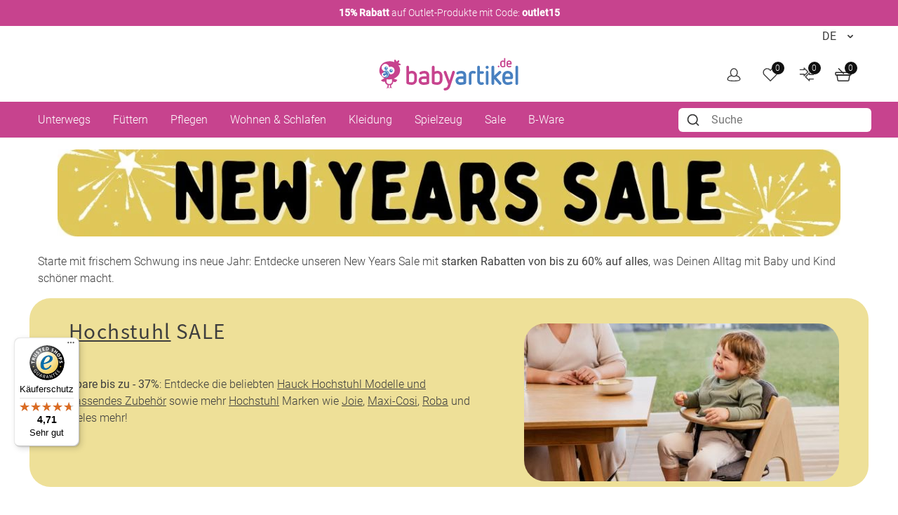

--- FILE ---
content_type: text/html; charset=UTF-8
request_url: https://www.babyartikel.de/de/sale
body_size: 42632
content:
 
    
        <!doctype html>
    <html lang="de" data-locale="de_DE">
        <head>
            
    <script type="text/javascript">  
        // Duration in milliseconds to wait while the Kameleoon application file is loaded  
        var kameleoonLoadingTimeout = 1000;  
        window.kameleoonQueue = window.kameleoonQueue || [];  
        window.kameleoonStartLoadTime = new Date().getTime();  
        if (! document.getElementById("kameleoonLoadingStyleSheet") && !   
        window.kameleoonDisplayPageTimeOut)  
        {  
        var kameleoonS = document.getElementsByTagName("script")[0];  
        var kameleoonCc = "* { visibility: hidden !important; background-image: none !important; }";  
        var kameleoonStn = document.createElement("style");  
        kameleoonStn.type = "text/css";  
        kameleoonStn.id = "kameleoonLoadingStyleSheet";  
        if (kameleoonStn.styleSheet)  
        {  
        kameleoonStn.styleSheet.cssText = kameleoonCc;  
        }  
        else  
        {  
        kameleoonStn.appendChild(document.createTextNode(kameleoonCc));  
        }  
        kameleoonS.parentNode.insertBefore(kameleoonStn, kameleoonS);  
        window.kameleoonDisplayPage = function(fromEngine)  
        {  
        if (!fromEngine)  
        {  
        window.kameleoonTimeout = true;  
        }  
        if (kameleoonStn.parentNode)  
        {  
        kameleoonStn.parentNode.removeChild(kameleoonStn);  
        }  
        };  
        window.kameleoonDisplayPageTimeOut = window.setTimeout(window.kameleoonDisplayPage,   
        kameleoonLoadingTimeout);  
        }  
    </script>  
    <script type="text/javascript" src="//uyulqq81q9.kameleoon.io/engine.js" async="true"   
    fetchpriority="high"></script>  


    <meta charset="utf-8">
    <meta name="viewport" content="width=device-width, initial-scale=1.0">
    <meta name="title" content="    Sale | Babyartikel.de
">
    <meta name="description" content="Rabatte auf ausgesuchte Markenprodukte für Dich und Dein Baby. Jetzt online entdecken!">
    <meta name="keywords" content="sale">
    <meta name="generator" content="spryker">
        <link rel="shortcut icon" href="/favicon.ico">
    <link rel="apple-touch-icon" href="/favicon.ico">
    <link rel="preconnect" href="https://images.cdn.babyartikel.de/" crossorigin>
    <link rel="preconnect" href="https://img.babyartikel.de/" crossorigin>
    <link rel="dns-prefetch" href="https://images.cdn.babyartikel.de/">
    <link rel="dns-prefetch" href="https://img.babyartikel.de/">
    <link rel="canonical" href="https://www.babyartikel.de/de/sale" >

                                                    <link rel="stylesheet" href="/assets/5dc5dff41d84de0b477086a431407dd522b9d7ce/default/css/yves_default.app.css">
                            
    
    <style>
        .is-visible-only-guest, .is-visible-only-silver, .is-visible-only-gold, .is-visible-only-diamond {
            display: none !important;
        }

        
        .is-hidden-guest {
            display: none !important;
        }

        .is-visible-only-guest {
            display: initial !important;
        }
    </style>

                                
                <script type="module" src="/assets/5dc5dff41d84de0b477086a431407dd522b9d7ce/default/js/yves_default.runtime.js" crossorigin="anonymous"></script>

                                                                
                            
    <script>
        window.isCustomerLoggedIn = false;
        window.customerLoyaltyLevel = 'guest';
    </script>
             
            
            <script>window.dataLayer = window.dataLayer || [];function gtag(){dataLayer.push(arguments);}</script>
            <!-- Google Tag Manager -->
            <script>(function(w,d,s,l,i){w[l]=w[l]||[];w[l].push({'gtm.start':
                    new Date().getTime(),event:'gtm.js'});var f=d.getElementsByTagName(s)[0],
                    j=d.createElement(s),dl=l!='dataLayer'?'&l='+l:'';j.async=true;j.src=
                    'https://gtm.babyartikel.de/gtm.js?id='+i+dl;f.parentNode.insertBefore(j,f);
                })(window,document,'script','dataLayer','GTM-PPC8GB9');</script>
            <!-- End Google Tag Manager -->

            

                
    <trusted-shops-badge class="custom-element trusted-shops-badge"

        data-qa="component trusted-shops-badge">            <script defer data-desktop-y-offset="30"
        data-mobile-y-offset="0"
        data-desktop-disable-reviews="false"
        data-desktop-enable-custom="false"
        data-desktop-position="left"
        data-desktop-custom-width="156"
        data-desktop-enable-fadeout="false"
        data-disable-mobile="false"
        data-disable-trustbadge="false"
        data-mobile-custom-width="156"
        data-mobile-disable-reviews="false"
        data-mobile-enable-custom="false"
        data-mobile-position="left"
        data-mobile-enable-topbar="false"
        data-mobile-enable-fadeout="true"
        data-color-scheme="light"
        src="//widgets.trustedshops.com/js/XA2EF864014A142CF9EDC2483FE556551.js">
        </script>
    </trusted-shops-badge>
    

            <title>    Sale | Babyartikel.de
</title>
        </head>
        <body class="js-page-layout-main__side-drawer-container" data-qa="page" >

                
    <div class="storyblok-bridge"

        data-qa="component storyblok-bridge">    <script type="text/javascript" src="https://app.storyblok.com/f/storyblok-v2-latest.js"></script>
    <script type="text/javascript">
        const storyblokInstance = new StoryblokBridge();
        storyblokInstance.on('change', () => {
            window.location.reload(true);
        })
    </script>
</div>
    
    <melibo-pdp-mobile class="custom-element melibo-pdp-mobile"

        data-qa="component melibo-pdp-mobile"></melibo-pdp-mobile>

                
                        
    <div class="cookie-banner"

        data-qa="component cookie-banner" data-blok-c='' data-blok-uid=''><div class="storyblok__block cookieBannerWrapper"
     data-blok-c=
     data-blok-uid= >
  <div id="cookiebanner" class="custom-element modal-popup showCookieBanner">
    <div class="modal-popup__inner">
      <div class="grid grid--expand">
        <div class="col col--sm-12 col--lg-3">
          <img class="cookie-image" src="https://img.babyartikel.de/cms/layout/cookiebanner/cookiebanner.svg" alt="cookies">
        </div>
        <div class="col col--sm-12 col--lg-9">
          <div id="cookiebannerMainContent" class="grid grid--expand">
            <div class="col col--sm-12">
              <div class="modal-popup__top">
                <div class="modal-popup__title"> Cookies?</div>
              </div>
            </div>
            <div class="col col--sm-12">
              <span class="modal-popup__content">
                Unsere Cookies ermöglichen ein Einkaufserlebnis mit allem was dazu gehört: Zum Beispiel passende Angebote und das Merken von Einstellungen. Wenn das für Dich okay ist, stimme der Nutzung von Cookies für Präferenzen, Statistiken und Marketing einfach durch einen Klick auf &quot;Akzeptieren&quot; zu.
              </span>
            </div>
            <div class="col col--sm-12 text-right spacing-top spacing-top--inner spacing-top--big">
              <div class="grid grid--expand grid--right grid--gap grid--indent">
                  <div class="col">
                      <a id="cookiedetails-toggler" href="#cookieDetails" class="button button--hollow">
                        Einstellungen
                      </a>
                  </div>
                  <div class="col">
                    <button type="button" class="button accept_cookies">
                      Alle akzeptieren
                    </button>
                  </div>
                </div>
            </div>
          </div>
          <div class="grid grid--expand">
            <div class="col col--sm-12">
              <div id="cookieDetails" class="is-hidden">
                <div class="grid grid--expand">
                  <div class="col col--sm-12">
                    <div class="modal-popup__title h4">Cookie-Einstellungen</div>
                  </div>
                  <div class="col col--sm-12">
                    <p style="margin-bottom: 0;">Folgende Arten von Cookies nutzen wir auf unseren Seiten. Bitte wähle aus, welche Cookies Du akzeptieren möchtest oder klicke auf &quot;Akzeptieren&quot;, um alle Cookies zu aktivieren.
                    </p>
                    <br>
                  </div>
                  <div class="col col--sm-12 text-right">
                    <button type="button" class="button accept_cookies">Akzeptieren</button>
                  </div>
                  <div class="col col--sm-12">
                    <div class="modal-popup__title h4">Notwendige Cookies</div>
                  </div>
                  <div class="col col--sm-12">
                    <p>Diese Cookies sind für den Warenkorb, die Wunschliste und andere Funktionen des Onlineshops notwendig.
                    </p>
                  </div>
                  <div class="col col--sm-12">
                    <section class="babyswitch">
                      <input id="optout_shop" class="cookieswitch optout_shop" checked="" type="checkbox" disabled="disabled">
                      <label for="optout_shop"></label>
                      <p>Aktiv</p>
                      <p>Inaktiv</p>
                    </section>
                  </div>
                  <div class="col col--sm-12">
                    <div class="modal-popup__title h4">Statistik</div>
                  </div>
                  <div class="col col--sm-12">
                    <p>Mit diesen Cookies analysieren wir das Nutzerverhalten auf der Basis von anonymisierten Daten. Wir nutzen die Analysen, um Dir auch in Zukunft ein exzellentes Einkaufserlebnis zu bieten.
                    </p>
                  </div>
                  <div class="col col--sm-12">
                    <section class="babyswitch">
                      <input id="optout_statistics" class="cookieswitch optout_statistics" type="checkbox">
                      <label for="optout_statistics"></label>
                      <p>Aktiv</p>
                      <p>Inaktiv</p>
                    </section>
                  </div>
                  <div class="col col--sm-12">
                    <div class="modal-popup__title h4">Marketing</div>
                  </div>
                  <div class="col col--sm-12">
                    <p>Cookies zur Analyse unserer Werbemaßnahmen und zur Bereitstellung personalisierter Werbung.
                    </p>
                  </div>
                  <div class="col col--sm-12">
                    <section class="babyswitch">
                      <input id="optout_marketing" class="cookieswitch optout_marketing" type="checkbox">
                      <label for="optout_marketing"></label>
                      <p>Aktiv</p>
                      <p>Inaktiv</p>
                    </section>
                  </div>
                </div>
                <br>
                <div class="grid grid--expand grid--right grid--gap grid--indent">
                  <div class="col">
                    <button type="button" id="decline_cookies" class="button button--hollow save-cookie-settings">
                      Einstellungen speichern
                    </button>
                  </div>
                  <div class="col">
                    <button type="button" class="button accept_cookies">
                      Alle akzeptieren
                    </button>
                  </div>
                </div>
              </div>
            </div>
          </div>
        </div>
      </div>
    </div>
    <div class="modal-popup__overlay"></div>
  </div>
</div>
</div>
            
    
    <web-vitals class="custom-element web-vitals"

        data-qa="component web-vitals"></web-vitals>
     
                        
    <gtm-injected-scripts class="custom-element gtm-injected-scripts"

        data-qa="component gtm-injected-scripts"></gtm-injected-scripts>

            <!-- Google Tag Manager (noscript) -->
            <noscript><iframe src="https://gtm.babyartikel.de/ns.html?id=GTM-PPC8GB9"
                              height="0" width="0" style="display:none;visibility:hidden"></iframe></noscript>
            <!-- End Google Tag Manager (noscript) -->
                    
             
    
    <newsletter-popup class="custom-element newsletter-popup bootstrap-container "

        data-qa="component newsletter-popup">    
    <div class="bsModal"

        data-qa="component bsModal">    <div class="modal fade modal-lg"
        id=newsletter-modal aria-labelledby=newsletter-modal
         tabindex="-1" aria-hidden="true" style="background-color: rgba(0,0,0,0.5);">
        <div class="modal-dialog modal-dialog-centered">
            <div class="modal-content">
                                    <div class="modal-header">
                                    <button type="button" class="btn-close" data-bs-dismiss="modal" aria-label="Close"></button>
                            </div>

                    <div class="modal-body">
                                    <div class="h1 fw-bold mb-2 mt-2 text-center js-newsletter-popup__headline"></div>
            <div class="h6 mb-3 mt-2 text-center js-newsletter-popup__sub_headline"></div>

                            <div class="form-floating w-100">
                    <p class="form-control js-newsletter-popup__voucher_code"></p>
                    <label for="codeInput">Code</label>
                </div>

                <button class="btn btn-dark w-100 mb-2 js-newsletter-popup__copy_button" type="button">Code kopieren</button>

                <div class="link-underline-primary text-center lh-1" style="font-size: smaller;">5% zusätzlich auf den bereits reduzierten Preis. Nicht mit anderen Gutscheinen kombinierbar.</div>
                                        </div>

                    <div class="modal-footer">
                                            </div>
                            </div>
        </div>
    </div>
</div>
</newsletter-popup>
    
                
                <!-- CMS_BLOCK_PLACEHOLDER : "content" -->

    <div class="alert alert-primary text-center text-small" role="alert" style="display: block;background: #c7438e; color:#c7438e; border-radius: 0;margin: 0;padding:0.5rem"><a href="/de/angebote" data-track-link-click="true" data-track-name="outlet15" data-track-medium="banner" data-track-campaign="outlet15" style="text-decoration: none; color: #FFFFFF;" onclick="ga('send', 'event', 'banner', 'click', 'shop-bday-outlet15-top-banderole');"><strong>15% Rabatt</strong> auf Outlet-Produkte mit Code: <strong>outlet15</strong></a></div>
                
    <side-drawer class="custom-element side-drawer is-hidden-xl-only"

        data-qa="component side-drawer" trigger-selector='js-page-layout-main__side-drawer-trigger' body-container-class='' inner-drower-trigger-class='js-navigation-multilevel-node__trigger' container-selector='js-page-layout-main__side-drawer-container'>    <div class="side-drawer__overlay js-page-layout-main__side-drawer-trigger"></div>

    <aside class="side-drawer__drawer js-side-drawer__drawer">
                    <div class="side-drawer__top-bar">
                <div class="side-drawer__inner-title-wrapper">
                    <span class="side-drawer__inner-title h4">Alle Kategorien</span>

                     
            
    <language-switcher class="custom-element language-switcher"

        data-qa="component language-switcher">    
    <custom-select class="custom-element custom-select custom-select--hollow custom-select--header custom-select--side-drawer"

        data-qa="component custom-select">    <select class="custom-select__select custom-select__select--hollow custom-select__select--header custom-select__select--side-drawer             js-custom-select js-language-switcher__select 
        " >
                                    <option
                        value="https://www.babyartikel.de/de/sale"
                        selected>
                    DE
                </option>
                            <option
                        value="https://www.babyartikel.de/en/sale"
                        >
                    EN
                </option>
                            <option
                        value="https://www.babyartikel.de/it/offerte"
                        >
                    IT
                </option>
                        </select>
    
    <svg class="icon custom-select__caret  "

        data-qa="component icon">    <use xlink:href="#:arrow-down"></use>
</svg>
</custom-select>
</language-switcher>
                    </div>

                                    <button class="side-drawer__close text-let js-page-layout-main__side-drawer-trigger">
                        <span>Schließen</span>
                        
    <svg class="icon icon--small side-drawer__close-icon  "

        data-qa="component icon">    <use xlink:href="#:arrow-right"></use>
</svg>
                    </button>
                            </div>
        
                                    <div class="side-drawer__navigation">
                        <!-- CMS_BLOCK_PLACEHOLDER : "content" -->

    <div class="side-drawer__navigation">

    <ul class="navigation-header-mobile" data-qa="component navigation-header-mobile">
      
        <li class="    navigation-multilevel-node navigation-multilevel-node--side-drawer navigation-multilevel-node--internal-link navigation-multilevel-node--lvl-1
" data-qa="component navigation-multilevel-node">                    <a class="navigation-multilevel-node__link navigation-multilevel-node__link--side-drawer navigation-multilevel-node__link--lvl-1 internal-link" href="/de/sale">Sale</a>


        </li>
      
        <li class="    navigation-multilevel-node navigation-multilevel-node--side-drawer navigation-multilevel-node--internal-link navigation-multilevel-node--lvl-1
" data-qa="component navigation-multilevel-node">                    <a class="navigation-multilevel-node__link navigation-multilevel-node__link--side-drawer navigation-multilevel-node__link--lvl-1 internal-link" href="/de/deals">Outlet</a>


        </li>
      

	
	
        <li class="navigation-multilevel-node navigation-multilevel-node--side-drawer navigation-multilevel-node--brand-item image-carriages navigation-multilevel-node--lvl-1
" data-qa="component navigation-multilevel-node">
            <a class="navigation-multilevel-node__link navigation-multilevel-node__link--side-drawer navigation-multilevel-node__link--lvl-1 brand-item image-carriages" href="/cat/kinderwagen">
                <div class="navigation-multilevel-node--lvl-1-div">
                    <img src="https://www.babyartikel.de/assets/cf2258858bdd7709a80855e54a8efcd7777f2e7c/default/images/icons/icon-carriages.svg" alt="Kinderwagen" loading="lazy" class="navigation-multilevel-node--lvl-1-image spacing-right" width="25" height="25">
                    <span>Kinderwagen</span>
                </div>
            </a>



            <span class="navigation-multilevel-node__icon navigation-multilevel-node__icon--side-drawer js-navigation-multilevel-node__trigger" data-toggle-target-class-name="js-navigation-multilevel-node__target-1">

    <svg class="icon icon--side-drawer-arrow icon--small" data-qa="component icon">    <use xlink:href="#:arrow-right-thin"></use>
</svg>
            </span>

            <ul class="navigation-multilevel-node__menu navigation-multilevel-node__menu--side-drawer menu navigation-multilevel-node__menu--hidden js-navigation-multilevel-node__target-1">
                <li class="navigation-multilevel-node__inner-title-wrapper">
                    <span class="navigation-multilevel-node__inner-title h2">Kinderwagen</span>
                </li>
                <li class="navigation-multilevel-node__inner-action js-navigation-multilevel-node__trigger" data-toggle-target-class-name="js-navigation-multilevel-node__target-1">
                    <span>Zurück</span>

                    <svg class="icon icon--small" data-qa="component icon">    <use xlink:href="#:arrow-right"></use>
                    </svg>
                </li>


                <li class="    navigation-multilevel-node navigation-multilevel-node--side-drawer menu__item navigation-multilevel-node__child navigation-multilevel-node__child--side-drawer navigation-multilevel-node__ navigation-multilevel-node--lvl-2
" data-qa="component navigation-multilevel-node">                    <a class="navigation-multilevel-node__link navigation-multilevel-node__link--side-drawer navigation-multilevel-node__link--lvl-2 " href="/cat/buggys-sportwagen">Buggys &amp; Sportwagen</a>


                </li>



                <li class="    navigation-multilevel-node navigation-multilevel-node--side-drawer menu__item navigation-multilevel-node__child navigation-multilevel-node__child--side-drawer navigation-multilevel-node__ navigation-multilevel-node--lvl-2
" data-qa="component navigation-multilevel-node">                    <a class="navigation-multilevel-node__link navigation-multilevel-node__link--side-drawer navigation-multilevel-node__link--lvl-2 " href="/cat/kombikinderwagen">Kombi-Kinderwagen</a>


                </li>



                <li class="    navigation-multilevel-node navigation-multilevel-node--side-drawer menu__item navigation-multilevel-node__child navigation-multilevel-node__child--side-drawer navigation-multilevel-node__ navigation-multilevel-node--lvl-2
" data-qa="component navigation-multilevel-node">                    <a class="navigation-multilevel-node__link navigation-multilevel-node__link--side-drawer navigation-multilevel-node__link--lvl-2 " href="/cat/kinderwagen-3-in-1">Kinderwagen 3 in 1</a>


                </li>



                <li class="    navigation-multilevel-node navigation-multilevel-node--side-drawer menu__item navigation-multilevel-node__child navigation-multilevel-node__child--side-drawer navigation-multilevel-node__ navigation-multilevel-node--lvl-2
" data-qa="component navigation-multilevel-node">                    <a class="navigation-multilevel-node__link navigation-multilevel-node__link--side-drawer navigation-multilevel-node__link--lvl-2 " href="/cat/geschwisterwagen">Geschwisterwagen</a>


                </li>



                <li class="    navigation-multilevel-node navigation-multilevel-node--side-drawer menu__item navigation-multilevel-node__child navigation-multilevel-node__child--side-drawer navigation-multilevel-node__ navigation-multilevel-node--lvl-2
" data-qa="component navigation-multilevel-node">                    <a class="navigation-multilevel-node__link navigation-multilevel-node__link--side-drawer navigation-multilevel-node__link--lvl-2 " href="/cat/zwillingskinderwagen">Zwillingskinderwagen</a>


                </li>
              
                   <li class="    navigation-multilevel-node navigation-multilevel-node--side-drawer menu__item navigation-multilevel-node__child navigation-multilevel-node__child--side-drawer navigation-multilevel-node__ navigation-multilevel-node--lvl-2
" data-qa="component navigation-multilevel-node">                    <a class="navigation-multilevel-node__link navigation-multilevel-node__link--side-drawer navigation-multilevel-node__link--lvl-2 " href="/cat/fusssaecke">Fußsäcke</a>


                </li>



                <li class="    navigation-multilevel-node navigation-multilevel-node--side-drawer menu__item navigation-multilevel-node__child navigation-multilevel-node__child--side-drawer navigation-multilevel-node__ navigation-multilevel-node--lvl-2
" data-qa="component navigation-multilevel-node">                    <a class="navigation-multilevel-node__link navigation-multilevel-node__link--side-drawer navigation-multilevel-node__link--lvl-2 " href="/cat/wickeltaschen">Wickeltaschen</a>


                </li>



                <li class="    navigation-multilevel-node navigation-multilevel-node--side-drawer menu__item navigation-multilevel-node__child navigation-multilevel-node__child--side-drawer navigation-multilevel-node__ navigation-multilevel-node--lvl-2
" data-qa="component navigation-multilevel-node">                    <a class="navigation-multilevel-node__link navigation-multilevel-node__link--side-drawer navigation-multilevel-node__link--lvl-2 " href="/cat/kinderwagen-zubehoer">Zubehör Kinderwagen</a>


                </li>

            </ul>
        </li>


        <li class="navigation-multilevel-node navigation-multilevel-node--side-drawer navigation-multilevel-node--brand-item image-car-seats navigation-multilevel-node--lvl-1
" data-qa="component navigation-multilevel-node">
            <a class="navigation-multilevel-node__link navigation-multilevel-node__link--side-drawer navigation-multilevel-node__link--lvl-1 brand-item image-car-seats" href="/cat/kindersitze">
                <div class="navigation-multilevel-node--lvl-1-div">
                    <img src="https://www.babyartikel.de/assets/cf2258858bdd7709a80855e54a8efcd7777f2e7c/default/images/icons/icon-car-seats.svg" alt="Auto-Kindersitze" loading="lazy" class="navigation-multilevel-node--lvl-1-image spacing-right" width="25" height="25">
                    <span>Kindersitze</span>
                </div>
            </a>



            <span class="navigation-multilevel-node__icon navigation-multilevel-node__icon--side-drawer js-navigation-multilevel-node__trigger" data-toggle-target-class-name="js-navigation-multilevel-node__target-2">

    <svg class="icon icon--side-drawer-arrow icon--small" data-qa="component icon">    <use xlink:href="#:arrow-right-thin"></use>
</svg>
            </span>

            <ul class="navigation-multilevel-node__menu navigation-multilevel-node__menu--side-drawer menu navigation-multilevel-node__menu--hidden js-navigation-multilevel-node__target-2">
                <li class="navigation-multilevel-node__inner-title-wrapper">
                    <span class="navigation-multilevel-node__inner-title h2">Kindersitze</span>
                </li>
                <li class="navigation-multilevel-node__inner-action js-navigation-multilevel-node__trigger" data-toggle-target-class-name="js-navigation-multilevel-node__target-2">
                    <span>Zurück</span>

                    <svg class="icon icon--small" data-qa="component icon">    <use xlink:href="#:arrow-right"></use>
                    </svg>
                </li>


                <li class="    navigation-multilevel-node navigation-multilevel-node--side-drawer menu__item navigation-multilevel-node__child navigation-multilevel-node__child--side-drawer navigation-multilevel-node__ navigation-multilevel-node--lvl-2
" data-qa="component navigation-multilevel-node">                    <a class="navigation-multilevel-node__link navigation-multilevel-node__link--side-drawer navigation-multilevel-node__link--lvl-2 " href="/cat/babyschalen">Babyschalen</a>


                </li>



                <li class="    navigation-multilevel-node navigation-multilevel-node--side-drawer menu__item navigation-multilevel-node__child navigation-multilevel-node__child--side-drawer navigation-multilevel-node__ navigation-multilevel-node--lvl-2
" data-qa="component navigation-multilevel-node">                    <a class="navigation-multilevel-node__link navigation-multilevel-node__link--side-drawer navigation-multilevel-node__link--lvl-2 " href="/cat/kindersitz-basisstationen">Basisstationen</a>


                </li>



                <li class="    navigation-multilevel-node navigation-multilevel-node--side-drawer menu__item navigation-multilevel-node__child navigation-multilevel-node__child--side-drawer navigation-multilevel-node__ navigation-multilevel-node--lvl-2
" data-qa="component navigation-multilevel-node">                    <a class="navigation-multilevel-node__link navigation-multilevel-node__link--side-drawer navigation-multilevel-node__link--lvl-2 " href="/cat/kindersitze-9-18-kg">Kindersitze 9-18 kg</a>


                </li>



                <li class="    navigation-multilevel-node navigation-multilevel-node--side-drawer menu__item navigation-multilevel-node__child navigation-multilevel-node__child--side-drawer navigation-multilevel-node__ navigation-multilevel-node--lvl-2
" data-qa="component navigation-multilevel-node">                    <a class="navigation-multilevel-node__link navigation-multilevel-node__link--side-drawer navigation-multilevel-node__link--lvl-2 " href="/cat/kindersitze-9-36-kg">Kindersitze 9-36 kg</a>


                </li>



                <li class="    navigation-multilevel-node navigation-multilevel-node--side-drawer menu__item navigation-multilevel-node__child navigation-multilevel-node__child--side-drawer navigation-multilevel-node__ navigation-multilevel-node--lvl-2
" data-qa="component navigation-multilevel-node">                    <a class="navigation-multilevel-node__link navigation-multilevel-node__link--side-drawer navigation-multilevel-node__link--lvl-2 " href="/cat/kindersitze-15-36-kg">Kindersitze 15-36 kg</a>


                </li>



                <li class="    navigation-multilevel-node navigation-multilevel-node--side-drawer menu__item navigation-multilevel-node__child navigation-multilevel-node__child--side-drawer navigation-multilevel-node__ navigation-multilevel-node--lvl-2
" data-qa="component navigation-multilevel-node">                    <a class="navigation-multilevel-node__link navigation-multilevel-node__link--side-drawer navigation-multilevel-node__link--lvl-2 " href="/cat/reboarder">Reboarder</a>


                </li>



                <li class="    navigation-multilevel-node navigation-multilevel-node--side-drawer menu__item navigation-multilevel-node__child navigation-multilevel-node__child--side-drawer navigation-multilevel-node__ navigation-multilevel-node--lvl-2
" data-qa="component navigation-multilevel-node">                    <a class="navigation-multilevel-node__link navigation-multilevel-node__link--side-drawer navigation-multilevel-node__link--lvl-2 " href="/cat/kindersitz-zubehoer">Zubehör Kindersitze</a>


                </li>

            </ul>
        </li>


        <li class="navigation-multilevel-node navigation-multilevel-node--side-drawer navigation-multilevel-node--brand-item image-carriers-slings navigation-multilevel-node--lvl-1
" data-qa="component navigation-multilevel-node">
            <a class="navigation-multilevel-node__link navigation-multilevel-node__link--side-drawer navigation-multilevel-node__link--lvl-1 brand-item image-carriers-slings" href="/cat/babytragen-tragetuecher">
                <div class="navigation-multilevel-node--lvl-1-div">
                    <img src="https://www.babyartikel.de/assets/cf2258858bdd7709a80855e54a8efcd7777f2e7c/default/images/icons/icon-carriers-slings.svg" alt="Babytragen" loading="lazy" class="navigation-multilevel-node--lvl-1-image spacing-right" width="25" height="25">
                    <span>Babytragen</span>
                </div>
            </a>


        </li>


        <li class="navigation-multilevel-node navigation-multilevel-node--side-drawer navigation-multilevel-node--brand-item image-feed-care navigation-multilevel-node--lvl-1
" data-qa="component navigation-multilevel-node">
            <a class="navigation-multilevel-node__link navigation-multilevel-node__link--side-drawer navigation-multilevel-node__link--lvl-1 brand-item image-feed-care" href="/cat/babyernaehrung">
                <div class="navigation-multilevel-node--lvl-1-div">
                    <img src="https://www.babyartikel.de/assets/cf2258858bdd7709a80855e54a8efcd7777f2e7c/default/images/icons/icon-feed-care.svg" alt="Babyernährung" loading="lazy" class="navigation-multilevel-node--lvl-1-image spacing-right" width="25" height="25">
                    <span>Füttern</span>
                </div>
            </a>



            <span class="navigation-multilevel-node__icon navigation-multilevel-node__icon--side-drawer js-navigation-multilevel-node__trigger" data-toggle-target-class-name="js-navigation-multilevel-node__target-4">

    <svg class="icon icon--side-drawer-arrow icon--small" data-qa="component icon">    <use xlink:href="#:arrow-right-thin"></use>
</svg>
            </span>

            <ul class="navigation-multilevel-node__menu navigation-multilevel-node__menu--side-drawer menu navigation-multilevel-node__menu--hidden js-navigation-multilevel-node__target-4">
                <li class="navigation-multilevel-node__inner-title-wrapper">
                    <span class="navigation-multilevel-node__inner-title h2">Füttern</span>
                </li>
                <li class="navigation-multilevel-node__inner-action js-navigation-multilevel-node__trigger" data-toggle-target-class-name="js-navigation-multilevel-node__target-4">
                    <span>Zurück</span>

                    <svg class="icon icon--small" data-qa="component icon">    <use xlink:href="#:arrow-right"></use>
                    </svg>
                </li>


                <li class="    navigation-multilevel-node navigation-multilevel-node--side-drawer menu__item navigation-multilevel-node__child navigation-multilevel-node__child--side-drawer navigation-multilevel-node__ navigation-multilevel-node--lvl-2
" data-qa="component navigation-multilevel-node">                    <a class="navigation-multilevel-node__link navigation-multilevel-node__link--side-drawer navigation-multilevel-node__link--lvl-2 " href="/cat/babyflaschen">Babyflaschen</a>


                </li>



                <li class="    navigation-multilevel-node navigation-multilevel-node--side-drawer menu__item navigation-multilevel-node__child navigation-multilevel-node__child--side-drawer navigation-multilevel-node__ navigation-multilevel-node--lvl-2
" data-qa="component navigation-multilevel-node">                    <a class="navigation-multilevel-node__link navigation-multilevel-node__link--side-drawer navigation-multilevel-node__link--lvl-2 " href="/cat/kindergeschirr-kinderbesteck">Geschirr &amp; Besteck</a>


                </li>



                <li class="    navigation-multilevel-node navigation-multilevel-node--side-drawer menu__item navigation-multilevel-node__child navigation-multilevel-node__child--side-drawer navigation-multilevel-node__ navigation-multilevel-node--lvl-2
" data-qa="component navigation-multilevel-node">                    <a class="navigation-multilevel-node__link navigation-multilevel-node__link--side-drawer navigation-multilevel-node__link--lvl-2 " href="/cat/hochstuehle-co">Hochstühle</a>


                </li>



                <li class="    navigation-multilevel-node navigation-multilevel-node--side-drawer menu__item navigation-multilevel-node__child navigation-multilevel-node__child--side-drawer navigation-multilevel-node__ navigation-multilevel-node--lvl-2
" data-qa="component navigation-multilevel-node">                    <a class="navigation-multilevel-node__link navigation-multilevel-node__link--side-drawer navigation-multilevel-node__link--lvl-2 " href="/cat/laetzchen">Lätzchen</a>


                </li>



                <li class="    navigation-multilevel-node navigation-multilevel-node--side-drawer menu__item navigation-multilevel-node__child navigation-multilevel-node__child--side-drawer navigation-multilevel-node__ navigation-multilevel-node--lvl-2
" data-qa="component navigation-multilevel-node">                    <a class="navigation-multilevel-node__link navigation-multilevel-node__link--side-drawer navigation-multilevel-node__link--lvl-2 " href="/cat/milchpumpen">Milchpumpen</a>


                </li>



                <li class="    navigation-multilevel-node navigation-multilevel-node--side-drawer menu__item navigation-multilevel-node__child navigation-multilevel-node__child--side-drawer navigation-multilevel-node__ navigation-multilevel-node--lvl-2
" data-qa="component navigation-multilevel-node">                    <a class="navigation-multilevel-node__link navigation-multilevel-node__link--side-drawer navigation-multilevel-node__link--lvl-2 " href="/cat/nahrungszubereitung">Nahrungszubereitung</a>


                </li>



                <li class="    navigation-multilevel-node navigation-multilevel-node--side-drawer menu__item navigation-multilevel-node__child navigation-multilevel-node__child--side-drawer navigation-multilevel-node__ navigation-multilevel-node--lvl-2
" data-qa="component navigation-multilevel-node">                    <a class="navigation-multilevel-node__link navigation-multilevel-node__link--side-drawer navigation-multilevel-node__link--lvl-2 " href="/cat/spucktuecher">Spucktücher</a>


                </li>



                <li class="    navigation-multilevel-node navigation-multilevel-node--side-drawer menu__item navigation-multilevel-node__child navigation-multilevel-node__child--side-drawer navigation-multilevel-node__ navigation-multilevel-node--lvl-2
" data-qa="component navigation-multilevel-node">                    <a class="navigation-multilevel-node__link navigation-multilevel-node__link--side-drawer navigation-multilevel-node__link--lvl-2 " href="/cat/stillen">Stillen</a>


                </li>



                <li class="    navigation-multilevel-node navigation-multilevel-node--side-drawer menu__item navigation-multilevel-node__child navigation-multilevel-node__child--side-drawer navigation-multilevel-node__ navigation-multilevel-node--lvl-2
" data-qa="component navigation-multilevel-node">                    <a class="navigation-multilevel-node__link navigation-multilevel-node__link--side-drawer navigation-multilevel-node__link--lvl-2 " href="/cat/trinklernbecher-trinklernflaschen">Trinklernflaschen</a>


                </li>

            </ul>
        </li>


        <li class="navigation-multilevel-node navigation-multilevel-node--side-drawer navigation-multilevel-node--brand-item image-care navigation-multilevel-node--lvl-1
" data-qa="component navigation-multilevel-node">
            <a class="navigation-multilevel-node__link navigation-multilevel-node__link--side-drawer navigation-multilevel-node__link--lvl-1 brand-item image-care" href="/cat/babypflege">
                <div class="navigation-multilevel-node--lvl-1-div">
                    <img src="https://www.babyartikel.de/assets/cf2258858bdd7709a80855e54a8efcd7777f2e7c/default/images/icons/icon-care.svg" alt="Babypflege" loading="lazy" class="navigation-multilevel-node--lvl-1-image spacing-right" width="25" height="25">
                    <span>Pflegen</span>
                </div>
            </a>



            <span class="navigation-multilevel-node__icon navigation-multilevel-node__icon--side-drawer js-navigation-multilevel-node__trigger" data-toggle-target-class-name="js-navigation-multilevel-node__target-5">

    <svg class="icon icon--side-drawer-arrow icon--small" data-qa="component icon">    <use xlink:href="#:arrow-right-thin"></use>
</svg>
            </span>

            <ul class="navigation-multilevel-node__menu navigation-multilevel-node__menu--side-drawer menu navigation-multilevel-node__menu--hidden js-navigation-multilevel-node__target-5">
                <li class="navigation-multilevel-node__inner-title-wrapper">
                    <span class="navigation-multilevel-node__inner-title h2">Pflegen</span>
                </li>
                <li class="navigation-multilevel-node__inner-action js-navigation-multilevel-node__trigger" data-toggle-target-class-name="js-navigation-multilevel-node__target-5">
                    <span>Zurück</span>

                    <svg class="icon icon--small" data-qa="component icon">    <use xlink:href="#:arrow-right"></use>
                    </svg>
                </li>


                <li class="    navigation-multilevel-node navigation-multilevel-node--side-drawer menu__item navigation-multilevel-node__child navigation-multilevel-node__child--side-drawer navigation-multilevel-node__ navigation-multilevel-node--lvl-2
" data-qa="component navigation-multilevel-node">                    <a class="navigation-multilevel-node__link navigation-multilevel-node__link--side-drawer navigation-multilevel-node__link--lvl-2 " href="/cat/pflegeprodukte">Babypflege</a>


                </li>



                <li class="    navigation-multilevel-node navigation-multilevel-node--side-drawer menu__item navigation-multilevel-node__child navigation-multilevel-node__child--side-drawer navigation-multilevel-node__ navigation-multilevel-node--lvl-2
" data-qa="component navigation-multilevel-node">                    <a class="navigation-multilevel-node__link navigation-multilevel-node__link--side-drawer navigation-multilevel-node__link--lvl-2 " href="/cat/baden-waschen">Baden</a>


                </li>



                <li class="    navigation-multilevel-node navigation-multilevel-node--side-drawer menu__item navigation-multilevel-node__child navigation-multilevel-node__child--side-drawer navigation-multilevel-node__ navigation-multilevel-node--lvl-2
" data-qa="component navigation-multilevel-node">                    <a class="navigation-multilevel-node__link navigation-multilevel-node__link--side-drawer navigation-multilevel-node__link--lvl-2 " href="/cat/gesundheit">Gesundheit</a>


                </li>



                <li class="    navigation-multilevel-node navigation-multilevel-node--side-drawer menu__item navigation-multilevel-node__child navigation-multilevel-node__child--side-drawer navigation-multilevel-node__ navigation-multilevel-node--lvl-2
" data-qa="component navigation-multilevel-node">                    <a class="navigation-multilevel-node__link navigation-multilevel-node__link--side-drawer navigation-multilevel-node__link--lvl-2 " href="/cat/kindertoiletten">Töpfchen</a>


                </li>



                <li class="    navigation-multilevel-node navigation-multilevel-node--side-drawer menu__item navigation-multilevel-node__child navigation-multilevel-node__child--side-drawer navigation-multilevel-node__ navigation-multilevel-node--lvl-2
" data-qa="component navigation-multilevel-node">                    <a class="navigation-multilevel-node__link navigation-multilevel-node__link--side-drawer navigation-multilevel-node__link--lvl-2 " href="/cat/schnuller-zubehoer">Schnuller</a>


                </li>



                <li class="    navigation-multilevel-node navigation-multilevel-node--side-drawer menu__item navigation-multilevel-node__child navigation-multilevel-node__child--side-drawer navigation-multilevel-node__ navigation-multilevel-node--lvl-2
" data-qa="component navigation-multilevel-node">                    <a class="navigation-multilevel-node__link navigation-multilevel-node__link--side-drawer navigation-multilevel-node__link--lvl-2 " href="/cat/wickeln">Wickeln</a>


                </li>

            </ul>
        </li>


        <li class="navigation-multilevel-node navigation-multilevel-node--side-drawer navigation-multilevel-node--brand-item image-live-sleep navigation-multilevel-node--lvl-1
" data-qa="component navigation-multilevel-node">
            <a class="navigation-multilevel-node__link navigation-multilevel-node__link--side-drawer navigation-multilevel-node__link--lvl-1 brand-item image-live-sleep" href="/cat/wohnen-schlafen">
                <div class="navigation-multilevel-node--lvl-1-div">
                    <img src="https://www.babyartikel.de/assets/cf2258858bdd7709a80855e54a8efcd7777f2e7c/default/images/icons/icon-live-sleep.svg" alt="Wohnen und Schlafen" loading="lazy" class="navigation-multilevel-node--lvl-1-image spacing-right" width="25" height="25">
                    <span>Wohnen &amp; Schlafen</span>
                </div>
            </a>
            <span class="navigation-multilevel-node__icon navigation-multilevel-node__icon--side-drawer js-navigation-multilevel-node__trigger" data-toggle-target-class-name="js-navigation-multilevel-node__target-6">

    <svg class="icon icon--side-drawer-arrow icon--small" data-qa="component icon">    <use xlink:href="#:arrow-right-thin"></use>
</svg>
            </span>

            <ul class="navigation-multilevel-node__menu navigation-multilevel-node__menu--side-drawer menu navigation-multilevel-node__menu--hidden js-navigation-multilevel-node__target-6">
                <li class="navigation-multilevel-node__inner-title-wrapper">
                    <span class="navigation-multilevel-node__inner-title h2">Wohnen &amp; Schlafen</span>
                </li>
                <li class="navigation-multilevel-node__inner-action js-navigation-multilevel-node__trigger" data-toggle-target-class-name="js-navigation-multilevel-node__target-6">
                    <span>Zurück</span>

                    <svg class="icon icon--small" data-qa="component icon">    <use xlink:href="#:arrow-right"></use>
                    </svg>
                </li>


                <li class="    navigation-multilevel-node navigation-multilevel-node--side-drawer menu__item navigation-multilevel-node__child navigation-multilevel-node__child--side-drawer navigation-multilevel-node__ navigation-multilevel-node--lvl-2
" data-qa="component navigation-multilevel-node">                    <a class="navigation-multilevel-node__link navigation-multilevel-node__link--side-drawer navigation-multilevel-node__link--lvl-2 " href="/cat/moebel">Alle Möbel</a>


                </li>
              
                <li class="    navigation-multilevel-node navigation-multilevel-node--side-drawer menu__item navigation-multilevel-node__child navigation-multilevel-node__child--side-drawer navigation-multilevel-node__ navigation-multilevel-node--lvl-2
" data-qa="component navigation-multilevel-node">                    <a class="navigation-multilevel-node__link navigation-multilevel-node__link--side-drawer navigation-multilevel-node__link--lvl-2 " href="/cat/hochstuehle-co">Hochstühle</a>


                </li>



                <li class="    navigation-multilevel-node navigation-multilevel-node--side-drawer menu__item navigation-multilevel-node__child navigation-multilevel-node__child--side-drawer navigation-multilevel-node__ navigation-multilevel-node--lvl-2
" data-qa="component navigation-multilevel-node">                    <a class="navigation-multilevel-node__link navigation-multilevel-node__link--side-drawer navigation-multilevel-node__link--lvl-2 " href="/cat/babybetten">Betten</a>


                </li>



                <li class="    navigation-multilevel-node navigation-multilevel-node--side-drawer menu__item navigation-multilevel-node__child navigation-multilevel-node__child--side-drawer navigation-multilevel-node__ navigation-multilevel-node--lvl-2
" data-qa="component navigation-multilevel-node">                    <a class="navigation-multilevel-node__link navigation-multilevel-node__link--side-drawer navigation-multilevel-node__link--lvl-2 " href="/cat/bettausstattung-heimtextilien">Bettausstattung</a>


                </li>



                <li class="    navigation-multilevel-node navigation-multilevel-node--side-drawer menu__item navigation-multilevel-node__child navigation-multilevel-node__child--side-drawer navigation-multilevel-node__ navigation-multilevel-node--lvl-2
" data-qa="component navigation-multilevel-node">                    <a class="navigation-multilevel-node__link navigation-multilevel-node__link--side-drawer navigation-multilevel-node__link--lvl-2 " href="/cat/kinderzimmer-deko-accessoires">Dekoration</a>


                </li>



                <li class="    navigation-multilevel-node navigation-multilevel-node--side-drawer menu__item navigation-multilevel-node__child navigation-multilevel-node__child--side-drawer navigation-multilevel-node__ navigation-multilevel-node--lvl-2
" data-qa="component navigation-multilevel-node">                    <a class="navigation-multilevel-node__link navigation-multilevel-node__link--side-drawer navigation-multilevel-node__link--lvl-2 " href="/cat/einschlafhilfen">Einschlafhilfen</a>


                </li>



                <li class="    navigation-multilevel-node navigation-multilevel-node--side-drawer menu__item navigation-multilevel-node__child navigation-multilevel-node__child--side-drawer navigation-multilevel-node__ navigation-multilevel-node--lvl-2
" data-qa="component navigation-multilevel-node">                    <a class="navigation-multilevel-node__link navigation-multilevel-node__link--side-drawer navigation-multilevel-node__link--lvl-2 " href="/cat/sicherheit">Sicherheit</a>


                </li>

            </ul>
        </li>


        <li class="navigation-multilevel-node navigation-multilevel-node--side-drawer navigation-multilevel-node--brand-item image-fashion navigation-multilevel-node--lvl-1
" data-qa="component navigation-multilevel-node">
            <a class="navigation-multilevel-node__link navigation-multilevel-node__link--side-drawer navigation-multilevel-node__link--lvl-1 brand-item image-fashion" href="/cat/kleidung">
                <div class="navigation-multilevel-node--lvl-1-div">
                    <img src="https://www.babyartikel.de/assets/cf2258858bdd7709a80855e54a8efcd7777f2e7c/default/images/icons/icon-fashion.svg" alt="Babymode" loading="lazy" class="navigation-multilevel-node--lvl-1-image spacing-right" width="25" height="25">
                    <span>Kleidung</span>
                </div>
            </a>



            <span class="navigation-multilevel-node__icon navigation-multilevel-node__icon--side-drawer js-navigation-multilevel-node__trigger" data-toggle-target-class-name="js-navigation-multilevel-node__target-7">

    <svg class="icon icon--side-drawer-arrow icon--small" data-qa="component icon">    <use xlink:href="#:arrow-right-thin"></use>
</svg>
            </span>

            <ul class="navigation-multilevel-node__menu navigation-multilevel-node__menu--side-drawer menu navigation-multilevel-node__menu--hidden js-navigation-multilevel-node__target-7">
                <li class="navigation-multilevel-node__inner-title-wrapper">
                    <span class="navigation-multilevel-node__inner-title h2">Kleidung</span>
                </li>
                <li class="navigation-multilevel-node__inner-action js-navigation-multilevel-node__trigger" data-toggle-target-class-name="js-navigation-multilevel-node__target-7">
                    <span>Zurück</span>

                    <svg class="icon icon--small" data-qa="component icon">    <use xlink:href="#:arrow-right"></use>
                    </svg>
                </li>


                <li class="    navigation-multilevel-node navigation-multilevel-node--side-drawer menu__item navigation-multilevel-node__child navigation-multilevel-node__child--side-drawer navigation-multilevel-node__ navigation-multilevel-node--lvl-2
" data-qa="component navigation-multilevel-node">                    <a class="navigation-multilevel-node__link navigation-multilevel-node__link--side-drawer navigation-multilevel-node__link--lvl-2 " href="/cat/baby-accessoires">Babyaccessoires</a>


                </li>



                <li class="    navigation-multilevel-node navigation-multilevel-node--side-drawer menu__item navigation-multilevel-node__child navigation-multilevel-node__child--side-drawer navigation-multilevel-node__ navigation-multilevel-node--lvl-2
" data-qa="component navigation-multilevel-node">                    <a class="navigation-multilevel-node__link navigation-multilevel-node__link--side-drawer navigation-multilevel-node__link--lvl-2 " href="/cat/babykleidung">Babymode</a>


                </li>



                <li class="    navigation-multilevel-node navigation-multilevel-node--side-drawer menu__item navigation-multilevel-node__child navigation-multilevel-node__child--side-drawer navigation-multilevel-node__ navigation-multilevel-node--lvl-2
" data-qa="component navigation-multilevel-node">                    <a class="navigation-multilevel-node__link navigation-multilevel-node__link--side-drawer navigation-multilevel-node__link--lvl-2 " href="/cat/babyschuhe">Babyschuhe</a>


                </li>



                <li class="    navigation-multilevel-node navigation-multilevel-node--side-drawer menu__item navigation-multilevel-node__child navigation-multilevel-node__child--side-drawer navigation-multilevel-node__ navigation-multilevel-node--lvl-2
" data-qa="component navigation-multilevel-node">                    <a class="navigation-multilevel-node__link navigation-multilevel-node__link--side-drawer navigation-multilevel-node__link--lvl-2 " href="/cat/socken-struempfe">Babysocken &amp; Strumpfhosen</a>


                </li>



                <li class="    navigation-multilevel-node navigation-multilevel-node--side-drawer menu__item navigation-multilevel-node__child navigation-multilevel-node__child--side-drawer navigation-multilevel-node__ navigation-multilevel-node--lvl-2
" data-qa="component navigation-multilevel-node">                    <a class="navigation-multilevel-node__link navigation-multilevel-node__link--side-drawer navigation-multilevel-node__link--lvl-2 " href="/cat/umstandsmode">Umstandsmode</a>


                </li>

            </ul>
        </li>


        <li class="navigation-multilevel-node navigation-multilevel-node--side-drawer navigation-multilevel-node--brand-item image-toys navigation-multilevel-node--lvl-1
" data-qa="component navigation-multilevel-node">
            <a class="navigation-multilevel-node__link navigation-multilevel-node__link--side-drawer navigation-multilevel-node__link--lvl-1 brand-item image-toys" href="/cat/spielzeug-geschenke">
                <div class="navigation-multilevel-node--lvl-1-div">
                    <img src="https://www.babyartikel.de/assets/cf2258858bdd7709a80855e54a8efcd7777f2e7c/default/images/icons/icon-toys.svg" alt="Spielzeug" loading="lazy" class="navigation-multilevel-node--lvl-1-image spacing-right" width="25" height="25">
                    <span>Spielzeug</span>
                </div>
            </a>
            <span class="navigation-multilevel-node__icon navigation-multilevel-node__icon--side-drawer js-navigation-multilevel-node__trigger" data-toggle-target-class-name="js-navigation-multilevel-node__target-8">

    <svg class="icon icon--side-drawer-arrow icon--small" data-qa="component icon">    <use xlink:href="#:arrow-right-thin"></use>
</svg>
            </span>

            <ul class="navigation-multilevel-node__menu navigation-multilevel-node__menu--side-drawer menu navigation-multilevel-node__menu--hidden js-navigation-multilevel-node__target-8">
                <li class="navigation-multilevel-node__inner-title-wrapper">
                    <span class="navigation-multilevel-node__inner-title h2">Spielzeug</span>
                </li>
                <li class="navigation-multilevel-node__inner-action js-navigation-multilevel-node__trigger" data-toggle-target-class-name="js-navigation-multilevel-node__target-8">
                    <span>Zurück</span>

                    <svg class="icon icon--small" data-qa="component icon">    <use xlink:href="#:arrow-right"></use>
                    </svg>
                </li>


                <li class="    navigation-multilevel-node navigation-multilevel-node--side-drawer menu__item navigation-multilevel-node__child navigation-multilevel-node__child--side-drawer navigation-multilevel-node__ navigation-multilevel-node--lvl-2
" data-qa="component navigation-multilevel-node">                    <a class="navigation-multilevel-node__link navigation-multilevel-node__link--side-drawer navigation-multilevel-node__link--lvl-2 " href="/cat/spielautos-spielfahrzeuge">Fahrzeuge</a>


                </li>



                <li class="    navigation-multilevel-node navigation-multilevel-node--side-drawer menu__item navigation-multilevel-node__child navigation-multilevel-node__child--side-drawer navigation-multilevel-node__ navigation-multilevel-node--lvl-2
" data-qa="component navigation-multilevel-node">                    <a class="navigation-multilevel-node__link navigation-multilevel-node__link--side-drawer navigation-multilevel-node__link--lvl-2 " href="/cat/babyspielzeug">Babyspielzeug (0-12m)</a>


                </li>



                <li class="    navigation-multilevel-node navigation-multilevel-node--side-drawer menu__item navigation-multilevel-node__child navigation-multilevel-node__child--side-drawer navigation-multilevel-node__ navigation-multilevel-node--lvl-2
" data-qa="component navigation-multilevel-node">                    <a class="navigation-multilevel-node__link navigation-multilevel-node__link--side-drawer navigation-multilevel-node__link--lvl-2 " href="/cat/geschenkideen">Geschenkideen</a>


                </li>



                <li class="    navigation-multilevel-node navigation-multilevel-node--side-drawer menu__item navigation-multilevel-node__child navigation-multilevel-node__child--side-drawer navigation-multilevel-node__ navigation-multilevel-node--lvl-2
" data-qa="component navigation-multilevel-node">                    <a class="navigation-multilevel-node__link navigation-multilevel-node__link--side-drawer navigation-multilevel-node__link--lvl-2 " href="/cat/kinderspielzeug">Kinderspielzeug (ab 12m)</a>


                </li>



                <li class="    navigation-multilevel-node navigation-multilevel-node--side-drawer menu__item navigation-multilevel-node__child navigation-multilevel-node__child--side-drawer navigation-multilevel-node__ navigation-multilevel-node--lvl-2
" data-qa="component navigation-multilevel-node">                    <a class="navigation-multilevel-node__link navigation-multilevel-node__link--side-drawer navigation-multilevel-node__link--lvl-2 " href="/cat/outdoorspielzeug">Outdoorspielzeug</a>


                </li>

            </ul>
        </li>
          
         <li class="navigation-multilevel-node navigation-multilevel-node--side-drawer navigation-multilevel-node--brand-item image-sale navigation-multilevel-node--lvl-1
" data-qa="component navigation-multilevel-node">
            <a class="navigation-multilevel-node__link navigation-multilevel-node__link--side-drawer navigation-multilevel-node__link--lvl-1 brand-item image-sale" href="/de/sale">
                <div class="navigation-multilevel-node--lvl-1-div">
                    <img src="https://www.babyartikel.de/assets/cf2258858bdd7709a80855e54a8efcd7777f2e7c/default/images/icons/icon-sale.svg" alt="Sale" loading="lazy" class="navigation-multilevel-node--lvl-1-image spacing-right" width="25" height="25">
                    <span>SALE</span>
                </div>
            </a>


        </li>

        <li class="navigation-multilevel-node navigation-multilevel-node--side-drawer navigation-multilevel-node--brand-item image-b-stock navigation-multilevel-node--lvl-1
" data-qa="component navigation-multilevel-node">
            <a class="navigation-multilevel-node__link navigation-multilevel-node__link--side-drawer navigation-multilevel-node__link--lvl-1 brand-item image-b-stock" href="/de/b-ware">
                <div class="navigation-multilevel-node--lvl-1-div">
                    <img src="https://www.babyartikel.de/assets/cf2258858bdd7709a80855e54a8efcd7777f2e7c/default/images/icons/icon-b-stock.svg" alt="B-Ware" loading="lazy" class="navigation-multilevel-node--lvl-1-image spacing-right" width="25" height="25">
                    <span>B-Ware</span>
                </div>
            </a>


        </li>
          
<li class="    navigation-multilevel-node navigation-multilevel-node--side-drawer navigation-multilevel-node--internal-link navigation-multilevel-node--lvl-1
" data-qa="component navigation-multilevel-node">                    <a class="navigation-multilevel-node__link navigation-multilevel-node__link--side-drawer navigation-multilevel-node__link--lvl-1 internal-link" href="/de/bonusprogramm">Babyartikel.de Club</a>


        </li>
          
<li class="    navigation-multilevel-node navigation-multilevel-node--side-drawer navigation-multilevel-node--internal-link navigation-multilevel-node--lvl-1
" data-qa="component navigation-multilevel-node">                    <a class="navigation-multilevel-node__link navigation-multilevel-node__link--side-drawer navigation-multilevel-node__link--lvl-1 internal-link" href="/de/premium-selection">Premium</a>


        </li>
          
<li class="    navigation-multilevel-node navigation-multilevel-node--side-drawer navigation-multilevel-node--internal-link navigation-multilevel-node--lvl-1
" data-qa="component navigation-multilevel-node">                    <a class="navigation-multilevel-node__link navigation-multilevel-node__link--side-drawer navigation-multilevel-node__link--lvl-1 internal-link" href="/de/secret-deals">Secret Deals</a>


        </li>

<li class="    navigation-multilevel-node navigation-multilevel-node--side-drawer navigation-multilevel-node--internal-link navigation-multilevel-node--lvl-1
" data-qa="component navigation-multilevel-node">                    <a class="navigation-multilevel-node__link navigation-multilevel-node__link--side-drawer navigation-multilevel-node__link--lvl-1 internal-link" href="/de/marken">Marken</a>


        </li>


        <li class="    navigation-multilevel-node navigation-multilevel-node--side-drawer navigation-multilevel-node--internal-link navigation-multilevel-node--lvl-1
" data-qa="component navigation-multilevel-node">                    <a class="navigation-multilevel-node__link navigation-multilevel-node__link--side-drawer navigation-multilevel-node__link--lvl-1 internal-link" href="/de/anmeldung-kuekenpost">Newsletter</a>


        </li>


        <li class="navigation-multilevel-node">

            <toggler-accordion class="custom-element toggler-accordion" data-qa="component toggler-accordion" trigger-class-name="js-navigation-multilevel-node__trigger" class-to-toggle="navigation-multilevel-node__menu--hidden" active-class="navigation-multilevel-node__icon--active"></toggler-accordion>
        </li>
    </ul>

</div>
                </div>
                    
                    <div class="side-drawer__bottom-bar spacing spacing--big ">
                            </div>
            </aside>

</side-drawer>
    
                
    <div class="page-layout-main__body-container js-page-layout-main__body-container">
        
                    
    <header class="header"

        data-qa="component header">     
    
    <div class="header__top">
        <div class="container grid grid--justify">
            <div class="col header__currency-lang">
                <div class="header__select">
                     
            
    <language-switcher class="custom-element language-switcher"

        data-qa="component language-switcher">    
    <custom-select class="custom-element custom-select custom-select--hollow custom-select--header"

        data-qa="component custom-select">    <select class="custom-select__select custom-select__select--hollow custom-select__select--header             js-custom-select js-language-switcher__select header
        " >
                                    <option
                        value="https://www.babyartikel.de/de/sale"
                        selected>
                    DE
                </option>
                            <option
                        value="https://www.babyartikel.de/en/sale"
                        >
                    EN
                </option>
                            <option
                        value="https://www.babyartikel.de/it/offerte"
                        >
                    IT
                </option>
                        </select>
    
    <svg class="icon custom-select__caret  "

        data-qa="component icon">    <use xlink:href="#:arrow-down"></use>
</svg>
</custom-select>
</language-switcher>
                    </div>
            </div>
        </div>
    </div>

    <div class="container">
        
        <div class="header__row header__navigation-top grid grid--middle grid--justify">
            <div class="col col--sm-12 col--lg-4 is-hidden-sm-lg"></div>

            <div class="col col--sm-12 col--lg-4">
                
    <div class="logo grid grid--center"

        data-qa="component logo">    <a href="/" class="logo__link" aria-label="home">
        <span class="grid grid--middle">
            <svg xmlns="http://www.w3.org/2000/svg" width="200" height="50" viewBox="0 0 423 100" style="enable-background:new 0 0 423 100;" xml:space="preserve">
                <style type="text/css">
                    .st0{fill:#C7438E;}
                    .st1{fill:#4880C0;}
                    .st2{fill-rule:evenodd;clip-rule:evenodd;fill:#C7438E;}
                    .st3{fill-rule:evenodd;clip-rule:evenodd;fill:#4880C0;}
                    .st4{fill:none;stroke:#0173AF;stroke-width:0.5;stroke-miterlimit:10;}
                    .st5{fill:#FFFFFF;}
                    .st6{fill-rule:evenodd;clip-rule:evenodd;fill:#FFFFFF;}
                </style>
                <g>
                    <g>
                        <path class="st0" d="M114.9,65.5c0,4.7-1.6,8.7-4.5,11.6c-2.9,3-6.9,4.5-11.6,4.5c-4.3,0-8.5-0.7-12.5-2.1    c-2.1-0.7-3.5-2.6-3.5-4.9V28.1c0-2.3,1.8-4.2,4.2-4.2c2.2,0,4.1,1.8,4.1,4.2v13.4c2.5-1.1,5.7-2.1,8.3-2.1    c4.7,0,8.2,1.4,11.1,4.3c2.9,2.9,4.4,7,4.4,11.7V65.5z M106.7,54.8c0-4.9-2.9-7.8-7.8-7.8c-2.9,0-5.5,1-7.8,2.9v23.1    c2.6,0.6,5.1,1,7.8,1c5,0,7.8-2.8,7.8-7.8V54.8z"/>
                        <path class="st0" d="M152,74.7c0,2.2-1.4,4.2-3.5,4.9c-3.9,1.4-8.5,2.1-13,2.1c-4.9,0-8.7-1.2-11.4-3.5c-2.7-2.3-4.2-5.6-4.2-9.5    s1.4-7,4.2-9.2c2.7-2.3,6.6-3.5,11.4-3.5h8.2v-2.8c0-3.4-2.5-6-6.6-6c-3.8,0-5.8,0.5-8.6,2.2c-0.6,0.4-1.5,0.7-2.2,0.7    c-2.2,0-3.9-1.6-3.9-3.6c0-1.4,0.6-2.9,2-3.7c4.3-2.5,8.1-3.2,13.8-3.2c9,0,13.8,6.5,13.8,13.6V74.7z M143.7,63.5h-8.2    c-7,0-7.4,3.8-7.4,5.1c0,1.4,0.4,5.4,7.4,5.4c2.7,0,5.7-0.4,8.2-1V63.5z"/>
                        <path class="st0" d="M191.9,65.5c0,4.7-1.6,8.7-4.5,11.6c-2.9,3-6.9,4.5-11.6,4.5c-4.3,0-8.5-0.7-12.5-2.1    c-2.1-0.7-3.5-2.6-3.5-4.9V28.1c0-2.3,1.8-4.2,4.2-4.2c2.2,0,4.1,1.8,4.1,4.2v13.4c2.5-1.1,5.7-2.1,8.3-2.1    c4.7,0,8.2,1.4,11.1,4.3c2.9,2.9,4.4,7,4.4,11.7V65.5z M183.6,54.8c0-4.9-2.9-7.8-7.8-7.8c-2.9,0-5.5,1-7.8,2.9v23.1    c2.6,0.6,5.1,1,7.8,1c5,0,7.8-2.8,7.8-7.8V54.8z"/>
                        <path class="st0" d="M209,79.2l-13.2-34.2c-0.2-0.5-0.3-1-0.3-1.5c0-2.1,1.9-4.1,4.2-4.1c1.7,0,3.2,1,3.8,2.6l9.6,26.3l8.2-26.2    c0.6-1.7,2.2-2.8,3.8-2.8c2.2,0,4.2,1.8,4.2,4.2c0,0.4-0.1,0.9-0.2,1.3l-14.3,42.8c-2.2,6.6-7.8,11-15.4,11    c-2.2,0-4.1-1.5-4.1-3.9c0-2.1,1.8-3.8,3.9-3.8c3.5-0.2,6.6-1.6,7.7-5.1L209,79.2z"/>
                    </g>
                    <g>
                        <path class="st1" d="M263.3,74.7c0,2.2-1.4,4.2-3.5,4.9c-3.9,1.4-8.5,2.1-13,2.1c-4.9,0-8.7-1.2-11.4-3.5    c-2.7-2.3-4.2-5.6-4.2-9.5s1.4-7,4.2-9.2c2.7-2.3,6.6-3.5,11.4-3.5h8.2v-2.8c0-3.4-2.5-6-6.6-6c-3.8,0-5.8,0.5-8.6,2.2    c-0.6,0.4-1.5,0.7-2.2,0.7c-2.2,0-3.9-1.6-3.9-3.6c0-1.4,0.6-2.9,2-3.7c4.3-2.5,8.1-3.2,13.8-3.2c9,0,13.8,6.5,13.8,13.6V74.7z     M255,63.5h-8.2c-7,0-7.4,3.8-7.4,5.1c0,1.4,0.4,5.4,7.4,5.4c2.7,0,5.7-0.4,8.2-1V63.5z"/>
                        <path class="st1" d="M271.1,51.4c0-6.8,5.1-11.9,11.9-11.9c2,0,4,0.2,6,0.6c1.9,0.4,3.3,2,3.3,3.9c0,2.2-1.6,3.8-3.9,3.8    c-0.5,0-0.7,0-1.4-0.2c-1.3-0.3-2.7-0.6-4-0.6c-2,0-3.7,1.7-3.7,3.7v26.7c0,2.3-1.8,4.2-4.1,4.2c-2.3,0-4.2-1.8-4.2-4.2V51.4z"/>
                        <path class="st1" d="M296.5,28.1c0-2.3,1.8-4.2,4.2-4.2c2.2,0,4.1,1.8,4.1,4.2v12.2h7.8c2.3,0,4.2,1.7,4.2,3.9c0,2.4-1.8,4-4.2,4    h-7.8v20.9c0,3,1.6,5,3.7,5c2.3,0,2.7-0.6,4.2-0.6c2,0,4,1.4,4,3.8c0,2-1.5,3.5-3.5,3.9c-1.6,0.3-3.1,0.5-4.7,0.5    c-6.6,0-11.9-5.1-11.9-12.5V28.1z"/>
                        <path class="st1" d="M326.5,33.3c-2.6,0-4.6-2.1-4.6-4.6s2.1-4.6,4.6-4.6c2.6,0,4.6,2.1,4.6,4.6S329,33.3,326.5,33.3z M322.3,43.6    c0-2.3,1.9-4.2,4.2-4.2c2.3,0,4.1,1.8,4.1,4.2v33.8c0,2.3-1.8,4.2-4.1,4.2c-2.2,0-4.2-1.8-4.2-4.2V43.6z"/>
                        <path class="st1" d="M347.9,63.7v13.8c0,2.3-1.8,4.2-4.1,4.2c-2.3,0-4.2-1.8-4.2-4.2V28.1c0-2.3,1.8-4.2,4.2-4.2    c2.2,0,4.1,1.8,4.1,4.2v25.7l14.2-13.2c0.8-0.8,1.8-1.1,2.9-1.1c2.2,0,4,1.8,4,4.2c0,1.1-0.5,2.2-1.4,3L354,58.8l14.6,16    c0.7,0.7,1,1.8,1,2.7c0,2.1-1.7,4.2-4,4.2c-1.2,0-2.4-0.5-3.2-1.4L347.9,63.7z"/>
                        <path class="st1" d="M380.8,64.5c0,3.3,0.6,5.4,1.6,6.9c1.4,1.8,3.4,2.7,6.2,2.7c3,0,5.9-0.9,8.6-2.1c0.6-0.2,1.1-0.4,1.7-0.4    c2,0,3.9,1.7,3.9,3.8c0,1.5-0.6,2.9-2.1,3.6c-3.8,1.8-7.9,2.7-12.2,2.7c-4.6,0-8.6-1.5-11.6-4.5c-2.9-2.9-4.4-6.9-4.4-11.6V55.5    c0-4.6,1.5-8.6,4.4-11.5c3-3,7-4.5,11.6-4.5c4.7,0,8.7,1.5,11.6,4.5c2.9,2.9,4.5,6.9,4.5,11.5v3.8c0,2.9-2.3,5.2-5.2,5.2H380.8z     M396.4,56.9c0-6.6-2.7-9.8-7.8-9.8c-5,0-7.8,3-7.8,9.8H396.4z"/>
                        <path class="st1" d="M411.7,28.1c0-2.3,1.8-4.2,4.2-4.2c2.2,0,4.1,1.8,4.1,4.2v49.4c0,2.3-1.8,4.2-4.1,4.2c-2.3,0-4.2-1.8-4.2-4.2    V28.1z"/>
                    </g>
                    <g>
                        <path class="st0" d="M358.6,26.1c0-1.4,1.1-2.5,2.5-2.5c1.4,0,2.5,1.1,2.5,2.5c0,1.4-1.1,2.5-2.5,2.5    C359.7,28.7,358.6,27.5,358.6,26.1z"/>
                        <path class="st0" d="M365.8,16c0-2.3,0.7-4.3,2.1-5.7c1.4-1.4,3.4-2.1,5.7-2.1c1.3,0,2.8,0.5,3.8,1c0-2.5,0-6.6,0-6.6    c0-1.1,0.9-2,2-2c1.1,0,2,0.9,2,2v22.7c0,1.1-0.7,2-1.7,2.4c-2,0.7-4,1-6.1,1c-2.3,0-4.2-0.7-5.7-2.2c-1.4-1.4-2.1-3.4-2.1-5.7V16    z M377.5,13.3c-1.1-0.9-2.4-1.4-3.8-1.4c-2.4,0-3.8,1.4-3.8,3.8v5.6c0,2.4,1.4,3.8,3.8,3.8c1.3,0,2.6-0.2,3.8-0.5V13.3z"/>
                        <path class="st0" d="M388.8,20.4c0,1.6,0.3,2.7,0.8,3.4c0.7,0.9,1.7,1.3,3,1.3c1.5,0,2.9-0.4,4.2-1c0.3-0.1,0.5-0.2,0.8-0.2    c1,0,1.9,0.8,1.9,1.8c0,0.7-0.3,1.4-1,1.8c-1.9,0.9-3.9,1.3-5.9,1.3c-2.3,0-4.2-0.7-5.7-2.2c-1.4-1.4-2.1-3.4-2.1-5.7V16    c0-2.3,0.7-4.2,2.1-5.6c1.4-1.4,3.4-2.2,5.7-2.2c2.3,0,4.3,0.7,5.7,2.2c1.4,1.4,2.2,3.4,2.2,5.6v1.8c0,1.4-1.1,2.5-2.5,2.5H388.8z     M396.4,16.7c0-3.2-1.3-4.8-3.8-4.8c-2.5,0-3.8,1.5-3.8,4.8H396.4z"/>
                    </g>
                </g>
                <g>
                    <g>
                        <path class="st2" d="M58.8,16.1c0,0,4.5-6.4,1.9-8.3c-2.6-1.9-6.9,4.1-6.9,4.1s-3.3-7.4-6-6.4c-2.6,1-1.2,7.9-1.2,7.9    S37.9,7.7,21.4,12C5,16.3,0.7,32.3,1.6,41.8c1,9.5,11.7,18.6,15,19.8L6.2,67.8c0,0,5,6.4,12.2,4.1c0,0,0.3,7.4,7.9,10L26,88.3    l-3.3,3.3h3l1.7-1.9l1.6,1.8h2.4l-2.1-3l0.2-5.8c0,0,2.3,0.7,4.3,0.1v5.3l-1.7,3.3l2.5,0.1l1.2-2.2l2,2.2h2.6l-3.5-3.9v-5.7    c0,0,6.4-1.4,6.4-10.5c0,0,7.6,6.7,12.4-4.8l-11-3.8c0,0,17.4-5.7,19.1-22.6c1.2-12.2-5.2-17.6-5.2-17.6s6.9,1,7.4-2.1    C66.2,17.5,58.8,16.1,58.8,16.1 M37.9,76.7c-3.4,3.4-9.7,3-12.8-0.1c-3.1-3.1-1.2-12.3-1.2-12.3s2.1,1.1,6.6,1.1    c4.7,0,8.7-1.3,8.7-1.3S41.2,73.3,37.9,76.7 M36.3,49.3c-5.7,0-10.4-4.4-10.9-10c-1.6,1-3.5,1.5-5.6,1.5c-6.1,0-11-4.9-11-11    c0-6.1,4.9-11,11-11c5.7,0,10.4,4.4,10.9,10c1.6-1,3.5-1.5,5.6-1.5c6.1,0,11,4.9,11,11C47.3,44.4,42.4,49.3,36.3,49.3"/>
                        <path class="st3" d="M22,27.1c-2.6,0-4.7,2.1-4.7,4.7c0,2.6,2.1,4.7,4.7,4.7c2.6,0,4.7-2.1,4.7-4.7C26.7,29.2,24.6,27.1,22,27.1     M23,32.3c-1.2,0-2.1-0.9-2.1-2.1c0-1.2,0.9-2.1,2.1-2.1c1.2,0,2.1,0.9,2.1,2.1C25.1,31.3,24.2,32.3,23,32.3"/>
                        <path class="st4" d="M22,27.1c-2.6,0-4.7,2.1-4.7,4.7c0,2.6,2.1,4.7,4.7,4.7c2.6,0,4.7-2.1,4.7-4.7C26.7,29.2,24.6,27.1,22,27.1z     M23,32.3c-1.2,0-2.1-0.9-2.1-2.1c0-1.2,0.9-2.1,2.1-2.1c1.2,0,2.1,0.9,2.1,2.1C25.1,31.3,24.2,32.3,23,32.3z"/>
                        <path class="st3" d="M36.9,34.4c-2.6,0-4.7,2.1-4.7,4.7c0,2.6,2.1,4.7,4.7,4.7c2.6,0,4.7-2.1,4.7-4.7    C41.6,36.5,39.5,34.4,36.9,34.4 M37.9,39.5c-1.2,0-2.1-0.9-2.1-2.1c0-1.2,0.9-2.1,2.1-2.1c1.2,0,2.1,0.9,2.1,2.1    C40,38.6,39.1,39.5,37.9,39.5"/>
                        <path class="st4" d="M36.9,34.4c-2.6,0-4.7,2.1-4.7,4.7c0,2.6,2.1,4.7,4.7,4.7c2.6,0,4.7-2.1,4.7-4.7    C41.6,36.5,39.5,34.4,36.9,34.4z M37.9,39.5c-1.2,0-2.1-0.9-2.1-2.1c0-1.2,0.9-2.1,2.1-2.1c1.2,0,2.1,0.9,2.1,2.1    C40,38.6,39.1,39.5,37.9,39.5z"/>
                    </g>
                </g>
                <g>
                    <ellipse class="st5" cx="19.8" cy="29.9" rx="10.9" ry="11">
                        <animate attributeName="fill" from="#C7438E" to="#FFF" begin="5;twinkle.end+15s" dur="0.2s"/>
                    </ellipse>
                    <ellipse class="st5" cx="36.3" cy="38.3" rx="10.9" ry="11">
                        <animate attributeName="fill" from="#C7438E" to="#FFF" begin="5;twinkle2.end+15s" dur="0.2s"/>
                    </ellipse>
                    <g>
                        <path class="st3" d="M21.9,27c-2.6,0-4.7,2.1-4.7,4.7c0,2.6,2.1,4.7,4.7,4.7c2.6,0,4.7-2.1,4.7-4.7C26.7,29.2,24.6,27,21.9,27     M23,32.2c-1.2,0-2.1-0.9-2.1-2.1c0-1.2,0.9-2.1,2.1-2.1c1.2,0,2.1,0.9,2.1,2.1C25.1,31.3,24.1,32.2,23,32.2">
                             <animate attributeName="fill" from="#C7438E" to="#FFF" begin="5;twinkle3.end+15s" dur="0.2s"/>
                        </path>
                        <path class="st4" d="M21.9,27c-2.6,0-4.7,2.1-4.7,4.7c0,2.6,2.1,4.7,4.7,4.7c2.6,0,4.7-2.1,4.7-4.7C26.7,29.2,24.6,27,21.9,27z     M23,32.2c-1.2,0-2.1-0.9-2.1-2.1c0-1.2,0.9-2.1,2.1-2.1c1.2,0,2.1,0.9,2.1,2.1C25.1,31.3,24.1,32.2,23,32.2z">
                        <animate attributeName="stroke" from="#0173AF" to="#FFF" begin="5;twinkle4.end+15s" dur="0.2s"/>
                        </path>
                        <path class="st3" d="M36.8,34.3c-2.6,0-4.7,2.1-4.7,4.7c0,2.6,2.1,4.7,4.7,4.7c2.6,0,4.7-2.1,4.7-4.7    C41.6,36.4,39.4,34.3,36.8,34.3 M37.9,39.4c-1.2,0-2.1-0.9-2.1-2.1c0-1.2,0.9-2.1,2.1-2.1c1.2,0,2.1,0.9,2.1,2.1    C40,38.5,39,39.4,37.9,39.4">
                        <animate attributeName="fill" from="#C7438E" to="#FFF" begin="5;twinkle5.end+15s" dur="0.2s"/>
                        </path>
                        <path class="st4" d="M36.8,34.3c-2.6,0-4.7,2.1-4.7,4.7c0,2.6,2.1,4.7,4.7,4.7c2.6,0,4.7-2.1,4.7-4.7    C41.6,36.4,39.4,34.3,36.8,34.3z M37.9,39.4c-1.2,0-2.1-0.9-2.1-2.1c0-1.2,0.9-2.1,2.1-2.1c1.2,0,2.1,0.9,2.1,2.1    C40,38.5,39,39.4,37.9,39.4z">
                        <animate attributeName="stroke" from="#0173AF" to="#FFF" begin="5;twinkle6.end+15s" dur="0.2s"/>
                        </path>
                    </g>
                </g>
                <g>
                    <g>
                        <path class="st3" d="M31.4,49.3c0,6-4.2,10.8-9.5,10.8c-5.2,0-9.5-4.8-9.5-10.8s4.2-10.8,9.5-10.8C27.2,38.5,31.4,43.3,31.4,49.3"/>
                        <ellipse class="st4" cx="22" cy="49.3" rx="9.5" ry="10.8"/>
                        <path class="st6" d="M29.3,49.6c0,5.3-3.7,9.6-8.3,9.6c-4.6,0-8.3-4.3-8.3-9.6c0-5.3,3.7-9.6,8.3-9.6C25.6,40,29.3,44.3,29.3,49.6    "/>
                        <path class="st3" d="M27.6,49.5c0,4.7-3.4,8.6-7.5,8.6c-4.2,0-7.5-3.8-7.5-8.6s3.4-8.6,7.5-8.6C24.2,40.9,27.6,44.8,27.6,49.5"/>
                        <ellipse class="st4" cx="20" cy="49.5" rx="7.5" ry="8.6"/>
                        <path class="st6" d="M20.2,46.6c-0.5,0.9-6.6-0.5-7.4,2.6c-0.8,3.1,2,5.3,4,5c2-0.3,4.9-3,5.5-3.2c0.6-0.1,2.3,1.3,1.4,2.8    c-0.9,1.4-4.4,4.2-8.7,4c-4.4-0.2-6.9-5.6-6.3-8.6c0.7-3.1,4-4.4,6.8-4.8C18.3,44,21.7,44,20.2,46.6"/>
                        <animateTransform attributeName="transform" type="rotate" from="0 50 100" to="-2 50 100" begin="10;m6.end+10s" dur="0.5s"/>
                        <animateTransform attributeName="transform" type="rotate" from="-2 50 100" to="0 50 100" begin="m1.end" dur="0.2s"/>
                        <animateTransform attributeName="transform" type="rotate" from="0 50 100" to="-2 50 100" begin="m2.end" dur="0.5s"/>
                        <animateTransform attributeName="transform" type="rotate" from="-2 50 100" to="0 50 100" begin="m3.end" dur="0.2s"/>
                        <animateTransform attributeName="transform" type="rotate" from="0 50 100" to="-2 50 100" begin="m4.end" dur="0.5s"/>
                        <animateTransform attributeName="transform" type="rotate" from="-2 50 100" to="0 50 100" begin="m5.end" dur="0.2s"/>
                    </g>
                </g>
            </svg>
        </span>
    </a>
</div>
            </div>

            <div class="col col--lg-4 is-hidden-sm-lg">
                                    
    <nav class="navigation-top"

        data-qa="component navigation-top">        
    <div >
                    <ul class="grid grid--middle grid--right">
                                                            <li class="navigation-top__item">
                            <a href="https://www.babyartikel.de/de/login" class="navigation-top__link js-navigation-top__trigger icon-padding">

                                
    <svg class="icon icon--big  "

        data-qa="component icon">    <use xlink:href="#:user-account"></use>
</svg>

                            </a>
                        </li>
                        <li class="navigation-top__item">
                            
    <wishlist-counter class="custom-element wishlist-counter"

        data-qa="component wishlist-counter" hidden-quantity-class-name='wishlist-counter__quantity--hidden'>            
            <span >
                                                                                                                            
                                                    <a class="icon-padding" href="https://www.babyartikel.de/de/catalog/wishlist/wishlist-overview-for-guest">
                                                                                                                        <span class="is-hidden">Wunschliste</span>
                                                            
                                                                                                
    <svg class="icon icon--big wishlist-counter__icon  "

        data-qa="component icon">    <use xlink:href="#:wishlist"></use>
</svg>
                                                            
                                <span class="wishlist-counter__quantity js-wishlist-counter__quantity">0</span>
                                            </a>
                
                    </span>
    
    </wishlist-counter>
                        </li>
                                    
                <li class="navigation-top__item">
                    
    <product-compare-counter class="custom-element product-compare-counter"

        data-qa="component product-compare-counter" hidden-quantity-class-name='product-compare-counter__quantity--hidden'>            
            <span >
                                                                                                                            
                                                    <a class="icon-padding" href="https://www.babyartikel.de/de/product-compare">
                                                                                                                        <span class="is-hidden">Produktvergleich</span>
                                                            
                                                                                                
    <svg class="icon icon--big product-compare-counter__icon  "

        data-qa="component icon">    <use xlink:href="#:comparison"></use>
</svg>
                                                            
                                <span class="product-compare-counter__quantity js-product-compare-counter__quantity">0</span>
                                            </a>
                
                    </span>
    
    </product-compare-counter>
                </li>

                <li class="navigation-top__item">
                    
    <cart-counter class="custom-element cart-counter navigation-top__link js-navigation-top__trigger"

        data-qa="component cart-counter" hidden-quantity-class-name='cart-counter__quantity--hidden'>            
            <span >
                                                                                                                            
                                                <a class="icon-padding" href="https://www.babyartikel.de/de/cart">
                                                                                                                
                                                                                                
    <svg class="icon icon--big cart-counter__icon  "

        data-qa="component icon">    <use xlink:href="#:cart"></use>
</svg>
                                                            
                                <span class="cart-counter__quantity js-cart-counter__quantity">0</span>
                                            </a>
                
                    </span>
    
    </cart-counter>
                </li>

                <li class="navigation-top__item navigation-top__item--overlay">
                    
    <nav-overlay class="custom-element nav-overlay"

        data-qa="component nav-overlay" trigger-open-class-name='js-navigation-top__trigger' active-link='navigation-top__link--active'>    <div class="nav-overlay__shadow js-nav-overlay__shadow"></div>
    <div class="nav-overlay__container">
                    
    <div class="user-block js-nav-overlay__drop-down-block"

        data-qa="component user-block">    <div class="title title--mini-cart title--with-border h2">Mein Konto</div>
            <div class="grid grid--middle grid--justify user-block__buttons-container">
            <a href="https://www.babyartikel.de/de/register" class="user-block__button button button--hollow col">Neues Konto anlegen</a>
            <a href="https://www.babyartikel.de/de/login" class="user-block__button button col">Anmelden</a>
        </div>
    </div>
            
    <div class="cart-block js-nav-overlay__drop-down-block"

        data-qa="component cart-block">    <div class="title title--mini-cart title--with-border h2">Warenkorb</div>
    
            <p class="cart-block__empty-text">Dein Warenkorb ist leer. Leg los und fülle ihn mit Deinen Lieblingsartikeln.</p>
    </div>
            </div>
</nav-overlay>
                </li>
            </ul>
            </div>

    </nav>
                            </div>
        </div>
                    <div class="is-hidden-xl-only">
                <div class="header__row header__navigation-top">
                    
    <nav class="navigation-top-mobile"

        data-qa="component navigation-top-mobile">    
    <div class="grid grid--middle grid--justify">
        <div class="col col--sm-12 col--md-12">
            <ul class="grid grid--middle grid--justify">
                
    <li class="navigation-top-mobile-item col"

        data-qa="component navigation-top-mobile-item">    <div class="grid grid--middle grid--center">
                                    <button type="button" class="button button--skinless icon-padding js-page-layout-main__side-drawer-trigger">
                                            
    <svg class="icon icon--big  "

        data-qa="component icon">    <use xlink:href="#:icon-hamburger"></use>
</svg>
                                    </button>
                        </div>
</li>
                
    <li class="navigation-top-mobile-item col"

        data-qa="component navigation-top-mobile-item">    <div class="grid grid--middle grid--center">
                                    
    <div class="logo grid grid--center logo-mobile-view"

        data-qa="component logo">    <a href="/" class="logo__link" aria-label="home">
        <span class="grid grid--middle">
            <svg xmlns="http://www.w3.org/2000/svg" width="200" height="50" viewBox="0 0 423 100" style="enable-background:new 0 0 423 100;" xml:space="preserve">
                <style type="text/css">
                    .st0{fill:#C7438E;}
                    .st1{fill:#4880C0;}
                    .st2{fill-rule:evenodd;clip-rule:evenodd;fill:#C7438E;}
                    .st3{fill-rule:evenodd;clip-rule:evenodd;fill:#4880C0;}
                    .st4{fill:none;stroke:#0173AF;stroke-width:0.5;stroke-miterlimit:10;}
                    .st5{fill:#FFFFFF;}
                    .st6{fill-rule:evenodd;clip-rule:evenodd;fill:#FFFFFF;}
                </style>
                <g>
                    <g>
                        <path class="st0" d="M114.9,65.5c0,4.7-1.6,8.7-4.5,11.6c-2.9,3-6.9,4.5-11.6,4.5c-4.3,0-8.5-0.7-12.5-2.1    c-2.1-0.7-3.5-2.6-3.5-4.9V28.1c0-2.3,1.8-4.2,4.2-4.2c2.2,0,4.1,1.8,4.1,4.2v13.4c2.5-1.1,5.7-2.1,8.3-2.1    c4.7,0,8.2,1.4,11.1,4.3c2.9,2.9,4.4,7,4.4,11.7V65.5z M106.7,54.8c0-4.9-2.9-7.8-7.8-7.8c-2.9,0-5.5,1-7.8,2.9v23.1    c2.6,0.6,5.1,1,7.8,1c5,0,7.8-2.8,7.8-7.8V54.8z"/>
                        <path class="st0" d="M152,74.7c0,2.2-1.4,4.2-3.5,4.9c-3.9,1.4-8.5,2.1-13,2.1c-4.9,0-8.7-1.2-11.4-3.5c-2.7-2.3-4.2-5.6-4.2-9.5    s1.4-7,4.2-9.2c2.7-2.3,6.6-3.5,11.4-3.5h8.2v-2.8c0-3.4-2.5-6-6.6-6c-3.8,0-5.8,0.5-8.6,2.2c-0.6,0.4-1.5,0.7-2.2,0.7    c-2.2,0-3.9-1.6-3.9-3.6c0-1.4,0.6-2.9,2-3.7c4.3-2.5,8.1-3.2,13.8-3.2c9,0,13.8,6.5,13.8,13.6V74.7z M143.7,63.5h-8.2    c-7,0-7.4,3.8-7.4,5.1c0,1.4,0.4,5.4,7.4,5.4c2.7,0,5.7-0.4,8.2-1V63.5z"/>
                        <path class="st0" d="M191.9,65.5c0,4.7-1.6,8.7-4.5,11.6c-2.9,3-6.9,4.5-11.6,4.5c-4.3,0-8.5-0.7-12.5-2.1    c-2.1-0.7-3.5-2.6-3.5-4.9V28.1c0-2.3,1.8-4.2,4.2-4.2c2.2,0,4.1,1.8,4.1,4.2v13.4c2.5-1.1,5.7-2.1,8.3-2.1    c4.7,0,8.2,1.4,11.1,4.3c2.9,2.9,4.4,7,4.4,11.7V65.5z M183.6,54.8c0-4.9-2.9-7.8-7.8-7.8c-2.9,0-5.5,1-7.8,2.9v23.1    c2.6,0.6,5.1,1,7.8,1c5,0,7.8-2.8,7.8-7.8V54.8z"/>
                        <path class="st0" d="M209,79.2l-13.2-34.2c-0.2-0.5-0.3-1-0.3-1.5c0-2.1,1.9-4.1,4.2-4.1c1.7,0,3.2,1,3.8,2.6l9.6,26.3l8.2-26.2    c0.6-1.7,2.2-2.8,3.8-2.8c2.2,0,4.2,1.8,4.2,4.2c0,0.4-0.1,0.9-0.2,1.3l-14.3,42.8c-2.2,6.6-7.8,11-15.4,11    c-2.2,0-4.1-1.5-4.1-3.9c0-2.1,1.8-3.8,3.9-3.8c3.5-0.2,6.6-1.6,7.7-5.1L209,79.2z"/>
                    </g>
                    <g>
                        <path class="st1" d="M263.3,74.7c0,2.2-1.4,4.2-3.5,4.9c-3.9,1.4-8.5,2.1-13,2.1c-4.9,0-8.7-1.2-11.4-3.5    c-2.7-2.3-4.2-5.6-4.2-9.5s1.4-7,4.2-9.2c2.7-2.3,6.6-3.5,11.4-3.5h8.2v-2.8c0-3.4-2.5-6-6.6-6c-3.8,0-5.8,0.5-8.6,2.2    c-0.6,0.4-1.5,0.7-2.2,0.7c-2.2,0-3.9-1.6-3.9-3.6c0-1.4,0.6-2.9,2-3.7c4.3-2.5,8.1-3.2,13.8-3.2c9,0,13.8,6.5,13.8,13.6V74.7z     M255,63.5h-8.2c-7,0-7.4,3.8-7.4,5.1c0,1.4,0.4,5.4,7.4,5.4c2.7,0,5.7-0.4,8.2-1V63.5z"/>
                        <path class="st1" d="M271.1,51.4c0-6.8,5.1-11.9,11.9-11.9c2,0,4,0.2,6,0.6c1.9,0.4,3.3,2,3.3,3.9c0,2.2-1.6,3.8-3.9,3.8    c-0.5,0-0.7,0-1.4-0.2c-1.3-0.3-2.7-0.6-4-0.6c-2,0-3.7,1.7-3.7,3.7v26.7c0,2.3-1.8,4.2-4.1,4.2c-2.3,0-4.2-1.8-4.2-4.2V51.4z"/>
                        <path class="st1" d="M296.5,28.1c0-2.3,1.8-4.2,4.2-4.2c2.2,0,4.1,1.8,4.1,4.2v12.2h7.8c2.3,0,4.2,1.7,4.2,3.9c0,2.4-1.8,4-4.2,4    h-7.8v20.9c0,3,1.6,5,3.7,5c2.3,0,2.7-0.6,4.2-0.6c2,0,4,1.4,4,3.8c0,2-1.5,3.5-3.5,3.9c-1.6,0.3-3.1,0.5-4.7,0.5    c-6.6,0-11.9-5.1-11.9-12.5V28.1z"/>
                        <path class="st1" d="M326.5,33.3c-2.6,0-4.6-2.1-4.6-4.6s2.1-4.6,4.6-4.6c2.6,0,4.6,2.1,4.6,4.6S329,33.3,326.5,33.3z M322.3,43.6    c0-2.3,1.9-4.2,4.2-4.2c2.3,0,4.1,1.8,4.1,4.2v33.8c0,2.3-1.8,4.2-4.1,4.2c-2.2,0-4.2-1.8-4.2-4.2V43.6z"/>
                        <path class="st1" d="M347.9,63.7v13.8c0,2.3-1.8,4.2-4.1,4.2c-2.3,0-4.2-1.8-4.2-4.2V28.1c0-2.3,1.8-4.2,4.2-4.2    c2.2,0,4.1,1.8,4.1,4.2v25.7l14.2-13.2c0.8-0.8,1.8-1.1,2.9-1.1c2.2,0,4,1.8,4,4.2c0,1.1-0.5,2.2-1.4,3L354,58.8l14.6,16    c0.7,0.7,1,1.8,1,2.7c0,2.1-1.7,4.2-4,4.2c-1.2,0-2.4-0.5-3.2-1.4L347.9,63.7z"/>
                        <path class="st1" d="M380.8,64.5c0,3.3,0.6,5.4,1.6,6.9c1.4,1.8,3.4,2.7,6.2,2.7c3,0,5.9-0.9,8.6-2.1c0.6-0.2,1.1-0.4,1.7-0.4    c2,0,3.9,1.7,3.9,3.8c0,1.5-0.6,2.9-2.1,3.6c-3.8,1.8-7.9,2.7-12.2,2.7c-4.6,0-8.6-1.5-11.6-4.5c-2.9-2.9-4.4-6.9-4.4-11.6V55.5    c0-4.6,1.5-8.6,4.4-11.5c3-3,7-4.5,11.6-4.5c4.7,0,8.7,1.5,11.6,4.5c2.9,2.9,4.5,6.9,4.5,11.5v3.8c0,2.9-2.3,5.2-5.2,5.2H380.8z     M396.4,56.9c0-6.6-2.7-9.8-7.8-9.8c-5,0-7.8,3-7.8,9.8H396.4z"/>
                        <path class="st1" d="M411.7,28.1c0-2.3,1.8-4.2,4.2-4.2c2.2,0,4.1,1.8,4.1,4.2v49.4c0,2.3-1.8,4.2-4.1,4.2c-2.3,0-4.2-1.8-4.2-4.2    V28.1z"/>
                    </g>
                    <g>
                        <path class="st0" d="M358.6,26.1c0-1.4,1.1-2.5,2.5-2.5c1.4,0,2.5,1.1,2.5,2.5c0,1.4-1.1,2.5-2.5,2.5    C359.7,28.7,358.6,27.5,358.6,26.1z"/>
                        <path class="st0" d="M365.8,16c0-2.3,0.7-4.3,2.1-5.7c1.4-1.4,3.4-2.1,5.7-2.1c1.3,0,2.8,0.5,3.8,1c0-2.5,0-6.6,0-6.6    c0-1.1,0.9-2,2-2c1.1,0,2,0.9,2,2v22.7c0,1.1-0.7,2-1.7,2.4c-2,0.7-4,1-6.1,1c-2.3,0-4.2-0.7-5.7-2.2c-1.4-1.4-2.1-3.4-2.1-5.7V16    z M377.5,13.3c-1.1-0.9-2.4-1.4-3.8-1.4c-2.4,0-3.8,1.4-3.8,3.8v5.6c0,2.4,1.4,3.8,3.8,3.8c1.3,0,2.6-0.2,3.8-0.5V13.3z"/>
                        <path class="st0" d="M388.8,20.4c0,1.6,0.3,2.7,0.8,3.4c0.7,0.9,1.7,1.3,3,1.3c1.5,0,2.9-0.4,4.2-1c0.3-0.1,0.5-0.2,0.8-0.2    c1,0,1.9,0.8,1.9,1.8c0,0.7-0.3,1.4-1,1.8c-1.9,0.9-3.9,1.3-5.9,1.3c-2.3,0-4.2-0.7-5.7-2.2c-1.4-1.4-2.1-3.4-2.1-5.7V16    c0-2.3,0.7-4.2,2.1-5.6c1.4-1.4,3.4-2.2,5.7-2.2c2.3,0,4.3,0.7,5.7,2.2c1.4,1.4,2.2,3.4,2.2,5.6v1.8c0,1.4-1.1,2.5-2.5,2.5H388.8z     M396.4,16.7c0-3.2-1.3-4.8-3.8-4.8c-2.5,0-3.8,1.5-3.8,4.8H396.4z"/>
                    </g>
                </g>
                <g>
                    <g>
                        <path class="st2" d="M58.8,16.1c0,0,4.5-6.4,1.9-8.3c-2.6-1.9-6.9,4.1-6.9,4.1s-3.3-7.4-6-6.4c-2.6,1-1.2,7.9-1.2,7.9    S37.9,7.7,21.4,12C5,16.3,0.7,32.3,1.6,41.8c1,9.5,11.7,18.6,15,19.8L6.2,67.8c0,0,5,6.4,12.2,4.1c0,0,0.3,7.4,7.9,10L26,88.3    l-3.3,3.3h3l1.7-1.9l1.6,1.8h2.4l-2.1-3l0.2-5.8c0,0,2.3,0.7,4.3,0.1v5.3l-1.7,3.3l2.5,0.1l1.2-2.2l2,2.2h2.6l-3.5-3.9v-5.7    c0,0,6.4-1.4,6.4-10.5c0,0,7.6,6.7,12.4-4.8l-11-3.8c0,0,17.4-5.7,19.1-22.6c1.2-12.2-5.2-17.6-5.2-17.6s6.9,1,7.4-2.1    C66.2,17.5,58.8,16.1,58.8,16.1 M37.9,76.7c-3.4,3.4-9.7,3-12.8-0.1c-3.1-3.1-1.2-12.3-1.2-12.3s2.1,1.1,6.6,1.1    c4.7,0,8.7-1.3,8.7-1.3S41.2,73.3,37.9,76.7 M36.3,49.3c-5.7,0-10.4-4.4-10.9-10c-1.6,1-3.5,1.5-5.6,1.5c-6.1,0-11-4.9-11-11    c0-6.1,4.9-11,11-11c5.7,0,10.4,4.4,10.9,10c1.6-1,3.5-1.5,5.6-1.5c6.1,0,11,4.9,11,11C47.3,44.4,42.4,49.3,36.3,49.3"/>
                        <path class="st3" d="M22,27.1c-2.6,0-4.7,2.1-4.7,4.7c0,2.6,2.1,4.7,4.7,4.7c2.6,0,4.7-2.1,4.7-4.7C26.7,29.2,24.6,27.1,22,27.1     M23,32.3c-1.2,0-2.1-0.9-2.1-2.1c0-1.2,0.9-2.1,2.1-2.1c1.2,0,2.1,0.9,2.1,2.1C25.1,31.3,24.2,32.3,23,32.3"/>
                        <path class="st4" d="M22,27.1c-2.6,0-4.7,2.1-4.7,4.7c0,2.6,2.1,4.7,4.7,4.7c2.6,0,4.7-2.1,4.7-4.7C26.7,29.2,24.6,27.1,22,27.1z     M23,32.3c-1.2,0-2.1-0.9-2.1-2.1c0-1.2,0.9-2.1,2.1-2.1c1.2,0,2.1,0.9,2.1,2.1C25.1,31.3,24.2,32.3,23,32.3z"/>
                        <path class="st3" d="M36.9,34.4c-2.6,0-4.7,2.1-4.7,4.7c0,2.6,2.1,4.7,4.7,4.7c2.6,0,4.7-2.1,4.7-4.7    C41.6,36.5,39.5,34.4,36.9,34.4 M37.9,39.5c-1.2,0-2.1-0.9-2.1-2.1c0-1.2,0.9-2.1,2.1-2.1c1.2,0,2.1,0.9,2.1,2.1    C40,38.6,39.1,39.5,37.9,39.5"/>
                        <path class="st4" d="M36.9,34.4c-2.6,0-4.7,2.1-4.7,4.7c0,2.6,2.1,4.7,4.7,4.7c2.6,0,4.7-2.1,4.7-4.7    C41.6,36.5,39.5,34.4,36.9,34.4z M37.9,39.5c-1.2,0-2.1-0.9-2.1-2.1c0-1.2,0.9-2.1,2.1-2.1c1.2,0,2.1,0.9,2.1,2.1    C40,38.6,39.1,39.5,37.9,39.5z"/>
                    </g>
                </g>
                <g>
                    <ellipse class="st5" cx="19.8" cy="29.9" rx="10.9" ry="11">
                        <animate attributeName="fill" from="#C7438E" to="#FFF" begin="5;twinkle.end+15s" dur="0.2s"/>
                    </ellipse>
                    <ellipse class="st5" cx="36.3" cy="38.3" rx="10.9" ry="11">
                        <animate attributeName="fill" from="#C7438E" to="#FFF" begin="5;twinkle2.end+15s" dur="0.2s"/>
                    </ellipse>
                    <g>
                        <path class="st3" d="M21.9,27c-2.6,0-4.7,2.1-4.7,4.7c0,2.6,2.1,4.7,4.7,4.7c2.6,0,4.7-2.1,4.7-4.7C26.7,29.2,24.6,27,21.9,27     M23,32.2c-1.2,0-2.1-0.9-2.1-2.1c0-1.2,0.9-2.1,2.1-2.1c1.2,0,2.1,0.9,2.1,2.1C25.1,31.3,24.1,32.2,23,32.2">
                             <animate attributeName="fill" from="#C7438E" to="#FFF" begin="5;twinkle3.end+15s" dur="0.2s"/>
                        </path>
                        <path class="st4" d="M21.9,27c-2.6,0-4.7,2.1-4.7,4.7c0,2.6,2.1,4.7,4.7,4.7c2.6,0,4.7-2.1,4.7-4.7C26.7,29.2,24.6,27,21.9,27z     M23,32.2c-1.2,0-2.1-0.9-2.1-2.1c0-1.2,0.9-2.1,2.1-2.1c1.2,0,2.1,0.9,2.1,2.1C25.1,31.3,24.1,32.2,23,32.2z">
                        <animate attributeName="stroke" from="#0173AF" to="#FFF" begin="5;twinkle4.end+15s" dur="0.2s"/>
                        </path>
                        <path class="st3" d="M36.8,34.3c-2.6,0-4.7,2.1-4.7,4.7c0,2.6,2.1,4.7,4.7,4.7c2.6,0,4.7-2.1,4.7-4.7    C41.6,36.4,39.4,34.3,36.8,34.3 M37.9,39.4c-1.2,0-2.1-0.9-2.1-2.1c0-1.2,0.9-2.1,2.1-2.1c1.2,0,2.1,0.9,2.1,2.1    C40,38.5,39,39.4,37.9,39.4">
                        <animate attributeName="fill" from="#C7438E" to="#FFF" begin="5;twinkle5.end+15s" dur="0.2s"/>
                        </path>
                        <path class="st4" d="M36.8,34.3c-2.6,0-4.7,2.1-4.7,4.7c0,2.6,2.1,4.7,4.7,4.7c2.6,0,4.7-2.1,4.7-4.7    C41.6,36.4,39.4,34.3,36.8,34.3z M37.9,39.4c-1.2,0-2.1-0.9-2.1-2.1c0-1.2,0.9-2.1,2.1-2.1c1.2,0,2.1,0.9,2.1,2.1    C40,38.5,39,39.4,37.9,39.4z">
                        <animate attributeName="stroke" from="#0173AF" to="#FFF" begin="5;twinkle6.end+15s" dur="0.2s"/>
                        </path>
                    </g>
                </g>
                <g>
                    <g>
                        <path class="st3" d="M31.4,49.3c0,6-4.2,10.8-9.5,10.8c-5.2,0-9.5-4.8-9.5-10.8s4.2-10.8,9.5-10.8C27.2,38.5,31.4,43.3,31.4,49.3"/>
                        <ellipse class="st4" cx="22" cy="49.3" rx="9.5" ry="10.8"/>
                        <path class="st6" d="M29.3,49.6c0,5.3-3.7,9.6-8.3,9.6c-4.6,0-8.3-4.3-8.3-9.6c0-5.3,3.7-9.6,8.3-9.6C25.6,40,29.3,44.3,29.3,49.6    "/>
                        <path class="st3" d="M27.6,49.5c0,4.7-3.4,8.6-7.5,8.6c-4.2,0-7.5-3.8-7.5-8.6s3.4-8.6,7.5-8.6C24.2,40.9,27.6,44.8,27.6,49.5"/>
                        <ellipse class="st4" cx="20" cy="49.5" rx="7.5" ry="8.6"/>
                        <path class="st6" d="M20.2,46.6c-0.5,0.9-6.6-0.5-7.4,2.6c-0.8,3.1,2,5.3,4,5c2-0.3,4.9-3,5.5-3.2c0.6-0.1,2.3,1.3,1.4,2.8    c-0.9,1.4-4.4,4.2-8.7,4c-4.4-0.2-6.9-5.6-6.3-8.6c0.7-3.1,4-4.4,6.8-4.8C18.3,44,21.7,44,20.2,46.6"/>
                        <animateTransform attributeName="transform" type="rotate" from="0 50 100" to="-2 50 100" begin="10;m6.end+10s" dur="0.5s"/>
                        <animateTransform attributeName="transform" type="rotate" from="-2 50 100" to="0 50 100" begin="m1.end" dur="0.2s"/>
                        <animateTransform attributeName="transform" type="rotate" from="0 50 100" to="-2 50 100" begin="m2.end" dur="0.5s"/>
                        <animateTransform attributeName="transform" type="rotate" from="-2 50 100" to="0 50 100" begin="m3.end" dur="0.2s"/>
                        <animateTransform attributeName="transform" type="rotate" from="0 50 100" to="-2 50 100" begin="m4.end" dur="0.5s"/>
                        <animateTransform attributeName="transform" type="rotate" from="-2 50 100" to="0 50 100" begin="m5.end" dur="0.2s"/>
                    </g>
                </g>
            </svg>
        </span>
    </a>
</div>
                            </div>
</li>
                                                            
    <li class="navigation-top-mobile-item col"

        data-qa="component navigation-top-mobile-item">    <div class="grid grid--middle grid--center">
                                    <a href="https://www.babyartikel.de/de/customer/overview">
                                            
    <svg class="icon icon--big  "

        data-qa="component icon">    <use xlink:href="#:user-account"></use>
</svg>
                    
                </a>
                        </div>
</li>
                                                                                
    <li class="navigation-top-mobile-item col"

        data-qa="component navigation-top-mobile-item">    <div class="grid grid--middle grid--center">
                                        
                                
                                                                    
    <wishlist-counter class="custom-element wishlist-counter"

        data-qa="component wishlist-counter" hidden-quantity-class-name='wishlist-counter__quantity--hidden'>            
            <span >
                                                                                                                            
                                                    <a class="icon-padding" href="https://www.babyartikel.de/de/catalog/wishlist/wishlist-overview-for-guest">
                                                                                                                        <span class="is-hidden">Wunschliste</span>
                                                            
                                                                                                
    <svg class="icon icon--big wishlist-counter__icon  "

        data-qa="component icon">    <use xlink:href="#:wishlist"></use>
</svg>
                                                            
                                <span class="wishlist-counter__quantity js-wishlist-counter__quantity">0</span>
                                            </a>
                
                    </span>
    
    </wishlist-counter>
                                                                </div>
</li>
                                                                                
    <li class="navigation-top-mobile-item col"

        data-qa="component navigation-top-mobile-item">    <div class="grid grid--middle grid--center">
                                        
                                                                    
    <product-compare-counter class="custom-element product-compare-counter"

        data-qa="component product-compare-counter" hidden-quantity-class-name='product-compare-counter__quantity--hidden'>            
            <span >
                                                                                                                            
                                                    <a class="icon-padding" href="https://www.babyartikel.de/de/product-compare">
                                                                                                                        <span class="is-hidden">Produktvergleich</span>
                                                            
                                                                                                
    <svg class="icon icon--big product-compare-counter__icon  "

        data-qa="component icon">    <use xlink:href="#:comparison"></use>
</svg>
                                                            
                                <span class="product-compare-counter__quantity js-product-compare-counter__quantity">0</span>
                                            </a>
                
                    </span>
    
    </product-compare-counter>
                                
                                                                </div>
</li>
                                                                                
    <li class="navigation-top-mobile-item col"

        data-qa="component navigation-top-mobile-item">    <div class="grid grid--middle grid--center">
                                                                            
    <cart-counter class="custom-element cart-counter cart-counter--mobile"

        data-qa="component cart-counter" hidden-quantity-class-name='cart-counter__quantity--hidden'>            
            <span >
                                                                                                                            
                                                <a class="icon-padding" href="https://www.babyartikel.de/de/cart">
                                                                                                                
                                                                                                
    <svg class="icon icon--big cart-counter__icon  "

        data-qa="component icon">    <use xlink:href="#:cart"></use>
</svg>
                                                            
                                <span class="cart-counter__quantity js-cart-counter__quantity">0</span>
                                            </a>
                
                    </span>
    
    </cart-counter>
                                
                                
                                                                </div>
</li>
                                                </ul>
        </div>
    </div>

    <div class="col col--sm-12">
        <div class="navigation-top-mobile__search-bar">
             
    
    <search-box class="custom-element search-box"

        data-qa="component search-box autocomplete-mobile" applicationId='XH7VZ804VL' searchApiKey='d5e5d17b6b41ac874e4da38e819ecf08' indexPrefix='' localeName='de_DE' searchUrl='/de/search' categoriesTitle='Kategorien' productsTitle='Produkte' brandsTitle='Marken' suggestionsTitle='Suchvorschläge' searchTitle='Suche' id='autocomplete-mobile' catalogSource='product_concrete' value=''>    <div class="aa-Autocomplete dummy-autocomplete" role="combobox" aria-expanded="false" aria-haspopup="listbox"
         aria-labelledby="autocomplete-mobile">
        <form class="aa-Form" novalidate="" role="search">
            <div class="aa-InputWrapperPrefix">
                <label class="aa-Label" id="autocomplete-mobile-label">
                    <button class="aa-SubmitButton" type="submit" title="Submit">
                        <svg class="aa-SubmitIcon" viewBox="0 0 24 24" width="20" height="20" fill="currentColor">
                            <path
                                d="M16.041 15.856c-0.034 0.026-0.067 0.055-0.099 0.087s-0.060 0.064-0.087 0.099c-1.258 1.213-2.969 1.958-4.855 1.958-1.933 0-3.682-0.782-4.95-2.050s-2.050-3.017-2.050-4.95 0.782-3.682 2.050-4.95 3.017-2.050 4.95-2.050 3.682 0.782 4.95 2.050 2.050 3.017 2.050 4.95c0 1.886-0.745 3.597-1.959 4.856zM21.707 20.293l-3.675-3.675c1.231-1.54 1.968-3.493 1.968-5.618 0-2.485-1.008-4.736-2.636-6.364s-3.879-2.636-6.364-2.636-4.736 1.008-6.364 2.636-2.636 3.879-2.636 6.364 1.008 4.736 2.636 6.364 3.879 2.636 6.364 2.636c2.125 0 4.078-0.737 5.618-1.968l3.675 3.675c0.391 0.391 1.024 0.391 1.414 0s0.391-1.024 0-1.414z"></path>
                        </svg>
                    </button>
                </label>
            </div>
            <div class="aa-InputWrapper">
                <input class="aa-Input" aria-autocomplete="both"
                       aria-labelledby="autocomplete-mobile-label" id="autocomplete-mobile-input"
                       autocomplete="off" autocapitalize="none"
                       enterkeyhint="search" spellcheck="false" placeholder="Suche"
                       maxlength="512" type="search" value="">
            </div>
        </form>
    </div>
</search-box>
        </div>
    </div>

    <script>
        let hamburgerIcon = document.querySelector(".navigation-top-mobile-item.col > .grid > .js-page-layout-main__side-drawer-trigger");
        let drawerClose = document.querySelector(".side-drawer__close.js-page-layout-main__side-drawer-trigger");
        let overlayNavigation = document.querySelector('[trigger-selector="js-page-layout-main__side-drawer-trigger"]');
        let drawerOverlay = document.querySelector(".side-drawer__overlay.js-page-layout-main__side-drawer-trigger");
        hamburgerIcon.addEventListener('click', toggleSideDrawerHamburgerIcon);
        drawerClose.addEventListener('click', toggleSideDrawerHamburgerIcon);
        drawerOverlay.addEventListener('click', toggleSideDrawerHamburgerIcon);

        let accountOverview = document.querySelector(".navigation-top-mobile-item.col > .grid > .js-page-layout-main__account-side-drawer-trigger");
        if (accountOverview != null) {
            let drawerCloseAccountOverview = document.querySelector(".side-drawer__close.js-page-layout-main__account-side-drawer-trigger");
            let overlayNavigationAccountOverview = document.querySelector('[trigger-selector="js-page-layout-main__account-side-drawer-trigger"]');
            let drawerOverlayAccountOverview = document.querySelector(".side-drawer__overlay.js-page-layout-main__account-side-drawer-trigger");
            accountOverview.addEventListener('click', function() {
                toggleSideDrawerAccountOverview(overlayNavigationAccountOverview)
            });
            drawerCloseAccountOverview.addEventListener('click', function() {
                toggleSideDrawerAccountOverview(overlayNavigationAccountOverview)
            });
            drawerOverlayAccountOverview.addEventListener('click', function() {
                toggleSideDrawerAccountOverview(overlayNavigationAccountOverview)
            });
        }
        function toggleSideDrawerAccountOverview(overlayNavigationAccountOverview) {
            document.body.classList.toggle("is-not-scrollable");
            overlayNavigationAccountOverview.classList.toggle("side-drawer--show");
        }

        function toggleSideDrawerHamburgerIcon() {
            document.body.classList.toggle("is-not-scrollable");
            overlayNavigation.classList.toggle("side-drawer--show");
        }
    </script>
</nav>
                </div>
            </div>
            </div>

            <div class="header__row header__navigation-main is-hidden-sm-lg">
            <div class="container">
                <div class="grid grid--middle grid--justify">
                    <div class="col col--xl-9">
                                                <!-- CMS_BLOCK_PLACEHOLDER : "content" -->

    <div class="navigation-header grid grid--middle grid--left" data-qa="component navigation-header">
    <ul class="menu  grid grid--center grid--no-wrap">
	
        <li class="navigation-multilevel-node navigation-multilevel-node--flyout navigation-multilevel-node--brand menu__item menu__item--has-children-dropdown  navigation-header__brand-dropdown navigation-multilevel-node--lvl-1" data-qa="component navigation-multilevel-node">
            <a class="navigation-multilevel-node__link navigation-multilevel-node__link--flyout navigation-multilevel-node__link--brand navigation-multilevel-node__link--lvl-1" href="/cat/unterwegs">Unterwegs</a>
            <ul class="navigation-multilevel-node__menu navigation-multilevel-node__menu--flyout navigation-multilevel-node__menu--brand menu">
                <li class="navigation-multilevel-node__brand-dropdown-container">
                    <ul class="navigation-multilevel-node__brand-dropdown-list">
                        <li class="navigation-multilevel-node navigation-multilevel-node__child navigation-multilevel-node--brand-item" data-qa="component navigation-multilevel-node">
                            <a class="navigation-multilevel-node__link navigation-multilevel-node__link--flyout navigation-multilevel-node__link--brand navigation-multilevel-node__link--lvl-2" href="/cat/kinderwagen">
                                <img src="https://www.babyartikel.de/assets/cf2258858bdd7709a80855e54a8efcd7777f2e7c/default/images/icons/icon-carriages.svg" alt="Kinderwagen" class="spacing spacing-bottom" loading="lazy" width="60" height="60"><span>Kinderwagen</span>
                            </a>
                        </li>
                        <li class="navigation-multilevel-node navigation-multilevel-node__child navigation-multilevel-node--brand-item" data-qa="component navigation-multilevel-node">
                            <a class="navigation-multilevel-node__link navigation-multilevel-node__link--flyout navigation-multilevel-node__link--brand navigation-multilevel-node__link--lvl-2" href="/cat/fusssaecke">
                                <img src="https://www.babyartikel.de/assets/cf2258858bdd7709a80855e54a8efcd7777f2e7c/default/images/icons/icon-footmuffs.svg" alt="Fusssäcke" class="spacing spacing-bottom" loading="lazy" width="60" height="60"><span>Fußsäcke</span>
                            </a>
                        </li>
                        <li class="navigation-multilevel-node navigation-multilevel-node__child navigation-multilevel-node--brand-item" data-qa="component navigation-multilevel-node">
                            <a class="navigation-multilevel-node__link navigation-multilevel-node__link--flyout navigation-multilevel-node__link--brand navigation-multilevel-node__link--lvl-2" href="/cat/kindersitze">
                                <img src="https://www.babyartikel.de/assets/cf2258858bdd7709a80855e54a8efcd7777f2e7c/default/images/icons/icon-car-seats.svg" alt="Kinder-Autositze" class="spacing spacing-bottom" width="60" height="60"><span>Kindersitze</span>
                            </a>
                        </li>
                        <li class="navigation-multilevel-node navigation-multilevel-node__child navigation-multilevel-node--brand-item" data-qa="component navigation-multilevel-node">
                            <a class="navigation-multilevel-node__link navigation-multilevel-node__link--flyout navigation-multilevel-node__link--brand navigation-multilevel-node__link--lvl-2" href="/cat/babytragen-tragetuecher">
                                <img src="https://www.babyartikel.de/assets/cf2258858bdd7709a80855e54a8efcd7777f2e7c/default/images/icons/icon-carriers-slings.svg" alt="Babytragen" class="spacing spacing-bottom" loading="lazy" width="60" height="60"><span>Babytragen</span>
                            </a>
                        </li>
                        <li class="navigation-multilevel-node navigation-multilevel-node__child navigation-multilevel-node--brand-item" data-qa="component navigation-multilevel-node">
                            <a class="navigation-multilevel-node__link navigation-multilevel-node__link--flyout navigation-multilevel-node__link--brand navigation-multilevel-node__link--lvl-2" href="/cat/reisebetten-und-zubehoer">
                                <img src="https://www.babyartikel.de/assets/cf2258858bdd7709a80855e54a8efcd7777f2e7c/default/images/icons/icon-travel-cots-accessoires.svg" alt="Reisebetten" class="spacing spacing-bottom" loading="lazy" width="60" height="60"><span>Reisebetten &amp; Zubehör</span>
                            </a>
                        </li>

                        <li class="navigation-multilevel-node navigation-multilevel-node__child navigation-multilevel-node--brand-item" data-qa="component navigation-multilevel-node">
                            <a class="navigation-multilevel-node__link navigation-multilevel-node__link--flyout navigation-multilevel-node__link--brand navigation-multilevel-node__link--lvl-2" href="/cat/kinder-fahrradanhaenger">
                                <img src="https://www.babyartikel.de/assets/cf2258858bdd7709a80855e54a8efcd7777f2e7c/default/images/icons/icon-child-bike-seats.svg" alt="Fahrrad Kindersitze" class="spacing spacing-bottom" loading="lazy" width="60" height="60"><span>Fahrradanhänger</span>
                            </a>
                        </li>

                        <li class="navigation-multilevel-node navigation-multilevel-node__child navigation-multilevel-node--brand-item" data-qa="component navigation-multilevel-node">
                            <a class="navigation-multilevel-node__link navigation-multilevel-node__link--flyout navigation-multilevel-node__link--brand navigation-multilevel-node__link--lvl-2" href="/cat/kinderkoffer-kindertaschen">
                                <img src="https://www.babyartikel.de/assets/cf2258858bdd7709a80855e54a8efcd7777f2e7c/default/images/icons/icon-suitcases-bags-for-toddlers.svg" alt="Kinderkoffer" class="spacing spacing-bottom" loading="lazy" width="60" height="60"><span>Kinderkoffer &amp; Kindertaschen</span>
                            </a>
                        </li>
                    </ul>
                </li>
            </ul>
        </li>



        <li class="navigation-multilevel-node navigation-multilevel-node--flyout navigation-multilevel-node--brand menu__item menu__item--has-children-dropdown  navigation-header__brand-dropdown navigation-multilevel-node--lvl-1" data-qa="component navigation-multilevel-node">
            <a class="navigation-multilevel-node__link navigation-multilevel-node__link--flyout navigation-multilevel-node__link--brand navigation-multilevel-node__link--lvl-1" href="/cat/babyernaehrung">Füttern</a>
            <ul class="navigation-multilevel-node__menu navigation-multilevel-node__menu--flyout navigation-multilevel-node__menu--brand menu">
                <li class="navigation-multilevel-node__brand-dropdown-container">
                    <ul class="navigation-multilevel-node__brand-dropdown-list">
                        <li class="navigation-multilevel-node navigation-multilevel-node__child navigation-multilevel-node--brand-item" data-qa="component navigation-multilevel-node">
                            <a class="navigation-multilevel-node__link navigation-multilevel-node__link--flyout navigation-multilevel-node__link--brand navigation-multilevel-node__link--lvl-2" href="/cat/flaschen-sauger">
                                <img src="https://www.babyartikel.de/assets/cf2258858bdd7709a80855e54a8efcd7777f2e7c/default/images/icons/icon-baby-bottles-teats.svg" alt="Babyflaschen" class="spacing spacing-bottom" loading="lazy" width="60" height="60"><span>Flaschen &amp; Sauger</span>
                            </a>
                        </li>
                        <li class="navigation-multilevel-node navigation-multilevel-node__child navigation-multilevel-node--brand-item" data-qa="component navigation-multilevel-node">
                            <a class="navigation-multilevel-node__link navigation-multilevel-node__link--flyout navigation-multilevel-node__link--brand navigation-multilevel-node__link--lvl-2" href="/cat/mullwindeln-mulltuecher">
                                <img src="https://www.babyartikel.de/assets/cf2258858bdd7709a80855e54a8efcd7777f2e7c/default/images/icons/icon-burp-cloth.svg" alt="Mullwindeln und Mulltücher" class="spacing spacing-bottom" loading="lazy" width="60" height="60"><span>Mullwindeln &amp; Mulltücher</span>
                            </a>
                        </li>
                        <li class="navigation-multilevel-node navigation-multilevel-node__child navigation-multilevel-node--brand-item" data-qa="component navigation-multilevel-node">
                            <a class="navigation-multilevel-node__link navigation-multilevel-node__link--flyout navigation-multilevel-node__link--brand navigation-multilevel-node__link--lvl-2" href="/cat/laetzchen">
                                <img src="https://www.babyartikel.de/assets/cf2258858bdd7709a80855e54a8efcd7777f2e7c/default/images/icons/icon-bibs.svg" alt="Lätzchen" class="spacing spacing-bottom" width="60" height="60"><span>Lätzchen</span>
                            </a>
                        </li>
                        <li class="navigation-multilevel-node navigation-multilevel-node__child navigation-multilevel-node--brand-item" data-qa="component navigation-multilevel-node">
                            <a class="navigation-multilevel-node__link navigation-multilevel-node__link--flyout navigation-multilevel-node__link--brand navigation-multilevel-node__link--lvl-2" href="/cat/stillen">
                                <img src="https://www.babyartikel.de/assets/cf2258858bdd7709a80855e54a8efcd7777f2e7c/default/images/icons/icon-breastfeeding.svg" alt="Stillen" class="spacing spacing-bottom" loading="lazy" width="60" height="60"><span>Stillen</span>
                            </a>
                        </li>
                        <li class="navigation-multilevel-node navigation-multilevel-node__child navigation-multilevel-node--brand-item" data-qa="component navigation-multilevel-node">
                            <a class="navigation-multilevel-node__link navigation-multilevel-node__link--flyout navigation-multilevel-node__link--brand navigation-multilevel-node__link--lvl-2" href="/cat/kindergeschirr-kinderbesteck">
                                <img src="https://www.babyartikel.de/assets/cf2258858bdd7709a80855e54a8efcd7777f2e7c/default/images/icons/icon-dishes-cutlery.svg" alt="Kinderbesteck" class="spacing spacing-bottom" loading="lazy" width="60" height="60"><span>Kindergeschirr &amp; Kinderbesteck</span>
                            </a>
                        </li>

                        <li class="navigation-multilevel-node navigation-multilevel-node__child navigation-multilevel-node--brand-item" data-qa="component navigation-multilevel-node">
                            <a class="navigation-multilevel-node__link navigation-multilevel-node__link--flyout navigation-multilevel-node__link--brand navigation-multilevel-node__link--lvl-2" href="/cat/nahrungszubereitung">
                                <img src="https://www.babyartikel.de/assets/cf2258858bdd7709a80855e54a8efcd7777f2e7c/default/images/icons/icon-food-preperation.svg" alt="Baby Nahrungszubereitung" class="spacing spacing-bottom" loading="lazy" width="60" height="60"><span>Nahrungs-zubereitung</span>
                            </a>
                        </li>
                    </ul>
                </li>
            </ul>
        </li>



        <li class="navigation-multilevel-node navigation-multilevel-node--flyout navigation-multilevel-node--brand menu__item menu__item--has-children-dropdown  navigation-header__brand-dropdown navigation-multilevel-node--lvl-1" data-qa="component navigation-multilevel-node">
            <a class="navigation-multilevel-node__link navigation-multilevel-node__link--flyout navigation-multilevel-node__link--brand navigation-multilevel-node__link--lvl-1" href="/cat/babypflege">Pflegen</a>
            <ul class="navigation-multilevel-node__menu navigation-multilevel-node__menu--flyout navigation-multilevel-node__menu--brand menu">
                <li class="navigation-multilevel-node__brand-dropdown-container">
                    <ul class="navigation-multilevel-node__brand-dropdown-list">
                        <li class="navigation-multilevel-node navigation-multilevel-node__child navigation-multilevel-node--brand-item" data-qa="component navigation-multilevel-node">
                            <a class="navigation-multilevel-node__link navigation-multilevel-node__link--flyout navigation-multilevel-node__link--brand navigation-multilevel-node__link--lvl-2" href="/cat/schnuller-zubehoer">
                                <img src="https://www.babyartikel.de/assets/cf2258858bdd7709a80855e54a8efcd7777f2e7c/default/images/icons/icon-pacifier.svg" alt="Schnuller" class="spacing spacing-bottom" loading="lazy" width="60" height="60"><span>Schnuller</span>
                            </a>
                        </li>
                        <li class="navigation-multilevel-node navigation-multilevel-node__child navigation-multilevel-node--brand-item" data-qa="component navigation-multilevel-node">
                            <a class="navigation-multilevel-node__link navigation-multilevel-node__link--flyout navigation-multilevel-node__link--brand navigation-multilevel-node__link--lvl-2" href="/cat/gesundheit">
                                <img src="https://www.babyartikel.de/assets/cf2258858bdd7709a80855e54a8efcd7777f2e7c/default/images/icons/icon-healthcare.svg" alt="Gesundheit" class="spacing spacing-bottom" loading="lazy" width="60" height="60"><span>Gesundheit</span>
                            </a>
                        </li>
                        <li class="navigation-multilevel-node navigation-multilevel-node__child navigation-multilevel-node--brand-item" data-qa="component navigation-multilevel-node">
                            <a class="navigation-multilevel-node__link navigation-multilevel-node__link--flyout navigation-multilevel-node__link--brand navigation-multilevel-node__link--lvl-2" href="/cat/baden-waschen">
                                <img src="https://www.babyartikel.de/assets/cf2258858bdd7709a80855e54a8efcd7777f2e7c/default/images/icons/icon-bath-washing.svg" alt="Baby Baden und Waschen" class="spacing spacing-bottom" width="60" height="60"><span>Baden</span>
                            </a>
                        </li>
                        <li class="navigation-multilevel-node navigation-multilevel-node__child navigation-multilevel-node--brand-item" data-qa="component navigation-multilevel-node">
                            <a class="navigation-multilevel-node__link navigation-multilevel-node__link--flyout navigation-multilevel-node__link--brand navigation-multilevel-node__link--lvl-2" href="/cat/pflegeprodukte">
                                <img src="https://www.babyartikel.de/assets/cf2258858bdd7709a80855e54a8efcd7777f2e7c/default/images/icons/icon-baby-care.svg" alt="Baby Pflegeprodukte" class="spacing spacing-bottom" loading="lazy" width="60" height="60"><span>Babypflege</span>
                            </a>
                        </li>
                        <li class="navigation-multilevel-node navigation-multilevel-node__child navigation-multilevel-node--brand-item" data-qa="component navigation-multilevel-node">
                            <a class="navigation-multilevel-node__link navigation-multilevel-node__link--flyout navigation-multilevel-node__link--brand navigation-multilevel-node__link--lvl-2" href="/cat/wickeln">
                                <img src="https://www.babyartikel.de/assets/cf2258858bdd7709a80855e54a8efcd7777f2e7c/default/images/icons/icon-changing.svg" alt="Wickeln" class="spacing spacing-bottom" loading="lazy" width="60" height="60"><span>Wickeln</span>
                            </a>
                        </li>

                        <li class="navigation-multilevel-node navigation-multilevel-node__child navigation-multilevel-node--brand-item" data-qa="component navigation-multilevel-node">
                            <a class="navigation-multilevel-node__link navigation-multilevel-node__link--flyout navigation-multilevel-node__link--brand navigation-multilevel-node__link--lvl-2" href="/cat/kindertoiletten">
                                <img src="https://www.babyartikel.de/assets/cf2258858bdd7709a80855e54a8efcd7777f2e7c/default/images/icons/icon-potties.svg" alt="Töpfchen" class="spacing spacing-bottom" loading="lazy" width="60" height="60"><span>Töpfchen</span>
                            </a>
                        </li>
                    </ul>
                </li>
            </ul>
        </li>



        <li class="navigation-multilevel-node navigation-multilevel-node--flyout navigation-multilevel-node--brand menu__item menu__item--has-children-dropdown  navigation-header__brand-dropdown navigation-multilevel-node--lvl-1" data-qa="component navigation-multilevel-node">
            <a class="navigation-multilevel-node__link navigation-multilevel-node__link--flyout navigation-multilevel-node__link--brand navigation-multilevel-node__link--lvl-1" href="/cat/wohnen-schlafen">Wohnen &amp; Schlafen</a>
            <ul class="navigation-multilevel-node__menu navigation-multilevel-node__menu--flyout navigation-multilevel-node__menu--brand menu">
                <li class="navigation-multilevel-node__brand-dropdown-container">
                    <ul class="navigation-multilevel-node__brand-dropdown-list">
                        <li class="navigation-multilevel-node navigation-multilevel-node__child navigation-multilevel-node--brand-item" data-qa="component navigation-multilevel-node">
                            <a class="navigation-multilevel-node__link navigation-multilevel-node__link--flyout navigation-multilevel-node__link--brand navigation-multilevel-node__link--lvl-2" href="/cat/moebel">
                                <img src="https://www.babyartikel.de/assets/cf2258858bdd7709a80855e54a8efcd7777f2e7c/default/images/icons/icon-furniture.svg" alt="Kinderzimmer Möbel" class="spacing spacing-bottom" loading="lazy" width="60" height="60"><span>Alle Möbel</span>
                            </a>
                        </li>
                        <li class="navigation-multilevel-node navigation-multilevel-node__child navigation-multilevel-node--brand-item" data-qa="component navigation-multilevel-node">
                            <a class="navigation-multilevel-node__link navigation-multilevel-node__link--flyout navigation-multilevel-node__link--brand navigation-multilevel-node__link--lvl-2" href="/cat/hochstuehle-co">
                                <img src="https://www.babyartikel.de/assets/cf2258858bdd7709a80855e54a8efcd7777f2e7c/default/images/icons/icon-high-chairs.svg" alt="Baby Hochstühle" class="spacing spacing-bottom" loading="lazy" width="60" height="60"><span>Hochstühle</span>
                            </a>
                        </li>
                        <li class="navigation-multilevel-node navigation-multilevel-node__child navigation-multilevel-node--brand-item" data-qa="component navigation-multilevel-node">
                            <a class="navigation-multilevel-node__link navigation-multilevel-node__link--flyout navigation-multilevel-node__link--brand navigation-multilevel-node__link--lvl-2" href="/cat/bettausstattung-heimtextilien">
                                <img src="https://www.babyartikel.de/assets/cf2258858bdd7709a80855e54a8efcd7777f2e7c/default/images/icons/icon-bed-accessories.svg" alt="Baby Bettausstattung" class="spacing spacing-bottom" width="60" height="60"><span>Bettausstattung</span>
                            </a>
                        </li>
                        <li class="navigation-multilevel-node navigation-multilevel-node__child navigation-multilevel-node--brand-item" data-qa="component navigation-multilevel-node">
                            <a class="navigation-multilevel-node__link navigation-multilevel-node__link--flyout navigation-multilevel-node__link--brand navigation-multilevel-node__link--lvl-2" href="/cat/babybetten">
                                <img src="https://www.babyartikel.de/assets/cf2258858bdd7709a80855e54a8efcd7777f2e7c/default/images/icons/icon-beds.svg" alt="Babybetten" class="spacing spacing-bottom" loading="lazy" width="60" height="60"><span>Betten</span>
                            </a>
                        </li>
                        <li class="navigation-multilevel-node navigation-multilevel-node__child navigation-multilevel-node--brand-item" data-qa="component navigation-multilevel-node">
                            <a class="navigation-multilevel-node__link navigation-multilevel-node__link--flyout navigation-multilevel-node__link--brand navigation-multilevel-node__link--lvl-2" href="/cat/einschlafhilfen">
                                <img src="https://www.babyartikel.de/assets/cf2258858bdd7709a80855e54a8efcd7777f2e7c/default/images/icons/icon-doze.svg" alt="Einschlafhilfen" class="spacing spacing-bottom" loading="lazy" width="60" height="60"><span>Einschlafhilfen</span>
                            </a>
                        </li>

                        <li class="navigation-multilevel-node navigation-multilevel-node__child navigation-multilevel-node--brand-item" data-qa="component navigation-multilevel-node">
                            <a class="navigation-multilevel-node__link navigation-multilevel-node__link--flyout navigation-multilevel-node__link--brand navigation-multilevel-node__link--lvl-2" href="/cat/kinderzimmer-deko-accessoires">
                                <img src="https://www.babyartikel.de/assets/cf2258858bdd7709a80855e54a8efcd7777f2e7c/default/images/icons/icon-decoration.svg" alt="Dekoration" class="spacing spacing-bottom" loading="lazy" width="60" height="60"><span>Deko &amp; Accessoires</span>
                            </a>
                        </li>

                        <li class="navigation-multilevel-node navigation-multilevel-node__child navigation-multilevel-node--brand-item" data-qa="component navigation-multilevel-node">
                            <a class="navigation-multilevel-node__link navigation-multilevel-node__link--flyout navigation-multilevel-node__link--brand navigation-multilevel-node__link--lvl-2" href="/cat/sicherheit">
                                <img src="https://www.babyartikel.de/assets/cf2258858bdd7709a80855e54a8efcd7777f2e7c/default/images/icons/icon-safety.svg" alt="Baby Sicherheit" class="spacing spacing-bottom" loading="lazy" width="60" height="60"><span>Sicherheit</span>
                            </a>
                        </li>
                    </ul>
                </li>
            </ul>
        </li>



        <li class="navigation-multilevel-node navigation-multilevel-node--flyout navigation-multilevel-node--brand menu__item menu__item--has-children-dropdown  navigation-header__brand-dropdown navigation-multilevel-node--lvl-1" data-qa="component navigation-multilevel-node">
            <a class="navigation-multilevel-node__link navigation-multilevel-node__link--flyout navigation-multilevel-node__link--brand navigation-multilevel-node__link--lvl-1" href="/cat/kleidung">Kleidung</a>
            <ul class="navigation-multilevel-node__menu navigation-multilevel-node__menu--flyout navigation-multilevel-node__menu--brand menu">
                <li class="navigation-multilevel-node__brand-dropdown-container">
                    <ul class="navigation-multilevel-node__brand-dropdown-list">
                        <li class="navigation-multilevel-node navigation-multilevel-node__child navigation-multilevel-node--brand-item" data-qa="component navigation-multilevel-node">
                            <a class="navigation-multilevel-node__link navigation-multilevel-node__link--flyout navigation-multilevel-node__link--brand navigation-multilevel-node__link--lvl-2" href="/cat/umstandsmode">
                                <img src="https://www.babyartikel.de/assets/cf2258858bdd7709a80855e54a8efcd7777f2e7c/default/images/icons/icon-maternity-wear.svg" alt="Umstandsmode" class="spacing spacing-bottom" loading="lazy" width="60" height="60"><span>Umstandsmode</span>
                            </a>
                        </li>
                        <li class="navigation-multilevel-node navigation-multilevel-node__child navigation-multilevel-node--brand-item" data-qa="component navigation-multilevel-node">
                            <a class="navigation-multilevel-node__link navigation-multilevel-node__link--flyout navigation-multilevel-node__link--brand navigation-multilevel-node__link--lvl-2" href="/cat/babykleidung">
                                <img src="https://www.babyartikel.de/assets/cf2258858bdd7709a80855e54a8efcd7777f2e7c/default/images/icons/icon-baby-clothing.svg" alt="Babykleidung" class="spacing spacing-bottom" loading="lazy" width="60" height="60"><span>Babymode</span>
                            </a>
                        </li>
                        <li class="navigation-multilevel-node navigation-multilevel-node__child navigation-multilevel-node--brand-item" data-qa="component navigation-multilevel-node">
                            <a class="navigation-multilevel-node__link navigation-multilevel-node__link--flyout navigation-multilevel-node__link--brand navigation-multilevel-node__link--lvl-2" href="/cat/baby-accessoires">
                                <img src="https://www.babyartikel.de/assets/cf2258858bdd7709a80855e54a8efcd7777f2e7c/default/images/icons/icon-accessoires.svg" alt="Baby Accessoires" class="spacing spacing-bottom" width="60" height="60"><span>Babyaccessoires</span>
                            </a>
                        </li>
                        <li class="navigation-multilevel-node navigation-multilevel-node__child navigation-multilevel-node--brand-item" data-qa="component navigation-multilevel-node">
                            <a class="navigation-multilevel-node__link navigation-multilevel-node__link--flyout navigation-multilevel-node__link--brand navigation-multilevel-node__link--lvl-2" href="/cat/babyschuhe">
                                <img src="https://www.babyartikel.de/assets/cf2258858bdd7709a80855e54a8efcd7777f2e7c/default/images/icons/icon-shoes.svg" alt="Babyschuhe" class="spacing spacing-bottom" loading="lazy" width="60" height="60"><span>Babyschuhe</span>
                            </a>
                        </li>
                        <li class="navigation-multilevel-node navigation-multilevel-node__child navigation-multilevel-node--brand-item" data-qa="component navigation-multilevel-node">
                            <a class="navigation-multilevel-node__link navigation-multilevel-node__link--flyout navigation-multilevel-node__link--brand navigation-multilevel-node__link--lvl-2" href="/cat/socken-struempfe">
                                <img src="https://www.babyartikel.de/assets/cf2258858bdd7709a80855e54a8efcd7777f2e7c/default/images/icons/icon-socks-tights.svg" alt="Baby Socken und Strümpfe" class="spacing spacing-bottom" loading="lazy" width="60" height="60"><span>Babysocken &amp; Strumpfhosen</span>
                            </a>
                        </li>

                        <li class="navigation-multilevel-node navigation-multilevel-node__child navigation-multilevel-node--brand-item" data-qa="component navigation-multilevel-node">
                            <a class="navigation-multilevel-node__link navigation-multilevel-node__link--flyout navigation-multilevel-node__link--brand navigation-multilevel-node__link--lvl-2" href="/cat/stillmode">
                                <img src="https://www.babyartikel.de/assets/cf2258858bdd7709a80855e54a8efcd7777f2e7c/default/images/icons/icon-nursing-wear.svg" alt="Stillmode" class="spacing spacing-bottom" loading="lazy" width="60" height="60"><span>Stillmode</span>
                            </a>
                        </li>

                    </ul>
                </li>
            </ul>
        </li>



        <li class="navigation-multilevel-node navigation-multilevel-node--flyout navigation-multilevel-node--brand menu__item menu__item--has-children-dropdown  navigation-header__brand-dropdown navigation-multilevel-node--lvl-1" data-qa="component navigation-multilevel-node">
            <a class="navigation-multilevel-node__link navigation-multilevel-node__link--flyout navigation-multilevel-node__link--brand navigation-multilevel-node__link--lvl-1" href="/cat/spielzeug-geschenke">Spielzeug</a>
            <ul class="navigation-multilevel-node__menu navigation-multilevel-node__menu--flyout navigation-multilevel-node__menu--brand menu">
                <li class="navigation-multilevel-node__brand-dropdown-container">
                    <ul class="navigation-multilevel-node__brand-dropdown-list">
                        <li class="navigation-multilevel-node navigation-multilevel-node__child navigation-multilevel-node--brand-item" data-qa="component navigation-multilevel-node">
                            <a class="navigation-multilevel-node__link navigation-multilevel-node__link--flyout navigation-multilevel-node__link--brand navigation-multilevel-node__link--lvl-2" href="/cat/babyspielzeug">
                                <img src="https://www.babyartikel.de/assets/cf2258858bdd7709a80855e54a8efcd7777f2e7c/default/images/icons/icon-toys-for-babies.svg" alt="Babyspielzeug" class="spacing spacing-bottom" loading="lazy" width="60" height="60"><span>Babyspielzeug (0-12m)</span>
                            </a>
                        </li>
                        <li class="navigation-multilevel-node navigation-multilevel-node__child navigation-multilevel-node--brand-item" data-qa="component navigation-multilevel-node">
                            <a class="navigation-multilevel-node__link navigation-multilevel-node__link--flyout navigation-multilevel-node__link--brand navigation-multilevel-node__link--lvl-2" href="/cat/kinderspielzeug">
                                <img src="https://www.babyartikel.de/assets/cf2258858bdd7709a80855e54a8efcd7777f2e7c/default/images/icons/icon-toys-for-toddlers.svg" alt="Kinderspielzeug" class="spacing spacing-bottom" loading="lazy" width="60" height="60"><span>Kinderspielzeug (ab 12m)</span>
                            </a>
                        </li>
                        <li class="navigation-multilevel-node navigation-multilevel-node__child navigation-multilevel-node--brand-item" data-qa="component navigation-multilevel-node">
                            <a class="navigation-multilevel-node__link navigation-multilevel-node__link--flyout navigation-multilevel-node__link--brand navigation-multilevel-node__link--lvl-2" href="/cat/outdoorspielzeug">
                                <img src="https://www.babyartikel.de/assets/cf2258858bdd7709a80855e54a8efcd7777f2e7c/default/images/icons/icon-outdoortoys.svg" alt="Outdoorspielzeug" class="spacing spacing-bottom" width="60" height="60"><span>Outdoorspielzeug</span>
                            </a>
                        </li>
                        <li class="navigation-multilevel-node navigation-multilevel-node__child navigation-multilevel-node--brand-item" data-qa="component navigation-multilevel-node">
                            <a class="navigation-multilevel-node__link navigation-multilevel-node__link--flyout navigation-multilevel-node__link--brand navigation-multilevel-node__link--lvl-2" href="/cat/geschenkideen">
                                <img src="https://www.babyartikel.de/assets/cf2258858bdd7709a80855e54a8efcd7777f2e7c/default/images/icons/icon-gifts.svg" alt="Geschenkideen für Baby und Kind" class="spacing spacing-bottom" loading="lazy" width="60" height="60"><span>Geschenkideen</span>
                            </a>
                        </li>
                    </ul>
                </li>
            </ul>
        </li>
                      
<li class="navigation-multilevel-node navigation-multilevel-node--flyout navigation-multilevel-node--brand menu__item menu__item--has-children-dropdown  navigation-header__brand-dropdown navigation-multilevel-node--lvl-1" data-qa="component navigation-multilevel-node">
            <a class="navigation-multilevel-node__link navigation-multilevel-node__link--flyout navigation-multilevel-node__link--brand navigation-multilevel-node__link--lvl-1" href="/de/sale">Sale</a>
            <ul class="navigation-multilevel-node__menu navigation-multilevel-node__menu--flyout navigation-multilevel-node__menu--brand menu">
                <li class="navigation-multilevel-node__brand-dropdown-container">
                    <ul class="navigation-multilevel-node__brand-dropdown-list">
                        <li class="navigation-multilevel-node navigation-multilevel-node__child navigation-multilevel-node--brand-item" data-qa="component navigation-multilevel-node">
                            <a class="navigation-multilevel-node__link navigation-multilevel-node__link--flyout navigation-multilevel-node__link--brand navigation-multilevel-node__link--lvl-2" href="/de/sale">
                                <img src="https://img.babyartikel.de/cms/2025/campaigns/aktionen/black-aktion/black-exklusiv_icon-7.svg" class="spacing spacing-bottom" loading="lazy" width="60" height="60"><span>Sale</span>
                            </a>
                        </li>
                        <li class="navigation-multilevel-node navigation-multilevel-node__child navigation-multilevel-node--brand-item" data-qa="component navigation-multilevel-node">
                            <a class="navigation-multilevel-node__link navigation-multilevel-node__link--flyout navigation-multilevel-node__link--brand navigation-multilevel-node__link--lvl-2" href="/de/angebote">
                                <img src="https://img.babyartikel.de/cms/2025/campaigns/aktionen/black-aktion/black-outlet_icon.svg" class="spacing spacing-bottom" loading="lazy" width="60" height="60"><span>Outlet</span>
                            </a>
                        </li>
                    </ul>
                </li>
            </ul>
        </li>

        <li class="navigation-multilevel-node menu__item childless navigation-header__ navigation-multilevel-node--lvl-1" data-qa="component navigation-multilevel-node">
            <a class="navigation-multilevel-node__link navigation-multilevel-node__link--lvl-1 " href="/de/b-ware">B-Ware</a>
        </li>

    </ul>
</div>
                                    </div>

                                        <div class="col col--xl-3 header__padding-left">
                         
    
    <search-box class="custom-element search-box"

        data-qa="component search-box autocomplete" applicationId='XH7VZ804VL' searchApiKey='d5e5d17b6b41ac874e4da38e819ecf08' indexPrefix='' localeName='de_DE' searchUrl='/de/search' categoriesTitle='Kategorien' productsTitle='Produkte' brandsTitle='Marken' suggestionsTitle='Suchvorschläge' searchTitle='Suche' id='autocomplete' catalogSource='product_concrete' value=''>    <div class="aa-Autocomplete dummy-autocomplete" role="combobox" aria-expanded="false" aria-haspopup="listbox"
         aria-labelledby="autocomplete">
        <form class="aa-Form" novalidate="" role="search">
            <div class="aa-InputWrapperPrefix">
                <label class="aa-Label" id="autocomplete-label">
                    <button class="aa-SubmitButton" type="submit" title="Submit">
                        <svg class="aa-SubmitIcon" viewBox="0 0 24 24" width="20" height="20" fill="currentColor">
                            <path
                                d="M16.041 15.856c-0.034 0.026-0.067 0.055-0.099 0.087s-0.060 0.064-0.087 0.099c-1.258 1.213-2.969 1.958-4.855 1.958-1.933 0-3.682-0.782-4.95-2.050s-2.050-3.017-2.050-4.95 0.782-3.682 2.050-4.95 3.017-2.050 4.95-2.050 3.682 0.782 4.95 2.050 2.050 3.017 2.050 4.95c0 1.886-0.745 3.597-1.959 4.856zM21.707 20.293l-3.675-3.675c1.231-1.54 1.968-3.493 1.968-5.618 0-2.485-1.008-4.736-2.636-6.364s-3.879-2.636-6.364-2.636-4.736 1.008-6.364 2.636-2.636 3.879-2.636 6.364 1.008 4.736 2.636 6.364 3.879 2.636 6.364 2.636c2.125 0 4.078-0.737 5.618-1.968l3.675 3.675c0.391 0.391 1.024 0.391 1.414 0s0.391-1.024 0-1.414z"></path>
                        </svg>
                    </button>
                </label>
            </div>
            <div class="aa-InputWrapper">
                <input class="aa-Input" aria-autocomplete="both"
                       aria-labelledby="autocomplete-label" id="autocomplete-input"
                       autocomplete="off" autocapitalize="none"
                       enterkeyhint="search" spellcheck="false" placeholder="Suche"
                       maxlength="512" type="search" value="">
            </div>
        </form>
    </div>
</search-box>
                    </div>
                </div>
                            </div>
        </div>

        
    <navigation-tracking-events class="custom-element navigation-tracking-events"

        data-qa="component navigation-tracking-events"></navigation-tracking-events>
    </header>
        
                    <div class="container">
                                    
                                <!-- CMS_PLACEHOLDER : "title" -->
        <div class="cms-page__title"><style>
   /*don't show cms Spryker line*/
    .cms-page__title{
        border-bottom: 0;
        margin-bottom: 0px;
    }
  .cms-page__content{
   border-bottom: 0;
   padding: 0px;
   margin: 0px;
    }
</style></div>
                    
                <main class="">
                                <!-- CMS_PLACEHOLDER : "content" -->
        <div class="cms-page__content">
            
        </div>

        <div class="box">
                <!-- CMS_BLOCK_PLACEHOLDER : "content" -->

    <div class="bootstrap-container">
<section class="container bootstrap-container">
     
        
  <h1 style="display: none;">SALE</h1>
  <div class="row">
                      <div class="is-hidden-sm-md spacing-top--big">
   <img src="https://img.babyartikel.de/cms/2026/campaigns/content/sale/new-year-sale_header_desktop.webp" alt="New Years SALE">
      
</div>
  
  <div class="is-hidden-lg-xl spacing-top--big">
	<img src="https://img.babyartikel.de/cms/2026/campaigns/content/sale/new-year-sale_header_mobile.webp" alt="New Years SALE">
 </div>
             </div>
          
        <br>
    </section>
             
             <p>Starte mit frischem Schwung ins neue Jahr: Entdecke unseren New Years Sale mit <strong>starken Rabatten von bis zu 60% auf alles</strong>, was Deinen Alltag mit Baby und Kind schöner macht.</p>
          
             <div class="row">
            
 
               
             
            
                <section class="cs-ad cs-ad-blue" style="margin-bottom:2rem;">
        <div class="container">
            <div class="row">
                <div class="col col--sm-12 col--md-7">
                  <h3 style="margin-left:1rem;"><a href="/cat/hochstuehle">Hochstuhl</a> SALE</h3>
                  <p style="margin-left:1rem;"><strong>Spare bis zu - 37%</strong>: Entdecke die beliebten <a href="/marken/hauck/hochstuehle-co?sort=discount">Hauck Hochstuhl Modelle und passendes Zubehör</a> sowie mehr <a href="/cat/hochstuehle">Hochstuhl</a> Marken wie <a href="/marken/joie/hochstuehle-co?sort=discount">Joie</a>, <a href="/marken/maxi-cosi/hochstuehle-co?sort=discount">Maxi-Cosi</a>, <a href="/marken/roba/hochstuehle-co?sort=discount">Roba</a> und vieles mehr!</p>
                </div>
                <div class="col col--sm-12 col--md-5">
                    <img src="https://img.babyartikel.de/cms/2024/campaigns/sale/sale-page_hochstuhl-2.jpg" alt="Sale Hochstuehle" width="auto" height="auto" style="border-radius:30px;">
                </div>
            </div>
        </div>
        <div class="cs-clear"></div>
    </section>
                  <section id="cs-xs-1">
        <div class="container" style="margin-top: 0px;">
          <p>Unsere besten <a href="/cat/hochstuehle">Hochstuhl</a>-Angebote:</p>
            
    <product-list-search class="custom-element product-list-search"

        data-qa="component product-list-search" parameters='category[]=835&amp;amp;sort=discount' tracking='' route='https://www.babyartikel.de/de/product-list/search'>    <div class="js-product-list-search__container"></div>
</product-list-search>

            </div></section>
                  
              <div class="cs-xs-btn" style="background-color: #FFFFFF; border-radius: 8px; padding-top:20px; padding-bottom: 20px; display: flex; justify-content: center; max-width: 400px; witdh: 90%; margin-left:auto; margin-right: auto; margin-top: 1rem; margin-bottom: 2rem;">
                <a class="btn btn-primary btn-lg btn-block" style="background-color: #FFFFFF;border-color: #000000; color: #000000;" href="https://www.babyartikel.de/cat/hochstuehle?sort=discount" data-track-name="sale-page_highchair" data-track-campaign="sale-page">zu allen Angeboten</a>
    				</div>
                  
                  
                    <div class="btn-new">
              <div class="bootstrap-container">      
        <section id="cs-reco">
        <div class="container">
            <div class="row">
                <div class="col col--sm-12 col--md-12">
                    <h3>Mehr Kategorien im SALE</h3>
                </div>
            </div>
            <advanced-carousel class="row custom-element advanced-carousel" carousel-settings="{
            &quot;direction&quot;: &quot;horizontal&quot;,
            &quot;autoHeight&quot;: true,
            &quot;sliderPerView&quot;: 1,
            &quot;breakpoints&quot;: {
                &quot;320&quot;: {
                    &quot;slidesPerView&quot;: 1.15
                },
                &quot;380&quot;: {
                    &quot;slidesPerView&quot;: 1.25
                },
                &quot;420&quot;: {
                    &quot;slidesPerView&quot;: 1.5
                },
                &quot;720&quot;: {
                    &quot;slidesPerView&quot;: 3
                },
                &quot;992&quot;: {
                    &quot;slidesPerView&quot;: 4
                }
            }
        }">
                <div class="advanced-carousel__container js-advanced-carousel__container swiper swiper-initialized swiper-horizontal swiper-autoheight swiper-backface-hidden">
                    <div class="swiper-wrapper" style="height: 329px; transition-duration: 0ms; transform: translate3d(0px, 0px, 0px);">
                      
                       <div class="swiper-slide swiper-slide-next" style="width: 220px; height: auto">     
                          <img src="https://img.babyartikel.de/cms/2024/campaigns/sale/sale-cat-swipe_spielzeug.jpg" alt="Sale Spielzeug">
                            <a class="btn btn-primary" href="/cat/spielzeug-geschenke?sort=discount" style="background-color: #FFFFFF; border-color: #c7438e; color: #c7438e; border-radius: 10px; padding-top:20px; padding-bottom: 20px;">Angebote entdecken</a>
                        </div>
                      
                        <div class="swiper-slide swiper-slide-next" style="width: 220px; height: auto">     
                          <img src="https://img.babyartikel.de/cms/2024/campaigns/sale/sale-cat-swipe_kiwa3in1.jpg" alt="Sale Kinderwagen 3in1">
                            <a class="btn btn-primary" href="/cat/kinderwagen-3-in-1?sort=discount" style="background-color: #FFFFFF; border-color: #c7438e; color: #c7438e; border-radius: 10px; padding-top:20px; padding-bottom: 20px;">Angebote entdecken</a>
                        </div>
                          
                       <div class="swiper-slide swiper-slide-next" style="width: 220px; height: auto">     
                          <img src="https://img.babyartikel.de/cms/2024/campaigns/sale/sale-cat-swipe_babyschalen.jpg" alt="Sale Babyschalen">
                            <a class="btn btn-primary" href="/cat/babyschalen?sort=discount" style="background-color: #FFFFFF; border-color: #c7438e; color: #c7438e; border-radius: 10px; padding-top:20px; padding-bottom: 20px;">Angebote entdecken</a>
                        </div>
                         
                         <div class="swiper-slide swiper-slide-next" style="width: 220px; height: auto">     
                          <img src="https://img.babyartikel.de/cms/2024/campaigns/sale/sale-cat-swipe_schlafsaecke.jpg" alt="Sale Schlafsäcken">
                            <a class="btn btn-primary" href="/cat/baby-schlafsaecke?sort=discount" style="background-color: #FFFFFF; border-color: #c7438e; color: #c7438e; border-radius: 10px; padding-top:20px; padding-bottom: 20px;">Angebote entdecken</a>
                        </div>
                           
                        <div class="swiper-slide swiper-slide-next" style="width: 220px; height: auto">     
                          <img src="https://img.babyartikel.de/cms/2024/campaigns/sale/sale-cat-swipe_reisebetten.jpg" alt="Sale Reisebetten">
                            <a class="btn btn-primary" href="/cat/reisebetten-und-zubehoer?sort=discount" style="background-color: #FFFFFF; border-color: #c7438e; color: #c7438e; border-radius: 10px; padding-top:20px; padding-bottom: 20px;">Angebote entdecken</a>
                        </div>
                           
  
                       <div class="swiper-slide swiper-slide-next" style="width: 220px; height: auto">     
                          <img src="https://img.babyartikel.de/cms/2024/campaigns/sale/sale-cat-swipe_fahrradanhaenger.jpg" alt="Sale Fahrradanhängern">
                            <a class="btn btn-primary" href="/cat/kinder-fahrradanhaenger?sort=discount" style="background-color: #FFFFFF; border-color: #c7438e; color: #c7438e; border-radius: 10px; padding-top:20px; padding-bottom: 20px;">Angebote entdecken</a>
                        </div>
        
                          <div class="swiper-slide swiper-slide-next" style="width: 220px; height: auto">     
                          <img src="https://img.babyartikel.de/cms/2024/campaigns/sale/sale-cat-swipe_fußsaecke.jpg" alt="Sale Fußsäcken">
                            <a class="btn btn-primary" href="/cat/fusssaecke?sort=discount" style="background-color: #FFFFFF; border-color: #c7438e; color: #c7438e; border-radius: 10px; padding-top:20px; padding-bottom: 20px;">Angebote entdecken</a>
                        </div>
                          
                         <div class="swiper-slide swiper-slide-next" style="width: 220px; height: auto">     
                          <img src="https://img.babyartikel.de/cms/2024/campaigns/sale/sale-cat-swipe_schutzgitter.jpg" alt="Sale Schutzgittern">
                            <a class="btn btn-primary" href="/cat/schutzgitter?sort=discount" style="background-color: #FFFFFF; border-color: #c7438e; color: #c7438e; border-radius: 10px; padding-top:20px; padding-bottom: 20px;">Angebote entdecken</a>
                        </div>
                                    
                                
                    </div>
                </div>
            </advanced-carousel>
        </div>
    </section>
              </div>  
              </div>
                  
                     <section class="cs-ad cs-ad-blue" style="margin-bottom:2rem;">
        <div class="container">
            <div class="row">
                <div class="col col--sm-12 col--md-7">
                  <h3 style="margin-left:1rem;"><a href="/cat/buggys-sportwagen">Buggy</a> SALE</h3>
                  <p style="margin-left:1rem;"><strong>Spare bis zu - 43%</strong>: Entdecke beliebte <a href="/cat/buggys-sportwagen">Buggys</a> von Marken wie <a href="/cat/buggys-sportwagen?brand%5B%5D=ABC+Design">ABC Design, </a><a href="/cat/buggys-sportwagen?brand%5B%5D=Hauck">Hauck</a>, <a href="/cat/buggys-sportwagen?brand%5B%5D=TFK">TFK</a>, <a href="/cat/buggys-sportwagen?brand%5B%5D=joie">Joie</a>, <a href="/cat/buggys-sportwagen?brand%5B%5D=Maxi-Cosi">Maxi-Cosi</a> &amp; mehr!</p>
                </div>
                <div class="col col--sm-12 col--md-5">
                    <img src="https://img.babyartikel.de/cms/2024/campaigns/sale/sale-page_buggys-1.jpg" alt="Sale Buggys &amp; Sportwagen" width="auto" height="auto" style="border-radius:30px;">
                </div>
            </div>
        </div>
        <div class="cs-clear"></div>
    </section>
                
                  <section id="cs-xs-1">
        <div class="container">
          <p>Unsere besten <a href="/cat/buggys-sportwagen">Buggy</a> Angebote:</p>
            
    <product-list-search class="custom-element product-list-search"

        data-qa="component product-list-search" parameters='category[]=27&amp;amp;sort=discount' tracking='' route='https://www.babyartikel.de/de/product-list/search'>    <div class="js-product-list-search__container"></div>
</product-list-search>

            </div></section>
                

               
               <div class="cs-xs-btn" style="background-color: #FFFFFF; border-radius: 8px; padding-top:20px; padding-bottom: 20px; display: flex;  justify-content: center; max-width: 400px; witdh: 90%; margin-left:auto; margin-right: auto; margin-top: 1rem; margin-bottom: 2rem;">
               <a class="btn btn-primary btn-lg btn-block" style="background-color: #FFFFFF;border-color: #000000; color: #000000;" href="/cat/buggys-sportwagen?sort=discount" data-track-name="sale-page_highchair" data-track-campaign="sale-page">zu allen Buggy Angeboten</a>
    				</div>
                  
                       <p style="margin-top:2rem;">Entdecke auch <a href="/cat/babyschalen">Babyschalen</a>, <a href="/cat/bollerwagen">Bollerwagen</a>, <a href="/cat/kinderwagen-3-in-1">Kinderwagen 3in1</a>, <a href="/cat/reboarder">Reboarder</a>, <a href="/cat/reisebetten">Reisebetten</a> &amp; mehr im SALE!</p>
                  
                      <div class="btn-new">
              <div class="bootstrap-container">      
        <section id="cs-reco">
        <div class="container">
            <div class="row">
                <div class="col col--sm-12 col--md-12">
                    <h3>Mehr Kategorien im Angebot</h3>
                </div>
            </div>
            <advanced-carousel class="row custom-element advanced-carousel" carousel-settings="{
            &quot;direction&quot;: &quot;horizontal&quot;,
            &quot;autoHeight&quot;: true,
            &quot;sliderPerView&quot;: 1,
            &quot;breakpoints&quot;: {
                &quot;320&quot;: {
                    &quot;slidesPerView&quot;: 1.15
                },
                &quot;380&quot;: {
                    &quot;slidesPerView&quot;: 1.25
                },
                &quot;420&quot;: {
                    &quot;slidesPerView&quot;: 1.5
                },
                &quot;720&quot;: {
                    &quot;slidesPerView&quot;: 3
                },
                &quot;992&quot;: {
                    &quot;slidesPerView&quot;: 4
                }
            }
        }">
                <div class="advanced-carousel__container js-advanced-carousel__container swiper swiper-initialized swiper-horizontal swiper-autoheight swiper-backface-hidden">
                    <div class="swiper-wrapper" style="height: 329px; transition-duration: 0ms; transform: translate3d(0px, 0px, 0px);">
                      
                      
                      
                       <div class="swiper-slide swiper-slide-next" style="width: 220px; height: auto">     
                          <img src="https://img.babyartikel.de/cms/2024/campaigns/sale/sale-cat-swipe_reisebuggy.jpg" alt="Sale Reisebuggys">
                            <a class="btn btn-primary" href="/de/reisebuggys?sort=discount" style="background-color: #FFFFFF; border-color: #000000; color: #000000; border-radius: 10px; padding-top:20px; padding-bottom: 20px;">Angebote entdecken</a>
                        </div>
                         
                         <div class="swiper-slide swiper-slide-next" style="width: 220px; height: auto">     
                          <img src="https://img.babyartikel.de/cms/2024/campaigns/sale/sale-cat-swipe_babyphonemitkamera.jpg" alt="Sale Babyphone mit Kamera">
                            <a class="btn btn-primary" href="/de/babyphone-mit-kamera?sort=discount" style="background-color: #FFFFFF; border-color: #000000; color: #000000; border-radius: 10px; padding-top:20px; padding-bottom: 20px;">Angebote entdecken</a>
                        </div>
     
                        <div class="swiper-slide swiper-slide-next" style="width: 220px; height: auto">     
                          <img src="https://img.babyartikel.de/cms/2024/campaigns/sale/sale-cat-swipe_hochstuhlmitbabyaufsatz.jpg" alt="Sale Hochstuhl mit Babyaufsatz">
                            <a class="btn btn-primary" href="/de/hochstuhl-mit-babyaufsatz?sort=discount" style="background-color: #FFFFFF; border-color: #000000; color: #000000; border-radius: 10px; padding-top:20px; padding-bottom: 20px;">Angebote entdecken</a>
                        </div> 
                          
                        <div class="swiper-slide swiper-slide-next" style="width: 220px; height: auto">     
                          <img src="https://img.babyartikel.de/cms/2024/campaigns/sale/sale-cat-swipe_salsa4air.jpg" alt="Sale ABC Design Salsa 4 Air">
                            <a class="btn btn-primary" href="/de/abc-design/salsa-4-air?sort=discount" style="background-color: #FFFFFF; border-color: #000000; color: #000000; border-radius: 10px; padding-top:20px; padding-bottom: 20px;">Angebote entdecken</a>
                        </div> 
                      
                     
                       
                    </div>
                </div>
            </advanced-carousel>
        </div>
    </section>
              </div>  
              </div>
                       
     
            <section class="cs-ad cs-ad-blue" style="margin-bottom:2rem;">
        <div class="container">
            <div class="row">
                <div class="col col--sm-12 col--md-7">
                  <h3 style="margin-left:1rem;"><a href="/cat/kombikinderwagen">Kombi-Kinderwagen</a> SALE</h3>
                    <p style="margin-left:1rem;"><strong>Spare bis zu - 42%</strong>: Entdecke verschiedene Kinderwagen-Modelle von <a href="/cat/kombikinderwagen?brand%5B%5D=Hauck&amp;sort=discount" style="text-decoration:underline">Hauck</a>, <a href="/cat/kombikinderwagen?brand%5B%5D=ABC+Design&amp;sort=discount" style="text-decoration:underline">ABC Design</a>, <a href="/cat/kombikinderwagen?brand%5B%5D=joie&amp;sort=discount" style="text-decoration:underline">Joie</a>, <a href="/cat/kombikinderwagen?brand%5B%5D=TFK&amp;sort=discount" style="text-decoration:underline">TFK</a>, <a href="/cat/kombikinderwagen?brand%5B%5D=Moon&amp;sort=discount" style="text-decoration:underline">Moon</a> und viele mehr!</p>
                </div>
                <div class="col col--sm-12 col--md-5">
                    <img src="https://img.babyartikel.de/cms/2024/campaigns/sale/sale-page_kiwa-1.jpg" alt="Sale Komi-Kinderwagen" width="auto" height="auto" style="border-radius:30px;">
                </div>
            </div>
        </div>
        <div class="cs-clear"></div>
    </section>
              
              
               <section id="cs-xs-1">
        <div class="container">
          <p>Unsere besten <a href="/cat/kombikinderwagen">Kombi-Kinderwagen</a>-Angebote:</p>

   
            
    <product-list-search class="custom-element product-list-search"

        data-qa="component product-list-search" parameters='category[]=29&amp;amp;sort=discount' tracking='' route='https://www.babyartikel.de/de/product-list/search'>    <div class="js-product-list-search__container"></div>
</product-list-search>

            </div></section>
              
              <div class="cs-xs-btn" style="background-color: #FFFFFF; border-radius: 8px; padding-top:20px; padding-bottom: 20px; display: flex;  justify-content: center; max-width: 400px; witdh: 90%; margin-left:auto; margin-right: auto; margin-top: 1rem; margin-bottom: 2rem;">
                		<a class="btn btn-primary btn-lg btn-block" style="background-color: #FFFFFF;border-color: #000000; color: #000000;" href="https://www.babyartikel.de/cat/kombikinderwagen?sort=discount" data-track-name="sale-page_kinderwagen" data-track-page-type="sale-page" data-track-campaign="sale-page">zu allen Angeboten</a>
    				</div>
             
              
              <section class="cs-ad cs-ad-blue" style="margin-bottom:2rem;">
        <div class="container">
            <div class="row">
                <div class="col col--sm-12 col--md-7">
                  <h3 style="margin-left:1rem;"><a href="/cat/kindersitze">Kindersitz</a> SALE</h3>
                  <p style="margin-left:1rem;"><strong>Spare bis zu -77%</strong>: Entdecke Babyschalen, Kindersitze und Reboarder von <a href="/marken/maxi-cosi/kindersitze?sort=discount">Maxi-Cosi</a>, <a href="/marken/abc-design/kindersitze?sort=discount">ABC Design</a>, <a href="/marken/joie/kindersitze?sort=discount">Joie</a> und mehr! Nicht sicher? Nutze unseren <a href="/de/kindersitz-berater">Kindersitz-Berater</a>!</p>
                </div>
                <div class="col col--sm-12 col--md-5">
                    <img src="https://img.babyartikel.de/cms/2024/campaigns/sale/sale-cat-kindersitz.jpg" alt="Sale Kindersitze" width="auto" height="auto" style="border-radius:30px;">
                </div>
            </div>
        </div>
        <div class="cs-clear"></div>
    </section>
                
                  <section id="cs-xs-1">
        <div class="container">
            <p>Unsere besten Kindersitz-Angeboten:</p>

   
            
    <product-list-search class="custom-element product-list-search"

        data-qa="component product-list-search" parameters='category[]=3&amp;amp;sort=discount' tracking='' route='https://www.babyartikel.de/de/product-list/search'>    <div class="js-product-list-search__container"></div>
</product-list-search>

            </div></section>
                

               
               <div class="cs-xs-btn" style="background-color: #FFFFFF; border-radius: 8px; padding-top:20px; padding-bottom: 20px; display: flex;  justify-content: center; max-width: 400px; witdh: 90%; margin-left:auto; margin-right: auto; margin-top: 1rem; margin-bottom: 2rem;">
                		<a class="btn btn-primary btn-lg btn-block" style="background-color: #FFFFFF; border-color: #000000; color: #000000;" href="https://www.babyartikel.de/cat/wohnen-schlafen?sort=discount" data-track-name="sale-page_live-sleep" data-track-campaign="sale-page">zu allen Kindersitz-Angeboten</a>
    				</div>
  
                
           <div class="container">
          <br>
            <h2 style="margin-top:2rem; text-align: left;">Outlet Produkte zum Swipen!</h2>
            
    <product-list-search class="custom-element product-list-search"

        data-qa="component product-list-search" parameters='label[]=Outlet' tracking='' route='https://www.babyartikel.de/de/product-list/search'>    <div class="js-product-list-search__container"></div>
</product-list-search>

            </div>
                  <br>
     <div class="cs-xs-btn" style="background-color: #FFFFFF; border-radius: 10px; margin-bottom: 50px; padding-top: 10px; padding-bottom: 10px; display: flex; justify-content: center; max-width: 300px; witdh: 90%; margin-left:auto; margin-right: auto; margin-top: 0;">
                <a class="btn btn-primary btn-lg btn-block" style="background-color: #FFFFFF;border-color: #000000; color: #000000;" href="/de/angebote" data-track-name="sale-page_deals" data-track-campaign="sale-page">zu allen Deals</a>
    				</div>
                    
 
              <div class="bootstrap-container">  
          <section class="container" style="align:center;">
    <div class="col col--sm-12 col--lg-4" style="padding-top:1rem">
        <div>
<a href="/de/anmeldung-kuekenpost" data-track-link-click="true" data-track-view="true" data-track-page-type="category" data-track-name="sale-page_bware" data-track-medium="banner">
<img src="//img.babyartikel.de/cms/2024/campaigns/sale/sale_kuekenpost.jpg" loading="lazy" alt="Kükenpost" margin="15px" width="420px" height="auto" style="padding-right:1rem;">
</a>
</div>
       </div>
      

  
     <div class="col col--sm-12 col--lg-4" style="padding-top:1rem">
<div>
<a href="/de/b-ware" data-track-link-click="true" data-track-view="true" data-track-page-type="category" data-track-name="category-buggys_bestenliste" data-track-medium="banner">
<img src="//img.babyartikel.de/cms/2024/campaigns/sale/sale_bware.jpg" loading="lazy" alt="Sale Page - B-Ware" margin="15px" width="420px" height="auto" style="padding-right:1rem;">
</a>
</div>
        </div>
       
       
         
       <div class="col col--sm-12 col--lg-4" style="padding-top:1rem">
        <div>
<a href="/de/spar-sets" data-track-link-click="true" data-track-view="true" data-track-page-type="category" data-track-name="sale-page_kuekenpost" data-track-medium="banner">
<img src="//img.babyartikel.de/cms/2024/campaigns/sale/sale_sparsets.jpg" loading="lazy" alt="Sale Page - Sparsets" margin="15px" width="420px" height="auto" style="padding-right:1rem;">
</a>
</div>
         
         
         </div>
</section>
       
</div>
  
              


<style>
  .cms-page__title
{
display: none;
}
  
    body > .container {
        max-width: 100%;
    }
  
.cms-page__content{
   border-bottom: 0;
   padding: 0px;
   margin: 0px;
    }
  
  .container .a {
  text-decoration: underline;
}
  
    .cms-page__title {
        margin: 0;
        padding-top: 0;
    }
  
  .btn-new {
        --bs-btn-bg: #c7438e;
        --bs-btn-hover-bg: #c7438e;
        --bs-btn-active-bg: #c7438e;
        --bs-btn-border-width: 0;
        --bs-btn-focus-box-shadow: none;
        --bs-btn-padding-x: 1rem;
        --bs-btn-padding-y: 1rem;
    }

  
  
  .btn-primary {
  --bs-btn-bg: #c7438e;
  --bs-btn-border-color: #c7438e;
  }



    .cs-CHP h3 {
        font-size: 24px;
        font-weight: 700;
        line-height: 29px;
        margin-bottom: 25px;
    }

    .cs-CHP h3,
    .cs-CHP p {
        color: #000;
        font-family: Inter, sans-serif;
    }

    .cs-CHP p {
        font-size: 20px;
        font-weight: 400;
        line-height: 24px;
    }

    @media only screen and (max-width: 769px) {
        .cs-CHP h3 {
            font-size: 20px;
            line-height: 24px;
        }

        .cs-CHP p {
            font-size: 16px;
            line-height: 19px;
        }
    }

    .cs-clear {
        clear: both;
    }


    #cs-teaser:before {
        background: #3e3e3e;
        content: " ";
        height: 100%;
        left: 0;
        opacity: 0.5;
        position: absolute;
        top: 0;
        width: 100%;
    }

    #cs-teaser h1 {
        font-size: 40px;
        font-style: normal;
        font-weight: 700;
        line-height: 48px;
        margin-bottom: 15px;
    }

    #cs-teaser h1,
    #cs-teaser h2 {
        backdrop-filter: blur(2px);
        color: #fff;
        text-align: center;
        text-shadow: 0 4px 4px rgba(0, 0, 0, 0.25);
    }

    #cs-teaser h2 {
        font-size: 36px;
        font-weight: 400;
        line-height: 44px;
        max-width: 805px;
    }

    @media only screen and (max-width: 769px) {
        #cs-teaser h1 {
            font-size: 32px;
            line-height: 39px;
        }

        #cs-teaser h2 {
            font-size: 24px;
            line-height: 29px;
        }
    }

   

    #cs-reco {
        padding: 0 0 5rem;
    }

    #cs-reco h3 {
        font-size: 20px;
        line-height: 24px;
        margin-top: 25px;
        padding-bottom: 25px;
        font-weight: 700;
    }

    #cs-reco img {
        max-height: 290px;
    }

    #cs-reco .swiper-slide {
        display: flex;
        flex-direction: column;
        align-items: center;
    }

    #cs-reco .swiper-slide a {
        width: 185px;
        height: 80px;
        display: flex;
        justify-content: center;
        align-items: center;
    }

    .cs-xs {
        margin-bottom: 80px;
    }

    .cs-xs .container > p {
        margin-bottom: 30px;
    }

    .cs-xs-btn {
        display: flex;
        justify-content: center;
        margin-top: 40px;
    }

   

    .cs-ad {
        clear: both;
        margin-bottom: 100px;
        padding: 30px 0 70px;
        position: relative;
        border-radius: 30px;
    }

    .cs-ad h3 {
        margin-bottom: 3rem;
    }

    .cs-ad img {
        position: absolute;
        top: 36px;
    }

    .cs-ad p {
        padding-right: 50px;
    }

    .cs-ad-red {
        background: #eee098;
    }

    .cs-ad-blue {
        background: #eee098;
    }

 

    @media only screen and (min-width: 770px) and (max-width: 1110px) {
        .cs-ad {
            padding-top: 60px;
        }

        .cs-ad img {
            position: absolute;
            right: 20px;
            max-width: 50%;
        }
    }

    @media only screen and (max-width: 769px) {
        .cs-ad {
            margin-bottom: 50px;
            padding-bottom: 0;
            padding-top: 30px;
        }

        .cs-ad h3 {
            margin: 1rem 0;
        }

        .cs-ad img {
            position: relative;
            top: 0;
        }

        .cs-ad p {
            padding-right: 0;
        }

        .cs-ad .row {
            display: flex;
            flex-direction: column;
        }

        .cs-ad .row .col:first-child {
            order: 2;
        }

        .cs-ad .row .col:last-child {
            order: 1;
        }

        .cs-ad-red {
            background: #eee098;
            background: -moz-linear-gradient(top, #eee098 0, #eee098 50%, #fff 50%);
            background: -webkit-linear-gradient(top, #eee098, #eee098 50%, #fff 0);
            background: linear-gradient(180deg, #eee098 0, #eee098 50%, #fff 0);
            filter: progid:DXImageTransform.Microsoft.gradient(startColorstr="#eee098", endColorstr="#ffffff", GradientType=0);
        }

        .cs-ad-blue {
            background: #eee098;
            background: -moz-linear-gradient(top, #eee098 0, #eee098 50%, #fff 50%);
            background: -webkit-linear-gradient(top, #eee098, #eee098 50%, #fff 0);
            background: linear-gradient(180deg, #eee098 0, #eee098 50%, #fff 0);
            filter: progid:DXImageTransform.Microsoft.gradient(startColorstr="#eee098", endColorstr="#ffffff", GradientType=0);
        }


</style></div>
            
            </div>
    <!-- CMS_BLOCK_PLACEHOLDER : "content" -->

    
        <style>
            .cms{
                text-align: left;
            }
        
            .cms ul { 
                list-style-type:disc;
                padding-left: 2em;
            }
            
            .cms .service-step ul {
                list-style-type: none;
                padding: 0;
            }

            .cms h2{
                text-align: left;
            }
        
            .cms h3{
                text-align: left;
            }
        
            .cms span h3{
                display:block;
                margin-bottom: 7px;
                
            }
        
            .cms .cat-studio .col-sm-3 div{
                position: absolute;
                background: linear-gradient((0, 0, 0, 0, 0.05) (0, 0, 0, 0.00));
                padding: 15px;
                margin-left: 15px;
                margin-right: 15px;
                z-index:99;
            }
        
            /* Infobox */
            .cms .panel {
                margin-bottom: 20px;
                background-color: #fff;
                border: 1px solid transparent;
                border-radius: 4px;
                box-shadow: none;
            }
        
            .cms .panel-default {
                border-color: #ddd;
            }
        
            .cms .panel-body {
                padding: 15px 15px 15px 30px;
            }
        
            .cms .panel-heading {
                background-color: #eeeeee;
                padding: 10px 15px;
            }
            
            .cms .storypages{
                text-align: center;
            }
        
            /*Links*/
            .cms .underline-link{
                text-decoration: underline;
            }
        
            /* Kleingedrucktes */
            .cms .small-text-muted {
                font-size: 85%;
                color: #777;
                padding: 15px;
            }
            .cms .service {
                text-align: center;
            }
        
            /*Service*/
            .cms .service .btn {
                width: 100%;
                white-space: normal;
                margin: 23px 0 7px 0;
                padding: 12px;
                border: 1px solid transparent;
                border-radius: 4px;
                border-color: #f0f0f0;
            }
        
            .cms .speech-bubble {
                text-align: center;
                filter: drop-shadow(-1px -1px 2px rgba(black, .10)) drop-shadow(1px 2px 2px rgba(black, .15));
                margin: 2rem 0 2rem 0;
                border-radius: 4px;
                margin-bottom: ($gutter * 2);
                padding: 1.5rem 2rem;
                position: relative;
                font-family: 'Source Sans Pro', sans-serif;
                font-size: 1.2rem;
                font-weight: 400;
                background: #eeeeee;
            }
        
            .cms .speech-bubble:before {
                content: "";
                position: absolute;
                bottom: -15px;
                left: 20%;
                width: 0px;
                height: 0px;
                border-top: 15px solid transparent;
                border-right: 15px solid #eeeeee;
                border-bottom: 15px solid transparent;
                border-left: 15px solid transparent;
                transform: rotate(135deg);
            }

            .cms .speech-bubble h2{
                text-align: center;
            }

            /*Gewinnspiel*/
            .cms .btn-primary{
            color: #fff;
            background-color: #337ab7;
            border-color: #2e6da4;
            display: inline-block;
            padding: 6px 12px;
            margin-bottom: 0;
            font-size: 14px;
            font-weight: 400;
            line-height: 1.42857143;
            text-align: center;
            white-space: nowrap;
            vertical-align: middle;
            -ms-touch-action: manipulation;
            touch-action: manipulation;
            cursor: pointer;
            -webkit-user-select: none;
            -moz-user-select: none;
            -ms-user-select: none;
            user-select: none;
            background-image: none;
            border: 1px solid transparent;
            border-radius: 4px;
            }

            /*Flexbox*/
            .cms .flex-container {
                display: flex;
                flex-wrap: wrap;
            }
        
            .cms .flex-lead {
                justify-content: space-between;
            }
        
            .cms .flex-column{
                display: flex;
                flex-direction: column;
                flex-basis: 100%;
                flex: 1;
                padding: 15px;
            }
        
            .cms .flex-row{
                display: flex;
                flex-direction: row;
                flex-wrap: wrap;
                width: 100%;
            }

                    /*Flexbox Service Retouren*/
                    .cms .service-steps .flex-column{
                        flex: auto;
                    }

                    /*Flexboxen für Gewinnspielseite*/
                    @media all and (max-width: 767px) {
                            .cms .giveaway .flex-container{
                            flex-wrap: wrap;
                            display: block;
                        }
                    }

                    @media all and (max-width: 767px) {
                        .cms .giveaway .flex-row{
                        flex-wrap: wrap;
                        display: inline-block;
                    }
                }
        
            /*Service*/
            .cms .stepnr{
                display: block;
                border-radius: 100%;
                background: #3e3e3e;
                color: white;
                height: 38px;
                width: 38px;
                text-align: center;
                margin: 0 auto;
                margin-bottom: 10px;
                font-size: 28px;
                line-height: 38px;
            }

            .cms .service-steps{
                background: #eeeeee;
                border-radius: 4px;
            }

            .cms .service-step{
                padding: 12px;
                font-size: 14px;
                margin: 15px 0;
                text-align: center;
            }

            .cms .teamicons {
                display: inline-block;
                margin: 0;
                padding: 0;
            }

            .cms .teamicons .britta{
                background-image: url('https://www.babyartikel.de/content/wp-content/uploads/2021/08/DSC09186.jpg');
            }
            
            .cms .teamicons .natalie{
                background-image: url('//img.babyartikel.de/cms/2016/infopages/team/pics/natalie.jpg');
                }

            .cms .teamicons .petra{
            background-image: url('//img.babyartikel.de/cms/2016/infopages/team/pics/petra.jpg');
            }

            .cms .teamicons span{
                height: 70px;
                width: 70px;
                border-radius: 100%;
                display: inline-block;
                background-size: 100%;
                margin-left: -10px;
                border: 5px solid white;
                z-index: 10;
                position: relative;
                transition: box-shadow 0.5s;
            }
        
            /* kleine Viewports*/
                @media all and (max-width: 767px) {
                    .cms .flex-container {
                    flex-direction: row;
                    flex-wrap: wrap;
                    }
                }
        
                @media all and (max-width: 767px) {
                    .cms h1 {
                        padding-top: 0.68em;
                        flex-wrap: wrap;
                        display: inline-flex
                    }                
                }

                @media all and (max-width: 767px) {
                .cms .storypages .flex-column {
                flex: auto;
                }
                }
        
                /*Viewport hide elements Desktop*/
                @media all and (min-width: 768px) {
                    .cms .hidden-xs{
                        display: block!important;
                    }
                }
        
                @media all and (min-width: 768px) {
                    .cms .visible-xs{
                    display: none!important;
                    }
                }
        
                /*Viewport hide elements Mobile*/
                @media all and (max-width: 767px) {
                    .cms .hidden-xs{
                        display: none!important;
                    }
                }
        
                @media all and (max-width: 767px) {
                    .cms .visible-xs{
                    display: block!important;
                    }
                }
        
                /*Viewport contact*/
                @media all and (max-width: 767px) {
                    .cms .contact{
                    display: block!important;
                    }
                }
        
                      /*Goldfuchstabelle*/
                      
                      .cms .foxtable {font-size: 85%;}
        
                      .cms .foxtable td {text-align:center}
                      .cms .foxtable tr td:first-child{text-align:left}
                      .cms .foxtable tr td:last-child {/*border-top:1px solid #2d2d2d; */color:gold;}
                      .cms .foxtable tr:nth-of-type(2n+1) td:last-child {background:#3e3e3e;}
                      .cms .foxtable tr:nth-of-type(2n+2) td:last-child {background:#5a5a5a;}
                      .cms .foxtable thead td img {margin-bottom:10px;}
                      .cms .foxtable thead td:last-child {color:white}
                      .cms .foxtable thead td:last-child {border-radius:5px 5px 0 0}
                      .cms .foxtable tfoot td:first-child {font-weight:bold;}
                      .cms .foxtable tfoot td:last-child {border-radius:0 0 5px 5px; color: white;}
                      
                      .cms .foxtable .collaps{
                        display: none;
                        visibility: hidden;
                      }

                      .cms .foxtable .collaps .in{
                        visibility: visible;
                      }

                      .cms .infobox {padding:15px;border-radius:4px;}
                      .cms .infobox-default {background:#f9f9f9;}
                      
                      .cms .foxtable .btn{
                        display: inline-block;
                        padding: 6px 12px;
                        margin-bottom: 0;
                        font-size: 14px;
                        font-weight: 400;
                        line-height: 1.42857143;
                        text-align: center;
                        white-space: nowrap;
                        vertical-align: middle;
                        -ms-touch-action: manipulation;
                        touch-action: manipulation;
                        cursor: pointer;
                        -webkit-user-select: none;
                        -moz-user-select: none;
                        -ms-user-select: none;
                        user-select: none;
                        background-image: none;
                        border: 1px solid transparent;
                        border-radius: 4px;
                      }
                      .cms .btn-gold {background:linear-gradient( #f1c846 , #dca612 );border-color:#f1c846; padding: 0.18em; border-radius:4px; }
                      .cms .btn-gold:hover {background:linear-gradient( #dca612, #f1c846 );border-color:#f1c846;}
                      
                      .cms .glyphicon {
                          position: relative;
                          top: 1px;
                          display: inline-block;
                          /*font-family: 'Glyphicons Halflings';
                          font-style: normal;
                          font-weight: 400; */
                          line-height: 1;
                          -webkit-font-smoothing: antialiased;
                      }

/*Footer*/

.footer-headline {
    -webkit-transition: opacity .25s ease-in-out;
    transition: opacity .25s ease-in-out;
    padding: 0.9375 rem 1.25 rem 0.9375 rem 0;
    position: relative;
    opacity: 1;
    font-size: .8125rem;
}

.toggler-item__title {
    background-color:#3e3e3e;}

            /*ausblenden des Spryker-Seiten-CSS oben*/
            
            .cms-page__title {
               margin-bottom: 0px;
            }

            /*.cms-page__content {
                display: none;
            }*/
                     
         

        </style>

        </div>
                    </main>
            </div>
        
                    
    <action-single-click-enforcer class="custom-element action-single-click-enforcer"

        data-qa="component action-single-click-enforcer" target-selector='[data-init-single-click]'></action-single-click-enforcer>

            
    <form-submitter class="custom-element form-submitter js-form-submitter"

        data-qa="component form-submitter" trigger-selector='[data-form-submitter]' event='change'></form-submitter>

            
    <mount-event class="custom-element mount-event"

        data-qa="component mount-event"></mount-event>
        
                        <!-- CMS_BLOCK_PLACEHOLDER : "content" -->

    <div class="bootstrap-container">
     <div class="grid justify-content-center text-center footer-payment-icons">
       <p class="h6 col-sm-12"><strong>— Sicher bezahlt, schnell geliefert&nbsp; —</strong></p>
       <br>
       <ul class="list-inline py-2">
                <li class="list-inline-item"><a href="/de/zahlung">
                    <img src="//img.babyartikel.de/cms/layout/paypal.png" alt="Paypal" height="25" loading="lazy">
                </a></li>
                <li class="list-inline-item"><a href="/de/zahlung">
                    <img src="//img.babyartikel.de/cms/layout/amazon.png" alt="Amazon Pay" height="25" loading="lazy">
                </a></li>
                <li class="list-inline-item"><a href="/de/zahlung">
                    <img src="https://x.klarnacdn.net/payment-method/assets/badges/generic/klarna.svg" alt="Klarna" height="25" loading="lazy">
                </a></li>
                <li class="list-inline-item"><a href="/de/zahlung">
                    <img src="//img.babyartikel.de/cms/layout/mastercard.png" alt="Mastercard" height="25" loading="lazy">
                </a></li>
                <li class="list-inline-item"><a href="/de/zahlung">
                    <img src="//img.babyartikel.de/cms/layout/visa.png" alt="Visa" height="25" loading="lazy">
                </a></li>
                <li class="list-inline-item"><a href="/de/versand">
                    <img src="//img.babyartikel.de/cms/layout/dhl.png" alt="DHL" height="25" loading="lazy">
                </a></li>
        </ul>
    </div>
</div>
                  
<style>
  .footer-payment-icons .list-inline-item a img {
  	width: auto;
  }
	@media (max-width: 479px) {
		.footer-payment-icons .list-inline li {
			height: 15px;
			}
         }
</style>

            
    <footer class="footer"

        data-qa="component footer">    <div class="container">
                                
    <navigation-footer class="custom-element navigation-footer navigation-footer--content-item"

        data-qa="component navigation-footer">                                <!-- CMS_BLOCK_PLACEHOLDER : "content" -->

    <div class="bootstrap-container">
    <div class="container footer-bootstrap mt-4">
        <div class="row row-cols-4 gx-md-5">
            <div class="col col-12 col-md-4 mb-3">
                <p class="h6 text-uppercase">Kükenpost Newsletter</p><p>Registriere Dich jetzt für unsere regelmäßigen E-Mails und erhalte praktische Tipps und Angebote aus unserem Sortiment! Mehr in der 
                    <a href="/de/datenschutz"><u>Datenschutzerklärung</u></a>.
                </p>
    <newsletter-subscription-form class="custom-element newsletter-subscription-form"

        data-qa="component newsletter-subscription-form">    
    <div class="form"

        data-qa="component form">                                        
                            <form name="newsletterSubscriptionWidgetForm" method="post" action="/de/newsletter/widget/subscribe" >
            
            <div class="form__container">
                                        
                                <div class="grid grid--top ">
                                                                        <div class="form__fields grid grid--top">
                                                                                                            
                                                                    
                                                                        
                                                                                                                                                                                                                <div class="form__field col col--sm-12 d-none "><label for="newsletterSubscriptionWidgetForm_child_birth_date" class="label">Child birth date</label><input id="newsletterSubscriptionWidgetForm_child_birth_date" name="newsletterSubscriptionWidgetForm[child_birth_date]" placeholder="Geburtsdatum (TT.MM.YYYY)" class="input input--expand" type="date" >    <span class="help-text">
            
        </span></div>
                                                                                                                                                                        
                                                                    
                                                                        
                                                                                                                                                        <div class="form__field col col--sm-12"><label for="newsletterSubscriptionWidgetForm_email" class="label label--required">E-Mail</label><input id="newsletterSubscriptionWidgetForm_email" name="newsletterSubscriptionWidgetForm[email]" required="required" placeholder="E-Mail eingeben" class="input input--expand" type="email" >    <span class="help-text">
            
        </span></div>
                            
                                                                                                                                                                        
                                                                    
                                                                        
                                                                                                                                                        <input id="newsletterSubscriptionWidgetForm_event_id" name="newsletterSubscriptionWidgetForm[event_id]" class="input input--expand" type="hidden" >
                            
                                                                                                                                                                        
                                                                    
                                                                        
                                                                                                                                                        <input id="newsletterSubscriptionWidgetForm__token" name="newsletterSubscriptionWidgetForm[_token]" class="input input--expand" type="hidden" value="14c93c575538a517.r2dQ9rqQX2-lHJzNvznh9Wav_1zTArVyte0Tb_G5pLQ._VQbtNihNgf8WfT4znSUpzbgmQ2RUecl0atSMNzXkdPIVTWa99EVIOlQrA" >
                            
                                                                                                                                                                                                                    </div>
                                            
                                                                    <div class="form__actions">
                                                                                    
                                                                                                            <button type="submit"
                                                class="form__action button button--success" data-qa="submit-button">
                                                                                        Speichern
                                                                                            <span class="bootstrap-container form__spinner" hidden>
                                            <span class="spinner-border spinner-border-sm" role="status"
                                                  aria-hidden="true"></span>
                                        </span>
                                                                                    </button>
                                                                                                                                                </div>
                                                            </div>
            </div>

                            </form>
                    </div>
</newsletter-subscription-form>
&nbsp;<br></div>
            <div class="col col-12 col-md-4 mb-3">
                <p class="h6 text-uppercase">Service</p>
                <ul>
                    <li><a href="/de/service-portal">Fragen &amp; Antworten</a></li>    
                    <li><a href="/de/versand">Lieferung und Versand</a></li>    
                    <li><a href="/de/zahlung">Zahlung</a></li>    
                    <li><a href="/de/kontakt">Kontakt</a></li>
                    <li><a href="/de/sale">Sale %</a></li>
                    <li><a href="#" class="showCookieBanner">Datenschutzeinstellungen</a></li>
                </ul>                
            </div>
            <div class="col col-12 col-md-4 mb-3">
                <p class="h6 text-uppercase">Kunden bewerten uns mit "sehr gut"</p>
                <ul>
                    <li>  
                        <a href="https://www.trustedshops.de/bewertung/info_XA2EF864014A142CF9EDC2483FE556551.html">
                            <img alt="Trusted Shops" src="//img.babyartikel.de/cms/layout/trusted.png" loading="lazy" style="width: 50px;float: right;">Trusted Shops zertifiziert
                        </a>
                    </li>
                    <li><a href="https://www.trustedshops.de/bewertung/info_XA2EF864014A142CF9EDC2483FE556551.html">Geld-zurück-Garantie</a></li>
                    <li><a href="/de/zahlung">Kauf auf Rechnung möglich</a></li>
                </ul>
            </div>
        </div>
        <div class="row">
            <div class="footer-end col">
                <p class="mb-0">
                    <a href="/de/impressum">Impressum</a> | <a href="/de/datenschutz">Datenschutz</a> | <a href="/de/agb">AGBs</a> | <a href="/de/widerrufsbelehrung">Widerrufsbelehrung</a> | <a href="/de/hinweisgeberschutz">Hinweisgeberschutz</a> | <a href="/de/jobs">Jobs</a> | <a href="/de/team">Team</a>
                </p>
                <p class="mb-3">* Preise inkl. MwSt. zzgl. Versand. Ab 50 € versandkostenfrei (in Deutschland). | &nbsp;UVP: unverbindliche Preisempfehlung des Herstellers.</p>
            </div>
            <!--Socials-->
            <div class="socials col-12 col-lg-auto text-lg-end mb-4 me-xxl-5">
                
                <a href="https://www.instagram.com/babyartikel.de/" target="_blank" rel="noopener" title="Instagram">
                    <svg xmlns="http://www.w3.org/2000/svg" width="23" height="23" fill="currentColor" class="bi bi-instagram" viewBox="0 0 16 16">
                        <path d="M8 0C5.829 0 5.556.01 4.703.048 3.85.088 3.269.222 2.76.42a3.917 3.917 0 0 0-1.417.923A3.927 3.927 0 0 0 .42 2.76C.222 3.268.087 3.85.048 4.7.01 5.555 0 5.827 0 8.001c0 2.172.01 2.444.048 3.297.04.852.174 1.433.372 1.942.205.526.478.972.923 1.417.444.445.89.719 1.416.923.51.198 1.09.333 1.942.372C5.555 15.99 5.827 16 8 16s2.444-.01 3.298-.048c.851-.04 1.434-.174 1.943-.372a3.916 3.916 0 0 0 1.416-.923c.445-.445.718-.891.923-1.417.197-.509.332-1.09.372-1.942C15.99 10.445 16 10.173 16 8s-.01-2.445-.048-3.299c-.04-.851-.175-1.433-.372-1.941a3.926 3.926 0 0 0-.923-1.417A3.911 3.911 0 0 0 13.24.42c-.51-.198-1.092-.333-1.943-.372C10.443.01 10.172 0 7.998 0h.003zm-.717 1.442h.718c2.136 0 2.389.007 3.232.046.78.035 1.204.166 1.486.275.373.145.64.319.92.599.28.28.453.546.598.92.11.281.24.705.275 1.485.039.843.047 1.096.047 3.231s-.008 2.389-.047 3.232c-.035.78-.166 1.203-.275 1.485a2.47 2.47 0 0 1-.599.919c-.28.28-.546.453-.92.598-.28.11-.704.24-1.485.276-.843.038-1.096.047-3.232.047s-2.39-.009-3.233-.047c-.78-.036-1.203-.166-1.485-.276a2.478 2.478 0 0 1-.92-.598 2.48 2.48 0 0 1-.6-.92c-.109-.281-.24-.705-.275-1.485-.038-.843-.046-1.096-.046-3.233 0-2.136.008-2.388.046-3.231.036-.78.166-1.204.276-1.486.145-.373.319-.64.599-.92.28-.28.546-.453.92-.598.282-.11.705-.24 1.485-.276.738-.034 1.024-.044 2.515-.045v.002zm4.988 1.328a.96.96 0 1 0 0 1.92.96.96 0 0 0 0-1.92zm-4.27 1.122a4.109 4.109 0 1 0 0 8.217 4.109 4.109 0 0 0 0-8.217zm0 1.441a2.667 2.667 0 1 1 0 5.334 2.667 2.667 0 0 1 0-5.334z"></path>
                    </svg>
                </a>
                <a href="https://www.pinterest.de/babyartikel/" target="_blank" rel="noopener" title="Pinterest">
                    <svg xmlns="http://www.w3.org/2000/svg" width="23" height="23" fill="currentColor" class="bi bi-pinterest" viewBox="0 0 16 16">
                        <path d="M8 0a8 8 0 0 0-2.915 15.452c-.07-.633-.134-1.606.027-2.297.146-.625.938-3.977.938-3.977s-.239-.479-.239-1.187c0-1.113.645-1.943 1.448-1.943.682 0 1.012.512 1.012 1.127 0 .686-.437 1.712-.663 2.663-.188.796.4 1.446 1.185 1.446 1.422 0 2.515-1.5 2.515-3.664 0-1.915-1.377-3.254-3.342-3.254-2.276 0-3.612 1.707-3.612 3.471 0 .688.265 1.425.595 1.826a.24.24 0 0 1 .056.23c-.061.252-.196.796-.222.907-.035.146-.116.177-.268.107-1-.465-1.624-1.926-1.624-3.1 0-2.523 1.834-4.84 5.286-4.84 2.775 0 4.932 1.977 4.932 4.62 0 2.757-1.739 4.976-4.151 4.976-.811 0-1.573-.421-1.834-.919l-.498 1.902c-.181.695-.669 1.566-.995 2.097A8 8 0 1 0 8 0z"></path>
                    </svg>
                </a>
                <a aria-label="Youtube" href="https://www.youtube.com/babyartikel" title="Youtube">
                    <svg xmlns="http://www.w3.org/2000/svg" width="23" height="23" fill="currentColor" class="bi bi-youtube" viewBox="0 0 16 16">
                        <path d="M8.051 1.999h.089c.822.003 4.987.033 6.11.335a2.01 2.01 0 0 1 1.415 1.42c.101.38.172.883.22 1.402l.01.104.022.26.008.104c.065.914.073 1.77.074 1.957v.075c-.001.194-.01 1.108-.082 2.06l-.008.105-.009.104c-.05.572-.124 1.14-.235 1.558a2.007 2.007 0 0 1-1.415 1.42c-1.16.312-5.569.334-6.18.335h-.142c-.309 0-1.587-.006-2.927-.052l-.17-.006-.087-.004-.171-.007-.171-.007c-1.11-.049-2.167-.128-2.654-.26a2.007 2.007 0 0 1-1.415-1.419c-.111-.417-.185-.986-.235-1.558L.09 9.82l-.008-.104A31.4 31.4 0 0 1 0 7.68v-.123c.002-.215.01-.958.064-1.778l.007-.103.003-.052.008-.104.022-.26.01-.104c.048-.519.119-1.023.22-1.402a2.007 2.007 0 0 1 1.415-1.42c.487-.13 1.544-.21 2.654-.26l.17-.007.172-.006.086-.003.171-.007A99.788 99.788 0 0 1 7.858 2h.193zM6.4 5.209v4.818l4.157-2.408L6.4 5.209z"></path>
                    </svg>
                </a>
                <a href="https://www.facebook.com/babyartikel" target="_blank" rel="noopener" title="Facebook">
                    <svg xmlns="http://www.w3.org/2000/svg" width="23" height="23" fill="currentColor" class="bi bi-facebook" viewBox="0 0 16 16">
                        <path d="M16 8.049c0-4.446-3.582-8.05-8-8.05C3.58 0-.002 3.603-.002 8.05c0 4.017 2.926 7.347 6.75 7.951v-5.625h-2.03V8.05H6.75V6.275c0-2.017 1.195-3.131 3.022-3.131.876 0 1.791.157 1.791.157v1.98h-1.009c-.993 0-1.303.621-1.303 1.258v1.51h2.218l-.354 2.326H9.25V16c3.824-.604 6.75-3.934 6.75-7.951z"></path>
                    </svg>
                </a>
            </div>
        </div>
    </div>
</div>

<style>

    .footer-bootstrap a{
        text-decoration: none;
    }

    .footer-bootstrap a:hover{
        text-decoration: underline;
    }

    .footer-bootstrap .form-control{
        height: 2.5rem;
    }

    .footer-bootstrap ul{
        padding-left: 1.1rem;
        list-style-type: disc;
        line-height: 2rem;
    }

    .footer-bootstrap .socials a{
        padding-right: 8px;   
        fill: white;
    }

    .footer-bootstrap .socials a:hover{
        text-decoration: none;
    }

    .footer-end{
        font-size: 0.9rem; 
        color: #ABABAB;
    }
    
    .footer-bootstrap .form__container {
  	display: flex;
  	width: 100%;
  }
 
  
  .footer-bootstrap .form__fields {
    display: flex;
    flex: 1;
    width: 100%;
  }
  .footer-bootstrap .form__actions {
    flex: 0 0 10%;
    max-width: 10%;
    display: flex;
    align-items: flex-end;
  }
  .footer-bootstrap #newsletterSubscriptionWidgetForm_child_birth_date,
  .footer-bootstrap label[for="newsletterSubscriptionWidgetForm_child_birth_date"],
  .footer-bootstrap label[for="newsletterSubscriptionWidgetForm_email"] {
    display: none;
  }
  .footer-bootstrap #newsletterSubscriptionWidgetForm_email {
    padding: 7px;
  	height: 43px;
  }
  .footer-bootstrap .form__field.col--sm-12 {
    flex: 0 0 90%;
    max-width: 90%;
  }
  .footer-bootstrap .form__action.button {
  	height: 43px;
  	border-radius: 0 5px 5px 0;
    display: flex;
    align-items: center;
    justify-content: center;
    background-color: #6c757d;
    min-width: unset;
  }
  .footer-bootstrap .submit-text {
  	display: none;
  }
  .footer-bootstrap .form__field {
  	padding: 0px;
  }
  .footer-bootstrap .form__field input {
  	border: 1px solid #c3c3c3;
  	width: 100%;
  }
  .footer-bootstrap .form__action.button .footer-newsletter-form-icon {
    width: 16px;
    height: 16px;
    display: block !important;
  }
  .footer-bootstrap .newsletter-subscription-form .form__actions {
  	max-width: none;
  }

</style>
                        </navigation-footer>
                    </div>
</footer>
        
                    
    <svg class="icon-sprite"

        data-qa="component icon-sprite"    xmlns="http://www.w3.org/2000/svg"
    style="height: 0; position: absolute;"
>    <symbol id=":lock" viewBox="0 0 24 24"><path d="M21,10H19V7A7,7,0,0,0,5,7v3H3a1,1,0,0,0-1,1v9a4,4,0,0,0,4,4H18a4,4,0,0,0,4-4V11A1,1,0,0,0,21,10Zm-9,9.5A2.5,2.5,0,1,1,14.5,17,2.5,2.5,0,0,1,12,19.5ZM15,10H9V7a3,3,0,0,1,6,0v3Z"/></symbol><symbol id=":home" viewBox="0 0 16 16"><path d="M8.4 1.1c-.2-.1-.6-.1-.8 0l-6 6c0 .1-.1.3-.1.4v7c0 .3.2.5.5.5h4.5c.3 0 .5-.2.5-.5v-4h2v4c0 .3.2.5.5.5H14c.3 0 .5-.2.5-.5v-7c0-.1-.1-.3-.1-.4l-6-6zM2.5 14V7.7L8 2.2l5.5 5.5V14H10v-4c0-.3-.2-.5-.5-.5h-3c-.3 0-.5.2-.5.5v4H2.5z"/></symbol><symbol id=":step" viewBox="0 0 16 16"><path fill-rule="evenodd" d="M6.776 1.553a.5.5 0 0 1 .671.223l3 6a.5.5 0 0 1 0 .448l-3 6a.5.5 0 1 1-.894-.448L9.44 8 6.553 2.224a.5.5 0 0 1 .223-.671"/></symbol><symbol id=":search" viewBox="0 0 16 17"><title id=":search-title">Search</title><g fill="none" fill-rule="evenodd" transform="translate(-5 -5)"><g transform="scale(-1 1) rotate(40 -7.995 -18.596)"><g transform="translate(2 2)"><rect width="1" height="5.438" x="5.704" y="13" fill="#111111" rx=".5"/><ellipse cx="6.203" cy="6.438" stroke="#111111" rx="6.502" ry="6.5"/></g></g></g></symbol><symbol id=":b-stock" xmlns="http://www.w3.org/2000/svg" viewBox="0 0 80.57 59.09"><title id=":b-stock-title">B-stock</title><style>
                .cls-1{fill:currentColor;}
            </style><polygon class="cls-1" points="41.9 25.08 41.9 49.16 60.24 42.23 60.24 18.14 41.9 25.08"/><polygon class="cls-1" points="38.67 25.08 20.34 18.14 20.34 42.23 38.67 49.16 38.67 25.08"/><polygon class="cls-1" points="23.33 15.82 40.29 22.24 57.24 15.82 40.29 9.56 23.33 15.82"/><path class="cls-1" d="M74.89,38.9l5.65-17.73c.07-.22,.03-.46-.11-.62-.14-.16-.36-.22-.58-.16l-5.58,1.66c-3.34-8.09-9.05-14.4-16.51-18.26C39.03-5.88,20.3,6.01,20.3,6.01c0,0,18.61-5.24,34.71,3.08,6.08,3.14,10.8,8.18,13.72,14.6l-5.74,1.71c-.21,.06-.39,.24-.46,.47-.07,.22-.03,.46,.11,.62l11.2,12.71c.05,.05,.1,.09,.16,.12,.12,.06,.27,.08,.42,.04,.21-.06,.39-.24,.46-.47Z"/><path class="cls-1" d="M5.68,20.19L.03,37.92c-.07,.22-.03,.46,.11,.62,.14,.16,.36,.22,.58,.16l5.58-1.66c3.34,8.09,9.05,14.4,16.51,18.26,18.71,9.67,37.45-2.22,37.45-2.22,0,0-18.61,5.24-34.71-3.08-6.08-3.14-10.8-8.18-13.72-14.6l5.74-1.71c.21-.06,.39-.24,.46-.47,.07-.22,.03-.46-.11-.62L6.72,19.88c-.05-.05-.1-.09-.16-.12-.12-.06-.27-.08-.42-.04-.21,.06-.39,.24-.46,.47Z"/></symbol><symbol id=":wishlist" viewBox="0 0 34 34"><title id=":wishlist-title">Wunschliste</title><style type="text/css">
                .st0-wishlist{fill:none;stroke:currentColor;stroke-width:2;stroke-linecap:round;stroke-miterlimit:10;}
            </style><path class="st0-wishlist" d="M17.1,30.1L4.7,17.8C3.6,16.5,3,14.8,3,13c0-4.2,3.4-7.6,7.6-7.6c2.7,0,5.1,1.4,6.5,3.5  c1.4-2.1,3.8-3.5,6.4-3.5c4.2,0,7.6,3.4,7.6,7.6c0,1.8-0.7,3.4-1.7,4.7L17.1,30.1"/></symbol><symbol id=":wishlist-filled" viewBox="0 0 34 34"><title id=":wishlist-title-2">Wunschliste</title><style type="text/css">
                .st0-wishlist-filled{fill:currentColor;stroke:currentColor;stroke-width:2;stroke-linecap:round;stroke-miterlimit:10;}
            </style><path class="st0-wishlist-filled" d="M17.1,30.1L4.7,17.8C3.6,16.5,3,14.8,3,13c0-4.2,3.4-7.6,7.6-7.6c2.7,0,5.1,1.4,6.5,3.5  c1.4-2.1,3.8-3.5,6.4-3.5c4.2,0,7.6,3.4,7.6,7.6c0,1.8-0.7,3.4-1.7,4.7L17.1,30.1"/></symbol><symbol id=":pdf" viewBox="0 0 27 36"><path d="M12.79 18.007c-.352-1.125-.345-3.3-.141-3.3.591.002.535 2.593.141 3.3Zm-.12 3.319a32.444 32.444 0 0 1-2 4.409 25.891 25.891 0 0 1 4.423-1.54 9.108 9.108 0 0 1-2.423-2.869ZM6.054 30.1c0 .056.928-.38 2.454-2.827A9.718 9.718 0 0 0 6.054 30.1Zm11.384-18.85H27v23.063A1.683 1.683 0 0 1 25.313 36H1.688A1.683 1.683 0 0 1 0 34.313V1.688A1.683 1.683 0 0 1 1.688 0H15.75v9.563a1.692 1.692 0 0 0 1.688 1.687Zm-.562 12.08a7.057 7.057 0 0 1-3-3.783c.316-1.3.816-3.277.436-4.514a1.761 1.761 0 0 0-3.361-.478c-.352 1.287-.028 3.1.57 5.414A66.025 66.025 0 0 1 8.648 26c-.007 0-.007.007-.014.007-1.905.977-5.175 3.129-3.832 4.781a2.185 2.185 0 0 0 1.512.7c1.259 0 2.51-1.266 4.3-4.345a40.079 40.079 0 0 1 5.555-1.631 10.656 10.656 0 0 0 4.5 1.371 1.82 1.82 0 0 0 1.385-3.052c-.977-.956-3.818-.682-5.175-.506Zm9.632-15.947L19.617.492A1.686 1.686 0 0 0 18.422 0H18v9h9v-.429a1.682 1.682 0 0 0-.492-1.188ZM21.3 25.334c.288-.19-.176-.837-3.009-.633 2.609 1.111 3.009.633 3.009.633Z" data-name="Icon awesome-file-pdf"></path></symbol><symbol id=":wishlist-modal" viewBox="0 0 34 34"><svg xmlns="http://www.w3.org/2000/svg" width="24" height="24" fill="currentColor" class="bi bi-heart" viewBox="0 0 16 16"><path d="m8 2.748-.717-.737C5.6.281 2.514.878 1.4 3.053c-.523 1.023-.641 2.5.314 4.385.92 1.815 2.834 3.989 6.286 6.357 3.452-2.368 5.365-4.542 6.286-6.357.955-1.886.838-3.362.314-4.385C13.486.878 10.4.28 8.717 2.01zM8 15C-7.333 4.868 3.279-3.04 7.824 1.143q.09.083.176.171a3 3 0 0 1 .176-.17C12.72-3.042 23.333 4.867 8 15" /></svg></symbol><symbol id=":wishlist-filled-modal" viewBox="0 0 34 34"><svg xmlns="http://www.w3.org/2000/svg" width="24" height="24" fill="currentColor" class="bi bi-heart-fill" viewBox="0 0 16 16"><path fill-rule="evenodd" d="M8 1.314C12.438-3.248 23.534 4.735 8 15-7.534 4.736 3.562-3.248 8 1.314" /></svg></symbol><symbol id=":user-account" viewBox="0 0 34 34"><title id=":user-account-title">Mein Konto</title><style type="text/css">
                .st0-user-account{fill:none;stroke:currentColor;stroke-width:2;stroke-miterlimit:10;}
                .st1-user-account{fill:none;stroke:currentColor;stroke-width:2;stroke-linecap:round;stroke-miterlimit:10;}
            </style><g><circle class="st0" cx="-47.4" cy="15.4" r="9.7"/><line class="st1-user-account" x1="-40.4" y1="22.2" x2="-32.3" y2="30.3"/><path class="st1-user-account" d="M63.3,17.8c-1-1.3-1.7-2.9-1.7-4.7c0-4.2,3.4-7.6,7.6-7.6c2.6,0,4.9,1.3,6.3,3.3"/><line class="st1-user-account" x1="63.3" y1="17.8" x2="75.7" y2="30.1"/><path class="st1-user-account" d="M88.1,17.7c1-1.3,1.7-2.9,1.7-4.7c0-4.2-3.4-7.6-7.6-7.6c-2.6,0-4.9,1.3-6.3,3.3"/><line class="st1-user-account" x1="88.1" y1="17.7" x2="75.7" y2="30.1"/><path class="st0-user-account" d="M151.5,18.4h-29c-0.6,0-1-0.4-1-1V14c0-0.6,0.4-1,1-1h29c0.6,0,1,0.4,1,1v3.3C152.5,17.9,152,18.4,151.5,18.4z"/><path class="st0-user-account" d="M124.2,18.4l1.7,10.3c0,0.7,0.6,1.3,1.3,1.3h19.7c0.7,0,1.3-0.6,1.3-1.3l1.7-10.3L124.2,18.4z"/><path class="st0-user-account" d="M21.5,19.5c4.7,1.2,8,4.1,8,7.5c0,4.4-25,4.4-25,0c0-3.5,3.5-6.5,8.4-7.6"/><ellipse class="st0-user-account" cx="17.2" cy="13.3" rx="6.8" ry="7.9"/><line class="st1-user-account" x1="127.6" y1="5.4" x2="137.7" y2="15.4"/><line class="st1-user-account" x1="-116.8" y1="8.9" x2="-91.9" y2="8.9"/><line class="st1-user-account" x1="-116.8" y1="17.9" x2="-91.9" y2="17.9"/><line class="st1-user-account" x1="-116.8" y1="26.9" x2="-91.9" y2="26.9"/></g></symbol><symbol id=":comparison" viewBox="0 0 34 34"><title id=":comparison-title">Produktvergleich</title><style type="text/css">
                .st0-comparison{fill:none;stroke:currentColor;stroke-width:2;stroke-linecap:round;stroke-linejoin:round;stroke-miterlimit:10;}
            </style><g><g><path class="st0-comparison" d="M3.5,7.6h8h0.1V7.5v-3c0,0,0-0.1,0-0.2l7.8,7.8l-7.8,7.8c0-0.1,0-0.2,0-0.2v-3v-0.1c-0.1,0-0.1,0-0.1,0h-8"/></g><g><path class="st0-comparison" d="M30.2,17.4h-8h-0.1v-0.1v-3c0,0,0-0.1,0-0.2c0,0.1-0.1,0.1-0.1,0.1l-7.7,7.7l7.7,7.8l0.1,0.1    c0-0.2,0-0.3,0-0.3v-2.9c0,0,0-0.1,0-0.2h0.1h8"/></g></g></symbol><symbol id=":comparison-white" viewBox="0 0 34 34"><title id=":comparison-white-title">Produktvergleich</title><style type="text/css">
                .st0-comparison-white{fill:none;stroke:#fff;stroke-width:2;stroke-linecap:round;stroke-linejoin:round;stroke-miterlimit:10;}
            </style><g><g><path class="st0-comparison-white" d="M3.5,7.6h8h0.1V7.5v-3c0,0,0-0.1,0-0.2l7.8,7.8l-7.8,7.8c0-0.1,0-0.2,0-0.2v-3v-0.1c-0.1,0-0.1,0-0.1,0h-8"/></g><g><path class="st0-comparison-white" d="M30.2,17.4h-8h-0.1v-0.1v-3c0,0,0-0.1,0-0.2c0,0.1-0.1,0.1-0.1,0.1l-7.7,7.7l7.7,7.8l0.1,0.1    c0-0.2,0-0.3,0-0.3v-2.9c0,0,0-0.1,0-0.2h0.1h8"/></g></g></symbol><symbol id=":topseller" style="background:#fff" viewBox="0 0 250 250"><defs><style>.cls-4{stroke-linecap:round;stroke-linejoin:round;fill:none;stroke:#3e3e3e;stroke-width:8px}</style></defs><g id="Siegel_Qualität" data-name="Siegel Qualität"><circle cx="126.8" cy="86.5" r="37.7" fill="#ffbf1c"/><path id="Stern" fill="#fff" stroke="#fff" stroke-linecap="round" stroke-linejoin="round" stroke-width="3" d="m127 54 10 19 21 4-15 15 3 22-19-11-20 11 4-22-16-15 22-4 10-19z"/><circle id="Rahmen" cx="126.8" cy="86.5" r="48.6" fill="none" stroke="#3e3e3e" stroke-miterlimit="10" stroke-width="8"/><path d="m96 140-17 73 23-9 18 19 17-75M132 213l2 9 19-18 22 9-17-73" class="cls-4"/></g></symbol><symbol id=":comparison-filled" viewBox="0 0 34 34"><title id=":comparison-filled-title">Produktvergleich</title><style type="text/css">
                .st0-comparison-filled{fill:currentColor;stroke:currentColor;stroke-width:1;stroke-linecap:round;stroke-linejoin:round;opacity:0.75;stroke-miterlimit:10;}
            </style><g><g><path class="st0-comparison-filled" d="M3.5,7.6h8h0.1V7.5v-3c0,0,0-0.1,0-0.2l7.8,7.8l-7.8,7.8c0-0.1,0-0.2,0-0.2v-3v-0.1c-0.1,0-0.1,0-0.1,0h-8    L3.5,7.6z"/></g><g><path class="st0-comparison-filled" d="M30.2,17.4h-8h-0.1v-0.1v-3c0,0,0-0.1,0-0.2c0,0.1-0.1,0.1-0.1,0.1l-7.7,7.7l7.7,7.8l0.1,0.1    c0-0.2,0-0.3,0-0.3v-2.9c0,0,0-0.1,0-0.2h0.1h8V17.4z"/></g></g></symbol><symbol id=":cart" viewBox="0 0 34 34"><title id=":cart-title">Warenkorb</title><style type="text/css">
                .st0-cart{fill:none;stroke:#282828;stroke-width:2;stroke-miterlimit:10;}
                .st1-cart{fill:none;stroke:#282828;stroke-width:2;stroke-linecap:round;stroke-miterlimit:10;}
            </style><g><line class="st1-cart" x1="-160.3" y1="22.2" x2="-152.2" y2="30.3"/><path class="st1-cart" d="M-56.7,17.8c-1-1.3-1.7-2.9-1.7-4.7c0-4.2,3.4-7.6,7.6-7.6c2.6,0,4.9,1.3,6.3,3.3"/><line class="st1-cart" x1="-56.7" y1="17.8" x2="-44.3" y2="30.1"/><path class="st1-cart" d="M-31.9,17.7c1-1.3,1.7-2.9,1.7-4.7c0-4.2-3.4-7.6-7.6-7.6c-2.6,0-4.9,1.3-6.3,3.3"/><line class="st1-cart" x1="-31.9" y1="17.7" x2="-44.3" y2="30.1"/><path class="st0-cart" d="M31.5,18.4h-29c-0.5,0-1-0.4-1-1V14c0-0.6,0.4-1,1-1h29c0.5,0,1,0.4,1,1v3.3C32.5,17.9,32.1,18.4,31.5,18.4z"/><path class="st0-cart" d="M4.2,18.4l1.7,10.3c0,0.7,0.6,1.3,1.3,1.3h19.7c0.7,0,1.3-0.6,1.3-1.3l1.7-10.3L4.2,18.4z"/><path class="st0-cart" d="M-98.5,19.5c4.7,1.2,8,4.1,8,7.5c0,4.4-25,4.4-25,0c0-3.5,3.5-6.5,8.4-7.6"/><ellipse class="st0-cart" cx="-102.7" cy="13.3" rx="6.8" ry="7.9"/><line class="st1-cart" x1="7.7" y1="5.4" x2="17.7" y2="15.4"/><line class="st1-cart" x1="-236.7" y1="8.9" x2="-211.9" y2="8.9"/><line class="st1-cart" x1="-236.7" y1="17.9" x2="-211.9" y2="17.9"/><line class="st1-cart" x1="-236.7" y1="26.9" x2="-211.9" y2="26.9"/></g></symbol><symbol id=":arrow-left" viewBox="0 0 444.531 444.531"><title id=":arrow-left-title">Arrow Left</title><path d="M213.13,222.409L351.88,83.653c7.05-7.043,10.567-15.657,10.567-25.841c0-10.183-3.518-18.793-10.567-25.835   l-21.409-21.416C323.432,3.521,314.817,0,304.637,0s-18.791,3.521-25.841,10.561L92.649,196.425   c-7.044,7.043-10.566,15.656-10.566,25.841s3.521,18.791,10.566,25.837l186.146,185.864c7.05,7.043,15.66,10.564,25.841,10.564   s18.795-3.521,25.834-10.564l21.409-21.412c7.05-7.039,10.567-15.604,10.567-25.697c0-10.085-3.518-18.746-10.567-25.978   L213.13,222.409z"/></symbol><symbol id=":arrow-right" viewBox="0 0 444.819 444.819"><title id=":arrow-right-title">Arrow Right</title><path d="M352.025,196.712L165.884,10.848C159.029,3.615,150.469,0,140.187,0c-10.282,0-18.842,3.619-25.697,10.848L92.792,32.264   c-7.044,7.043-10.566,15.604-10.566,25.692c0,9.897,3.521,18.56,10.566,25.981l138.753,138.473L92.786,361.168   c-7.042,7.043-10.564,15.604-10.564,25.693c0,9.896,3.521,18.562,10.564,25.98l21.7,21.413   c7.043,7.043,15.612,10.564,25.697,10.564c10.089,0,18.656-3.521,25.697-10.564l186.145-185.864   c7.046-7.423,10.571-16.084,10.571-25.981C362.597,212.321,359.071,203.755,352.025,196.712z"/></symbol><symbol id=":arrow-right-thin" viewBox="0 0 6 11"><title id=":arrow-right-thin-title">Arrow Right Thin</title><path d="M5.836 5.112L.951.17a.546.546 0 0 0-.777 0 .558.558 0 0 0 0 .784l4.498 4.55-4.498 4.549a.559.559 0 0 0 0 .785.546.546 0 0 0 .777 0l4.886-4.942a.565.565 0 0 0 0-.784z"/></symbol><symbol id=":icon-home" viewBox="0 0 26 21"><title id=":icon-home-title">Icon Home</title><path fill="none" fill-rule="evenodd" stroke="#000" d="M21.506 13.045V19.5c0 .555-.442 1.001-1.004 1.001H15.84a1.006 1.006 0 0 1-1.003-1.008v-4.286c0-.007 0-.008.01-.008h-3.602c.009 0 .01 0 .01.008v4.286a1 1 0 0 1-.995 1.008H5.448a.998.998 0 0 1-.995-1v-6.275H1.25c-.72 0-1.014-.692-.498-1.205L11.917.925A1.514 1.514 0 0 1 14.04.911l11.203 10.93c.522.51.218 1.204-.498 1.204h-3.24z"/></symbol><symbol id=":icon-hamburger" viewBox="0 0 24 19"><title id=":icon-hamburger-title">Menu</title><rect width="23.559" height="1" x=".126" rx=".5"/><rect width="23.559" height="1" x=".126" y="9" rx=".5"/><rect width="23.559" height="1" x=".126" y="18" rx=".5"/></symbol><symbol id=":question" viewBox="0 0 431.855 431.855"><title id=":question-title">Hint</title><path style="fill:currentColor;" d="M215.936,0C96.722,0,0.008,96.592,0.008,215.814c0,119.336,96.714,216.041,215.927,216.041   c119.279,0,215.911-96.706,215.911-216.041C431.847,96.592,335.214,0,215.936,0z M231.323,335.962   c-5.015,4.463-10.827,6.706-17.411,6.706c-6.812,0-12.754-2.203-17.826-6.617c-5.08-4.406-7.625-10.575-7.625-18.501   c0-7.031,2.463-12.949,7.373-17.745c4.91-4.796,10.933-7.194,18.078-7.194c7.031,0,12.949,2.398,17.753,7.194   c4.796,4.796,7.202,10.713,7.202,17.745C238.858,325.362,236.346,331.5,231.323,335.962z M293.856,180.934   c-3.853,7.145-8.429,13.306-13.737,18.501c-5.292,5.194-14.81,13.924-28.548,26.198c-3.788,3.463-6.836,6.503-9.12,9.12   c-2.284,2.626-3.991,5.023-5.105,7.202c-1.122,2.178-1.983,4.357-2.593,6.535c-0.61,2.17-1.528,5.999-2.772,11.469   c-2.113,11.608-8.754,17.411-19.915,17.411c-5.804,0-10.681-1.894-14.656-5.69c-3.959-3.796-5.934-9.429-5.934-16.907   c0-9.372,1.455-17.493,4.357-24.361c2.886-6.869,6.747-12.892,11.543-18.086c4.804-5.194,11.274-11.356,19.427-18.501   c7.145-6.251,12.307-10.965,15.485-14.144c3.186-3.186,5.861-6.73,8.031-10.632c2.187-3.91,3.26-8.145,3.26-12.721   c0-8.933-3.308-16.46-9.957-22.597c-6.641-6.137-15.209-9.21-25.703-9.21c-12.282,0-21.321,3.097-27.125,9.291   c-5.804,6.194-10.705,15.314-14.729,27.369c-3.804,12.616-11.006,18.923-21.598,18.923c-6.251,0-11.526-2.203-15.826-6.609   c-4.292-4.406-6.438-9.177-6.438-14.314c0-10.6,3.406-21.346,10.21-32.23c6.812-10.884,16.745-19.899,29.807-27.036   c13.054-7.145,28.296-10.722,45.699-10.722c16.184,0,30.466,2.991,42.854,8.966c12.388,5.966,21.963,14.087,28.718,24.361   c6.747,10.266,10.128,21.427,10.128,33.482C299.635,165.473,297.709,173.789,293.856,180.934z"/></symbol><symbol id=":warning" viewBox="0 0 52 52"><title id=":warning-title">Warning</title><path d="M26,0C11.664,0,0,11.663,0,26s11.664,26,26,26s26-11.663,26-26S40.336,0,26,0z M28,41c0,1.104-0.896,2-2,2s-2-0.896-2-2v-2  c0-1.104,0.896-2,2-2s2,0.896,2,2V41z M28,33c0,1.104-0.896,2-2,2s-2-0.896-2-2V11c0-1.104,0.896-2,2-2s2,0.896,2,2V33z"/></symbol><symbol id=":arrow" viewBox="0 0 6 9"><title id=":arrow-title">Arrow</title><path d="M.317 1.708a.957.957 0 0 1 0-1.423C.528.092.805 0 1.08 0s.551.092.763.285l3.84 3.503a.957.957 0 0 1 .001 1.422L1.86 8.715c-.22.201-.496.285-.78.285-.274 0-.55-.092-.762-.285a.957.957 0 0 1-.001-1.422L3.364 4.5.317 1.708z"/></symbol><symbol id=":arrow-down" viewBox="0 0 8 5"><title id=":caret-down-title">Caret Down</title><path d="M6.482.264A.877.877 0 0 1 7.114 0c.23 0 .46.086.633.264A.906.906 0 0 1 8 .9c0 .229-.082.46-.253.636l-3.114 3.2A.877.877 0 0 1 4 5a.876.876 0 0 1-.631-.263L.253 1.549A.907.907 0 0 1 0 .9C0 .672.082.44.253.265A.877.877 0 0 1 .886 0c.229 0 .459.086.63.263L4 2.803 6.482.264z"/></symbol><symbol id=":close" viewBox="0 0 19 19"><title id=":close-title">Close</title><rect transform="translate(9.181724, 9.320401) rotate(-45.000000) translate(-9.181724, -9.320401) " x="8.6817245" y="-3.02959926" width="1" height="24.7000008" rx="0.5"></rect><rect transform="translate(9.181724, 9.320401) rotate(45.000000) translate(-9.181724, -9.320401) " x="8.6817245" y="-3.02959926" width="1" height="24.7000008" rx="0.5"></rect></symbol><symbol id=":close-filter" viewBox="0 0 10 10"><title id=":close-filter-title">Reset</title><rect width="2" height="10" x="4" rx="1" transform="scale(-1 1) rotate(45 0 -7.071)"/><rect width="2" height="10" x="4" rx="1" transform="rotate(45 5 5)"/></symbol><symbol id=":check" viewBox="0 0 9 10"><title id=":check-title">Check</title><g stroke="none" stroke-width="1" fill="none" fill-rule="evenodd"><g fill="currentColor"><g transform="translate(0.000000, 0.500000)"><rect transform="translate(1.996256, 6.403729) rotate(-35.000000) translate(-1.996256, -6.403729) " x="1.24625612" y="3.99447343" width="1.5" height="4.81851067" rx="0.75"></rect><rect transform="translate(5.400675, 4.536329) rotate(36.000000) translate(-5.400675, -4.536329) " x="4.65067495" y="-0.216958166" width="1.5" height="9.5065747" rx="0.75"></rect></g></g></g></symbol><symbol id=":check-success" viewBox="0 0 9 10"><title id=":check-success-title">Check Success</title><g stroke="none" stroke-width="1" fill="none" fill-rule="evenodd"><g fill="#54ab56"><g transform="translate(0.000000, 0.500000)"><rect transform="translate(1.996256, 6.403729) rotate(-35.000000) translate(-1.996256, -6.403729) " x="1.24625612" y="3.99447343" width="1.5" height="4.81851067" rx="0.75"></rect><rect transform="translate(5.400675, 4.536329) rotate(36.000000) translate(-5.400675, -4.536329) " x="4.65067495" y="-0.216958166" width="1.5" height="9.5065747" rx="0.75"></rect></g></g></g></symbol><symbol id=":check-additional" viewBox="0 0 12 9"><title id=":check-additional-title">Check-additional</title><path d="M11.865.157a.453.453 0 0 0-.653 0L3.731 7.838.788 4.817a.453.453 0 0 0-.653 0 .483.483 0 0 0 0 .67l3.27 3.356c.18.185.472.185.652 0L11.865.827a.483.483 0 0 0 0-.67z"/></symbol><symbol id=":star" viewBox="0 0 12 13"><title id="star-title">Star</title><polygon points="6 10.25 1.7380268 12.4871101 3.14683045 8.00430523 0.121751609 4.59831238 4.23664424 4.37069477 5.99999982 0.333932433 7.76335576 4.37069477 11.9800623 4.59831238 8.85316955 8.00430523 10.2901724 12.4871101"></polygon></symbol><symbol id=":star-half" viewBox="0 0 12 13"><title id="star-half-title">Half Star</title><polygon points="6 10.25 1.7380268 12.4871101 3.14683045 8.00430523 0.121751609 4.59831238 4.23664424 4.37069477 5.99999982 0.333932433 7.76335576 4.37069477 11.9800623 4.59831238 8.85316955 8.00430523 10.2901724 12.4871101"></polygon></symbol><symbol id=":cart-plus" viewBox="0 0 26 23"><title id=":cart-plus-title">Add to Shopping Cart</title><g transform="translate(-228.000000, -369.000000)" fill-rule="nonzero"><path d="M243.08,369.12 C243.290439,368.945078 243.602399,368.971817 243.78,369.18 L243.78,369.18 L248.607613,374.947717 L251.59,374.94 C252.060735,374.941985 252.513689,375.109853 252.87075,375.41092 L253,375.53 C253.383271,375.921279 253.589302,376.452622 253.57,377 L253.57,377 L251.08,389.87 C250.975751,390.42949 250.695454,390.941032 250.28,391.33 C249.856685,391.725828 249.299541,391.947257 248.72,391.95 L248.72,391.95 L232.85,391.95 C232.270649,391.946275 231.713851,391.724983 231.29,391.33 C230.875104,390.9406 230.594914,390.429253 230.49,389.87 L230.49,389.87 L228,377.33 C227.91707,376.814403 228.039096,376.286819 228.34,375.86 C228.648387,375.400226 229.133557,375.088849 229.68,375 L229.68,375 L247.937613,374.949717 L247.31,374.95 L243,369.82 C242.845583,369.634609 242.845583,369.365391 243,369.18 L243,369.18 Z M251.57,376 L229.76,376 C229.245248,376.119503 228.912329,376.618882 229,377.14 L229,377.14 L231.51,389.67 C231.570994,390.021091 231.742694,390.343467 232,390.59 C232.231763,390.813016 232.538478,390.941408 232.86,390.95 L232.86,390.95 L248.72,390.95 C249.047099,390.949122 249.361649,390.824016 249.6,390.6 C249.860419,390.354429 250.035597,390.032101 250.1,389.68 L250.1,389.68 L252.57,377 C252.57,376.447715 252.122285,376 251.57,376 L251.57,376 Z M240.29,378.95 C240.566142,378.95 240.79,379.173858 240.79,379.45 L240.79,379.45 L240.79,382.95 L244.29,382.95 C244.566142,382.95 244.79,383.173858 244.79,383.45 C244.79,383.726142 244.566142,383.95 244.29,383.95 L244.29,383.95 L240.79,383.95 L240.79,387.45 C240.79,387.726142 240.566142,387.95 240.29,387.95 C240.013858,387.95 239.79,387.726142 239.79,387.45 L239.79,387.45 L239.79,383.95 L236.29,383.95 C236.013858,383.95 235.79,383.726142 235.79,383.45 C235.79,383.173858 236.013858,382.95 236.29,382.95 L236.29,382.95 L239.79,382.95 L239.79,379.45 C239.79,379.173858 240.013858,378.95 240.29,378.95 Z M238.190795,368.957371 L238.285467,368.961518 C238.475832,368.988054 238.634135,369.121361 238.692679,369.304433 C238.751224,369.487506 238.699645,369.687931 238.56,369.82 L238.56,369.82 L234.3,374.95 L233,374.95 L237.8,369.18 C237.906378,369.019917 238.095102,368.934982 238.285467,368.961518 Z"></path></g></symbol><symbol id=":chevron-left" viewBox="0 0 320 512"><title id=":chevron-left-title">chevron-left</title><path d="M34.52 239.03L228.87 44.69c9.37-9.37 24.57-9.37 33.94 0l22.67 22.67c9.36 9.36 9.37 24.52.04 33.9L131.49 256l154.02 154.75c9.34 9.38 9.32 24.54-.04 33.9l-22.67 22.67c-9.37 9.37-24.57 9.37-33.94 0L34.52 272.97c-9.37-9.37-9.37-24.57 0-33.94z"></path></symbol><symbol id=":chevron-right" viewBox="0 0 320 512"><title id=":chevron-right-title">chevron-right</title><path d="M285.476 272.971L91.132 467.314c-9.373 9.373-24.569 9.373-33.941 0l-22.667-22.667c-9.357-9.357-9.375-24.522-.04-33.901L188.505 256 34.484 101.255c-9.335-9.379-9.317-24.544.04-33.901l22.667-22.667c9.373-9.373 24.569-9.373 33.941 0L285.475 239.03c9.373 9.372 9.373 24.568.001 33.941z"></path></symbol><symbol id=":spinner" viewBox="0 0 512 512"><title id=":spinner-title">Spinner</title><path d="M304 48c0 26.51-21.49 48-48 48s-48-21.49-48-48 21.49-48 48-48 48 21.49 48 48zm-48 368c-26.51 0-48 21.49-48 48s21.49 48 48 48 48-21.49 48-48-21.49-48-48-48zm208-208c-26.51 0-48 21.49-48 48s21.49 48 48 48 48-21.49 48-48-21.49-48-48-48zM96 256c0-26.51-21.49-48-48-48S0 229.49 0 256s21.49 48 48 48 48-21.49 48-48zm12.922 99.078c-26.51 0-48 21.49-48 48s21.49 48 48 48 48-21.49 48-48c0-26.509-21.491-48-48-48zm294.156 0c-26.51 0-48 21.49-48 48s21.49 48 48 48 48-21.49 48-48c0-26.509-21.49-48-48-48zM108.922 60.922c-26.51 0-48 21.49-48 48s21.49 48 48 48 48-21.49 48-48-21.491-48-48-48z"></path></symbol><symbol id=":heart" viewBox="0 0 512 512"><title id="heart-title">Heart</title><path d="M462.3 62.6C407.5 15.9 326 24.3 275.7 76.2L256 96.5l-19.7-20.3C186.1 24.3 104.5 15.9 49.7 62.6c-62.8 53.6-66.1 149.8-9.9 207.9l193.5 199.8c12.5 12.9 32.8 12.9 45.3 0l193.5-199.8c56.3-58.1 53-154.3-9.8-207.9z"></path></symbol><symbol id=":sync" viewBox="0 0 512 512"><title id=":sync-title">Sync</title><path d="M440.935 12.574l3.966 82.766C399.416 41.904 331.674 8 256 8 134.813 8 33.933 94.924 12.296 209.824 10.908 217.193 16.604 224 24.103 224h49.084c5.57 0 10.377-3.842 11.676-9.259C103.407 137.408 172.931 80 256 80c60.893 0 114.512 30.856 146.104 77.801l-101.53-4.865c-6.845-.328-12.574 5.133-12.574 11.986v47.411c0 6.627 5.373 12 12 12h200.333c6.627 0 12-5.373 12-12V12c0-6.627-5.373-12-12-12h-47.411c-6.853 0-12.315 5.729-11.987 12.574zM256 432c-60.895 0-114.517-30.858-146.109-77.805l101.868 4.871c6.845.327 12.573-5.134 12.573-11.986v-47.412c0-6.627-5.373-12-12-12H12c-6.627 0-12 5.373-12 12V500c0 6.627 5.373 12 12 12h47.385c6.863 0 12.328-5.745 11.985-12.599l-4.129-82.575C112.725 470.166 180.405 504 256 504c121.187 0 222.067-86.924 243.704-201.824 1.388-7.369-4.308-14.176-11.807-14.176h-49.084c-5.57 0-10.377 3.842-11.676 9.259C408.593 374.592 339.069 432 256 432z"></path></symbol><symbol id=":gift" viewBox="0 0 512 512"><title id=":gift-title">Gift</title><path d="M32 448c0 17.7 14.3 32 32 32h160V320H32v128zm448-288h-42.1c6.2-12.1 10.1-25.5 10.1-40 0-48.5-39.5-88-88-88-41.6 0-68.5 21.3-103 68.3-34.5-47-61.4-68.3-103-68.3-48.5 0-88 39.5-88 88 0 14.5 3.8 27.9 10.1 40H32c-17.7 0-32 14.3-32 32v80c0 8.8 7.2 16 16 16h480c8.8 0 16-7.2 16-16v-80c0-17.7-14.3-32-32-32zm-326.1 0c-22.1 0-40-17.9-40-40s17.9-40 40-40c19.9 0 34.6 3.3 86.1 80h-86.1zm206.1 0h-86.1c51.4-76.5 65.7-80 86.1-80 22.1 0 40 17.9 40 40s-17.9 40-40 40zm-72 320h160c17.7 0 32-14.3 32-32V320H288v160z"></path></symbol><symbol id=":chevron-up" viewBox="0 0 404.258 404.258"><title id=":chevron-up-title">chevron-up</title><polygon points="202.129,114.331 0,265.927 18,289.927 202.129,151.831 386.258,289.927 404.258,265.927 "/></symbol><symbol id=":grid" viewBox="0 0 17 17"><title id=":grid-title">Grid</title><g fill="none" fill-rule="evenodd" stroke-width="1.05"><rect width="6.416" height="6.416" x=".525" y=".525" rx="1.313"/><rect width="6.416" height="6.416" x=".525" y="10.058" rx="1.313"/><rect width="6.416" height="6.416" x="10.058" y=".525" rx="1.313"/><rect width="6.416" height="6.416" x="10.058" y="10.058" rx="1.313"/></g></symbol><symbol id=":list" viewBox="0 0 18 16"><title id=":list-title">List</title><g><rect width="2" height="2" rx="1"/><rect width="12.665" height="1.5" x="5" rx=".75"/><rect width="12.665" height="1.5" x="5" y="7" rx=".75"/><rect width="12.665" height="1.5" x="5" y="14" rx=".75"/><rect width="2" height="2" y="7" rx="1"/><rect width="2" height="2" y="14" rx="1"/></g></symbol><symbol id=":filters" viewBox="0 0 25 21"><title id=":filters-title">Filters</title><g fill-rule="evenodd"><path fill-rule="nonzero" d="M7.101 0c-.946 0-1.8.567-2.162 1.436-.362.87-.162 1.87.508 2.535a2.35 2.35 0 0 0 2.55.504A2.326 2.326 0 0 0 9.44 2.326 2.333 2.333 0 0 0 7.101 0zm0 3.667c-.745 0-1.348-.6-1.348-1.34 0-.741.603-1.342 1.348-1.342.745 0 1.349.6 1.349 1.341 0 .356-.142.697-.395.948a1.353 1.353 0 0 1-.954.393zM16.851 7.835c-.946 0-1.8.566-2.162 1.436-.362.869-.162 1.87.508 2.535a2.35 2.35 0 0 0 2.55.504 2.326 2.326 0 0 0 1.444-2.15 2.333 2.333 0 0 0-2.34-2.325zm0 3.667c-.745 0-1.348-.6-1.348-1.341 0-.74.603-1.341 1.348-1.341.745 0 1.349.6 1.349 1.34 0 .356-.142.697-.395.949a1.353 1.353 0 0 1-.954.393z"/><path d="M4.761 2.326c0-.241.039-.481.114-.71H.65c-.359 0-.65.289-.65.646 0 .356.291.646.65.646h4.225a2.282 2.282 0 0 1-.114-.582zM23.676 1.615H9.344c.063.21.096.428.097.647a2.281 2.281 0 0 1-.097.646h14.332c.36 0 .65-.29.65-.646a.648.648 0 0 0-.65-.647zM14.511 10.16c.007-.219.045-.437.114-.645H.65a.65.65 0 0 0-.563.323.643.643 0 0 0 0 .646c.116.2.33.323.563.323h13.975a2.282 2.282 0 0 1-.114-.646zM23.676 9.515h-4.582c.138.42.138.872 0 1.292h4.582c.36 0 .65-.29.65-.646a.648.648 0 0 0-.65-.646z"/><path fill-rule="nonzero" d="M12.171 15.685a2.333 2.333 0 0 0-2.34 2.327 2.333 2.333 0 0 0 2.34 2.326 2.333 2.333 0 0 0 2.34-2.326 2.333 2.333 0 0 0-2.34-2.327zm0 3.667c-.745 0-1.348-.6-1.348-1.34 0-.74.603-1.341 1.348-1.341.745 0 1.349.6 1.349 1.34.009.362-.13.711-.383.97a1.353 1.353 0 0 1-.966.404v-.033z"/><path d="M9.955 18.012c.001-.22.034-.437.097-.647H.83c-.36 0-.65.29-.65.647 0 .356.29.646.65.646h9.305a2.283 2.283 0 0 1-.18-.646zM23.855 17.365h-9.457c.137.42.137.873 0 1.293h9.457c.359 0 .65-.29.65-.646a.648.648 0 0 0-.65-.647z"/></g></symbol><symbol id=":file" viewBox="0 0 384 512"><title id=":file-title">File</title><path d="M224 136V0H24C10.7 0 0 10.7 0 24v464c0 13.3 10.7 24 24 24h336c13.3 0 24-10.7 24-24V160H248c-13.2 0-24-10.8-24-24zm160-14.1v6.1H256V0h6.1c6.4 0 12.5 2.5 17 7l97.9 98c4.5 4.5 7 10.6 7 16.9z"/></symbol><symbol id=":file-image" viewBox="0 0 384 512"><title id=":file-image-title">Image</title><path d="M384 121.941V128H256V0h6.059a24 24 0 0 1 16.97 7.029l97.941 97.941a24.002 24.002 0 0 1 7.03 16.971zM248 160c-13.2 0-24-10.8-24-24V0H24C10.745 0 0 10.745 0 24v464c0 13.255 10.745 24 24 24h336c13.255 0 24-10.745 24-24V160H248zm-135.455 16c26.51 0 48 21.49 48 48s-21.49 48-48 48-48-21.49-48-48 21.491-48 48-48zm208 240h-256l.485-48.485L104.545 328c4.686-4.686 11.799-4.201 16.485.485L160.545 368 264.06 264.485c4.686-4.686 12.284-4.686 16.971 0L320.545 304v112z"/></symbol><symbol id=":file-pdf" viewBox="0 0 384 512"><title id=":file-pdf-title">Pdf</title><path d="M181.9 256.1c-5-16-4.9-46.9-2-46.9 8.4 0 7.6 36.9 2 46.9zm-1.7 47.2c-7.7 20.2-17.3 43.3-28.4 62.7 18.3-7 39-17.2 62.9-21.9-12.7-9.6-24.9-23.4-34.5-40.8zM86.1 428.1c0 .8 13.2-5.4 34.9-40.2-6.7 6.3-29.1 24.5-34.9 40.2zM248 160h136v328c0 13.3-10.7 24-24 24H24c-13.3 0-24-10.7-24-24V24C0 10.7 10.7 0 24 0h200v136c0 13.2 10.8 24 24 24zm-8 171.8c-20-12.2-33.3-29-42.7-53.8 4.5-18.5 11.6-46.6 6.2-64.2-4.7-29.4-42.4-26.5-47.8-6.8-5 18.3-.4 44.1 8.1 77-11.6 27.6-28.7 64.6-40.8 85.8-.1 0-.1.1-.2.1-27.1 13.9-73.6 44.5-54.5 68 5.6 6.9 16 10 21.5 10 17.9 0 35.7-18 61.1-61.8 25.8-8.5 54.1-19.1 79-23.2 21.7 11.8 47.1 19.5 64 19.5 29.2 0 31.2-32 19.7-43.4-13.9-13.6-54.3-9.7-73.6-7.2zM377 105L279 7c-4.5-4.5-10.6-7-17-7h-6v128h128v-6.1c0-6.3-2.5-12.4-7-16.9zm-74.1 255.3c4.1-2.7-2.5-11.9-42.8-9 37.1 15.8 42.8 9 42.8 9z"/></symbol><symbol id=":file-word" viewBox="0 0 384 512"><title id=":file-word-title">Word</title><path d="M224 136V0H24C10.7 0 0 10.7 0 24v464c0 13.3 10.7 24 24 24h336c13.3 0 24-10.7 24-24V160H248c-13.2 0-24-10.8-24-24zm57.1 120H305c7.7 0 13.4 7.1 11.7 14.7l-38 168c-1.2 5.5-6.1 9.3-11.7 9.3h-38c-5.5 0-10.3-3.8-11.6-9.1-25.8-103.5-20.8-81.2-25.6-110.5h-.5c-1.1 14.3-2.4 17.4-25.6 110.5-1.3 5.3-6.1 9.1-11.6 9.1H117c-5.6 0-10.5-3.9-11.7-9.4l-37.8-168c-1.7-7.5 4-14.6 11.7-14.6h24.5c5.7 0 10.7 4 11.8 9.7 15.6 78 20.1 109.5 21 122.2 1.6-10.2 7.3-32.7 29.4-122.7 1.3-5.4 6.1-9.1 11.7-9.1h29.1c5.6 0 10.4 3.8 11.7 9.2 24 100.4 28.8 124 29.6 129.4-.2-11.2-2.6-17.8 21.6-129.2 1-5.6 5.9-9.5 11.5-9.5zM384 121.9v6.1H256V0h6.1c6.4 0 12.5 2.5 17 7l97.9 98c4.5 4.5 7 10.6 7 16.9z"/></symbol><symbol id=":file-text" viewBox="0 0 384 512"><title id=":file-text-title">Text</title><path d="M224 136V0H24C10.7 0 0 10.7 0 24v464c0 13.3 10.7 24 24 24h336c13.3 0 24-10.7 24-24V160H248c-13.2 0-24-10.8-24-24zm64 236c0 6.6-5.4 12-12 12H108c-6.6 0-12-5.4-12-12v-8c0-6.6 5.4-12 12-12h168c6.6 0 12 5.4 12 12v8zm0-64c0 6.6-5.4 12-12 12H108c-6.6 0-12-5.4-12-12v-8c0-6.6 5.4-12 12-12h168c6.6 0 12 5.4 12 12v8zm0-72v8c0 6.6-5.4 12-12 12H108c-6.6 0-12-5.4-12-12v-8c0-6.6 5.4-12 12-12h168c6.6 0 12 5.4 12 12zm96-114.1v6.1H256V0h6.1c6.4 0 12.5 2.5 17 7l97.9 98c4.5 4.5 7 10.6 7 16.9z"/></symbol><symbol id=":file-excel" viewBox="0 0 384 512"><title id=":file-excel-title">Excel</title><path d="M224 136V0H24C10.7 0 0 10.7 0 24v464c0 13.3 10.7 24 24 24h336c13.3 0 24-10.7 24-24V160H248c-13.2 0-24-10.8-24-24zm60.1 106.5L224 336l60.1 93.5c5.1 8-.6 18.5-10.1 18.5h-34.9c-4.4 0-8.5-2.4-10.6-6.3C208.9 405.5 192 373 192 373c-6.4 14.8-10 20-36.6 68.8-2.1 3.9-6.1 6.3-10.5 6.3H110c-9.5 0-15.2-10.5-10.1-18.5l60.3-93.5-60.3-93.5c-5.2-8 .6-18.5 10.1-18.5h34.8c4.4 0 8.5 2.4 10.6 6.3 26.1 48.8 20 33.6 36.6 68.5 0 0 6.1-11.7 36.6-68.5 2.1-3.9 6.2-6.3 10.6-6.3H274c9.5-.1 15.2 10.4 10.1 18.4zM384 121.9v6.1H256V0h6.1c6.4 0 12.5 2.5 17 7l97.9 98c4.5 4.5 7 10.6 7 16.9z"/></symbol><symbol id=":file-powerpoint" viewBox="0 0 384 512"><title id=":file-powerpoint-title">Powerpoint</title><path d="M193.7 271.2c8.8 0 15.5 2.7 20.3 8.1 9.6 10.9 9.8 32.7-.2 44.1-4.9 5.6-11.9 8.5-21.1 8.5h-26.9v-60.7h27.9zM377 105L279 7c-4.5-4.5-10.6-7-17-7h-6v128h128v-6.1c0-6.3-2.5-12.4-7-16.9zm-153 31V0H24C10.7 0 0 10.7 0 24v464c0 13.3 10.7 24 24 24h336c13.3 0 24-10.7 24-24V160H248c-13.2 0-24-10.8-24-24zm53 165.2c0 90.3-88.8 77.6-111.1 77.6V436c0 6.6-5.4 12-12 12h-30.8c-6.6 0-12-5.4-12-12V236.2c0-6.6 5.4-12 12-12h81c44.5 0 72.9 32.8 72.9 77z"/></symbol><symbol id=":file-archive" viewBox="0 0 384 512"><title id=":file-archive-title">Archive</title><path d="M377 105L279.1 7c-4.5-4.5-10.6-7-17-7H256v128h128v-6.1c0-6.3-2.5-12.4-7-16.9zM128.4 336c-17.9 0-32.4 12.1-32.4 27 0 15 14.6 27 32.5 27s32.4-12.1 32.4-27-14.6-27-32.5-27zM224 136V0h-63.6v32h-32V0H24C10.7 0 0 10.7 0 24v464c0 13.3 10.7 24 24 24h336c13.3 0 24-10.7 24-24V160H248c-13.2 0-24-10.8-24-24zM95.9 32h32v32h-32zm32.3 384c-33.2 0-58-30.4-51.4-62.9L96.4 256v-32h32v-32h-32v-32h32v-32h-32V96h32V64h32v32h-32v32h32v32h-32v32h32v32h-32v32h22.1c5.7 0 10.7 4.1 11.8 9.7l17.3 87.7c6.4 32.4-18.4 62.6-51.4 62.6z"/></symbol><symbol id=":file-csv" viewBox="0 0 384 512"><title id=":file-csv-title">Csv</title><path d="M224 136V0H24C10.7 0 0 10.7 0 24v464c0 13.3 10.7 24 24 24h336c13.3 0 24-10.7 24-24V160H248c-13.2 0-24-10.8-24-24zm-96 144c0 4.42-3.58 8-8 8h-8c-8.84 0-16 7.16-16 16v32c0 8.84 7.16 16 16 16h8c4.42 0 8 3.58 8 8v16c0 4.42-3.58 8-8 8h-8c-26.51 0-48-21.49-48-48v-32c0-26.51 21.49-48 48-48h8c4.42 0 8 3.58 8 8v16zm44.27 104H160c-4.42 0-8-3.58-8-8v-16c0-4.42 3.58-8 8-8h12.27c5.95 0 10.41-3.5 10.41-6.62 0-1.3-.75-2.66-2.12-3.84l-21.89-18.77c-8.47-7.22-13.33-17.48-13.33-28.14 0-21.3 19.02-38.62 42.41-38.62H200c4.42 0 8 3.58 8 8v16c0 4.42-3.58 8-8 8h-12.27c-5.95 0-10.41 3.5-10.41 6.62 0 1.3.75 2.66 2.12 3.84l21.89 18.77c8.47 7.22 13.33 17.48 13.33 28.14.01 21.29-19 38.62-42.39 38.62zM256 264v20.8c0 20.27 5.7 40.17 16 56.88 10.3-16.7 16-36.61 16-56.88V264c0-4.42 3.58-8 8-8h16c4.42 0 8 3.58 8 8v20.8c0 35.48-12.88 68.89-36.28 94.09-3.02 3.25-7.27 5.11-11.72 5.11s-8.7-1.86-11.72-5.11c-23.4-25.2-36.28-58.61-36.28-94.09V264c0-4.42 3.58-8 8-8h16c4.42 0 8 3.58 8 8zm121-159L279.1 7c-4.5-4.5-10.6-7-17-7H256v128h128v-6.1c0-6.3-2.5-12.4-7-16.9z"/></symbol><symbol id=":file-audio" viewBox="0 0 384 512"><title id=":file-audio-title">Audio</title><path d="M224 136V0H24C10.7 0 0 10.7 0 24v464c0 13.3 10.7 24 24 24h336c13.3 0 24-10.7 24-24V160H248c-13.2 0-24-10.8-24-24zm-64 268c0 10.7-12.9 16-20.5 8.5L104 376H76c-6.6 0-12-5.4-12-12v-56c0-6.6 5.4-12 12-12h28l35.5-36.5c7.6-7.6 20.5-2.2 20.5 8.5v136zm33.2-47.6c9.1-9.3 9.1-24.1 0-33.4-22.1-22.8 12.2-56.2 34.4-33.5 27.2 27.9 27.2 72.4 0 100.4-21.8 22.3-56.9-10.4-34.4-33.5zm86-117.1c54.4 55.9 54.4 144.8 0 200.8-21.8 22.4-57-10.3-34.4-33.5 36.2-37.2 36.3-96.5 0-133.8-22.1-22.8 12.3-56.3 34.4-33.5zM384 121.9v6.1H256V0h6.1c6.4 0 12.5 2.5 17 7l97.9 98c4.5 4.5 7 10.6 7 16.9z"/></symbol><symbol id=":file-video" viewBox="0 0 384 512"><title id=":file-video-title">Video</title><path d="M384 121.941V128H256V0h6.059c6.365 0 12.47 2.529 16.971 7.029l97.941 97.941A24.005 24.005 0 0 1 384 121.941zM224 136V0H24C10.745 0 0 10.745 0 24v464c0 13.255 10.745 24 24 24h336c13.255 0 24-10.745 24-24V160H248c-13.2 0-24-10.8-24-24zm96 144.016v111.963c0 21.445-25.943 31.998-40.971 16.971L224 353.941V392c0 13.255-10.745 24-24 24H88c-13.255 0-24-10.745-24-24V280c0-13.255 10.745-24 24-24h112c13.255 0 24 10.745 24 24v38.059l55.029-55.013c15.011-15.01 40.971-4.491 40.971 16.97z"/></symbol><symbol id=":calendar" viewBox="0 0 18 16"><title id=":calendar-title">Calendar</title><g><path d="M.63 15.896h16.6a.637.637 0 0 0 .449-.176.59.59 0 0 0 .183-.431V1.733a.59.59 0 0 0-.183-.43.637.637 0 0 0-.448-.177h-3.123V.607A.62.62 0 0 0 13.477 0a.62.62 0 0 0-.63.607v.519H5.122V.607a.604.604 0 0 0-.315-.526.652.652 0 0 0-.631 0 .604.604 0 0 0-.315.526v.519H.63a.637.637 0 0 0-.448.176.59.59 0 0 0-.183.431v13.57a.62.62 0 0 0 .63.593zm.632-13.555h2.6v.326c0 .217.12.417.315.526a.652.652 0 0 0 .63 0 .604.604 0 0 0 .316-.526V2.34h7.723v.326a.62.62 0 0 0 .63.607.62.62 0 0 0 .632-.607V2.34h2.507v1.57H1.262v-1.57zm0 2.785H16.6v9.57H1.262v-9.57z"/><path d="M13.477 7.911H4.4a.636.636 0 0 0-.546.304.588.588 0 0 0 0 .607c.112.188.32.304.546.304h9.077a.62.62 0 0 0 .63-.607.62.62 0 0 0-.63-.608z"/><rect width="10.338" height="1.215" x="3.769" y="10.923" rx=".607"/></g></symbol><symbol id=":minus" viewBox="0 -192 469.33333 469"><title id=":minus-title">Minus</title><path xmlns="http://www.w3.org/2000/svg" d="m437.332031.167969h-405.332031c-17.664062 0-32 14.335937-32 32v21.332031c0 17.664062 14.335938 32 32 32h405.332031c17.664063 0 32-14.335938 32-32v-21.332031c0-17.664063-14.335937-32-32-32zm0 0"/></symbol><symbol id=":visible" viewBox="0 0 16 11"><title id=":visible-title">Visible</title><path fill="currentColor" fill-rule="nonzero" d="M7.989 0c3.634 0 6.732 2.259 7.988 5.447-1.256 3.188-4.354 5.447-7.988 5.447-3.632 0-6.733-2.259-7.989-5.447C1.256 2.259 4.357 0 7.989 0zm0 1.816a3.633 3.633 0 00-3.632 3.63A3.633 3.633 0 007.99 9.079a3.633 3.633 0 003.63-3.631 3.633 3.633 0 00-3.63-3.631zm0 1.452a2.18 2.18 0 012.178 2.179A2.18 2.18 0 017.99 7.626a2.18 2.18 0 01-2.18-2.18 2.18 2.18 0 012.18-2.178z"/></symbol><symbol id=":invisible" viewBox="0 0 16 14"><title id=":invisible-title">Visible</title><path fill="currentColor" fill-rule="nonzero" d="M1.652 0l12.873 12.876-.926.923-2.117-2.121-.309-.309a8.515 8.515 0 01-3.184.614c-3.632 0-6.733-2.259-7.989-5.447a8.602 8.602 0 012.713-3.624l-.33-.33L.725.926 1.652 0zm3.09 4.938a3.6 3.6 0 00-.385 1.598 3.633 3.633 0 003.632 3.631c.573 0 1.11-.145 1.594-.385L8.46 8.66a2.239 2.239 0 01-.472.055 2.18 2.18 0 01-2.18-2.179c0-.163.023-.32.055-.476zM7.99 1.09c3.635 0 6.732 2.259 7.992 5.447a8.625 8.625 0 01-2.495 3.45l-2.124-2.124c.163-.41.258-.857.258-1.326a3.633 3.633 0 00-3.631-3.631 3.65 3.65 0 00-1.326.258L5.095 1.598a8.493 8.493 0 012.894-.509zm0 3.268a2.18 2.18 0 012.178 2.18l-.01.119-2.288-2.288z"/></symbol><symbol id=":spar-sets" viewBox="0 0 80.57 59.09"><title id=":spar-sets-title">Spar-Sets</title><style type="text/css">
                .spar-sets-st0{fill:#F9B233;stroke:#F39200;stroke-width:2;stroke-miterlimit:10;}
                .spar-sets-st1{fill:#FFED00;}
            </style><circle class="spar-sets-st0" cx="15.06" cy="14.94" r="13.2"/><g><path class="spar-sets-st1" d="M7.26,21.21V19.6c-0.92-0.02-1.88-0.3-2.44-0.7l0.38-1.07c0.57,0.38,1.4,0.68,2.29,0.68
                    c1.13,0,1.9-0.65,1.9-1.56c0-0.88-0.62-1.42-1.8-1.9c-1.62-0.64-2.63-1.37-2.63-2.76c0-1.32,0.94-2.33,2.41-2.56V8.13h0.99v1.54
                    c0.96,0.03,1.61,0.29,2.07,0.56l-0.4,1.05c-0.33-0.19-0.99-0.54-2.01-0.54c-1.23,0-1.69,0.73-1.69,1.37c0,0.83,0.59,1.24,1.98,1.82
                    c1.64,0.67,2.47,1.5,2.47,2.92c0,1.26-0.88,2.44-2.52,2.71v1.66H7.26z"/><path class="spar-sets-st1" d="M13.9,16.24c0.03,1.9,1.24,2.68,2.65,2.68c1,0,1.61-0.18,2.13-0.4l0.24,1C18.43,19.75,17.58,20,16.35,20
                    c-2.37,0-3.79-1.56-3.79-3.89s1.37-4.16,3.62-4.16c2.52,0,3.19,2.21,3.19,3.63c0,0.29-0.03,0.51-0.05,0.65H13.9z M18.01,15.24
                    c0.02-0.89-0.37-2.28-1.94-2.28c-1.42,0-2.04,1.31-2.15,2.28H18.01z"/><path class="spar-sets-st1" d="M22.79,9.92v2.21h2.01v1.07h-2.01v4.16c0,0.96,0.27,1.5,1.05,1.5c0.37,0,0.64-0.05,0.81-0.1l0.06,1.05
                    c-0.27,0.11-0.7,0.19-1.24,0.19c-0.65,0-1.18-0.21-1.51-0.59c-0.4-0.42-0.54-1.1-0.54-2.01V13.2h-1.19v-1.07h1.19v-1.85L22.79,9.92
                    z"/></g></symbol><symbol id=":spar_sets" viewBox="0 0 80.57 59.09"><title id=":spar_sets-title">Spar-Sets</title><style type="text/css">
                .spar-sets-st0{fill:#F9B233;stroke:#F39200;stroke-width:2;stroke-miterlimit:10;}
                .spar-sets-st1{fill:#FFED00;}
            </style><circle class="spar-sets-st0" cx="15.06" cy="14.94" r="13.2"/><g><path class="spar-sets-st1" d="M7.26,21.21V19.6c-0.92-0.02-1.88-0.3-2.44-0.7l0.38-1.07c0.57,0.38,1.4,0.68,2.29,0.68
                    c1.13,0,1.9-0.65,1.9-1.56c0-0.88-0.62-1.42-1.8-1.9c-1.62-0.64-2.63-1.37-2.63-2.76c0-1.32,0.94-2.33,2.41-2.56V8.13h0.99v1.54
                    c0.96,0.03,1.61,0.29,2.07,0.56l-0.4,1.05c-0.33-0.19-0.99-0.54-2.01-0.54c-1.23,0-1.69,0.73-1.69,1.37c0,0.83,0.59,1.24,1.98,1.82
                    c1.64,0.67,2.47,1.5,2.47,2.92c0,1.26-0.88,2.44-2.52,2.71v1.66H7.26z"/><path class="spar-sets-st1" d="M13.9,16.24c0.03,1.9,1.24,2.68,2.65,2.68c1,0,1.61-0.18,2.13-0.4l0.24,1C18.43,19.75,17.58,20,16.35,20
                    c-2.37,0-3.79-1.56-3.79-3.89s1.37-4.16,3.62-4.16c2.52,0,3.19,2.21,3.19,3.63c0,0.29-0.03,0.51-0.05,0.65H13.9z M18.01,15.24
                    c0.02-0.89-0.37-2.28-1.94-2.28c-1.42,0-2.04,1.31-2.15,2.28H18.01z"/><path class="spar-sets-st1" d="M22.79,9.92v2.21h2.01v1.07h-2.01v4.16c0,0.96,0.27,1.5,1.05,1.5c0.37,0,0.64-0.05,0.81-0.1l0.06,1.05
                    c-0.27,0.11-0.7,0.19-1.24,0.19c-0.65,0-1.18-0.21-1.51-0.59c-0.4-0.42-0.54-1.1-0.54-2.01V13.2h-1.19v-1.07h1.19v-1.85L22.79,9.92
                    z"/></g></symbol><symbol id=":made-in-eu" viewBox="216 58.9 739 480"><title id=":made-in-eu-title">Made in EU</title><style xmlns="http://www.w3.org/2000/svg" type="text/css">
                .st0-made-in-eu{fill:#103B9B;}
                .st1-made-in-eu{fill:#F1C846;}
            </style><g xmlns="http://www.w3.org/2000/svg"><path class="st0-made-in-eu" d="M211.8,546.1v-91.3c0-6.6,0-45.1,0-51.6V53.8h750.4v492.3H211.8z M587,430c-13.7,0-24.8,11.1-24.8,24.8   s11.1,24.8,24.8,24.8c13.7,0,24.8-11.1,24.8-24.8S600.7,430,587,430z M664.4,409.2c-4.3,0-8.6,1.2-12.4,3.3   c-5.7,3.3-9.8,8.7-11.6,15.1c-1.7,6.4-0.8,13.1,2.5,18.8c4.4,7.7,12.7,12.4,21.5,12.4c4.3,0,8.6-1.2,12.4-3.3   c5.7-3.3,9.8-8.7,11.6-15.1c1.7-6.4,0.8-13.1-2.5-18.8C681.5,414,673.2,409.2,664.4,409.2z M509.6,409.2c-8.8,0-17.1,4.8-21.5,12.4   c-3.3,5.7-4.2,12.4-2.5,18.8s5.8,11.8,11.6,15.1c3.8,2.2,8,3.3,12.4,3.3c8.8,0,17.1-4.8,21.5-12.4c3.3-5.7,4.2-12.4,2.5-18.8   c-1.7-6.4-5.8-11.7-11.6-15.1C518.2,410.4,513.9,409.2,509.6,409.2z M721.1,352.5c-8.8,0-17.1,4.8-21.5,12.4   c-3.3,5.7-4.2,12.4-2.5,18.8s5.8,11.7,11.6,15.1c3.8,2.2,8.1,3.3,12.4,3.3c8.8,0,17.1-4.8,21.5-12.4c6.8-11.8,2.8-27-9.1-33.9   C729.7,353.7,725.4,352.5,721.1,352.5z M452.9,352.5c-4.3,0-8.6,1.2-12.4,3.3c-5.7,3.3-9.8,8.7-11.6,15.1s-0.8,13.1,2.5,18.8   c4.4,7.7,12.7,12.4,21.5,12.4c4.3,0,8.6-1.2,12.4-3.3c5.7-3.3,9.8-8.7,11.6-15.1s0.8-13.1-2.5-18.8   C470,357.3,461.7,352.5,452.9,352.5z M741.8,275.1c-13.7,0-24.8,11.1-24.8,24.8c0,13.7,11.1,24.8,24.8,24.8s24.8-11.1,24.8-24.8   C766.6,286.3,755.5,275.1,741.8,275.1z M432.2,275.1c-13.7,0-24.8,11.1-24.8,24.8c0,13.7,11.1,24.8,24.8,24.8   c13.7,0,24.8-11.1,24.8-24.8C457,286.3,445.8,275.1,432.2,275.1z M721.1,197.7c-4.3,0-8.6,1.2-12.4,3.3c-5.7,3.3-9.8,8.7-11.6,15.1   c-1.7,6.4-0.8,13.1,2.5,18.8c4.4,7.7,12.7,12.4,21.5,12.4c4.3,0,8.6-1.2,12.4-3.3c5.7-3.3,9.8-8.7,11.6-15.1   c1.7-6.4,0.8-13.1-2.5-18.8C738.2,202.5,729.9,197.7,721.1,197.7z M452.9,197.7c-8.8,0-17.1,4.8-21.5,12.4   c-3.3,5.7-4.2,12.4-2.5,18.8c1.7,6.4,5.8,11.7,11.6,15.1c3.8,2.2,8.1,3.3,12.4,3.3c8.8,0,17.1-4.8,21.5-12.4   c6.8-11.8,2.8-27-9.1-33.9C461.5,198.9,457.3,197.7,452.9,197.7z M664.4,141c-8.8,0-17.1,4.8-21.5,12.4c-3.3,5.7-4.2,12.4-2.5,18.8   s5.8,11.8,11.6,15.1c3.8,2.2,8.1,3.3,12.4,3.3c8.8,0,17.1-4.8,21.5-12.4c3.3-5.7,4.2-12.4,2.5-18.8c-1.7-6.4-5.8-11.8-11.6-15.1   C673.1,142.2,668.8,141,664.4,141z M509.6,141c-4.3,0-8.6,1.2-12.4,3.3c-5.7,3.3-9.8,8.7-11.6,15.1c-1.7,6.4-0.8,13.1,2.5,18.8   c4.4,7.7,12.7,12.4,21.5,12.4c4.3,0,8.6-1.2,12.4-3.3c5.7-3.3,9.8-8.7,11.6-15.1c1.7-6.4,0.8-13.1-2.5-18.8   C526.6,145.8,518.4,141,509.6,141z M587,120.3c-13.7,0-24.8,11.1-24.8,24.8c0,13.7,11.1,24.8,24.8,24.8c13.7,0,24.8-11.1,24.8-24.8   C611.8,131.4,600.7,120.3,587,120.3z"/><path class="st0-made-in-eu" d="M212.8,454.8v90.3h748.4V54.8H212.8v348.4C212.8,410.3,212.8,447.7,212.8,454.8z M465.8,399.7   c-12.3,7.1-28.1,2.9-35.3-9.4c-7.1-12.3-2.9-28.1,9.4-35.3c12.3-7.1,28.1-2.9,35.3,9.4C482.4,376.8,478.2,392.6,465.8,399.7z    M767.6,299.9c0,14.3-11.6,25.8-25.8,25.8S716,314.2,716,299.9s11.6-25.8,25.8-25.8S767.6,285.7,767.6,299.9z M708.2,200.2   c12.3-7.1,28.1-2.9,35.3,9.4c7.1,12.3,2.9,28.1-9.4,35.3c-12.3,7.1-28.1,2.9-35.3-9.4S695.8,207.3,708.2,200.2z M698.7,364.5   c7.1-12.3,22.9-16.6,35.3-9.4c12.3,7.1,16.6,22.9,9.4,35.3c-7.1,12.3-22.9,16.6-35.3,9.4C695.8,392.6,691.6,376.8,698.7,364.5z    M642.1,152.9c7.1-12.3,22.9-16.6,35.3-9.4c12.3,7.1,16.6,22.9,9.4,35.3c-7.1,12.3-22.9,16.6-35.3,9.4   C639.2,181.1,634.9,165.3,642.1,152.9z M651.5,411.7c12.3-7.1,28.1-2.9,35.3,9.4s2.9,28.1-9.4,35.3c-12.3,7.1-28.1,2.9-35.3-9.4   C634.9,434.6,639.2,418.8,651.5,411.7z M587,119.3c14.3,0,25.8,11.6,25.8,25.8s-11.6,25.8-25.8,25.8s-25.8-11.6-25.8-25.8   S572.7,119.3,587,119.3z M587,429c14.3,0,25.8,11.6,25.8,25.8s-11.6,25.8-25.8,25.8s-25.8-11.6-25.8-25.8S572.7,429,587,429z    M496.7,143.5c12.3-7.1,28.1-2.9,35.3,9.4c7.1,12.3,2.9,28.1-9.4,35.3c-12.3,7.1-28.1,2.9-35.3-9.4   C480.1,166.4,484.3,150.6,496.7,143.5z M487.2,421.1c7.1-12.3,22.9-16.6,35.3-9.4c12.3,7.1,16.6,22.9,9.4,35.3   c-7.1,12.3-22.9,16.6-35.3,9.4C484.3,449.3,480.1,433.5,487.2,421.1z M430.6,209.6c7.1-12.3,22.9-16.6,35.3-9.4   c12.3,7.1,16.6,22.9,9.4,35.3s-22.9,16.6-35.3,9.4C427.7,237.7,423.4,222,430.6,209.6z M432.2,274.1c14.3,0,25.8,11.6,25.8,25.8   s-11.6,25.8-25.8,25.8s-25.8-11.6-25.8-25.8S417.9,274.1,432.2,274.1z"/><circle class="st1-made-in-eu" cx="587" cy="145.1" r="25.8"/><circle class="st1-made-in-eu" cx="509.6" cy="165.8" r="25.8"/><circle class="st1-made-in-eu" cx="452.9" cy="222.5" r="25.8"/><circle class="st1-made-in-eu" cx="432.2" cy="299.9" r="25.8"/><circle class="st1-made-in-eu" cx="452.9" cy="377.4" r="25.8"/><circle class="st1-made-in-eu" cx="509.6" cy="434" r="25.8"/><circle class="st1-made-in-eu" cx="587" cy="454.8" r="25.8"/><circle class="st1-made-in-eu" cx="664.4" cy="434" r="25.8"/><circle class="st1-made-in-eu" cx="721.1" cy="377.4" r="25.8"/><circle class="st1-made-in-eu" cx="741.8" cy="299.9" r="25.8"/><circle class="st1-made-in-eu" cx="721.1" cy="222.5" r="25.8"/><circle class="st1-made-in-eu" cx="664.4" cy="165.8" r="25.8"/></g></symbol><symbol id=":made-in-de" viewBox="157 60.9 739 480"><title id=":made-in-de-title">Made in DE</title><style type="text/css">
                .st0-made-in-de{fill:#333333;}
                .st1-made-in-de{fill:#E00F07;}
                .st2-made-in-de{fill:#F1C846;}
            </style><rect x="152" y="56.9" class="st0-made-in-de" width="749" height="163"/><rect x="153" y="218.9" class="st1-made-in-de" width="749" height="163"/><rect x="153" y="380.9" class="st2-made-in-de" width="749" height="163"/></symbol><symbol id=":delete"  viewBox="0,0,16,16"><title id=":delete-title">Delete</title><path d="M 6.496094 1 C 5.675781 1 5 1.675781 5 2.496094 L 5 3 L 2 3 L 2 4 L 3 4 L 3 12.5 C 3 13.324219 3.675781 14 4.5 14 L 10.5 14 C 11.324219 14 12 13.324219 12 12.5 L 12 4 L 13 4 L 13 3 L 10 3 L 10 2.496094 C 10 1.675781 9.324219 1 8.503906 1 Z M 6.496094 2 L 8.503906 2 C 8.785156 2 9 2.214844 9 2.496094 L 9 3 L 6 3 L 6 2.496094 C 6 2.214844 6.214844 2 6.496094 2 Z M 4 4 L 11 4 L 11 12.5 C 11 12.78125 10.78125 13 10.5 13 L 4.5 13 C 4.21875 13 4 12.78125 4 12.5 Z M 5 5 L 5 12 L 6 12 L 6 5 Z M 7 5 L 7 12 L 8 12 L 8 5 Z M 9 5 L 9 12 L 10 12 L 10 5 Z"></path></symbol><symbol id=":plus" viewBox="0 0 469.33333 469.33333"><title id=":plus-title">Plus</title><path d="m437.332031 192h-160v-160c0-17.664062-14.335937-32-32-32h-21.332031c-17.664062 0-32 14.335938-32 32v160h-160c-17.664062 0-32 14.335938-32 32v21.332031c0 17.664063 14.335938 32 32 32h160v160c0 17.664063 14.335938 32 32 32h21.332031c17.664063 0 32-14.335937 32-32v-160h160c17.664063 0 32-14.335937 32-32v-21.332031c0-17.664062-14.335937-32-32-32zm0 0"/></symbol><symbol id=":cross" viewBox="0 0 10 10"><path d="M2.172 9.243L.757 7.828 3.586 5 .757 2.172 2.172.757 5 3.586 7.828.757l1.415 1.415L6.414 5l2.829 2.828-1.415 1.415L5 6.414z"/></symbol><symbol id=":copy" viewBox="0 0 448 512"><path d="M433.941 65.941l-51.882-51.882A48 48 0 0 0 348.118 0H176c-26.51 0-48 21.49-48 48v48H48c-26.51 0-48 21.49-48 48v320c0 26.51 21.49 48 48 48h224c26.51 0 48-21.49 48-48v-48h80c26.51 0 48-21.49 48-48V99.882a48 48 0 0 0-14.059-33.941zM266 464H54a6 6 0 0 1-6-6V150a6 6 0 0 1 6-6h74v224c0 26.51 21.49 48 48 48h96v42a6 6 0 0 1-6 6zm128-96H182a6 6 0 0 1-6-6V54a6 6 0 0 1 6-6h106v88c0 13.255 10.745 24 24 24h88v202a6 6 0 0 1-6 6zm6-256h-64V48h9.632c1.591 0 3.117.632 4.243 1.757l48.368 48.368a6 6 0 0 1 1.757 4.243V112z"/></symbol><symbol id=":fox" preserveAspectRatio="xMinYMid" viewBox="202 12.1 1000 733.7"><defs><linearGradient x1="0" x2="0" y1="0" y2="1"><stop offset="0%" stop-color="#dca612"></stop><stop offset="100%" stop-color="#f1c846"></stop></linearGradient><style>.bodycolor {
                        fill: #c7438e
                    }

                    .iriscolor {
                        fill: #3e3e3e
                    }

                    .eyecolor {
                        fill: #fff
                    }</style></defs><g><g id="Foxtail2"><path fill="url(#Gradient2)"
                          d="M649 634c267-37 125-430 517-377 0 0 22 472-520 449 0 0-44 2-43-36 1-32 44-36 46-36z"
                          class="bodycolor"><animateTransform id="m5" fill="remove" accumulate="none" additive="replace"
                                          attributeName="transform" begin="0;m6.end" calcMode="spline" dur="12s"
                                          from="0 500 500" keySplines=".0 .25 .75 1" restart="always" to="6 400 500"
                                          type="rotate"></animateTransform><animateTransform id="m6" fill="remove" accumulate="none" additive="replace"
                                          attributeName="transform" begin="m5.end" calcMode="spline" dur="5s"
                                          from="6 500 500" keySplines=".0 .75 .25 1" restart="always" to="0 400 500"
                                          type="rotate"></animateTransform></path><path fill="#3e3e3e" d="M1166 257c-48-7-85-6-124 0a117 117 0 00107 130c20-76 17-130 17-130z"><animateTransform id="m7" fill="remove" accumulate="none" additive="replace"
                                          attributeName="transform" begin="0;m6.end" calcMode="spline" dur="12s"
                                          from="0 500 500" keySplines=".0 .25 .75 1" restart="always" to="6 400 500"
                                          type="rotate"></animateTransform><animateTransform id="m8" fill="remove" accumulate="none" additive="replace"
                                          attributeName="transform" begin="m7.end" calcMode="spline" dur="5s"
                                          from="6 500 500" keySplines=".0 .75 .25 1" restart="always" to="0 400 500"
                                          type="rotate"></animateTransform></path></g><g id="Foxbody2"><path
                        d="M608 437s60 118 38 269c0 0 24 30-6 40h-82l-22-27-38-3-18 30h-70s-51-12-15-46c0 1-13-199 42-263h171z"
                        class="bodycolor"></path><path fill="#fff" d="M446 592a79 79 0 0076 102c44 1 80-34 80-77 0-9-2-18-5-27-43 7-93 8-151 2z"></path><path
                        d="M814 97c-123 24-203 127-203 127-122-6-173 2-173 2-83-99-205-127-205-127-126 439 176 489 176 489l37 4 151-2C954 535 814 97 814 97z"
                        class="bodycolor"></path></g><g id="Foxeyes2"><path id="auge_x5F_links_1_2"
                          d="M514 388c0 53-41 96-93 96s-92-43-92-96 41-96 93-96c51 0 92 43 92 96z" class="eyecolor"><animate id="twinkle5" fill="remove" accumulate="none" additive="replace" attributeName="fill"
                                 begin="8;twinkle.end+17s" calcMode="discrete" dur="0.3s" from="transparent"
                                 restart="always" to="#FFF"></animate></path><path id="iris_x5F_links_1_2" d="M454 392a30 30 0 11-60 0 30 30 0 0160 0z" class="iriscolor"><animate id="twinkle6" fill="remove" accumulate="none" additive="replace" attributeName="fill"
                                 begin="8;twinkle.end+17s" calcMode="discrete" dur="0.3s" from="transparent"
                                 restart="always" to="#3e3e3e"></animate></path><path id="auge_x5F_rechts_1_2" d="M701 388c0 53-42 96-93 96s-93-43-93-96 42-96 93-96 93 43 93 96z"
                          class="eyecolor"><animate id="twinkle7" fill="remove" accumulate="none" additive="replace" attributeName="fill"
                                 begin="20000;twinkle3.end+12000s" calcMode="discrete" dur="0.3s" from="transparent"
                                 restart="always" to="#FFF"></animate></path><path id="iris_x5F_rechts_1_2" d="M641 392a30 30 0 11-61 0 30 30 0 0161 0z" class="iriscolor"><animate id="twinkle8" fill="remove" accumulate="none" additive="replace" attributeName="fill"
                                 begin="20000;twinkle4.end+12000s" calcMode="discrete" dur="0.3s" from="transparent"
                                 restart="always" to="#3e3e3e"></animate></path></g><path id="Foxcrown2" fill="transparent"
                      d="M664 43c-10 0-18 7-18 14 0 5 2 9 7 12l-57 58-4-30c8 0 14-6 14-12 0-7-7-13-16-13s-16 6-16 13c0 4 3 7 6 9l-21 23-28-76c8-2 13-7 13-14s-8-14-18-14-19 7-19 14 5 12 13 14l-28 76-23-21c4-3 7-6 7-11 0-6-8-12-16-12-9 0-17 5-17 12s7 12 15 13l-5 29-55-55c5-3 8-7 8-12 0-8-8-14-18-14-11 0-19 6-19 14s8 14 19 14h5c11 24 35 82 43 132 0 0 37-10 89-10 53 0 88 10 88 10 3-43 31-106 45-135l6 1c10 0 19-7 19-15 0-7-9-14-19-14z"></path></g></symbol></svg>
        
                    
    <div class="notification-area"

        data-qa="component notification-area">    
            
    <dynamic-notification-area class="custom-element dynamic-notification-area"

        data-qa="component dynamic-notification-area" target-class-name=''></dynamic-notification-area>
    </div>
            </div>

    <div id="algolia-search-container"></div>


                            
                <script type="module" src="/assets/5dc5dff41d84de0b477086a431407dd522b9d7ce/default/js/yves_default.vendor.js" crossorigin="anonymous"></script>
                <script type="module" src="/assets/5dc5dff41d84de0b477086a431407dd522b9d7ce/default/js/yves_default.app.js" crossorigin="anonymous"></script>

                                                                                    </body>
    </html>



--- FILE ---
content_type: text/html; charset=UTF-8
request_url: https://www.babyartikel.de/de/product-list/search?category[]=835&amp;sort=discount
body_size: 7800
content:

    <product-list class="custom-element product-list"

        data-qa="component product-list">                         
                                            
    
    <product-item class="custom-element product-item card  bootstrap-container text-center js-product-item"

        data-qa="component product-item" itemscope='' itemtype='' details='{&quot;sku&quot;:&quot;202500002719&quot;,&quot;searchId&quot;:&quot;&quot;,&quot;position&quot;:0,&quot;price&quot;:10990}' price-toggle-class-name='money-price__amount--new' data-id-product-abstract='70265'>                            <div class="highlight-template highlight-template__">
                                    </div>
            
            
    <catalog-item-events class="custom-element catalog-item-events"

        data-qa="component catalog-item-events" item_list_id='category' item_list_name='Kategorie' item_id='202500002719' item_name='Hochstuhl Alpha Plus Grey - im Sparset inkl. Essbrett Wooden Tray + Sitzkissen Jersey Charcoal' item_brand='Hauck' category_path='Wohnen &amp; Schlafen &gt; Möbel &gt; Hochstühle &amp; Zubehör &gt; Hochstühle' currency='EUR' index='1' price='109.9'></catalog-item-events>

            

    <div class="product-item__container">
                    <a data-sku="202500002719" onclick="window.location.href='/prod/hauck-hochstuhl-alpha-plus-grey-im-sparset-inkl-essbrett-wooden-tray-sitzkissen-jersey-charcoal'" href="/prod/hauck-hochstuhl-alpha-plus-grey-im-sparset-inkl-essbrett-wooden-tray-sitzkissen-jersey-charcoal">
                                                
    <lazy-image class="custom-element lazy-image lazy-image--spaceless lazy-image--product-item lazy-image--thumbnail"

        data-qa="component lazy-image">    
                            
                                                                            
                                
                <picture>
                                            <source
                            type="image/avif"
                            srcset="https://media.babyartikel.de/hauck-hochstuhl-alpha-plus-grey-im-sparset-inkl-essbrett-wooden-tray-sitzkissen-jersey-charcoal-661178-550557-667033-d0.png?preset=medium&amp;format=avif 1x, https://media.babyartikel.de/hauck-hochstuhl-alpha-plus-grey-im-sparset-inkl-essbrett-wooden-tray-sitzkissen-jersey-charcoal-661178-550557-667033-d0.png?preset=medium&amp;format=avif&dpr=2 2x, https://media.babyartikel.de/hauck-hochstuhl-alpha-plus-grey-im-sparset-inkl-essbrett-wooden-tray-sitzkissen-jersey-charcoal-661178-550557-667033-d0.png?preset=medium&amp;format=avif&dpr=3 3x, https://media.babyartikel.de/hauck-hochstuhl-alpha-plus-grey-im-sparset-inkl-essbrett-wooden-tray-sitzkissen-jersey-charcoal-661178-550557-667033-d0.png?preset=medium&amp;format=avif&dpr=4 4x"
                        >
                                            <source
                            type="image/webp"
                            srcset="https://media.babyartikel.de/hauck-hochstuhl-alpha-plus-grey-im-sparset-inkl-essbrett-wooden-tray-sitzkissen-jersey-charcoal-661178-550557-667033-d0.png?preset=medium&amp;format=webp 1x, https://media.babyartikel.de/hauck-hochstuhl-alpha-plus-grey-im-sparset-inkl-essbrett-wooden-tray-sitzkissen-jersey-charcoal-661178-550557-667033-d0.png?preset=medium&amp;format=webp&dpr=2 2x, https://media.babyartikel.de/hauck-hochstuhl-alpha-plus-grey-im-sparset-inkl-essbrett-wooden-tray-sitzkissen-jersey-charcoal-661178-550557-667033-d0.png?preset=medium&amp;format=webp&dpr=3 3x, https://media.babyartikel.de/hauck-hochstuhl-alpha-plus-grey-im-sparset-inkl-essbrett-wooden-tray-sitzkissen-jersey-charcoal-661178-550557-667033-d0.png?preset=medium&amp;format=webp&dpr=4 4x"
                        >
                                            <source
                            type="image/jpeg"
                            srcset="https://media.babyartikel.de/hauck-hochstuhl-alpha-plus-grey-im-sparset-inkl-essbrett-wooden-tray-sitzkissen-jersey-charcoal-661178-550557-667033-d0.png?preset=medium&amp;format=jpeg 1x, https://media.babyartikel.de/hauck-hochstuhl-alpha-plus-grey-im-sparset-inkl-essbrett-wooden-tray-sitzkissen-jersey-charcoal-661178-550557-667033-d0.png?preset=medium&amp;format=jpeg&dpr=2 2x, https://media.babyartikel.de/hauck-hochstuhl-alpha-plus-grey-im-sparset-inkl-essbrett-wooden-tray-sitzkissen-jersey-charcoal-661178-550557-667033-d0.png?preset=medium&amp;format=jpeg&dpr=3 3x, https://media.babyartikel.de/hauck-hochstuhl-alpha-plus-grey-im-sparset-inkl-essbrett-wooden-tray-sitzkissen-jersey-charcoal-661178-550557-667033-d0.png?preset=medium&amp;format=jpeg&dpr=4 4x"
                        >
                    
                    <img class="lazy-image__image lazy-image__image--spaceless lazy-image__image--product-item lazy-image__image--thumbnail js-lazy-image__image"
                         src="https://media.babyartikel.de/hauck-hochstuhl-alpha-plus-grey-im-sparset-inkl-essbrett-wooden-tray-sitzkissen-jersey-charcoal-661178-550557-667033-d0.png?preset=medium"
                         alt="Hochstuhl Alpha Plus Grey - im Sparset inkl. Essbrett Wooden Tray + Sitzkissen Jersey Charcoal"
                        
                        >
                </picture>
                        
                    </lazy-image>
            </a>
        
                     
                                                                
                        
    <label-group class="custom-element label-group"

        data-qa="component label-group" class-to-toggle='is-hidden' product-item-class-name='js-product-item'>            
                                    
        
        
                    
                    
        
                                                                
        
        
        
        
                                
            
    <span class="tag js-label-group__label-tag is-hidden"

        data-qa="component tag" data-label-tag-type='template:tag'>    <span class="tag__text js-label-group__label-tag-text"></span>
</span>
    
            
    <span class="flag flag--deal js-label-group__label-flag label-group__custom-text"

        data-qa="component flag" data-config-name='flag' data-label-tag-type='' style='color: #ffffff; background: #556990'>    
            
    <svg class="icon icon--biggest flag__icon  "

        data-qa="component icon">    <use xlink:href="#:deal"></use>
</svg>
    
            <span class="js-label-group__label-flag-text">
            Outlet
        </span>
    </span>

    <span class="flag flag--discount js-label-group__label-flag"

        data-qa="component flag" data-config-name='flag' data-label-tag-type=''>    
            
    <svg class="icon icon--biggest flag__icon  "

        data-qa="component icon">    <use xlink:href="#:discount"></use>
</svg>
    
            <span class="js-label-group__label-flag-text">
            40%
        </span>
    </span>

    </label-group>

                        
                
                
                    <div class="d-flex position-absolute top-0 end-0 pe-2 pt-3">
                                    
    <product-compare-catalog-button class="custom-element product-compare-catalog-button me-1"

        data-qa="component product-compare-catalog-button">            
        <span class="product-compare-catalog-button__link js-product-compare-catalog-button__link-96443 clickable"
            title="Produkt vergleichen"
            data-track-click="true"
            data-track-view="true"
            data-track-name="comparison-btn-category"
            data-track-page-type="category"
            data-track-medium="button"
            data-init-single-click
            data-action="/de/product-compare/ajax-add-item"
            data-id-product-concrete="96443">
            
    <svg class="icon icon--biggest product-compare-catalog-button__icon  "

        data-qa="component icon">    <use xlink:href="#:comparison"></use>
</svg>
        </span>
        
    
    
    <toggler-click class="custom-element toggler-click"

        data-qa="component toggler-click" trigger-selector='' trigger-class-name='js-product-compare-catalog-button__link-96443' target-selector='' target-class-name='js-product-compare-catalog-button__link-96443' class-to-toggle='active'></toggler-click>
</product-compare-catalog-button>
                
                
    <wishlist-modal class="custom-element wishlist-modal bootstrap-container "

        data-qa="component wishlist-modal" route='/de/catalog/wishlist/ajax-toggle-item-to-wishlist-as-guest?uuid=96443&amp;sku=202500002719' is_logged_in='false' is_in_wishlist='false'>            <button
            type="button"
            class="btn-wishlist-modal link link--secondary link--without-underline  js-wishlist-modal__wishlist-button"
            
            data-bs-target="#addToWishlistModal202500002719"
            aria-expanded="false"
            data-track-click="true"  data-track-view="true" data-track-medium="button"
            data-track-name="wishlist-btn-category"
            data-track-page-type="category"
            data-is-in-wishlist=""
        >
                    <span class="js-wishlist-modal__icon filled me-1" hidden>
                
    <svg class="icon icon--bigger  "

        data-qa="component icon">    <use xlink:href="#:wishlist-filled"></use>
</svg>
            </span>
            <span class="js-wishlist-modal__icon empty me-1" >
                
    <svg class="icon icon--bigger  "

        data-qa="component icon">    <use xlink:href="#:wishlist"></use>
</svg>
            </span>
                </button>
                    </wishlist-modal>
            </div>
        
                    <a href="/prod/hauck-hochstuhl-alpha-plus-grey-im-sparset-inkl-essbrett-wooden-tray-sitzkissen-jersey-charcoal" data-sku="202500002719" class="product-item__info   js-product-item__link-detail-page">
                                    <span class="card-title fw-bold">Hauck</span>
                
                                                <span class="product-item__name">Hochstuhl Alpha Plus Grey - im Sparset inkl. Essbrett Wooden Tray + Sitzkissen Jersey Charcoal</span>
        
                
                <span class="d-flex justify-content-center mt-2 ">
                                            
    <span class="availability-product-marker"

        data-qa="component availability-product-marker">    <span class="availability-product-marker__marker availability-product-marker__marker--success"></span>
    
</span>
                    
                    
                    
                        
    <span class="money-price money-price--product-item"

        data-qa="component money-price">                
            <span class="money-price__amount money-price__amount--product-item money-price__amount--original ">
                                    184,70 €                            </span>
        
                    
    <span class="money-price__amount money-price__amount--product-item money-price__amount--new ">
        109,90 €</span>
</span>

                                            </span>
            </a>
            </div>

                        <div class="d-flex justify-content-center ps-3">
            
    <rating-selector class="custom-element rating-selector rating-selector--expand    rating-selector--readonly"

        data-qa="component rating-selector" readonly product-item-class-name='' aria-label='product_review_widget.aria_label.current.rating'>        <span class="rating-selector__steps">
        <span
                        tabindex="-1"
                        data-step-value="5"
                        role="button"
                        aria-label="1product_review.summary"
                        class="
                            rating-selector__step
                            rating-selector__step--half
                            
                            js-rating-selector__step"><svg class="icon rating-selector__star rating-selector__star--half-right  "

        data-qa="component icon"><use xlink:href="#:star-half"></use></svg></span><span
                        tabindex="-1"
                        data-step-value="4.5"
                        role="button"
                        aria-label="1product_review.summary"
                        class="
                            rating-selector__step
                            rating-selector__step--half
                            
                            js-rating-selector__step"><svg class="icon rating-selector__star rating-selector__star--half-left  "

        data-qa="component icon"><use xlink:href="#:star-half"></use></svg></span><span
                        tabindex="-1"
                        data-step-value="4"
                        role="button"
                        aria-label="2product_review.summary"
                        class="
                            rating-selector__step
                            rating-selector__step--half
                            
                            js-rating-selector__step"><svg class="icon rating-selector__star rating-selector__star--half-right  "

        data-qa="component icon"><use xlink:href="#:star-half"></use></svg></span><span
                        tabindex="-1"
                        data-step-value="3.5"
                        role="button"
                        aria-label="2product_review.summary"
                        class="
                            rating-selector__step
                            rating-selector__step--half
                            
                            js-rating-selector__step"><svg class="icon rating-selector__star rating-selector__star--half-left  "

        data-qa="component icon"><use xlink:href="#:star-half"></use></svg></span><span
                        tabindex="-1"
                        data-step-value="3"
                        role="button"
                        aria-label="3product_review.summary"
                        class="
                            rating-selector__step
                            rating-selector__step--half
                            
                            js-rating-selector__step"><svg class="icon rating-selector__star rating-selector__star--half-right  "

        data-qa="component icon"><use xlink:href="#:star-half"></use></svg></span><span
                        tabindex="-1"
                        data-step-value="2.5"
                        role="button"
                        aria-label="3product_review.summary"
                        class="
                            rating-selector__step
                            rating-selector__step--half
                            
                            js-rating-selector__step"><svg class="icon rating-selector__star rating-selector__star--half-left  "

        data-qa="component icon"><use xlink:href="#:star-half"></use></svg></span><span
                        tabindex="-1"
                        data-step-value="2"
                        role="button"
                        aria-label="4product_review.summary"
                        class="
                            rating-selector__step
                            rating-selector__step--half
                            
                            js-rating-selector__step"><svg class="icon rating-selector__star rating-selector__star--half-right  "

        data-qa="component icon"><use xlink:href="#:star-half"></use></svg></span><span
                        tabindex="-1"
                        data-step-value="1.5"
                        role="button"
                        aria-label="4product_review.summary"
                        class="
                            rating-selector__step
                            rating-selector__step--half
                            
                            js-rating-selector__step"><svg class="icon rating-selector__star rating-selector__star--half-left  "

        data-qa="component icon"><use xlink:href="#:star-half"></use></svg></span><span
                        tabindex="-1"
                        data-step-value="1"
                        role="button"
                        aria-label="5product_review.summary"
                        class="
                            rating-selector__step
                            rating-selector__step--half
                            
                            js-rating-selector__step"><svg class="icon rating-selector__star rating-selector__star--half-right  "

        data-qa="component icon"><use xlink:href="#:star-half"></use></svg></span><span
                        tabindex="-1"
                        data-step-value="0.5"
                        role="button"
                        aria-label="5product_review.summary"
                        class="
                            rating-selector__step
                            rating-selector__step--half
                            
                            js-rating-selector__step"><svg class="icon rating-selector__star rating-selector__star--half-left  "

        data-qa="component icon"><use xlink:href="#:star-half"></use></svg></span>    </span>

            
        <input
            type="hidden"
            class="js-rating-selector__input "
                        name="rating"
            value="0"
            disabled>
    

                </rating-selector>
        </div>
    
        
    
             
            </product-item>
                     
                                            
    
    <product-item class="custom-element product-item card  bootstrap-container text-center js-product-item"

        data-qa="component product-item" itemscope='' itemtype='' details='{&quot;sku&quot;:&quot;202500002720&quot;,&quot;searchId&quot;:&quot;&quot;,&quot;position&quot;:0,&quot;price&quot;:10990}' price-toggle-class-name='money-price__amount--new' data-id-product-abstract='70266'>                            <div class="highlight-template highlight-template__">
                                    </div>
            
            
    <catalog-item-events class="custom-element catalog-item-events"

        data-qa="component catalog-item-events" item_list_id='category' item_list_name='Kategorie' item_id='202500002720' item_name='Hochstuhl Alpha Plus White - im Sparset inkl. Essbrett Wooden Tray + Sitzkissen Jersey Charcoal' item_brand='Hauck' category_path='Wohnen &amp; Schlafen &gt; Möbel &gt; Hochstühle &amp; Zubehör &gt; Hochstühle' currency='EUR' index='2' price='109.9'></catalog-item-events>

            

    <div class="product-item__container">
                    <a data-sku="202500002720" onclick="window.location.href='/prod/hauck-hochstuhl-alpha-plus-white-im-sparset-inkl-essbrett-wooden-tray-sitzkissen-jersey-charcoal'" href="/prod/hauck-hochstuhl-alpha-plus-white-im-sparset-inkl-essbrett-wooden-tray-sitzkissen-jersey-charcoal">
                                                
    <lazy-image class="custom-element lazy-image lazy-image--spaceless lazy-image--product-item lazy-image--thumbnail"

        data-qa="component lazy-image">    
                            
                                                                            
                                
                <picture>
                                            <source
                            type="image/avif"
                            srcset="https://media.babyartikel.de/hauck-hochstuhl-alpha-plus-white-im-sparset-inkl-essbrett-wooden-tray-sitzkissen-jersey-charcoal-661161-550540-667033-d0.png?preset=medium&amp;format=avif 1x, https://media.babyartikel.de/hauck-hochstuhl-alpha-plus-white-im-sparset-inkl-essbrett-wooden-tray-sitzkissen-jersey-charcoal-661161-550540-667033-d0.png?preset=medium&amp;format=avif&dpr=2 2x, https://media.babyartikel.de/hauck-hochstuhl-alpha-plus-white-im-sparset-inkl-essbrett-wooden-tray-sitzkissen-jersey-charcoal-661161-550540-667033-d0.png?preset=medium&amp;format=avif&dpr=3 3x, https://media.babyartikel.de/hauck-hochstuhl-alpha-plus-white-im-sparset-inkl-essbrett-wooden-tray-sitzkissen-jersey-charcoal-661161-550540-667033-d0.png?preset=medium&amp;format=avif&dpr=4 4x"
                        >
                                            <source
                            type="image/webp"
                            srcset="https://media.babyartikel.de/hauck-hochstuhl-alpha-plus-white-im-sparset-inkl-essbrett-wooden-tray-sitzkissen-jersey-charcoal-661161-550540-667033-d0.png?preset=medium&amp;format=webp 1x, https://media.babyartikel.de/hauck-hochstuhl-alpha-plus-white-im-sparset-inkl-essbrett-wooden-tray-sitzkissen-jersey-charcoal-661161-550540-667033-d0.png?preset=medium&amp;format=webp&dpr=2 2x, https://media.babyartikel.de/hauck-hochstuhl-alpha-plus-white-im-sparset-inkl-essbrett-wooden-tray-sitzkissen-jersey-charcoal-661161-550540-667033-d0.png?preset=medium&amp;format=webp&dpr=3 3x, https://media.babyartikel.de/hauck-hochstuhl-alpha-plus-white-im-sparset-inkl-essbrett-wooden-tray-sitzkissen-jersey-charcoal-661161-550540-667033-d0.png?preset=medium&amp;format=webp&dpr=4 4x"
                        >
                                            <source
                            type="image/jpeg"
                            srcset="https://media.babyartikel.de/hauck-hochstuhl-alpha-plus-white-im-sparset-inkl-essbrett-wooden-tray-sitzkissen-jersey-charcoal-661161-550540-667033-d0.png?preset=medium&amp;format=jpeg 1x, https://media.babyartikel.de/hauck-hochstuhl-alpha-plus-white-im-sparset-inkl-essbrett-wooden-tray-sitzkissen-jersey-charcoal-661161-550540-667033-d0.png?preset=medium&amp;format=jpeg&dpr=2 2x, https://media.babyartikel.de/hauck-hochstuhl-alpha-plus-white-im-sparset-inkl-essbrett-wooden-tray-sitzkissen-jersey-charcoal-661161-550540-667033-d0.png?preset=medium&amp;format=jpeg&dpr=3 3x, https://media.babyartikel.de/hauck-hochstuhl-alpha-plus-white-im-sparset-inkl-essbrett-wooden-tray-sitzkissen-jersey-charcoal-661161-550540-667033-d0.png?preset=medium&amp;format=jpeg&dpr=4 4x"
                        >
                    
                    <img class="lazy-image__image lazy-image__image--spaceless lazy-image__image--product-item lazy-image__image--thumbnail js-lazy-image__image"
                         src="https://media.babyartikel.de/hauck-hochstuhl-alpha-plus-white-im-sparset-inkl-essbrett-wooden-tray-sitzkissen-jersey-charcoal-661161-550540-667033-d0.png?preset=medium"
                         alt="Hochstuhl Alpha Plus White - im Sparset inkl. Essbrett Wooden Tray + Sitzkissen Jersey Charcoal"
                        
                        >
                </picture>
                        
                    </lazy-image>
            </a>
        
                     
                                                                
                        
    <label-group class="custom-element label-group"

        data-qa="component label-group" class-to-toggle='is-hidden' product-item-class-name='js-product-item'>            
                                    
        
        
                    
                    
        
                                                                
        
        
        
        
                                
            
    <span class="tag js-label-group__label-tag is-hidden"

        data-qa="component tag" data-label-tag-type='template:tag'>    <span class="tag__text js-label-group__label-tag-text"></span>
</span>
    
            
    <span class="flag flag--deal js-label-group__label-flag label-group__custom-text"

        data-qa="component flag" data-config-name='flag' data-label-tag-type='' style='color: #ffffff; background: #556990'>    
            
    <svg class="icon icon--biggest flag__icon  "

        data-qa="component icon">    <use xlink:href="#:deal"></use>
</svg>
    
            <span class="js-label-group__label-flag-text">
            Outlet
        </span>
    </span>

    <span class="flag flag--discount js-label-group__label-flag"

        data-qa="component flag" data-config-name='flag' data-label-tag-type=''>    
            
    <svg class="icon icon--biggest flag__icon  "

        data-qa="component icon">    <use xlink:href="#:discount"></use>
</svg>
    
            <span class="js-label-group__label-flag-text">
            40%
        </span>
    </span>

    </label-group>

                        
                
                
                    <div class="d-flex position-absolute top-0 end-0 pe-2 pt-3">
                                    
    <product-compare-catalog-button class="custom-element product-compare-catalog-button me-1"

        data-qa="component product-compare-catalog-button">            
        <span class="product-compare-catalog-button__link js-product-compare-catalog-button__link-96444 clickable"
            title="Produkt vergleichen"
            data-track-click="true"
            data-track-view="true"
            data-track-name="comparison-btn-category"
            data-track-page-type="category"
            data-track-medium="button"
            data-init-single-click
            data-action="/de/product-compare/ajax-add-item"
            data-id-product-concrete="96444">
            
    <svg class="icon icon--biggest product-compare-catalog-button__icon  "

        data-qa="component icon">    <use xlink:href="#:comparison"></use>
</svg>
        </span>
        
    
    
    <toggler-click class="custom-element toggler-click"

        data-qa="component toggler-click" trigger-selector='' trigger-class-name='js-product-compare-catalog-button__link-96444' target-selector='' target-class-name='js-product-compare-catalog-button__link-96444' class-to-toggle='active'></toggler-click>
</product-compare-catalog-button>
                
                
    <wishlist-modal class="custom-element wishlist-modal bootstrap-container "

        data-qa="component wishlist-modal" route='/de/catalog/wishlist/ajax-toggle-item-to-wishlist-as-guest?uuid=96444&amp;sku=202500002720' is_logged_in='false' is_in_wishlist='false'>            <button
            type="button"
            class="btn-wishlist-modal link link--secondary link--without-underline  js-wishlist-modal__wishlist-button"
            
            data-bs-target="#addToWishlistModal202500002720"
            aria-expanded="false"
            data-track-click="true"  data-track-view="true" data-track-medium="button"
            data-track-name="wishlist-btn-category"
            data-track-page-type="category"
            data-is-in-wishlist=""
        >
                    <span class="js-wishlist-modal__icon filled me-1" hidden>
                
    <svg class="icon icon--bigger  "

        data-qa="component icon">    <use xlink:href="#:wishlist-filled"></use>
</svg>
            </span>
            <span class="js-wishlist-modal__icon empty me-1" >
                
    <svg class="icon icon--bigger  "

        data-qa="component icon">    <use xlink:href="#:wishlist"></use>
</svg>
            </span>
                </button>
                    </wishlist-modal>
            </div>
        
                    <a href="/prod/hauck-hochstuhl-alpha-plus-white-im-sparset-inkl-essbrett-wooden-tray-sitzkissen-jersey-charcoal" data-sku="202500002720" class="product-item__info   js-product-item__link-detail-page">
                                    <span class="card-title fw-bold">Hauck</span>
                
                                                <span class="product-item__name">Hochstuhl Alpha Plus White - im Sparset inkl. Essbrett Wooden Tray + Sitzkissen Jersey Charcoal</span>
        
                
                <span class="d-flex justify-content-center mt-2 ">
                                            
    <span class="availability-product-marker"

        data-qa="component availability-product-marker">    <span class="availability-product-marker__marker availability-product-marker__marker--success"></span>
    
</span>
                    
                    
                    
                        
    <span class="money-price money-price--product-item"

        data-qa="component money-price">                
            <span class="money-price__amount money-price__amount--product-item money-price__amount--original ">
                                    184,70 €                            </span>
        
                    
    <span class="money-price__amount money-price__amount--product-item money-price__amount--new ">
        109,90 €</span>
</span>

                                            </span>
            </a>
            </div>

                        <div class="d-flex justify-content-center ps-3">
            
    <rating-selector class="custom-element rating-selector rating-selector--expand    rating-selector--readonly"

        data-qa="component rating-selector" readonly product-item-class-name='' aria-label='product_review_widget.aria_label.current.rating'>        <span class="rating-selector__steps">
        <span
                        tabindex="-1"
                        data-step-value="5"
                        role="button"
                        aria-label="1product_review.summary"
                        class="
                            rating-selector__step
                            rating-selector__step--half
                            
                            js-rating-selector__step"><svg class="icon rating-selector__star rating-selector__star--half-right  "

        data-qa="component icon"><use xlink:href="#:star-half"></use></svg></span><span
                        tabindex="-1"
                        data-step-value="4.5"
                        role="button"
                        aria-label="1product_review.summary"
                        class="
                            rating-selector__step
                            rating-selector__step--half
                            
                            js-rating-selector__step"><svg class="icon rating-selector__star rating-selector__star--half-left  "

        data-qa="component icon"><use xlink:href="#:star-half"></use></svg></span><span
                        tabindex="-1"
                        data-step-value="4"
                        role="button"
                        aria-label="2product_review.summary"
                        class="
                            rating-selector__step
                            rating-selector__step--half
                            
                            js-rating-selector__step"><svg class="icon rating-selector__star rating-selector__star--half-right  "

        data-qa="component icon"><use xlink:href="#:star-half"></use></svg></span><span
                        tabindex="-1"
                        data-step-value="3.5"
                        role="button"
                        aria-label="2product_review.summary"
                        class="
                            rating-selector__step
                            rating-selector__step--half
                            
                            js-rating-selector__step"><svg class="icon rating-selector__star rating-selector__star--half-left  "

        data-qa="component icon"><use xlink:href="#:star-half"></use></svg></span><span
                        tabindex="-1"
                        data-step-value="3"
                        role="button"
                        aria-label="3product_review.summary"
                        class="
                            rating-selector__step
                            rating-selector__step--half
                            
                            js-rating-selector__step"><svg class="icon rating-selector__star rating-selector__star--half-right  "

        data-qa="component icon"><use xlink:href="#:star-half"></use></svg></span><span
                        tabindex="-1"
                        data-step-value="2.5"
                        role="button"
                        aria-label="3product_review.summary"
                        class="
                            rating-selector__step
                            rating-selector__step--half
                            
                            js-rating-selector__step"><svg class="icon rating-selector__star rating-selector__star--half-left  "

        data-qa="component icon"><use xlink:href="#:star-half"></use></svg></span><span
                        tabindex="-1"
                        data-step-value="2"
                        role="button"
                        aria-label="4product_review.summary"
                        class="
                            rating-selector__step
                            rating-selector__step--half
                            
                            js-rating-selector__step"><svg class="icon rating-selector__star rating-selector__star--half-right  "

        data-qa="component icon"><use xlink:href="#:star-half"></use></svg></span><span
                        tabindex="-1"
                        data-step-value="1.5"
                        role="button"
                        aria-label="4product_review.summary"
                        class="
                            rating-selector__step
                            rating-selector__step--half
                            
                            js-rating-selector__step"><svg class="icon rating-selector__star rating-selector__star--half-left  "

        data-qa="component icon"><use xlink:href="#:star-half"></use></svg></span><span
                        tabindex="-1"
                        data-step-value="1"
                        role="button"
                        aria-label="5product_review.summary"
                        class="
                            rating-selector__step
                            rating-selector__step--half
                            
                            js-rating-selector__step"><svg class="icon rating-selector__star rating-selector__star--half-right  "

        data-qa="component icon"><use xlink:href="#:star-half"></use></svg></span><span
                        tabindex="-1"
                        data-step-value="0.5"
                        role="button"
                        aria-label="5product_review.summary"
                        class="
                            rating-selector__step
                            rating-selector__step--half
                            
                            js-rating-selector__step"><svg class="icon rating-selector__star rating-selector__star--half-left  "

        data-qa="component icon"><use xlink:href="#:star-half"></use></svg></span>    </span>

            
        <input
            type="hidden"
            class="js-rating-selector__input "
                        name="rating"
            value="0"
            disabled>
    

                </rating-selector>
        </div>
    
        
    
             
            </product-item>
                     
                                            
    
    <product-item class="custom-element product-item card  bootstrap-container text-center js-product-item"

        data-qa="component product-item" itemscope='' itemtype='' details='{&quot;sku&quot;:&quot;202400002460&quot;,&quot;searchId&quot;:&quot;&quot;,&quot;position&quot;:0,&quot;price&quot;:11999}' price-toggle-class-name='money-price__amount--new' data-id-product-abstract='67639'>                            <div class="highlight-template highlight-template__">
                                    </div>
            
            
    <catalog-item-events class="custom-element catalog-item-events"

        data-qa="component catalog-item-events" item_list_id='category' item_list_name='Kategorie' item_id='202400002460' item_name='Hochstuhl Arketa (mitwachsend, inkl. Gurtsystem, Massivholz FSC zertifiziert) - Beech Whitewashed Mint' item_brand='Hauck' category_path='Wohnen &amp; Schlafen &gt; Möbel &gt; Hochstühle &amp; Zubehör &gt; Hochstühle' currency='EUR' index='3' price='119.99'></catalog-item-events>

            

    <div class="product-item__container">
                    <a data-sku="202400002460" onclick="window.location.href='/prod/hauck-hochstuhl-arketa-mitwachsend-inkl-gurtsystem-massivholz-fsc-zertifiziert-beech-whitewashed-mint'" href="/prod/hauck-hochstuhl-arketa-mitwachsend-inkl-gurtsystem-massivholz-fsc-zertifiziert-beech-whitewashed-mint">
                                                
    <lazy-image class="custom-element lazy-image lazy-image--spaceless lazy-image--product-item lazy-image--thumbnail"

        data-qa="component lazy-image">    
                            
                                                                            
                                
                <picture>
                                            <source
                            type="image/avif"
                            srcset="https://media.babyartikel.de/hauck-hochstuhl-arketa-mitwachsend-inkl-gurtsystem-massivholz-fsc-zertifiziert-beech-whitewashed-mint-661703-d0.png?preset=medium&amp;format=avif 1x, https://media.babyartikel.de/hauck-hochstuhl-arketa-mitwachsend-inkl-gurtsystem-massivholz-fsc-zertifiziert-beech-whitewashed-mint-661703-d0.png?preset=medium&amp;format=avif&dpr=2 2x, https://media.babyartikel.de/hauck-hochstuhl-arketa-mitwachsend-inkl-gurtsystem-massivholz-fsc-zertifiziert-beech-whitewashed-mint-661703-d0.png?preset=medium&amp;format=avif&dpr=3 3x, https://media.babyartikel.de/hauck-hochstuhl-arketa-mitwachsend-inkl-gurtsystem-massivholz-fsc-zertifiziert-beech-whitewashed-mint-661703-d0.png?preset=medium&amp;format=avif&dpr=4 4x"
                        >
                                            <source
                            type="image/webp"
                            srcset="https://media.babyartikel.de/hauck-hochstuhl-arketa-mitwachsend-inkl-gurtsystem-massivholz-fsc-zertifiziert-beech-whitewashed-mint-661703-d0.png?preset=medium&amp;format=webp 1x, https://media.babyartikel.de/hauck-hochstuhl-arketa-mitwachsend-inkl-gurtsystem-massivholz-fsc-zertifiziert-beech-whitewashed-mint-661703-d0.png?preset=medium&amp;format=webp&dpr=2 2x, https://media.babyartikel.de/hauck-hochstuhl-arketa-mitwachsend-inkl-gurtsystem-massivholz-fsc-zertifiziert-beech-whitewashed-mint-661703-d0.png?preset=medium&amp;format=webp&dpr=3 3x, https://media.babyartikel.de/hauck-hochstuhl-arketa-mitwachsend-inkl-gurtsystem-massivholz-fsc-zertifiziert-beech-whitewashed-mint-661703-d0.png?preset=medium&amp;format=webp&dpr=4 4x"
                        >
                                            <source
                            type="image/jpeg"
                            srcset="https://media.babyartikel.de/hauck-hochstuhl-arketa-mitwachsend-inkl-gurtsystem-massivholz-fsc-zertifiziert-beech-whitewashed-mint-661703-d0.png?preset=medium&amp;format=jpeg 1x, https://media.babyartikel.de/hauck-hochstuhl-arketa-mitwachsend-inkl-gurtsystem-massivholz-fsc-zertifiziert-beech-whitewashed-mint-661703-d0.png?preset=medium&amp;format=jpeg&dpr=2 2x, https://media.babyartikel.de/hauck-hochstuhl-arketa-mitwachsend-inkl-gurtsystem-massivholz-fsc-zertifiziert-beech-whitewashed-mint-661703-d0.png?preset=medium&amp;format=jpeg&dpr=3 3x, https://media.babyartikel.de/hauck-hochstuhl-arketa-mitwachsend-inkl-gurtsystem-massivholz-fsc-zertifiziert-beech-whitewashed-mint-661703-d0.png?preset=medium&amp;format=jpeg&dpr=4 4x"
                        >
                    
                    <img class="lazy-image__image lazy-image__image--spaceless lazy-image__image--product-item lazy-image__image--thumbnail js-lazy-image__image"
                         src="https://media.babyartikel.de/hauck-hochstuhl-arketa-mitwachsend-inkl-gurtsystem-massivholz-fsc-zertifiziert-beech-whitewashed-mint-661703-d0.png?preset=medium"
                         alt="Hochstuhl Arketa (mitwachsend, inkl. Gurtsystem, Massivholz FSC zertifiziert) - Beech Whitewashed Mint"
                        
                        loading="lazy">
                </picture>
                        
                    </lazy-image>
            </a>
        
                     
                                                                
                        
    <label-group class="custom-element label-group"

        data-qa="component label-group" class-to-toggle='is-hidden' product-item-class-name='js-product-item'>            
                                    
        
        
        
        
                                
            
    <span class="tag js-label-group__label-tag is-hidden"

        data-qa="component tag" data-label-tag-type='template:tag'>    <span class="tag__text js-label-group__label-tag-text"></span>
</span>
    
            
    <span class="flag flag--discount js-label-group__label-flag"

        data-qa="component flag" data-config-name='flag' data-label-tag-type=''>    
            
    <svg class="icon icon--biggest flag__icon  "

        data-qa="component icon">    <use xlink:href="#:discount"></use>
</svg>
    
            <span class="js-label-group__label-flag-text">
            39%
        </span>
    </span>

    </label-group>

                        
                
                
                    <div class="d-flex position-absolute top-0 end-0 pe-2 pt-3">
                                    
    <product-compare-catalog-button class="custom-element product-compare-catalog-button me-1"

        data-qa="component product-compare-catalog-button">            
        <span class="product-compare-catalog-button__link js-product-compare-catalog-button__link-91720 clickable"
            title="Produkt vergleichen"
            data-track-click="true"
            data-track-view="true"
            data-track-name="comparison-btn-category"
            data-track-page-type="category"
            data-track-medium="button"
            data-init-single-click
            data-action="/de/product-compare/ajax-add-item"
            data-id-product-concrete="91720">
            
    <svg class="icon icon--biggest product-compare-catalog-button__icon  "

        data-qa="component icon">    <use xlink:href="#:comparison"></use>
</svg>
        </span>
        
    
    
    <toggler-click class="custom-element toggler-click"

        data-qa="component toggler-click" trigger-selector='' trigger-class-name='js-product-compare-catalog-button__link-91720' target-selector='' target-class-name='js-product-compare-catalog-button__link-91720' class-to-toggle='active'></toggler-click>
</product-compare-catalog-button>
                
                
    <wishlist-modal class="custom-element wishlist-modal bootstrap-container "

        data-qa="component wishlist-modal" route='/de/catalog/wishlist/ajax-toggle-item-to-wishlist-as-guest?uuid=91720&amp;sku=202400002460' is_logged_in='false' is_in_wishlist='false'>            <button
            type="button"
            class="btn-wishlist-modal link link--secondary link--without-underline  js-wishlist-modal__wishlist-button"
            
            data-bs-target="#addToWishlistModal202400002460"
            aria-expanded="false"
            data-track-click="true"  data-track-view="true" data-track-medium="button"
            data-track-name="wishlist-btn-category"
            data-track-page-type="category"
            data-is-in-wishlist=""
        >
                    <span class="js-wishlist-modal__icon filled me-1" hidden>
                
    <svg class="icon icon--bigger  "

        data-qa="component icon">    <use xlink:href="#:wishlist-filled"></use>
</svg>
            </span>
            <span class="js-wishlist-modal__icon empty me-1" >
                
    <svg class="icon icon--bigger  "

        data-qa="component icon">    <use xlink:href="#:wishlist"></use>
</svg>
            </span>
                </button>
                    </wishlist-modal>
            </div>
        
                    <a href="/prod/hauck-hochstuhl-arketa-mitwachsend-inkl-gurtsystem-massivholz-fsc-zertifiziert-beech-whitewashed-mint" data-sku="202400002460" class="product-item__info   js-product-item__link-detail-page">
                                    <span class="card-title fw-bold">Hauck</span>
                
                                                <span class="product-item__name">Hochstuhl Arketa (mitwachsend, inkl. Gurtsystem, Massivholz FSC zertifiziert) - Beech Whitewashed Mint</span>
        
                
                <span class="d-flex justify-content-center mt-2 ">
                                            
    <span class="availability-product-marker"

        data-qa="component availability-product-marker">    <span class="availability-product-marker__marker availability-product-marker__marker--success"></span>
    
</span>
                    
                    
                    
                        
    <span class="money-price money-price--product-item"

        data-qa="component money-price">                
            <span class="money-price__amount money-price__amount--product-item money-price__amount--original ">
                                    199,90 €                            </span>
        
                    
    <span class="money-price__amount money-price__amount--product-item money-price__amount--new ">
        119,99 €</span>
</span>

                                            </span>
            </a>
            </div>

                        <div class="d-flex justify-content-center ps-3">
            
    <rating-selector class="custom-element rating-selector rating-selector--expand    rating-selector--readonly"

        data-qa="component rating-selector" readonly product-item-class-name='' aria-label='product_review_widget.aria_label.current.rating'>        <span class="rating-selector__steps">
        <span
                        tabindex="-1"
                        data-step-value="5"
                        role="button"
                        aria-label="1product_review.summary"
                        class="
                            rating-selector__step
                            rating-selector__step--half
                            
                            js-rating-selector__step"><svg class="icon rating-selector__star rating-selector__star--half-right  "

        data-qa="component icon"><use xlink:href="#:star-half"></use></svg></span><span
                        tabindex="-1"
                        data-step-value="4.5"
                        role="button"
                        aria-label="1product_review.summary"
                        class="
                            rating-selector__step
                            rating-selector__step--half
                            
                            js-rating-selector__step"><svg class="icon rating-selector__star rating-selector__star--half-left  "

        data-qa="component icon"><use xlink:href="#:star-half"></use></svg></span><span
                        tabindex="-1"
                        data-step-value="4"
                        role="button"
                        aria-label="2product_review.summary"
                        class="
                            rating-selector__step
                            rating-selector__step--half
                            
                            js-rating-selector__step"><svg class="icon rating-selector__star rating-selector__star--half-right  "

        data-qa="component icon"><use xlink:href="#:star-half"></use></svg></span><span
                        tabindex="-1"
                        data-step-value="3.5"
                        role="button"
                        aria-label="2product_review.summary"
                        class="
                            rating-selector__step
                            rating-selector__step--half
                            
                            js-rating-selector__step"><svg class="icon rating-selector__star rating-selector__star--half-left  "

        data-qa="component icon"><use xlink:href="#:star-half"></use></svg></span><span
                        tabindex="-1"
                        data-step-value="3"
                        role="button"
                        aria-label="3product_review.summary"
                        class="
                            rating-selector__step
                            rating-selector__step--half
                            
                            js-rating-selector__step"><svg class="icon rating-selector__star rating-selector__star--half-right  "

        data-qa="component icon"><use xlink:href="#:star-half"></use></svg></span><span
                        tabindex="-1"
                        data-step-value="2.5"
                        role="button"
                        aria-label="3product_review.summary"
                        class="
                            rating-selector__step
                            rating-selector__step--half
                            
                            js-rating-selector__step"><svg class="icon rating-selector__star rating-selector__star--half-left  "

        data-qa="component icon"><use xlink:href="#:star-half"></use></svg></span><span
                        tabindex="-1"
                        data-step-value="2"
                        role="button"
                        aria-label="4product_review.summary"
                        class="
                            rating-selector__step
                            rating-selector__step--half
                            
                            js-rating-selector__step"><svg class="icon rating-selector__star rating-selector__star--half-right  "

        data-qa="component icon"><use xlink:href="#:star-half"></use></svg></span><span
                        tabindex="-1"
                        data-step-value="1.5"
                        role="button"
                        aria-label="4product_review.summary"
                        class="
                            rating-selector__step
                            rating-selector__step--half
                            
                            js-rating-selector__step"><svg class="icon rating-selector__star rating-selector__star--half-left  "

        data-qa="component icon"><use xlink:href="#:star-half"></use></svg></span><span
                        tabindex="-1"
                        data-step-value="1"
                        role="button"
                        aria-label="5product_review.summary"
                        class="
                            rating-selector__step
                            rating-selector__step--half
                            
                            js-rating-selector__step"><svg class="icon rating-selector__star rating-selector__star--half-right  "

        data-qa="component icon"><use xlink:href="#:star-half"></use></svg></span><span
                        tabindex="-1"
                        data-step-value="0.5"
                        role="button"
                        aria-label="5product_review.summary"
                        class="
                            rating-selector__step
                            rating-selector__step--half
                            
                            js-rating-selector__step"><svg class="icon rating-selector__star rating-selector__star--half-left  "

        data-qa="component icon"><use xlink:href="#:star-half"></use></svg></span>    </span>

            
        <input
            type="hidden"
            class="js-rating-selector__input "
                        name="rating"
            value="0"
            disabled>
    

                </rating-selector>
        </div>
    
        
    
             
            </product-item>
                     
                                            
    
    <product-item class="custom-element product-item card  bootstrap-container text-center js-product-item"

        data-qa="component product-item" itemscope='' itemtype='' details='{&quot;sku&quot;:&quot;202500000321&quot;,&quot;searchId&quot;:&quot;&quot;,&quot;position&quot;:0,&quot;price&quot;:14990}' price-toggle-class-name='money-price__amount--new' data-id-product-abstract='68854'>                            <div class="highlight-template highlight-template__">
                                    </div>
            
            
    <catalog-item-events class="custom-element catalog-item-events"

        data-qa="component catalog-item-events" item_list_id='category' item_list_name='Kategorie' item_id='202500000321' item_name='Hochstuhl Arketa Beech Whitewashed Mint - im Sparset inkl. Click Tray und Sitzkissen - Charcoal' item_brand='Hauck' category_path='Wohnen &amp; Schlafen &gt; Möbel &gt; Hochstühle &amp; Zubehör &gt; Hochstühle' currency='EUR' index='4' price='149.9'></catalog-item-events>

            

    <div class="product-item__container">
                    <a data-sku="202500000321" onclick="window.location.href='/prod/hauck-hochstuhl-arketa-beech-im-sparset-inkl-click-tray-und-sitzkissen?attribute%5Bcolor_variant%5D=Whitewashed+Mint'" href="/prod/hauck-hochstuhl-arketa-beech-im-sparset-inkl-click-tray-und-sitzkissen?attribute%5Bcolor_variant%5D=Whitewashed+Mint">
                                                
    <lazy-image class="custom-element lazy-image lazy-image--spaceless lazy-image--product-item lazy-image--thumbnail"

        data-qa="component lazy-image">    
                            
                                                                            
                                
                <picture>
                                            <source
                            type="image/avif"
                            srcset="https://media.babyartikel.de/hauck-hochstuhl-arketa-beech-whitewashed-mint-im-sparset-inkl-click-tray-und-sitzkissen-charcoal-661703-667033-661550-d0.png?preset=medium&amp;format=avif 1x, https://media.babyartikel.de/hauck-hochstuhl-arketa-beech-whitewashed-mint-im-sparset-inkl-click-tray-und-sitzkissen-charcoal-661703-667033-661550-d0.png?preset=medium&amp;format=avif&dpr=2 2x, https://media.babyartikel.de/hauck-hochstuhl-arketa-beech-whitewashed-mint-im-sparset-inkl-click-tray-und-sitzkissen-charcoal-661703-667033-661550-d0.png?preset=medium&amp;format=avif&dpr=3 3x, https://media.babyartikel.de/hauck-hochstuhl-arketa-beech-whitewashed-mint-im-sparset-inkl-click-tray-und-sitzkissen-charcoal-661703-667033-661550-d0.png?preset=medium&amp;format=avif&dpr=4 4x"
                        >
                                            <source
                            type="image/webp"
                            srcset="https://media.babyartikel.de/hauck-hochstuhl-arketa-beech-whitewashed-mint-im-sparset-inkl-click-tray-und-sitzkissen-charcoal-661703-667033-661550-d0.png?preset=medium&amp;format=webp 1x, https://media.babyartikel.de/hauck-hochstuhl-arketa-beech-whitewashed-mint-im-sparset-inkl-click-tray-und-sitzkissen-charcoal-661703-667033-661550-d0.png?preset=medium&amp;format=webp&dpr=2 2x, https://media.babyartikel.de/hauck-hochstuhl-arketa-beech-whitewashed-mint-im-sparset-inkl-click-tray-und-sitzkissen-charcoal-661703-667033-661550-d0.png?preset=medium&amp;format=webp&dpr=3 3x, https://media.babyartikel.de/hauck-hochstuhl-arketa-beech-whitewashed-mint-im-sparset-inkl-click-tray-und-sitzkissen-charcoal-661703-667033-661550-d0.png?preset=medium&amp;format=webp&dpr=4 4x"
                        >
                                            <source
                            type="image/jpeg"
                            srcset="https://media.babyartikel.de/hauck-hochstuhl-arketa-beech-whitewashed-mint-im-sparset-inkl-click-tray-und-sitzkissen-charcoal-661703-667033-661550-d0.png?preset=medium&amp;format=jpeg 1x, https://media.babyartikel.de/hauck-hochstuhl-arketa-beech-whitewashed-mint-im-sparset-inkl-click-tray-und-sitzkissen-charcoal-661703-667033-661550-d0.png?preset=medium&amp;format=jpeg&dpr=2 2x, https://media.babyartikel.de/hauck-hochstuhl-arketa-beech-whitewashed-mint-im-sparset-inkl-click-tray-und-sitzkissen-charcoal-661703-667033-661550-d0.png?preset=medium&amp;format=jpeg&dpr=3 3x, https://media.babyartikel.de/hauck-hochstuhl-arketa-beech-whitewashed-mint-im-sparset-inkl-click-tray-und-sitzkissen-charcoal-661703-667033-661550-d0.png?preset=medium&amp;format=jpeg&dpr=4 4x"
                        >
                    
                    <img class="lazy-image__image lazy-image__image--spaceless lazy-image__image--product-item lazy-image__image--thumbnail js-lazy-image__image"
                         src="https://media.babyartikel.de/hauck-hochstuhl-arketa-beech-whitewashed-mint-im-sparset-inkl-click-tray-und-sitzkissen-charcoal-661703-667033-661550-d0.png?preset=medium"
                         alt="Hochstuhl Arketa Beech Whitewashed Mint - im Sparset inkl. Click Tray und Sitzkissen - Charcoal"
                        
                        loading="lazy">
                </picture>
                        
                    </lazy-image>
            </a>
        
                     
                                                                
                        
    <label-group class="custom-element label-group"

        data-qa="component label-group" class-to-toggle='is-hidden' product-item-class-name='js-product-item'>            
                                    
        
        
        
        
                                                                
        
        
        
        
                                
            
    <span class="tag js-label-group__label-tag is-hidden"

        data-qa="component tag" data-label-tag-type='template:tag'>    <span class="tag__text js-label-group__label-tag-text"></span>
</span>
    
            
    <span class="flag flag--spar_sets js-label-group__label-flag"

        data-qa="component flag" data-config-name='flag' data-label-tag-type=''>    
            
    <svg class="icon icon--biggest flag__icon  "

        data-qa="component icon">    <use xlink:href="#:spar_sets"></use>
</svg>
    
            <span class="js-label-group__label-flag-text">
            Spar-Sets
        </span>
    </span>

    <span class="flag flag--discount js-label-group__label-flag"

        data-qa="component flag" data-config-name='flag' data-label-tag-type=''>    
            
    <svg class="icon icon--biggest flag__icon  "

        data-qa="component icon">    <use xlink:href="#:discount"></use>
</svg>
    
            <span class="js-label-group__label-flag-text">
            38%
        </span>
    </span>

    </label-group>

                        
                
                
                    <div class="d-flex position-absolute top-0 end-0 pe-2 pt-3">
                                    
    <product-compare-catalog-button class="custom-element product-compare-catalog-button me-1"

        data-qa="component product-compare-catalog-button">            
        <span class="product-compare-catalog-button__link js-product-compare-catalog-button__link-93911 clickable"
            title="Produkt vergleichen"
            data-track-click="true"
            data-track-view="true"
            data-track-name="comparison-btn-category"
            data-track-page-type="category"
            data-track-medium="button"
            data-init-single-click
            data-action="/de/product-compare/ajax-add-item"
            data-id-product-concrete="93911">
            
    <svg class="icon icon--biggest product-compare-catalog-button__icon  "

        data-qa="component icon">    <use xlink:href="#:comparison"></use>
</svg>
        </span>
        
    
    
    <toggler-click class="custom-element toggler-click"

        data-qa="component toggler-click" trigger-selector='' trigger-class-name='js-product-compare-catalog-button__link-93911' target-selector='' target-class-name='js-product-compare-catalog-button__link-93911' class-to-toggle='active'></toggler-click>
</product-compare-catalog-button>
                
                
    <wishlist-modal class="custom-element wishlist-modal bootstrap-container "

        data-qa="component wishlist-modal" route='/de/catalog/wishlist/ajax-toggle-item-to-wishlist-as-guest?uuid=93911&amp;sku=202500000321' is_logged_in='false' is_in_wishlist='false'>            <button
            type="button"
            class="btn-wishlist-modal link link--secondary link--without-underline  js-wishlist-modal__wishlist-button"
            
            data-bs-target="#addToWishlistModal202500000321"
            aria-expanded="false"
            data-track-click="true"  data-track-view="true" data-track-medium="button"
            data-track-name="wishlist-btn-category"
            data-track-page-type="category"
            data-is-in-wishlist=""
        >
                    <span class="js-wishlist-modal__icon filled me-1" hidden>
                
    <svg class="icon icon--bigger  "

        data-qa="component icon">    <use xlink:href="#:wishlist-filled"></use>
</svg>
            </span>
            <span class="js-wishlist-modal__icon empty me-1" >
                
    <svg class="icon icon--bigger  "

        data-qa="component icon">    <use xlink:href="#:wishlist"></use>
</svg>
            </span>
                </button>
                    </wishlist-modal>
            </div>
        
                    <a href="/prod/hauck-hochstuhl-arketa-beech-im-sparset-inkl-click-tray-und-sitzkissen?attribute%5Bcolor_variant%5D=Whitewashed+Mint" data-sku="202500000321" class="product-item__info   js-product-item__link-detail-page">
                                    <span class="card-title fw-bold">Hauck</span>
                
                                                <span class="product-item__name">Hochstuhl Arketa Beech Whitewashed Mint - im Sparset inkl. Click Tray und Sitzkissen - Charcoal</span>
        
                
                <span class="d-flex justify-content-center mt-2 ">
                                            
    <span class="availability-product-marker"

        data-qa="component availability-product-marker">    <span class="availability-product-marker__marker availability-product-marker__marker--success"></span>
    
</span>
                    
                    
                    
                        
    <span class="money-price money-price--product-item"

        data-qa="component money-price">                
            <span class="money-price__amount money-price__amount--product-item money-price__amount--original ">
                                    244,80 €                            </span>
        
                    
    <span class="money-price__amount money-price__amount--product-item money-price__amount--new ">
        149,90 €</span>
</span>

                                            </span>
            </a>
            </div>

                        <div class="d-flex justify-content-center ps-3">
            
    <rating-selector class="custom-element rating-selector rating-selector--expand    rating-selector--readonly"

        data-qa="component rating-selector" readonly product-item-class-name='' aria-label='product_review_widget.aria_label.current.rating'>        <span class="rating-selector__steps">
        <span
                        tabindex="-1"
                        data-step-value="5"
                        role="button"
                        aria-label="1product_review.summary"
                        class="
                            rating-selector__step
                            rating-selector__step--half
                            
                            js-rating-selector__step"><svg class="icon rating-selector__star rating-selector__star--half-right  "

        data-qa="component icon"><use xlink:href="#:star-half"></use></svg></span><span
                        tabindex="-1"
                        data-step-value="4.5"
                        role="button"
                        aria-label="1product_review.summary"
                        class="
                            rating-selector__step
                            rating-selector__step--half
                            
                            js-rating-selector__step"><svg class="icon rating-selector__star rating-selector__star--half-left  "

        data-qa="component icon"><use xlink:href="#:star-half"></use></svg></span><span
                        tabindex="-1"
                        data-step-value="4"
                        role="button"
                        aria-label="2product_review.summary"
                        class="
                            rating-selector__step
                            rating-selector__step--half
                            
                            js-rating-selector__step"><svg class="icon rating-selector__star rating-selector__star--half-right  "

        data-qa="component icon"><use xlink:href="#:star-half"></use></svg></span><span
                        tabindex="-1"
                        data-step-value="3.5"
                        role="button"
                        aria-label="2product_review.summary"
                        class="
                            rating-selector__step
                            rating-selector__step--half
                            
                            js-rating-selector__step"><svg class="icon rating-selector__star rating-selector__star--half-left  "

        data-qa="component icon"><use xlink:href="#:star-half"></use></svg></span><span
                        tabindex="-1"
                        data-step-value="3"
                        role="button"
                        aria-label="3product_review.summary"
                        class="
                            rating-selector__step
                            rating-selector__step--half
                            
                            js-rating-selector__step"><svg class="icon rating-selector__star rating-selector__star--half-right  "

        data-qa="component icon"><use xlink:href="#:star-half"></use></svg></span><span
                        tabindex="-1"
                        data-step-value="2.5"
                        role="button"
                        aria-label="3product_review.summary"
                        class="
                            rating-selector__step
                            rating-selector__step--half
                            
                            js-rating-selector__step"><svg class="icon rating-selector__star rating-selector__star--half-left  "

        data-qa="component icon"><use xlink:href="#:star-half"></use></svg></span><span
                        tabindex="-1"
                        data-step-value="2"
                        role="button"
                        aria-label="4product_review.summary"
                        class="
                            rating-selector__step
                            rating-selector__step--half
                            
                            js-rating-selector__step"><svg class="icon rating-selector__star rating-selector__star--half-right  "

        data-qa="component icon"><use xlink:href="#:star-half"></use></svg></span><span
                        tabindex="-1"
                        data-step-value="1.5"
                        role="button"
                        aria-label="4product_review.summary"
                        class="
                            rating-selector__step
                            rating-selector__step--half
                            
                            js-rating-selector__step"><svg class="icon rating-selector__star rating-selector__star--half-left  "

        data-qa="component icon"><use xlink:href="#:star-half"></use></svg></span><span
                        tabindex="-1"
                        data-step-value="1"
                        role="button"
                        aria-label="5product_review.summary"
                        class="
                            rating-selector__step
                            rating-selector__step--half
                            
                            js-rating-selector__step"><svg class="icon rating-selector__star rating-selector__star--half-right  "

        data-qa="component icon"><use xlink:href="#:star-half"></use></svg></span><span
                        tabindex="-1"
                        data-step-value="0.5"
                        role="button"
                        aria-label="5product_review.summary"
                        class="
                            rating-selector__step
                            rating-selector__step--half
                            
                            js-rating-selector__step"><svg class="icon rating-selector__star rating-selector__star--half-left  "

        data-qa="component icon"><use xlink:href="#:star-half"></use></svg></span>    </span>

            
        <input
            type="hidden"
            class="js-rating-selector__input "
                        name="rating"
            value="0"
            disabled>
    

                </rating-selector>
        </div>
    
        
    
             
            </product-item>
                     
                                            
    
    <product-item class="custom-element product-item card  bootstrap-container text-center js-product-item"

        data-qa="component product-item" itemscope='' itemtype='' details='{&quot;sku&quot;:&quot;202400000747&quot;,&quot;searchId&quot;:&quot;&quot;,&quot;position&quot;:0,&quot;price&quot;:28996}' price-toggle-class-name='money-price__amount--new' data-id-product-abstract='66199'>                            <div class="highlight-template highlight-template__">
                                    </div>
            
            
    <catalog-item-events class="custom-element catalog-item-events"

        data-qa="component catalog-item-events" item_list_id='category' item_list_name='Kategorie' item_id='202400000747' item_name='Multifunktionaler Hochstuhl-Set inkl. Babysitz, Tischplatte, Spielwürfel, Sicherheitsgurt - Hochstuhl, Schaukel, Treppe, Lerntower &amp; Babywippe in einem bis 150 kg nutzbar - Grau' item_brand='QuarttoLino' category_path='Wohnen &amp; Schlafen &gt; Möbel &gt; Hochstühle &amp; Zubehör &gt; Hochstühle' currency='EUR' index='5' price='289.96'></catalog-item-events>

            

    <div class="product-item__container">
                    <a data-sku="202400000747" onclick="window.location.href='/prod/quarttolino-multifunktionaler-hochstuhl-set-inkl-babysitz-tischplatte-spielwurfel-sicherheitsgurt-hochstuhl-schaukel-treppe-lerntower-babywippe-in-einem-bis-150-kg-nutzbar-grau'" href="/prod/quarttolino-multifunktionaler-hochstuhl-set-inkl-babysitz-tischplatte-spielwurfel-sicherheitsgurt-hochstuhl-schaukel-treppe-lerntower-babywippe-in-einem-bis-150-kg-nutzbar-grau">
                                                
    <lazy-image class="custom-element lazy-image lazy-image--spaceless lazy-image--product-item lazy-image--thumbnail"

        data-qa="component lazy-image">    
                            
                                                                            
                                
                <picture>
                                            <source
                            type="image/avif"
                            srcset="https://media.babyartikel.de/quarttolino-multifunktionaler-hochstuhl-set-inkl-babysitz-tischplatte-spielwurfel-sicherheitsgurt-hochstuhl-schaukel-treppe-lerntower-babywippe-in-einem-bis-150-kg-nutzbar-grau-set-1021-d0.jpeg?preset=medium&amp;format=avif 1x, https://media.babyartikel.de/quarttolino-multifunktionaler-hochstuhl-set-inkl-babysitz-tischplatte-spielwurfel-sicherheitsgurt-hochstuhl-schaukel-treppe-lerntower-babywippe-in-einem-bis-150-kg-nutzbar-grau-set-1021-d0.jpeg?preset=medium&amp;format=avif&dpr=2 2x, https://media.babyartikel.de/quarttolino-multifunktionaler-hochstuhl-set-inkl-babysitz-tischplatte-spielwurfel-sicherheitsgurt-hochstuhl-schaukel-treppe-lerntower-babywippe-in-einem-bis-150-kg-nutzbar-grau-set-1021-d0.jpeg?preset=medium&amp;format=avif&dpr=3 3x, https://media.babyartikel.de/quarttolino-multifunktionaler-hochstuhl-set-inkl-babysitz-tischplatte-spielwurfel-sicherheitsgurt-hochstuhl-schaukel-treppe-lerntower-babywippe-in-einem-bis-150-kg-nutzbar-grau-set-1021-d0.jpeg?preset=medium&amp;format=avif&dpr=4 4x"
                        >
                                            <source
                            type="image/webp"
                            srcset="https://media.babyartikel.de/quarttolino-multifunktionaler-hochstuhl-set-inkl-babysitz-tischplatte-spielwurfel-sicherheitsgurt-hochstuhl-schaukel-treppe-lerntower-babywippe-in-einem-bis-150-kg-nutzbar-grau-set-1021-d0.jpeg?preset=medium&amp;format=webp 1x, https://media.babyartikel.de/quarttolino-multifunktionaler-hochstuhl-set-inkl-babysitz-tischplatte-spielwurfel-sicherheitsgurt-hochstuhl-schaukel-treppe-lerntower-babywippe-in-einem-bis-150-kg-nutzbar-grau-set-1021-d0.jpeg?preset=medium&amp;format=webp&dpr=2 2x, https://media.babyartikel.de/quarttolino-multifunktionaler-hochstuhl-set-inkl-babysitz-tischplatte-spielwurfel-sicherheitsgurt-hochstuhl-schaukel-treppe-lerntower-babywippe-in-einem-bis-150-kg-nutzbar-grau-set-1021-d0.jpeg?preset=medium&amp;format=webp&dpr=3 3x, https://media.babyartikel.de/quarttolino-multifunktionaler-hochstuhl-set-inkl-babysitz-tischplatte-spielwurfel-sicherheitsgurt-hochstuhl-schaukel-treppe-lerntower-babywippe-in-einem-bis-150-kg-nutzbar-grau-set-1021-d0.jpeg?preset=medium&amp;format=webp&dpr=4 4x"
                        >
                                            <source
                            type="image/jpeg"
                            srcset="https://media.babyartikel.de/quarttolino-multifunktionaler-hochstuhl-set-inkl-babysitz-tischplatte-spielwurfel-sicherheitsgurt-hochstuhl-schaukel-treppe-lerntower-babywippe-in-einem-bis-150-kg-nutzbar-grau-set-1021-d0.jpeg?preset=medium&amp;format=jpeg 1x, https://media.babyartikel.de/quarttolino-multifunktionaler-hochstuhl-set-inkl-babysitz-tischplatte-spielwurfel-sicherheitsgurt-hochstuhl-schaukel-treppe-lerntower-babywippe-in-einem-bis-150-kg-nutzbar-grau-set-1021-d0.jpeg?preset=medium&amp;format=jpeg&dpr=2 2x, https://media.babyartikel.de/quarttolino-multifunktionaler-hochstuhl-set-inkl-babysitz-tischplatte-spielwurfel-sicherheitsgurt-hochstuhl-schaukel-treppe-lerntower-babywippe-in-einem-bis-150-kg-nutzbar-grau-set-1021-d0.jpeg?preset=medium&amp;format=jpeg&dpr=3 3x, https://media.babyartikel.de/quarttolino-multifunktionaler-hochstuhl-set-inkl-babysitz-tischplatte-spielwurfel-sicherheitsgurt-hochstuhl-schaukel-treppe-lerntower-babywippe-in-einem-bis-150-kg-nutzbar-grau-set-1021-d0.jpeg?preset=medium&amp;format=jpeg&dpr=4 4x"
                        >
                    
                    <img class="lazy-image__image lazy-image__image--spaceless lazy-image__image--product-item lazy-image__image--thumbnail js-lazy-image__image"
                         src="https://media.babyartikel.de/quarttolino-multifunktionaler-hochstuhl-set-inkl-babysitz-tischplatte-spielwurfel-sicherheitsgurt-hochstuhl-schaukel-treppe-lerntower-babywippe-in-einem-bis-150-kg-nutzbar-grau-set-1021-d0.jpeg?preset=medium"
                         alt="Multifunktionaler Hochstuhl-Set inkl. Babysitz, Tischplatte, Spielwürfel, Sicherheitsgurt - Hochstuhl, Schaukel, Treppe, Lerntower &amp; Babywippe in einem bis 150 kg nutzbar - Grau"
                        
                        loading="lazy">
                </picture>
                        
                    </lazy-image>
            </a>
        
                     
                                                                
                        
    <label-group class="custom-element label-group"

        data-qa="component label-group" class-to-toggle='is-hidden' product-item-class-name='js-product-item'>            
                                    
        
        
        
        
                                
            
    <span class="tag js-label-group__label-tag is-hidden"

        data-qa="component tag" data-label-tag-type='template:tag'>    <span class="tag__text js-label-group__label-tag-text"></span>
</span>
    
            
    <span class="flag flag--discount js-label-group__label-flag"

        data-qa="component flag" data-config-name='flag' data-label-tag-type=''>    
            
    <svg class="icon icon--biggest flag__icon  "

        data-qa="component icon">    <use xlink:href="#:discount"></use>
</svg>
    
            <span class="js-label-group__label-flag-text">
            38%
        </span>
    </span>

    </label-group>

                        
                
                
                    <div class="d-flex position-absolute top-0 end-0 pe-2 pt-3">
                                    
    <product-compare-catalog-button class="custom-element product-compare-catalog-button me-1"

        data-qa="component product-compare-catalog-button">            
        <span class="product-compare-catalog-button__link js-product-compare-catalog-button__link-89419 clickable"
            title="Produkt vergleichen"
            data-track-click="true"
            data-track-view="true"
            data-track-name="comparison-btn-category"
            data-track-page-type="category"
            data-track-medium="button"
            data-init-single-click
            data-action="/de/product-compare/ajax-add-item"
            data-id-product-concrete="89419">
            
    <svg class="icon icon--biggest product-compare-catalog-button__icon  "

        data-qa="component icon">    <use xlink:href="#:comparison"></use>
</svg>
        </span>
        
    
    
    <toggler-click class="custom-element toggler-click"

        data-qa="component toggler-click" trigger-selector='' trigger-class-name='js-product-compare-catalog-button__link-89419' target-selector='' target-class-name='js-product-compare-catalog-button__link-89419' class-to-toggle='active'></toggler-click>
</product-compare-catalog-button>
                
                
    <wishlist-modal class="custom-element wishlist-modal bootstrap-container "

        data-qa="component wishlist-modal" route='/de/catalog/wishlist/ajax-toggle-item-to-wishlist-as-guest?uuid=89419&amp;sku=202400000747' is_logged_in='false' is_in_wishlist='false'>            <button
            type="button"
            class="btn-wishlist-modal link link--secondary link--without-underline  js-wishlist-modal__wishlist-button"
            
            data-bs-target="#addToWishlistModal202400000747"
            aria-expanded="false"
            data-track-click="true"  data-track-view="true" data-track-medium="button"
            data-track-name="wishlist-btn-category"
            data-track-page-type="category"
            data-is-in-wishlist=""
        >
                    <span class="js-wishlist-modal__icon filled me-1" hidden>
                
    <svg class="icon icon--bigger  "

        data-qa="component icon">    <use xlink:href="#:wishlist-filled"></use>
</svg>
            </span>
            <span class="js-wishlist-modal__icon empty me-1" >
                
    <svg class="icon icon--bigger  "

        data-qa="component icon">    <use xlink:href="#:wishlist"></use>
</svg>
            </span>
                </button>
                    </wishlist-modal>
            </div>
        
                    <a href="/prod/quarttolino-multifunktionaler-hochstuhl-set-inkl-babysitz-tischplatte-spielwurfel-sicherheitsgurt-hochstuhl-schaukel-treppe-lerntower-babywippe-in-einem-bis-150-kg-nutzbar-grau" data-sku="202400000747" class="product-item__info   js-product-item__link-detail-page">
                                    <span class="card-title fw-bold">QuarttoLino</span>
                
                                                <span class="product-item__name">Multifunktionaler Hochstuhl-Set inkl. Babysitz, Tischplatte, Spielwürfel, Sicherheitsgurt - Hochstuhl, Schaukel, Treppe, Lerntower &amp; Babywippe in einem bis 150 kg nutzbar - Grau</span>
        
                
                <span class="d-flex justify-content-center mt-2 ">
                                            
    <span class="availability-product-marker"

        data-qa="component availability-product-marker">    <span class="availability-product-marker__marker availability-product-marker__marker--success"></span>
    
</span>
                    
                    
                    
                        
    <span class="money-price money-price--product-item"

        data-qa="component money-price">                
            <span class="money-price__amount money-price__amount--product-item money-price__amount--original ">
                                    469,00 €                            </span>
        
                    
    <span class="money-price__amount money-price__amount--product-item money-price__amount--new ">
        289,96 €</span>
</span>

                                            </span>
            </a>
            </div>

                        <div class="d-flex justify-content-center ps-3">
            
    <rating-selector class="custom-element rating-selector rating-selector--expand    rating-selector--readonly"

        data-qa="component rating-selector" readonly product-item-class-name='' aria-label='product_review_widget.aria_label.current.rating'>        <span class="rating-selector__steps">
        <span
                        tabindex="-1"
                        data-step-value="5"
                        role="button"
                        aria-label="1product_review.summary"
                        class="
                            rating-selector__step
                            rating-selector__step--half
                            
                            js-rating-selector__step"><svg class="icon rating-selector__star rating-selector__star--half-right  "

        data-qa="component icon"><use xlink:href="#:star-half"></use></svg></span><span
                        tabindex="-1"
                        data-step-value="4.5"
                        role="button"
                        aria-label="1product_review.summary"
                        class="
                            rating-selector__step
                            rating-selector__step--half
                            
                            js-rating-selector__step"><svg class="icon rating-selector__star rating-selector__star--half-left  "

        data-qa="component icon"><use xlink:href="#:star-half"></use></svg></span><span
                        tabindex="-1"
                        data-step-value="4"
                        role="button"
                        aria-label="2product_review.summary"
                        class="
                            rating-selector__step
                            rating-selector__step--half
                            
                            js-rating-selector__step"><svg class="icon rating-selector__star rating-selector__star--half-right  "

        data-qa="component icon"><use xlink:href="#:star-half"></use></svg></span><span
                        tabindex="-1"
                        data-step-value="3.5"
                        role="button"
                        aria-label="2product_review.summary"
                        class="
                            rating-selector__step
                            rating-selector__step--half
                            
                            js-rating-selector__step"><svg class="icon rating-selector__star rating-selector__star--half-left  "

        data-qa="component icon"><use xlink:href="#:star-half"></use></svg></span><span
                        tabindex="-1"
                        data-step-value="3"
                        role="button"
                        aria-label="3product_review.summary"
                        class="
                            rating-selector__step
                            rating-selector__step--half
                            
                            js-rating-selector__step"><svg class="icon rating-selector__star rating-selector__star--half-right  "

        data-qa="component icon"><use xlink:href="#:star-half"></use></svg></span><span
                        tabindex="-1"
                        data-step-value="2.5"
                        role="button"
                        aria-label="3product_review.summary"
                        class="
                            rating-selector__step
                            rating-selector__step--half
                            
                            js-rating-selector__step"><svg class="icon rating-selector__star rating-selector__star--half-left  "

        data-qa="component icon"><use xlink:href="#:star-half"></use></svg></span><span
                        tabindex="-1"
                        data-step-value="2"
                        role="button"
                        aria-label="4product_review.summary"
                        class="
                            rating-selector__step
                            rating-selector__step--half
                            
                            js-rating-selector__step"><svg class="icon rating-selector__star rating-selector__star--half-right  "

        data-qa="component icon"><use xlink:href="#:star-half"></use></svg></span><span
                        tabindex="-1"
                        data-step-value="1.5"
                        role="button"
                        aria-label="4product_review.summary"
                        class="
                            rating-selector__step
                            rating-selector__step--half
                            
                            js-rating-selector__step"><svg class="icon rating-selector__star rating-selector__star--half-left  "

        data-qa="component icon"><use xlink:href="#:star-half"></use></svg></span><span
                        tabindex="-1"
                        data-step-value="1"
                        role="button"
                        aria-label="5product_review.summary"
                        class="
                            rating-selector__step
                            rating-selector__step--half
                            
                            js-rating-selector__step"><svg class="icon rating-selector__star rating-selector__star--half-right  "

        data-qa="component icon"><use xlink:href="#:star-half"></use></svg></span><span
                        tabindex="-1"
                        data-step-value="0.5"
                        role="button"
                        aria-label="5product_review.summary"
                        class="
                            rating-selector__step
                            rating-selector__step--half
                            
                            js-rating-selector__step"><svg class="icon rating-selector__star rating-selector__star--half-left  "

        data-qa="component icon"><use xlink:href="#:star-half"></use></svg></span>    </span>

            
        <input
            type="hidden"
            class="js-rating-selector__input "
                        name="rating"
            value="0"
            disabled>
    

                </rating-selector>
        </div>
    
        
    
             
            </product-item>
                     
                                            
    
    <product-item class="custom-element product-item card  bootstrap-container text-center js-product-item"

        data-qa="component product-item" itemscope='' itemtype='' details='{&quot;sku&quot;:&quot;202400000750&quot;,&quot;searchId&quot;:&quot;&quot;,&quot;position&quot;:0,&quot;price&quot;:28996}' price-toggle-class-name='money-price__amount--new' data-id-product-abstract='66202'>                            <div class="highlight-template highlight-template__">
                                    </div>
            
            
    <catalog-item-events class="custom-element catalog-item-events"

        data-qa="component catalog-item-events" item_list_id='category' item_list_name='Kategorie' item_id='202400000750' item_name='Multifunktionaler Hochstuhl-Set inkl. Babysitz, Tischplatte, Spielwürfel, Sicherheitsgurt - Hochstuhl, Schaukel, Treppe, Lerntower &amp; Babywippe in einem bis 150 kg nutzbar - Weiß' item_brand='QuarttoLino' category_path='Wohnen &amp; Schlafen &gt; Möbel &gt; Hochstühle &amp; Zubehör &gt; Hochstühle' currency='EUR' index='6' price='289.96'></catalog-item-events>

            

    <div class="product-item__container">
                    <a data-sku="202400000750" onclick="window.location.href='/prod/quarttolino-multifunktionaler-hochstuhl-set-inkl-babysitz-tischplatte-spielwurfel-sicherheitsgurt-hochstuhl-schaukel-treppe-lerntower-babywippe-in-einem-bis-150-kg-nutzbar-weiss'" href="/prod/quarttolino-multifunktionaler-hochstuhl-set-inkl-babysitz-tischplatte-spielwurfel-sicherheitsgurt-hochstuhl-schaukel-treppe-lerntower-babywippe-in-einem-bis-150-kg-nutzbar-weiss">
                                                
    <lazy-image class="custom-element lazy-image lazy-image--spaceless lazy-image--product-item lazy-image--thumbnail"

        data-qa="component lazy-image">    
                            
                                                                            
                                
                <picture>
                                            <source
                            type="image/avif"
                            srcset="https://media.babyartikel.de/quarttolino-multifunktionaler-hochstuhl-set-inkl-babysitz-tischplatte-spielwurfel-sicherheitsgurt-hochstuhl-schaukel-treppe-lerntower-babywippe-in-einem-bis-150-kg-nutzbar-weiss-set-1024-d0.jpeg?preset=medium&amp;format=avif 1x, https://media.babyartikel.de/quarttolino-multifunktionaler-hochstuhl-set-inkl-babysitz-tischplatte-spielwurfel-sicherheitsgurt-hochstuhl-schaukel-treppe-lerntower-babywippe-in-einem-bis-150-kg-nutzbar-weiss-set-1024-d0.jpeg?preset=medium&amp;format=avif&dpr=2 2x, https://media.babyartikel.de/quarttolino-multifunktionaler-hochstuhl-set-inkl-babysitz-tischplatte-spielwurfel-sicherheitsgurt-hochstuhl-schaukel-treppe-lerntower-babywippe-in-einem-bis-150-kg-nutzbar-weiss-set-1024-d0.jpeg?preset=medium&amp;format=avif&dpr=3 3x, https://media.babyartikel.de/quarttolino-multifunktionaler-hochstuhl-set-inkl-babysitz-tischplatte-spielwurfel-sicherheitsgurt-hochstuhl-schaukel-treppe-lerntower-babywippe-in-einem-bis-150-kg-nutzbar-weiss-set-1024-d0.jpeg?preset=medium&amp;format=avif&dpr=4 4x"
                        >
                                            <source
                            type="image/webp"
                            srcset="https://media.babyartikel.de/quarttolino-multifunktionaler-hochstuhl-set-inkl-babysitz-tischplatte-spielwurfel-sicherheitsgurt-hochstuhl-schaukel-treppe-lerntower-babywippe-in-einem-bis-150-kg-nutzbar-weiss-set-1024-d0.jpeg?preset=medium&amp;format=webp 1x, https://media.babyartikel.de/quarttolino-multifunktionaler-hochstuhl-set-inkl-babysitz-tischplatte-spielwurfel-sicherheitsgurt-hochstuhl-schaukel-treppe-lerntower-babywippe-in-einem-bis-150-kg-nutzbar-weiss-set-1024-d0.jpeg?preset=medium&amp;format=webp&dpr=2 2x, https://media.babyartikel.de/quarttolino-multifunktionaler-hochstuhl-set-inkl-babysitz-tischplatte-spielwurfel-sicherheitsgurt-hochstuhl-schaukel-treppe-lerntower-babywippe-in-einem-bis-150-kg-nutzbar-weiss-set-1024-d0.jpeg?preset=medium&amp;format=webp&dpr=3 3x, https://media.babyartikel.de/quarttolino-multifunktionaler-hochstuhl-set-inkl-babysitz-tischplatte-spielwurfel-sicherheitsgurt-hochstuhl-schaukel-treppe-lerntower-babywippe-in-einem-bis-150-kg-nutzbar-weiss-set-1024-d0.jpeg?preset=medium&amp;format=webp&dpr=4 4x"
                        >
                                            <source
                            type="image/jpeg"
                            srcset="https://media.babyartikel.de/quarttolino-multifunktionaler-hochstuhl-set-inkl-babysitz-tischplatte-spielwurfel-sicherheitsgurt-hochstuhl-schaukel-treppe-lerntower-babywippe-in-einem-bis-150-kg-nutzbar-weiss-set-1024-d0.jpeg?preset=medium&amp;format=jpeg 1x, https://media.babyartikel.de/quarttolino-multifunktionaler-hochstuhl-set-inkl-babysitz-tischplatte-spielwurfel-sicherheitsgurt-hochstuhl-schaukel-treppe-lerntower-babywippe-in-einem-bis-150-kg-nutzbar-weiss-set-1024-d0.jpeg?preset=medium&amp;format=jpeg&dpr=2 2x, https://media.babyartikel.de/quarttolino-multifunktionaler-hochstuhl-set-inkl-babysitz-tischplatte-spielwurfel-sicherheitsgurt-hochstuhl-schaukel-treppe-lerntower-babywippe-in-einem-bis-150-kg-nutzbar-weiss-set-1024-d0.jpeg?preset=medium&amp;format=jpeg&dpr=3 3x, https://media.babyartikel.de/quarttolino-multifunktionaler-hochstuhl-set-inkl-babysitz-tischplatte-spielwurfel-sicherheitsgurt-hochstuhl-schaukel-treppe-lerntower-babywippe-in-einem-bis-150-kg-nutzbar-weiss-set-1024-d0.jpeg?preset=medium&amp;format=jpeg&dpr=4 4x"
                        >
                    
                    <img class="lazy-image__image lazy-image__image--spaceless lazy-image__image--product-item lazy-image__image--thumbnail js-lazy-image__image"
                         src="https://media.babyartikel.de/quarttolino-multifunktionaler-hochstuhl-set-inkl-babysitz-tischplatte-spielwurfel-sicherheitsgurt-hochstuhl-schaukel-treppe-lerntower-babywippe-in-einem-bis-150-kg-nutzbar-weiss-set-1024-d0.jpeg?preset=medium"
                         alt="Multifunktionaler Hochstuhl-Set inkl. Babysitz, Tischplatte, Spielwürfel, Sicherheitsgurt - Hochstuhl, Schaukel, Treppe, Lerntower &amp; Babywippe in einem bis 150 kg nutzbar - Weiß"
                        
                        loading="lazy">
                </picture>
                        
                    </lazy-image>
            </a>
        
                     
                                                                
                        
    <label-group class="custom-element label-group"

        data-qa="component label-group" class-to-toggle='is-hidden' product-item-class-name='js-product-item'>            
                                    
        
        
        
        
                                
            
    <span class="tag js-label-group__label-tag is-hidden"

        data-qa="component tag" data-label-tag-type='template:tag'>    <span class="tag__text js-label-group__label-tag-text"></span>
</span>
    
            
    <span class="flag flag--discount js-label-group__label-flag"

        data-qa="component flag" data-config-name='flag' data-label-tag-type=''>    
            
    <svg class="icon icon--biggest flag__icon  "

        data-qa="component icon">    <use xlink:href="#:discount"></use>
</svg>
    
            <span class="js-label-group__label-flag-text">
            38%
        </span>
    </span>

    </label-group>

                        
                
                
                    <div class="d-flex position-absolute top-0 end-0 pe-2 pt-3">
                                    
    <product-compare-catalog-button class="custom-element product-compare-catalog-button me-1"

        data-qa="component product-compare-catalog-button">            
        <span class="product-compare-catalog-button__link js-product-compare-catalog-button__link-89422 clickable"
            title="Produkt vergleichen"
            data-track-click="true"
            data-track-view="true"
            data-track-name="comparison-btn-category"
            data-track-page-type="category"
            data-track-medium="button"
            data-init-single-click
            data-action="/de/product-compare/ajax-add-item"
            data-id-product-concrete="89422">
            
    <svg class="icon icon--biggest product-compare-catalog-button__icon  "

        data-qa="component icon">    <use xlink:href="#:comparison"></use>
</svg>
        </span>
        
    
    
    <toggler-click class="custom-element toggler-click"

        data-qa="component toggler-click" trigger-selector='' trigger-class-name='js-product-compare-catalog-button__link-89422' target-selector='' target-class-name='js-product-compare-catalog-button__link-89422' class-to-toggle='active'></toggler-click>
</product-compare-catalog-button>
                
                
    <wishlist-modal class="custom-element wishlist-modal bootstrap-container "

        data-qa="component wishlist-modal" route='/de/catalog/wishlist/ajax-toggle-item-to-wishlist-as-guest?uuid=89422&amp;sku=202400000750' is_logged_in='false' is_in_wishlist='false'>            <button
            type="button"
            class="btn-wishlist-modal link link--secondary link--without-underline  js-wishlist-modal__wishlist-button"
            
            data-bs-target="#addToWishlistModal202400000750"
            aria-expanded="false"
            data-track-click="true"  data-track-view="true" data-track-medium="button"
            data-track-name="wishlist-btn-category"
            data-track-page-type="category"
            data-is-in-wishlist=""
        >
                    <span class="js-wishlist-modal__icon filled me-1" hidden>
                
    <svg class="icon icon--bigger  "

        data-qa="component icon">    <use xlink:href="#:wishlist-filled"></use>
</svg>
            </span>
            <span class="js-wishlist-modal__icon empty me-1" >
                
    <svg class="icon icon--bigger  "

        data-qa="component icon">    <use xlink:href="#:wishlist"></use>
</svg>
            </span>
                </button>
                    </wishlist-modal>
            </div>
        
                    <a href="/prod/quarttolino-multifunktionaler-hochstuhl-set-inkl-babysitz-tischplatte-spielwurfel-sicherheitsgurt-hochstuhl-schaukel-treppe-lerntower-babywippe-in-einem-bis-150-kg-nutzbar-weiss" data-sku="202400000750" class="product-item__info   js-product-item__link-detail-page">
                                    <span class="card-title fw-bold">QuarttoLino</span>
                
                                                <span class="product-item__name">Multifunktionaler Hochstuhl-Set inkl. Babysitz, Tischplatte, Spielwürfel, Sicherheitsgurt - Hochstuhl, Schaukel, Treppe, Lerntower &amp; Babywippe in einem bis 150 kg nutzbar - Weiß</span>
        
                
                <span class="d-flex justify-content-center mt-2 ">
                                            
    <span class="availability-product-marker"

        data-qa="component availability-product-marker">    <span class="availability-product-marker__marker availability-product-marker__marker--success"></span>
    
</span>
                    
                    
                    
                        
    <span class="money-price money-price--product-item"

        data-qa="component money-price">                
            <span class="money-price__amount money-price__amount--product-item money-price__amount--original ">
                                    469,00 €                            </span>
        
                    
    <span class="money-price__amount money-price__amount--product-item money-price__amount--new ">
        289,96 €</span>
</span>

                                            </span>
            </a>
            </div>

                        <div class="d-flex justify-content-center ps-3">
            
    <rating-selector class="custom-element rating-selector rating-selector--expand    rating-selector--readonly"

        data-qa="component rating-selector" readonly product-item-class-name='' aria-label='product_review_widget.aria_label.current.rating'>        <span class="rating-selector__steps">
        <span
                        tabindex="-1"
                        data-step-value="5"
                        role="button"
                        aria-label="1product_review.summary"
                        class="
                            rating-selector__step
                            rating-selector__step--half
                            
                            js-rating-selector__step"><svg class="icon rating-selector__star rating-selector__star--half-right  "

        data-qa="component icon"><use xlink:href="#:star-half"></use></svg></span><span
                        tabindex="-1"
                        data-step-value="4.5"
                        role="button"
                        aria-label="1product_review.summary"
                        class="
                            rating-selector__step
                            rating-selector__step--half
                            
                            js-rating-selector__step"><svg class="icon rating-selector__star rating-selector__star--half-left  "

        data-qa="component icon"><use xlink:href="#:star-half"></use></svg></span><span
                        tabindex="-1"
                        data-step-value="4"
                        role="button"
                        aria-label="2product_review.summary"
                        class="
                            rating-selector__step
                            rating-selector__step--half
                            
                            js-rating-selector__step"><svg class="icon rating-selector__star rating-selector__star--half-right  "

        data-qa="component icon"><use xlink:href="#:star-half"></use></svg></span><span
                        tabindex="-1"
                        data-step-value="3.5"
                        role="button"
                        aria-label="2product_review.summary"
                        class="
                            rating-selector__step
                            rating-selector__step--half
                            
                            js-rating-selector__step"><svg class="icon rating-selector__star rating-selector__star--half-left  "

        data-qa="component icon"><use xlink:href="#:star-half"></use></svg></span><span
                        tabindex="-1"
                        data-step-value="3"
                        role="button"
                        aria-label="3product_review.summary"
                        class="
                            rating-selector__step
                            rating-selector__step--half
                            
                            js-rating-selector__step"><svg class="icon rating-selector__star rating-selector__star--half-right  "

        data-qa="component icon"><use xlink:href="#:star-half"></use></svg></span><span
                        tabindex="-1"
                        data-step-value="2.5"
                        role="button"
                        aria-label="3product_review.summary"
                        class="
                            rating-selector__step
                            rating-selector__step--half
                            
                            js-rating-selector__step"><svg class="icon rating-selector__star rating-selector__star--half-left  "

        data-qa="component icon"><use xlink:href="#:star-half"></use></svg></span><span
                        tabindex="-1"
                        data-step-value="2"
                        role="button"
                        aria-label="4product_review.summary"
                        class="
                            rating-selector__step
                            rating-selector__step--half
                            
                            js-rating-selector__step"><svg class="icon rating-selector__star rating-selector__star--half-right  "

        data-qa="component icon"><use xlink:href="#:star-half"></use></svg></span><span
                        tabindex="-1"
                        data-step-value="1.5"
                        role="button"
                        aria-label="4product_review.summary"
                        class="
                            rating-selector__step
                            rating-selector__step--half
                            
                            js-rating-selector__step"><svg class="icon rating-selector__star rating-selector__star--half-left  "

        data-qa="component icon"><use xlink:href="#:star-half"></use></svg></span><span
                        tabindex="-1"
                        data-step-value="1"
                        role="button"
                        aria-label="5product_review.summary"
                        class="
                            rating-selector__step
                            rating-selector__step--half
                            
                            js-rating-selector__step"><svg class="icon rating-selector__star rating-selector__star--half-right  "

        data-qa="component icon"><use xlink:href="#:star-half"></use></svg></span><span
                        tabindex="-1"
                        data-step-value="0.5"
                        role="button"
                        aria-label="5product_review.summary"
                        class="
                            rating-selector__step
                            rating-selector__step--half
                            
                            js-rating-selector__step"><svg class="icon rating-selector__star rating-selector__star--half-left  "

        data-qa="component icon"><use xlink:href="#:star-half"></use></svg></span>    </span>

            
        <input
            type="hidden"
            class="js-rating-selector__input "
                        name="rating"
            value="0"
            disabled>
    

                </rating-selector>
        </div>
    
        
    
             
            </product-item>
                     
                                            
    
    <product-item class="custom-element product-item card  bootstrap-container text-center js-product-item"

        data-qa="component product-item" itemscope='' itemtype='' details='{&quot;sku&quot;:&quot;202400000749&quot;,&quot;searchId&quot;:&quot;&quot;,&quot;position&quot;:0,&quot;price&quot;:28996}' price-toggle-class-name='money-price__amount--new' data-id-product-abstract='66201'>                            <div class="highlight-template highlight-template__">
                                    </div>
            
            
    <catalog-item-events class="custom-element catalog-item-events"

        data-qa="component catalog-item-events" item_list_id='category' item_list_name='Kategorie' item_id='202400000749' item_name='Multifunktionaler Hochstuhl-Set inkl. Babysitz, Tischplatte, Spielwürfel, Sicherheitsgurt - Hochstuhl, Schaukel, Treppe, Lerntower &amp; Babywippe in einem bis 150 kg nutzbar - Grün' item_brand='QuarttoLino' category_path='Wohnen &amp; Schlafen &gt; Möbel &gt; Hochstühle &amp; Zubehör &gt; Hochstühle' currency='EUR' index='7' price='289.96'></catalog-item-events>

            

    <div class="product-item__container">
                    <a data-sku="202400000749" onclick="window.location.href='/prod/quarttolino-multifunktionaler-hochstuhl-set-inkl-babysitz-tischplatte-spielwurfel-sicherheitsgurt-hochstuhl-schaukel-treppe-lerntower-babywippe-in-einem-bis-150-kg-nutzbar-grun'" href="/prod/quarttolino-multifunktionaler-hochstuhl-set-inkl-babysitz-tischplatte-spielwurfel-sicherheitsgurt-hochstuhl-schaukel-treppe-lerntower-babywippe-in-einem-bis-150-kg-nutzbar-grun">
                                                
    <lazy-image class="custom-element lazy-image lazy-image--spaceless lazy-image--product-item lazy-image--thumbnail"

        data-qa="component lazy-image">    
                            
                                                                            
                                
                <picture>
                                            <source
                            type="image/avif"
                            srcset="https://media.babyartikel.de/quarttolino-multifunktionaler-hochstuhl-set-inkl-babysitz-tischplatte-spielwurfel-sicherheitsgurt-hochstuhl-schaukel-treppe-lerntower-babywippe-in-einem-bis-150-kg-nutzbar-grun-set-1023-d0.jpeg?preset=medium&amp;format=avif 1x, https://media.babyartikel.de/quarttolino-multifunktionaler-hochstuhl-set-inkl-babysitz-tischplatte-spielwurfel-sicherheitsgurt-hochstuhl-schaukel-treppe-lerntower-babywippe-in-einem-bis-150-kg-nutzbar-grun-set-1023-d0.jpeg?preset=medium&amp;format=avif&dpr=2 2x, https://media.babyartikel.de/quarttolino-multifunktionaler-hochstuhl-set-inkl-babysitz-tischplatte-spielwurfel-sicherheitsgurt-hochstuhl-schaukel-treppe-lerntower-babywippe-in-einem-bis-150-kg-nutzbar-grun-set-1023-d0.jpeg?preset=medium&amp;format=avif&dpr=3 3x, https://media.babyartikel.de/quarttolino-multifunktionaler-hochstuhl-set-inkl-babysitz-tischplatte-spielwurfel-sicherheitsgurt-hochstuhl-schaukel-treppe-lerntower-babywippe-in-einem-bis-150-kg-nutzbar-grun-set-1023-d0.jpeg?preset=medium&amp;format=avif&dpr=4 4x"
                        >
                                            <source
                            type="image/webp"
                            srcset="https://media.babyartikel.de/quarttolino-multifunktionaler-hochstuhl-set-inkl-babysitz-tischplatte-spielwurfel-sicherheitsgurt-hochstuhl-schaukel-treppe-lerntower-babywippe-in-einem-bis-150-kg-nutzbar-grun-set-1023-d0.jpeg?preset=medium&amp;format=webp 1x, https://media.babyartikel.de/quarttolino-multifunktionaler-hochstuhl-set-inkl-babysitz-tischplatte-spielwurfel-sicherheitsgurt-hochstuhl-schaukel-treppe-lerntower-babywippe-in-einem-bis-150-kg-nutzbar-grun-set-1023-d0.jpeg?preset=medium&amp;format=webp&dpr=2 2x, https://media.babyartikel.de/quarttolino-multifunktionaler-hochstuhl-set-inkl-babysitz-tischplatte-spielwurfel-sicherheitsgurt-hochstuhl-schaukel-treppe-lerntower-babywippe-in-einem-bis-150-kg-nutzbar-grun-set-1023-d0.jpeg?preset=medium&amp;format=webp&dpr=3 3x, https://media.babyartikel.de/quarttolino-multifunktionaler-hochstuhl-set-inkl-babysitz-tischplatte-spielwurfel-sicherheitsgurt-hochstuhl-schaukel-treppe-lerntower-babywippe-in-einem-bis-150-kg-nutzbar-grun-set-1023-d0.jpeg?preset=medium&amp;format=webp&dpr=4 4x"
                        >
                                            <source
                            type="image/jpeg"
                            srcset="https://media.babyartikel.de/quarttolino-multifunktionaler-hochstuhl-set-inkl-babysitz-tischplatte-spielwurfel-sicherheitsgurt-hochstuhl-schaukel-treppe-lerntower-babywippe-in-einem-bis-150-kg-nutzbar-grun-set-1023-d0.jpeg?preset=medium&amp;format=jpeg 1x, https://media.babyartikel.de/quarttolino-multifunktionaler-hochstuhl-set-inkl-babysitz-tischplatte-spielwurfel-sicherheitsgurt-hochstuhl-schaukel-treppe-lerntower-babywippe-in-einem-bis-150-kg-nutzbar-grun-set-1023-d0.jpeg?preset=medium&amp;format=jpeg&dpr=2 2x, https://media.babyartikel.de/quarttolino-multifunktionaler-hochstuhl-set-inkl-babysitz-tischplatte-spielwurfel-sicherheitsgurt-hochstuhl-schaukel-treppe-lerntower-babywippe-in-einem-bis-150-kg-nutzbar-grun-set-1023-d0.jpeg?preset=medium&amp;format=jpeg&dpr=3 3x, https://media.babyartikel.de/quarttolino-multifunktionaler-hochstuhl-set-inkl-babysitz-tischplatte-spielwurfel-sicherheitsgurt-hochstuhl-schaukel-treppe-lerntower-babywippe-in-einem-bis-150-kg-nutzbar-grun-set-1023-d0.jpeg?preset=medium&amp;format=jpeg&dpr=4 4x"
                        >
                    
                    <img class="lazy-image__image lazy-image__image--spaceless lazy-image__image--product-item lazy-image__image--thumbnail js-lazy-image__image"
                         src="https://media.babyartikel.de/quarttolino-multifunktionaler-hochstuhl-set-inkl-babysitz-tischplatte-spielwurfel-sicherheitsgurt-hochstuhl-schaukel-treppe-lerntower-babywippe-in-einem-bis-150-kg-nutzbar-grun-set-1023-d0.jpeg?preset=medium"
                         alt="Multifunktionaler Hochstuhl-Set inkl. Babysitz, Tischplatte, Spielwürfel, Sicherheitsgurt - Hochstuhl, Schaukel, Treppe, Lerntower &amp; Babywippe in einem bis 150 kg nutzbar - Grün"
                        
                        loading="lazy">
                </picture>
                        
                    </lazy-image>
            </a>
        
                     
                                                                
                        
    <label-group class="custom-element label-group"

        data-qa="component label-group" class-to-toggle='is-hidden' product-item-class-name='js-product-item'>            
                                    
        
        
        
        
                                
            
    <span class="tag js-label-group__label-tag is-hidden"

        data-qa="component tag" data-label-tag-type='template:tag'>    <span class="tag__text js-label-group__label-tag-text"></span>
</span>
    
            
    <span class="flag flag--discount js-label-group__label-flag"

        data-qa="component flag" data-config-name='flag' data-label-tag-type=''>    
            
    <svg class="icon icon--biggest flag__icon  "

        data-qa="component icon">    <use xlink:href="#:discount"></use>
</svg>
    
            <span class="js-label-group__label-flag-text">
            38%
        </span>
    </span>

    </label-group>

                        
                
                
                    <div class="d-flex position-absolute top-0 end-0 pe-2 pt-3">
                                    
    <product-compare-catalog-button class="custom-element product-compare-catalog-button me-1"

        data-qa="component product-compare-catalog-button">            
        <span class="product-compare-catalog-button__link js-product-compare-catalog-button__link-89421 clickable"
            title="Produkt vergleichen"
            data-track-click="true"
            data-track-view="true"
            data-track-name="comparison-btn-category"
            data-track-page-type="category"
            data-track-medium="button"
            data-init-single-click
            data-action="/de/product-compare/ajax-add-item"
            data-id-product-concrete="89421">
            
    <svg class="icon icon--biggest product-compare-catalog-button__icon  "

        data-qa="component icon">    <use xlink:href="#:comparison"></use>
</svg>
        </span>
        
    
    
    <toggler-click class="custom-element toggler-click"

        data-qa="component toggler-click" trigger-selector='' trigger-class-name='js-product-compare-catalog-button__link-89421' target-selector='' target-class-name='js-product-compare-catalog-button__link-89421' class-to-toggle='active'></toggler-click>
</product-compare-catalog-button>
                
                
    <wishlist-modal class="custom-element wishlist-modal bootstrap-container "

        data-qa="component wishlist-modal" route='/de/catalog/wishlist/ajax-toggle-item-to-wishlist-as-guest?uuid=89421&amp;sku=202400000749' is_logged_in='false' is_in_wishlist='false'>            <button
            type="button"
            class="btn-wishlist-modal link link--secondary link--without-underline  js-wishlist-modal__wishlist-button"
            
            data-bs-target="#addToWishlistModal202400000749"
            aria-expanded="false"
            data-track-click="true"  data-track-view="true" data-track-medium="button"
            data-track-name="wishlist-btn-category"
            data-track-page-type="category"
            data-is-in-wishlist=""
        >
                    <span class="js-wishlist-modal__icon filled me-1" hidden>
                
    <svg class="icon icon--bigger  "

        data-qa="component icon">    <use xlink:href="#:wishlist-filled"></use>
</svg>
            </span>
            <span class="js-wishlist-modal__icon empty me-1" >
                
    <svg class="icon icon--bigger  "

        data-qa="component icon">    <use xlink:href="#:wishlist"></use>
</svg>
            </span>
                </button>
                    </wishlist-modal>
            </div>
        
                    <a href="/prod/quarttolino-multifunktionaler-hochstuhl-set-inkl-babysitz-tischplatte-spielwurfel-sicherheitsgurt-hochstuhl-schaukel-treppe-lerntower-babywippe-in-einem-bis-150-kg-nutzbar-grun" data-sku="202400000749" class="product-item__info   js-product-item__link-detail-page">
                                    <span class="card-title fw-bold">QuarttoLino</span>
                
                                                <span class="product-item__name">Multifunktionaler Hochstuhl-Set inkl. Babysitz, Tischplatte, Spielwürfel, Sicherheitsgurt - Hochstuhl, Schaukel, Treppe, Lerntower &amp; Babywippe in einem bis 150 kg nutzbar - Grün</span>
        
                
                <span class="d-flex justify-content-center mt-2 ">
                                            
    <span class="availability-product-marker"

        data-qa="component availability-product-marker">    <span class="availability-product-marker__marker availability-product-marker__marker--success"></span>
    
</span>
                    
                    
                    
                        
    <span class="money-price money-price--product-item"

        data-qa="component money-price">                
            <span class="money-price__amount money-price__amount--product-item money-price__amount--original ">
                                    469,00 €                            </span>
        
                    
    <span class="money-price__amount money-price__amount--product-item money-price__amount--new ">
        289,96 €</span>
</span>

                                            </span>
            </a>
            </div>

                        <div class="d-flex justify-content-center ps-3">
            
    <rating-selector class="custom-element rating-selector rating-selector--expand    rating-selector--readonly"

        data-qa="component rating-selector" readonly product-item-class-name='' aria-label='product_review_widget.aria_label.current.rating'>        <span class="rating-selector__steps">
        <span
                        tabindex="-1"
                        data-step-value="5"
                        role="button"
                        aria-label="1product_review.summary"
                        class="
                            rating-selector__step
                            rating-selector__step--half
                            
                            js-rating-selector__step"><svg class="icon rating-selector__star rating-selector__star--half-right  "

        data-qa="component icon"><use xlink:href="#:star-half"></use></svg></span><span
                        tabindex="-1"
                        data-step-value="4.5"
                        role="button"
                        aria-label="1product_review.summary"
                        class="
                            rating-selector__step
                            rating-selector__step--half
                            
                            js-rating-selector__step"><svg class="icon rating-selector__star rating-selector__star--half-left  "

        data-qa="component icon"><use xlink:href="#:star-half"></use></svg></span><span
                        tabindex="-1"
                        data-step-value="4"
                        role="button"
                        aria-label="2product_review.summary"
                        class="
                            rating-selector__step
                            rating-selector__step--half
                            
                            js-rating-selector__step"><svg class="icon rating-selector__star rating-selector__star--half-right  "

        data-qa="component icon"><use xlink:href="#:star-half"></use></svg></span><span
                        tabindex="-1"
                        data-step-value="3.5"
                        role="button"
                        aria-label="2product_review.summary"
                        class="
                            rating-selector__step
                            rating-selector__step--half
                            
                            js-rating-selector__step"><svg class="icon rating-selector__star rating-selector__star--half-left  "

        data-qa="component icon"><use xlink:href="#:star-half"></use></svg></span><span
                        tabindex="-1"
                        data-step-value="3"
                        role="button"
                        aria-label="3product_review.summary"
                        class="
                            rating-selector__step
                            rating-selector__step--half
                            
                            js-rating-selector__step"><svg class="icon rating-selector__star rating-selector__star--half-right  "

        data-qa="component icon"><use xlink:href="#:star-half"></use></svg></span><span
                        tabindex="-1"
                        data-step-value="2.5"
                        role="button"
                        aria-label="3product_review.summary"
                        class="
                            rating-selector__step
                            rating-selector__step--half
                            
                            js-rating-selector__step"><svg class="icon rating-selector__star rating-selector__star--half-left  "

        data-qa="component icon"><use xlink:href="#:star-half"></use></svg></span><span
                        tabindex="-1"
                        data-step-value="2"
                        role="button"
                        aria-label="4product_review.summary"
                        class="
                            rating-selector__step
                            rating-selector__step--half
                            
                            js-rating-selector__step"><svg class="icon rating-selector__star rating-selector__star--half-right  "

        data-qa="component icon"><use xlink:href="#:star-half"></use></svg></span><span
                        tabindex="-1"
                        data-step-value="1.5"
                        role="button"
                        aria-label="4product_review.summary"
                        class="
                            rating-selector__step
                            rating-selector__step--half
                            
                            js-rating-selector__step"><svg class="icon rating-selector__star rating-selector__star--half-left  "

        data-qa="component icon"><use xlink:href="#:star-half"></use></svg></span><span
                        tabindex="-1"
                        data-step-value="1"
                        role="button"
                        aria-label="5product_review.summary"
                        class="
                            rating-selector__step
                            rating-selector__step--half
                            
                            js-rating-selector__step"><svg class="icon rating-selector__star rating-selector__star--half-right  "

        data-qa="component icon"><use xlink:href="#:star-half"></use></svg></span><span
                        tabindex="-1"
                        data-step-value="0.5"
                        role="button"
                        aria-label="5product_review.summary"
                        class="
                            rating-selector__step
                            rating-selector__step--half
                            
                            js-rating-selector__step"><svg class="icon rating-selector__star rating-selector__star--half-left  "

        data-qa="component icon"><use xlink:href="#:star-half"></use></svg></span>    </span>

            
        <input
            type="hidden"
            class="js-rating-selector__input "
                        name="rating"
            value="0"
            disabled>
    

                </rating-selector>
        </div>
    
        
    
             
            </product-item>
                     
                                            
    
    <product-item class="custom-element product-item card  bootstrap-container text-center js-product-item"

        data-qa="component product-item" itemscope='' itemtype='' details='{&quot;sku&quot;:&quot;202500000313&quot;,&quot;searchId&quot;:&quot;&quot;,&quot;position&quot;:0,&quot;price&quot;:22990}' price-toggle-class-name='money-price__amount--new' data-id-product-abstract='68852'>                            <div class="highlight-template highlight-template__">
                                    </div>
            
            
    <catalog-item-events class="custom-element catalog-item-events"

        data-qa="component catalog-item-events" item_list_id='category' item_list_name='Kategorie' item_id='202500000313' item_name='Arketa Whitewashed Mint 4-tlg. Newborn Set Eco - Hochstuhl + 2in1 Babyaufsatz &amp; Wippe + Sitzkissen - Light Grey / Charcoal' item_brand='Hauck' category_path='Wohnen &amp; Schlafen &gt; Möbel &gt; Hochstühle &amp; Zubehör &gt; Hochstühle' currency='EUR' index='8' price='229.9'></catalog-item-events>

            

    <div class="product-item__container">
                    <a data-sku="202500000313" onclick="window.location.href='/prod/hauck-arketa-beech-4-tlg-newborn-set-eco-hochstuhl-2in1-babyaufsatz-wippe-sitzkissen?attribute%5Bcolor_variant%5D=Whitewashed+Mint'" href="/prod/hauck-arketa-beech-4-tlg-newborn-set-eco-hochstuhl-2in1-babyaufsatz-wippe-sitzkissen?attribute%5Bcolor_variant%5D=Whitewashed+Mint">
                                                
    <lazy-image class="custom-element lazy-image lazy-image--spaceless lazy-image--product-item lazy-image--thumbnail"

        data-qa="component lazy-image">    
                            
                                                                            
                                
                <picture>
                                            <source
                            type="image/avif"
                            srcset="https://media.babyartikel.de/hauck-arketa-whitewashed-mint-4-tlg-newborn-set-eco-hochstuhl-2in1-babyaufsatz-wippe-sitzkissen-light-grey-charcoal-661703-664209-664216-667033-d0.png?preset=medium&amp;format=avif 1x, https://media.babyartikel.de/hauck-arketa-whitewashed-mint-4-tlg-newborn-set-eco-hochstuhl-2in1-babyaufsatz-wippe-sitzkissen-light-grey-charcoal-661703-664209-664216-667033-d0.png?preset=medium&amp;format=avif&dpr=2 2x, https://media.babyartikel.de/hauck-arketa-whitewashed-mint-4-tlg-newborn-set-eco-hochstuhl-2in1-babyaufsatz-wippe-sitzkissen-light-grey-charcoal-661703-664209-664216-667033-d0.png?preset=medium&amp;format=avif&dpr=3 3x, https://media.babyartikel.de/hauck-arketa-whitewashed-mint-4-tlg-newborn-set-eco-hochstuhl-2in1-babyaufsatz-wippe-sitzkissen-light-grey-charcoal-661703-664209-664216-667033-d0.png?preset=medium&amp;format=avif&dpr=4 4x"
                        >
                                            <source
                            type="image/webp"
                            srcset="https://media.babyartikel.de/hauck-arketa-whitewashed-mint-4-tlg-newborn-set-eco-hochstuhl-2in1-babyaufsatz-wippe-sitzkissen-light-grey-charcoal-661703-664209-664216-667033-d0.png?preset=medium&amp;format=webp 1x, https://media.babyartikel.de/hauck-arketa-whitewashed-mint-4-tlg-newborn-set-eco-hochstuhl-2in1-babyaufsatz-wippe-sitzkissen-light-grey-charcoal-661703-664209-664216-667033-d0.png?preset=medium&amp;format=webp&dpr=2 2x, https://media.babyartikel.de/hauck-arketa-whitewashed-mint-4-tlg-newborn-set-eco-hochstuhl-2in1-babyaufsatz-wippe-sitzkissen-light-grey-charcoal-661703-664209-664216-667033-d0.png?preset=medium&amp;format=webp&dpr=3 3x, https://media.babyartikel.de/hauck-arketa-whitewashed-mint-4-tlg-newborn-set-eco-hochstuhl-2in1-babyaufsatz-wippe-sitzkissen-light-grey-charcoal-661703-664209-664216-667033-d0.png?preset=medium&amp;format=webp&dpr=4 4x"
                        >
                                            <source
                            type="image/jpeg"
                            srcset="https://media.babyartikel.de/hauck-arketa-whitewashed-mint-4-tlg-newborn-set-eco-hochstuhl-2in1-babyaufsatz-wippe-sitzkissen-light-grey-charcoal-661703-664209-664216-667033-d0.png?preset=medium&amp;format=jpeg 1x, https://media.babyartikel.de/hauck-arketa-whitewashed-mint-4-tlg-newborn-set-eco-hochstuhl-2in1-babyaufsatz-wippe-sitzkissen-light-grey-charcoal-661703-664209-664216-667033-d0.png?preset=medium&amp;format=jpeg&dpr=2 2x, https://media.babyartikel.de/hauck-arketa-whitewashed-mint-4-tlg-newborn-set-eco-hochstuhl-2in1-babyaufsatz-wippe-sitzkissen-light-grey-charcoal-661703-664209-664216-667033-d0.png?preset=medium&amp;format=jpeg&dpr=3 3x, https://media.babyartikel.de/hauck-arketa-whitewashed-mint-4-tlg-newborn-set-eco-hochstuhl-2in1-babyaufsatz-wippe-sitzkissen-light-grey-charcoal-661703-664209-664216-667033-d0.png?preset=medium&amp;format=jpeg&dpr=4 4x"
                        >
                    
                    <img class="lazy-image__image lazy-image__image--spaceless lazy-image__image--product-item lazy-image__image--thumbnail js-lazy-image__image"
                         src="https://media.babyartikel.de/hauck-arketa-whitewashed-mint-4-tlg-newborn-set-eco-hochstuhl-2in1-babyaufsatz-wippe-sitzkissen-light-grey-charcoal-661703-664209-664216-667033-d0.png?preset=medium"
                         alt="Arketa Whitewashed Mint 4-tlg. Newborn Set Eco - Hochstuhl + 2in1 Babyaufsatz &amp; Wippe + Sitzkissen - Light Grey / Charcoal"
                        
                        loading="lazy">
                </picture>
                        
                    </lazy-image>
            </a>
        
                     
                                                                
                        
    <label-group class="custom-element label-group"

        data-qa="component label-group" class-to-toggle='is-hidden' product-item-class-name='js-product-item'>            
                                    
        
        
        
        
                                                                
        
        
        
        
                                
            
    <span class="tag js-label-group__label-tag is-hidden"

        data-qa="component tag" data-label-tag-type='template:tag'>    <span class="tag__text js-label-group__label-tag-text"></span>
</span>
    
            
    <span class="flag flag--spar_sets js-label-group__label-flag"

        data-qa="component flag" data-config-name='flag' data-label-tag-type=''>    
            
    <svg class="icon icon--biggest flag__icon  "

        data-qa="component icon">    <use xlink:href="#:spar_sets"></use>
</svg>
    
            <span class="js-label-group__label-flag-text">
            Spar-Sets
        </span>
    </span>

    <span class="flag flag--discount js-label-group__label-flag"

        data-qa="component flag" data-config-name='flag' data-label-tag-type=''>    
            
    <svg class="icon icon--biggest flag__icon  "

        data-qa="component icon">    <use xlink:href="#:discount"></use>
</svg>
    
            <span class="js-label-group__label-flag-text">
            37%
        </span>
    </span>

    </label-group>

                        
                
                
                    <div class="d-flex position-absolute top-0 end-0 pe-2 pt-3">
                                    
    <product-compare-catalog-button class="custom-element product-compare-catalog-button me-1"

        data-qa="component product-compare-catalog-button">            
        <span class="product-compare-catalog-button__link js-product-compare-catalog-button__link-93905 clickable"
            title="Produkt vergleichen"
            data-track-click="true"
            data-track-view="true"
            data-track-name="comparison-btn-category"
            data-track-page-type="category"
            data-track-medium="button"
            data-init-single-click
            data-action="/de/product-compare/ajax-add-item"
            data-id-product-concrete="93905">
            
    <svg class="icon icon--biggest product-compare-catalog-button__icon  "

        data-qa="component icon">    <use xlink:href="#:comparison"></use>
</svg>
        </span>
        
    
    
    <toggler-click class="custom-element toggler-click"

        data-qa="component toggler-click" trigger-selector='' trigger-class-name='js-product-compare-catalog-button__link-93905' target-selector='' target-class-name='js-product-compare-catalog-button__link-93905' class-to-toggle='active'></toggler-click>
</product-compare-catalog-button>
                
                
    <wishlist-modal class="custom-element wishlist-modal bootstrap-container "

        data-qa="component wishlist-modal" route='/de/catalog/wishlist/ajax-toggle-item-to-wishlist-as-guest?uuid=93905&amp;sku=202500000313' is_logged_in='false' is_in_wishlist='false'>            <button
            type="button"
            class="btn-wishlist-modal link link--secondary link--without-underline  js-wishlist-modal__wishlist-button"
            
            data-bs-target="#addToWishlistModal202500000313"
            aria-expanded="false"
            data-track-click="true"  data-track-view="true" data-track-medium="button"
            data-track-name="wishlist-btn-category"
            data-track-page-type="category"
            data-is-in-wishlist=""
        >
                    <span class="js-wishlist-modal__icon filled me-1" hidden>
                
    <svg class="icon icon--bigger  "

        data-qa="component icon">    <use xlink:href="#:wishlist-filled"></use>
</svg>
            </span>
            <span class="js-wishlist-modal__icon empty me-1" >
                
    <svg class="icon icon--bigger  "

        data-qa="component icon">    <use xlink:href="#:wishlist"></use>
</svg>
            </span>
                </button>
                    </wishlist-modal>
            </div>
        
                    <a href="/prod/hauck-arketa-beech-4-tlg-newborn-set-eco-hochstuhl-2in1-babyaufsatz-wippe-sitzkissen?attribute%5Bcolor_variant%5D=Whitewashed+Mint" data-sku="202500000313" class="product-item__info   js-product-item__link-detail-page">
                                    <span class="card-title fw-bold">Hauck</span>
                
                                                <span class="product-item__name">Arketa Whitewashed Mint 4-tlg. Newborn Set Eco - Hochstuhl + 2in1 Babyaufsatz &amp; Wippe + Sitzkissen - Light Grey / Charcoal</span>
        
                
                <span class="d-flex justify-content-center mt-2 ">
                                            
    <span class="availability-product-marker"

        data-qa="component availability-product-marker">    <span class="availability-product-marker__marker availability-product-marker__marker--success"></span>
    
</span>
                    
                    
                    
                        
    <span class="money-price money-price--product-item"

        data-qa="component money-price">                
            <span class="money-price__amount money-price__amount--product-item money-price__amount--original ">
                                    369,70 €                            </span>
        
                    
    <span class="money-price__amount money-price__amount--product-item money-price__amount--new ">
        229,90 €</span>
</span>

                                            </span>
            </a>
            </div>

                        <div class="d-flex justify-content-center ps-3">
            
    <rating-selector class="custom-element rating-selector rating-selector--expand    rating-selector--readonly"

        data-qa="component rating-selector" readonly product-item-class-name='' aria-label='product_review_widget.aria_label.current.rating'>        <span class="rating-selector__steps">
        <span
                        tabindex="-1"
                        data-step-value="5"
                        role="button"
                        aria-label="1product_review.summary"
                        class="
                            rating-selector__step
                            rating-selector__step--half
                            
                            js-rating-selector__step"><svg class="icon rating-selector__star rating-selector__star--half-right  "

        data-qa="component icon"><use xlink:href="#:star-half"></use></svg></span><span
                        tabindex="-1"
                        data-step-value="4.5"
                        role="button"
                        aria-label="1product_review.summary"
                        class="
                            rating-selector__step
                            rating-selector__step--half
                            
                            js-rating-selector__step"><svg class="icon rating-selector__star rating-selector__star--half-left  "

        data-qa="component icon"><use xlink:href="#:star-half"></use></svg></span><span
                        tabindex="-1"
                        data-step-value="4"
                        role="button"
                        aria-label="2product_review.summary"
                        class="
                            rating-selector__step
                            rating-selector__step--half
                            
                            js-rating-selector__step"><svg class="icon rating-selector__star rating-selector__star--half-right  "

        data-qa="component icon"><use xlink:href="#:star-half"></use></svg></span><span
                        tabindex="-1"
                        data-step-value="3.5"
                        role="button"
                        aria-label="2product_review.summary"
                        class="
                            rating-selector__step
                            rating-selector__step--half
                            
                            js-rating-selector__step"><svg class="icon rating-selector__star rating-selector__star--half-left  "

        data-qa="component icon"><use xlink:href="#:star-half"></use></svg></span><span
                        tabindex="-1"
                        data-step-value="3"
                        role="button"
                        aria-label="3product_review.summary"
                        class="
                            rating-selector__step
                            rating-selector__step--half
                            
                            js-rating-selector__step"><svg class="icon rating-selector__star rating-selector__star--half-right  "

        data-qa="component icon"><use xlink:href="#:star-half"></use></svg></span><span
                        tabindex="-1"
                        data-step-value="2.5"
                        role="button"
                        aria-label="3product_review.summary"
                        class="
                            rating-selector__step
                            rating-selector__step--half
                            
                            js-rating-selector__step"><svg class="icon rating-selector__star rating-selector__star--half-left  "

        data-qa="component icon"><use xlink:href="#:star-half"></use></svg></span><span
                        tabindex="-1"
                        data-step-value="2"
                        role="button"
                        aria-label="4product_review.summary"
                        class="
                            rating-selector__step
                            rating-selector__step--half
                            
                            js-rating-selector__step"><svg class="icon rating-selector__star rating-selector__star--half-right  "

        data-qa="component icon"><use xlink:href="#:star-half"></use></svg></span><span
                        tabindex="-1"
                        data-step-value="1.5"
                        role="button"
                        aria-label="4product_review.summary"
                        class="
                            rating-selector__step
                            rating-selector__step--half
                            
                            js-rating-selector__step"><svg class="icon rating-selector__star rating-selector__star--half-left  "

        data-qa="component icon"><use xlink:href="#:star-half"></use></svg></span><span
                        tabindex="-1"
                        data-step-value="1"
                        role="button"
                        aria-label="5product_review.summary"
                        class="
                            rating-selector__step
                            rating-selector__step--half
                            
                            js-rating-selector__step"><svg class="icon rating-selector__star rating-selector__star--half-right  "

        data-qa="component icon"><use xlink:href="#:star-half"></use></svg></span><span
                        tabindex="-1"
                        data-step-value="0.5"
                        role="button"
                        aria-label="5product_review.summary"
                        class="
                            rating-selector__step
                            rating-selector__step--half
                            
                            js-rating-selector__step"><svg class="icon rating-selector__star rating-selector__star--half-left  "

        data-qa="component icon"><use xlink:href="#:star-half"></use></svg></span>    </span>

            
        <input
            type="hidden"
            class="js-rating-selector__input "
                        name="rating"
            value="0"
            disabled>
    

                </rating-selector>
        </div>
    
        
    
             
            </product-item>
                     
                                            
    
    <product-item class="custom-element product-item card  bootstrap-container text-center js-product-item"

        data-qa="component product-item" itemscope='' itemtype='' details='{&quot;sku&quot;:&quot;202500000317&quot;,&quot;searchId&quot;:&quot;&quot;,&quot;position&quot;:0,&quot;price&quot;:19990}' price-toggle-class-name='money-price__amount--new' data-id-product-abstract='68858'>                            <div class="highlight-template highlight-template__">
                                    </div>
            
            
    <catalog-item-events class="custom-element catalog-item-events"

        data-qa="component catalog-item-events" item_list_id='category' item_list_name='Kategorie' item_id='202500000317' item_name='Arketa Whitewashed Mint 4-tlg. Newborn Set - Hochstuhl + 2in1 Babyaufsatz &amp; Wippe + Sitzkissen - Melange Dark Grey' item_brand='Hauck' category_path='Wohnen &amp; Schlafen &gt; Möbel &gt; Hochstühle &amp; Zubehör &gt; Hochstühle' currency='EUR' index='9' price='199.9'></catalog-item-events>

            

    <div class="product-item__container">
                    <a data-sku="202500000317" onclick="window.location.href='/prod/hauck-arketa-beech-4-tlg-newborn-set-hochstuhl-2in1-babyaufsatz-wippe-sitzkissen?attribute%5Bcolor_variant%5D=Whitewashed+Mint'" href="/prod/hauck-arketa-beech-4-tlg-newborn-set-hochstuhl-2in1-babyaufsatz-wippe-sitzkissen?attribute%5Bcolor_variant%5D=Whitewashed+Mint">
                                                
    <lazy-image class="custom-element lazy-image lazy-image--spaceless lazy-image--product-item lazy-image--thumbnail"

        data-qa="component lazy-image">    
                            
                                                                            
                                
                <picture>
                                            <source
                            type="image/avif"
                            srcset="https://media.babyartikel.de/hauck-arketa-whitewashed-mint-4-tlg-newborn-set-hochstuhl-2in1-babyaufsatz-wippe-sitzkissen-melange-dark-grey-661703-664292-664216-667033-d0.png?preset=medium&amp;format=avif 1x, https://media.babyartikel.de/hauck-arketa-whitewashed-mint-4-tlg-newborn-set-hochstuhl-2in1-babyaufsatz-wippe-sitzkissen-melange-dark-grey-661703-664292-664216-667033-d0.png?preset=medium&amp;format=avif&dpr=2 2x, https://media.babyartikel.de/hauck-arketa-whitewashed-mint-4-tlg-newborn-set-hochstuhl-2in1-babyaufsatz-wippe-sitzkissen-melange-dark-grey-661703-664292-664216-667033-d0.png?preset=medium&amp;format=avif&dpr=3 3x, https://media.babyartikel.de/hauck-arketa-whitewashed-mint-4-tlg-newborn-set-hochstuhl-2in1-babyaufsatz-wippe-sitzkissen-melange-dark-grey-661703-664292-664216-667033-d0.png?preset=medium&amp;format=avif&dpr=4 4x"
                        >
                                            <source
                            type="image/webp"
                            srcset="https://media.babyartikel.de/hauck-arketa-whitewashed-mint-4-tlg-newborn-set-hochstuhl-2in1-babyaufsatz-wippe-sitzkissen-melange-dark-grey-661703-664292-664216-667033-d0.png?preset=medium&amp;format=webp 1x, https://media.babyartikel.de/hauck-arketa-whitewashed-mint-4-tlg-newborn-set-hochstuhl-2in1-babyaufsatz-wippe-sitzkissen-melange-dark-grey-661703-664292-664216-667033-d0.png?preset=medium&amp;format=webp&dpr=2 2x, https://media.babyartikel.de/hauck-arketa-whitewashed-mint-4-tlg-newborn-set-hochstuhl-2in1-babyaufsatz-wippe-sitzkissen-melange-dark-grey-661703-664292-664216-667033-d0.png?preset=medium&amp;format=webp&dpr=3 3x, https://media.babyartikel.de/hauck-arketa-whitewashed-mint-4-tlg-newborn-set-hochstuhl-2in1-babyaufsatz-wippe-sitzkissen-melange-dark-grey-661703-664292-664216-667033-d0.png?preset=medium&amp;format=webp&dpr=4 4x"
                        >
                                            <source
                            type="image/jpeg"
                            srcset="https://media.babyartikel.de/hauck-arketa-whitewashed-mint-4-tlg-newborn-set-hochstuhl-2in1-babyaufsatz-wippe-sitzkissen-melange-dark-grey-661703-664292-664216-667033-d0.png?preset=medium&amp;format=jpeg 1x, https://media.babyartikel.de/hauck-arketa-whitewashed-mint-4-tlg-newborn-set-hochstuhl-2in1-babyaufsatz-wippe-sitzkissen-melange-dark-grey-661703-664292-664216-667033-d0.png?preset=medium&amp;format=jpeg&dpr=2 2x, https://media.babyartikel.de/hauck-arketa-whitewashed-mint-4-tlg-newborn-set-hochstuhl-2in1-babyaufsatz-wippe-sitzkissen-melange-dark-grey-661703-664292-664216-667033-d0.png?preset=medium&amp;format=jpeg&dpr=3 3x, https://media.babyartikel.de/hauck-arketa-whitewashed-mint-4-tlg-newborn-set-hochstuhl-2in1-babyaufsatz-wippe-sitzkissen-melange-dark-grey-661703-664292-664216-667033-d0.png?preset=medium&amp;format=jpeg&dpr=4 4x"
                        >
                    
                    <img class="lazy-image__image lazy-image__image--spaceless lazy-image__image--product-item lazy-image__image--thumbnail js-lazy-image__image"
                         src="https://media.babyartikel.de/hauck-arketa-whitewashed-mint-4-tlg-newborn-set-hochstuhl-2in1-babyaufsatz-wippe-sitzkissen-melange-dark-grey-661703-664292-664216-667033-d0.png?preset=medium"
                         alt="Arketa Whitewashed Mint 4-tlg. Newborn Set - Hochstuhl + 2in1 Babyaufsatz &amp; Wippe + Sitzkissen - Melange Dark Grey"
                        
                        loading="lazy">
                </picture>
                        
                    </lazy-image>
            </a>
        
                     
                                                                
                        
    <label-group class="custom-element label-group"

        data-qa="component label-group" class-to-toggle='is-hidden' product-item-class-name='js-product-item'>            
                                    
        
        
        
        
                                                                
        
        
        
        
                                
            
    <span class="tag js-label-group__label-tag is-hidden"

        data-qa="component tag" data-label-tag-type='template:tag'>    <span class="tag__text js-label-group__label-tag-text"></span>
</span>
    
            
    <span class="flag flag--spar_sets js-label-group__label-flag"

        data-qa="component flag" data-config-name='flag' data-label-tag-type=''>    
            
    <svg class="icon icon--biggest flag__icon  "

        data-qa="component icon">    <use xlink:href="#:spar_sets"></use>
</svg>
    
            <span class="js-label-group__label-flag-text">
            Spar-Sets
        </span>
    </span>

    <span class="flag flag--discount js-label-group__label-flag"

        data-qa="component flag" data-config-name='flag' data-label-tag-type=''>    
            
    <svg class="icon icon--biggest flag__icon  "

        data-qa="component icon">    <use xlink:href="#:discount"></use>
</svg>
    
            <span class="js-label-group__label-flag-text">
            37%
        </span>
    </span>

    </label-group>

                        
                
                
                    <div class="d-flex position-absolute top-0 end-0 pe-2 pt-3">
                                    
    <product-compare-catalog-button class="custom-element product-compare-catalog-button me-1"

        data-qa="component product-compare-catalog-button">            
        <span class="product-compare-catalog-button__link js-product-compare-catalog-button__link-93919 clickable"
            title="Produkt vergleichen"
            data-track-click="true"
            data-track-view="true"
            data-track-name="comparison-btn-category"
            data-track-page-type="category"
            data-track-medium="button"
            data-init-single-click
            data-action="/de/product-compare/ajax-add-item"
            data-id-product-concrete="93919">
            
    <svg class="icon icon--biggest product-compare-catalog-button__icon  "

        data-qa="component icon">    <use xlink:href="#:comparison"></use>
</svg>
        </span>
        
    
    
    <toggler-click class="custom-element toggler-click"

        data-qa="component toggler-click" trigger-selector='' trigger-class-name='js-product-compare-catalog-button__link-93919' target-selector='' target-class-name='js-product-compare-catalog-button__link-93919' class-to-toggle='active'></toggler-click>
</product-compare-catalog-button>
                
                
    <wishlist-modal class="custom-element wishlist-modal bootstrap-container "

        data-qa="component wishlist-modal" route='/de/catalog/wishlist/ajax-toggle-item-to-wishlist-as-guest?uuid=93919&amp;sku=202500000317' is_logged_in='false' is_in_wishlist='false'>            <button
            type="button"
            class="btn-wishlist-modal link link--secondary link--without-underline  js-wishlist-modal__wishlist-button"
            
            data-bs-target="#addToWishlistModal202500000317"
            aria-expanded="false"
            data-track-click="true"  data-track-view="true" data-track-medium="button"
            data-track-name="wishlist-btn-category"
            data-track-page-type="category"
            data-is-in-wishlist=""
        >
                    <span class="js-wishlist-modal__icon filled me-1" hidden>
                
    <svg class="icon icon--bigger  "

        data-qa="component icon">    <use xlink:href="#:wishlist-filled"></use>
</svg>
            </span>
            <span class="js-wishlist-modal__icon empty me-1" >
                
    <svg class="icon icon--bigger  "

        data-qa="component icon">    <use xlink:href="#:wishlist"></use>
</svg>
            </span>
                </button>
                    </wishlist-modal>
            </div>
        
                    <a href="/prod/hauck-arketa-beech-4-tlg-newborn-set-hochstuhl-2in1-babyaufsatz-wippe-sitzkissen?attribute%5Bcolor_variant%5D=Whitewashed+Mint" data-sku="202500000317" class="product-item__info   js-product-item__link-detail-page">
                                    <span class="card-title fw-bold">Hauck</span>
                
                                                <span class="product-item__name">Arketa Whitewashed Mint 4-tlg. Newborn Set - Hochstuhl + 2in1 Babyaufsatz &amp; Wippe + Sitzkissen - Melange Dark Grey</span>
        
                
                <span class="d-flex justify-content-center mt-2 ">
                                            
    <span class="availability-product-marker"

        data-qa="component availability-product-marker">    <span class="availability-product-marker__marker availability-product-marker__marker--success"></span>
    
</span>
                    
                    
                    
                        
    <span class="money-price money-price--product-item"

        data-qa="component money-price">                
            <span class="money-price__amount money-price__amount--product-item money-price__amount--original ">
                                    319,70 €                            </span>
        
                    
    <span class="money-price__amount money-price__amount--product-item money-price__amount--new ">
        199,90 €</span>
</span>

                                            </span>
            </a>
            </div>

                        <div class="d-flex justify-content-center ps-3">
            
    <rating-selector class="custom-element rating-selector rating-selector--expand    rating-selector--readonly"

        data-qa="component rating-selector" readonly product-item-class-name='' aria-label='product_review_widget.aria_label.current.rating'>        <span class="rating-selector__steps">
        <span
                        tabindex="-1"
                        data-step-value="5"
                        role="button"
                        aria-label="1product_review.summary"
                        class="
                            rating-selector__step
                            rating-selector__step--half
                            
                            js-rating-selector__step"><svg class="icon rating-selector__star rating-selector__star--half-right  "

        data-qa="component icon"><use xlink:href="#:star-half"></use></svg></span><span
                        tabindex="-1"
                        data-step-value="4.5"
                        role="button"
                        aria-label="1product_review.summary"
                        class="
                            rating-selector__step
                            rating-selector__step--half
                            
                            js-rating-selector__step"><svg class="icon rating-selector__star rating-selector__star--half-left  "

        data-qa="component icon"><use xlink:href="#:star-half"></use></svg></span><span
                        tabindex="-1"
                        data-step-value="4"
                        role="button"
                        aria-label="2product_review.summary"
                        class="
                            rating-selector__step
                            rating-selector__step--half
                            
                            js-rating-selector__step"><svg class="icon rating-selector__star rating-selector__star--half-right  "

        data-qa="component icon"><use xlink:href="#:star-half"></use></svg></span><span
                        tabindex="-1"
                        data-step-value="3.5"
                        role="button"
                        aria-label="2product_review.summary"
                        class="
                            rating-selector__step
                            rating-selector__step--half
                            
                            js-rating-selector__step"><svg class="icon rating-selector__star rating-selector__star--half-left  "

        data-qa="component icon"><use xlink:href="#:star-half"></use></svg></span><span
                        tabindex="-1"
                        data-step-value="3"
                        role="button"
                        aria-label="3product_review.summary"
                        class="
                            rating-selector__step
                            rating-selector__step--half
                            
                            js-rating-selector__step"><svg class="icon rating-selector__star rating-selector__star--half-right  "

        data-qa="component icon"><use xlink:href="#:star-half"></use></svg></span><span
                        tabindex="-1"
                        data-step-value="2.5"
                        role="button"
                        aria-label="3product_review.summary"
                        class="
                            rating-selector__step
                            rating-selector__step--half
                            
                            js-rating-selector__step"><svg class="icon rating-selector__star rating-selector__star--half-left  "

        data-qa="component icon"><use xlink:href="#:star-half"></use></svg></span><span
                        tabindex="-1"
                        data-step-value="2"
                        role="button"
                        aria-label="4product_review.summary"
                        class="
                            rating-selector__step
                            rating-selector__step--half
                            
                            js-rating-selector__step"><svg class="icon rating-selector__star rating-selector__star--half-right  "

        data-qa="component icon"><use xlink:href="#:star-half"></use></svg></span><span
                        tabindex="-1"
                        data-step-value="1.5"
                        role="button"
                        aria-label="4product_review.summary"
                        class="
                            rating-selector__step
                            rating-selector__step--half
                            
                            js-rating-selector__step"><svg class="icon rating-selector__star rating-selector__star--half-left  "

        data-qa="component icon"><use xlink:href="#:star-half"></use></svg></span><span
                        tabindex="-1"
                        data-step-value="1"
                        role="button"
                        aria-label="5product_review.summary"
                        class="
                            rating-selector__step
                            rating-selector__step--half
                            
                            js-rating-selector__step"><svg class="icon rating-selector__star rating-selector__star--half-right  "

        data-qa="component icon"><use xlink:href="#:star-half"></use></svg></span><span
                        tabindex="-1"
                        data-step-value="0.5"
                        role="button"
                        aria-label="5product_review.summary"
                        class="
                            rating-selector__step
                            rating-selector__step--half
                            
                            js-rating-selector__step"><svg class="icon rating-selector__star rating-selector__star--half-left  "

        data-qa="component icon"><use xlink:href="#:star-half"></use></svg></span>    </span>

            
        <input
            type="hidden"
            class="js-rating-selector__input "
                        name="rating"
            value="0"
            disabled>
    

                </rating-selector>
        </div>
    
        
    
             
            </product-item>
                     
                                            
    
    <product-item class="custom-element product-item card  bootstrap-container text-center js-product-item"

        data-qa="component product-item" itemscope='' itemtype='' details='{&quot;sku&quot;:&quot;201800003970&quot;,&quot;searchId&quot;:&quot;&quot;,&quot;position&quot;:0,&quot;price&quot;:4990}' price-toggle-class-name='money-price__amount--new' data-id-product-abstract='51504'>                            <div class="highlight-template highlight-template__">
                                    </div>
            
            
    <catalog-item-events class="custom-element catalog-item-events"

        data-qa="component catalog-item-events" item_list_id='category' item_list_name='Kategorie' item_id='201800003970' item_name='Hochstuhl Sit n Fold - Circles Multi' item_brand='Hauck' category_path='Wohnen &amp; Schlafen &gt; Möbel &gt; Hochstühle &amp; Zubehör &gt; Hochstühle' currency='EUR' index='10' price='49.9'></catalog-item-events>

            

    <div class="product-item__container">
                    <a data-sku="201800003970" onclick="window.location.href='/prod/hauck-hochstuhl-sitn-fold-circles-multi'" href="/prod/hauck-hochstuhl-sitn-fold-circles-multi">
                                                
    <lazy-image class="custom-element lazy-image lazy-image--spaceless lazy-image--product-item lazy-image--thumbnail"

        data-qa="component lazy-image">    
                            
                                                                            
                                
                <picture>
                                            <source
                            type="image/avif"
                            srcset="https://media.babyartikel.de/hauck-hochstuhl-sitn-fold-circles-multi-641033-d0.jpg?preset=medium&amp;format=avif 1x, https://media.babyartikel.de/hauck-hochstuhl-sitn-fold-circles-multi-641033-d0.jpg?preset=medium&amp;format=avif&dpr=2 2x, https://media.babyartikel.de/hauck-hochstuhl-sitn-fold-circles-multi-641033-d0.jpg?preset=medium&amp;format=avif&dpr=3 3x, https://media.babyartikel.de/hauck-hochstuhl-sitn-fold-circles-multi-641033-d0.jpg?preset=medium&amp;format=avif&dpr=4 4x"
                        >
                                            <source
                            type="image/webp"
                            srcset="https://media.babyartikel.de/hauck-hochstuhl-sitn-fold-circles-multi-641033-d0.jpg?preset=medium&amp;format=webp 1x, https://media.babyartikel.de/hauck-hochstuhl-sitn-fold-circles-multi-641033-d0.jpg?preset=medium&amp;format=webp&dpr=2 2x, https://media.babyartikel.de/hauck-hochstuhl-sitn-fold-circles-multi-641033-d0.jpg?preset=medium&amp;format=webp&dpr=3 3x, https://media.babyartikel.de/hauck-hochstuhl-sitn-fold-circles-multi-641033-d0.jpg?preset=medium&amp;format=webp&dpr=4 4x"
                        >
                                            <source
                            type="image/jpeg"
                            srcset="https://media.babyartikel.de/hauck-hochstuhl-sitn-fold-circles-multi-641033-d0.jpg?preset=medium&amp;format=jpeg 1x, https://media.babyartikel.de/hauck-hochstuhl-sitn-fold-circles-multi-641033-d0.jpg?preset=medium&amp;format=jpeg&dpr=2 2x, https://media.babyartikel.de/hauck-hochstuhl-sitn-fold-circles-multi-641033-d0.jpg?preset=medium&amp;format=jpeg&dpr=3 3x, https://media.babyartikel.de/hauck-hochstuhl-sitn-fold-circles-multi-641033-d0.jpg?preset=medium&amp;format=jpeg&dpr=4 4x"
                        >
                    
                    <img class="lazy-image__image lazy-image__image--spaceless lazy-image__image--product-item lazy-image__image--thumbnail js-lazy-image__image"
                         src="https://media.babyartikel.de/hauck-hochstuhl-sitn-fold-circles-multi-641033-d0.jpg?preset=medium"
                         alt="Hochstuhl Sit n Fold - Circles Multi"
                        
                        loading="lazy">
                </picture>
                        
                    </lazy-image>
            </a>
        
                     
                                                                
                        
    <label-group class="custom-element label-group"

        data-qa="component label-group" class-to-toggle='is-hidden' product-item-class-name='js-product-item'>            
                                    
        
        
                    
                    
        
                                                                
        
        
        
        
                                
            
    <span class="tag js-label-group__label-tag is-hidden"

        data-qa="component tag" data-label-tag-type='template:tag'>    <span class="tag__text js-label-group__label-tag-text"></span>
</span>
    
            
    <span class="flag flag--deal js-label-group__label-flag label-group__custom-text"

        data-qa="component flag" data-config-name='flag' data-label-tag-type='' style='color: #ffffff; background: #556990'>    
            
    <svg class="icon icon--biggest flag__icon  "

        data-qa="component icon">    <use xlink:href="#:deal"></use>
</svg>
    
            <span class="js-label-group__label-flag-text">
            Outlet
        </span>
    </span>

    <span class="flag flag--discount js-label-group__label-flag"

        data-qa="component flag" data-config-name='flag' data-label-tag-type=''>    
            
    <svg class="icon icon--biggest flag__icon  "

        data-qa="component icon">    <use xlink:href="#:discount"></use>
</svg>
    
            <span class="js-label-group__label-flag-text">
            37%
        </span>
    </span>

    </label-group>

                        
                
                
                    <div class="d-flex position-absolute top-0 end-0 pe-2 pt-3">
                                    
    <product-compare-catalog-button class="custom-element product-compare-catalog-button me-1"

        data-qa="component product-compare-catalog-button">            
        <span class="product-compare-catalog-button__link js-product-compare-catalog-button__link-43460 clickable"
            title="Produkt vergleichen"
            data-track-click="true"
            data-track-view="true"
            data-track-name="comparison-btn-category"
            data-track-page-type="category"
            data-track-medium="button"
            data-init-single-click
            data-action="/de/product-compare/ajax-add-item"
            data-id-product-concrete="43460">
            
    <svg class="icon icon--biggest product-compare-catalog-button__icon  "

        data-qa="component icon">    <use xlink:href="#:comparison"></use>
</svg>
        </span>
        
    
    
    <toggler-click class="custom-element toggler-click"

        data-qa="component toggler-click" trigger-selector='' trigger-class-name='js-product-compare-catalog-button__link-43460' target-selector='' target-class-name='js-product-compare-catalog-button__link-43460' class-to-toggle='active'></toggler-click>
</product-compare-catalog-button>
                
                
    <wishlist-modal class="custom-element wishlist-modal bootstrap-container "

        data-qa="component wishlist-modal" route='/de/catalog/wishlist/ajax-toggle-item-to-wishlist-as-guest?uuid=43460&amp;sku=201800003970' is_logged_in='false' is_in_wishlist='false'>            <button
            type="button"
            class="btn-wishlist-modal link link--secondary link--without-underline  js-wishlist-modal__wishlist-button"
            
            data-bs-target="#addToWishlistModal201800003970"
            aria-expanded="false"
            data-track-click="true"  data-track-view="true" data-track-medium="button"
            data-track-name="wishlist-btn-category"
            data-track-page-type="category"
            data-is-in-wishlist=""
        >
                    <span class="js-wishlist-modal__icon filled me-1" hidden>
                
    <svg class="icon icon--bigger  "

        data-qa="component icon">    <use xlink:href="#:wishlist-filled"></use>
</svg>
            </span>
            <span class="js-wishlist-modal__icon empty me-1" >
                
    <svg class="icon icon--bigger  "

        data-qa="component icon">    <use xlink:href="#:wishlist"></use>
</svg>
            </span>
                </button>
                    </wishlist-modal>
            </div>
        
                    <a href="/prod/hauck-hochstuhl-sitn-fold-circles-multi" data-sku="201800003970" class="product-item__info   js-product-item__link-detail-page">
                                    <span class="card-title fw-bold">Hauck</span>
                
                                                <span class="product-item__name">Hochstuhl Sit n Fold - Circles Multi</span>
        
                
                <span class="d-flex justify-content-center mt-2 ">
                                            
    <span class="availability-product-marker"

        data-qa="component availability-product-marker">    <span class="availability-product-marker__marker availability-product-marker__marker--success"></span>
    
</span>
                    
                    
                    
                        
    <span class="money-price money-price--product-item"

        data-qa="component money-price">                
            <span class="money-price__amount money-price__amount--product-item money-price__amount--original ">
                                    79,99 €                            </span>
        
                    
    <span class="money-price__amount money-price__amount--product-item money-price__amount--new ">
        49,90 €</span>
</span>

                                            </span>
            </a>
            </div>

                        <div class="d-flex justify-content-center ps-3">
            
    <rating-selector class="custom-element rating-selector rating-selector--expand    rating-selector--readonly"

        data-qa="component rating-selector" readonly product-item-class-name='' aria-label='product_review_widget.aria_label.current.rating'>        <span class="rating-selector__steps">
        <span
                        tabindex="-1"
                        data-step-value="5"
                        role="button"
                        aria-label="1product_review.summary"
                        class="
                            rating-selector__step
                            rating-selector__step--half
                            
                            js-rating-selector__step"><svg class="icon rating-selector__star rating-selector__star--half-right  "

        data-qa="component icon"><use xlink:href="#:star-half"></use></svg></span><span
                        tabindex="-1"
                        data-step-value="4.5"
                        role="button"
                        aria-label="1product_review.summary"
                        class="
                            rating-selector__step
                            rating-selector__step--half
                            
                            js-rating-selector__step"><svg class="icon rating-selector__star rating-selector__star--half-left  "

        data-qa="component icon"><use xlink:href="#:star-half"></use></svg></span><span
                        tabindex="-1"
                        data-step-value="4"
                        role="button"
                        aria-label="2product_review.summary"
                        class="
                            rating-selector__step
                            rating-selector__step--half
                            rating-selector__step--active
                            js-rating-selector__step"><svg class="icon rating-selector__star rating-selector__star--half-right  "

        data-qa="component icon"><use xlink:href="#:star-half"></use></svg></span><span
                        tabindex="-1"
                        data-step-value="3.5"
                        role="button"
                        aria-label="2product_review.summary"
                        class="
                            rating-selector__step
                            rating-selector__step--half
                            rating-selector__step--active
                            js-rating-selector__step"><svg class="icon rating-selector__star rating-selector__star--half-left  "

        data-qa="component icon"><use xlink:href="#:star-half"></use></svg></span><span
                        tabindex="-1"
                        data-step-value="3"
                        role="button"
                        aria-label="3product_review.summary"
                        class="
                            rating-selector__step
                            rating-selector__step--half
                            rating-selector__step--active
                            js-rating-selector__step"><svg class="icon rating-selector__star rating-selector__star--half-right  "

        data-qa="component icon"><use xlink:href="#:star-half"></use></svg></span><span
                        tabindex="-1"
                        data-step-value="2.5"
                        role="button"
                        aria-label="3product_review.summary"
                        class="
                            rating-selector__step
                            rating-selector__step--half
                            rating-selector__step--active
                            js-rating-selector__step"><svg class="icon rating-selector__star rating-selector__star--half-left  "

        data-qa="component icon"><use xlink:href="#:star-half"></use></svg></span><span
                        tabindex="-1"
                        data-step-value="2"
                        role="button"
                        aria-label="4product_review.summary"
                        class="
                            rating-selector__step
                            rating-selector__step--half
                            rating-selector__step--active
                            js-rating-selector__step"><svg class="icon rating-selector__star rating-selector__star--half-right  "

        data-qa="component icon"><use xlink:href="#:star-half"></use></svg></span><span
                        tabindex="-1"
                        data-step-value="1.5"
                        role="button"
                        aria-label="4product_review.summary"
                        class="
                            rating-selector__step
                            rating-selector__step--half
                            rating-selector__step--active
                            js-rating-selector__step"><svg class="icon rating-selector__star rating-selector__star--half-left  "

        data-qa="component icon"><use xlink:href="#:star-half"></use></svg></span><span
                        tabindex="-1"
                        data-step-value="1"
                        role="button"
                        aria-label="5product_review.summary"
                        class="
                            rating-selector__step
                            rating-selector__step--half
                            rating-selector__step--active
                            js-rating-selector__step"><svg class="icon rating-selector__star rating-selector__star--half-right  "

        data-qa="component icon"><use xlink:href="#:star-half"></use></svg></span><span
                        tabindex="-1"
                        data-step-value="0.5"
                        role="button"
                        aria-label="5product_review.summary"
                        class="
                            rating-selector__step
                            rating-selector__step--half
                            rating-selector__step--active
                            js-rating-selector__step"><svg class="icon rating-selector__star rating-selector__star--half-left  "

        data-qa="component icon"><use xlink:href="#:star-half"></use></svg></span>    </span>

            
        <input
            type="hidden"
            class="js-rating-selector__input "
                        name="rating"
            value="4.17"
            disabled>
    

                </rating-selector>
        </div>
    
        
    
             
            </product-item>
            </product-list>


--- FILE ---
content_type: text/html; charset=UTF-8
request_url: https://www.babyartikel.de/de/product-list/search?category[]=27&amp;sort=discount
body_size: 8414
content:

    <product-list class="custom-element product-list"

        data-qa="component product-list">                         
                                            
    
    <product-item class="custom-element product-item card  bootstrap-container text-center js-product-item"

        data-qa="component product-item" itemscope='' itemtype='' details='{&quot;sku&quot;:&quot;202300001872&quot;,&quot;searchId&quot;:&quot;&quot;,&quot;position&quot;:0,&quot;price&quot;:21999}' price-toggle-class-name='money-price__amount--new' data-id-product-abstract='64518'>                            <div class="highlight-template highlight-template__">
                                    </div>
            
            
    <catalog-item-events class="custom-element catalog-item-events"

        data-qa="component catalog-item-events" item_list_id='category' item_list_name='Kategorie' item_id='202300001872' item_name='Jogger Salsa Run - Runner mit Sportzulassung, Luftbereifung und Handbremse - Ink' item_brand='ABC Design' category_path='Unterwegs &gt; Kinderwagen &gt; Buggys &amp; Sportwagen' currency='EUR' index='1' price='219.99'></catalog-item-events>

            

    <div class="product-item__container">
                    <a data-sku="202300001872" onclick="window.location.href='/prod/abc-design-jogger-salsa-run-runner-mit-sportzulassung-luftbereifung-und-handbremse-ink'" href="/prod/abc-design-jogger-salsa-run-runner-mit-sportzulassung-luftbereifung-und-handbremse-ink">
                                                
    <lazy-image class="custom-element lazy-image lazy-image--spaceless lazy-image--product-item lazy-image--thumbnail"

        data-qa="component lazy-image">    
                            
                                                                            
                                
                <picture>
                                            <source
                            type="image/avif"
                            srcset="https://media.babyartikel.de/abc-design-jogger-salsa-run-runner-mit-sportzulassung-luftbereifung-und-handbremse-ink-12004532300-d0.jpeg?preset=medium&amp;format=avif 1x, https://media.babyartikel.de/abc-design-jogger-salsa-run-runner-mit-sportzulassung-luftbereifung-und-handbremse-ink-12004532300-d0.jpeg?preset=medium&amp;format=avif&dpr=2 2x, https://media.babyartikel.de/abc-design-jogger-salsa-run-runner-mit-sportzulassung-luftbereifung-und-handbremse-ink-12004532300-d0.jpeg?preset=medium&amp;format=avif&dpr=3 3x, https://media.babyartikel.de/abc-design-jogger-salsa-run-runner-mit-sportzulassung-luftbereifung-und-handbremse-ink-12004532300-d0.jpeg?preset=medium&amp;format=avif&dpr=4 4x"
                        >
                                            <source
                            type="image/webp"
                            srcset="https://media.babyartikel.de/abc-design-jogger-salsa-run-runner-mit-sportzulassung-luftbereifung-und-handbremse-ink-12004532300-d0.jpeg?preset=medium&amp;format=webp 1x, https://media.babyartikel.de/abc-design-jogger-salsa-run-runner-mit-sportzulassung-luftbereifung-und-handbremse-ink-12004532300-d0.jpeg?preset=medium&amp;format=webp&dpr=2 2x, https://media.babyartikel.de/abc-design-jogger-salsa-run-runner-mit-sportzulassung-luftbereifung-und-handbremse-ink-12004532300-d0.jpeg?preset=medium&amp;format=webp&dpr=3 3x, https://media.babyartikel.de/abc-design-jogger-salsa-run-runner-mit-sportzulassung-luftbereifung-und-handbremse-ink-12004532300-d0.jpeg?preset=medium&amp;format=webp&dpr=4 4x"
                        >
                                            <source
                            type="image/jpeg"
                            srcset="https://media.babyartikel.de/abc-design-jogger-salsa-run-runner-mit-sportzulassung-luftbereifung-und-handbremse-ink-12004532300-d0.jpeg?preset=medium&amp;format=jpeg 1x, https://media.babyartikel.de/abc-design-jogger-salsa-run-runner-mit-sportzulassung-luftbereifung-und-handbremse-ink-12004532300-d0.jpeg?preset=medium&amp;format=jpeg&dpr=2 2x, https://media.babyartikel.de/abc-design-jogger-salsa-run-runner-mit-sportzulassung-luftbereifung-und-handbremse-ink-12004532300-d0.jpeg?preset=medium&amp;format=jpeg&dpr=3 3x, https://media.babyartikel.de/abc-design-jogger-salsa-run-runner-mit-sportzulassung-luftbereifung-und-handbremse-ink-12004532300-d0.jpeg?preset=medium&amp;format=jpeg&dpr=4 4x"
                        >
                    
                    <img class="lazy-image__image lazy-image__image--spaceless lazy-image__image--product-item lazy-image__image--thumbnail js-lazy-image__image"
                         src="https://media.babyartikel.de/abc-design-jogger-salsa-run-runner-mit-sportzulassung-luftbereifung-und-handbremse-ink-12004532300-d0.jpeg?preset=medium"
                         alt="Jogger Salsa Run - Runner mit Sportzulassung, Luftbereifung und Handbremse - Ink"
                        
                        >
                </picture>
                        
                    </lazy-image>
            </a>
        
                     
                                                                
                        
    <label-group class="custom-element label-group"

        data-qa="component label-group" class-to-toggle='is-hidden' product-item-class-name='js-product-item'>            
                                    
        
        
                    
                    
        
                                                                
        
        
        
        
                                
            
    <span class="tag js-label-group__label-tag is-hidden"

        data-qa="component tag" data-label-tag-type='template:tag'>    <span class="tag__text js-label-group__label-tag-text"></span>
</span>
    
            
    <span class="flag flag--aktiv_mit_baby js-label-group__label-flag label-group__custom-text"

        data-qa="component flag" data-config-name='flag' data-label-tag-type='' style='color: #000000; background: #d4dfee'>    
            
    <svg class="icon icon--biggest flag__icon  "

        data-qa="component icon">    <use xlink:href="#:aktiv_mit_baby"></use>
</svg>
    
            <span class="js-label-group__label-flag-text">
            Aktiv
        </span>
    </span>

    <span class="flag flag--discount js-label-group__label-flag"

        data-qa="component flag" data-config-name='flag' data-label-tag-type=''>    
            
    <svg class="icon icon--biggest flag__icon  "

        data-qa="component icon">    <use xlink:href="#:discount"></use>
</svg>
    
            <span class="js-label-group__label-flag-text">
            66%
        </span>
    </span>

    </label-group>

                        
                
                
                    <div class="d-flex position-absolute top-0 end-0 pe-2 pt-3">
                                    
    <product-compare-catalog-button class="custom-element product-compare-catalog-button me-1"

        data-qa="component product-compare-catalog-button">            
        <span class="product-compare-catalog-button__link js-product-compare-catalog-button__link-86419 clickable"
            title="Produkt vergleichen"
            data-track-click="true"
            data-track-view="true"
            data-track-name="comparison-btn-category"
            data-track-page-type="category"
            data-track-medium="button"
            data-init-single-click
            data-action="/de/product-compare/ajax-add-item"
            data-id-product-concrete="86419">
            
    <svg class="icon icon--biggest product-compare-catalog-button__icon  "

        data-qa="component icon">    <use xlink:href="#:comparison"></use>
</svg>
        </span>
        
    
    
    <toggler-click class="custom-element toggler-click"

        data-qa="component toggler-click" trigger-selector='' trigger-class-name='js-product-compare-catalog-button__link-86419' target-selector='' target-class-name='js-product-compare-catalog-button__link-86419' class-to-toggle='active'></toggler-click>
</product-compare-catalog-button>
                
                
    <wishlist-modal class="custom-element wishlist-modal bootstrap-container "

        data-qa="component wishlist-modal" route='/de/catalog/wishlist/ajax-toggle-item-to-wishlist-as-guest?uuid=86419&amp;sku=202300001872' is_logged_in='false' is_in_wishlist='false'>            <button
            type="button"
            class="btn-wishlist-modal link link--secondary link--without-underline  js-wishlist-modal__wishlist-button"
            
            data-bs-target="#addToWishlistModal202300001872"
            aria-expanded="false"
            data-track-click="true"  data-track-view="true" data-track-medium="button"
            data-track-name="wishlist-btn-category"
            data-track-page-type="category"
            data-is-in-wishlist=""
        >
                    <span class="js-wishlist-modal__icon filled me-1" hidden>
                
    <svg class="icon icon--bigger  "

        data-qa="component icon">    <use xlink:href="#:wishlist-filled"></use>
</svg>
            </span>
            <span class="js-wishlist-modal__icon empty me-1" >
                
    <svg class="icon icon--bigger  "

        data-qa="component icon">    <use xlink:href="#:wishlist"></use>
</svg>
            </span>
                </button>
                    </wishlist-modal>
            </div>
        
                    <a href="/prod/abc-design-jogger-salsa-run-runner-mit-sportzulassung-luftbereifung-und-handbremse-ink" data-sku="202300001872" class="product-item__info   js-product-item__link-detail-page">
                                    <span class="card-title fw-bold">ABC Design</span>
                
                                                <span class="product-item__name">Jogger Salsa Run - Runner mit Sportzulassung, Luftbereifung und Handbremse - Ink</span>
        
                
                <span class="d-flex justify-content-center mt-2 ">
                                            
    <span class="availability-product-marker"

        data-qa="component availability-product-marker">    <span class="availability-product-marker__marker availability-product-marker__marker--success"></span>
    
</span>
                    
                    
                    
                        
    <span class="money-price money-price--product-item"

        data-qa="component money-price">                
            <span class="money-price__amount money-price__amount--product-item money-price__amount--original ">
                                    649,90 €                            </span>
        
                    
    <span class="money-price__amount money-price__amount--product-item money-price__amount--new ">
        219,99 €</span>
</span>

                                            </span>
            </a>
            </div>

                        <div class="d-flex justify-content-center ps-3">
            
    <rating-selector class="custom-element rating-selector rating-selector--expand    rating-selector--readonly"

        data-qa="component rating-selector" readonly product-item-class-name='' aria-label='product_review_widget.aria_label.current.rating'>        <span class="rating-selector__steps">
        <span
                        tabindex="-1"
                        data-step-value="5"
                        role="button"
                        aria-label="1product_review.summary"
                        class="
                            rating-selector__step
                            rating-selector__step--half
                            
                            js-rating-selector__step"><svg class="icon rating-selector__star rating-selector__star--half-right  "

        data-qa="component icon"><use xlink:href="#:star-half"></use></svg></span><span
                        tabindex="-1"
                        data-step-value="4.5"
                        role="button"
                        aria-label="1product_review.summary"
                        class="
                            rating-selector__step
                            rating-selector__step--half
                            
                            js-rating-selector__step"><svg class="icon rating-selector__star rating-selector__star--half-left  "

        data-qa="component icon"><use xlink:href="#:star-half"></use></svg></span><span
                        tabindex="-1"
                        data-step-value="4"
                        role="button"
                        aria-label="2product_review.summary"
                        class="
                            rating-selector__step
                            rating-selector__step--half
                            rating-selector__step--active
                            js-rating-selector__step"><svg class="icon rating-selector__star rating-selector__star--half-right  "

        data-qa="component icon"><use xlink:href="#:star-half"></use></svg></span><span
                        tabindex="-1"
                        data-step-value="3.5"
                        role="button"
                        aria-label="2product_review.summary"
                        class="
                            rating-selector__step
                            rating-selector__step--half
                            rating-selector__step--active
                            js-rating-selector__step"><svg class="icon rating-selector__star rating-selector__star--half-left  "

        data-qa="component icon"><use xlink:href="#:star-half"></use></svg></span><span
                        tabindex="-1"
                        data-step-value="3"
                        role="button"
                        aria-label="3product_review.summary"
                        class="
                            rating-selector__step
                            rating-selector__step--half
                            rating-selector__step--active
                            js-rating-selector__step"><svg class="icon rating-selector__star rating-selector__star--half-right  "

        data-qa="component icon"><use xlink:href="#:star-half"></use></svg></span><span
                        tabindex="-1"
                        data-step-value="2.5"
                        role="button"
                        aria-label="3product_review.summary"
                        class="
                            rating-selector__step
                            rating-selector__step--half
                            rating-selector__step--active
                            js-rating-selector__step"><svg class="icon rating-selector__star rating-selector__star--half-left  "

        data-qa="component icon"><use xlink:href="#:star-half"></use></svg></span><span
                        tabindex="-1"
                        data-step-value="2"
                        role="button"
                        aria-label="4product_review.summary"
                        class="
                            rating-selector__step
                            rating-selector__step--half
                            rating-selector__step--active
                            js-rating-selector__step"><svg class="icon rating-selector__star rating-selector__star--half-right  "

        data-qa="component icon"><use xlink:href="#:star-half"></use></svg></span><span
                        tabindex="-1"
                        data-step-value="1.5"
                        role="button"
                        aria-label="4product_review.summary"
                        class="
                            rating-selector__step
                            rating-selector__step--half
                            rating-selector__step--active
                            js-rating-selector__step"><svg class="icon rating-selector__star rating-selector__star--half-left  "

        data-qa="component icon"><use xlink:href="#:star-half"></use></svg></span><span
                        tabindex="-1"
                        data-step-value="1"
                        role="button"
                        aria-label="5product_review.summary"
                        class="
                            rating-selector__step
                            rating-selector__step--half
                            rating-selector__step--active
                            js-rating-selector__step"><svg class="icon rating-selector__star rating-selector__star--half-right  "

        data-qa="component icon"><use xlink:href="#:star-half"></use></svg></span><span
                        tabindex="-1"
                        data-step-value="0.5"
                        role="button"
                        aria-label="5product_review.summary"
                        class="
                            rating-selector__step
                            rating-selector__step--half
                            rating-selector__step--active
                            js-rating-selector__step"><svg class="icon rating-selector__star rating-selector__star--half-left  "

        data-qa="component icon"><use xlink:href="#:star-half"></use></svg></span>    </span>

            
        <input
            type="hidden"
            class="js-rating-selector__input "
                        name="rating"
            value="4.08"
            disabled>
    

                </rating-selector>
        </div>
    
        
    
             
            </product-item>
                     
                                            
    
    <product-item class="custom-element product-item card  bootstrap-container text-center js-product-item"

        data-qa="component product-item" itemscope='' itemtype='' details='{&quot;sku&quot;:&quot;201400011051&quot;,&quot;searchId&quot;:&quot;&quot;,&quot;position&quot;:0,&quot;price&quot;:11990}' price-toggle-class-name='money-price__amount--new' data-id-product-abstract='38938'>                            <div class="highlight-template highlight-template__">
                                    </div>
            
            
    <catalog-item-events class="custom-element catalog-item-events"

        data-qa="component catalog-item-events" item_list_id='category' item_list_name='Kategorie' item_id='201400011051' item_name='Buggy Pluto - Stripe Pink' item_brand='iCoo' category_path='Unterwegs &gt; Kinderwagen &gt; Buggys &amp; Sportwagen' currency='EUR' index='2' price='119.9'></catalog-item-events>

            

    <div class="product-item__container">
                    <a data-sku="201400011051" onclick="window.location.href='/prod/icoo-buggy-pluto-stripe-pink'" href="/prod/icoo-buggy-pluto-stripe-pink">
                                                
    <lazy-image class="custom-element lazy-image lazy-image--spaceless lazy-image--product-item lazy-image--thumbnail"

        data-qa="component lazy-image">    
                            
                                                                            
                                
                <picture>
                                            <source
                            type="image/avif"
                            srcset="https://media.babyartikel.de/icoo-buggy-pluto-stripe-pink-137536-d0.jpg?preset=medium&amp;format=avif 1x, https://media.babyartikel.de/icoo-buggy-pluto-stripe-pink-137536-d0.jpg?preset=medium&amp;format=avif&dpr=2 2x, https://media.babyartikel.de/icoo-buggy-pluto-stripe-pink-137536-d0.jpg?preset=medium&amp;format=avif&dpr=3 3x, https://media.babyartikel.de/icoo-buggy-pluto-stripe-pink-137536-d0.jpg?preset=medium&amp;format=avif&dpr=4 4x"
                        >
                                            <source
                            type="image/webp"
                            srcset="https://media.babyartikel.de/icoo-buggy-pluto-stripe-pink-137536-d0.jpg?preset=medium&amp;format=webp 1x, https://media.babyartikel.de/icoo-buggy-pluto-stripe-pink-137536-d0.jpg?preset=medium&amp;format=webp&dpr=2 2x, https://media.babyartikel.de/icoo-buggy-pluto-stripe-pink-137536-d0.jpg?preset=medium&amp;format=webp&dpr=3 3x, https://media.babyartikel.de/icoo-buggy-pluto-stripe-pink-137536-d0.jpg?preset=medium&amp;format=webp&dpr=4 4x"
                        >
                                            <source
                            type="image/jpeg"
                            srcset="https://media.babyartikel.de/icoo-buggy-pluto-stripe-pink-137536-d0.jpg?preset=medium&amp;format=jpeg 1x, https://media.babyartikel.de/icoo-buggy-pluto-stripe-pink-137536-d0.jpg?preset=medium&amp;format=jpeg&dpr=2 2x, https://media.babyartikel.de/icoo-buggy-pluto-stripe-pink-137536-d0.jpg?preset=medium&amp;format=jpeg&dpr=3 3x, https://media.babyartikel.de/icoo-buggy-pluto-stripe-pink-137536-d0.jpg?preset=medium&amp;format=jpeg&dpr=4 4x"
                        >
                    
                    <img class="lazy-image__image lazy-image__image--spaceless lazy-image__image--product-item lazy-image__image--thumbnail js-lazy-image__image"
                         src="https://media.babyartikel.de/icoo-buggy-pluto-stripe-pink-137536-d0.jpg?preset=medium"
                         alt="Buggy Pluto - Stripe Pink"
                        
                        >
                </picture>
                        
                    </lazy-image>
            </a>
        
                     
                                                                
                        
    <label-group class="custom-element label-group"

        data-qa="component label-group" class-to-toggle='is-hidden' product-item-class-name='js-product-item'>            
                                    
        
        
                    
                    
        
                                                                
        
        
        
        
                                
            
    <span class="tag js-label-group__label-tag is-hidden"

        data-qa="component tag" data-label-tag-type='template:tag'>    <span class="tag__text js-label-group__label-tag-text"></span>
</span>
    
            
    <span class="flag flag--deal js-label-group__label-flag label-group__custom-text"

        data-qa="component flag" data-config-name='flag' data-label-tag-type='' style='color: #ffffff; background: #556990'>    
            
    <svg class="icon icon--biggest flag__icon  "

        data-qa="component icon">    <use xlink:href="#:deal"></use>
</svg>
    
            <span class="js-label-group__label-flag-text">
            Outlet
        </span>
    </span>

    <span class="flag flag--discount js-label-group__label-flag"

        data-qa="component flag" data-config-name='flag' data-label-tag-type=''>    
            
    <svg class="icon icon--biggest flag__icon  "

        data-qa="component icon">    <use xlink:href="#:discount"></use>
</svg>
    
            <span class="js-label-group__label-flag-text">
            65%
        </span>
    </span>

    </label-group>

                        
                
                
                    <div class="d-flex position-absolute top-0 end-0 pe-2 pt-3">
                                    
    <product-compare-catalog-button class="custom-element product-compare-catalog-button me-1"

        data-qa="component product-compare-catalog-button">            
        <span class="product-compare-catalog-button__link js-product-compare-catalog-button__link-30894 clickable"
            title="Produkt vergleichen"
            data-track-click="true"
            data-track-view="true"
            data-track-name="comparison-btn-category"
            data-track-page-type="category"
            data-track-medium="button"
            data-init-single-click
            data-action="/de/product-compare/ajax-add-item"
            data-id-product-concrete="30894">
            
    <svg class="icon icon--biggest product-compare-catalog-button__icon  "

        data-qa="component icon">    <use xlink:href="#:comparison"></use>
</svg>
        </span>
        
    
    
    <toggler-click class="custom-element toggler-click"

        data-qa="component toggler-click" trigger-selector='' trigger-class-name='js-product-compare-catalog-button__link-30894' target-selector='' target-class-name='js-product-compare-catalog-button__link-30894' class-to-toggle='active'></toggler-click>
</product-compare-catalog-button>
                
                
    <wishlist-modal class="custom-element wishlist-modal bootstrap-container "

        data-qa="component wishlist-modal" route='/de/catalog/wishlist/ajax-toggle-item-to-wishlist-as-guest?uuid=30894&amp;sku=201400011051' is_logged_in='false' is_in_wishlist='false'>            <button
            type="button"
            class="btn-wishlist-modal link link--secondary link--without-underline  js-wishlist-modal__wishlist-button"
            
            data-bs-target="#addToWishlistModal201400011051"
            aria-expanded="false"
            data-track-click="true"  data-track-view="true" data-track-medium="button"
            data-track-name="wishlist-btn-category"
            data-track-page-type="category"
            data-is-in-wishlist=""
        >
                    <span class="js-wishlist-modal__icon filled me-1" hidden>
                
    <svg class="icon icon--bigger  "

        data-qa="component icon">    <use xlink:href="#:wishlist-filled"></use>
</svg>
            </span>
            <span class="js-wishlist-modal__icon empty me-1" >
                
    <svg class="icon icon--bigger  "

        data-qa="component icon">    <use xlink:href="#:wishlist"></use>
</svg>
            </span>
                </button>
                    </wishlist-modal>
            </div>
        
                    <a href="/prod/icoo-buggy-pluto-stripe-pink" data-sku="201400011051" class="product-item__info   js-product-item__link-detail-page">
                                    <span class="card-title fw-bold">iCoo</span>
                
                                                <span class="product-item__name">Buggy Pluto - Stripe Pink</span>
        
                
                <span class="d-flex justify-content-center mt-2 ">
                                            
    <span class="availability-product-marker"

        data-qa="component availability-product-marker">    <span class="availability-product-marker__marker availability-product-marker__marker--success"></span>
    
</span>
                    
                    
                    
                        
    <span class="money-price money-price--product-item"

        data-qa="component money-price">                
            <span class="money-price__amount money-price__amount--product-item money-price__amount--original ">
                                    349,00 €                            </span>
        
                    
    <span class="money-price__amount money-price__amount--product-item money-price__amount--new ">
        119,90 €</span>
</span>

                                            </span>
            </a>
            </div>

                        <div class="d-flex justify-content-center ps-3">
            
    <rating-selector class="custom-element rating-selector rating-selector--expand    rating-selector--readonly"

        data-qa="component rating-selector" readonly product-item-class-name='' aria-label='product_review_widget.aria_label.current.rating'>        <span class="rating-selector__steps">
        <span
                        tabindex="-1"
                        data-step-value="5"
                        role="button"
                        aria-label="1product_review.summary"
                        class="
                            rating-selector__step
                            rating-selector__step--half
                            
                            js-rating-selector__step"><svg class="icon rating-selector__star rating-selector__star--half-right  "

        data-qa="component icon"><use xlink:href="#:star-half"></use></svg></span><span
                        tabindex="-1"
                        data-step-value="4.5"
                        role="button"
                        aria-label="1product_review.summary"
                        class="
                            rating-selector__step
                            rating-selector__step--half
                            
                            js-rating-selector__step"><svg class="icon rating-selector__star rating-selector__star--half-left  "

        data-qa="component icon"><use xlink:href="#:star-half"></use></svg></span><span
                        tabindex="-1"
                        data-step-value="4"
                        role="button"
                        aria-label="2product_review.summary"
                        class="
                            rating-selector__step
                            rating-selector__step--half
                            
                            js-rating-selector__step"><svg class="icon rating-selector__star rating-selector__star--half-right  "

        data-qa="component icon"><use xlink:href="#:star-half"></use></svg></span><span
                        tabindex="-1"
                        data-step-value="3.5"
                        role="button"
                        aria-label="2product_review.summary"
                        class="
                            rating-selector__step
                            rating-selector__step--half
                            rating-selector__step--active
                            js-rating-selector__step"><svg class="icon rating-selector__star rating-selector__star--half-left  "

        data-qa="component icon"><use xlink:href="#:star-half"></use></svg></span><span
                        tabindex="-1"
                        data-step-value="3"
                        role="button"
                        aria-label="3product_review.summary"
                        class="
                            rating-selector__step
                            rating-selector__step--half
                            rating-selector__step--active
                            js-rating-selector__step"><svg class="icon rating-selector__star rating-selector__star--half-right  "

        data-qa="component icon"><use xlink:href="#:star-half"></use></svg></span><span
                        tabindex="-1"
                        data-step-value="2.5"
                        role="button"
                        aria-label="3product_review.summary"
                        class="
                            rating-selector__step
                            rating-selector__step--half
                            rating-selector__step--active
                            js-rating-selector__step"><svg class="icon rating-selector__star rating-selector__star--half-left  "

        data-qa="component icon"><use xlink:href="#:star-half"></use></svg></span><span
                        tabindex="-1"
                        data-step-value="2"
                        role="button"
                        aria-label="4product_review.summary"
                        class="
                            rating-selector__step
                            rating-selector__step--half
                            rating-selector__step--active
                            js-rating-selector__step"><svg class="icon rating-selector__star rating-selector__star--half-right  "

        data-qa="component icon"><use xlink:href="#:star-half"></use></svg></span><span
                        tabindex="-1"
                        data-step-value="1.5"
                        role="button"
                        aria-label="4product_review.summary"
                        class="
                            rating-selector__step
                            rating-selector__step--half
                            rating-selector__step--active
                            js-rating-selector__step"><svg class="icon rating-selector__star rating-selector__star--half-left  "

        data-qa="component icon"><use xlink:href="#:star-half"></use></svg></span><span
                        tabindex="-1"
                        data-step-value="1"
                        role="button"
                        aria-label="5product_review.summary"
                        class="
                            rating-selector__step
                            rating-selector__step--half
                            rating-selector__step--active
                            js-rating-selector__step"><svg class="icon rating-selector__star rating-selector__star--half-right  "

        data-qa="component icon"><use xlink:href="#:star-half"></use></svg></span><span
                        tabindex="-1"
                        data-step-value="0.5"
                        role="button"
                        aria-label="5product_review.summary"
                        class="
                            rating-selector__step
                            rating-selector__step--half
                            rating-selector__step--active
                            js-rating-selector__step"><svg class="icon rating-selector__star rating-selector__star--half-left  "

        data-qa="component icon"><use xlink:href="#:star-half"></use></svg></span>    </span>

            
        <input
            type="hidden"
            class="js-rating-selector__input "
                        name="rating"
            value="3.6"
            disabled>
    

                </rating-selector>
        </div>
    
        
    
             
            </product-item>
                     
                                            
    
    <product-item class="custom-element product-item card  bootstrap-container text-center js-product-item"

        data-qa="component product-item" itemscope='' itemtype='' details='{&quot;sku&quot;:&quot;202300001874&quot;,&quot;searchId&quot;:&quot;&quot;,&quot;position&quot;:0,&quot;price&quot;:24999}' price-toggle-class-name='money-price__amount--new' data-id-product-abstract='64520'>                            <div class="highlight-template highlight-template__">
                                    </div>
            
            
    <catalog-item-events class="custom-element catalog-item-events"

        data-qa="component catalog-item-events" item_list_id='category' item_list_name='Kategorie' item_id='202300001874' item_name='Jogger Salsa Run - Runner mit Sportzulassung, Luftbereifung und Handbremse - Aqua' item_brand='ABC Design' category_path='Unterwegs &gt; Kinderwagen &gt; Buggys &amp; Sportwagen' currency='EUR' index='3' price='249.99'></catalog-item-events>

            

    <div class="product-item__container">
                    <a data-sku="202300001874" onclick="window.location.href='/prod/abc-design-jogger-salsa-run-runner-mit-sportzulassung-luftbereifung-und-handbremse-aqua'" href="/prod/abc-design-jogger-salsa-run-runner-mit-sportzulassung-luftbereifung-und-handbremse-aqua">
                                                
    <lazy-image class="custom-element lazy-image lazy-image--spaceless lazy-image--product-item lazy-image--thumbnail"

        data-qa="component lazy-image">    
                            
                                                                            
                                
                <picture>
                                            <source
                            type="image/avif"
                            srcset="https://media.babyartikel.de/abc-design-jogger-salsa-run-runner-mit-sportzulassung-luftbereifung-und-handbremse-aqua-12004532403-d0.jpeg?preset=medium&amp;format=avif 1x, https://media.babyartikel.de/abc-design-jogger-salsa-run-runner-mit-sportzulassung-luftbereifung-und-handbremse-aqua-12004532403-d0.jpeg?preset=medium&amp;format=avif&dpr=2 2x, https://media.babyartikel.de/abc-design-jogger-salsa-run-runner-mit-sportzulassung-luftbereifung-und-handbremse-aqua-12004532403-d0.jpeg?preset=medium&amp;format=avif&dpr=3 3x, https://media.babyartikel.de/abc-design-jogger-salsa-run-runner-mit-sportzulassung-luftbereifung-und-handbremse-aqua-12004532403-d0.jpeg?preset=medium&amp;format=avif&dpr=4 4x"
                        >
                                            <source
                            type="image/webp"
                            srcset="https://media.babyartikel.de/abc-design-jogger-salsa-run-runner-mit-sportzulassung-luftbereifung-und-handbremse-aqua-12004532403-d0.jpeg?preset=medium&amp;format=webp 1x, https://media.babyartikel.de/abc-design-jogger-salsa-run-runner-mit-sportzulassung-luftbereifung-und-handbremse-aqua-12004532403-d0.jpeg?preset=medium&amp;format=webp&dpr=2 2x, https://media.babyartikel.de/abc-design-jogger-salsa-run-runner-mit-sportzulassung-luftbereifung-und-handbremse-aqua-12004532403-d0.jpeg?preset=medium&amp;format=webp&dpr=3 3x, https://media.babyartikel.de/abc-design-jogger-salsa-run-runner-mit-sportzulassung-luftbereifung-und-handbremse-aqua-12004532403-d0.jpeg?preset=medium&amp;format=webp&dpr=4 4x"
                        >
                                            <source
                            type="image/jpeg"
                            srcset="https://media.babyartikel.de/abc-design-jogger-salsa-run-runner-mit-sportzulassung-luftbereifung-und-handbremse-aqua-12004532403-d0.jpeg?preset=medium&amp;format=jpeg 1x, https://media.babyartikel.de/abc-design-jogger-salsa-run-runner-mit-sportzulassung-luftbereifung-und-handbremse-aqua-12004532403-d0.jpeg?preset=medium&amp;format=jpeg&dpr=2 2x, https://media.babyartikel.de/abc-design-jogger-salsa-run-runner-mit-sportzulassung-luftbereifung-und-handbremse-aqua-12004532403-d0.jpeg?preset=medium&amp;format=jpeg&dpr=3 3x, https://media.babyartikel.de/abc-design-jogger-salsa-run-runner-mit-sportzulassung-luftbereifung-und-handbremse-aqua-12004532403-d0.jpeg?preset=medium&amp;format=jpeg&dpr=4 4x"
                        >
                    
                    <img class="lazy-image__image lazy-image__image--spaceless lazy-image__image--product-item lazy-image__image--thumbnail js-lazy-image__image"
                         src="https://media.babyartikel.de/abc-design-jogger-salsa-run-runner-mit-sportzulassung-luftbereifung-und-handbremse-aqua-12004532403-d0.jpeg?preset=medium"
                         alt="Jogger Salsa Run - Runner mit Sportzulassung, Luftbereifung und Handbremse - Aqua"
                        
                        loading="lazy">
                </picture>
                        
                    </lazy-image>
            </a>
        
                     
                                                                
                        
    <label-group class="custom-element label-group"

        data-qa="component label-group" class-to-toggle='is-hidden' product-item-class-name='js-product-item'>            
                                    
        
        
                    
                    
        
                                                                
        
        
        
        
                                
            
    <span class="tag js-label-group__label-tag is-hidden"

        data-qa="component tag" data-label-tag-type='template:tag'>    <span class="tag__text js-label-group__label-tag-text"></span>
</span>
    
            
    <span class="flag flag--aktiv_mit_baby js-label-group__label-flag label-group__custom-text"

        data-qa="component flag" data-config-name='flag' data-label-tag-type='' style='color: #000000; background: #d4dfee'>    
            
    <svg class="icon icon--biggest flag__icon  "

        data-qa="component icon">    <use xlink:href="#:aktiv_mit_baby"></use>
</svg>
    
            <span class="js-label-group__label-flag-text">
            Aktiv
        </span>
    </span>

    <span class="flag flag--discount js-label-group__label-flag"

        data-qa="component flag" data-config-name='flag' data-label-tag-type=''>    
            
    <svg class="icon icon--biggest flag__icon  "

        data-qa="component icon">    <use xlink:href="#:discount"></use>
</svg>
    
            <span class="js-label-group__label-flag-text">
            61%
        </span>
    </span>

    </label-group>

                        
                
                
                    <div class="d-flex position-absolute top-0 end-0 pe-2 pt-3">
                                    
    <product-compare-catalog-button class="custom-element product-compare-catalog-button me-1"

        data-qa="component product-compare-catalog-button">            
        <span class="product-compare-catalog-button__link js-product-compare-catalog-button__link-86421 clickable"
            title="Produkt vergleichen"
            data-track-click="true"
            data-track-view="true"
            data-track-name="comparison-btn-category"
            data-track-page-type="category"
            data-track-medium="button"
            data-init-single-click
            data-action="/de/product-compare/ajax-add-item"
            data-id-product-concrete="86421">
            
    <svg class="icon icon--biggest product-compare-catalog-button__icon  "

        data-qa="component icon">    <use xlink:href="#:comparison"></use>
</svg>
        </span>
        
    
    
    <toggler-click class="custom-element toggler-click"

        data-qa="component toggler-click" trigger-selector='' trigger-class-name='js-product-compare-catalog-button__link-86421' target-selector='' target-class-name='js-product-compare-catalog-button__link-86421' class-to-toggle='active'></toggler-click>
</product-compare-catalog-button>
                
                
    <wishlist-modal class="custom-element wishlist-modal bootstrap-container "

        data-qa="component wishlist-modal" route='/de/catalog/wishlist/ajax-toggle-item-to-wishlist-as-guest?uuid=86421&amp;sku=202300001874' is_logged_in='false' is_in_wishlist='false'>            <button
            type="button"
            class="btn-wishlist-modal link link--secondary link--without-underline  js-wishlist-modal__wishlist-button"
            
            data-bs-target="#addToWishlistModal202300001874"
            aria-expanded="false"
            data-track-click="true"  data-track-view="true" data-track-medium="button"
            data-track-name="wishlist-btn-category"
            data-track-page-type="category"
            data-is-in-wishlist=""
        >
                    <span class="js-wishlist-modal__icon filled me-1" hidden>
                
    <svg class="icon icon--bigger  "

        data-qa="component icon">    <use xlink:href="#:wishlist-filled"></use>
</svg>
            </span>
            <span class="js-wishlist-modal__icon empty me-1" >
                
    <svg class="icon icon--bigger  "

        data-qa="component icon">    <use xlink:href="#:wishlist"></use>
</svg>
            </span>
                </button>
                    </wishlist-modal>
            </div>
        
                    <a href="/prod/abc-design-jogger-salsa-run-runner-mit-sportzulassung-luftbereifung-und-handbremse-aqua" data-sku="202300001874" class="product-item__info   js-product-item__link-detail-page">
                                    <span class="card-title fw-bold">ABC Design</span>
                
                                                <span class="product-item__name">Jogger Salsa Run - Runner mit Sportzulassung, Luftbereifung und Handbremse - Aqua</span>
        
                
                <span class="d-flex justify-content-center mt-2 ">
                                            
    <span class="availability-product-marker"

        data-qa="component availability-product-marker">    <span class="availability-product-marker__marker availability-product-marker__marker--success"></span>
    
</span>
                    
                    
                    
                        
    <span class="money-price money-price--product-item"

        data-qa="component money-price">                
            <span class="money-price__amount money-price__amount--product-item money-price__amount--original ">
                                    649,90 €                            </span>
        
                    
    <span class="money-price__amount money-price__amount--product-item money-price__amount--new ">
        249,99 €</span>
</span>

                                            </span>
            </a>
            </div>

                        <div class="d-flex justify-content-center ps-3">
            
    <rating-selector class="custom-element rating-selector rating-selector--expand    rating-selector--readonly"

        data-qa="component rating-selector" readonly product-item-class-name='' aria-label='product_review_widget.aria_label.current.rating'>        <span class="rating-selector__steps">
        <span
                        tabindex="-1"
                        data-step-value="5"
                        role="button"
                        aria-label="1product_review.summary"
                        class="
                            rating-selector__step
                            rating-selector__step--half
                            
                            js-rating-selector__step"><svg class="icon rating-selector__star rating-selector__star--half-right  "

        data-qa="component icon"><use xlink:href="#:star-half"></use></svg></span><span
                        tabindex="-1"
                        data-step-value="4.5"
                        role="button"
                        aria-label="1product_review.summary"
                        class="
                            rating-selector__step
                            rating-selector__step--half
                            
                            js-rating-selector__step"><svg class="icon rating-selector__star rating-selector__star--half-left  "

        data-qa="component icon"><use xlink:href="#:star-half"></use></svg></span><span
                        tabindex="-1"
                        data-step-value="4"
                        role="button"
                        aria-label="2product_review.summary"
                        class="
                            rating-selector__step
                            rating-selector__step--half
                            rating-selector__step--active
                            js-rating-selector__step"><svg class="icon rating-selector__star rating-selector__star--half-right  "

        data-qa="component icon"><use xlink:href="#:star-half"></use></svg></span><span
                        tabindex="-1"
                        data-step-value="3.5"
                        role="button"
                        aria-label="2product_review.summary"
                        class="
                            rating-selector__step
                            rating-selector__step--half
                            rating-selector__step--active
                            js-rating-selector__step"><svg class="icon rating-selector__star rating-selector__star--half-left  "

        data-qa="component icon"><use xlink:href="#:star-half"></use></svg></span><span
                        tabindex="-1"
                        data-step-value="3"
                        role="button"
                        aria-label="3product_review.summary"
                        class="
                            rating-selector__step
                            rating-selector__step--half
                            rating-selector__step--active
                            js-rating-selector__step"><svg class="icon rating-selector__star rating-selector__star--half-right  "

        data-qa="component icon"><use xlink:href="#:star-half"></use></svg></span><span
                        tabindex="-1"
                        data-step-value="2.5"
                        role="button"
                        aria-label="3product_review.summary"
                        class="
                            rating-selector__step
                            rating-selector__step--half
                            rating-selector__step--active
                            js-rating-selector__step"><svg class="icon rating-selector__star rating-selector__star--half-left  "

        data-qa="component icon"><use xlink:href="#:star-half"></use></svg></span><span
                        tabindex="-1"
                        data-step-value="2"
                        role="button"
                        aria-label="4product_review.summary"
                        class="
                            rating-selector__step
                            rating-selector__step--half
                            rating-selector__step--active
                            js-rating-selector__step"><svg class="icon rating-selector__star rating-selector__star--half-right  "

        data-qa="component icon"><use xlink:href="#:star-half"></use></svg></span><span
                        tabindex="-1"
                        data-step-value="1.5"
                        role="button"
                        aria-label="4product_review.summary"
                        class="
                            rating-selector__step
                            rating-selector__step--half
                            rating-selector__step--active
                            js-rating-selector__step"><svg class="icon rating-selector__star rating-selector__star--half-left  "

        data-qa="component icon"><use xlink:href="#:star-half"></use></svg></span><span
                        tabindex="-1"
                        data-step-value="1"
                        role="button"
                        aria-label="5product_review.summary"
                        class="
                            rating-selector__step
                            rating-selector__step--half
                            rating-selector__step--active
                            js-rating-selector__step"><svg class="icon rating-selector__star rating-selector__star--half-right  "

        data-qa="component icon"><use xlink:href="#:star-half"></use></svg></span><span
                        tabindex="-1"
                        data-step-value="0.5"
                        role="button"
                        aria-label="5product_review.summary"
                        class="
                            rating-selector__step
                            rating-selector__step--half
                            rating-selector__step--active
                            js-rating-selector__step"><svg class="icon rating-selector__star rating-selector__star--half-left  "

        data-qa="component icon"><use xlink:href="#:star-half"></use></svg></span>    </span>

            
        <input
            type="hidden"
            class="js-rating-selector__input "
                        name="rating"
            value="4.08"
            disabled>
    

                </rating-selector>
        </div>
    
        
    
             
            </product-item>
                     
                                            
    
    <product-item class="custom-element product-item card  bootstrap-container text-center js-product-item"

        data-qa="component product-item" itemscope='' itemtype='' details='{&quot;sku&quot;:&quot;202500002630&quot;,&quot;searchId&quot;:&quot;&quot;,&quot;position&quot;:0,&quot;price&quot;:14990}' price-toggle-class-name='money-price__amount--new' data-id-product-abstract='70247'>                            <div class="highlight-template highlight-template__">
                                    </div>
            
            
    <catalog-item-events class="custom-element catalog-item-events"

        data-qa="component catalog-item-events" item_list_id='category' item_list_name='Kategorie' item_id='202500002630' item_name='Buggy &amp; Sportwagen UpTown Black inkl. 3in1  Babynest Carry N Play &amp; XXL Zubehörpaket - Melange Grey' item_brand='Hauck' category_path='Unterwegs &gt; Kinderwagen &gt; Buggys &amp; Sportwagen' currency='EUR' index='4' price='149.9'></catalog-item-events>

            

    <div class="product-item__container">
                    <a data-sku="202500002630" onclick="window.location.href='/prod/hauck-buggy-sportwagen-uptown-black-inkl-3in1-babynest-carry-n-play-xxl-zubehorpaket'" href="/prod/hauck-buggy-sportwagen-uptown-black-inkl-3in1-babynest-carry-n-play-xxl-zubehorpaket">
                                                
    <lazy-image class="custom-element lazy-image lazy-image--spaceless lazy-image--product-item lazy-image--thumbnail"

        data-qa="component lazy-image">    
                            
                                                                            
                                
                <picture>
                                            <source
                            type="image/avif"
                            srcset="https://media.babyartikel.de/hauck-buggy-sportwagen-uptown-black-inkl-3in1-babynest-carry-n-play-xxl-zubehorpaket-melange-grey-148617-530078-zub-d0.png?preset=medium&amp;format=avif 1x, https://media.babyartikel.de/hauck-buggy-sportwagen-uptown-black-inkl-3in1-babynest-carry-n-play-xxl-zubehorpaket-melange-grey-148617-530078-zub-d0.png?preset=medium&amp;format=avif&dpr=2 2x, https://media.babyartikel.de/hauck-buggy-sportwagen-uptown-black-inkl-3in1-babynest-carry-n-play-xxl-zubehorpaket-melange-grey-148617-530078-zub-d0.png?preset=medium&amp;format=avif&dpr=3 3x, https://media.babyartikel.de/hauck-buggy-sportwagen-uptown-black-inkl-3in1-babynest-carry-n-play-xxl-zubehorpaket-melange-grey-148617-530078-zub-d0.png?preset=medium&amp;format=avif&dpr=4 4x"
                        >
                                            <source
                            type="image/webp"
                            srcset="https://media.babyartikel.de/hauck-buggy-sportwagen-uptown-black-inkl-3in1-babynest-carry-n-play-xxl-zubehorpaket-melange-grey-148617-530078-zub-d0.png?preset=medium&amp;format=webp 1x, https://media.babyartikel.de/hauck-buggy-sportwagen-uptown-black-inkl-3in1-babynest-carry-n-play-xxl-zubehorpaket-melange-grey-148617-530078-zub-d0.png?preset=medium&amp;format=webp&dpr=2 2x, https://media.babyartikel.de/hauck-buggy-sportwagen-uptown-black-inkl-3in1-babynest-carry-n-play-xxl-zubehorpaket-melange-grey-148617-530078-zub-d0.png?preset=medium&amp;format=webp&dpr=3 3x, https://media.babyartikel.de/hauck-buggy-sportwagen-uptown-black-inkl-3in1-babynest-carry-n-play-xxl-zubehorpaket-melange-grey-148617-530078-zub-d0.png?preset=medium&amp;format=webp&dpr=4 4x"
                        >
                                            <source
                            type="image/jpeg"
                            srcset="https://media.babyartikel.de/hauck-buggy-sportwagen-uptown-black-inkl-3in1-babynest-carry-n-play-xxl-zubehorpaket-melange-grey-148617-530078-zub-d0.png?preset=medium&amp;format=jpeg 1x, https://media.babyartikel.de/hauck-buggy-sportwagen-uptown-black-inkl-3in1-babynest-carry-n-play-xxl-zubehorpaket-melange-grey-148617-530078-zub-d0.png?preset=medium&amp;format=jpeg&dpr=2 2x, https://media.babyartikel.de/hauck-buggy-sportwagen-uptown-black-inkl-3in1-babynest-carry-n-play-xxl-zubehorpaket-melange-grey-148617-530078-zub-d0.png?preset=medium&amp;format=jpeg&dpr=3 3x, https://media.babyartikel.de/hauck-buggy-sportwagen-uptown-black-inkl-3in1-babynest-carry-n-play-xxl-zubehorpaket-melange-grey-148617-530078-zub-d0.png?preset=medium&amp;format=jpeg&dpr=4 4x"
                        >
                    
                    <img class="lazy-image__image lazy-image__image--spaceless lazy-image__image--product-item lazy-image__image--thumbnail js-lazy-image__image"
                         src="https://media.babyartikel.de/hauck-buggy-sportwagen-uptown-black-inkl-3in1-babynest-carry-n-play-xxl-zubehorpaket-melange-grey-148617-530078-zub-d0.png?preset=medium"
                         alt="Buggy &amp; Sportwagen UpTown Black inkl. 3in1  Babynest Carry N Play &amp; XXL Zubehörpaket - Melange Grey"
                        
                        loading="lazy">
                </picture>
                        
                    </lazy-image>
            </a>
        
                     
                                                                
                        
    <label-group class="custom-element label-group"

        data-qa="component label-group" class-to-toggle='is-hidden' product-item-class-name='js-product-item'>            
                                    
        
        
                    
                    
        
                                                                
        
        
        
        
                                
            
    <span class="tag js-label-group__label-tag is-hidden"

        data-qa="component tag" data-label-tag-type='template:tag'>    <span class="tag__text js-label-group__label-tag-text"></span>
</span>
    
            
    <span class="flag flag--deal js-label-group__label-flag label-group__custom-text"

        data-qa="component flag" data-config-name='flag' data-label-tag-type='' style='color: #ffffff; background: #556990'>    
            
    <svg class="icon icon--biggest flag__icon  "

        data-qa="component icon">    <use xlink:href="#:deal"></use>
</svg>
    
            <span class="js-label-group__label-flag-text">
            Outlet
        </span>
    </span>

    <span class="flag flag--discount js-label-group__label-flag"

        data-qa="component flag" data-config-name='flag' data-label-tag-type=''>    
            
    <svg class="icon icon--biggest flag__icon  "

        data-qa="component icon">    <use xlink:href="#:discount"></use>
</svg>
    
            <span class="js-label-group__label-flag-text">
            58%
        </span>
    </span>

    </label-group>

                        
                
                
                    <div class="d-flex position-absolute top-0 end-0 pe-2 pt-3">
                                    
    <product-compare-catalog-button class="custom-element product-compare-catalog-button me-1"

        data-qa="component product-compare-catalog-button">            
        <span class="product-compare-catalog-button__link js-product-compare-catalog-button__link-96425 clickable"
            title="Produkt vergleichen"
            data-track-click="true"
            data-track-view="true"
            data-track-name="comparison-btn-category"
            data-track-page-type="category"
            data-track-medium="button"
            data-init-single-click
            data-action="/de/product-compare/ajax-add-item"
            data-id-product-concrete="96425">
            
    <svg class="icon icon--biggest product-compare-catalog-button__icon  "

        data-qa="component icon">    <use xlink:href="#:comparison"></use>
</svg>
        </span>
        
    
    
    <toggler-click class="custom-element toggler-click"

        data-qa="component toggler-click" trigger-selector='' trigger-class-name='js-product-compare-catalog-button__link-96425' target-selector='' target-class-name='js-product-compare-catalog-button__link-96425' class-to-toggle='active'></toggler-click>
</product-compare-catalog-button>
                
                
    <wishlist-modal class="custom-element wishlist-modal bootstrap-container "

        data-qa="component wishlist-modal" route='/de/catalog/wishlist/ajax-toggle-item-to-wishlist-as-guest?uuid=96425&amp;sku=202500002630' is_logged_in='false' is_in_wishlist='false'>            <button
            type="button"
            class="btn-wishlist-modal link link--secondary link--without-underline  js-wishlist-modal__wishlist-button"
            
            data-bs-target="#addToWishlistModal202500002630"
            aria-expanded="false"
            data-track-click="true"  data-track-view="true" data-track-medium="button"
            data-track-name="wishlist-btn-category"
            data-track-page-type="category"
            data-is-in-wishlist=""
        >
                    <span class="js-wishlist-modal__icon filled me-1" hidden>
                
    <svg class="icon icon--bigger  "

        data-qa="component icon">    <use xlink:href="#:wishlist-filled"></use>
</svg>
            </span>
            <span class="js-wishlist-modal__icon empty me-1" >
                
    <svg class="icon icon--bigger  "

        data-qa="component icon">    <use xlink:href="#:wishlist"></use>
</svg>
            </span>
                </button>
                    </wishlist-modal>
            </div>
        
                    <a href="/prod/hauck-buggy-sportwagen-uptown-black-inkl-3in1-babynest-carry-n-play-xxl-zubehorpaket" data-sku="202500002630" class="product-item__info   js-product-item__link-detail-page">
                                    <span class="card-title fw-bold">Hauck</span>
                
                                                <span class="product-item__name">Buggy &amp; Sportwagen UpTown Black inkl. 3in1  Babynest Carry N Play &amp; XXL Zubehörpaket - Melange Grey</span>
        
                
                <span class="d-flex justify-content-center mt-2 ">
                                            
    <span class="availability-product-marker"

        data-qa="component availability-product-marker">    <span class="availability-product-marker__marker availability-product-marker__marker--success"></span>
    
</span>
                    
                    
                    
                        
    <span class="money-price money-price--product-item"

        data-qa="component money-price">                
            <span class="money-price__amount money-price__amount--product-item money-price__amount--original ">
                                    364,78 €                            </span>
        
                    
    <span class="money-price__amount money-price__amount--product-item money-price__amount--new ">
        149,90 €</span>
</span>

                                            </span>
            </a>
            </div>

                        <div class="d-flex justify-content-center ps-3">
            
    <rating-selector class="custom-element rating-selector rating-selector--expand    rating-selector--readonly"

        data-qa="component rating-selector" readonly product-item-class-name='' aria-label='product_review_widget.aria_label.current.rating'>        <span class="rating-selector__steps">
        <span
                        tabindex="-1"
                        data-step-value="5"
                        role="button"
                        aria-label="1product_review.summary"
                        class="
                            rating-selector__step
                            rating-selector__step--half
                            
                            js-rating-selector__step"><svg class="icon rating-selector__star rating-selector__star--half-right  "

        data-qa="component icon"><use xlink:href="#:star-half"></use></svg></span><span
                        tabindex="-1"
                        data-step-value="4.5"
                        role="button"
                        aria-label="1product_review.summary"
                        class="
                            rating-selector__step
                            rating-selector__step--half
                            
                            js-rating-selector__step"><svg class="icon rating-selector__star rating-selector__star--half-left  "

        data-qa="component icon"><use xlink:href="#:star-half"></use></svg></span><span
                        tabindex="-1"
                        data-step-value="4"
                        role="button"
                        aria-label="2product_review.summary"
                        class="
                            rating-selector__step
                            rating-selector__step--half
                            
                            js-rating-selector__step"><svg class="icon rating-selector__star rating-selector__star--half-right  "

        data-qa="component icon"><use xlink:href="#:star-half"></use></svg></span><span
                        tabindex="-1"
                        data-step-value="3.5"
                        role="button"
                        aria-label="2product_review.summary"
                        class="
                            rating-selector__step
                            rating-selector__step--half
                            
                            js-rating-selector__step"><svg class="icon rating-selector__star rating-selector__star--half-left  "

        data-qa="component icon"><use xlink:href="#:star-half"></use></svg></span><span
                        tabindex="-1"
                        data-step-value="3"
                        role="button"
                        aria-label="3product_review.summary"
                        class="
                            rating-selector__step
                            rating-selector__step--half
                            
                            js-rating-selector__step"><svg class="icon rating-selector__star rating-selector__star--half-right  "

        data-qa="component icon"><use xlink:href="#:star-half"></use></svg></span><span
                        tabindex="-1"
                        data-step-value="2.5"
                        role="button"
                        aria-label="3product_review.summary"
                        class="
                            rating-selector__step
                            rating-selector__step--half
                            
                            js-rating-selector__step"><svg class="icon rating-selector__star rating-selector__star--half-left  "

        data-qa="component icon"><use xlink:href="#:star-half"></use></svg></span><span
                        tabindex="-1"
                        data-step-value="2"
                        role="button"
                        aria-label="4product_review.summary"
                        class="
                            rating-selector__step
                            rating-selector__step--half
                            
                            js-rating-selector__step"><svg class="icon rating-selector__star rating-selector__star--half-right  "

        data-qa="component icon"><use xlink:href="#:star-half"></use></svg></span><span
                        tabindex="-1"
                        data-step-value="1.5"
                        role="button"
                        aria-label="4product_review.summary"
                        class="
                            rating-selector__step
                            rating-selector__step--half
                            
                            js-rating-selector__step"><svg class="icon rating-selector__star rating-selector__star--half-left  "

        data-qa="component icon"><use xlink:href="#:star-half"></use></svg></span><span
                        tabindex="-1"
                        data-step-value="1"
                        role="button"
                        aria-label="5product_review.summary"
                        class="
                            rating-selector__step
                            rating-selector__step--half
                            
                            js-rating-selector__step"><svg class="icon rating-selector__star rating-selector__star--half-right  "

        data-qa="component icon"><use xlink:href="#:star-half"></use></svg></span><span
                        tabindex="-1"
                        data-step-value="0.5"
                        role="button"
                        aria-label="5product_review.summary"
                        class="
                            rating-selector__step
                            rating-selector__step--half
                            
                            js-rating-selector__step"><svg class="icon rating-selector__star rating-selector__star--half-left  "

        data-qa="component icon"><use xlink:href="#:star-half"></use></svg></span>    </span>

            
        <input
            type="hidden"
            class="js-rating-selector__input "
                        name="rating"
            value="0"
            disabled>
    

                </rating-selector>
        </div>
    
        
    
             
            </product-item>
                     
                                            
    
    <product-item class="custom-element product-item card  bootstrap-container text-center js-product-item"

        data-qa="component product-item" itemscope='' itemtype='' details='{&quot;sku&quot;:&quot;202500001202&quot;,&quot;searchId&quot;:&quot;&quot;,&quot;position&quot;:0,&quot;price&quot;:9990}' price-toggle-class-name='money-price__amount--new' data-id-product-abstract='69300'>                            <div class="highlight-template highlight-template__">
                                    </div>
            
            
    <catalog-item-events class="custom-element catalog-item-events"

        data-qa="component catalog-item-events" item_list_id='category' item_list_name='Kategorie' item_id='202500001202' item_name='Reisebuggy &amp; Sportwagen Travel N Care inkl. XXL Zubehörpaket &amp; Buggy-Lenkrad - Disney Simba' item_brand='Hauck' category_path='Unterwegs &gt; Kinderwagen &gt; Buggys &amp; Sportwagen' currency='EUR' index='5' price='99.9'></catalog-item-events>

            

    <div class="product-item__container">
                    <a data-sku="202500001202" onclick="window.location.href='/prod/hauck-reisebuggy-sportwagen-travel-n-care-inkl-xxl-zubehorpaket-buggy-lenkrad?attribute%5Bcolor_variant%5D=Simba'" href="/prod/hauck-reisebuggy-sportwagen-travel-n-care-inkl-xxl-zubehorpaket-buggy-lenkrad?attribute%5Bcolor_variant%5D=Simba">
                                                
    <lazy-image class="custom-element lazy-image lazy-image--spaceless lazy-image--product-item lazy-image--thumbnail"

        data-qa="component lazy-image">    
                            
                                                                            
                                
                <picture>
                                            <source
                            type="image/avif"
                            srcset="https://media.babyartikel.de/hauck-reisebuggy-sportwagen-travel-n-care-inkl-xxl-zubehorpaket-buggy-lenkrad-simba-160329-618837-zub-d0.png?preset=medium&amp;format=avif 1x, https://media.babyartikel.de/hauck-reisebuggy-sportwagen-travel-n-care-inkl-xxl-zubehorpaket-buggy-lenkrad-simba-160329-618837-zub-d0.png?preset=medium&amp;format=avif&dpr=2 2x, https://media.babyartikel.de/hauck-reisebuggy-sportwagen-travel-n-care-inkl-xxl-zubehorpaket-buggy-lenkrad-simba-160329-618837-zub-d0.png?preset=medium&amp;format=avif&dpr=3 3x, https://media.babyartikel.de/hauck-reisebuggy-sportwagen-travel-n-care-inkl-xxl-zubehorpaket-buggy-lenkrad-simba-160329-618837-zub-d0.png?preset=medium&amp;format=avif&dpr=4 4x"
                        >
                                            <source
                            type="image/webp"
                            srcset="https://media.babyartikel.de/hauck-reisebuggy-sportwagen-travel-n-care-inkl-xxl-zubehorpaket-buggy-lenkrad-simba-160329-618837-zub-d0.png?preset=medium&amp;format=webp 1x, https://media.babyartikel.de/hauck-reisebuggy-sportwagen-travel-n-care-inkl-xxl-zubehorpaket-buggy-lenkrad-simba-160329-618837-zub-d0.png?preset=medium&amp;format=webp&dpr=2 2x, https://media.babyartikel.de/hauck-reisebuggy-sportwagen-travel-n-care-inkl-xxl-zubehorpaket-buggy-lenkrad-simba-160329-618837-zub-d0.png?preset=medium&amp;format=webp&dpr=3 3x, https://media.babyartikel.de/hauck-reisebuggy-sportwagen-travel-n-care-inkl-xxl-zubehorpaket-buggy-lenkrad-simba-160329-618837-zub-d0.png?preset=medium&amp;format=webp&dpr=4 4x"
                        >
                                            <source
                            type="image/jpeg"
                            srcset="https://media.babyartikel.de/hauck-reisebuggy-sportwagen-travel-n-care-inkl-xxl-zubehorpaket-buggy-lenkrad-simba-160329-618837-zub-d0.png?preset=medium&amp;format=jpeg 1x, https://media.babyartikel.de/hauck-reisebuggy-sportwagen-travel-n-care-inkl-xxl-zubehorpaket-buggy-lenkrad-simba-160329-618837-zub-d0.png?preset=medium&amp;format=jpeg&dpr=2 2x, https://media.babyartikel.de/hauck-reisebuggy-sportwagen-travel-n-care-inkl-xxl-zubehorpaket-buggy-lenkrad-simba-160329-618837-zub-d0.png?preset=medium&amp;format=jpeg&dpr=3 3x, https://media.babyartikel.de/hauck-reisebuggy-sportwagen-travel-n-care-inkl-xxl-zubehorpaket-buggy-lenkrad-simba-160329-618837-zub-d0.png?preset=medium&amp;format=jpeg&dpr=4 4x"
                        >
                    
                    <img class="lazy-image__image lazy-image__image--spaceless lazy-image__image--product-item lazy-image__image--thumbnail js-lazy-image__image"
                         src="https://media.babyartikel.de/hauck-reisebuggy-sportwagen-travel-n-care-inkl-xxl-zubehorpaket-buggy-lenkrad-simba-160329-618837-zub-d0.png?preset=medium"
                         alt="Reisebuggy &amp; Sportwagen Travel N Care inkl. XXL Zubehörpaket &amp; Buggy-Lenkrad - Disney Simba"
                        
                        loading="lazy">
                </picture>
                        
                    </lazy-image>
            </a>
        
                     
                                                                
                        
    <label-group class="custom-element label-group"

        data-qa="component label-group" class-to-toggle='is-hidden' product-item-class-name='js-product-item'>            
                                    
        
        
                    
                    
        
                                                                
        
        
        
        
                                                                
        
        
        
        
                                
            
    <span class="tag js-label-group__label-tag is-hidden"

        data-qa="component tag" data-label-tag-type='template:tag'>    <span class="tag__text js-label-group__label-tag-text"></span>
</span>
    
            
    <span class="flag flag--disney js-label-group__label-flag label-group__custom-text"

        data-qa="component flag" data-config-name='flag' data-label-tag-type='' style='color: #ffffff; background: #3e3e3e'>    
            
    <svg class="icon icon--biggest flag__icon  "

        data-qa="component icon">    <use xlink:href="#:disney"></use>
</svg>
    
            <span class="js-label-group__label-flag-text">
            Disney
        </span>
    </span>

    <span class="flag flag--spar_sets js-label-group__label-flag"

        data-qa="component flag" data-config-name='flag' data-label-tag-type=''>    
            
    <svg class="icon icon--biggest flag__icon  "

        data-qa="component icon">    <use xlink:href="#:spar_sets"></use>
</svg>
    
            <span class="js-label-group__label-flag-text">
            Spar-Sets
        </span>
    </span>

    <span class="flag flag--discount js-label-group__label-flag"

        data-qa="component flag" data-config-name='flag' data-label-tag-type=''>    
            
    <svg class="icon icon--biggest flag__icon  "

        data-qa="component icon">    <use xlink:href="#:discount"></use>
</svg>
    
            <span class="js-label-group__label-flag-text">
            55%
        </span>
    </span>

    </label-group>

                        
                
                
                    <div class="d-flex position-absolute top-0 end-0 pe-2 pt-3">
                                    
    <product-compare-catalog-button class="custom-element product-compare-catalog-button me-1"

        data-qa="component product-compare-catalog-button">            
        <span class="product-compare-catalog-button__link js-product-compare-catalog-button__link-94774 clickable"
            title="Produkt vergleichen"
            data-track-click="true"
            data-track-view="true"
            data-track-name="comparison-btn-category"
            data-track-page-type="category"
            data-track-medium="button"
            data-init-single-click
            data-action="/de/product-compare/ajax-add-item"
            data-id-product-concrete="94774">
            
    <svg class="icon icon--biggest product-compare-catalog-button__icon  "

        data-qa="component icon">    <use xlink:href="#:comparison"></use>
</svg>
        </span>
        
    
    
    <toggler-click class="custom-element toggler-click"

        data-qa="component toggler-click" trigger-selector='' trigger-class-name='js-product-compare-catalog-button__link-94774' target-selector='' target-class-name='js-product-compare-catalog-button__link-94774' class-to-toggle='active'></toggler-click>
</product-compare-catalog-button>
                
                
    <wishlist-modal class="custom-element wishlist-modal bootstrap-container "

        data-qa="component wishlist-modal" route='/de/catalog/wishlist/ajax-toggle-item-to-wishlist-as-guest?uuid=94774&amp;sku=202500001202' is_logged_in='false' is_in_wishlist='false'>            <button
            type="button"
            class="btn-wishlist-modal link link--secondary link--without-underline  js-wishlist-modal__wishlist-button"
            
            data-bs-target="#addToWishlistModal202500001202"
            aria-expanded="false"
            data-track-click="true"  data-track-view="true" data-track-medium="button"
            data-track-name="wishlist-btn-category"
            data-track-page-type="category"
            data-is-in-wishlist=""
        >
                    <span class="js-wishlist-modal__icon filled me-1" hidden>
                
    <svg class="icon icon--bigger  "

        data-qa="component icon">    <use xlink:href="#:wishlist-filled"></use>
</svg>
            </span>
            <span class="js-wishlist-modal__icon empty me-1" >
                
    <svg class="icon icon--bigger  "

        data-qa="component icon">    <use xlink:href="#:wishlist"></use>
</svg>
            </span>
                </button>
                    </wishlist-modal>
            </div>
        
                    <a href="/prod/hauck-reisebuggy-sportwagen-travel-n-care-inkl-xxl-zubehorpaket-buggy-lenkrad?attribute%5Bcolor_variant%5D=Simba" data-sku="202500001202" class="product-item__info   js-product-item__link-detail-page">
                                    <span class="card-title fw-bold">Hauck</span>
                
                                                <span class="product-item__name">Reisebuggy &amp; Sportwagen Travel N Care inkl. XXL Zubehörpaket &amp; Buggy-Lenkrad - Disney Simba</span>
        
                
                <span class="d-flex justify-content-center mt-2 ">
                                            
    <span class="availability-product-marker"

        data-qa="component availability-product-marker">    <span class="availability-product-marker__marker availability-product-marker__marker--success"></span>
    
</span>
                    
                    
                    
                        
    <span class="money-price money-price--product-item"

        data-qa="component money-price">                
            <span class="money-price__amount money-price__amount--product-item money-price__amount--original ">
                                    224,78 €                            </span>
        
                    
    <span class="money-price__amount money-price__amount--product-item money-price__amount--new ">
        99,90 €</span>
</span>

                                            </span>
            </a>
            </div>

                        <div class="d-flex justify-content-center ps-3">
            
    <rating-selector class="custom-element rating-selector rating-selector--expand    rating-selector--readonly"

        data-qa="component rating-selector" readonly product-item-class-name='' aria-label='product_review_widget.aria_label.current.rating'>        <span class="rating-selector__steps">
        <span
                        tabindex="-1"
                        data-step-value="5"
                        role="button"
                        aria-label="1product_review.summary"
                        class="
                            rating-selector__step
                            rating-selector__step--half
                            
                            js-rating-selector__step"><svg class="icon rating-selector__star rating-selector__star--half-right  "

        data-qa="component icon"><use xlink:href="#:star-half"></use></svg></span><span
                        tabindex="-1"
                        data-step-value="4.5"
                        role="button"
                        aria-label="1product_review.summary"
                        class="
                            rating-selector__step
                            rating-selector__step--half
                            
                            js-rating-selector__step"><svg class="icon rating-selector__star rating-selector__star--half-left  "

        data-qa="component icon"><use xlink:href="#:star-half"></use></svg></span><span
                        tabindex="-1"
                        data-step-value="4"
                        role="button"
                        aria-label="2product_review.summary"
                        class="
                            rating-selector__step
                            rating-selector__step--half
                            
                            js-rating-selector__step"><svg class="icon rating-selector__star rating-selector__star--half-right  "

        data-qa="component icon"><use xlink:href="#:star-half"></use></svg></span><span
                        tabindex="-1"
                        data-step-value="3.5"
                        role="button"
                        aria-label="2product_review.summary"
                        class="
                            rating-selector__step
                            rating-selector__step--half
                            
                            js-rating-selector__step"><svg class="icon rating-selector__star rating-selector__star--half-left  "

        data-qa="component icon"><use xlink:href="#:star-half"></use></svg></span><span
                        tabindex="-1"
                        data-step-value="3"
                        role="button"
                        aria-label="3product_review.summary"
                        class="
                            rating-selector__step
                            rating-selector__step--half
                            rating-selector__step--active
                            js-rating-selector__step"><svg class="icon rating-selector__star rating-selector__star--half-right  "

        data-qa="component icon"><use xlink:href="#:star-half"></use></svg></span><span
                        tabindex="-1"
                        data-step-value="2.5"
                        role="button"
                        aria-label="3product_review.summary"
                        class="
                            rating-selector__step
                            rating-selector__step--half
                            rating-selector__step--active
                            js-rating-selector__step"><svg class="icon rating-selector__star rating-selector__star--half-left  "

        data-qa="component icon"><use xlink:href="#:star-half"></use></svg></span><span
                        tabindex="-1"
                        data-step-value="2"
                        role="button"
                        aria-label="4product_review.summary"
                        class="
                            rating-selector__step
                            rating-selector__step--half
                            rating-selector__step--active
                            js-rating-selector__step"><svg class="icon rating-selector__star rating-selector__star--half-right  "

        data-qa="component icon"><use xlink:href="#:star-half"></use></svg></span><span
                        tabindex="-1"
                        data-step-value="1.5"
                        role="button"
                        aria-label="4product_review.summary"
                        class="
                            rating-selector__step
                            rating-selector__step--half
                            rating-selector__step--active
                            js-rating-selector__step"><svg class="icon rating-selector__star rating-selector__star--half-left  "

        data-qa="component icon"><use xlink:href="#:star-half"></use></svg></span><span
                        tabindex="-1"
                        data-step-value="1"
                        role="button"
                        aria-label="5product_review.summary"
                        class="
                            rating-selector__step
                            rating-selector__step--half
                            rating-selector__step--active
                            js-rating-selector__step"><svg class="icon rating-selector__star rating-selector__star--half-right  "

        data-qa="component icon"><use xlink:href="#:star-half"></use></svg></span><span
                        tabindex="-1"
                        data-step-value="0.5"
                        role="button"
                        aria-label="5product_review.summary"
                        class="
                            rating-selector__step
                            rating-selector__step--half
                            rating-selector__step--active
                            js-rating-selector__step"><svg class="icon rating-selector__star rating-selector__star--half-left  "

        data-qa="component icon"><use xlink:href="#:star-half"></use></svg></span>    </span>

            
        <input
            type="hidden"
            class="js-rating-selector__input "
                        name="rating"
            value="3"
            disabled>
    

                </rating-selector>
        </div>
    
        
    
             
            </product-item>
                     
                                            
    
    <product-item class="custom-element product-item card  bootstrap-container text-center js-product-item"

        data-qa="component product-item" itemscope='' itemtype='' details='{&quot;sku&quot;:&quot;202500006240&quot;,&quot;searchId&quot;:&quot;&quot;,&quot;position&quot;:0,&quot;price&quot;:11499}' price-toggle-class-name='money-price__amount--new' data-id-product-abstract='70556'>                            <div class="highlight-template highlight-template__">
                                    </div>
            
            
    <catalog-item-events class="custom-element catalog-item-events"

        data-qa="component catalog-item-events" item_list_id='category' item_list_name='Kategorie' item_id='202500006240' item_name='Buggy &amp; Sportwagen Eezefold DLX  mit Einhand-Faltmechanismus, Fußsack, Insektenschutz, Regenschutz &amp; Becherhalter - Lunar' item_brand='Graco' category_path='Unterwegs &gt; Kinderwagen &gt; Buggys &amp; Sportwagen' currency='EUR' index='6' price='114.99'></catalog-item-events>

            

    <div class="product-item__container">
                    <a data-sku="202500006240" onclick="window.location.href='/prod/graco-buggy-sportwagen-eezefold-dlx-mit-einhand-faltmechanismus-fusssack-insektenschutz-regenschutz-becherhalter'" href="/prod/graco-buggy-sportwagen-eezefold-dlx-mit-einhand-faltmechanismus-fusssack-insektenschutz-regenschutz-becherhalter">
                                                
    <lazy-image class="custom-element lazy-image lazy-image--spaceless lazy-image--product-item lazy-image--thumbnail"

        data-qa="component lazy-image">    
                            
                                                                            
                                
                <picture>
                                            <source
                            type="image/avif"
                            srcset="https://media.babyartikel.de/graco-buggy-sportwagen-eezefold-dlx-mit-einhand-faltmechanismus-fusssack-insektenschutz-regenschutz-becherhalter-lunar-set-1575-d0.png?preset=medium&amp;format=avif 1x, https://media.babyartikel.de/graco-buggy-sportwagen-eezefold-dlx-mit-einhand-faltmechanismus-fusssack-insektenschutz-regenschutz-becherhalter-lunar-set-1575-d0.png?preset=medium&amp;format=avif&dpr=2 2x, https://media.babyartikel.de/graco-buggy-sportwagen-eezefold-dlx-mit-einhand-faltmechanismus-fusssack-insektenschutz-regenschutz-becherhalter-lunar-set-1575-d0.png?preset=medium&amp;format=avif&dpr=3 3x, https://media.babyartikel.de/graco-buggy-sportwagen-eezefold-dlx-mit-einhand-faltmechanismus-fusssack-insektenschutz-regenschutz-becherhalter-lunar-set-1575-d0.png?preset=medium&amp;format=avif&dpr=4 4x"
                        >
                                            <source
                            type="image/webp"
                            srcset="https://media.babyartikel.de/graco-buggy-sportwagen-eezefold-dlx-mit-einhand-faltmechanismus-fusssack-insektenschutz-regenschutz-becherhalter-lunar-set-1575-d0.png?preset=medium&amp;format=webp 1x, https://media.babyartikel.de/graco-buggy-sportwagen-eezefold-dlx-mit-einhand-faltmechanismus-fusssack-insektenschutz-regenschutz-becherhalter-lunar-set-1575-d0.png?preset=medium&amp;format=webp&dpr=2 2x, https://media.babyartikel.de/graco-buggy-sportwagen-eezefold-dlx-mit-einhand-faltmechanismus-fusssack-insektenschutz-regenschutz-becherhalter-lunar-set-1575-d0.png?preset=medium&amp;format=webp&dpr=3 3x, https://media.babyartikel.de/graco-buggy-sportwagen-eezefold-dlx-mit-einhand-faltmechanismus-fusssack-insektenschutz-regenschutz-becherhalter-lunar-set-1575-d0.png?preset=medium&amp;format=webp&dpr=4 4x"
                        >
                                            <source
                            type="image/jpeg"
                            srcset="https://media.babyartikel.de/graco-buggy-sportwagen-eezefold-dlx-mit-einhand-faltmechanismus-fusssack-insektenschutz-regenschutz-becherhalter-lunar-set-1575-d0.png?preset=medium&amp;format=jpeg 1x, https://media.babyartikel.de/graco-buggy-sportwagen-eezefold-dlx-mit-einhand-faltmechanismus-fusssack-insektenschutz-regenschutz-becherhalter-lunar-set-1575-d0.png?preset=medium&amp;format=jpeg&dpr=2 2x, https://media.babyartikel.de/graco-buggy-sportwagen-eezefold-dlx-mit-einhand-faltmechanismus-fusssack-insektenschutz-regenschutz-becherhalter-lunar-set-1575-d0.png?preset=medium&amp;format=jpeg&dpr=3 3x, https://media.babyartikel.de/graco-buggy-sportwagen-eezefold-dlx-mit-einhand-faltmechanismus-fusssack-insektenschutz-regenschutz-becherhalter-lunar-set-1575-d0.png?preset=medium&amp;format=jpeg&dpr=4 4x"
                        >
                    
                    <img class="lazy-image__image lazy-image__image--spaceless lazy-image__image--product-item lazy-image__image--thumbnail js-lazy-image__image"
                         src="https://media.babyartikel.de/graco-buggy-sportwagen-eezefold-dlx-mit-einhand-faltmechanismus-fusssack-insektenschutz-regenschutz-becherhalter-lunar-set-1575-d0.png?preset=medium"
                         alt="Buggy &amp; Sportwagen Eezefold DLX  mit Einhand-Faltmechanismus, Fußsack, Insektenschutz, Regenschutz &amp; Becherhalter - Lunar"
                        
                        loading="lazy">
                </picture>
                        
                    </lazy-image>
            </a>
        
                     
                                                                
                        
    <label-group class="custom-element label-group"

        data-qa="component label-group" class-to-toggle='is-hidden' product-item-class-name='js-product-item'>            
                                    
        
        
                    
                    
        
                                                                
        
        
        
        
                                                                
        
        
        
        
                                
            
    <span class="tag js-label-group__label-tag is-hidden"

        data-qa="component tag" data-label-tag-type='template:tag'>    <span class="tag__text js-label-group__label-tag-text"></span>
</span>
    
            
    <span class="flag flag--aktiv_mit_baby js-label-group__label-flag label-group__custom-text"

        data-qa="component flag" data-config-name='flag' data-label-tag-type='' style='color: #000000; background: #d4dfee'>    
            
    <svg class="icon icon--biggest flag__icon  "

        data-qa="component icon">    <use xlink:href="#:aktiv_mit_baby"></use>
</svg>
    
            <span class="js-label-group__label-flag-text">
            Aktiv
        </span>
    </span>

    <span class="flag flag--spar_sets js-label-group__label-flag"

        data-qa="component flag" data-config-name='flag' data-label-tag-type=''>    
            
    <svg class="icon icon--biggest flag__icon  "

        data-qa="component icon">    <use xlink:href="#:spar_sets"></use>
</svg>
    
            <span class="js-label-group__label-flag-text">
            Spar-Sets
        </span>
    </span>

    <span class="flag flag--discount js-label-group__label-flag"

        data-qa="component flag" data-config-name='flag' data-label-tag-type=''>    
            
    <svg class="icon icon--biggest flag__icon  "

        data-qa="component icon">    <use xlink:href="#:discount"></use>
</svg>
    
            <span class="js-label-group__label-flag-text">
            53%
        </span>
    </span>

    </label-group>

                        
                
                
                    <div class="d-flex position-absolute top-0 end-0 pe-2 pt-3">
                                    
    <product-compare-catalog-button class="custom-element product-compare-catalog-button me-1"

        data-qa="component product-compare-catalog-button">            
        <span class="product-compare-catalog-button__link js-product-compare-catalog-button__link-96810 clickable"
            title="Produkt vergleichen"
            data-track-click="true"
            data-track-view="true"
            data-track-name="comparison-btn-category"
            data-track-page-type="category"
            data-track-medium="button"
            data-init-single-click
            data-action="/de/product-compare/ajax-add-item"
            data-id-product-concrete="96810">
            
    <svg class="icon icon--biggest product-compare-catalog-button__icon  "

        data-qa="component icon">    <use xlink:href="#:comparison"></use>
</svg>
        </span>
        
    
    
    <toggler-click class="custom-element toggler-click"

        data-qa="component toggler-click" trigger-selector='' trigger-class-name='js-product-compare-catalog-button__link-96810' target-selector='' target-class-name='js-product-compare-catalog-button__link-96810' class-to-toggle='active'></toggler-click>
</product-compare-catalog-button>
                
                
    <wishlist-modal class="custom-element wishlist-modal bootstrap-container "

        data-qa="component wishlist-modal" route='/de/catalog/wishlist/ajax-toggle-item-to-wishlist-as-guest?uuid=96810&amp;sku=202500006240' is_logged_in='false' is_in_wishlist='false'>            <button
            type="button"
            class="btn-wishlist-modal link link--secondary link--without-underline  js-wishlist-modal__wishlist-button"
            
            data-bs-target="#addToWishlistModal202500006240"
            aria-expanded="false"
            data-track-click="true"  data-track-view="true" data-track-medium="button"
            data-track-name="wishlist-btn-category"
            data-track-page-type="category"
            data-is-in-wishlist=""
        >
                    <span class="js-wishlist-modal__icon filled me-1" hidden>
                
    <svg class="icon icon--bigger  "

        data-qa="component icon">    <use xlink:href="#:wishlist-filled"></use>
</svg>
            </span>
            <span class="js-wishlist-modal__icon empty me-1" >
                
    <svg class="icon icon--bigger  "

        data-qa="component icon">    <use xlink:href="#:wishlist"></use>
</svg>
            </span>
                </button>
                    </wishlist-modal>
            </div>
        
                    <a href="/prod/graco-buggy-sportwagen-eezefold-dlx-mit-einhand-faltmechanismus-fusssack-insektenschutz-regenschutz-becherhalter" data-sku="202500006240" class="product-item__info   js-product-item__link-detail-page">
                                    <span class="card-title fw-bold">Graco</span>
                
                                                <span class="product-item__name">Buggy &amp; Sportwagen Eezefold DLX  mit Einhand-Faltmechanismus, Fußsack, Insektenschutz, Regenschutz &amp; Becherhalter - Lunar</span>
        
                
                <span class="d-flex justify-content-center mt-2 ">
                                            
    <span class="availability-product-marker"

        data-qa="component availability-product-marker">    <span class="availability-product-marker__marker availability-product-marker__marker--success"></span>
    
</span>
                    
                    
                    
                        
    <span class="money-price money-price--product-item"

        data-qa="component money-price">                
            <span class="money-price__amount money-price__amount--product-item money-price__amount--original ">
                                    244,92 €                            </span>
        
                    
    <span class="money-price__amount money-price__amount--product-item money-price__amount--new ">
        114,99 €</span>
</span>

                                            </span>
            </a>
            </div>

                        <div class="d-flex justify-content-center ps-3">
            
    <rating-selector class="custom-element rating-selector rating-selector--expand    rating-selector--readonly"

        data-qa="component rating-selector" readonly product-item-class-name='' aria-label='product_review_widget.aria_label.current.rating'>        <span class="rating-selector__steps">
        <span
                        tabindex="-1"
                        data-step-value="5"
                        role="button"
                        aria-label="1product_review.summary"
                        class="
                            rating-selector__step
                            rating-selector__step--half
                            
                            js-rating-selector__step"><svg class="icon rating-selector__star rating-selector__star--half-right  "

        data-qa="component icon"><use xlink:href="#:star-half"></use></svg></span><span
                        tabindex="-1"
                        data-step-value="4.5"
                        role="button"
                        aria-label="1product_review.summary"
                        class="
                            rating-selector__step
                            rating-selector__step--half
                            
                            js-rating-selector__step"><svg class="icon rating-selector__star rating-selector__star--half-left  "

        data-qa="component icon"><use xlink:href="#:star-half"></use></svg></span><span
                        tabindex="-1"
                        data-step-value="4"
                        role="button"
                        aria-label="2product_review.summary"
                        class="
                            rating-selector__step
                            rating-selector__step--half
                            rating-selector__step--active
                            js-rating-selector__step"><svg class="icon rating-selector__star rating-selector__star--half-right  "

        data-qa="component icon"><use xlink:href="#:star-half"></use></svg></span><span
                        tabindex="-1"
                        data-step-value="3.5"
                        role="button"
                        aria-label="2product_review.summary"
                        class="
                            rating-selector__step
                            rating-selector__step--half
                            rating-selector__step--active
                            js-rating-selector__step"><svg class="icon rating-selector__star rating-selector__star--half-left  "

        data-qa="component icon"><use xlink:href="#:star-half"></use></svg></span><span
                        tabindex="-1"
                        data-step-value="3"
                        role="button"
                        aria-label="3product_review.summary"
                        class="
                            rating-selector__step
                            rating-selector__step--half
                            rating-selector__step--active
                            js-rating-selector__step"><svg class="icon rating-selector__star rating-selector__star--half-right  "

        data-qa="component icon"><use xlink:href="#:star-half"></use></svg></span><span
                        tabindex="-1"
                        data-step-value="2.5"
                        role="button"
                        aria-label="3product_review.summary"
                        class="
                            rating-selector__step
                            rating-selector__step--half
                            rating-selector__step--active
                            js-rating-selector__step"><svg class="icon rating-selector__star rating-selector__star--half-left  "

        data-qa="component icon"><use xlink:href="#:star-half"></use></svg></span><span
                        tabindex="-1"
                        data-step-value="2"
                        role="button"
                        aria-label="4product_review.summary"
                        class="
                            rating-selector__step
                            rating-selector__step--half
                            rating-selector__step--active
                            js-rating-selector__step"><svg class="icon rating-selector__star rating-selector__star--half-right  "

        data-qa="component icon"><use xlink:href="#:star-half"></use></svg></span><span
                        tabindex="-1"
                        data-step-value="1.5"
                        role="button"
                        aria-label="4product_review.summary"
                        class="
                            rating-selector__step
                            rating-selector__step--half
                            rating-selector__step--active
                            js-rating-selector__step"><svg class="icon rating-selector__star rating-selector__star--half-left  "

        data-qa="component icon"><use xlink:href="#:star-half"></use></svg></span><span
                        tabindex="-1"
                        data-step-value="1"
                        role="button"
                        aria-label="5product_review.summary"
                        class="
                            rating-selector__step
                            rating-selector__step--half
                            rating-selector__step--active
                            js-rating-selector__step"><svg class="icon rating-selector__star rating-selector__star--half-right  "

        data-qa="component icon"><use xlink:href="#:star-half"></use></svg></span><span
                        tabindex="-1"
                        data-step-value="0.5"
                        role="button"
                        aria-label="5product_review.summary"
                        class="
                            rating-selector__step
                            rating-selector__step--half
                            rating-selector__step--active
                            js-rating-selector__step"><svg class="icon rating-selector__star rating-selector__star--half-left  "

        data-qa="component icon"><use xlink:href="#:star-half"></use></svg></span>    </span>

            
        <input
            type="hidden"
            class="js-rating-selector__input "
                        name="rating"
            value="4.23"
            disabled>
    

                </rating-selector>
        </div>
    
        
    
             
            </product-item>
                     
                                            
    
    <product-item class="custom-element product-item card  bootstrap-container text-center js-product-item"

        data-qa="component product-item" itemscope='' itemtype='' details='{&quot;sku&quot;:&quot;202300001876&quot;,&quot;searchId&quot;:&quot;&quot;,&quot;position&quot;:0,&quot;price&quot;:29900}' price-toggle-class-name='money-price__amount--new' data-id-product-abstract='64522'>                            <div class="highlight-template highlight-template__">
                                    </div>
            
            
    <catalog-item-events class="custom-element catalog-item-events"

        data-qa="component catalog-item-events" item_list_id='category' item_list_name='Kategorie' item_id='202300001876' item_name='Buggy &amp; Sportwagen Samba mit Sportsitz (ab ca. 9 Monate) - Pine' item_brand='ABC Design' category_path='Unterwegs &gt; Kinderwagen &gt; Buggys &amp; Sportwagen' currency='EUR' index='7' price='299'></catalog-item-events>

            

    <div class="product-item__container">
                    <a data-sku="202300001876" onclick="window.location.href='/prod/abc-design-buggy-sportwagen-samba-mit-sportsitz-ab-ca-9-monate-pine'" href="/prod/abc-design-buggy-sportwagen-samba-mit-sportsitz-ab-ca-9-monate-pine">
                                                
    <lazy-image class="custom-element lazy-image lazy-image--spaceless lazy-image--product-item lazy-image--thumbnail"

        data-qa="component lazy-image">    
                            
                                                                            
                                
                <picture>
                                            <source
                            type="image/avif"
                            srcset="https://media.babyartikel.de/abc-design-buggy-sportwagen-samba-mit-sportsitz-ab-ca-9-monate-pine-12004542302-d0.jpeg?preset=medium&amp;format=avif 1x, https://media.babyartikel.de/abc-design-buggy-sportwagen-samba-mit-sportsitz-ab-ca-9-monate-pine-12004542302-d0.jpeg?preset=medium&amp;format=avif&dpr=2 2x, https://media.babyartikel.de/abc-design-buggy-sportwagen-samba-mit-sportsitz-ab-ca-9-monate-pine-12004542302-d0.jpeg?preset=medium&amp;format=avif&dpr=3 3x, https://media.babyartikel.de/abc-design-buggy-sportwagen-samba-mit-sportsitz-ab-ca-9-monate-pine-12004542302-d0.jpeg?preset=medium&amp;format=avif&dpr=4 4x"
                        >
                                            <source
                            type="image/webp"
                            srcset="https://media.babyartikel.de/abc-design-buggy-sportwagen-samba-mit-sportsitz-ab-ca-9-monate-pine-12004542302-d0.jpeg?preset=medium&amp;format=webp 1x, https://media.babyartikel.de/abc-design-buggy-sportwagen-samba-mit-sportsitz-ab-ca-9-monate-pine-12004542302-d0.jpeg?preset=medium&amp;format=webp&dpr=2 2x, https://media.babyartikel.de/abc-design-buggy-sportwagen-samba-mit-sportsitz-ab-ca-9-monate-pine-12004542302-d0.jpeg?preset=medium&amp;format=webp&dpr=3 3x, https://media.babyartikel.de/abc-design-buggy-sportwagen-samba-mit-sportsitz-ab-ca-9-monate-pine-12004542302-d0.jpeg?preset=medium&amp;format=webp&dpr=4 4x"
                        >
                                            <source
                            type="image/jpeg"
                            srcset="https://media.babyartikel.de/abc-design-buggy-sportwagen-samba-mit-sportsitz-ab-ca-9-monate-pine-12004542302-d0.jpeg?preset=medium&amp;format=jpeg 1x, https://media.babyartikel.de/abc-design-buggy-sportwagen-samba-mit-sportsitz-ab-ca-9-monate-pine-12004542302-d0.jpeg?preset=medium&amp;format=jpeg&dpr=2 2x, https://media.babyartikel.de/abc-design-buggy-sportwagen-samba-mit-sportsitz-ab-ca-9-monate-pine-12004542302-d0.jpeg?preset=medium&amp;format=jpeg&dpr=3 3x, https://media.babyartikel.de/abc-design-buggy-sportwagen-samba-mit-sportsitz-ab-ca-9-monate-pine-12004542302-d0.jpeg?preset=medium&amp;format=jpeg&dpr=4 4x"
                        >
                    
                    <img class="lazy-image__image lazy-image__image--spaceless lazy-image__image--product-item lazy-image__image--thumbnail js-lazy-image__image"
                         src="https://media.babyartikel.de/abc-design-buggy-sportwagen-samba-mit-sportsitz-ab-ca-9-monate-pine-12004542302-d0.jpeg?preset=medium"
                         alt="Buggy &amp; Sportwagen Samba mit Sportsitz (ab ca. 9 Monate) - Pine"
                        
                        loading="lazy">
                </picture>
                        
                    </lazy-image>
            </a>
        
                     
                                                                
                        
    <label-group class="custom-element label-group"

        data-qa="component label-group" class-to-toggle='is-hidden' product-item-class-name='js-product-item'>            
                                    
        
        
                    
                    
        
                                                                
        
        
        
        
                                
            
    <span class="tag js-label-group__label-tag is-hidden"

        data-qa="component tag" data-label-tag-type='template:tag'>    <span class="tag__text js-label-group__label-tag-text"></span>
</span>
    
            
    <span class="flag flag--deal js-label-group__label-flag label-group__custom-text"

        data-qa="component flag" data-config-name='flag' data-label-tag-type='' style='color: #ffffff; background: #556990'>    
            
    <svg class="icon icon--biggest flag__icon  "

        data-qa="component icon">    <use xlink:href="#:deal"></use>
</svg>
    
            <span class="js-label-group__label-flag-text">
            Outlet
        </span>
    </span>

    <span class="flag flag--discount js-label-group__label-flag"

        data-qa="component flag" data-config-name='flag' data-label-tag-type=''>    
            
    <svg class="icon icon--biggest flag__icon  "

        data-qa="component icon">    <use xlink:href="#:discount"></use>
</svg>
    
            <span class="js-label-group__label-flag-text">
            53%
        </span>
    </span>

    </label-group>

                        
                
                
                    <div class="d-flex position-absolute top-0 end-0 pe-2 pt-3">
                                    
    <product-compare-catalog-button class="custom-element product-compare-catalog-button me-1"

        data-qa="component product-compare-catalog-button">            
        <span class="product-compare-catalog-button__link js-product-compare-catalog-button__link-86423 clickable"
            title="Produkt vergleichen"
            data-track-click="true"
            data-track-view="true"
            data-track-name="comparison-btn-category"
            data-track-page-type="category"
            data-track-medium="button"
            data-init-single-click
            data-action="/de/product-compare/ajax-add-item"
            data-id-product-concrete="86423">
            
    <svg class="icon icon--biggest product-compare-catalog-button__icon  "

        data-qa="component icon">    <use xlink:href="#:comparison"></use>
</svg>
        </span>
        
    
    
    <toggler-click class="custom-element toggler-click"

        data-qa="component toggler-click" trigger-selector='' trigger-class-name='js-product-compare-catalog-button__link-86423' target-selector='' target-class-name='js-product-compare-catalog-button__link-86423' class-to-toggle='active'></toggler-click>
</product-compare-catalog-button>
                
                
    <wishlist-modal class="custom-element wishlist-modal bootstrap-container "

        data-qa="component wishlist-modal" route='/de/catalog/wishlist/ajax-toggle-item-to-wishlist-as-guest?uuid=86423&amp;sku=202300001876' is_logged_in='false' is_in_wishlist='false'>            <button
            type="button"
            class="btn-wishlist-modal link link--secondary link--without-underline  js-wishlist-modal__wishlist-button"
            
            data-bs-target="#addToWishlistModal202300001876"
            aria-expanded="false"
            data-track-click="true"  data-track-view="true" data-track-medium="button"
            data-track-name="wishlist-btn-category"
            data-track-page-type="category"
            data-is-in-wishlist=""
        >
                    <span class="js-wishlist-modal__icon filled me-1" hidden>
                
    <svg class="icon icon--bigger  "

        data-qa="component icon">    <use xlink:href="#:wishlist-filled"></use>
</svg>
            </span>
            <span class="js-wishlist-modal__icon empty me-1" >
                
    <svg class="icon icon--bigger  "

        data-qa="component icon">    <use xlink:href="#:wishlist"></use>
</svg>
            </span>
                </button>
                    </wishlist-modal>
            </div>
        
                    <a href="/prod/abc-design-buggy-sportwagen-samba-mit-sportsitz-ab-ca-9-monate-pine" data-sku="202300001876" class="product-item__info   js-product-item__link-detail-page">
                                    <span class="card-title fw-bold">ABC Design</span>
                
                                                <span class="product-item__name">Buggy &amp; Sportwagen Samba mit Sportsitz (ab ca. 9 Monate) - Pine</span>
        
                
                <span class="d-flex justify-content-center mt-2 ">
                                            
    <span class="availability-product-marker"

        data-qa="component availability-product-marker">    <span class="availability-product-marker__marker availability-product-marker__marker--success"></span>
    
</span>
                    
                    
                    
                        
    <span class="money-price money-price--product-item"

        data-qa="component money-price">                
            <span class="money-price__amount money-price__amount--product-item money-price__amount--original ">
                                    649,90 €                            </span>
        
                    
    <span class="money-price__amount money-price__amount--product-item money-price__amount--new ">
        299,00 €</span>
</span>

                                            </span>
            </a>
            </div>

                        <div class="d-flex justify-content-center ps-3">
            
    <rating-selector class="custom-element rating-selector rating-selector--expand    rating-selector--readonly"

        data-qa="component rating-selector" readonly product-item-class-name='' aria-label='product_review_widget.aria_label.current.rating'>        <span class="rating-selector__steps">
        <span
                        tabindex="-1"
                        data-step-value="5"
                        role="button"
                        aria-label="1product_review.summary"
                        class="
                            rating-selector__step
                            rating-selector__step--half
                            
                            js-rating-selector__step"><svg class="icon rating-selector__star rating-selector__star--half-right  "

        data-qa="component icon"><use xlink:href="#:star-half"></use></svg></span><span
                        tabindex="-1"
                        data-step-value="4.5"
                        role="button"
                        aria-label="1product_review.summary"
                        class="
                            rating-selector__step
                            rating-selector__step--half
                            
                            js-rating-selector__step"><svg class="icon rating-selector__star rating-selector__star--half-left  "

        data-qa="component icon"><use xlink:href="#:star-half"></use></svg></span><span
                        tabindex="-1"
                        data-step-value="4"
                        role="button"
                        aria-label="2product_review.summary"
                        class="
                            rating-selector__step
                            rating-selector__step--half
                            rating-selector__step--active
                            js-rating-selector__step"><svg class="icon rating-selector__star rating-selector__star--half-right  "

        data-qa="component icon"><use xlink:href="#:star-half"></use></svg></span><span
                        tabindex="-1"
                        data-step-value="3.5"
                        role="button"
                        aria-label="2product_review.summary"
                        class="
                            rating-selector__step
                            rating-selector__step--half
                            rating-selector__step--active
                            js-rating-selector__step"><svg class="icon rating-selector__star rating-selector__star--half-left  "

        data-qa="component icon"><use xlink:href="#:star-half"></use></svg></span><span
                        tabindex="-1"
                        data-step-value="3"
                        role="button"
                        aria-label="3product_review.summary"
                        class="
                            rating-selector__step
                            rating-selector__step--half
                            rating-selector__step--active
                            js-rating-selector__step"><svg class="icon rating-selector__star rating-selector__star--half-right  "

        data-qa="component icon"><use xlink:href="#:star-half"></use></svg></span><span
                        tabindex="-1"
                        data-step-value="2.5"
                        role="button"
                        aria-label="3product_review.summary"
                        class="
                            rating-selector__step
                            rating-selector__step--half
                            rating-selector__step--active
                            js-rating-selector__step"><svg class="icon rating-selector__star rating-selector__star--half-left  "

        data-qa="component icon"><use xlink:href="#:star-half"></use></svg></span><span
                        tabindex="-1"
                        data-step-value="2"
                        role="button"
                        aria-label="4product_review.summary"
                        class="
                            rating-selector__step
                            rating-selector__step--half
                            rating-selector__step--active
                            js-rating-selector__step"><svg class="icon rating-selector__star rating-selector__star--half-right  "

        data-qa="component icon"><use xlink:href="#:star-half"></use></svg></span><span
                        tabindex="-1"
                        data-step-value="1.5"
                        role="button"
                        aria-label="4product_review.summary"
                        class="
                            rating-selector__step
                            rating-selector__step--half
                            rating-selector__step--active
                            js-rating-selector__step"><svg class="icon rating-selector__star rating-selector__star--half-left  "

        data-qa="component icon"><use xlink:href="#:star-half"></use></svg></span><span
                        tabindex="-1"
                        data-step-value="1"
                        role="button"
                        aria-label="5product_review.summary"
                        class="
                            rating-selector__step
                            rating-selector__step--half
                            rating-selector__step--active
                            js-rating-selector__step"><svg class="icon rating-selector__star rating-selector__star--half-right  "

        data-qa="component icon"><use xlink:href="#:star-half"></use></svg></span><span
                        tabindex="-1"
                        data-step-value="0.5"
                        role="button"
                        aria-label="5product_review.summary"
                        class="
                            rating-selector__step
                            rating-selector__step--half
                            rating-selector__step--active
                            js-rating-selector__step"><svg class="icon rating-selector__star rating-selector__star--half-left  "

        data-qa="component icon"><use xlink:href="#:star-half"></use></svg></span>    </span>

            
        <input
            type="hidden"
            class="js-rating-selector__input "
                        name="rating"
            value="4.34"
            disabled>
    

                </rating-selector>
        </div>
    
        
    
             
            </product-item>
                     
                                            
    
    <product-item class="custom-element product-item card  bootstrap-container text-center js-product-item"

        data-qa="component product-item" itemscope='' itemtype='' details='{&quot;sku&quot;:&quot;202300002929&quot;,&quot;searchId&quot;:&quot;&quot;,&quot;position&quot;:0,&quot;price&quot;:10999}' price-toggle-class-name='money-price__amount--new' data-id-product-abstract='65554'>                            <div class="highlight-template highlight-template__">
                                    </div>
            
            
    <catalog-item-events class="custom-element catalog-item-events"

        data-qa="component catalog-item-events" item_list_id='category' item_list_name='Kategorie' item_id='202300002929' item_name='Reisebuggy &amp; Sportwagen Boogy bis 22 kg belastbar nur 6,8 kg leicht inkl. Adapter, Regenschutz &amp; Transporttasche - Monster' item_brand='Osann' category_path='Unterwegs &gt; Kinderwagen &gt; Buggys &amp; Sportwagen' currency='EUR' index='8' price='109.99'></catalog-item-events>

            

    <div class="product-item__container">
                    <a data-sku="202300002929" onclick="window.location.href='/prod/osann-reisebuggy-sportwagen-boogy-bis-22-kg-belastbar-nur-68-kg-leicht-inkl-adapter-regenschutz-transporttasche-monster'" href="/prod/osann-reisebuggy-sportwagen-boogy-bis-22-kg-belastbar-nur-68-kg-leicht-inkl-adapter-regenschutz-transporttasche-monster">
                                                
    <lazy-image class="custom-element lazy-image lazy-image--spaceless lazy-image--product-item lazy-image--thumbnail"

        data-qa="component lazy-image">    
                            
                                                                            
                                
                <picture>
                                            <source
                            type="image/avif"
                            srcset="https://media.babyartikel.de/osann-reisebuggy-sportwagen-boogy-bis-22-kg-belastbar-nur-6-8-kg-leicht-inkl-adapter-regenschutz-transporttasche-monster-120-227-298-d0.jpeg?preset=medium&amp;format=avif 1x, https://media.babyartikel.de/osann-reisebuggy-sportwagen-boogy-bis-22-kg-belastbar-nur-6-8-kg-leicht-inkl-adapter-regenschutz-transporttasche-monster-120-227-298-d0.jpeg?preset=medium&amp;format=avif&dpr=2 2x, https://media.babyartikel.de/osann-reisebuggy-sportwagen-boogy-bis-22-kg-belastbar-nur-6-8-kg-leicht-inkl-adapter-regenschutz-transporttasche-monster-120-227-298-d0.jpeg?preset=medium&amp;format=avif&dpr=3 3x, https://media.babyartikel.de/osann-reisebuggy-sportwagen-boogy-bis-22-kg-belastbar-nur-6-8-kg-leicht-inkl-adapter-regenschutz-transporttasche-monster-120-227-298-d0.jpeg?preset=medium&amp;format=avif&dpr=4 4x"
                        >
                                            <source
                            type="image/webp"
                            srcset="https://media.babyartikel.de/osann-reisebuggy-sportwagen-boogy-bis-22-kg-belastbar-nur-6-8-kg-leicht-inkl-adapter-regenschutz-transporttasche-monster-120-227-298-d0.jpeg?preset=medium&amp;format=webp 1x, https://media.babyartikel.de/osann-reisebuggy-sportwagen-boogy-bis-22-kg-belastbar-nur-6-8-kg-leicht-inkl-adapter-regenschutz-transporttasche-monster-120-227-298-d0.jpeg?preset=medium&amp;format=webp&dpr=2 2x, https://media.babyartikel.de/osann-reisebuggy-sportwagen-boogy-bis-22-kg-belastbar-nur-6-8-kg-leicht-inkl-adapter-regenschutz-transporttasche-monster-120-227-298-d0.jpeg?preset=medium&amp;format=webp&dpr=3 3x, https://media.babyartikel.de/osann-reisebuggy-sportwagen-boogy-bis-22-kg-belastbar-nur-6-8-kg-leicht-inkl-adapter-regenschutz-transporttasche-monster-120-227-298-d0.jpeg?preset=medium&amp;format=webp&dpr=4 4x"
                        >
                                            <source
                            type="image/jpeg"
                            srcset="https://media.babyartikel.de/osann-reisebuggy-sportwagen-boogy-bis-22-kg-belastbar-nur-6-8-kg-leicht-inkl-adapter-regenschutz-transporttasche-monster-120-227-298-d0.jpeg?preset=medium&amp;format=jpeg 1x, https://media.babyartikel.de/osann-reisebuggy-sportwagen-boogy-bis-22-kg-belastbar-nur-6-8-kg-leicht-inkl-adapter-regenschutz-transporttasche-monster-120-227-298-d0.jpeg?preset=medium&amp;format=jpeg&dpr=2 2x, https://media.babyartikel.de/osann-reisebuggy-sportwagen-boogy-bis-22-kg-belastbar-nur-6-8-kg-leicht-inkl-adapter-regenschutz-transporttasche-monster-120-227-298-d0.jpeg?preset=medium&amp;format=jpeg&dpr=3 3x, https://media.babyartikel.de/osann-reisebuggy-sportwagen-boogy-bis-22-kg-belastbar-nur-6-8-kg-leicht-inkl-adapter-regenschutz-transporttasche-monster-120-227-298-d0.jpeg?preset=medium&amp;format=jpeg&dpr=4 4x"
                        >
                    
                    <img class="lazy-image__image lazy-image__image--spaceless lazy-image__image--product-item lazy-image__image--thumbnail js-lazy-image__image"
                         src="https://media.babyartikel.de/osann-reisebuggy-sportwagen-boogy-bis-22-kg-belastbar-nur-6-8-kg-leicht-inkl-adapter-regenschutz-transporttasche-monster-120-227-298-d0.jpeg?preset=medium"
                         alt="Reisebuggy &amp; Sportwagen Boogy bis 22 kg belastbar nur 6,8 kg leicht inkl. Adapter, Regenschutz &amp; Transporttasche - Monster"
                        
                        loading="lazy">
                </picture>
                        
                    </lazy-image>
            </a>
        
                     
                                                                
                        
    <label-group class="custom-element label-group"

        data-qa="component label-group" class-to-toggle='is-hidden' product-item-class-name='js-product-item'>            
                                    
        
        
        
        
                                
            
    <span class="tag js-label-group__label-tag is-hidden"

        data-qa="component tag" data-label-tag-type='template:tag'>    <span class="tag__text js-label-group__label-tag-text"></span>
</span>
    
            
    <span class="flag flag--discount js-label-group__label-flag"

        data-qa="component flag" data-config-name='flag' data-label-tag-type=''>    
            
    <svg class="icon icon--biggest flag__icon  "

        data-qa="component icon">    <use xlink:href="#:discount"></use>
</svg>
    
            <span class="js-label-group__label-flag-text">
            52%
        </span>
    </span>

    </label-group>

                        
                
                
                    <div class="d-flex position-absolute top-0 end-0 pe-2 pt-3">
                                    
    <product-compare-catalog-button class="custom-element product-compare-catalog-button me-1"

        data-qa="component product-compare-catalog-button">            
        <span class="product-compare-catalog-button__link js-product-compare-catalog-button__link-87363 clickable"
            title="Produkt vergleichen"
            data-track-click="true"
            data-track-view="true"
            data-track-name="comparison-btn-category"
            data-track-page-type="category"
            data-track-medium="button"
            data-init-single-click
            data-action="/de/product-compare/ajax-add-item"
            data-id-product-concrete="87363">
            
    <svg class="icon icon--biggest product-compare-catalog-button__icon  "

        data-qa="component icon">    <use xlink:href="#:comparison"></use>
</svg>
        </span>
        
    
    
    <toggler-click class="custom-element toggler-click"

        data-qa="component toggler-click" trigger-selector='' trigger-class-name='js-product-compare-catalog-button__link-87363' target-selector='' target-class-name='js-product-compare-catalog-button__link-87363' class-to-toggle='active'></toggler-click>
</product-compare-catalog-button>
                
                
    <wishlist-modal class="custom-element wishlist-modal bootstrap-container "

        data-qa="component wishlist-modal" route='/de/catalog/wishlist/ajax-toggle-item-to-wishlist-as-guest?uuid=87363&amp;sku=202300002929' is_logged_in='false' is_in_wishlist='false'>            <button
            type="button"
            class="btn-wishlist-modal link link--secondary link--without-underline  js-wishlist-modal__wishlist-button"
            
            data-bs-target="#addToWishlistModal202300002929"
            aria-expanded="false"
            data-track-click="true"  data-track-view="true" data-track-medium="button"
            data-track-name="wishlist-btn-category"
            data-track-page-type="category"
            data-is-in-wishlist=""
        >
                    <span class="js-wishlist-modal__icon filled me-1" hidden>
                
    <svg class="icon icon--bigger  "

        data-qa="component icon">    <use xlink:href="#:wishlist-filled"></use>
</svg>
            </span>
            <span class="js-wishlist-modal__icon empty me-1" >
                
    <svg class="icon icon--bigger  "

        data-qa="component icon">    <use xlink:href="#:wishlist"></use>
</svg>
            </span>
                </button>
                    </wishlist-modal>
            </div>
        
                    <a href="/prod/osann-reisebuggy-sportwagen-boogy-bis-22-kg-belastbar-nur-68-kg-leicht-inkl-adapter-regenschutz-transporttasche-monster" data-sku="202300002929" class="product-item__info   js-product-item__link-detail-page">
                                    <span class="card-title fw-bold">Osann</span>
                
                                                <span class="product-item__name">Reisebuggy &amp; Sportwagen Boogy bis 22 kg belastbar nur 6,8 kg leicht inkl. Adapter, Regenschutz &amp; Transporttasche - Monster</span>
        
                
                <span class="d-flex justify-content-center mt-2 ">
                                            
    <span class="availability-product-marker"

        data-qa="component availability-product-marker">    <span class="availability-product-marker__marker availability-product-marker__marker--success"></span>
    
</span>
                    
                    
                    
                        
    <span class="money-price money-price--product-item"

        data-qa="component money-price">                
            <span class="money-price__amount money-price__amount--product-item money-price__amount--original ">
                                    229,95 €                            </span>
        
                    
    <span class="money-price__amount money-price__amount--product-item money-price__amount--new ">
        109,99 €</span>
</span>

                                            </span>
            </a>
            </div>

                        <div class="d-flex justify-content-center ps-3">
            
    <rating-selector class="custom-element rating-selector rating-selector--expand    rating-selector--readonly"

        data-qa="component rating-selector" readonly product-item-class-name='' aria-label='product_review_widget.aria_label.current.rating'>        <span class="rating-selector__steps">
        <span
                        tabindex="-1"
                        data-step-value="5"
                        role="button"
                        aria-label="1product_review.summary"
                        class="
                            rating-selector__step
                            rating-selector__step--half
                            rating-selector__step--active
                            js-rating-selector__step"><svg class="icon rating-selector__star rating-selector__star--half-right  "

        data-qa="component icon"><use xlink:href="#:star-half"></use></svg></span><span
                        tabindex="-1"
                        data-step-value="4.5"
                        role="button"
                        aria-label="1product_review.summary"
                        class="
                            rating-selector__step
                            rating-selector__step--half
                            rating-selector__step--active
                            js-rating-selector__step"><svg class="icon rating-selector__star rating-selector__star--half-left  "

        data-qa="component icon"><use xlink:href="#:star-half"></use></svg></span><span
                        tabindex="-1"
                        data-step-value="4"
                        role="button"
                        aria-label="2product_review.summary"
                        class="
                            rating-selector__step
                            rating-selector__step--half
                            rating-selector__step--active
                            js-rating-selector__step"><svg class="icon rating-selector__star rating-selector__star--half-right  "

        data-qa="component icon"><use xlink:href="#:star-half"></use></svg></span><span
                        tabindex="-1"
                        data-step-value="3.5"
                        role="button"
                        aria-label="2product_review.summary"
                        class="
                            rating-selector__step
                            rating-selector__step--half
                            rating-selector__step--active
                            js-rating-selector__step"><svg class="icon rating-selector__star rating-selector__star--half-left  "

        data-qa="component icon"><use xlink:href="#:star-half"></use></svg></span><span
                        tabindex="-1"
                        data-step-value="3"
                        role="button"
                        aria-label="3product_review.summary"
                        class="
                            rating-selector__step
                            rating-selector__step--half
                            rating-selector__step--active
                            js-rating-selector__step"><svg class="icon rating-selector__star rating-selector__star--half-right  "

        data-qa="component icon"><use xlink:href="#:star-half"></use></svg></span><span
                        tabindex="-1"
                        data-step-value="2.5"
                        role="button"
                        aria-label="3product_review.summary"
                        class="
                            rating-selector__step
                            rating-selector__step--half
                            rating-selector__step--active
                            js-rating-selector__step"><svg class="icon rating-selector__star rating-selector__star--half-left  "

        data-qa="component icon"><use xlink:href="#:star-half"></use></svg></span><span
                        tabindex="-1"
                        data-step-value="2"
                        role="button"
                        aria-label="4product_review.summary"
                        class="
                            rating-selector__step
                            rating-selector__step--half
                            rating-selector__step--active
                            js-rating-selector__step"><svg class="icon rating-selector__star rating-selector__star--half-right  "

        data-qa="component icon"><use xlink:href="#:star-half"></use></svg></span><span
                        tabindex="-1"
                        data-step-value="1.5"
                        role="button"
                        aria-label="4product_review.summary"
                        class="
                            rating-selector__step
                            rating-selector__step--half
                            rating-selector__step--active
                            js-rating-selector__step"><svg class="icon rating-selector__star rating-selector__star--half-left  "

        data-qa="component icon"><use xlink:href="#:star-half"></use></svg></span><span
                        tabindex="-1"
                        data-step-value="1"
                        role="button"
                        aria-label="5product_review.summary"
                        class="
                            rating-selector__step
                            rating-selector__step--half
                            rating-selector__step--active
                            js-rating-selector__step"><svg class="icon rating-selector__star rating-selector__star--half-right  "

        data-qa="component icon"><use xlink:href="#:star-half"></use></svg></span><span
                        tabindex="-1"
                        data-step-value="0.5"
                        role="button"
                        aria-label="5product_review.summary"
                        class="
                            rating-selector__step
                            rating-selector__step--half
                            rating-selector__step--active
                            js-rating-selector__step"><svg class="icon rating-selector__star rating-selector__star--half-left  "

        data-qa="component icon"><use xlink:href="#:star-half"></use></svg></span>    </span>

            
        <input
            type="hidden"
            class="js-rating-selector__input "
                        name="rating"
            value="5"
            disabled>
    

                </rating-selector>
        </div>
    
        
    
             
            </product-item>
                     
                                            
    
    <product-item class="custom-element product-item card  bootstrap-container text-center js-product-item"

        data-qa="component product-item" itemscope='' itemtype='' details='{&quot;sku&quot;:&quot;202500001889&quot;,&quot;searchId&quot;:&quot;&quot;,&quot;position&quot;:0,&quot;price&quot;:44990}' price-toggle-class-name='money-price__amount--new' data-id-product-abstract='69761'>                            <div class="highlight-template highlight-template__">
                                    </div>
            
            
    <catalog-item-events class="custom-element catalog-item-events"

        data-qa="component catalog-item-events" item_list_id='category' item_list_name='Kategorie' item_id='202500001889' item_name='Silver Cross Sportwagen Dune Space' item_brand='Diverse Marken' category_path='Unterwegs &gt; Kinderwagen &gt; Buggys &amp; Sportwagen' currency='EUR' index='9' price='449.9'></catalog-item-events>

            

    <div class="product-item__container">
                    <a data-sku="202500001889" onclick="window.location.href='/prod/diverse-marken-silver-cross-sportwagen-dune-space'" href="/prod/diverse-marken-silver-cross-sportwagen-dune-space">
                                                
    <lazy-image class="custom-element lazy-image lazy-image--spaceless lazy-image--product-item lazy-image--thumbnail"

        data-qa="component lazy-image">    
                            
                                                                            
                                
                <picture>
                                            <source
                            type="image/avif"
                            srcset="https://media.babyartikel.de/diverse-marken-silver-cross-sportwagen-dune-space-a353085-d0.png?preset=medium&amp;format=avif 1x, https://media.babyartikel.de/diverse-marken-silver-cross-sportwagen-dune-space-a353085-d0.png?preset=medium&amp;format=avif&dpr=2 2x, https://media.babyartikel.de/diverse-marken-silver-cross-sportwagen-dune-space-a353085-d0.png?preset=medium&amp;format=avif&dpr=3 3x, https://media.babyartikel.de/diverse-marken-silver-cross-sportwagen-dune-space-a353085-d0.png?preset=medium&amp;format=avif&dpr=4 4x"
                        >
                                            <source
                            type="image/webp"
                            srcset="https://media.babyartikel.de/diverse-marken-silver-cross-sportwagen-dune-space-a353085-d0.png?preset=medium&amp;format=webp 1x, https://media.babyartikel.de/diverse-marken-silver-cross-sportwagen-dune-space-a353085-d0.png?preset=medium&amp;format=webp&dpr=2 2x, https://media.babyartikel.de/diverse-marken-silver-cross-sportwagen-dune-space-a353085-d0.png?preset=medium&amp;format=webp&dpr=3 3x, https://media.babyartikel.de/diverse-marken-silver-cross-sportwagen-dune-space-a353085-d0.png?preset=medium&amp;format=webp&dpr=4 4x"
                        >
                                            <source
                            type="image/jpeg"
                            srcset="https://media.babyartikel.de/diverse-marken-silver-cross-sportwagen-dune-space-a353085-d0.png?preset=medium&amp;format=jpeg 1x, https://media.babyartikel.de/diverse-marken-silver-cross-sportwagen-dune-space-a353085-d0.png?preset=medium&amp;format=jpeg&dpr=2 2x, https://media.babyartikel.de/diverse-marken-silver-cross-sportwagen-dune-space-a353085-d0.png?preset=medium&amp;format=jpeg&dpr=3 3x, https://media.babyartikel.de/diverse-marken-silver-cross-sportwagen-dune-space-a353085-d0.png?preset=medium&amp;format=jpeg&dpr=4 4x"
                        >
                    
                    <img class="lazy-image__image lazy-image__image--spaceless lazy-image__image--product-item lazy-image__image--thumbnail js-lazy-image__image"
                         src="https://media.babyartikel.de/diverse-marken-silver-cross-sportwagen-dune-space-a353085-d0.png?preset=medium"
                         alt="Silver Cross Sportwagen Dune Space"
                        
                        loading="lazy">
                </picture>
                        
                    </lazy-image>
            </a>
        
                     
                                                                
                        
    <label-group class="custom-element label-group"

        data-qa="component label-group" class-to-toggle='is-hidden' product-item-class-name='js-product-item'>            
                                    
        
        
                    
                    
        
                                                                
        
        
        
        
                                
            
    <span class="tag js-label-group__label-tag is-hidden"

        data-qa="component tag" data-label-tag-type='template:tag'>    <span class="tag__text js-label-group__label-tag-text"></span>
</span>
    
            
    <span class="flag flag--deal js-label-group__label-flag label-group__custom-text"

        data-qa="component flag" data-config-name='flag' data-label-tag-type='' style='color: #ffffff; background: #556990'>    
            
    <svg class="icon icon--biggest flag__icon  "

        data-qa="component icon">    <use xlink:href="#:deal"></use>
</svg>
    
            <span class="js-label-group__label-flag-text">
            Outlet
        </span>
    </span>

    <span class="flag flag--discount js-label-group__label-flag"

        data-qa="component flag" data-config-name='flag' data-label-tag-type=''>    
            
    <svg class="icon icon--biggest flag__icon  "

        data-qa="component icon">    <use xlink:href="#:discount"></use>
</svg>
    
            <span class="js-label-group__label-flag-text">
            51%
        </span>
    </span>

    </label-group>

                        
                
                
                    <div class="d-flex position-absolute top-0 end-0 pe-2 pt-3">
                                    
    <product-compare-catalog-button class="custom-element product-compare-catalog-button me-1"

        data-qa="component product-compare-catalog-button">            
        <span class="product-compare-catalog-button__link js-product-compare-catalog-button__link-95562 clickable"
            title="Produkt vergleichen"
            data-track-click="true"
            data-track-view="true"
            data-track-name="comparison-btn-category"
            data-track-page-type="category"
            data-track-medium="button"
            data-init-single-click
            data-action="/de/product-compare/ajax-add-item"
            data-id-product-concrete="95562">
            
    <svg class="icon icon--biggest product-compare-catalog-button__icon  "

        data-qa="component icon">    <use xlink:href="#:comparison"></use>
</svg>
        </span>
        
    
    
    <toggler-click class="custom-element toggler-click"

        data-qa="component toggler-click" trigger-selector='' trigger-class-name='js-product-compare-catalog-button__link-95562' target-selector='' target-class-name='js-product-compare-catalog-button__link-95562' class-to-toggle='active'></toggler-click>
</product-compare-catalog-button>
                
                
    <wishlist-modal class="custom-element wishlist-modal bootstrap-container "

        data-qa="component wishlist-modal" route='/de/catalog/wishlist/ajax-toggle-item-to-wishlist-as-guest?uuid=95562&amp;sku=202500001889' is_logged_in='false' is_in_wishlist='false'>            <button
            type="button"
            class="btn-wishlist-modal link link--secondary link--without-underline  js-wishlist-modal__wishlist-button"
            
            data-bs-target="#addToWishlistModal202500001889"
            aria-expanded="false"
            data-track-click="true"  data-track-view="true" data-track-medium="button"
            data-track-name="wishlist-btn-category"
            data-track-page-type="category"
            data-is-in-wishlist=""
        >
                    <span class="js-wishlist-modal__icon filled me-1" hidden>
                
    <svg class="icon icon--bigger  "

        data-qa="component icon">    <use xlink:href="#:wishlist-filled"></use>
</svg>
            </span>
            <span class="js-wishlist-modal__icon empty me-1" >
                
    <svg class="icon icon--bigger  "

        data-qa="component icon">    <use xlink:href="#:wishlist"></use>
</svg>
            </span>
                </button>
                    </wishlist-modal>
            </div>
        
                    <a href="/prod/diverse-marken-silver-cross-sportwagen-dune-space" data-sku="202500001889" class="product-item__info   js-product-item__link-detail-page">
                                    <span class="card-title fw-bold">Diverse Marken</span>
                
                                                <span class="product-item__name">Silver Cross Sportwagen Dune Space</span>
        
                
                <span class="d-flex justify-content-center mt-2 ">
                                            
    <span class="availability-product-marker"

        data-qa="component availability-product-marker">    <span class="availability-product-marker__marker availability-product-marker__marker--success"></span>
    
</span>
                    
                    
                    
                        
    <span class="money-price money-price--product-item"

        data-qa="component money-price">                
            <span class="money-price__amount money-price__amount--product-item money-price__amount--original ">
                                    919,00 €                            </span>
        
                    
    <span class="money-price__amount money-price__amount--product-item money-price__amount--new ">
        449,90 €</span>
</span>

                                            </span>
            </a>
            </div>

                        <div class="d-flex justify-content-center ps-3">
            
    <rating-selector class="custom-element rating-selector rating-selector--expand    rating-selector--readonly"

        data-qa="component rating-selector" readonly product-item-class-name='' aria-label='product_review_widget.aria_label.current.rating'>        <span class="rating-selector__steps">
        <span
                        tabindex="-1"
                        data-step-value="5"
                        role="button"
                        aria-label="1product_review.summary"
                        class="
                            rating-selector__step
                            rating-selector__step--half
                            
                            js-rating-selector__step"><svg class="icon rating-selector__star rating-selector__star--half-right  "

        data-qa="component icon"><use xlink:href="#:star-half"></use></svg></span><span
                        tabindex="-1"
                        data-step-value="4.5"
                        role="button"
                        aria-label="1product_review.summary"
                        class="
                            rating-selector__step
                            rating-selector__step--half
                            
                            js-rating-selector__step"><svg class="icon rating-selector__star rating-selector__star--half-left  "

        data-qa="component icon"><use xlink:href="#:star-half"></use></svg></span><span
                        tabindex="-1"
                        data-step-value="4"
                        role="button"
                        aria-label="2product_review.summary"
                        class="
                            rating-selector__step
                            rating-selector__step--half
                            
                            js-rating-selector__step"><svg class="icon rating-selector__star rating-selector__star--half-right  "

        data-qa="component icon"><use xlink:href="#:star-half"></use></svg></span><span
                        tabindex="-1"
                        data-step-value="3.5"
                        role="button"
                        aria-label="2product_review.summary"
                        class="
                            rating-selector__step
                            rating-selector__step--half
                            
                            js-rating-selector__step"><svg class="icon rating-selector__star rating-selector__star--half-left  "

        data-qa="component icon"><use xlink:href="#:star-half"></use></svg></span><span
                        tabindex="-1"
                        data-step-value="3"
                        role="button"
                        aria-label="3product_review.summary"
                        class="
                            rating-selector__step
                            rating-selector__step--half
                            
                            js-rating-selector__step"><svg class="icon rating-selector__star rating-selector__star--half-right  "

        data-qa="component icon"><use xlink:href="#:star-half"></use></svg></span><span
                        tabindex="-1"
                        data-step-value="2.5"
                        role="button"
                        aria-label="3product_review.summary"
                        class="
                            rating-selector__step
                            rating-selector__step--half
                            
                            js-rating-selector__step"><svg class="icon rating-selector__star rating-selector__star--half-left  "

        data-qa="component icon"><use xlink:href="#:star-half"></use></svg></span><span
                        tabindex="-1"
                        data-step-value="2"
                        role="button"
                        aria-label="4product_review.summary"
                        class="
                            rating-selector__step
                            rating-selector__step--half
                            
                            js-rating-selector__step"><svg class="icon rating-selector__star rating-selector__star--half-right  "

        data-qa="component icon"><use xlink:href="#:star-half"></use></svg></span><span
                        tabindex="-1"
                        data-step-value="1.5"
                        role="button"
                        aria-label="4product_review.summary"
                        class="
                            rating-selector__step
                            rating-selector__step--half
                            
                            js-rating-selector__step"><svg class="icon rating-selector__star rating-selector__star--half-left  "

        data-qa="component icon"><use xlink:href="#:star-half"></use></svg></span><span
                        tabindex="-1"
                        data-step-value="1"
                        role="button"
                        aria-label="5product_review.summary"
                        class="
                            rating-selector__step
                            rating-selector__step--half
                            
                            js-rating-selector__step"><svg class="icon rating-selector__star rating-selector__star--half-right  "

        data-qa="component icon"><use xlink:href="#:star-half"></use></svg></span><span
                        tabindex="-1"
                        data-step-value="0.5"
                        role="button"
                        aria-label="5product_review.summary"
                        class="
                            rating-selector__step
                            rating-selector__step--half
                            
                            js-rating-selector__step"><svg class="icon rating-selector__star rating-selector__star--half-left  "

        data-qa="component icon"><use xlink:href="#:star-half"></use></svg></span>    </span>

            
        <input
            type="hidden"
            class="js-rating-selector__input "
                        name="rating"
            value="0"
            disabled>
    

                </rating-selector>
        </div>
    
        
    
             
            </product-item>
                     
                                            
    
    <product-item class="custom-element product-item card  bootstrap-container text-center js-product-item"

        data-qa="component product-item" itemscope='' itemtype='' details='{&quot;sku&quot;:&quot;202500006242&quot;,&quot;searchId&quot;:&quot;&quot;,&quot;position&quot;:0,&quot;price&quot;:9499}' price-toggle-class-name='money-price__amount--new' data-id-product-abstract='70557'>                            <div class="highlight-template highlight-template__">
                                    </div>
            
            
    <catalog-item-events class="custom-element catalog-item-events"

        data-qa="component catalog-item-events" item_list_id='category' item_list_name='Kategorie' item_id='202500006242' item_name='Buggy &amp; Sportwagen Eezefold DLX  mit Einhand-Faltmechanismus, Insektenschutz, Regenschutz &amp; Becherhalter - Lunar' item_brand='Graco' category_path='Unterwegs &gt; Kinderwagen &gt; Buggys &amp; Sportwagen' currency='EUR' index='10' price='94.99'></catalog-item-events>

            

    <div class="product-item__container">
                    <a data-sku="202500006242" onclick="window.location.href='/prod/graco-buggy-sportwagen-eezefold-dlx-mit-einhand-faltmechanismus-insektenschutz-regenschutz-becherhalter'" href="/prod/graco-buggy-sportwagen-eezefold-dlx-mit-einhand-faltmechanismus-insektenschutz-regenschutz-becherhalter">
                                                
    <lazy-image class="custom-element lazy-image lazy-image--spaceless lazy-image--product-item lazy-image--thumbnail"

        data-qa="component lazy-image">    
                            
                                                                            
                                
                <picture>
                                            <source
                            type="image/avif"
                            srcset="https://media.babyartikel.de/graco-buggy-sportwagen-eezefold-dlx-mit-einhand-faltmechanismus-insektenschutz-regenschutz-becherhalter-lunar-set-1576-d0.png?preset=medium&amp;format=avif 1x, https://media.babyartikel.de/graco-buggy-sportwagen-eezefold-dlx-mit-einhand-faltmechanismus-insektenschutz-regenschutz-becherhalter-lunar-set-1576-d0.png?preset=medium&amp;format=avif&dpr=2 2x, https://media.babyartikel.de/graco-buggy-sportwagen-eezefold-dlx-mit-einhand-faltmechanismus-insektenschutz-regenschutz-becherhalter-lunar-set-1576-d0.png?preset=medium&amp;format=avif&dpr=3 3x, https://media.babyartikel.de/graco-buggy-sportwagen-eezefold-dlx-mit-einhand-faltmechanismus-insektenschutz-regenschutz-becherhalter-lunar-set-1576-d0.png?preset=medium&amp;format=avif&dpr=4 4x"
                        >
                                            <source
                            type="image/webp"
                            srcset="https://media.babyartikel.de/graco-buggy-sportwagen-eezefold-dlx-mit-einhand-faltmechanismus-insektenschutz-regenschutz-becherhalter-lunar-set-1576-d0.png?preset=medium&amp;format=webp 1x, https://media.babyartikel.de/graco-buggy-sportwagen-eezefold-dlx-mit-einhand-faltmechanismus-insektenschutz-regenschutz-becherhalter-lunar-set-1576-d0.png?preset=medium&amp;format=webp&dpr=2 2x, https://media.babyartikel.de/graco-buggy-sportwagen-eezefold-dlx-mit-einhand-faltmechanismus-insektenschutz-regenschutz-becherhalter-lunar-set-1576-d0.png?preset=medium&amp;format=webp&dpr=3 3x, https://media.babyartikel.de/graco-buggy-sportwagen-eezefold-dlx-mit-einhand-faltmechanismus-insektenschutz-regenschutz-becherhalter-lunar-set-1576-d0.png?preset=medium&amp;format=webp&dpr=4 4x"
                        >
                                            <source
                            type="image/jpeg"
                            srcset="https://media.babyartikel.de/graco-buggy-sportwagen-eezefold-dlx-mit-einhand-faltmechanismus-insektenschutz-regenschutz-becherhalter-lunar-set-1576-d0.png?preset=medium&amp;format=jpeg 1x, https://media.babyartikel.de/graco-buggy-sportwagen-eezefold-dlx-mit-einhand-faltmechanismus-insektenschutz-regenschutz-becherhalter-lunar-set-1576-d0.png?preset=medium&amp;format=jpeg&dpr=2 2x, https://media.babyartikel.de/graco-buggy-sportwagen-eezefold-dlx-mit-einhand-faltmechanismus-insektenschutz-regenschutz-becherhalter-lunar-set-1576-d0.png?preset=medium&amp;format=jpeg&dpr=3 3x, https://media.babyartikel.de/graco-buggy-sportwagen-eezefold-dlx-mit-einhand-faltmechanismus-insektenschutz-regenschutz-becherhalter-lunar-set-1576-d0.png?preset=medium&amp;format=jpeg&dpr=4 4x"
                        >
                    
                    <img class="lazy-image__image lazy-image__image--spaceless lazy-image__image--product-item lazy-image__image--thumbnail js-lazy-image__image"
                         src="https://media.babyartikel.de/graco-buggy-sportwagen-eezefold-dlx-mit-einhand-faltmechanismus-insektenschutz-regenschutz-becherhalter-lunar-set-1576-d0.png?preset=medium"
                         alt="Buggy &amp; Sportwagen Eezefold DLX  mit Einhand-Faltmechanismus, Insektenschutz, Regenschutz &amp; Becherhalter - Lunar"
                        
                        loading="lazy">
                </picture>
                        
                    </lazy-image>
            </a>
        
                     
                                                                
                        
    <label-group class="custom-element label-group"

        data-qa="component label-group" class-to-toggle='is-hidden' product-item-class-name='js-product-item'>            
                                    
        
        
                    
                    
        
                                                                
        
        
        
        
                                                                
        
        
        
        
                                
            
    <span class="tag js-label-group__label-tag is-hidden"

        data-qa="component tag" data-label-tag-type='template:tag'>    <span class="tag__text js-label-group__label-tag-text"></span>
</span>
    
            
    <span class="flag flag--aktiv_mit_baby js-label-group__label-flag label-group__custom-text"

        data-qa="component flag" data-config-name='flag' data-label-tag-type='' style='color: #000000; background: #d4dfee'>    
            
    <svg class="icon icon--biggest flag__icon  "

        data-qa="component icon">    <use xlink:href="#:aktiv_mit_baby"></use>
</svg>
    
            <span class="js-label-group__label-flag-text">
            Aktiv
        </span>
    </span>

    <span class="flag flag--spar_sets js-label-group__label-flag"

        data-qa="component flag" data-config-name='flag' data-label-tag-type=''>    
            
    <svg class="icon icon--biggest flag__icon  "

        data-qa="component icon">    <use xlink:href="#:spar_sets"></use>
</svg>
    
            <span class="js-label-group__label-flag-text">
            Spar-Sets
        </span>
    </span>

    <span class="flag flag--discount js-label-group__label-flag"

        data-qa="component flag" data-config-name='flag' data-label-tag-type=''>    
            
    <svg class="icon icon--biggest flag__icon  "

        data-qa="component icon">    <use xlink:href="#:discount"></use>
</svg>
    
            <span class="js-label-group__label-flag-text">
            51%
        </span>
    </span>

    </label-group>

                        
                
                
                    <div class="d-flex position-absolute top-0 end-0 pe-2 pt-3">
                                    
    <product-compare-catalog-button class="custom-element product-compare-catalog-button me-1"

        data-qa="component product-compare-catalog-button">            
        <span class="product-compare-catalog-button__link js-product-compare-catalog-button__link-96811 clickable"
            title="Produkt vergleichen"
            data-track-click="true"
            data-track-view="true"
            data-track-name="comparison-btn-category"
            data-track-page-type="category"
            data-track-medium="button"
            data-init-single-click
            data-action="/de/product-compare/ajax-add-item"
            data-id-product-concrete="96811">
            
    <svg class="icon icon--biggest product-compare-catalog-button__icon  "

        data-qa="component icon">    <use xlink:href="#:comparison"></use>
</svg>
        </span>
        
    
    
    <toggler-click class="custom-element toggler-click"

        data-qa="component toggler-click" trigger-selector='' trigger-class-name='js-product-compare-catalog-button__link-96811' target-selector='' target-class-name='js-product-compare-catalog-button__link-96811' class-to-toggle='active'></toggler-click>
</product-compare-catalog-button>
                
                
    <wishlist-modal class="custom-element wishlist-modal bootstrap-container "

        data-qa="component wishlist-modal" route='/de/catalog/wishlist/ajax-toggle-item-to-wishlist-as-guest?uuid=96811&amp;sku=202500006242' is_logged_in='false' is_in_wishlist='false'>            <button
            type="button"
            class="btn-wishlist-modal link link--secondary link--without-underline  js-wishlist-modal__wishlist-button"
            
            data-bs-target="#addToWishlistModal202500006242"
            aria-expanded="false"
            data-track-click="true"  data-track-view="true" data-track-medium="button"
            data-track-name="wishlist-btn-category"
            data-track-page-type="category"
            data-is-in-wishlist=""
        >
                    <span class="js-wishlist-modal__icon filled me-1" hidden>
                
    <svg class="icon icon--bigger  "

        data-qa="component icon">    <use xlink:href="#:wishlist-filled"></use>
</svg>
            </span>
            <span class="js-wishlist-modal__icon empty me-1" >
                
    <svg class="icon icon--bigger  "

        data-qa="component icon">    <use xlink:href="#:wishlist"></use>
</svg>
            </span>
                </button>
                    </wishlist-modal>
            </div>
        
                    <a href="/prod/graco-buggy-sportwagen-eezefold-dlx-mit-einhand-faltmechanismus-insektenschutz-regenschutz-becherhalter" data-sku="202500006242" class="product-item__info   js-product-item__link-detail-page">
                                    <span class="card-title fw-bold">Graco</span>
                
                                                <span class="product-item__name">Buggy &amp; Sportwagen Eezefold DLX  mit Einhand-Faltmechanismus, Insektenschutz, Regenschutz &amp; Becherhalter - Lunar</span>
        
                
                <span class="d-flex justify-content-center mt-2 ">
                                            
    <span class="availability-product-marker"

        data-qa="component availability-product-marker">    <span class="availability-product-marker__marker availability-product-marker__marker--success"></span>
    
</span>
                    
                    
                    
                        
    <span class="money-price money-price--product-item"

        data-qa="component money-price">                
            <span class="money-price__amount money-price__amount--product-item money-price__amount--original ">
                                    194,93 €                            </span>
        
                    
    <span class="money-price__amount money-price__amount--product-item money-price__amount--new ">
        94,99 €</span>
</span>

                                            </span>
            </a>
            </div>

                        <div class="d-flex justify-content-center ps-3">
            
    <rating-selector class="custom-element rating-selector rating-selector--expand    rating-selector--readonly"

        data-qa="component rating-selector" readonly product-item-class-name='' aria-label='product_review_widget.aria_label.current.rating'>        <span class="rating-selector__steps">
        <span
                        tabindex="-1"
                        data-step-value="5"
                        role="button"
                        aria-label="1product_review.summary"
                        class="
                            rating-selector__step
                            rating-selector__step--half
                            
                            js-rating-selector__step"><svg class="icon rating-selector__star rating-selector__star--half-right  "

        data-qa="component icon"><use xlink:href="#:star-half"></use></svg></span><span
                        tabindex="-1"
                        data-step-value="4.5"
                        role="button"
                        aria-label="1product_review.summary"
                        class="
                            rating-selector__step
                            rating-selector__step--half
                            
                            js-rating-selector__step"><svg class="icon rating-selector__star rating-selector__star--half-left  "

        data-qa="component icon"><use xlink:href="#:star-half"></use></svg></span><span
                        tabindex="-1"
                        data-step-value="4"
                        role="button"
                        aria-label="2product_review.summary"
                        class="
                            rating-selector__step
                            rating-selector__step--half
                            rating-selector__step--active
                            js-rating-selector__step"><svg class="icon rating-selector__star rating-selector__star--half-right  "

        data-qa="component icon"><use xlink:href="#:star-half"></use></svg></span><span
                        tabindex="-1"
                        data-step-value="3.5"
                        role="button"
                        aria-label="2product_review.summary"
                        class="
                            rating-selector__step
                            rating-selector__step--half
                            rating-selector__step--active
                            js-rating-selector__step"><svg class="icon rating-selector__star rating-selector__star--half-left  "

        data-qa="component icon"><use xlink:href="#:star-half"></use></svg></span><span
                        tabindex="-1"
                        data-step-value="3"
                        role="button"
                        aria-label="3product_review.summary"
                        class="
                            rating-selector__step
                            rating-selector__step--half
                            rating-selector__step--active
                            js-rating-selector__step"><svg class="icon rating-selector__star rating-selector__star--half-right  "

        data-qa="component icon"><use xlink:href="#:star-half"></use></svg></span><span
                        tabindex="-1"
                        data-step-value="2.5"
                        role="button"
                        aria-label="3product_review.summary"
                        class="
                            rating-selector__step
                            rating-selector__step--half
                            rating-selector__step--active
                            js-rating-selector__step"><svg class="icon rating-selector__star rating-selector__star--half-left  "

        data-qa="component icon"><use xlink:href="#:star-half"></use></svg></span><span
                        tabindex="-1"
                        data-step-value="2"
                        role="button"
                        aria-label="4product_review.summary"
                        class="
                            rating-selector__step
                            rating-selector__step--half
                            rating-selector__step--active
                            js-rating-selector__step"><svg class="icon rating-selector__star rating-selector__star--half-right  "

        data-qa="component icon"><use xlink:href="#:star-half"></use></svg></span><span
                        tabindex="-1"
                        data-step-value="1.5"
                        role="button"
                        aria-label="4product_review.summary"
                        class="
                            rating-selector__step
                            rating-selector__step--half
                            rating-selector__step--active
                            js-rating-selector__step"><svg class="icon rating-selector__star rating-selector__star--half-left  "

        data-qa="component icon"><use xlink:href="#:star-half"></use></svg></span><span
                        tabindex="-1"
                        data-step-value="1"
                        role="button"
                        aria-label="5product_review.summary"
                        class="
                            rating-selector__step
                            rating-selector__step--half
                            rating-selector__step--active
                            js-rating-selector__step"><svg class="icon rating-selector__star rating-selector__star--half-right  "

        data-qa="component icon"><use xlink:href="#:star-half"></use></svg></span><span
                        tabindex="-1"
                        data-step-value="0.5"
                        role="button"
                        aria-label="5product_review.summary"
                        class="
                            rating-selector__step
                            rating-selector__step--half
                            rating-selector__step--active
                            js-rating-selector__step"><svg class="icon rating-selector__star rating-selector__star--half-left  "

        data-qa="component icon"><use xlink:href="#:star-half"></use></svg></span>    </span>

            
        <input
            type="hidden"
            class="js-rating-selector__input "
                        name="rating"
            value="4.23"
            disabled>
    

                </rating-selector>
        </div>
    
        
    
             
            </product-item>
            </product-list>


--- FILE ---
content_type: text/html; charset=UTF-8
request_url: https://www.babyartikel.de/de/product-list/search?category[]=29&amp;sort=discount
body_size: 8019
content:

    <product-list class="custom-element product-list"

        data-qa="component product-list">                         
                                            
    
    <product-item class="custom-element product-item card  bootstrap-container text-center js-product-item"

        data-qa="component product-item" itemscope='' itemtype='' details='{&quot;sku&quot;:&quot;202500006246&quot;,&quot;searchId&quot;:&quot;&quot;,&quot;position&quot;:0,&quot;price&quot;:69990}' price-toggle-class-name='money-price__amount--new' data-id-product-abstract='70558'>                            <div class="highlight-template highlight-template__">
                                    </div>
            
            
    <catalog-item-events class="custom-element catalog-item-events"

        data-qa="component catalog-item-events" item_list_id='category' item_list_name='Kategorie' item_id='202500006246' item_name='5-tlg. Kombi-Kinderwagen-Set Salsa 4 Air - inkl. Korbwanne, Ständer, Wickeltasche &amp; Fußsack - Fashion Edition Home - Braid' item_brand='ABC Design' category_path='Unterwegs &gt; Kinderwagen &gt; Kombikinderwagen' currency='EUR' index='1' price='699.9'></catalog-item-events>

            

    <div class="product-item__container">
                    <a data-sku="202500006246" onclick="window.location.href='/prod/abc-design-5-tlg-kombi-kinderwagen-set-salsa-4-air-inkl-korbwanne-stander-wickeltasche-fusssack'" href="/prod/abc-design-5-tlg-kombi-kinderwagen-set-salsa-4-air-inkl-korbwanne-stander-wickeltasche-fusssack">
                                                
    <lazy-image class="custom-element lazy-image lazy-image--spaceless lazy-image--product-item lazy-image--thumbnail"

        data-qa="component lazy-image">    
                            
                                                                            
                                
                <picture>
                                            <source
                            type="image/avif"
                            srcset="https://media.babyartikel.de/abc-design-5-tlg-kombi-kinderwagen-set-salsa-4-air-inkl-korbwanne-stander-wickeltasche-fusssack-fashion-edition-home-braid-1203382206-12003392206-d0.png?preset=medium&amp;format=avif 1x, https://media.babyartikel.de/abc-design-5-tlg-kombi-kinderwagen-set-salsa-4-air-inkl-korbwanne-stander-wickeltasche-fusssack-fashion-edition-home-braid-1203382206-12003392206-d0.png?preset=medium&amp;format=avif&dpr=2 2x, https://media.babyartikel.de/abc-design-5-tlg-kombi-kinderwagen-set-salsa-4-air-inkl-korbwanne-stander-wickeltasche-fusssack-fashion-edition-home-braid-1203382206-12003392206-d0.png?preset=medium&amp;format=avif&dpr=3 3x, https://media.babyartikel.de/abc-design-5-tlg-kombi-kinderwagen-set-salsa-4-air-inkl-korbwanne-stander-wickeltasche-fusssack-fashion-edition-home-braid-1203382206-12003392206-d0.png?preset=medium&amp;format=avif&dpr=4 4x"
                        >
                                            <source
                            type="image/webp"
                            srcset="https://media.babyartikel.de/abc-design-5-tlg-kombi-kinderwagen-set-salsa-4-air-inkl-korbwanne-stander-wickeltasche-fusssack-fashion-edition-home-braid-1203382206-12003392206-d0.png?preset=medium&amp;format=webp 1x, https://media.babyartikel.de/abc-design-5-tlg-kombi-kinderwagen-set-salsa-4-air-inkl-korbwanne-stander-wickeltasche-fusssack-fashion-edition-home-braid-1203382206-12003392206-d0.png?preset=medium&amp;format=webp&dpr=2 2x, https://media.babyartikel.de/abc-design-5-tlg-kombi-kinderwagen-set-salsa-4-air-inkl-korbwanne-stander-wickeltasche-fusssack-fashion-edition-home-braid-1203382206-12003392206-d0.png?preset=medium&amp;format=webp&dpr=3 3x, https://media.babyartikel.de/abc-design-5-tlg-kombi-kinderwagen-set-salsa-4-air-inkl-korbwanne-stander-wickeltasche-fusssack-fashion-edition-home-braid-1203382206-12003392206-d0.png?preset=medium&amp;format=webp&dpr=4 4x"
                        >
                                            <source
                            type="image/jpeg"
                            srcset="https://media.babyartikel.de/abc-design-5-tlg-kombi-kinderwagen-set-salsa-4-air-inkl-korbwanne-stander-wickeltasche-fusssack-fashion-edition-home-braid-1203382206-12003392206-d0.png?preset=medium&amp;format=jpeg 1x, https://media.babyartikel.de/abc-design-5-tlg-kombi-kinderwagen-set-salsa-4-air-inkl-korbwanne-stander-wickeltasche-fusssack-fashion-edition-home-braid-1203382206-12003392206-d0.png?preset=medium&amp;format=jpeg&dpr=2 2x, https://media.babyartikel.de/abc-design-5-tlg-kombi-kinderwagen-set-salsa-4-air-inkl-korbwanne-stander-wickeltasche-fusssack-fashion-edition-home-braid-1203382206-12003392206-d0.png?preset=medium&amp;format=jpeg&dpr=3 3x, https://media.babyartikel.de/abc-design-5-tlg-kombi-kinderwagen-set-salsa-4-air-inkl-korbwanne-stander-wickeltasche-fusssack-fashion-edition-home-braid-1203382206-12003392206-d0.png?preset=medium&amp;format=jpeg&dpr=4 4x"
                        >
                    
                    <img class="lazy-image__image lazy-image__image--spaceless lazy-image__image--product-item lazy-image__image--thumbnail js-lazy-image__image"
                         src="https://media.babyartikel.de/abc-design-5-tlg-kombi-kinderwagen-set-salsa-4-air-inkl-korbwanne-stander-wickeltasche-fusssack-fashion-edition-home-braid-1203382206-12003392206-d0.png?preset=medium"
                         alt="5-tlg. Kombi-Kinderwagen-Set Salsa 4 Air - inkl. Korbwanne, Ständer, Wickeltasche &amp; Fußsack - Fashion Edition Home - Braid"
                        
                        >
                </picture>
                        
                    </lazy-image>
            </a>
        
                     
                                                                
                        
    <label-group class="custom-element label-group"

        data-qa="component label-group" class-to-toggle='is-hidden' product-item-class-name='js-product-item'>            
                                    
        
        
        
        
                                                                
        
        
        
        
                                                                
        
        
        
        
                                
            
    <span class="tag js-label-group__label-tag is-hidden"

        data-qa="component tag" data-label-tag-type='template:tag'>    <span class="tag__text js-label-group__label-tag-text"></span>
</span>
    
            
    <span class="flag flag--b-stock js-label-group__label-flag"

        data-qa="component flag" data-config-name='flag' data-label-tag-type=''>    
            
    <svg class="icon icon--biggest flag__icon  "

        data-qa="component icon">    <use xlink:href="#:b-stock"></use>
</svg>
    
            <span class="js-label-group__label-flag-text">
            B-Ware
        </span>
    </span>

    <span class="flag flag--spar_sets js-label-group__label-flag"

        data-qa="component flag" data-config-name='flag' data-label-tag-type=''>    
            
    <svg class="icon icon--biggest flag__icon  "

        data-qa="component icon">    <use xlink:href="#:spar_sets"></use>
</svg>
    
            <span class="js-label-group__label-flag-text">
            Spar-Sets
        </span>
    </span>

    <span class="flag flag--discount js-label-group__label-flag"

        data-qa="component flag" data-config-name='flag' data-label-tag-type=''>    
            
    <svg class="icon icon--biggest flag__icon  "

        data-qa="component icon">    <use xlink:href="#:discount"></use>
</svg>
    
            <span class="js-label-group__label-flag-text">
            58%
        </span>
    </span>

    </label-group>

                        
                
                
                    <div class="d-flex position-absolute top-0 end-0 pe-2 pt-3">
                                    
    <product-compare-catalog-button class="custom-element product-compare-catalog-button me-1"

        data-qa="component product-compare-catalog-button">            
        <span class="product-compare-catalog-button__link js-product-compare-catalog-button__link-96812 clickable"
            title="Produkt vergleichen"
            data-track-click="true"
            data-track-view="true"
            data-track-name="comparison-btn-category"
            data-track-page-type="category"
            data-track-medium="button"
            data-init-single-click
            data-action="/de/product-compare/ajax-add-item"
            data-id-product-concrete="96812">
            
    <svg class="icon icon--biggest product-compare-catalog-button__icon  "

        data-qa="component icon">    <use xlink:href="#:comparison"></use>
</svg>
        </span>
        
    
    
    <toggler-click class="custom-element toggler-click"

        data-qa="component toggler-click" trigger-selector='' trigger-class-name='js-product-compare-catalog-button__link-96812' target-selector='' target-class-name='js-product-compare-catalog-button__link-96812' class-to-toggle='active'></toggler-click>
</product-compare-catalog-button>
                
                
    <wishlist-modal class="custom-element wishlist-modal bootstrap-container "

        data-qa="component wishlist-modal" route='/de/catalog/wishlist/ajax-toggle-item-to-wishlist-as-guest?uuid=96812&amp;sku=202500006246' is_logged_in='false' is_in_wishlist='false'>            <button
            type="button"
            class="btn-wishlist-modal link link--secondary link--without-underline  js-wishlist-modal__wishlist-button"
            
            data-bs-target="#addToWishlistModal202500006246"
            aria-expanded="false"
            data-track-click="true"  data-track-view="true" data-track-medium="button"
            data-track-name="wishlist-btn-category"
            data-track-page-type="category"
            data-is-in-wishlist=""
        >
                    <span class="js-wishlist-modal__icon filled me-1" hidden>
                
    <svg class="icon icon--bigger  "

        data-qa="component icon">    <use xlink:href="#:wishlist-filled"></use>
</svg>
            </span>
            <span class="js-wishlist-modal__icon empty me-1" >
                
    <svg class="icon icon--bigger  "

        data-qa="component icon">    <use xlink:href="#:wishlist"></use>
</svg>
            </span>
                </button>
                    </wishlist-modal>
            </div>
        
                    <a href="/prod/abc-design-5-tlg-kombi-kinderwagen-set-salsa-4-air-inkl-korbwanne-stander-wickeltasche-fusssack" data-sku="202500006246" class="product-item__info   js-product-item__link-detail-page">
                                    <span class="card-title fw-bold">ABC Design</span>
                
                                                <span class="product-item__name">5-tlg. Kombi-Kinderwagen-Set Salsa 4 Air - inkl. Korbwanne, Ständer, Wickeltasche &amp; Fußsack - Fashion Edition Home - Braid</span>
        
                
                <span class="d-flex justify-content-center mt-2 ">
                                            
    <span class="availability-product-marker"

        data-qa="component availability-product-marker">    <span class="availability-product-marker__marker availability-product-marker__marker--alert"></span>
    
</span>
                    
                    
                    
                        
    <span class="money-price money-price--product-item"

        data-qa="component money-price">                
            <span class="money-price__amount money-price__amount--product-item money-price__amount--original ">
                                    1.699,80 €                            </span>
        
                    
    <span class="money-price__amount money-price__amount--product-item money-price__amount--new ">
        699,90 €</span>
</span>

                                            </span>
            </a>
            </div>

                        <div class="d-flex justify-content-center ps-3">
            
    <rating-selector class="custom-element rating-selector rating-selector--expand    rating-selector--readonly"

        data-qa="component rating-selector" readonly product-item-class-name='' aria-label='product_review_widget.aria_label.current.rating'>        <span class="rating-selector__steps">
        <span
                        tabindex="-1"
                        data-step-value="5"
                        role="button"
                        aria-label="1product_review.summary"
                        class="
                            rating-selector__step
                            rating-selector__step--half
                            
                            js-rating-selector__step"><svg class="icon rating-selector__star rating-selector__star--half-right  "

        data-qa="component icon"><use xlink:href="#:star-half"></use></svg></span><span
                        tabindex="-1"
                        data-step-value="4.5"
                        role="button"
                        aria-label="1product_review.summary"
                        class="
                            rating-selector__step
                            rating-selector__step--half
                            
                            js-rating-selector__step"><svg class="icon rating-selector__star rating-selector__star--half-left  "

        data-qa="component icon"><use xlink:href="#:star-half"></use></svg></span><span
                        tabindex="-1"
                        data-step-value="4"
                        role="button"
                        aria-label="2product_review.summary"
                        class="
                            rating-selector__step
                            rating-selector__step--half
                            
                            js-rating-selector__step"><svg class="icon rating-selector__star rating-selector__star--half-right  "

        data-qa="component icon"><use xlink:href="#:star-half"></use></svg></span><span
                        tabindex="-1"
                        data-step-value="3.5"
                        role="button"
                        aria-label="2product_review.summary"
                        class="
                            rating-selector__step
                            rating-selector__step--half
                            
                            js-rating-selector__step"><svg class="icon rating-selector__star rating-selector__star--half-left  "

        data-qa="component icon"><use xlink:href="#:star-half"></use></svg></span><span
                        tabindex="-1"
                        data-step-value="3"
                        role="button"
                        aria-label="3product_review.summary"
                        class="
                            rating-selector__step
                            rating-selector__step--half
                            
                            js-rating-selector__step"><svg class="icon rating-selector__star rating-selector__star--half-right  "

        data-qa="component icon"><use xlink:href="#:star-half"></use></svg></span><span
                        tabindex="-1"
                        data-step-value="2.5"
                        role="button"
                        aria-label="3product_review.summary"
                        class="
                            rating-selector__step
                            rating-selector__step--half
                            
                            js-rating-selector__step"><svg class="icon rating-selector__star rating-selector__star--half-left  "

        data-qa="component icon"><use xlink:href="#:star-half"></use></svg></span><span
                        tabindex="-1"
                        data-step-value="2"
                        role="button"
                        aria-label="4product_review.summary"
                        class="
                            rating-selector__step
                            rating-selector__step--half
                            
                            js-rating-selector__step"><svg class="icon rating-selector__star rating-selector__star--half-right  "

        data-qa="component icon"><use xlink:href="#:star-half"></use></svg></span><span
                        tabindex="-1"
                        data-step-value="1.5"
                        role="button"
                        aria-label="4product_review.summary"
                        class="
                            rating-selector__step
                            rating-selector__step--half
                            
                            js-rating-selector__step"><svg class="icon rating-selector__star rating-selector__star--half-left  "

        data-qa="component icon"><use xlink:href="#:star-half"></use></svg></span><span
                        tabindex="-1"
                        data-step-value="1"
                        role="button"
                        aria-label="5product_review.summary"
                        class="
                            rating-selector__step
                            rating-selector__step--half
                            
                            js-rating-selector__step"><svg class="icon rating-selector__star rating-selector__star--half-right  "

        data-qa="component icon"><use xlink:href="#:star-half"></use></svg></span><span
                        tabindex="-1"
                        data-step-value="0.5"
                        role="button"
                        aria-label="5product_review.summary"
                        class="
                            rating-selector__step
                            rating-selector__step--half
                            
                            js-rating-selector__step"><svg class="icon rating-selector__star rating-selector__star--half-left  "

        data-qa="component icon"><use xlink:href="#:star-half"></use></svg></span>    </span>

            
        <input
            type="hidden"
            class="js-rating-selector__input "
                        name="rating"
            value="0"
            disabled>
    

                </rating-selector>
        </div>
    
        
            <span>
            
    <svg class="icon icon--big  "

        data-qa="component icon">    <use xlink:href="#:b-stock"></use>
</svg>
                B-Ware 559,92 €
        </span>
    
             
            </product-item>
                     
                                            
    
    <product-item class="custom-element product-item card  bootstrap-container text-center js-product-item"

        data-qa="component product-item" itemscope='' itemtype='' details='{&quot;sku&quot;:&quot;202500004963&quot;,&quot;searchId&quot;:&quot;&quot;,&quot;position&quot;:0,&quot;price&quot;:39990}' price-toggle-class-name='money-price__amount--new' data-id-product-abstract='70527'>                            <div class="highlight-template highlight-template__">
                                    </div>
            
            
    <catalog-item-events class="custom-element catalog-item-events"

        data-qa="component catalog-item-events" item_list_id='category' item_list_name='Kategorie' item_id='202500004963' item_name='Kombi-Kinderwagen Samba - inkl. Babywanne &amp; Sportsitz mit XXL Zubehörpaket - Pine' item_brand='ABC Design' category_path='Unterwegs &gt; Kinderwagen &gt; Kombikinderwagen' currency='EUR' index='2' price='399.9'></catalog-item-events>

            

    <div class="product-item__container">
                    <a data-sku="202500004963" onclick="window.location.href='/prod/abc-design-kombi-kinderwagen-samba-inkl-babywanne-sportsitz-mit-xxl-zubehorpaket-1?attribute%5Bcolor_variant%5D=Pine'" href="/prod/abc-design-kombi-kinderwagen-samba-inkl-babywanne-sportsitz-mit-xxl-zubehorpaket-1?attribute%5Bcolor_variant%5D=Pine">
                                                
    <lazy-image class="custom-element lazy-image lazy-image--spaceless lazy-image--product-item lazy-image--thumbnail"

        data-qa="component lazy-image">    
                            
                                                                            
                                
                <picture>
                                            <source
                            type="image/avif"
                            srcset="https://media.babyartikel.de/abc-design-kombi-kinderwagen-samba-inkl-babywanne-sportsitz-mit-xxl-zubehorpaket-pine-set-1557-d0.png?preset=medium&amp;format=avif 1x, https://media.babyartikel.de/abc-design-kombi-kinderwagen-samba-inkl-babywanne-sportsitz-mit-xxl-zubehorpaket-pine-set-1557-d0.png?preset=medium&amp;format=avif&dpr=2 2x, https://media.babyartikel.de/abc-design-kombi-kinderwagen-samba-inkl-babywanne-sportsitz-mit-xxl-zubehorpaket-pine-set-1557-d0.png?preset=medium&amp;format=avif&dpr=3 3x, https://media.babyartikel.de/abc-design-kombi-kinderwagen-samba-inkl-babywanne-sportsitz-mit-xxl-zubehorpaket-pine-set-1557-d0.png?preset=medium&amp;format=avif&dpr=4 4x"
                        >
                                            <source
                            type="image/webp"
                            srcset="https://media.babyartikel.de/abc-design-kombi-kinderwagen-samba-inkl-babywanne-sportsitz-mit-xxl-zubehorpaket-pine-set-1557-d0.png?preset=medium&amp;format=webp 1x, https://media.babyartikel.de/abc-design-kombi-kinderwagen-samba-inkl-babywanne-sportsitz-mit-xxl-zubehorpaket-pine-set-1557-d0.png?preset=medium&amp;format=webp&dpr=2 2x, https://media.babyartikel.de/abc-design-kombi-kinderwagen-samba-inkl-babywanne-sportsitz-mit-xxl-zubehorpaket-pine-set-1557-d0.png?preset=medium&amp;format=webp&dpr=3 3x, https://media.babyartikel.de/abc-design-kombi-kinderwagen-samba-inkl-babywanne-sportsitz-mit-xxl-zubehorpaket-pine-set-1557-d0.png?preset=medium&amp;format=webp&dpr=4 4x"
                        >
                                            <source
                            type="image/jpeg"
                            srcset="https://media.babyartikel.de/abc-design-kombi-kinderwagen-samba-inkl-babywanne-sportsitz-mit-xxl-zubehorpaket-pine-set-1557-d0.png?preset=medium&amp;format=jpeg 1x, https://media.babyartikel.de/abc-design-kombi-kinderwagen-samba-inkl-babywanne-sportsitz-mit-xxl-zubehorpaket-pine-set-1557-d0.png?preset=medium&amp;format=jpeg&dpr=2 2x, https://media.babyartikel.de/abc-design-kombi-kinderwagen-samba-inkl-babywanne-sportsitz-mit-xxl-zubehorpaket-pine-set-1557-d0.png?preset=medium&amp;format=jpeg&dpr=3 3x, https://media.babyartikel.de/abc-design-kombi-kinderwagen-samba-inkl-babywanne-sportsitz-mit-xxl-zubehorpaket-pine-set-1557-d0.png?preset=medium&amp;format=jpeg&dpr=4 4x"
                        >
                    
                    <img class="lazy-image__image lazy-image__image--spaceless lazy-image__image--product-item lazy-image__image--thumbnail js-lazy-image__image"
                         src="https://media.babyartikel.de/abc-design-kombi-kinderwagen-samba-inkl-babywanne-sportsitz-mit-xxl-zubehorpaket-pine-set-1557-d0.png?preset=medium"
                         alt="Kombi-Kinderwagen Samba - inkl. Babywanne &amp; Sportsitz mit XXL Zubehörpaket - Pine"
                        
                        >
                </picture>
                        
                    </lazy-image>
            </a>
        
                     
                                                                
                        
    <label-group class="custom-element label-group"

        data-qa="component label-group" class-to-toggle='is-hidden' product-item-class-name='js-product-item'>            
                                    
        
        
                    
                    
        
                                                                
        
        
        
        
                                                                
        
        
        
        
                                
            
    <span class="tag js-label-group__label-tag is-hidden"

        data-qa="component tag" data-label-tag-type='template:tag'>    <span class="tag__text js-label-group__label-tag-text"></span>
</span>
    
            
    <span class="flag flag--deal js-label-group__label-flag label-group__custom-text"

        data-qa="component flag" data-config-name='flag' data-label-tag-type='' style='color: #ffffff; background: #556990'>    
            
    <svg class="icon icon--biggest flag__icon  "

        data-qa="component icon">    <use xlink:href="#:deal"></use>
</svg>
    
            <span class="js-label-group__label-flag-text">
            Outlet
        </span>
    </span>

    <span class="flag flag--spar_sets js-label-group__label-flag"

        data-qa="component flag" data-config-name='flag' data-label-tag-type=''>    
            
    <svg class="icon icon--biggest flag__icon  "

        data-qa="component icon">    <use xlink:href="#:spar_sets"></use>
</svg>
    
            <span class="js-label-group__label-flag-text">
            Spar-Sets
        </span>
    </span>

    <span class="flag flag--discount js-label-group__label-flag"

        data-qa="component flag" data-config-name='flag' data-label-tag-type=''>    
            
    <svg class="icon icon--biggest flag__icon  "

        data-qa="component icon">    <use xlink:href="#:discount"></use>
</svg>
    
            <span class="js-label-group__label-flag-text">
            57%
        </span>
    </span>

    </label-group>

                        
                
                
                    <div class="d-flex position-absolute top-0 end-0 pe-2 pt-3">
                                    
    <product-compare-catalog-button class="custom-element product-compare-catalog-button me-1"

        data-qa="component product-compare-catalog-button">            
        <span class="product-compare-catalog-button__link js-product-compare-catalog-button__link-96766 clickable"
            title="Produkt vergleichen"
            data-track-click="true"
            data-track-view="true"
            data-track-name="comparison-btn-category"
            data-track-page-type="category"
            data-track-medium="button"
            data-init-single-click
            data-action="/de/product-compare/ajax-add-item"
            data-id-product-concrete="96766">
            
    <svg class="icon icon--biggest product-compare-catalog-button__icon  "

        data-qa="component icon">    <use xlink:href="#:comparison"></use>
</svg>
        </span>
        
    
    
    <toggler-click class="custom-element toggler-click"

        data-qa="component toggler-click" trigger-selector='' trigger-class-name='js-product-compare-catalog-button__link-96766' target-selector='' target-class-name='js-product-compare-catalog-button__link-96766' class-to-toggle='active'></toggler-click>
</product-compare-catalog-button>
                
                
    <wishlist-modal class="custom-element wishlist-modal bootstrap-container "

        data-qa="component wishlist-modal" route='/de/catalog/wishlist/ajax-toggle-item-to-wishlist-as-guest?uuid=96766&amp;sku=202500004963' is_logged_in='false' is_in_wishlist='false'>            <button
            type="button"
            class="btn-wishlist-modal link link--secondary link--without-underline  js-wishlist-modal__wishlist-button"
            
            data-bs-target="#addToWishlistModal202500004963"
            aria-expanded="false"
            data-track-click="true"  data-track-view="true" data-track-medium="button"
            data-track-name="wishlist-btn-category"
            data-track-page-type="category"
            data-is-in-wishlist=""
        >
                    <span class="js-wishlist-modal__icon filled me-1" hidden>
                
    <svg class="icon icon--bigger  "

        data-qa="component icon">    <use xlink:href="#:wishlist-filled"></use>
</svg>
            </span>
            <span class="js-wishlist-modal__icon empty me-1" >
                
    <svg class="icon icon--bigger  "

        data-qa="component icon">    <use xlink:href="#:wishlist"></use>
</svg>
            </span>
                </button>
                    </wishlist-modal>
            </div>
        
                    <a href="/prod/abc-design-kombi-kinderwagen-samba-inkl-babywanne-sportsitz-mit-xxl-zubehorpaket-1?attribute%5Bcolor_variant%5D=Pine" data-sku="202500004963" class="product-item__info   js-product-item__link-detail-page">
                                    <span class="card-title fw-bold">ABC Design</span>
                
                                                <span class="product-item__name">Kombi-Kinderwagen Samba - inkl. Babywanne &amp; Sportsitz mit XXL Zubehörpaket - Pine</span>
        
                
                <span class="d-flex justify-content-center mt-2 ">
                                            
    <span class="availability-product-marker"

        data-qa="component availability-product-marker">    <span class="availability-product-marker__marker availability-product-marker__marker--success"></span>
    
</span>
                    
                    
                    
                        
    <span class="money-price money-price--product-item"

        data-qa="component money-price">                
            <span class="money-price__amount money-price__amount--product-item money-price__amount--original ">
                                    934,76 €                            </span>
        
                    
    <span class="money-price__amount money-price__amount--product-item money-price__amount--new ">
        399,90 €</span>
</span>

                                            </span>
            </a>
            </div>

                        <div class="d-flex justify-content-center ps-3">
            
    <rating-selector class="custom-element rating-selector rating-selector--expand    rating-selector--readonly"

        data-qa="component rating-selector" readonly product-item-class-name='' aria-label='product_review_widget.aria_label.current.rating'>        <span class="rating-selector__steps">
        <span
                        tabindex="-1"
                        data-step-value="5"
                        role="button"
                        aria-label="1product_review.summary"
                        class="
                            rating-selector__step
                            rating-selector__step--half
                            
                            js-rating-selector__step"><svg class="icon rating-selector__star rating-selector__star--half-right  "

        data-qa="component icon"><use xlink:href="#:star-half"></use></svg></span><span
                        tabindex="-1"
                        data-step-value="4.5"
                        role="button"
                        aria-label="1product_review.summary"
                        class="
                            rating-selector__step
                            rating-selector__step--half
                            
                            js-rating-selector__step"><svg class="icon rating-selector__star rating-selector__star--half-left  "

        data-qa="component icon"><use xlink:href="#:star-half"></use></svg></span><span
                        tabindex="-1"
                        data-step-value="4"
                        role="button"
                        aria-label="2product_review.summary"
                        class="
                            rating-selector__step
                            rating-selector__step--half
                            rating-selector__step--active
                            js-rating-selector__step"><svg class="icon rating-selector__star rating-selector__star--half-right  "

        data-qa="component icon"><use xlink:href="#:star-half"></use></svg></span><span
                        tabindex="-1"
                        data-step-value="3.5"
                        role="button"
                        aria-label="2product_review.summary"
                        class="
                            rating-selector__step
                            rating-selector__step--half
                            rating-selector__step--active
                            js-rating-selector__step"><svg class="icon rating-selector__star rating-selector__star--half-left  "

        data-qa="component icon"><use xlink:href="#:star-half"></use></svg></span><span
                        tabindex="-1"
                        data-step-value="3"
                        role="button"
                        aria-label="3product_review.summary"
                        class="
                            rating-selector__step
                            rating-selector__step--half
                            rating-selector__step--active
                            js-rating-selector__step"><svg class="icon rating-selector__star rating-selector__star--half-right  "

        data-qa="component icon"><use xlink:href="#:star-half"></use></svg></span><span
                        tabindex="-1"
                        data-step-value="2.5"
                        role="button"
                        aria-label="3product_review.summary"
                        class="
                            rating-selector__step
                            rating-selector__step--half
                            rating-selector__step--active
                            js-rating-selector__step"><svg class="icon rating-selector__star rating-selector__star--half-left  "

        data-qa="component icon"><use xlink:href="#:star-half"></use></svg></span><span
                        tabindex="-1"
                        data-step-value="2"
                        role="button"
                        aria-label="4product_review.summary"
                        class="
                            rating-selector__step
                            rating-selector__step--half
                            rating-selector__step--active
                            js-rating-selector__step"><svg class="icon rating-selector__star rating-selector__star--half-right  "

        data-qa="component icon"><use xlink:href="#:star-half"></use></svg></span><span
                        tabindex="-1"
                        data-step-value="1.5"
                        role="button"
                        aria-label="4product_review.summary"
                        class="
                            rating-selector__step
                            rating-selector__step--half
                            rating-selector__step--active
                            js-rating-selector__step"><svg class="icon rating-selector__star rating-selector__star--half-left  "

        data-qa="component icon"><use xlink:href="#:star-half"></use></svg></span><span
                        tabindex="-1"
                        data-step-value="1"
                        role="button"
                        aria-label="5product_review.summary"
                        class="
                            rating-selector__step
                            rating-selector__step--half
                            rating-selector__step--active
                            js-rating-selector__step"><svg class="icon rating-selector__star rating-selector__star--half-right  "

        data-qa="component icon"><use xlink:href="#:star-half"></use></svg></span><span
                        tabindex="-1"
                        data-step-value="0.5"
                        role="button"
                        aria-label="5product_review.summary"
                        class="
                            rating-selector__step
                            rating-selector__step--half
                            rating-selector__step--active
                            js-rating-selector__step"><svg class="icon rating-selector__star rating-selector__star--half-left  "

        data-qa="component icon"><use xlink:href="#:star-half"></use></svg></span>    </span>

            
        <input
            type="hidden"
            class="js-rating-selector__input "
                        name="rating"
            value="4.34"
            disabled>
    

                </rating-selector>
        </div>
    
        
    
             
            </product-item>
                     
                                            
    
    <product-item class="custom-element product-item card  bootstrap-container text-center js-product-item"

        data-qa="component product-item" itemscope='' itemtype='' details='{&quot;sku&quot;:&quot;202400000295&quot;,&quot;searchId&quot;:&quot;&quot;,&quot;position&quot;:0,&quot;price&quot;:28990}' price-toggle-class-name='money-price__amount--new' data-id-product-abstract='66051'>                            <div class="highlight-template highlight-template__">
                                    </div>
            
            
    <catalog-item-events class="custom-element catalog-item-events"

        data-qa="component catalog-item-events" item_list_id='category' item_list_name='Kategorie' item_id='202400000295' item_name='Kombi-Kinderwagen Vision X Duoset Silver (Sportwagen und Babywanne) inkl. XXL Zubehörpaket - Melange Rose' item_brand='Hauck' category_path='Unterwegs &gt; Kinderwagen &gt; Kombikinderwagen' currency='EUR' index='3' price='289.9'></catalog-item-events>

            

    <div class="product-item__container">
                    <a data-sku="202400000295" onclick="window.location.href='/prod/hauck-kombi-kinderwagen-vision-x-duoset-silver-sportwagen-und-babywanne-inkl-xxl-zubehorpaket-melange-rose'" href="/prod/hauck-kombi-kinderwagen-vision-x-duoset-silver-sportwagen-und-babywanne-inkl-xxl-zubehorpaket-melange-rose">
                                                
    <lazy-image class="custom-element lazy-image lazy-image--spaceless lazy-image--product-item lazy-image--thumbnail"

        data-qa="component lazy-image">    
                            
                                                                            
                                
                <picture>
                                            <source
                            type="image/avif"
                            srcset="https://media.babyartikel.de/hauck-kombi-kinderwagen-vision-x-duoset-silver-sportwagen-und-babywanne-inkl-xxl-zubehorpaket-melange-rose-165072-165140-165102-zub-d0.jpeg?preset=medium&amp;format=avif 1x, https://media.babyartikel.de/hauck-kombi-kinderwagen-vision-x-duoset-silver-sportwagen-und-babywanne-inkl-xxl-zubehorpaket-melange-rose-165072-165140-165102-zub-d0.jpeg?preset=medium&amp;format=avif&dpr=2 2x, https://media.babyartikel.de/hauck-kombi-kinderwagen-vision-x-duoset-silver-sportwagen-und-babywanne-inkl-xxl-zubehorpaket-melange-rose-165072-165140-165102-zub-d0.jpeg?preset=medium&amp;format=avif&dpr=3 3x, https://media.babyartikel.de/hauck-kombi-kinderwagen-vision-x-duoset-silver-sportwagen-und-babywanne-inkl-xxl-zubehorpaket-melange-rose-165072-165140-165102-zub-d0.jpeg?preset=medium&amp;format=avif&dpr=4 4x"
                        >
                                            <source
                            type="image/webp"
                            srcset="https://media.babyartikel.de/hauck-kombi-kinderwagen-vision-x-duoset-silver-sportwagen-und-babywanne-inkl-xxl-zubehorpaket-melange-rose-165072-165140-165102-zub-d0.jpeg?preset=medium&amp;format=webp 1x, https://media.babyartikel.de/hauck-kombi-kinderwagen-vision-x-duoset-silver-sportwagen-und-babywanne-inkl-xxl-zubehorpaket-melange-rose-165072-165140-165102-zub-d0.jpeg?preset=medium&amp;format=webp&dpr=2 2x, https://media.babyartikel.de/hauck-kombi-kinderwagen-vision-x-duoset-silver-sportwagen-und-babywanne-inkl-xxl-zubehorpaket-melange-rose-165072-165140-165102-zub-d0.jpeg?preset=medium&amp;format=webp&dpr=3 3x, https://media.babyartikel.de/hauck-kombi-kinderwagen-vision-x-duoset-silver-sportwagen-und-babywanne-inkl-xxl-zubehorpaket-melange-rose-165072-165140-165102-zub-d0.jpeg?preset=medium&amp;format=webp&dpr=4 4x"
                        >
                                            <source
                            type="image/jpeg"
                            srcset="https://media.babyartikel.de/hauck-kombi-kinderwagen-vision-x-duoset-silver-sportwagen-und-babywanne-inkl-xxl-zubehorpaket-melange-rose-165072-165140-165102-zub-d0.jpeg?preset=medium&amp;format=jpeg 1x, https://media.babyartikel.de/hauck-kombi-kinderwagen-vision-x-duoset-silver-sportwagen-und-babywanne-inkl-xxl-zubehorpaket-melange-rose-165072-165140-165102-zub-d0.jpeg?preset=medium&amp;format=jpeg&dpr=2 2x, https://media.babyartikel.de/hauck-kombi-kinderwagen-vision-x-duoset-silver-sportwagen-und-babywanne-inkl-xxl-zubehorpaket-melange-rose-165072-165140-165102-zub-d0.jpeg?preset=medium&amp;format=jpeg&dpr=3 3x, https://media.babyartikel.de/hauck-kombi-kinderwagen-vision-x-duoset-silver-sportwagen-und-babywanne-inkl-xxl-zubehorpaket-melange-rose-165072-165140-165102-zub-d0.jpeg?preset=medium&amp;format=jpeg&dpr=4 4x"
                        >
                    
                    <img class="lazy-image__image lazy-image__image--spaceless lazy-image__image--product-item lazy-image__image--thumbnail js-lazy-image__image"
                         src="https://media.babyartikel.de/hauck-kombi-kinderwagen-vision-x-duoset-silver-sportwagen-und-babywanne-inkl-xxl-zubehorpaket-melange-rose-165072-165140-165102-zub-d0.jpeg?preset=medium"
                         alt="Kombi-Kinderwagen Vision X Duoset Silver (Sportwagen und Babywanne) inkl. XXL Zubehörpaket - Melange Rose"
                        
                        loading="lazy">
                </picture>
                        
                    </lazy-image>
            </a>
        
                     
                                                                
                        
    <label-group class="custom-element label-group"

        data-qa="component label-group" class-to-toggle='is-hidden' product-item-class-name='js-product-item'>            
                                    
        
        
                    
                    
        
                                                                
        
        
        
        
                                                                
        
        
        
        
                                
            
    <span class="tag js-label-group__label-tag is-hidden"

        data-qa="component tag" data-label-tag-type='template:tag'>    <span class="tag__text js-label-group__label-tag-text"></span>
</span>
    
            
    <span class="flag flag--deal js-label-group__label-flag label-group__custom-text"

        data-qa="component flag" data-config-name='flag' data-label-tag-type='' style='color: #ffffff; background: #556990'>    
            
    <svg class="icon icon--biggest flag__icon  "

        data-qa="component icon">    <use xlink:href="#:deal"></use>
</svg>
    
            <span class="js-label-group__label-flag-text">
            Outlet
        </span>
    </span>

    <span class="flag flag--spar_sets js-label-group__label-flag"

        data-qa="component flag" data-config-name='flag' data-label-tag-type=''>    
            
    <svg class="icon icon--biggest flag__icon  "

        data-qa="component icon">    <use xlink:href="#:spar_sets"></use>
</svg>
    
            <span class="js-label-group__label-flag-text">
            Spar-Sets
        </span>
    </span>

    <span class="flag flag--discount js-label-group__label-flag"

        data-qa="component flag" data-config-name='flag' data-label-tag-type=''>    
            
    <svg class="icon icon--biggest flag__icon  "

        data-qa="component icon">    <use xlink:href="#:discount"></use>
</svg>
    
            <span class="js-label-group__label-flag-text">
            53%
        </span>
    </span>

    </label-group>

                        
                
                
                    <div class="d-flex position-absolute top-0 end-0 pe-2 pt-3">
                                    
    <product-compare-catalog-button class="custom-element product-compare-catalog-button me-1"

        data-qa="component product-compare-catalog-button">            
        <span class="product-compare-catalog-button__link js-product-compare-catalog-button__link-89244 clickable"
            title="Produkt vergleichen"
            data-track-click="true"
            data-track-view="true"
            data-track-name="comparison-btn-category"
            data-track-page-type="category"
            data-track-medium="button"
            data-init-single-click
            data-action="/de/product-compare/ajax-add-item"
            data-id-product-concrete="89244">
            
    <svg class="icon icon--biggest product-compare-catalog-button__icon  "

        data-qa="component icon">    <use xlink:href="#:comparison"></use>
</svg>
        </span>
        
    
    
    <toggler-click class="custom-element toggler-click"

        data-qa="component toggler-click" trigger-selector='' trigger-class-name='js-product-compare-catalog-button__link-89244' target-selector='' target-class-name='js-product-compare-catalog-button__link-89244' class-to-toggle='active'></toggler-click>
</product-compare-catalog-button>
                
                
    <wishlist-modal class="custom-element wishlist-modal bootstrap-container "

        data-qa="component wishlist-modal" route='/de/catalog/wishlist/ajax-toggle-item-to-wishlist-as-guest?uuid=89244&amp;sku=202400000295' is_logged_in='false' is_in_wishlist='false'>            <button
            type="button"
            class="btn-wishlist-modal link link--secondary link--without-underline  js-wishlist-modal__wishlist-button"
            
            data-bs-target="#addToWishlistModal202400000295"
            aria-expanded="false"
            data-track-click="true"  data-track-view="true" data-track-medium="button"
            data-track-name="wishlist-btn-category"
            data-track-page-type="category"
            data-is-in-wishlist=""
        >
                    <span class="js-wishlist-modal__icon filled me-1" hidden>
                
    <svg class="icon icon--bigger  "

        data-qa="component icon">    <use xlink:href="#:wishlist-filled"></use>
</svg>
            </span>
            <span class="js-wishlist-modal__icon empty me-1" >
                
    <svg class="icon icon--bigger  "

        data-qa="component icon">    <use xlink:href="#:wishlist"></use>
</svg>
            </span>
                </button>
                    </wishlist-modal>
            </div>
        
                    <a href="/prod/hauck-kombi-kinderwagen-vision-x-duoset-silver-sportwagen-und-babywanne-inkl-xxl-zubehorpaket-melange-rose" data-sku="202400000295" class="product-item__info   js-product-item__link-detail-page">
                                    <span class="card-title fw-bold">Hauck</span>
                
                                                <span class="product-item__name">Kombi-Kinderwagen Vision X Duoset Silver (Sportwagen und Babywanne) inkl. XXL Zubehörpaket - Melange Rose</span>
        
                
                <span class="d-flex justify-content-center mt-2 ">
                                            
    <span class="availability-product-marker"

        data-qa="component availability-product-marker">    <span class="availability-product-marker__marker availability-product-marker__marker--success"></span>
    
</span>
                    
                    
                    
                        
    <span class="money-price money-price--product-item"

        data-qa="component money-price">                
            <span class="money-price__amount money-price__amount--product-item money-price__amount--original ">
                                    624,93 €                            </span>
        
                    
    <span class="money-price__amount money-price__amount--product-item money-price__amount--new ">
        289,90 €</span>
</span>

                                            </span>
            </a>
            </div>

                        <div class="d-flex justify-content-center ps-3">
            
    <rating-selector class="custom-element rating-selector rating-selector--expand    rating-selector--readonly"

        data-qa="component rating-selector" readonly product-item-class-name='' aria-label='product_review_widget.aria_label.current.rating'>        <span class="rating-selector__steps">
        <span
                        tabindex="-1"
                        data-step-value="5"
                        role="button"
                        aria-label="1product_review.summary"
                        class="
                            rating-selector__step
                            rating-selector__step--half
                            
                            js-rating-selector__step"><svg class="icon rating-selector__star rating-selector__star--half-right  "

        data-qa="component icon"><use xlink:href="#:star-half"></use></svg></span><span
                        tabindex="-1"
                        data-step-value="4.5"
                        role="button"
                        aria-label="1product_review.summary"
                        class="
                            rating-selector__step
                            rating-selector__step--half
                            
                            js-rating-selector__step"><svg class="icon rating-selector__star rating-selector__star--half-left  "

        data-qa="component icon"><use xlink:href="#:star-half"></use></svg></span><span
                        tabindex="-1"
                        data-step-value="4"
                        role="button"
                        aria-label="2product_review.summary"
                        class="
                            rating-selector__step
                            rating-selector__step--half
                            rating-selector__step--active
                            js-rating-selector__step"><svg class="icon rating-selector__star rating-selector__star--half-right  "

        data-qa="component icon"><use xlink:href="#:star-half"></use></svg></span><span
                        tabindex="-1"
                        data-step-value="3.5"
                        role="button"
                        aria-label="2product_review.summary"
                        class="
                            rating-selector__step
                            rating-selector__step--half
                            rating-selector__step--active
                            js-rating-selector__step"><svg class="icon rating-selector__star rating-selector__star--half-left  "

        data-qa="component icon"><use xlink:href="#:star-half"></use></svg></span><span
                        tabindex="-1"
                        data-step-value="3"
                        role="button"
                        aria-label="3product_review.summary"
                        class="
                            rating-selector__step
                            rating-selector__step--half
                            rating-selector__step--active
                            js-rating-selector__step"><svg class="icon rating-selector__star rating-selector__star--half-right  "

        data-qa="component icon"><use xlink:href="#:star-half"></use></svg></span><span
                        tabindex="-1"
                        data-step-value="2.5"
                        role="button"
                        aria-label="3product_review.summary"
                        class="
                            rating-selector__step
                            rating-selector__step--half
                            rating-selector__step--active
                            js-rating-selector__step"><svg class="icon rating-selector__star rating-selector__star--half-left  "

        data-qa="component icon"><use xlink:href="#:star-half"></use></svg></span><span
                        tabindex="-1"
                        data-step-value="2"
                        role="button"
                        aria-label="4product_review.summary"
                        class="
                            rating-selector__step
                            rating-selector__step--half
                            rating-selector__step--active
                            js-rating-selector__step"><svg class="icon rating-selector__star rating-selector__star--half-right  "

        data-qa="component icon"><use xlink:href="#:star-half"></use></svg></span><span
                        tabindex="-1"
                        data-step-value="1.5"
                        role="button"
                        aria-label="4product_review.summary"
                        class="
                            rating-selector__step
                            rating-selector__step--half
                            rating-selector__step--active
                            js-rating-selector__step"><svg class="icon rating-selector__star rating-selector__star--half-left  "

        data-qa="component icon"><use xlink:href="#:star-half"></use></svg></span><span
                        tabindex="-1"
                        data-step-value="1"
                        role="button"
                        aria-label="5product_review.summary"
                        class="
                            rating-selector__step
                            rating-selector__step--half
                            rating-selector__step--active
                            js-rating-selector__step"><svg class="icon rating-selector__star rating-selector__star--half-right  "

        data-qa="component icon"><use xlink:href="#:star-half"></use></svg></span><span
                        tabindex="-1"
                        data-step-value="0.5"
                        role="button"
                        aria-label="5product_review.summary"
                        class="
                            rating-selector__step
                            rating-selector__step--half
                            rating-selector__step--active
                            js-rating-selector__step"><svg class="icon rating-selector__star rating-selector__star--half-left  "

        data-qa="component icon"><use xlink:href="#:star-half"></use></svg></span>    </span>

            
        <input
            type="hidden"
            class="js-rating-selector__input "
                        name="rating"
            value="4.49"
            disabled>
    

                </rating-selector>
        </div>
    
        
    
             
            </product-item>
                     
                                            
    
    <product-item class="custom-element product-item card  bootstrap-container text-center js-product-item"

        data-qa="component product-item" itemscope='' itemtype='' details='{&quot;sku&quot;:&quot;202200001093&quot;,&quot;searchId&quot;:&quot;&quot;,&quot;position&quot;:0,&quot;price&quot;:19900}' price-toggle-class-name='money-price__amount--new' data-id-product-abstract='60818'>                            <div class="highlight-template highlight-template__">
                                    </div>
            
            
    <catalog-item-events class="custom-element catalog-item-events"

        data-qa="component catalog-item-events" item_list_id='category' item_list_name='Kategorie' item_id='202200001093' item_name='Kombi-Kinderwagen Move so Simply Set inkl. Babywanne &amp; Sportsitz - mit Liegefunktion - Beige Neon' item_brand='Hauck' category_path='Unterwegs &gt; Kinderwagen &gt; Kombikinderwagen' currency='EUR' index='4' price='199'></catalog-item-events>

            

    <div class="product-item__container">
                    <a data-sku="202200001093" onclick="window.location.href='/prod/hauck-kombi-kinderwagen-move-so-simply-set-inkl-babywanne-sportsitz-mit-liegefunktion-beige-neon'" href="/prod/hauck-kombi-kinderwagen-move-so-simply-set-inkl-babywanne-sportsitz-mit-liegefunktion-beige-neon">
                                                
    <lazy-image class="custom-element lazy-image lazy-image--spaceless lazy-image--product-item lazy-image--thumbnail"

        data-qa="component lazy-image">    
                            
                                                                            
                                
                <picture>
                                            <source
                            type="image/avif"
                            srcset="https://media.babyartikel.de/hauck-kombi-kinderwagen-move-so-simply-set-inkl-babywanne-sportsitz-mit-liegefunktion-beige-neon-167182-d0.jpg?preset=medium&amp;format=avif 1x, https://media.babyartikel.de/hauck-kombi-kinderwagen-move-so-simply-set-inkl-babywanne-sportsitz-mit-liegefunktion-beige-neon-167182-d0.jpg?preset=medium&amp;format=avif&dpr=2 2x, https://media.babyartikel.de/hauck-kombi-kinderwagen-move-so-simply-set-inkl-babywanne-sportsitz-mit-liegefunktion-beige-neon-167182-d0.jpg?preset=medium&amp;format=avif&dpr=3 3x, https://media.babyartikel.de/hauck-kombi-kinderwagen-move-so-simply-set-inkl-babywanne-sportsitz-mit-liegefunktion-beige-neon-167182-d0.jpg?preset=medium&amp;format=avif&dpr=4 4x"
                        >
                                            <source
                            type="image/webp"
                            srcset="https://media.babyartikel.de/hauck-kombi-kinderwagen-move-so-simply-set-inkl-babywanne-sportsitz-mit-liegefunktion-beige-neon-167182-d0.jpg?preset=medium&amp;format=webp 1x, https://media.babyartikel.de/hauck-kombi-kinderwagen-move-so-simply-set-inkl-babywanne-sportsitz-mit-liegefunktion-beige-neon-167182-d0.jpg?preset=medium&amp;format=webp&dpr=2 2x, https://media.babyartikel.de/hauck-kombi-kinderwagen-move-so-simply-set-inkl-babywanne-sportsitz-mit-liegefunktion-beige-neon-167182-d0.jpg?preset=medium&amp;format=webp&dpr=3 3x, https://media.babyartikel.de/hauck-kombi-kinderwagen-move-so-simply-set-inkl-babywanne-sportsitz-mit-liegefunktion-beige-neon-167182-d0.jpg?preset=medium&amp;format=webp&dpr=4 4x"
                        >
                                            <source
                            type="image/jpeg"
                            srcset="https://media.babyartikel.de/hauck-kombi-kinderwagen-move-so-simply-set-inkl-babywanne-sportsitz-mit-liegefunktion-beige-neon-167182-d0.jpg?preset=medium&amp;format=jpeg 1x, https://media.babyartikel.de/hauck-kombi-kinderwagen-move-so-simply-set-inkl-babywanne-sportsitz-mit-liegefunktion-beige-neon-167182-d0.jpg?preset=medium&amp;format=jpeg&dpr=2 2x, https://media.babyartikel.de/hauck-kombi-kinderwagen-move-so-simply-set-inkl-babywanne-sportsitz-mit-liegefunktion-beige-neon-167182-d0.jpg?preset=medium&amp;format=jpeg&dpr=3 3x, https://media.babyartikel.de/hauck-kombi-kinderwagen-move-so-simply-set-inkl-babywanne-sportsitz-mit-liegefunktion-beige-neon-167182-d0.jpg?preset=medium&amp;format=jpeg&dpr=4 4x"
                        >
                    
                    <img class="lazy-image__image lazy-image__image--spaceless lazy-image__image--product-item lazy-image__image--thumbnail js-lazy-image__image"
                         src="https://media.babyartikel.de/hauck-kombi-kinderwagen-move-so-simply-set-inkl-babywanne-sportsitz-mit-liegefunktion-beige-neon-167182-d0.jpg?preset=medium"
                         alt="Kombi-Kinderwagen Move so Simply Set inkl. Babywanne &amp; Sportsitz - mit Liegefunktion - Beige Neon"
                        
                        loading="lazy">
                </picture>
                        
                    </lazy-image>
            </a>
        
                     
                                                                
                        
    <label-group class="custom-element label-group"

        data-qa="component label-group" class-to-toggle='is-hidden' product-item-class-name='js-product-item'>            
                                    
        
        
        
        
                                                                
        
        
        
        
                                
            
    <span class="tag js-label-group__label-tag is-hidden"

        data-qa="component tag" data-label-tag-type='template:tag'>    <span class="tag__text js-label-group__label-tag-text"></span>
</span>
    
            
    <span class="flag flag--b-stock js-label-group__label-flag"

        data-qa="component flag" data-config-name='flag' data-label-tag-type=''>    
            
    <svg class="icon icon--biggest flag__icon  "

        data-qa="component icon">    <use xlink:href="#:b-stock"></use>
</svg>
    
            <span class="js-label-group__label-flag-text">
            B-Ware
        </span>
    </span>

    <span class="flag flag--discount js-label-group__label-flag"

        data-qa="component flag" data-config-name='flag' data-label-tag-type=''>    
            
    <svg class="icon icon--biggest flag__icon  "

        data-qa="component icon">    <use xlink:href="#:discount"></use>
</svg>
    
            <span class="js-label-group__label-flag-text">
            52%
        </span>
    </span>

    </label-group>

                        
                
                
                    <div class="d-flex position-absolute top-0 end-0 pe-2 pt-3">
                                    
    <product-compare-catalog-button class="custom-element product-compare-catalog-button me-1"

        data-qa="component product-compare-catalog-button">            
        <span class="product-compare-catalog-button__link js-product-compare-catalog-button__link-82241 clickable"
            title="Produkt vergleichen"
            data-track-click="true"
            data-track-view="true"
            data-track-name="comparison-btn-category"
            data-track-page-type="category"
            data-track-medium="button"
            data-init-single-click
            data-action="/de/product-compare/ajax-add-item"
            data-id-product-concrete="82241">
            
    <svg class="icon icon--biggest product-compare-catalog-button__icon  "

        data-qa="component icon">    <use xlink:href="#:comparison"></use>
</svg>
        </span>
        
    
    
    <toggler-click class="custom-element toggler-click"

        data-qa="component toggler-click" trigger-selector='' trigger-class-name='js-product-compare-catalog-button__link-82241' target-selector='' target-class-name='js-product-compare-catalog-button__link-82241' class-to-toggle='active'></toggler-click>
</product-compare-catalog-button>
                
                
    <wishlist-modal class="custom-element wishlist-modal bootstrap-container "

        data-qa="component wishlist-modal" route='/de/catalog/wishlist/ajax-toggle-item-to-wishlist-as-guest?uuid=82241&amp;sku=202200001093' is_logged_in='false' is_in_wishlist='false'>            <button
            type="button"
            class="btn-wishlist-modal link link--secondary link--without-underline  js-wishlist-modal__wishlist-button"
            
            data-bs-target="#addToWishlistModal202200001093"
            aria-expanded="false"
            data-track-click="true"  data-track-view="true" data-track-medium="button"
            data-track-name="wishlist-btn-category"
            data-track-page-type="category"
            data-is-in-wishlist=""
        >
                    <span class="js-wishlist-modal__icon filled me-1" hidden>
                
    <svg class="icon icon--bigger  "

        data-qa="component icon">    <use xlink:href="#:wishlist-filled"></use>
</svg>
            </span>
            <span class="js-wishlist-modal__icon empty me-1" >
                
    <svg class="icon icon--bigger  "

        data-qa="component icon">    <use xlink:href="#:wishlist"></use>
</svg>
            </span>
                </button>
                    </wishlist-modal>
            </div>
        
                    <a href="/prod/hauck-kombi-kinderwagen-move-so-simply-set-inkl-babywanne-sportsitz-mit-liegefunktion-beige-neon" data-sku="202200001093" class="product-item__info   js-product-item__link-detail-page">
                                    <span class="card-title fw-bold">Hauck</span>
                
                                                <span class="product-item__name">Kombi-Kinderwagen Move so Simply Set inkl. Babywanne &amp; Sportsitz - mit Liegefunktion - Beige Neon</span>
        
                
                <span class="d-flex justify-content-center mt-2 ">
                                            
    <span class="availability-product-marker"

        data-qa="component availability-product-marker">    <span class="availability-product-marker__marker availability-product-marker__marker--alert"></span>
    
</span>
                    
                    
                    
                        
    <span class="money-price money-price--product-item"

        data-qa="component money-price">                
            <span class="money-price__amount money-price__amount--product-item money-price__amount--original ">
                                    419,99 €                            </span>
        
                    
    <span class="money-price__amount money-price__amount--product-item money-price__amount--new ">
        199,00 €</span>
</span>

                                            </span>
            </a>
            </div>

                        <div class="d-flex justify-content-center ps-3">
            
    <rating-selector class="custom-element rating-selector rating-selector--expand    rating-selector--readonly"

        data-qa="component rating-selector" readonly product-item-class-name='' aria-label='product_review_widget.aria_label.current.rating'>        <span class="rating-selector__steps">
        <span
                        tabindex="-1"
                        data-step-value="5"
                        role="button"
                        aria-label="1product_review.summary"
                        class="
                            rating-selector__step
                            rating-selector__step--half
                            
                            js-rating-selector__step"><svg class="icon rating-selector__star rating-selector__star--half-right  "

        data-qa="component icon"><use xlink:href="#:star-half"></use></svg></span><span
                        tabindex="-1"
                        data-step-value="4.5"
                        role="button"
                        aria-label="1product_review.summary"
                        class="
                            rating-selector__step
                            rating-selector__step--half
                            
                            js-rating-selector__step"><svg class="icon rating-selector__star rating-selector__star--half-left  "

        data-qa="component icon"><use xlink:href="#:star-half"></use></svg></span><span
                        tabindex="-1"
                        data-step-value="4"
                        role="button"
                        aria-label="2product_review.summary"
                        class="
                            rating-selector__step
                            rating-selector__step--half
                            
                            js-rating-selector__step"><svg class="icon rating-selector__star rating-selector__star--half-right  "

        data-qa="component icon"><use xlink:href="#:star-half"></use></svg></span><span
                        tabindex="-1"
                        data-step-value="3.5"
                        role="button"
                        aria-label="2product_review.summary"
                        class="
                            rating-selector__step
                            rating-selector__step--half
                            
                            js-rating-selector__step"><svg class="icon rating-selector__star rating-selector__star--half-left  "

        data-qa="component icon"><use xlink:href="#:star-half"></use></svg></span><span
                        tabindex="-1"
                        data-step-value="3"
                        role="button"
                        aria-label="3product_review.summary"
                        class="
                            rating-selector__step
                            rating-selector__step--half
                            
                            js-rating-selector__step"><svg class="icon rating-selector__star rating-selector__star--half-right  "

        data-qa="component icon"><use xlink:href="#:star-half"></use></svg></span><span
                        tabindex="-1"
                        data-step-value="2.5"
                        role="button"
                        aria-label="3product_review.summary"
                        class="
                            rating-selector__step
                            rating-selector__step--half
                            rating-selector__step--active
                            js-rating-selector__step"><svg class="icon rating-selector__star rating-selector__star--half-left  "

        data-qa="component icon"><use xlink:href="#:star-half"></use></svg></span><span
                        tabindex="-1"
                        data-step-value="2"
                        role="button"
                        aria-label="4product_review.summary"
                        class="
                            rating-selector__step
                            rating-selector__step--half
                            rating-selector__step--active
                            js-rating-selector__step"><svg class="icon rating-selector__star rating-selector__star--half-right  "

        data-qa="component icon"><use xlink:href="#:star-half"></use></svg></span><span
                        tabindex="-1"
                        data-step-value="1.5"
                        role="button"
                        aria-label="4product_review.summary"
                        class="
                            rating-selector__step
                            rating-selector__step--half
                            rating-selector__step--active
                            js-rating-selector__step"><svg class="icon rating-selector__star rating-selector__star--half-left  "

        data-qa="component icon"><use xlink:href="#:star-half"></use></svg></span><span
                        tabindex="-1"
                        data-step-value="1"
                        role="button"
                        aria-label="5product_review.summary"
                        class="
                            rating-selector__step
                            rating-selector__step--half
                            rating-selector__step--active
                            js-rating-selector__step"><svg class="icon rating-selector__star rating-selector__star--half-right  "

        data-qa="component icon"><use xlink:href="#:star-half"></use></svg></span><span
                        tabindex="-1"
                        data-step-value="0.5"
                        role="button"
                        aria-label="5product_review.summary"
                        class="
                            rating-selector__step
                            rating-selector__step--half
                            rating-selector__step--active
                            js-rating-selector__step"><svg class="icon rating-selector__star rating-selector__star--half-left  "

        data-qa="component icon"><use xlink:href="#:star-half"></use></svg></span>    </span>

            
        <input
            type="hidden"
            class="js-rating-selector__input "
                        name="rating"
            value="2.93"
            disabled>
    

                </rating-selector>
        </div>
    
        
            <span>
            
    <svg class="icon icon--big  "

        data-qa="component icon">    <use xlink:href="#:b-stock"></use>
</svg>
                B-Ware 159,20 €
        </span>
    
             
            </product-item>
                     
                                            
    
    <product-item class="custom-element product-item card  bootstrap-container text-center js-product-item"

        data-qa="component product-item" itemscope='' itemtype='' details='{&quot;sku&quot;:&quot;202100003899&quot;,&quot;searchId&quot;:&quot;&quot;,&quot;position&quot;:0,&quot;price&quot;:27990}' price-toggle-class-name='money-price__amount--new' data-id-product-abstract='59613'>                            <div class="highlight-template highlight-template__">
                                    </div>
            
            
    <catalog-item-events class="custom-element catalog-item-events"

        data-qa="component catalog-item-events" item_list_id='category' item_list_name='Kategorie' item_id='202100003899' item_name='Kombi-Kinderwagen Vision X Silver (Sportwagen &amp; Babywanne) - Melange Rose' item_brand='Hauck' category_path='Unterwegs &gt; Kinderwagen &gt; Kombikinderwagen' currency='EUR' index='5' price='279.9'></catalog-item-events>

            

    <div class="product-item__container">
                    <a data-sku="202100003899" onclick="window.location.href='/prod/hauck-kombi-kinderwagen-vision-x-duoset-black-sportwagen-babywanne-melange-rose'" href="/prod/hauck-kombi-kinderwagen-vision-x-duoset-black-sportwagen-babywanne-melange-rose">
                                                
    <lazy-image class="custom-element lazy-image lazy-image--spaceless lazy-image--product-item lazy-image--thumbnail"

        data-qa="component lazy-image">    
                            
                                                                            
                                
                <picture>
                                            <source
                            type="image/avif"
                            srcset="https://media.babyartikel.de/hauck-kombi-kinderwagen-vision-x-duoset-silver-sportwagen-babywanne-melange-rose-165263-d0.jpeg?preset=medium&amp;format=avif 1x, https://media.babyartikel.de/hauck-kombi-kinderwagen-vision-x-duoset-silver-sportwagen-babywanne-melange-rose-165263-d0.jpeg?preset=medium&amp;format=avif&dpr=2 2x, https://media.babyartikel.de/hauck-kombi-kinderwagen-vision-x-duoset-silver-sportwagen-babywanne-melange-rose-165263-d0.jpeg?preset=medium&amp;format=avif&dpr=3 3x, https://media.babyartikel.de/hauck-kombi-kinderwagen-vision-x-duoset-silver-sportwagen-babywanne-melange-rose-165263-d0.jpeg?preset=medium&amp;format=avif&dpr=4 4x"
                        >
                                            <source
                            type="image/webp"
                            srcset="https://media.babyartikel.de/hauck-kombi-kinderwagen-vision-x-duoset-silver-sportwagen-babywanne-melange-rose-165263-d0.jpeg?preset=medium&amp;format=webp 1x, https://media.babyartikel.de/hauck-kombi-kinderwagen-vision-x-duoset-silver-sportwagen-babywanne-melange-rose-165263-d0.jpeg?preset=medium&amp;format=webp&dpr=2 2x, https://media.babyartikel.de/hauck-kombi-kinderwagen-vision-x-duoset-silver-sportwagen-babywanne-melange-rose-165263-d0.jpeg?preset=medium&amp;format=webp&dpr=3 3x, https://media.babyartikel.de/hauck-kombi-kinderwagen-vision-x-duoset-silver-sportwagen-babywanne-melange-rose-165263-d0.jpeg?preset=medium&amp;format=webp&dpr=4 4x"
                        >
                                            <source
                            type="image/jpeg"
                            srcset="https://media.babyartikel.de/hauck-kombi-kinderwagen-vision-x-duoset-silver-sportwagen-babywanne-melange-rose-165263-d0.jpeg?preset=medium&amp;format=jpeg 1x, https://media.babyartikel.de/hauck-kombi-kinderwagen-vision-x-duoset-silver-sportwagen-babywanne-melange-rose-165263-d0.jpeg?preset=medium&amp;format=jpeg&dpr=2 2x, https://media.babyartikel.de/hauck-kombi-kinderwagen-vision-x-duoset-silver-sportwagen-babywanne-melange-rose-165263-d0.jpeg?preset=medium&amp;format=jpeg&dpr=3 3x, https://media.babyartikel.de/hauck-kombi-kinderwagen-vision-x-duoset-silver-sportwagen-babywanne-melange-rose-165263-d0.jpeg?preset=medium&amp;format=jpeg&dpr=4 4x"
                        >
                    
                    <img class="lazy-image__image lazy-image__image--spaceless lazy-image__image--product-item lazy-image__image--thumbnail js-lazy-image__image"
                         src="https://media.babyartikel.de/hauck-kombi-kinderwagen-vision-x-duoset-silver-sportwagen-babywanne-melange-rose-165263-d0.jpeg?preset=medium"
                         alt="Kombi-Kinderwagen Vision X Silver (Sportwagen &amp; Babywanne) - Melange Rose"
                        
                        loading="lazy">
                </picture>
                        
                    </lazy-image>
            </a>
        
                     
                                                                
                        
    <label-group class="custom-element label-group"

        data-qa="component label-group" class-to-toggle='is-hidden' product-item-class-name='js-product-item'>            
                                    
        
        
                    
                    
        
                                                                
        
        
        
        
                                
            
    <span class="tag js-label-group__label-tag is-hidden"

        data-qa="component tag" data-label-tag-type='template:tag'>    <span class="tag__text js-label-group__label-tag-text"></span>
</span>
    
            
    <span class="flag flag--deal js-label-group__label-flag label-group__custom-text"

        data-qa="component flag" data-config-name='flag' data-label-tag-type='' style='color: #ffffff; background: #556990'>    
            
    <svg class="icon icon--biggest flag__icon  "

        data-qa="component icon">    <use xlink:href="#:deal"></use>
</svg>
    
            <span class="js-label-group__label-flag-text">
            Outlet
        </span>
    </span>

    <span class="flag flag--discount js-label-group__label-flag"

        data-qa="component flag" data-config-name='flag' data-label-tag-type=''>    
            
    <svg class="icon icon--biggest flag__icon  "

        data-qa="component icon">    <use xlink:href="#:discount"></use>
</svg>
    
            <span class="js-label-group__label-flag-text">
            50%
        </span>
    </span>

    </label-group>

                        
                
                
                    <div class="d-flex position-absolute top-0 end-0 pe-2 pt-3">
                                    
    <product-compare-catalog-button class="custom-element product-compare-catalog-button me-1"

        data-qa="component product-compare-catalog-button">            
        <span class="product-compare-catalog-button__link js-product-compare-catalog-button__link-80317 clickable"
            title="Produkt vergleichen"
            data-track-click="true"
            data-track-view="true"
            data-track-name="comparison-btn-category"
            data-track-page-type="category"
            data-track-medium="button"
            data-init-single-click
            data-action="/de/product-compare/ajax-add-item"
            data-id-product-concrete="80317">
            
    <svg class="icon icon--biggest product-compare-catalog-button__icon  "

        data-qa="component icon">    <use xlink:href="#:comparison"></use>
</svg>
        </span>
        
    
    
    <toggler-click class="custom-element toggler-click"

        data-qa="component toggler-click" trigger-selector='' trigger-class-name='js-product-compare-catalog-button__link-80317' target-selector='' target-class-name='js-product-compare-catalog-button__link-80317' class-to-toggle='active'></toggler-click>
</product-compare-catalog-button>
                
                
    <wishlist-modal class="custom-element wishlist-modal bootstrap-container "

        data-qa="component wishlist-modal" route='/de/catalog/wishlist/ajax-toggle-item-to-wishlist-as-guest?uuid=80317&amp;sku=202100003899' is_logged_in='false' is_in_wishlist='false'>            <button
            type="button"
            class="btn-wishlist-modal link link--secondary link--without-underline  js-wishlist-modal__wishlist-button"
            
            data-bs-target="#addToWishlistModal202100003899"
            aria-expanded="false"
            data-track-click="true"  data-track-view="true" data-track-medium="button"
            data-track-name="wishlist-btn-category"
            data-track-page-type="category"
            data-is-in-wishlist=""
        >
                    <span class="js-wishlist-modal__icon filled me-1" hidden>
                
    <svg class="icon icon--bigger  "

        data-qa="component icon">    <use xlink:href="#:wishlist-filled"></use>
</svg>
            </span>
            <span class="js-wishlist-modal__icon empty me-1" >
                
    <svg class="icon icon--bigger  "

        data-qa="component icon">    <use xlink:href="#:wishlist"></use>
</svg>
            </span>
                </button>
                    </wishlist-modal>
            </div>
        
                    <a href="/prod/hauck-kombi-kinderwagen-vision-x-duoset-black-sportwagen-babywanne-melange-rose" data-sku="202100003899" class="product-item__info   js-product-item__link-detail-page">
                                    <span class="card-title fw-bold">Hauck</span>
                
                                                <span class="product-item__name">Kombi-Kinderwagen Vision X Silver (Sportwagen &amp; Babywanne) - Melange Rose</span>
        
                
                <span class="d-flex justify-content-center mt-2 ">
                                            
    <span class="availability-product-marker"

        data-qa="component availability-product-marker">    <span class="availability-product-marker__marker availability-product-marker__marker--success"></span>
    
</span>
                    
                    
                    
                        
    <span class="money-price money-price--product-item"

        data-qa="component money-price">                
            <span class="money-price__amount money-price__amount--product-item money-price__amount--original ">
                                    569,97 €                            </span>
        
                    
    <span class="money-price__amount money-price__amount--product-item money-price__amount--new ">
        279,90 €</span>
</span>

                                            </span>
            </a>
            </div>

                        <div class="d-flex justify-content-center ps-3">
            
    <rating-selector class="custom-element rating-selector rating-selector--expand    rating-selector--readonly"

        data-qa="component rating-selector" readonly product-item-class-name='' aria-label='product_review_widget.aria_label.current.rating'>        <span class="rating-selector__steps">
        <span
                        tabindex="-1"
                        data-step-value="5"
                        role="button"
                        aria-label="1product_review.summary"
                        class="
                            rating-selector__step
                            rating-selector__step--half
                            
                            js-rating-selector__step"><svg class="icon rating-selector__star rating-selector__star--half-right  "

        data-qa="component icon"><use xlink:href="#:star-half"></use></svg></span><span
                        tabindex="-1"
                        data-step-value="4.5"
                        role="button"
                        aria-label="1product_review.summary"
                        class="
                            rating-selector__step
                            rating-selector__step--half
                            
                            js-rating-selector__step"><svg class="icon rating-selector__star rating-selector__star--half-left  "

        data-qa="component icon"><use xlink:href="#:star-half"></use></svg></span><span
                        tabindex="-1"
                        data-step-value="4"
                        role="button"
                        aria-label="2product_review.summary"
                        class="
                            rating-selector__step
                            rating-selector__step--half
                            rating-selector__step--active
                            js-rating-selector__step"><svg class="icon rating-selector__star rating-selector__star--half-right  "

        data-qa="component icon"><use xlink:href="#:star-half"></use></svg></span><span
                        tabindex="-1"
                        data-step-value="3.5"
                        role="button"
                        aria-label="2product_review.summary"
                        class="
                            rating-selector__step
                            rating-selector__step--half
                            rating-selector__step--active
                            js-rating-selector__step"><svg class="icon rating-selector__star rating-selector__star--half-left  "

        data-qa="component icon"><use xlink:href="#:star-half"></use></svg></span><span
                        tabindex="-1"
                        data-step-value="3"
                        role="button"
                        aria-label="3product_review.summary"
                        class="
                            rating-selector__step
                            rating-selector__step--half
                            rating-selector__step--active
                            js-rating-selector__step"><svg class="icon rating-selector__star rating-selector__star--half-right  "

        data-qa="component icon"><use xlink:href="#:star-half"></use></svg></span><span
                        tabindex="-1"
                        data-step-value="2.5"
                        role="button"
                        aria-label="3product_review.summary"
                        class="
                            rating-selector__step
                            rating-selector__step--half
                            rating-selector__step--active
                            js-rating-selector__step"><svg class="icon rating-selector__star rating-selector__star--half-left  "

        data-qa="component icon"><use xlink:href="#:star-half"></use></svg></span><span
                        tabindex="-1"
                        data-step-value="2"
                        role="button"
                        aria-label="4product_review.summary"
                        class="
                            rating-selector__step
                            rating-selector__step--half
                            rating-selector__step--active
                            js-rating-selector__step"><svg class="icon rating-selector__star rating-selector__star--half-right  "

        data-qa="component icon"><use xlink:href="#:star-half"></use></svg></span><span
                        tabindex="-1"
                        data-step-value="1.5"
                        role="button"
                        aria-label="4product_review.summary"
                        class="
                            rating-selector__step
                            rating-selector__step--half
                            rating-selector__step--active
                            js-rating-selector__step"><svg class="icon rating-selector__star rating-selector__star--half-left  "

        data-qa="component icon"><use xlink:href="#:star-half"></use></svg></span><span
                        tabindex="-1"
                        data-step-value="1"
                        role="button"
                        aria-label="5product_review.summary"
                        class="
                            rating-selector__step
                            rating-selector__step--half
                            rating-selector__step--active
                            js-rating-selector__step"><svg class="icon rating-selector__star rating-selector__star--half-right  "

        data-qa="component icon"><use xlink:href="#:star-half"></use></svg></span><span
                        tabindex="-1"
                        data-step-value="0.5"
                        role="button"
                        aria-label="5product_review.summary"
                        class="
                            rating-selector__step
                            rating-selector__step--half
                            rating-selector__step--active
                            js-rating-selector__step"><svg class="icon rating-selector__star rating-selector__star--half-left  "

        data-qa="component icon"><use xlink:href="#:star-half"></use></svg></span>    </span>

            
        <input
            type="hidden"
            class="js-rating-selector__input "
                        name="rating"
            value="4.49"
            disabled>
    

                </rating-selector>
        </div>
    
        
    
             
            </product-item>
                     
                                            
    
    <product-item class="custom-element product-item card  bootstrap-container text-center js-product-item"

        data-qa="component product-item" itemscope='' itemtype='' details='{&quot;sku&quot;:&quot;202500000082&quot;,&quot;searchId&quot;:&quot;&quot;,&quot;position&quot;:0,&quot;price&quot;:49990}' price-toggle-class-name='money-price__amount--new' data-id-product-abstract='68209'>                            <div class="highlight-template highlight-template__">
                                    </div>
            
            
    <catalog-item-events class="custom-element catalog-item-events"

        data-qa="component catalog-item-events" item_list_id='category' item_list_name='Kategorie' item_id='202500000082' item_name='Kombi-Kinderwagen Samba 2 inkl. Babywanne &amp; Sportsitz mit XXL-Zubehörpaket - Dark Beige' item_brand='ABC Design' category_path='Unterwegs &gt; Kinderwagen &gt; Kombikinderwagen' currency='EUR' index='6' price='499.9'></catalog-item-events>

            

    <div class="product-item__container">
                    <a data-sku="202500000082" onclick="window.location.href='/prod/abc-design-kombi-kinderwagen-samba-2-inkl-babywanne-sportsitz-mit-xxl-zubehorpaket-2?attribute%5Bcolor_variant%5D=Dark+Beige'" href="/prod/abc-design-kombi-kinderwagen-samba-2-inkl-babywanne-sportsitz-mit-xxl-zubehorpaket-2?attribute%5Bcolor_variant%5D=Dark+Beige">
                                                
    <lazy-image class="custom-element lazy-image lazy-image--spaceless lazy-image--product-item lazy-image--thumbnail"

        data-qa="component lazy-image">    
                            
                                                                            
                                
                <picture>
                                            <source
                            type="image/avif"
                            srcset="https://media.babyartikel.de/abc-design-kombi-kinderwagen-samba-2-inkl-babywanne-sportsitz-mit-xxl-zubehorpaket-dark-beige-12005022526-zubehor-d0.png?preset=medium&amp;format=avif 1x, https://media.babyartikel.de/abc-design-kombi-kinderwagen-samba-2-inkl-babywanne-sportsitz-mit-xxl-zubehorpaket-dark-beige-12005022526-zubehor-d0.png?preset=medium&amp;format=avif&dpr=2 2x, https://media.babyartikel.de/abc-design-kombi-kinderwagen-samba-2-inkl-babywanne-sportsitz-mit-xxl-zubehorpaket-dark-beige-12005022526-zubehor-d0.png?preset=medium&amp;format=avif&dpr=3 3x, https://media.babyartikel.de/abc-design-kombi-kinderwagen-samba-2-inkl-babywanne-sportsitz-mit-xxl-zubehorpaket-dark-beige-12005022526-zubehor-d0.png?preset=medium&amp;format=avif&dpr=4 4x"
                        >
                                            <source
                            type="image/webp"
                            srcset="https://media.babyartikel.de/abc-design-kombi-kinderwagen-samba-2-inkl-babywanne-sportsitz-mit-xxl-zubehorpaket-dark-beige-12005022526-zubehor-d0.png?preset=medium&amp;format=webp 1x, https://media.babyartikel.de/abc-design-kombi-kinderwagen-samba-2-inkl-babywanne-sportsitz-mit-xxl-zubehorpaket-dark-beige-12005022526-zubehor-d0.png?preset=medium&amp;format=webp&dpr=2 2x, https://media.babyartikel.de/abc-design-kombi-kinderwagen-samba-2-inkl-babywanne-sportsitz-mit-xxl-zubehorpaket-dark-beige-12005022526-zubehor-d0.png?preset=medium&amp;format=webp&dpr=3 3x, https://media.babyartikel.de/abc-design-kombi-kinderwagen-samba-2-inkl-babywanne-sportsitz-mit-xxl-zubehorpaket-dark-beige-12005022526-zubehor-d0.png?preset=medium&amp;format=webp&dpr=4 4x"
                        >
                                            <source
                            type="image/jpeg"
                            srcset="https://media.babyartikel.de/abc-design-kombi-kinderwagen-samba-2-inkl-babywanne-sportsitz-mit-xxl-zubehorpaket-dark-beige-12005022526-zubehor-d0.png?preset=medium&amp;format=jpeg 1x, https://media.babyartikel.de/abc-design-kombi-kinderwagen-samba-2-inkl-babywanne-sportsitz-mit-xxl-zubehorpaket-dark-beige-12005022526-zubehor-d0.png?preset=medium&amp;format=jpeg&dpr=2 2x, https://media.babyartikel.de/abc-design-kombi-kinderwagen-samba-2-inkl-babywanne-sportsitz-mit-xxl-zubehorpaket-dark-beige-12005022526-zubehor-d0.png?preset=medium&amp;format=jpeg&dpr=3 3x, https://media.babyartikel.de/abc-design-kombi-kinderwagen-samba-2-inkl-babywanne-sportsitz-mit-xxl-zubehorpaket-dark-beige-12005022526-zubehor-d0.png?preset=medium&amp;format=jpeg&dpr=4 4x"
                        >
                    
                    <img class="lazy-image__image lazy-image__image--spaceless lazy-image__image--product-item lazy-image__image--thumbnail js-lazy-image__image"
                         src="https://media.babyartikel.de/abc-design-kombi-kinderwagen-samba-2-inkl-babywanne-sportsitz-mit-xxl-zubehorpaket-dark-beige-12005022526-zubehor-d0.png?preset=medium"
                         alt="Kombi-Kinderwagen Samba 2 inkl. Babywanne &amp; Sportsitz mit XXL-Zubehörpaket - Dark Beige"
                        
                        loading="lazy">
                </picture>
                        
                    </lazy-image>
            </a>
        
                     
                                                                
                        
    <label-group class="custom-element label-group"

        data-qa="component label-group" class-to-toggle='is-hidden' product-item-class-name='js-product-item'>            
                                    
        
        
        
        
                                                                
        
        
        
        
                                
            
    <span class="tag js-label-group__label-tag is-hidden"

        data-qa="component tag" data-label-tag-type='template:tag'>    <span class="tag__text js-label-group__label-tag-text"></span>
</span>
    
            
    <span class="flag flag--spar_sets js-label-group__label-flag"

        data-qa="component flag" data-config-name='flag' data-label-tag-type=''>    
            
    <svg class="icon icon--biggest flag__icon  "

        data-qa="component icon">    <use xlink:href="#:spar_sets"></use>
</svg>
    
            <span class="js-label-group__label-flag-text">
            Spar-Sets
        </span>
    </span>

    <span class="flag flag--discount js-label-group__label-flag"

        data-qa="component flag" data-config-name='flag' data-label-tag-type=''>    
            
    <svg class="icon icon--biggest flag__icon  "

        data-qa="component icon">    <use xlink:href="#:discount"></use>
</svg>
    
            <span class="js-label-group__label-flag-text">
            47%
        </span>
    </span>

    </label-group>

                        
                
                
                    <div class="d-flex position-absolute top-0 end-0 pe-2 pt-3">
                                    
    <product-compare-catalog-button class="custom-element product-compare-catalog-button me-1"

        data-qa="component product-compare-catalog-button">            
        <span class="product-compare-catalog-button__link js-product-compare-catalog-button__link-93531 clickable"
            title="Produkt vergleichen"
            data-track-click="true"
            data-track-view="true"
            data-track-name="comparison-btn-category"
            data-track-page-type="category"
            data-track-medium="button"
            data-init-single-click
            data-action="/de/product-compare/ajax-add-item"
            data-id-product-concrete="93531">
            
    <svg class="icon icon--biggest product-compare-catalog-button__icon  "

        data-qa="component icon">    <use xlink:href="#:comparison"></use>
</svg>
        </span>
        
    
    
    <toggler-click class="custom-element toggler-click"

        data-qa="component toggler-click" trigger-selector='' trigger-class-name='js-product-compare-catalog-button__link-93531' target-selector='' target-class-name='js-product-compare-catalog-button__link-93531' class-to-toggle='active'></toggler-click>
</product-compare-catalog-button>
                
                
    <wishlist-modal class="custom-element wishlist-modal bootstrap-container "

        data-qa="component wishlist-modal" route='/de/catalog/wishlist/ajax-toggle-item-to-wishlist-as-guest?uuid=93531&amp;sku=202500000082' is_logged_in='false' is_in_wishlist='false'>            <button
            type="button"
            class="btn-wishlist-modal link link--secondary link--without-underline  js-wishlist-modal__wishlist-button"
            
            data-bs-target="#addToWishlistModal202500000082"
            aria-expanded="false"
            data-track-click="true"  data-track-view="true" data-track-medium="button"
            data-track-name="wishlist-btn-category"
            data-track-page-type="category"
            data-is-in-wishlist=""
        >
                    <span class="js-wishlist-modal__icon filled me-1" hidden>
                
    <svg class="icon icon--bigger  "

        data-qa="component icon">    <use xlink:href="#:wishlist-filled"></use>
</svg>
            </span>
            <span class="js-wishlist-modal__icon empty me-1" >
                
    <svg class="icon icon--bigger  "

        data-qa="component icon">    <use xlink:href="#:wishlist"></use>
</svg>
            </span>
                </button>
                    </wishlist-modal>
            </div>
        
                    <a href="/prod/abc-design-kombi-kinderwagen-samba-2-inkl-babywanne-sportsitz-mit-xxl-zubehorpaket-2?attribute%5Bcolor_variant%5D=Dark+Beige" data-sku="202500000082" class="product-item__info   js-product-item__link-detail-page">
                                    <span class="card-title fw-bold">ABC Design</span>
                
                                                <span class="product-item__name">Kombi-Kinderwagen Samba 2 inkl. Babywanne &amp; Sportsitz mit XXL-Zubehörpaket - Dark Beige</span>
        
                
                <span class="d-flex justify-content-center mt-2 ">
                                            
    <span class="availability-product-marker"

        data-qa="component availability-product-marker">    <span class="availability-product-marker__marker availability-product-marker__marker--success"></span>
    
</span>
                    
                    
                    
                        
    <span class="money-price money-price--product-item"

        data-qa="component money-price">                
            <span class="money-price__amount money-price__amount--product-item money-price__amount--original ">
                                    954,76 €                            </span>
        
                    
    <span class="money-price__amount money-price__amount--product-item money-price__amount--new ">
        499,90 €</span>
</span>

                                            </span>
            </a>
            </div>

                        <div class="d-flex justify-content-center ps-3">
            
    <rating-selector class="custom-element rating-selector rating-selector--expand    rating-selector--readonly"

        data-qa="component rating-selector" readonly product-item-class-name='' aria-label='product_review_widget.aria_label.current.rating'>        <span class="rating-selector__steps">
        <span
                        tabindex="-1"
                        data-step-value="5"
                        role="button"
                        aria-label="1product_review.summary"
                        class="
                            rating-selector__step
                            rating-selector__step--half
                            
                            js-rating-selector__step"><svg class="icon rating-selector__star rating-selector__star--half-right  "

        data-qa="component icon"><use xlink:href="#:star-half"></use></svg></span><span
                        tabindex="-1"
                        data-step-value="4.5"
                        role="button"
                        aria-label="1product_review.summary"
                        class="
                            rating-selector__step
                            rating-selector__step--half
                            
                            js-rating-selector__step"><svg class="icon rating-selector__star rating-selector__star--half-left  "

        data-qa="component icon"><use xlink:href="#:star-half"></use></svg></span><span
                        tabindex="-1"
                        data-step-value="4"
                        role="button"
                        aria-label="2product_review.summary"
                        class="
                            rating-selector__step
                            rating-selector__step--half
                            
                            js-rating-selector__step"><svg class="icon rating-selector__star rating-selector__star--half-right  "

        data-qa="component icon"><use xlink:href="#:star-half"></use></svg></span><span
                        tabindex="-1"
                        data-step-value="3.5"
                        role="button"
                        aria-label="2product_review.summary"
                        class="
                            rating-selector__step
                            rating-selector__step--half
                            rating-selector__step--active
                            js-rating-selector__step"><svg class="icon rating-selector__star rating-selector__star--half-left  "

        data-qa="component icon"><use xlink:href="#:star-half"></use></svg></span><span
                        tabindex="-1"
                        data-step-value="3"
                        role="button"
                        aria-label="3product_review.summary"
                        class="
                            rating-selector__step
                            rating-selector__step--half
                            rating-selector__step--active
                            js-rating-selector__step"><svg class="icon rating-selector__star rating-selector__star--half-right  "

        data-qa="component icon"><use xlink:href="#:star-half"></use></svg></span><span
                        tabindex="-1"
                        data-step-value="2.5"
                        role="button"
                        aria-label="3product_review.summary"
                        class="
                            rating-selector__step
                            rating-selector__step--half
                            rating-selector__step--active
                            js-rating-selector__step"><svg class="icon rating-selector__star rating-selector__star--half-left  "

        data-qa="component icon"><use xlink:href="#:star-half"></use></svg></span><span
                        tabindex="-1"
                        data-step-value="2"
                        role="button"
                        aria-label="4product_review.summary"
                        class="
                            rating-selector__step
                            rating-selector__step--half
                            rating-selector__step--active
                            js-rating-selector__step"><svg class="icon rating-selector__star rating-selector__star--half-right  "

        data-qa="component icon"><use xlink:href="#:star-half"></use></svg></span><span
                        tabindex="-1"
                        data-step-value="1.5"
                        role="button"
                        aria-label="4product_review.summary"
                        class="
                            rating-selector__step
                            rating-selector__step--half
                            rating-selector__step--active
                            js-rating-selector__step"><svg class="icon rating-selector__star rating-selector__star--half-left  "

        data-qa="component icon"><use xlink:href="#:star-half"></use></svg></span><span
                        tabindex="-1"
                        data-step-value="1"
                        role="button"
                        aria-label="5product_review.summary"
                        class="
                            rating-selector__step
                            rating-selector__step--half
                            rating-selector__step--active
                            js-rating-selector__step"><svg class="icon rating-selector__star rating-selector__star--half-right  "

        data-qa="component icon"><use xlink:href="#:star-half"></use></svg></span><span
                        tabindex="-1"
                        data-step-value="0.5"
                        role="button"
                        aria-label="5product_review.summary"
                        class="
                            rating-selector__step
                            rating-selector__step--half
                            rating-selector__step--active
                            js-rating-selector__step"><svg class="icon rating-selector__star rating-selector__star--half-left  "

        data-qa="component icon"><use xlink:href="#:star-half"></use></svg></span>    </span>

            
        <input
            type="hidden"
            class="js-rating-selector__input "
                        name="rating"
            value="3.67"
            disabled>
    

                </rating-selector>
        </div>
    
        
    
             
            </product-item>
                     
                                            
    
    <product-item class="custom-element product-item card  bootstrap-container text-center js-product-item"

        data-qa="component product-item" itemscope='' itemtype='' details='{&quot;sku&quot;:&quot;202400002437&quot;,&quot;searchId&quot;:&quot;&quot;,&quot;position&quot;:0,&quot;price&quot;:29900}' price-toggle-class-name='money-price__amount--new' data-id-product-abstract='67695'>                            <div class="highlight-template highlight-template__">
                                    </div>
            
            
    <catalog-item-events class="custom-element catalog-item-events"

        data-qa="component catalog-item-events" item_list_id='category' item_list_name='Kategorie' item_id='202400002437' item_name='Kombi-Kinderwagen Juntos bis 22 kg belastbar mit Teleskopschieber, umsetzbare Sitzeinheit, Babywanne mit Matratze &amp; Regenschutz - Coal' item_brand='Osann' category_path='Unterwegs &gt; Kinderwagen &gt; Kombikinderwagen' currency='EUR' index='7' price='299'></catalog-item-events>

            

    <div class="product-item__container">
                    <a data-sku="202400002437" onclick="window.location.href='/prod/osann-kombi-kinderwagen-juntos-bis-22-kg-belastbar-mit-teleskopschieber-umsetzbare-sitzeinheit-babywanne-mit-matratze-regenschutz?attribute%5Bcolor_variant%5D=Coal'" href="/prod/osann-kombi-kinderwagen-juntos-bis-22-kg-belastbar-mit-teleskopschieber-umsetzbare-sitzeinheit-babywanne-mit-matratze-regenschutz?attribute%5Bcolor_variant%5D=Coal">
                                                
    <lazy-image class="custom-element lazy-image lazy-image--spaceless lazy-image--product-item lazy-image--thumbnail"

        data-qa="component lazy-image">    
                            
                                                                            
                                
                <picture>
                                            <source
                            type="image/avif"
                            srcset="https://media.babyartikel.de/osann-kombi-kinderwagen-juntos-bis-22-kg-belastbar-mit-teleskopschieber-umsetzbare-sitzeinheit-babywanne-mit-matratze-regenschutz-coal-121-324-316-d0.jpeg?preset=medium&amp;format=avif 1x, https://media.babyartikel.de/osann-kombi-kinderwagen-juntos-bis-22-kg-belastbar-mit-teleskopschieber-umsetzbare-sitzeinheit-babywanne-mit-matratze-regenschutz-coal-121-324-316-d0.jpeg?preset=medium&amp;format=avif&dpr=2 2x, https://media.babyartikel.de/osann-kombi-kinderwagen-juntos-bis-22-kg-belastbar-mit-teleskopschieber-umsetzbare-sitzeinheit-babywanne-mit-matratze-regenschutz-coal-121-324-316-d0.jpeg?preset=medium&amp;format=avif&dpr=3 3x, https://media.babyartikel.de/osann-kombi-kinderwagen-juntos-bis-22-kg-belastbar-mit-teleskopschieber-umsetzbare-sitzeinheit-babywanne-mit-matratze-regenschutz-coal-121-324-316-d0.jpeg?preset=medium&amp;format=avif&dpr=4 4x"
                        >
                                            <source
                            type="image/webp"
                            srcset="https://media.babyartikel.de/osann-kombi-kinderwagen-juntos-bis-22-kg-belastbar-mit-teleskopschieber-umsetzbare-sitzeinheit-babywanne-mit-matratze-regenschutz-coal-121-324-316-d0.jpeg?preset=medium&amp;format=webp 1x, https://media.babyartikel.de/osann-kombi-kinderwagen-juntos-bis-22-kg-belastbar-mit-teleskopschieber-umsetzbare-sitzeinheit-babywanne-mit-matratze-regenschutz-coal-121-324-316-d0.jpeg?preset=medium&amp;format=webp&dpr=2 2x, https://media.babyartikel.de/osann-kombi-kinderwagen-juntos-bis-22-kg-belastbar-mit-teleskopschieber-umsetzbare-sitzeinheit-babywanne-mit-matratze-regenschutz-coal-121-324-316-d0.jpeg?preset=medium&amp;format=webp&dpr=3 3x, https://media.babyartikel.de/osann-kombi-kinderwagen-juntos-bis-22-kg-belastbar-mit-teleskopschieber-umsetzbare-sitzeinheit-babywanne-mit-matratze-regenschutz-coal-121-324-316-d0.jpeg?preset=medium&amp;format=webp&dpr=4 4x"
                        >
                                            <source
                            type="image/jpeg"
                            srcset="https://media.babyartikel.de/osann-kombi-kinderwagen-juntos-bis-22-kg-belastbar-mit-teleskopschieber-umsetzbare-sitzeinheit-babywanne-mit-matratze-regenschutz-coal-121-324-316-d0.jpeg?preset=medium&amp;format=jpeg 1x, https://media.babyartikel.de/osann-kombi-kinderwagen-juntos-bis-22-kg-belastbar-mit-teleskopschieber-umsetzbare-sitzeinheit-babywanne-mit-matratze-regenschutz-coal-121-324-316-d0.jpeg?preset=medium&amp;format=jpeg&dpr=2 2x, https://media.babyartikel.de/osann-kombi-kinderwagen-juntos-bis-22-kg-belastbar-mit-teleskopschieber-umsetzbare-sitzeinheit-babywanne-mit-matratze-regenschutz-coal-121-324-316-d0.jpeg?preset=medium&amp;format=jpeg&dpr=3 3x, https://media.babyartikel.de/osann-kombi-kinderwagen-juntos-bis-22-kg-belastbar-mit-teleskopschieber-umsetzbare-sitzeinheit-babywanne-mit-matratze-regenschutz-coal-121-324-316-d0.jpeg?preset=medium&amp;format=jpeg&dpr=4 4x"
                        >
                    
                    <img class="lazy-image__image lazy-image__image--spaceless lazy-image__image--product-item lazy-image__image--thumbnail js-lazy-image__image"
                         src="https://media.babyartikel.de/osann-kombi-kinderwagen-juntos-bis-22-kg-belastbar-mit-teleskopschieber-umsetzbare-sitzeinheit-babywanne-mit-matratze-regenschutz-coal-121-324-316-d0.jpeg?preset=medium"
                         alt="Kombi-Kinderwagen Juntos bis 22 kg belastbar mit Teleskopschieber, umsetzbare Sitzeinheit, Babywanne mit Matratze &amp; Regenschutz - Coal"
                        
                        loading="lazy">
                </picture>
                        
                    </lazy-image>
            </a>
        
                     
                                                                
                        
    <label-group class="custom-element label-group"

        data-qa="component label-group" class-to-toggle='is-hidden' product-item-class-name='js-product-item'>            
                                    
        
        
        
        
                                                                
        
        
        
        
                                
            
    <span class="tag js-label-group__label-tag is-hidden"

        data-qa="component tag" data-label-tag-type='template:tag'>    <span class="tag__text js-label-group__label-tag-text"></span>
</span>
    
            
    <span class="flag flag--b-stock js-label-group__label-flag"

        data-qa="component flag" data-config-name='flag' data-label-tag-type=''>    
            
    <svg class="icon icon--biggest flag__icon  "

        data-qa="component icon">    <use xlink:href="#:b-stock"></use>
</svg>
    
            <span class="js-label-group__label-flag-text">
            B-Ware
        </span>
    </span>

    <span class="flag flag--discount js-label-group__label-flag"

        data-qa="component flag" data-config-name='flag' data-label-tag-type=''>    
            
    <svg class="icon icon--biggest flag__icon  "

        data-qa="component icon">    <use xlink:href="#:discount"></use>
</svg>
    
            <span class="js-label-group__label-flag-text">
            43%
        </span>
    </span>

    </label-group>

                        
                
                
                    <div class="d-flex position-absolute top-0 end-0 pe-2 pt-3">
                                    
    <product-compare-catalog-button class="custom-element product-compare-catalog-button me-1"

        data-qa="component product-compare-catalog-button">            
        <span class="product-compare-catalog-button__link js-product-compare-catalog-button__link-91843 clickable"
            title="Produkt vergleichen"
            data-track-click="true"
            data-track-view="true"
            data-track-name="comparison-btn-category"
            data-track-page-type="category"
            data-track-medium="button"
            data-init-single-click
            data-action="/de/product-compare/ajax-add-item"
            data-id-product-concrete="91843">
            
    <svg class="icon icon--biggest product-compare-catalog-button__icon  "

        data-qa="component icon">    <use xlink:href="#:comparison"></use>
</svg>
        </span>
        
    
    
    <toggler-click class="custom-element toggler-click"

        data-qa="component toggler-click" trigger-selector='' trigger-class-name='js-product-compare-catalog-button__link-91843' target-selector='' target-class-name='js-product-compare-catalog-button__link-91843' class-to-toggle='active'></toggler-click>
</product-compare-catalog-button>
                
                
    <wishlist-modal class="custom-element wishlist-modal bootstrap-container "

        data-qa="component wishlist-modal" route='/de/catalog/wishlist/ajax-toggle-item-to-wishlist-as-guest?uuid=91843&amp;sku=202400002437' is_logged_in='false' is_in_wishlist='false'>            <button
            type="button"
            class="btn-wishlist-modal link link--secondary link--without-underline  js-wishlist-modal__wishlist-button"
            
            data-bs-target="#addToWishlistModal202400002437"
            aria-expanded="false"
            data-track-click="true"  data-track-view="true" data-track-medium="button"
            data-track-name="wishlist-btn-category"
            data-track-page-type="category"
            data-is-in-wishlist=""
        >
                    <span class="js-wishlist-modal__icon filled me-1" hidden>
                
    <svg class="icon icon--bigger  "

        data-qa="component icon">    <use xlink:href="#:wishlist-filled"></use>
</svg>
            </span>
            <span class="js-wishlist-modal__icon empty me-1" >
                
    <svg class="icon icon--bigger  "

        data-qa="component icon">    <use xlink:href="#:wishlist"></use>
</svg>
            </span>
                </button>
                    </wishlist-modal>
            </div>
        
                    <a href="/prod/osann-kombi-kinderwagen-juntos-bis-22-kg-belastbar-mit-teleskopschieber-umsetzbare-sitzeinheit-babywanne-mit-matratze-regenschutz?attribute%5Bcolor_variant%5D=Coal" data-sku="202400002437" class="product-item__info   js-product-item__link-detail-page">
                                    <span class="card-title fw-bold">Osann</span>
                
                                                <span class="product-item__name">Kombi-Kinderwagen Juntos bis 22 kg belastbar mit Teleskopschieber, umsetzbare Sitzeinheit, Babywanne mit Matratze &amp; Regenschutz - Coal</span>
        
                
                <span class="d-flex justify-content-center mt-2 ">
                                            
    <span class="availability-product-marker"

        data-qa="component availability-product-marker">    <span class="availability-product-marker__marker availability-product-marker__marker--success"></span>
    
</span>
                    
                    
                    
                        
    <span class="money-price money-price--product-item"

        data-qa="component money-price">                
            <span class="money-price__amount money-price__amount--product-item money-price__amount--original ">
                                    529,95 €                            </span>
        
                    
    <span class="money-price__amount money-price__amount--product-item money-price__amount--new ">
        299,00 €</span>
</span>

                                            </span>
            </a>
            </div>

                        <div class="d-flex justify-content-center ps-3">
            
    <rating-selector class="custom-element rating-selector rating-selector--expand    rating-selector--readonly"

        data-qa="component rating-selector" readonly product-item-class-name='' aria-label='product_review_widget.aria_label.current.rating'>        <span class="rating-selector__steps">
        <span
                        tabindex="-1"
                        data-step-value="5"
                        role="button"
                        aria-label="1product_review.summary"
                        class="
                            rating-selector__step
                            rating-selector__step--half
                            
                            js-rating-selector__step"><svg class="icon rating-selector__star rating-selector__star--half-right  "

        data-qa="component icon"><use xlink:href="#:star-half"></use></svg></span><span
                        tabindex="-1"
                        data-step-value="4.5"
                        role="button"
                        aria-label="1product_review.summary"
                        class="
                            rating-selector__step
                            rating-selector__step--half
                            
                            js-rating-selector__step"><svg class="icon rating-selector__star rating-selector__star--half-left  "

        data-qa="component icon"><use xlink:href="#:star-half"></use></svg></span><span
                        tabindex="-1"
                        data-step-value="4"
                        role="button"
                        aria-label="2product_review.summary"
                        class="
                            rating-selector__step
                            rating-selector__step--half
                            
                            js-rating-selector__step"><svg class="icon rating-selector__star rating-selector__star--half-right  "

        data-qa="component icon"><use xlink:href="#:star-half"></use></svg></span><span
                        tabindex="-1"
                        data-step-value="3.5"
                        role="button"
                        aria-label="2product_review.summary"
                        class="
                            rating-selector__step
                            rating-selector__step--half
                            
                            js-rating-selector__step"><svg class="icon rating-selector__star rating-selector__star--half-left  "

        data-qa="component icon"><use xlink:href="#:star-half"></use></svg></span><span
                        tabindex="-1"
                        data-step-value="3"
                        role="button"
                        aria-label="3product_review.summary"
                        class="
                            rating-selector__step
                            rating-selector__step--half
                            
                            js-rating-selector__step"><svg class="icon rating-selector__star rating-selector__star--half-right  "

        data-qa="component icon"><use xlink:href="#:star-half"></use></svg></span><span
                        tabindex="-1"
                        data-step-value="2.5"
                        role="button"
                        aria-label="3product_review.summary"
                        class="
                            rating-selector__step
                            rating-selector__step--half
                            
                            js-rating-selector__step"><svg class="icon rating-selector__star rating-selector__star--half-left  "

        data-qa="component icon"><use xlink:href="#:star-half"></use></svg></span><span
                        tabindex="-1"
                        data-step-value="2"
                        role="button"
                        aria-label="4product_review.summary"
                        class="
                            rating-selector__step
                            rating-selector__step--half
                            
                            js-rating-selector__step"><svg class="icon rating-selector__star rating-selector__star--half-right  "

        data-qa="component icon"><use xlink:href="#:star-half"></use></svg></span><span
                        tabindex="-1"
                        data-step-value="1.5"
                        role="button"
                        aria-label="4product_review.summary"
                        class="
                            rating-selector__step
                            rating-selector__step--half
                            
                            js-rating-selector__step"><svg class="icon rating-selector__star rating-selector__star--half-left  "

        data-qa="component icon"><use xlink:href="#:star-half"></use></svg></span><span
                        tabindex="-1"
                        data-step-value="1"
                        role="button"
                        aria-label="5product_review.summary"
                        class="
                            rating-selector__step
                            rating-selector__step--half
                            
                            js-rating-selector__step"><svg class="icon rating-selector__star rating-selector__star--half-right  "

        data-qa="component icon"><use xlink:href="#:star-half"></use></svg></span><span
                        tabindex="-1"
                        data-step-value="0.5"
                        role="button"
                        aria-label="5product_review.summary"
                        class="
                            rating-selector__step
                            rating-selector__step--half
                            
                            js-rating-selector__step"><svg class="icon rating-selector__star rating-selector__star--half-left  "

        data-qa="component icon"><use xlink:href="#:star-half"></use></svg></span>    </span>

            
        <input
            type="hidden"
            class="js-rating-selector__input "
                        name="rating"
            value="0"
            disabled>
    

                </rating-selector>
        </div>
    
        
    
             
            </product-item>
                     
                                            
    
    <product-item class="custom-element product-item card  bootstrap-container text-center js-product-item"

        data-qa="component product-item" itemscope='' itemtype='' details='{&quot;sku&quot;:&quot;202400002439&quot;,&quot;searchId&quot;:&quot;&quot;,&quot;position&quot;:0,&quot;price&quot;:29900}' price-toggle-class-name='money-price__amount--new' data-id-product-abstract='67695'>                            <div class="highlight-template highlight-template__">
                                    </div>
            
            
    <catalog-item-events class="custom-element catalog-item-events"

        data-qa="component catalog-item-events" item_list_id='category' item_list_name='Kategorie' item_id='202400002439' item_name='Kombi-Kinderwagen Juntos bis 22 kg belastbar mit Teleskopschieber, umsetzbare Sitzeinheit, Babywanne mit Matratze &amp; Regenschutz - Teak' item_brand='Osann' category_path='Unterwegs &gt; Kinderwagen &gt; Kombikinderwagen' currency='EUR' index='8' price='299'></catalog-item-events>

            

    <div class="product-item__container">
                    <a data-sku="202400002439" onclick="window.location.href='/prod/osann-kombi-kinderwagen-juntos-bis-22-kg-belastbar-mit-teleskopschieber-umsetzbare-sitzeinheit-babywanne-mit-matratze-regenschutz?attribute%5Bcolor_variant%5D=Teak'" href="/prod/osann-kombi-kinderwagen-juntos-bis-22-kg-belastbar-mit-teleskopschieber-umsetzbare-sitzeinheit-babywanne-mit-matratze-regenschutz?attribute%5Bcolor_variant%5D=Teak">
                                                
    <lazy-image class="custom-element lazy-image lazy-image--spaceless lazy-image--product-item lazy-image--thumbnail"

        data-qa="component lazy-image">    
                            
                                                                            
                                
                <picture>
                                            <source
                            type="image/avif"
                            srcset="https://media.babyartikel.de/osann-kombi-kinderwagen-juntos-bis-22-kg-belastbar-mit-teleskopschieber-umsetzbare-sitzeinheit-babywanne-mit-matratze-regenschutz-teak-121-324-318-d0.jpeg?preset=medium&amp;format=avif 1x, https://media.babyartikel.de/osann-kombi-kinderwagen-juntos-bis-22-kg-belastbar-mit-teleskopschieber-umsetzbare-sitzeinheit-babywanne-mit-matratze-regenschutz-teak-121-324-318-d0.jpeg?preset=medium&amp;format=avif&dpr=2 2x, https://media.babyartikel.de/osann-kombi-kinderwagen-juntos-bis-22-kg-belastbar-mit-teleskopschieber-umsetzbare-sitzeinheit-babywanne-mit-matratze-regenschutz-teak-121-324-318-d0.jpeg?preset=medium&amp;format=avif&dpr=3 3x, https://media.babyartikel.de/osann-kombi-kinderwagen-juntos-bis-22-kg-belastbar-mit-teleskopschieber-umsetzbare-sitzeinheit-babywanne-mit-matratze-regenschutz-teak-121-324-318-d0.jpeg?preset=medium&amp;format=avif&dpr=4 4x"
                        >
                                            <source
                            type="image/webp"
                            srcset="https://media.babyartikel.de/osann-kombi-kinderwagen-juntos-bis-22-kg-belastbar-mit-teleskopschieber-umsetzbare-sitzeinheit-babywanne-mit-matratze-regenschutz-teak-121-324-318-d0.jpeg?preset=medium&amp;format=webp 1x, https://media.babyartikel.de/osann-kombi-kinderwagen-juntos-bis-22-kg-belastbar-mit-teleskopschieber-umsetzbare-sitzeinheit-babywanne-mit-matratze-regenschutz-teak-121-324-318-d0.jpeg?preset=medium&amp;format=webp&dpr=2 2x, https://media.babyartikel.de/osann-kombi-kinderwagen-juntos-bis-22-kg-belastbar-mit-teleskopschieber-umsetzbare-sitzeinheit-babywanne-mit-matratze-regenschutz-teak-121-324-318-d0.jpeg?preset=medium&amp;format=webp&dpr=3 3x, https://media.babyartikel.de/osann-kombi-kinderwagen-juntos-bis-22-kg-belastbar-mit-teleskopschieber-umsetzbare-sitzeinheit-babywanne-mit-matratze-regenschutz-teak-121-324-318-d0.jpeg?preset=medium&amp;format=webp&dpr=4 4x"
                        >
                                            <source
                            type="image/jpeg"
                            srcset="https://media.babyartikel.de/osann-kombi-kinderwagen-juntos-bis-22-kg-belastbar-mit-teleskopschieber-umsetzbare-sitzeinheit-babywanne-mit-matratze-regenschutz-teak-121-324-318-d0.jpeg?preset=medium&amp;format=jpeg 1x, https://media.babyartikel.de/osann-kombi-kinderwagen-juntos-bis-22-kg-belastbar-mit-teleskopschieber-umsetzbare-sitzeinheit-babywanne-mit-matratze-regenschutz-teak-121-324-318-d0.jpeg?preset=medium&amp;format=jpeg&dpr=2 2x, https://media.babyartikel.de/osann-kombi-kinderwagen-juntos-bis-22-kg-belastbar-mit-teleskopschieber-umsetzbare-sitzeinheit-babywanne-mit-matratze-regenschutz-teak-121-324-318-d0.jpeg?preset=medium&amp;format=jpeg&dpr=3 3x, https://media.babyartikel.de/osann-kombi-kinderwagen-juntos-bis-22-kg-belastbar-mit-teleskopschieber-umsetzbare-sitzeinheit-babywanne-mit-matratze-regenschutz-teak-121-324-318-d0.jpeg?preset=medium&amp;format=jpeg&dpr=4 4x"
                        >
                    
                    <img class="lazy-image__image lazy-image__image--spaceless lazy-image__image--product-item lazy-image__image--thumbnail js-lazy-image__image"
                         src="https://media.babyartikel.de/osann-kombi-kinderwagen-juntos-bis-22-kg-belastbar-mit-teleskopschieber-umsetzbare-sitzeinheit-babywanne-mit-matratze-regenschutz-teak-121-324-318-d0.jpeg?preset=medium"
                         alt="Kombi-Kinderwagen Juntos bis 22 kg belastbar mit Teleskopschieber, umsetzbare Sitzeinheit, Babywanne mit Matratze &amp; Regenschutz - Teak"
                        
                        loading="lazy">
                </picture>
                        
                    </lazy-image>
            </a>
        
                     
                                                                
                        
    <label-group class="custom-element label-group"

        data-qa="component label-group" class-to-toggle='is-hidden' product-item-class-name='js-product-item'>            
                                    
        
        
        
        
                                                                
        
        
        
        
                                
            
    <span class="tag js-label-group__label-tag is-hidden"

        data-qa="component tag" data-label-tag-type='template:tag'>    <span class="tag__text js-label-group__label-tag-text"></span>
</span>
    
            
    <span class="flag flag--b-stock js-label-group__label-flag"

        data-qa="component flag" data-config-name='flag' data-label-tag-type=''>    
            
    <svg class="icon icon--biggest flag__icon  "

        data-qa="component icon">    <use xlink:href="#:b-stock"></use>
</svg>
    
            <span class="js-label-group__label-flag-text">
            B-Ware
        </span>
    </span>

    <span class="flag flag--discount js-label-group__label-flag"

        data-qa="component flag" data-config-name='flag' data-label-tag-type=''>    
            
    <svg class="icon icon--biggest flag__icon  "

        data-qa="component icon">    <use xlink:href="#:discount"></use>
</svg>
    
            <span class="js-label-group__label-flag-text">
            43%
        </span>
    </span>

    </label-group>

                        
                
                
                    <div class="d-flex position-absolute top-0 end-0 pe-2 pt-3">
                                    
    <product-compare-catalog-button class="custom-element product-compare-catalog-button me-1"

        data-qa="component product-compare-catalog-button">            
        <span class="product-compare-catalog-button__link js-product-compare-catalog-button__link-91845 clickable"
            title="Produkt vergleichen"
            data-track-click="true"
            data-track-view="true"
            data-track-name="comparison-btn-category"
            data-track-page-type="category"
            data-track-medium="button"
            data-init-single-click
            data-action="/de/product-compare/ajax-add-item"
            data-id-product-concrete="91845">
            
    <svg class="icon icon--biggest product-compare-catalog-button__icon  "

        data-qa="component icon">    <use xlink:href="#:comparison"></use>
</svg>
        </span>
        
    
    
    <toggler-click class="custom-element toggler-click"

        data-qa="component toggler-click" trigger-selector='' trigger-class-name='js-product-compare-catalog-button__link-91845' target-selector='' target-class-name='js-product-compare-catalog-button__link-91845' class-to-toggle='active'></toggler-click>
</product-compare-catalog-button>
                
                
    <wishlist-modal class="custom-element wishlist-modal bootstrap-container "

        data-qa="component wishlist-modal" route='/de/catalog/wishlist/ajax-toggle-item-to-wishlist-as-guest?uuid=91845&amp;sku=202400002439' is_logged_in='false' is_in_wishlist='false'>            <button
            type="button"
            class="btn-wishlist-modal link link--secondary link--without-underline  js-wishlist-modal__wishlist-button"
            
            data-bs-target="#addToWishlistModal202400002439"
            aria-expanded="false"
            data-track-click="true"  data-track-view="true" data-track-medium="button"
            data-track-name="wishlist-btn-category"
            data-track-page-type="category"
            data-is-in-wishlist=""
        >
                    <span class="js-wishlist-modal__icon filled me-1" hidden>
                
    <svg class="icon icon--bigger  "

        data-qa="component icon">    <use xlink:href="#:wishlist-filled"></use>
</svg>
            </span>
            <span class="js-wishlist-modal__icon empty me-1" >
                
    <svg class="icon icon--bigger  "

        data-qa="component icon">    <use xlink:href="#:wishlist"></use>
</svg>
            </span>
                </button>
                    </wishlist-modal>
            </div>
        
                    <a href="/prod/osann-kombi-kinderwagen-juntos-bis-22-kg-belastbar-mit-teleskopschieber-umsetzbare-sitzeinheit-babywanne-mit-matratze-regenschutz?attribute%5Bcolor_variant%5D=Teak" data-sku="202400002439" class="product-item__info   js-product-item__link-detail-page">
                                    <span class="card-title fw-bold">Osann</span>
                
                                                <span class="product-item__name">Kombi-Kinderwagen Juntos bis 22 kg belastbar mit Teleskopschieber, umsetzbare Sitzeinheit, Babywanne mit Matratze &amp; Regenschutz - Teak</span>
        
                
                <span class="d-flex justify-content-center mt-2 ">
                                            
    <span class="availability-product-marker"

        data-qa="component availability-product-marker">    <span class="availability-product-marker__marker availability-product-marker__marker--success"></span>
    
</span>
                    
                    
                    
                        
    <span class="money-price money-price--product-item"

        data-qa="component money-price">                
            <span class="money-price__amount money-price__amount--product-item money-price__amount--original ">
                                    529,95 €                            </span>
        
                    
    <span class="money-price__amount money-price__amount--product-item money-price__amount--new ">
        299,00 €</span>
</span>

                                            </span>
            </a>
            </div>

                        <div class="d-flex justify-content-center ps-3">
            
    <rating-selector class="custom-element rating-selector rating-selector--expand    rating-selector--readonly"

        data-qa="component rating-selector" readonly product-item-class-name='' aria-label='product_review_widget.aria_label.current.rating'>        <span class="rating-selector__steps">
        <span
                        tabindex="-1"
                        data-step-value="5"
                        role="button"
                        aria-label="1product_review.summary"
                        class="
                            rating-selector__step
                            rating-selector__step--half
                            
                            js-rating-selector__step"><svg class="icon rating-selector__star rating-selector__star--half-right  "

        data-qa="component icon"><use xlink:href="#:star-half"></use></svg></span><span
                        tabindex="-1"
                        data-step-value="4.5"
                        role="button"
                        aria-label="1product_review.summary"
                        class="
                            rating-selector__step
                            rating-selector__step--half
                            
                            js-rating-selector__step"><svg class="icon rating-selector__star rating-selector__star--half-left  "

        data-qa="component icon"><use xlink:href="#:star-half"></use></svg></span><span
                        tabindex="-1"
                        data-step-value="4"
                        role="button"
                        aria-label="2product_review.summary"
                        class="
                            rating-selector__step
                            rating-selector__step--half
                            
                            js-rating-selector__step"><svg class="icon rating-selector__star rating-selector__star--half-right  "

        data-qa="component icon"><use xlink:href="#:star-half"></use></svg></span><span
                        tabindex="-1"
                        data-step-value="3.5"
                        role="button"
                        aria-label="2product_review.summary"
                        class="
                            rating-selector__step
                            rating-selector__step--half
                            
                            js-rating-selector__step"><svg class="icon rating-selector__star rating-selector__star--half-left  "

        data-qa="component icon"><use xlink:href="#:star-half"></use></svg></span><span
                        tabindex="-1"
                        data-step-value="3"
                        role="button"
                        aria-label="3product_review.summary"
                        class="
                            rating-selector__step
                            rating-selector__step--half
                            
                            js-rating-selector__step"><svg class="icon rating-selector__star rating-selector__star--half-right  "

        data-qa="component icon"><use xlink:href="#:star-half"></use></svg></span><span
                        tabindex="-1"
                        data-step-value="2.5"
                        role="button"
                        aria-label="3product_review.summary"
                        class="
                            rating-selector__step
                            rating-selector__step--half
                            
                            js-rating-selector__step"><svg class="icon rating-selector__star rating-selector__star--half-left  "

        data-qa="component icon"><use xlink:href="#:star-half"></use></svg></span><span
                        tabindex="-1"
                        data-step-value="2"
                        role="button"
                        aria-label="4product_review.summary"
                        class="
                            rating-selector__step
                            rating-selector__step--half
                            
                            js-rating-selector__step"><svg class="icon rating-selector__star rating-selector__star--half-right  "

        data-qa="component icon"><use xlink:href="#:star-half"></use></svg></span><span
                        tabindex="-1"
                        data-step-value="1.5"
                        role="button"
                        aria-label="4product_review.summary"
                        class="
                            rating-selector__step
                            rating-selector__step--half
                            
                            js-rating-selector__step"><svg class="icon rating-selector__star rating-selector__star--half-left  "

        data-qa="component icon"><use xlink:href="#:star-half"></use></svg></span><span
                        tabindex="-1"
                        data-step-value="1"
                        role="button"
                        aria-label="5product_review.summary"
                        class="
                            rating-selector__step
                            rating-selector__step--half
                            
                            js-rating-selector__step"><svg class="icon rating-selector__star rating-selector__star--half-right  "

        data-qa="component icon"><use xlink:href="#:star-half"></use></svg></span><span
                        tabindex="-1"
                        data-step-value="0.5"
                        role="button"
                        aria-label="5product_review.summary"
                        class="
                            rating-selector__step
                            rating-selector__step--half
                            
                            js-rating-selector__step"><svg class="icon rating-selector__star rating-selector__star--half-left  "

        data-qa="component icon"><use xlink:href="#:star-half"></use></svg></span>    </span>

            
        <input
            type="hidden"
            class="js-rating-selector__input "
                        name="rating"
            value="0"
            disabled>
    

                </rating-selector>
        </div>
    
        
            <span>
            
    <svg class="icon icon--big  "

        data-qa="component icon">    <use xlink:href="#:b-stock"></use>
</svg>
                B-Ware 239,20 €
        </span>
    
             
            </product-item>
                     
                                            
    
    <product-item class="custom-element product-item card  bootstrap-container text-center js-product-item"

        data-qa="component product-item" itemscope='' itemtype='' details='{&quot;sku&quot;:&quot;202400002438&quot;,&quot;searchId&quot;:&quot;&quot;,&quot;position&quot;:0,&quot;price&quot;:29900}' price-toggle-class-name='money-price__amount--new' data-id-product-abstract='67695'>                            <div class="highlight-template highlight-template__">
                                    </div>
            
            
    <catalog-item-events class="custom-element catalog-item-events"

        data-qa="component catalog-item-events" item_list_id='category' item_list_name='Kategorie' item_id='202400002438' item_name='Kombi-Kinderwagen Juntos bis 22 kg belastbar mit Teleskopschieber, umsetzbare Sitzeinheit, Babywanne mit Matratze &amp; Regenschutz - Rock' item_brand='Osann' category_path='Unterwegs &gt; Kinderwagen &gt; Kombikinderwagen' currency='EUR' index='9' price='299'></catalog-item-events>

            

    <div class="product-item__container">
                    <a data-sku="202400002438" onclick="window.location.href='/prod/osann-kombi-kinderwagen-juntos-bis-22-kg-belastbar-mit-teleskopschieber-umsetzbare-sitzeinheit-babywanne-mit-matratze-regenschutz?attribute%5Bcolor_variant%5D=Rock'" href="/prod/osann-kombi-kinderwagen-juntos-bis-22-kg-belastbar-mit-teleskopschieber-umsetzbare-sitzeinheit-babywanne-mit-matratze-regenschutz?attribute%5Bcolor_variant%5D=Rock">
                                                
    <lazy-image class="custom-element lazy-image lazy-image--spaceless lazy-image--product-item lazy-image--thumbnail"

        data-qa="component lazy-image">    
                            
                                                                            
                                
                <picture>
                                            <source
                            type="image/avif"
                            srcset="https://media.babyartikel.de/osann-kombi-kinderwagen-juntos-bis-22-kg-belastbar-mit-teleskopschieber-umsetzbare-sitzeinheit-babywanne-mit-matratze-regenschutz-rock-121-324-317-d0.jpeg?preset=medium&amp;format=avif 1x, https://media.babyartikel.de/osann-kombi-kinderwagen-juntos-bis-22-kg-belastbar-mit-teleskopschieber-umsetzbare-sitzeinheit-babywanne-mit-matratze-regenschutz-rock-121-324-317-d0.jpeg?preset=medium&amp;format=avif&dpr=2 2x, https://media.babyartikel.de/osann-kombi-kinderwagen-juntos-bis-22-kg-belastbar-mit-teleskopschieber-umsetzbare-sitzeinheit-babywanne-mit-matratze-regenschutz-rock-121-324-317-d0.jpeg?preset=medium&amp;format=avif&dpr=3 3x, https://media.babyartikel.de/osann-kombi-kinderwagen-juntos-bis-22-kg-belastbar-mit-teleskopschieber-umsetzbare-sitzeinheit-babywanne-mit-matratze-regenschutz-rock-121-324-317-d0.jpeg?preset=medium&amp;format=avif&dpr=4 4x"
                        >
                                            <source
                            type="image/webp"
                            srcset="https://media.babyartikel.de/osann-kombi-kinderwagen-juntos-bis-22-kg-belastbar-mit-teleskopschieber-umsetzbare-sitzeinheit-babywanne-mit-matratze-regenschutz-rock-121-324-317-d0.jpeg?preset=medium&amp;format=webp 1x, https://media.babyartikel.de/osann-kombi-kinderwagen-juntos-bis-22-kg-belastbar-mit-teleskopschieber-umsetzbare-sitzeinheit-babywanne-mit-matratze-regenschutz-rock-121-324-317-d0.jpeg?preset=medium&amp;format=webp&dpr=2 2x, https://media.babyartikel.de/osann-kombi-kinderwagen-juntos-bis-22-kg-belastbar-mit-teleskopschieber-umsetzbare-sitzeinheit-babywanne-mit-matratze-regenschutz-rock-121-324-317-d0.jpeg?preset=medium&amp;format=webp&dpr=3 3x, https://media.babyartikel.de/osann-kombi-kinderwagen-juntos-bis-22-kg-belastbar-mit-teleskopschieber-umsetzbare-sitzeinheit-babywanne-mit-matratze-regenschutz-rock-121-324-317-d0.jpeg?preset=medium&amp;format=webp&dpr=4 4x"
                        >
                                            <source
                            type="image/jpeg"
                            srcset="https://media.babyartikel.de/osann-kombi-kinderwagen-juntos-bis-22-kg-belastbar-mit-teleskopschieber-umsetzbare-sitzeinheit-babywanne-mit-matratze-regenschutz-rock-121-324-317-d0.jpeg?preset=medium&amp;format=jpeg 1x, https://media.babyartikel.de/osann-kombi-kinderwagen-juntos-bis-22-kg-belastbar-mit-teleskopschieber-umsetzbare-sitzeinheit-babywanne-mit-matratze-regenschutz-rock-121-324-317-d0.jpeg?preset=medium&amp;format=jpeg&dpr=2 2x, https://media.babyartikel.de/osann-kombi-kinderwagen-juntos-bis-22-kg-belastbar-mit-teleskopschieber-umsetzbare-sitzeinheit-babywanne-mit-matratze-regenschutz-rock-121-324-317-d0.jpeg?preset=medium&amp;format=jpeg&dpr=3 3x, https://media.babyartikel.de/osann-kombi-kinderwagen-juntos-bis-22-kg-belastbar-mit-teleskopschieber-umsetzbare-sitzeinheit-babywanne-mit-matratze-regenschutz-rock-121-324-317-d0.jpeg?preset=medium&amp;format=jpeg&dpr=4 4x"
                        >
                    
                    <img class="lazy-image__image lazy-image__image--spaceless lazy-image__image--product-item lazy-image__image--thumbnail js-lazy-image__image"
                         src="https://media.babyartikel.de/osann-kombi-kinderwagen-juntos-bis-22-kg-belastbar-mit-teleskopschieber-umsetzbare-sitzeinheit-babywanne-mit-matratze-regenschutz-rock-121-324-317-d0.jpeg?preset=medium"
                         alt="Kombi-Kinderwagen Juntos bis 22 kg belastbar mit Teleskopschieber, umsetzbare Sitzeinheit, Babywanne mit Matratze &amp; Regenschutz - Rock"
                        
                        loading="lazy">
                </picture>
                        
                    </lazy-image>
            </a>
        
                     
                                                                
                        
    <label-group class="custom-element label-group"

        data-qa="component label-group" class-to-toggle='is-hidden' product-item-class-name='js-product-item'>            
                                    
        
        
        
        
                                                                
        
        
        
        
                                
            
    <span class="tag js-label-group__label-tag is-hidden"

        data-qa="component tag" data-label-tag-type='template:tag'>    <span class="tag__text js-label-group__label-tag-text"></span>
</span>
    
            
    <span class="flag flag--b-stock js-label-group__label-flag"

        data-qa="component flag" data-config-name='flag' data-label-tag-type=''>    
            
    <svg class="icon icon--biggest flag__icon  "

        data-qa="component icon">    <use xlink:href="#:b-stock"></use>
</svg>
    
            <span class="js-label-group__label-flag-text">
            B-Ware
        </span>
    </span>

    <span class="flag flag--discount js-label-group__label-flag"

        data-qa="component flag" data-config-name='flag' data-label-tag-type=''>    
            
    <svg class="icon icon--biggest flag__icon  "

        data-qa="component icon">    <use xlink:href="#:discount"></use>
</svg>
    
            <span class="js-label-group__label-flag-text">
            43%
        </span>
    </span>

    </label-group>

                        
                
                
                    <div class="d-flex position-absolute top-0 end-0 pe-2 pt-3">
                                    
    <product-compare-catalog-button class="custom-element product-compare-catalog-button me-1"

        data-qa="component product-compare-catalog-button">            
        <span class="product-compare-catalog-button__link js-product-compare-catalog-button__link-91844 clickable"
            title="Produkt vergleichen"
            data-track-click="true"
            data-track-view="true"
            data-track-name="comparison-btn-category"
            data-track-page-type="category"
            data-track-medium="button"
            data-init-single-click
            data-action="/de/product-compare/ajax-add-item"
            data-id-product-concrete="91844">
            
    <svg class="icon icon--biggest product-compare-catalog-button__icon  "

        data-qa="component icon">    <use xlink:href="#:comparison"></use>
</svg>
        </span>
        
    
    
    <toggler-click class="custom-element toggler-click"

        data-qa="component toggler-click" trigger-selector='' trigger-class-name='js-product-compare-catalog-button__link-91844' target-selector='' target-class-name='js-product-compare-catalog-button__link-91844' class-to-toggle='active'></toggler-click>
</product-compare-catalog-button>
                
                
    <wishlist-modal class="custom-element wishlist-modal bootstrap-container "

        data-qa="component wishlist-modal" route='/de/catalog/wishlist/ajax-toggle-item-to-wishlist-as-guest?uuid=91844&amp;sku=202400002438' is_logged_in='false' is_in_wishlist='false'>            <button
            type="button"
            class="btn-wishlist-modal link link--secondary link--without-underline  js-wishlist-modal__wishlist-button"
            
            data-bs-target="#addToWishlistModal202400002438"
            aria-expanded="false"
            data-track-click="true"  data-track-view="true" data-track-medium="button"
            data-track-name="wishlist-btn-category"
            data-track-page-type="category"
            data-is-in-wishlist=""
        >
                    <span class="js-wishlist-modal__icon filled me-1" hidden>
                
    <svg class="icon icon--bigger  "

        data-qa="component icon">    <use xlink:href="#:wishlist-filled"></use>
</svg>
            </span>
            <span class="js-wishlist-modal__icon empty me-1" >
                
    <svg class="icon icon--bigger  "

        data-qa="component icon">    <use xlink:href="#:wishlist"></use>
</svg>
            </span>
                </button>
                    </wishlist-modal>
            </div>
        
                    <a href="/prod/osann-kombi-kinderwagen-juntos-bis-22-kg-belastbar-mit-teleskopschieber-umsetzbare-sitzeinheit-babywanne-mit-matratze-regenschutz?attribute%5Bcolor_variant%5D=Rock" data-sku="202400002438" class="product-item__info   js-product-item__link-detail-page">
                                    <span class="card-title fw-bold">Osann</span>
                
                                                <span class="product-item__name">Kombi-Kinderwagen Juntos bis 22 kg belastbar mit Teleskopschieber, umsetzbare Sitzeinheit, Babywanne mit Matratze &amp; Regenschutz - Rock</span>
        
                
                <span class="d-flex justify-content-center mt-2 ">
                                            
    <span class="availability-product-marker"

        data-qa="component availability-product-marker">    <span class="availability-product-marker__marker availability-product-marker__marker--success"></span>
    
</span>
                    
                    
                    
                        
    <span class="money-price money-price--product-item"

        data-qa="component money-price">                
            <span class="money-price__amount money-price__amount--product-item money-price__amount--original ">
                                    529,95 €                            </span>
        
                    
    <span class="money-price__amount money-price__amount--product-item money-price__amount--new ">
        299,00 €</span>
</span>

                                            </span>
            </a>
            </div>

                        <div class="d-flex justify-content-center ps-3">
            
    <rating-selector class="custom-element rating-selector rating-selector--expand    rating-selector--readonly"

        data-qa="component rating-selector" readonly product-item-class-name='' aria-label='product_review_widget.aria_label.current.rating'>        <span class="rating-selector__steps">
        <span
                        tabindex="-1"
                        data-step-value="5"
                        role="button"
                        aria-label="1product_review.summary"
                        class="
                            rating-selector__step
                            rating-selector__step--half
                            
                            js-rating-selector__step"><svg class="icon rating-selector__star rating-selector__star--half-right  "

        data-qa="component icon"><use xlink:href="#:star-half"></use></svg></span><span
                        tabindex="-1"
                        data-step-value="4.5"
                        role="button"
                        aria-label="1product_review.summary"
                        class="
                            rating-selector__step
                            rating-selector__step--half
                            
                            js-rating-selector__step"><svg class="icon rating-selector__star rating-selector__star--half-left  "

        data-qa="component icon"><use xlink:href="#:star-half"></use></svg></span><span
                        tabindex="-1"
                        data-step-value="4"
                        role="button"
                        aria-label="2product_review.summary"
                        class="
                            rating-selector__step
                            rating-selector__step--half
                            
                            js-rating-selector__step"><svg class="icon rating-selector__star rating-selector__star--half-right  "

        data-qa="component icon"><use xlink:href="#:star-half"></use></svg></span><span
                        tabindex="-1"
                        data-step-value="3.5"
                        role="button"
                        aria-label="2product_review.summary"
                        class="
                            rating-selector__step
                            rating-selector__step--half
                            
                            js-rating-selector__step"><svg class="icon rating-selector__star rating-selector__star--half-left  "

        data-qa="component icon"><use xlink:href="#:star-half"></use></svg></span><span
                        tabindex="-1"
                        data-step-value="3"
                        role="button"
                        aria-label="3product_review.summary"
                        class="
                            rating-selector__step
                            rating-selector__step--half
                            
                            js-rating-selector__step"><svg class="icon rating-selector__star rating-selector__star--half-right  "

        data-qa="component icon"><use xlink:href="#:star-half"></use></svg></span><span
                        tabindex="-1"
                        data-step-value="2.5"
                        role="button"
                        aria-label="3product_review.summary"
                        class="
                            rating-selector__step
                            rating-selector__step--half
                            
                            js-rating-selector__step"><svg class="icon rating-selector__star rating-selector__star--half-left  "

        data-qa="component icon"><use xlink:href="#:star-half"></use></svg></span><span
                        tabindex="-1"
                        data-step-value="2"
                        role="button"
                        aria-label="4product_review.summary"
                        class="
                            rating-selector__step
                            rating-selector__step--half
                            
                            js-rating-selector__step"><svg class="icon rating-selector__star rating-selector__star--half-right  "

        data-qa="component icon"><use xlink:href="#:star-half"></use></svg></span><span
                        tabindex="-1"
                        data-step-value="1.5"
                        role="button"
                        aria-label="4product_review.summary"
                        class="
                            rating-selector__step
                            rating-selector__step--half
                            
                            js-rating-selector__step"><svg class="icon rating-selector__star rating-selector__star--half-left  "

        data-qa="component icon"><use xlink:href="#:star-half"></use></svg></span><span
                        tabindex="-1"
                        data-step-value="1"
                        role="button"
                        aria-label="5product_review.summary"
                        class="
                            rating-selector__step
                            rating-selector__step--half
                            
                            js-rating-selector__step"><svg class="icon rating-selector__star rating-selector__star--half-right  "

        data-qa="component icon"><use xlink:href="#:star-half"></use></svg></span><span
                        tabindex="-1"
                        data-step-value="0.5"
                        role="button"
                        aria-label="5product_review.summary"
                        class="
                            rating-selector__step
                            rating-selector__step--half
                            
                            js-rating-selector__step"><svg class="icon rating-selector__star rating-selector__star--half-left  "

        data-qa="component icon"><use xlink:href="#:star-half"></use></svg></span>    </span>

            
        <input
            type="hidden"
            class="js-rating-selector__input "
                        name="rating"
            value="0"
            disabled>
    

                </rating-selector>
        </div>
    
        
    
             
            </product-item>
                     
                                            
    
    <product-item class="custom-element product-item card  bootstrap-container text-center js-product-item"

        data-qa="component product-item" itemscope='' itemtype='' details='{&quot;sku&quot;:&quot;202400002440&quot;,&quot;searchId&quot;:&quot;&quot;,&quot;position&quot;:0,&quot;price&quot;:29900}' price-toggle-class-name='money-price__amount--new' data-id-product-abstract='67695'>                            <div class="highlight-template highlight-template__">
                                    </div>
            
            
    <catalog-item-events class="custom-element catalog-item-events"

        data-qa="component catalog-item-events" item_list_id='category' item_list_name='Kategorie' item_id='202400002440' item_name='Kombi-Kinderwagen Juntos bis 22 kg belastbar mit Teleskopschieber, umsetzbare Sitzeinheit, Babywanne mit Matratze &amp; Regenschutz - Cobalt' item_brand='Osann' category_path='Unterwegs &gt; Kinderwagen &gt; Kombikinderwagen' currency='EUR' index='10' price='299'></catalog-item-events>

            

    <div class="product-item__container">
                    <a data-sku="202400002440" onclick="window.location.href='/prod/osann-kombi-kinderwagen-juntos-bis-22-kg-belastbar-mit-teleskopschieber-umsetzbare-sitzeinheit-babywanne-mit-matratze-regenschutz?attribute%5Bcolor_variant%5D=Cobalt'" href="/prod/osann-kombi-kinderwagen-juntos-bis-22-kg-belastbar-mit-teleskopschieber-umsetzbare-sitzeinheit-babywanne-mit-matratze-regenschutz?attribute%5Bcolor_variant%5D=Cobalt">
                                                
    <lazy-image class="custom-element lazy-image lazy-image--spaceless lazy-image--product-item lazy-image--thumbnail"

        data-qa="component lazy-image">    
                            
                                                                            
                                
                <picture>
                                            <source
                            type="image/avif"
                            srcset="https://media.babyartikel.de/osann-kombi-kinderwagen-juntos-bis-22-kg-belastbar-mit-teleskopschieber-umsetzbare-sitzeinheit-babywanne-mit-matratze-regenschutz-cobalt-121-324-19-d0.jpeg?preset=medium&amp;format=avif 1x, https://media.babyartikel.de/osann-kombi-kinderwagen-juntos-bis-22-kg-belastbar-mit-teleskopschieber-umsetzbare-sitzeinheit-babywanne-mit-matratze-regenschutz-cobalt-121-324-19-d0.jpeg?preset=medium&amp;format=avif&dpr=2 2x, https://media.babyartikel.de/osann-kombi-kinderwagen-juntos-bis-22-kg-belastbar-mit-teleskopschieber-umsetzbare-sitzeinheit-babywanne-mit-matratze-regenschutz-cobalt-121-324-19-d0.jpeg?preset=medium&amp;format=avif&dpr=3 3x, https://media.babyartikel.de/osann-kombi-kinderwagen-juntos-bis-22-kg-belastbar-mit-teleskopschieber-umsetzbare-sitzeinheit-babywanne-mit-matratze-regenschutz-cobalt-121-324-19-d0.jpeg?preset=medium&amp;format=avif&dpr=4 4x"
                        >
                                            <source
                            type="image/webp"
                            srcset="https://media.babyartikel.de/osann-kombi-kinderwagen-juntos-bis-22-kg-belastbar-mit-teleskopschieber-umsetzbare-sitzeinheit-babywanne-mit-matratze-regenschutz-cobalt-121-324-19-d0.jpeg?preset=medium&amp;format=webp 1x, https://media.babyartikel.de/osann-kombi-kinderwagen-juntos-bis-22-kg-belastbar-mit-teleskopschieber-umsetzbare-sitzeinheit-babywanne-mit-matratze-regenschutz-cobalt-121-324-19-d0.jpeg?preset=medium&amp;format=webp&dpr=2 2x, https://media.babyartikel.de/osann-kombi-kinderwagen-juntos-bis-22-kg-belastbar-mit-teleskopschieber-umsetzbare-sitzeinheit-babywanne-mit-matratze-regenschutz-cobalt-121-324-19-d0.jpeg?preset=medium&amp;format=webp&dpr=3 3x, https://media.babyartikel.de/osann-kombi-kinderwagen-juntos-bis-22-kg-belastbar-mit-teleskopschieber-umsetzbare-sitzeinheit-babywanne-mit-matratze-regenschutz-cobalt-121-324-19-d0.jpeg?preset=medium&amp;format=webp&dpr=4 4x"
                        >
                                            <source
                            type="image/jpeg"
                            srcset="https://media.babyartikel.de/osann-kombi-kinderwagen-juntos-bis-22-kg-belastbar-mit-teleskopschieber-umsetzbare-sitzeinheit-babywanne-mit-matratze-regenschutz-cobalt-121-324-19-d0.jpeg?preset=medium&amp;format=jpeg 1x, https://media.babyartikel.de/osann-kombi-kinderwagen-juntos-bis-22-kg-belastbar-mit-teleskopschieber-umsetzbare-sitzeinheit-babywanne-mit-matratze-regenschutz-cobalt-121-324-19-d0.jpeg?preset=medium&amp;format=jpeg&dpr=2 2x, https://media.babyartikel.de/osann-kombi-kinderwagen-juntos-bis-22-kg-belastbar-mit-teleskopschieber-umsetzbare-sitzeinheit-babywanne-mit-matratze-regenschutz-cobalt-121-324-19-d0.jpeg?preset=medium&amp;format=jpeg&dpr=3 3x, https://media.babyartikel.de/osann-kombi-kinderwagen-juntos-bis-22-kg-belastbar-mit-teleskopschieber-umsetzbare-sitzeinheit-babywanne-mit-matratze-regenschutz-cobalt-121-324-19-d0.jpeg?preset=medium&amp;format=jpeg&dpr=4 4x"
                        >
                    
                    <img class="lazy-image__image lazy-image__image--spaceless lazy-image__image--product-item lazy-image__image--thumbnail js-lazy-image__image"
                         src="https://media.babyartikel.de/osann-kombi-kinderwagen-juntos-bis-22-kg-belastbar-mit-teleskopschieber-umsetzbare-sitzeinheit-babywanne-mit-matratze-regenschutz-cobalt-121-324-19-d0.jpeg?preset=medium"
                         alt="Kombi-Kinderwagen Juntos bis 22 kg belastbar mit Teleskopschieber, umsetzbare Sitzeinheit, Babywanne mit Matratze &amp; Regenschutz - Cobalt"
                        
                        loading="lazy">
                </picture>
                        
                    </lazy-image>
            </a>
        
                     
                                                                
                        
    <label-group class="custom-element label-group"

        data-qa="component label-group" class-to-toggle='is-hidden' product-item-class-name='js-product-item'>            
                                    
        
        
        
        
                                                                
        
        
        
        
                                
            
    <span class="tag js-label-group__label-tag is-hidden"

        data-qa="component tag" data-label-tag-type='template:tag'>    <span class="tag__text js-label-group__label-tag-text"></span>
</span>
    
            
    <span class="flag flag--b-stock js-label-group__label-flag"

        data-qa="component flag" data-config-name='flag' data-label-tag-type=''>    
            
    <svg class="icon icon--biggest flag__icon  "

        data-qa="component icon">    <use xlink:href="#:b-stock"></use>
</svg>
    
            <span class="js-label-group__label-flag-text">
            B-Ware
        </span>
    </span>

    <span class="flag flag--discount js-label-group__label-flag"

        data-qa="component flag" data-config-name='flag' data-label-tag-type=''>    
            
    <svg class="icon icon--biggest flag__icon  "

        data-qa="component icon">    <use xlink:href="#:discount"></use>
</svg>
    
            <span class="js-label-group__label-flag-text">
            43%
        </span>
    </span>

    </label-group>

                        
                
                
                    <div class="d-flex position-absolute top-0 end-0 pe-2 pt-3">
                                    
    <product-compare-catalog-button class="custom-element product-compare-catalog-button me-1"

        data-qa="component product-compare-catalog-button">            
        <span class="product-compare-catalog-button__link js-product-compare-catalog-button__link-91846 clickable"
            title="Produkt vergleichen"
            data-track-click="true"
            data-track-view="true"
            data-track-name="comparison-btn-category"
            data-track-page-type="category"
            data-track-medium="button"
            data-init-single-click
            data-action="/de/product-compare/ajax-add-item"
            data-id-product-concrete="91846">
            
    <svg class="icon icon--biggest product-compare-catalog-button__icon  "

        data-qa="component icon">    <use xlink:href="#:comparison"></use>
</svg>
        </span>
        
    
    
    <toggler-click class="custom-element toggler-click"

        data-qa="component toggler-click" trigger-selector='' trigger-class-name='js-product-compare-catalog-button__link-91846' target-selector='' target-class-name='js-product-compare-catalog-button__link-91846' class-to-toggle='active'></toggler-click>
</product-compare-catalog-button>
                
                
    <wishlist-modal class="custom-element wishlist-modal bootstrap-container "

        data-qa="component wishlist-modal" route='/de/catalog/wishlist/ajax-toggle-item-to-wishlist-as-guest?uuid=91846&amp;sku=202400002440' is_logged_in='false' is_in_wishlist='false'>            <button
            type="button"
            class="btn-wishlist-modal link link--secondary link--without-underline  js-wishlist-modal__wishlist-button"
            
            data-bs-target="#addToWishlistModal202400002440"
            aria-expanded="false"
            data-track-click="true"  data-track-view="true" data-track-medium="button"
            data-track-name="wishlist-btn-category"
            data-track-page-type="category"
            data-is-in-wishlist=""
        >
                    <span class="js-wishlist-modal__icon filled me-1" hidden>
                
    <svg class="icon icon--bigger  "

        data-qa="component icon">    <use xlink:href="#:wishlist-filled"></use>
</svg>
            </span>
            <span class="js-wishlist-modal__icon empty me-1" >
                
    <svg class="icon icon--bigger  "

        data-qa="component icon">    <use xlink:href="#:wishlist"></use>
</svg>
            </span>
                </button>
                    </wishlist-modal>
            </div>
        
                    <a href="/prod/osann-kombi-kinderwagen-juntos-bis-22-kg-belastbar-mit-teleskopschieber-umsetzbare-sitzeinheit-babywanne-mit-matratze-regenschutz?attribute%5Bcolor_variant%5D=Cobalt" data-sku="202400002440" class="product-item__info   js-product-item__link-detail-page">
                                    <span class="card-title fw-bold">Osann</span>
                
                                                <span class="product-item__name">Kombi-Kinderwagen Juntos bis 22 kg belastbar mit Teleskopschieber, umsetzbare Sitzeinheit, Babywanne mit Matratze &amp; Regenschutz - Cobalt</span>
        
                
                <span class="d-flex justify-content-center mt-2 ">
                                            
    <span class="availability-product-marker"

        data-qa="component availability-product-marker">    <span class="availability-product-marker__marker availability-product-marker__marker--success"></span>
    
</span>
                    
                    
                    
                        
    <span class="money-price money-price--product-item"

        data-qa="component money-price">                
            <span class="money-price__amount money-price__amount--product-item money-price__amount--original ">
                                    529,95 €                            </span>
        
                    
    <span class="money-price__amount money-price__amount--product-item money-price__amount--new ">
        299,00 €</span>
</span>

                                            </span>
            </a>
            </div>

                        <div class="d-flex justify-content-center ps-3">
            
    <rating-selector class="custom-element rating-selector rating-selector--expand    rating-selector--readonly"

        data-qa="component rating-selector" readonly product-item-class-name='' aria-label='product_review_widget.aria_label.current.rating'>        <span class="rating-selector__steps">
        <span
                        tabindex="-1"
                        data-step-value="5"
                        role="button"
                        aria-label="1product_review.summary"
                        class="
                            rating-selector__step
                            rating-selector__step--half
                            
                            js-rating-selector__step"><svg class="icon rating-selector__star rating-selector__star--half-right  "

        data-qa="component icon"><use xlink:href="#:star-half"></use></svg></span><span
                        tabindex="-1"
                        data-step-value="4.5"
                        role="button"
                        aria-label="1product_review.summary"
                        class="
                            rating-selector__step
                            rating-selector__step--half
                            
                            js-rating-selector__step"><svg class="icon rating-selector__star rating-selector__star--half-left  "

        data-qa="component icon"><use xlink:href="#:star-half"></use></svg></span><span
                        tabindex="-1"
                        data-step-value="4"
                        role="button"
                        aria-label="2product_review.summary"
                        class="
                            rating-selector__step
                            rating-selector__step--half
                            
                            js-rating-selector__step"><svg class="icon rating-selector__star rating-selector__star--half-right  "

        data-qa="component icon"><use xlink:href="#:star-half"></use></svg></span><span
                        tabindex="-1"
                        data-step-value="3.5"
                        role="button"
                        aria-label="2product_review.summary"
                        class="
                            rating-selector__step
                            rating-selector__step--half
                            
                            js-rating-selector__step"><svg class="icon rating-selector__star rating-selector__star--half-left  "

        data-qa="component icon"><use xlink:href="#:star-half"></use></svg></span><span
                        tabindex="-1"
                        data-step-value="3"
                        role="button"
                        aria-label="3product_review.summary"
                        class="
                            rating-selector__step
                            rating-selector__step--half
                            
                            js-rating-selector__step"><svg class="icon rating-selector__star rating-selector__star--half-right  "

        data-qa="component icon"><use xlink:href="#:star-half"></use></svg></span><span
                        tabindex="-1"
                        data-step-value="2.5"
                        role="button"
                        aria-label="3product_review.summary"
                        class="
                            rating-selector__step
                            rating-selector__step--half
                            
                            js-rating-selector__step"><svg class="icon rating-selector__star rating-selector__star--half-left  "

        data-qa="component icon"><use xlink:href="#:star-half"></use></svg></span><span
                        tabindex="-1"
                        data-step-value="2"
                        role="button"
                        aria-label="4product_review.summary"
                        class="
                            rating-selector__step
                            rating-selector__step--half
                            
                            js-rating-selector__step"><svg class="icon rating-selector__star rating-selector__star--half-right  "

        data-qa="component icon"><use xlink:href="#:star-half"></use></svg></span><span
                        tabindex="-1"
                        data-step-value="1.5"
                        role="button"
                        aria-label="4product_review.summary"
                        class="
                            rating-selector__step
                            rating-selector__step--half
                            
                            js-rating-selector__step"><svg class="icon rating-selector__star rating-selector__star--half-left  "

        data-qa="component icon"><use xlink:href="#:star-half"></use></svg></span><span
                        tabindex="-1"
                        data-step-value="1"
                        role="button"
                        aria-label="5product_review.summary"
                        class="
                            rating-selector__step
                            rating-selector__step--half
                            
                            js-rating-selector__step"><svg class="icon rating-selector__star rating-selector__star--half-right  "

        data-qa="component icon"><use xlink:href="#:star-half"></use></svg></span><span
                        tabindex="-1"
                        data-step-value="0.5"
                        role="button"
                        aria-label="5product_review.summary"
                        class="
                            rating-selector__step
                            rating-selector__step--half
                            
                            js-rating-selector__step"><svg class="icon rating-selector__star rating-selector__star--half-left  "

        data-qa="component icon"><use xlink:href="#:star-half"></use></svg></span>    </span>

            
        <input
            type="hidden"
            class="js-rating-selector__input "
                        name="rating"
            value="0"
            disabled>
    

                </rating-selector>
        </div>
    
        
    
             
            </product-item>
            </product-list>


--- FILE ---
content_type: text/html; charset=UTF-8
request_url: https://www.babyartikel.de/de/product-list/search?category[]=3&amp;sort=discount
body_size: 7893
content:

    <product-list class="custom-element product-list"

        data-qa="component product-list">                         
                                            
    
    <product-item class="custom-element product-item card  bootstrap-container text-center js-product-item"

        data-qa="component product-item" itemscope='' itemtype='' details='{&quot;sku&quot;:&quot;202300000568&quot;,&quot;searchId&quot;:&quot;&quot;,&quot;position&quot;:0,&quot;price&quot;:490}' price-toggle-class-name='money-price__amount--new' data-id-product-abstract='63000'>                            <div class="highlight-template highlight-template__">
                                    </div>
            
            
    <catalog-item-events class="custom-element catalog-item-events"

        data-qa="component catalog-item-events" item_list_id='category' item_list_name='Kategorie' item_id='202300000568' item_name='Universal Regenschutz für Babyschalen' item_brand='Hauck' category_path='Unterwegs &gt; Kindersitze &gt; Kindersitz-Zubehör &gt; Regenschutz &amp; Insektenschutz Babyschale' currency='EUR' index='1' price='4.9'></catalog-item-events>

            

    <div class="product-item__container">
                    <a data-sku="202300000568" onclick="window.location.href='/prod/hauck-universal-regenschutz-fur-babyschalen'" href="/prod/hauck-universal-regenschutz-fur-babyschalen">
                                                
    <lazy-image class="custom-element lazy-image lazy-image--spaceless lazy-image--product-item lazy-image--thumbnail"

        data-qa="component lazy-image">    
                            
                                                                            
                                
                <picture>
                                            <source
                            type="image/avif"
                            srcset="https://media.babyartikel.de/hauck-universal-regenschutz-fur-babyschalen-550823-d0.png?preset=medium&amp;format=avif 1x, https://media.babyartikel.de/hauck-universal-regenschutz-fur-babyschalen-550823-d0.png?preset=medium&amp;format=avif&dpr=2 2x, https://media.babyartikel.de/hauck-universal-regenschutz-fur-babyschalen-550823-d0.png?preset=medium&amp;format=avif&dpr=3 3x, https://media.babyartikel.de/hauck-universal-regenschutz-fur-babyschalen-550823-d0.png?preset=medium&amp;format=avif&dpr=4 4x"
                        >
                                            <source
                            type="image/webp"
                            srcset="https://media.babyartikel.de/hauck-universal-regenschutz-fur-babyschalen-550823-d0.png?preset=medium&amp;format=webp 1x, https://media.babyartikel.de/hauck-universal-regenschutz-fur-babyschalen-550823-d0.png?preset=medium&amp;format=webp&dpr=2 2x, https://media.babyartikel.de/hauck-universal-regenschutz-fur-babyschalen-550823-d0.png?preset=medium&amp;format=webp&dpr=3 3x, https://media.babyartikel.de/hauck-universal-regenschutz-fur-babyschalen-550823-d0.png?preset=medium&amp;format=webp&dpr=4 4x"
                        >
                                            <source
                            type="image/jpeg"
                            srcset="https://media.babyartikel.de/hauck-universal-regenschutz-fur-babyschalen-550823-d0.png?preset=medium&amp;format=jpeg 1x, https://media.babyartikel.de/hauck-universal-regenschutz-fur-babyschalen-550823-d0.png?preset=medium&amp;format=jpeg&dpr=2 2x, https://media.babyartikel.de/hauck-universal-regenschutz-fur-babyschalen-550823-d0.png?preset=medium&amp;format=jpeg&dpr=3 3x, https://media.babyartikel.de/hauck-universal-regenschutz-fur-babyschalen-550823-d0.png?preset=medium&amp;format=jpeg&dpr=4 4x"
                        >
                    
                    <img class="lazy-image__image lazy-image__image--spaceless lazy-image__image--product-item lazy-image__image--thumbnail js-lazy-image__image"
                         src="https://media.babyartikel.de/hauck-universal-regenschutz-fur-babyschalen-550823-d0.png?preset=medium"
                         alt="Universal Regenschutz für Babyschalen"
                        
                        >
                </picture>
                        
                    </lazy-image>
            </a>
        
                     
                                                                
                        
    <label-group class="custom-element label-group"

        data-qa="component label-group" class-to-toggle='is-hidden' product-item-class-name='js-product-item'>            
                                    
        
        
                    
                    
        
                                                                
        
        
        
        
                                
            
    <span class="tag js-label-group__label-tag is-hidden"

        data-qa="component tag" data-label-tag-type='template:tag'>    <span class="tag__text js-label-group__label-tag-text"></span>
</span>
    
            
    <span class="flag flag--deal js-label-group__label-flag label-group__custom-text"

        data-qa="component flag" data-config-name='flag' data-label-tag-type='' style='color: #ffffff; background: #556990'>    
            
    <svg class="icon icon--biggest flag__icon  "

        data-qa="component icon">    <use xlink:href="#:deal"></use>
</svg>
    
            <span class="js-label-group__label-flag-text">
            Outlet
        </span>
    </span>

    <span class="flag flag--discount js-label-group__label-flag"

        data-qa="component flag" data-config-name='flag' data-label-tag-type=''>    
            
    <svg class="icon icon--biggest flag__icon  "

        data-qa="component icon">    <use xlink:href="#:discount"></use>
</svg>
    
            <span class="js-label-group__label-flag-text">
            80%
        </span>
    </span>

    </label-group>

                        
                
                
                    <div class="d-flex position-absolute top-0 end-0 pe-2 pt-3">
                
                
    <wishlist-modal class="custom-element wishlist-modal bootstrap-container "

        data-qa="component wishlist-modal" route='/de/catalog/wishlist/ajax-toggle-item-to-wishlist-as-guest?uuid=85082&amp;sku=202300000568' is_logged_in='false' is_in_wishlist='false'>            <button
            type="button"
            class="btn-wishlist-modal link link--secondary link--without-underline  js-wishlist-modal__wishlist-button"
            
            data-bs-target="#addToWishlistModal202300000568"
            aria-expanded="false"
            data-track-click="true"  data-track-view="true" data-track-medium="button"
            data-track-name="wishlist-btn-category"
            data-track-page-type="category"
            data-is-in-wishlist=""
        >
                    <span class="js-wishlist-modal__icon filled me-1" hidden>
                
    <svg class="icon icon--bigger  "

        data-qa="component icon">    <use xlink:href="#:wishlist-filled"></use>
</svg>
            </span>
            <span class="js-wishlist-modal__icon empty me-1" >
                
    <svg class="icon icon--bigger  "

        data-qa="component icon">    <use xlink:href="#:wishlist"></use>
</svg>
            </span>
                </button>
                    </wishlist-modal>
            </div>
        
                    <a href="/prod/hauck-universal-regenschutz-fur-babyschalen" data-sku="202300000568" class="product-item__info   js-product-item__link-detail-page">
                                    <span class="card-title fw-bold">Hauck</span>
                
                                                <span class="product-item__name">Universal Regenschutz für Babyschalen</span>
        
                
                <span class="d-flex justify-content-center mt-2 ">
                                            
    <span class="availability-product-marker"

        data-qa="component availability-product-marker">    <span class="availability-product-marker__marker availability-product-marker__marker--success"></span>
    
</span>
                    
                    
                    
                        
    <span class="money-price money-price--product-item"

        data-qa="component money-price">                
            <span class="money-price__amount money-price__amount--product-item money-price__amount--original ">
                                    24,90 €                            </span>
        
                    
    <span class="money-price__amount money-price__amount--product-item money-price__amount--new ">
        4,90 €</span>
</span>

                                            </span>
            </a>
            </div>

                        <div class="d-flex justify-content-center ps-3">
            
    <rating-selector class="custom-element rating-selector rating-selector--expand    rating-selector--readonly"

        data-qa="component rating-selector" readonly product-item-class-name='' aria-label='product_review_widget.aria_label.current.rating'>        <span class="rating-selector__steps">
        <span
                        tabindex="-1"
                        data-step-value="5"
                        role="button"
                        aria-label="1product_review.summary"
                        class="
                            rating-selector__step
                            rating-selector__step--half
                            
                            js-rating-selector__step"><svg class="icon rating-selector__star rating-selector__star--half-right  "

        data-qa="component icon"><use xlink:href="#:star-half"></use></svg></span><span
                        tabindex="-1"
                        data-step-value="4.5"
                        role="button"
                        aria-label="1product_review.summary"
                        class="
                            rating-selector__step
                            rating-selector__step--half
                            
                            js-rating-selector__step"><svg class="icon rating-selector__star rating-selector__star--half-left  "

        data-qa="component icon"><use xlink:href="#:star-half"></use></svg></span><span
                        tabindex="-1"
                        data-step-value="4"
                        role="button"
                        aria-label="2product_review.summary"
                        class="
                            rating-selector__step
                            rating-selector__step--half
                            
                            js-rating-selector__step"><svg class="icon rating-selector__star rating-selector__star--half-right  "

        data-qa="component icon"><use xlink:href="#:star-half"></use></svg></span><span
                        tabindex="-1"
                        data-step-value="3.5"
                        role="button"
                        aria-label="2product_review.summary"
                        class="
                            rating-selector__step
                            rating-selector__step--half
                            
                            js-rating-selector__step"><svg class="icon rating-selector__star rating-selector__star--half-left  "

        data-qa="component icon"><use xlink:href="#:star-half"></use></svg></span><span
                        tabindex="-1"
                        data-step-value="3"
                        role="button"
                        aria-label="3product_review.summary"
                        class="
                            rating-selector__step
                            rating-selector__step--half
                            
                            js-rating-selector__step"><svg class="icon rating-selector__star rating-selector__star--half-right  "

        data-qa="component icon"><use xlink:href="#:star-half"></use></svg></span><span
                        tabindex="-1"
                        data-step-value="2.5"
                        role="button"
                        aria-label="3product_review.summary"
                        class="
                            rating-selector__step
                            rating-selector__step--half
                            
                            js-rating-selector__step"><svg class="icon rating-selector__star rating-selector__star--half-left  "

        data-qa="component icon"><use xlink:href="#:star-half"></use></svg></span><span
                        tabindex="-1"
                        data-step-value="2"
                        role="button"
                        aria-label="4product_review.summary"
                        class="
                            rating-selector__step
                            rating-selector__step--half
                            
                            js-rating-selector__step"><svg class="icon rating-selector__star rating-selector__star--half-right  "

        data-qa="component icon"><use xlink:href="#:star-half"></use></svg></span><span
                        tabindex="-1"
                        data-step-value="1.5"
                        role="button"
                        aria-label="4product_review.summary"
                        class="
                            rating-selector__step
                            rating-selector__step--half
                            
                            js-rating-selector__step"><svg class="icon rating-selector__star rating-selector__star--half-left  "

        data-qa="component icon"><use xlink:href="#:star-half"></use></svg></span><span
                        tabindex="-1"
                        data-step-value="1"
                        role="button"
                        aria-label="5product_review.summary"
                        class="
                            rating-selector__step
                            rating-selector__step--half
                            
                            js-rating-selector__step"><svg class="icon rating-selector__star rating-selector__star--half-right  "

        data-qa="component icon"><use xlink:href="#:star-half"></use></svg></span><span
                        tabindex="-1"
                        data-step-value="0.5"
                        role="button"
                        aria-label="5product_review.summary"
                        class="
                            rating-selector__step
                            rating-selector__step--half
                            
                            js-rating-selector__step"><svg class="icon rating-selector__star rating-selector__star--half-left  "

        data-qa="component icon"><use xlink:href="#:star-half"></use></svg></span>    </span>

            
        <input
            type="hidden"
            class="js-rating-selector__input "
                        name="rating"
            value="0"
            disabled>
    

                </rating-selector>
        </div>
    
        
    
             
            </product-item>
                     
                                            
    
    <product-item class="custom-element product-item card  bootstrap-container text-center js-product-item"

        data-qa="component product-item" itemscope='' itemtype='' details='{&quot;sku&quot;:&quot;201300006125&quot;,&quot;searchId&quot;:&quot;&quot;,&quot;position&quot;:0,&quot;price&quot;:390}' price-toggle-class-name='money-price__amount--new' data-id-product-abstract='32037'>                            <div class="highlight-template highlight-template__">
                                    </div>
            
            
    <catalog-item-events class="custom-element catalog-item-events"

        data-qa="component catalog-item-events" item_list_id='category' item_list_name='Kategorie' item_id='201300006125' item_name='Gurtpolster Cushion Me für Fahrzeuggurt - Grau' item_brand='Hauck' category_path='Unterwegs &gt; Kindersitze &gt; Kindersitz-Zubehör &gt; Gurtpolster &amp; Nackenkissen' currency='EUR' index='2' price='3.9'></catalog-item-events>

            

    <div class="product-item__container">
                    <a data-sku="201300006125" onclick="window.location.href='/prod/hauck-gurtpolster-cushion-me-fuer-fahrzeuggurt-grau'" href="/prod/hauck-gurtpolster-cushion-me-fuer-fahrzeuggurt-grau">
                                                
    <lazy-image class="custom-element lazy-image lazy-image--spaceless lazy-image--product-item lazy-image--thumbnail"

        data-qa="component lazy-image">    
                            
                                                                            
                                
                <picture>
                                            <source
                            type="image/avif"
                            srcset="https://media.babyartikel.de/hauck-gurtpolster-cushion-me-fur-fahrzeuggurt-grau-61816-d0.jpg?preset=medium&amp;format=avif 1x, https://media.babyartikel.de/hauck-gurtpolster-cushion-me-fur-fahrzeuggurt-grau-61816-d0.jpg?preset=medium&amp;format=avif&dpr=2 2x, https://media.babyartikel.de/hauck-gurtpolster-cushion-me-fur-fahrzeuggurt-grau-61816-d0.jpg?preset=medium&amp;format=avif&dpr=3 3x, https://media.babyartikel.de/hauck-gurtpolster-cushion-me-fur-fahrzeuggurt-grau-61816-d0.jpg?preset=medium&amp;format=avif&dpr=4 4x"
                        >
                                            <source
                            type="image/webp"
                            srcset="https://media.babyartikel.de/hauck-gurtpolster-cushion-me-fur-fahrzeuggurt-grau-61816-d0.jpg?preset=medium&amp;format=webp 1x, https://media.babyartikel.de/hauck-gurtpolster-cushion-me-fur-fahrzeuggurt-grau-61816-d0.jpg?preset=medium&amp;format=webp&dpr=2 2x, https://media.babyartikel.de/hauck-gurtpolster-cushion-me-fur-fahrzeuggurt-grau-61816-d0.jpg?preset=medium&amp;format=webp&dpr=3 3x, https://media.babyartikel.de/hauck-gurtpolster-cushion-me-fur-fahrzeuggurt-grau-61816-d0.jpg?preset=medium&amp;format=webp&dpr=4 4x"
                        >
                                            <source
                            type="image/jpeg"
                            srcset="https://media.babyartikel.de/hauck-gurtpolster-cushion-me-fur-fahrzeuggurt-grau-61816-d0.jpg?preset=medium&amp;format=jpeg 1x, https://media.babyartikel.de/hauck-gurtpolster-cushion-me-fur-fahrzeuggurt-grau-61816-d0.jpg?preset=medium&amp;format=jpeg&dpr=2 2x, https://media.babyartikel.de/hauck-gurtpolster-cushion-me-fur-fahrzeuggurt-grau-61816-d0.jpg?preset=medium&amp;format=jpeg&dpr=3 3x, https://media.babyartikel.de/hauck-gurtpolster-cushion-me-fur-fahrzeuggurt-grau-61816-d0.jpg?preset=medium&amp;format=jpeg&dpr=4 4x"
                        >
                    
                    <img class="lazy-image__image lazy-image__image--spaceless lazy-image__image--product-item lazy-image__image--thumbnail js-lazy-image__image"
                         src="https://media.babyartikel.de/hauck-gurtpolster-cushion-me-fur-fahrzeuggurt-grau-61816-d0.jpg?preset=medium"
                         alt="Gurtpolster Cushion Me für Fahrzeuggurt - Grau"
                        
                        >
                </picture>
                        
                    </lazy-image>
            </a>
        
                     
                                                                
                        
    <label-group class="custom-element label-group"

        data-qa="component label-group" class-to-toggle='is-hidden' product-item-class-name='js-product-item'>            
                                    
        
        
        
        
                                
            
    <span class="tag js-label-group__label-tag is-hidden"

        data-qa="component tag" data-label-tag-type='template:tag'>    <span class="tag__text js-label-group__label-tag-text"></span>
</span>
    
            
    <span class="flag flag--discount js-label-group__label-flag"

        data-qa="component flag" data-config-name='flag' data-label-tag-type=''>    
            
    <svg class="icon icon--biggest flag__icon  "

        data-qa="component icon">    <use xlink:href="#:discount"></use>
</svg>
    
            <span class="js-label-group__label-flag-text">
            69%
        </span>
    </span>

    </label-group>

                        
                
                
                    <div class="d-flex position-absolute top-0 end-0 pe-2 pt-3">
                
                
    <wishlist-modal class="custom-element wishlist-modal bootstrap-container "

        data-qa="component wishlist-modal" route='/de/catalog/wishlist/ajax-toggle-item-to-wishlist-as-guest?uuid=23993&amp;sku=201300006125' is_logged_in='false' is_in_wishlist='false'>            <button
            type="button"
            class="btn-wishlist-modal link link--secondary link--without-underline  js-wishlist-modal__wishlist-button"
            
            data-bs-target="#addToWishlistModal201300006125"
            aria-expanded="false"
            data-track-click="true"  data-track-view="true" data-track-medium="button"
            data-track-name="wishlist-btn-category"
            data-track-page-type="category"
            data-is-in-wishlist=""
        >
                    <span class="js-wishlist-modal__icon filled me-1" hidden>
                
    <svg class="icon icon--bigger  "

        data-qa="component icon">    <use xlink:href="#:wishlist-filled"></use>
</svg>
            </span>
            <span class="js-wishlist-modal__icon empty me-1" >
                
    <svg class="icon icon--bigger  "

        data-qa="component icon">    <use xlink:href="#:wishlist"></use>
</svg>
            </span>
                </button>
                    </wishlist-modal>
            </div>
        
                    <a href="/prod/hauck-gurtpolster-cushion-me-fuer-fahrzeuggurt-grau" data-sku="201300006125" class="product-item__info   js-product-item__link-detail-page">
                                    <span class="card-title fw-bold">Hauck</span>
                
                                                <span class="product-item__name">Gurtpolster Cushion Me für Fahrzeuggurt - Grau</span>
        
                
                <span class="d-flex justify-content-center mt-2 ">
                                            
    <span class="availability-product-marker"

        data-qa="component availability-product-marker">    <span class="availability-product-marker__marker availability-product-marker__marker--success"></span>
    
</span>
                    
                    
                    
                        
    <span class="money-price money-price--product-item"

        data-qa="component money-price">                
            <span class="money-price__amount money-price__amount--product-item money-price__amount--original ">
                                    12,90 €                            </span>
        
                    
    <span class="money-price__amount money-price__amount--product-item money-price__amount--new ">
        3,90 €</span>
</span>

                                            </span>
            </a>
            </div>

                        <div class="d-flex justify-content-center ps-3">
            
    <rating-selector class="custom-element rating-selector rating-selector--expand    rating-selector--readonly"

        data-qa="component rating-selector" readonly product-item-class-name='' aria-label='product_review_widget.aria_label.current.rating'>        <span class="rating-selector__steps">
        <span
                        tabindex="-1"
                        data-step-value="5"
                        role="button"
                        aria-label="1product_review.summary"
                        class="
                            rating-selector__step
                            rating-selector__step--half
                            
                            js-rating-selector__step"><svg class="icon rating-selector__star rating-selector__star--half-right  "

        data-qa="component icon"><use xlink:href="#:star-half"></use></svg></span><span
                        tabindex="-1"
                        data-step-value="4.5"
                        role="button"
                        aria-label="1product_review.summary"
                        class="
                            rating-selector__step
                            rating-selector__step--half
                            
                            js-rating-selector__step"><svg class="icon rating-selector__star rating-selector__star--half-left  "

        data-qa="component icon"><use xlink:href="#:star-half"></use></svg></span><span
                        tabindex="-1"
                        data-step-value="4"
                        role="button"
                        aria-label="2product_review.summary"
                        class="
                            rating-selector__step
                            rating-selector__step--half
                            rating-selector__step--active
                            js-rating-selector__step"><svg class="icon rating-selector__star rating-selector__star--half-right  "

        data-qa="component icon"><use xlink:href="#:star-half"></use></svg></span><span
                        tabindex="-1"
                        data-step-value="3.5"
                        role="button"
                        aria-label="2product_review.summary"
                        class="
                            rating-selector__step
                            rating-selector__step--half
                            rating-selector__step--active
                            js-rating-selector__step"><svg class="icon rating-selector__star rating-selector__star--half-left  "

        data-qa="component icon"><use xlink:href="#:star-half"></use></svg></span><span
                        tabindex="-1"
                        data-step-value="3"
                        role="button"
                        aria-label="3product_review.summary"
                        class="
                            rating-selector__step
                            rating-selector__step--half
                            rating-selector__step--active
                            js-rating-selector__step"><svg class="icon rating-selector__star rating-selector__star--half-right  "

        data-qa="component icon"><use xlink:href="#:star-half"></use></svg></span><span
                        tabindex="-1"
                        data-step-value="2.5"
                        role="button"
                        aria-label="3product_review.summary"
                        class="
                            rating-selector__step
                            rating-selector__step--half
                            rating-selector__step--active
                            js-rating-selector__step"><svg class="icon rating-selector__star rating-selector__star--half-left  "

        data-qa="component icon"><use xlink:href="#:star-half"></use></svg></span><span
                        tabindex="-1"
                        data-step-value="2"
                        role="button"
                        aria-label="4product_review.summary"
                        class="
                            rating-selector__step
                            rating-selector__step--half
                            rating-selector__step--active
                            js-rating-selector__step"><svg class="icon rating-selector__star rating-selector__star--half-right  "

        data-qa="component icon"><use xlink:href="#:star-half"></use></svg></span><span
                        tabindex="-1"
                        data-step-value="1.5"
                        role="button"
                        aria-label="4product_review.summary"
                        class="
                            rating-selector__step
                            rating-selector__step--half
                            rating-selector__step--active
                            js-rating-selector__step"><svg class="icon rating-selector__star rating-selector__star--half-left  "

        data-qa="component icon"><use xlink:href="#:star-half"></use></svg></span><span
                        tabindex="-1"
                        data-step-value="1"
                        role="button"
                        aria-label="5product_review.summary"
                        class="
                            rating-selector__step
                            rating-selector__step--half
                            rating-selector__step--active
                            js-rating-selector__step"><svg class="icon rating-selector__star rating-selector__star--half-right  "

        data-qa="component icon"><use xlink:href="#:star-half"></use></svg></span><span
                        tabindex="-1"
                        data-step-value="0.5"
                        role="button"
                        aria-label="5product_review.summary"
                        class="
                            rating-selector__step
                            rating-selector__step--half
                            rating-selector__step--active
                            js-rating-selector__step"><svg class="icon rating-selector__star rating-selector__star--half-left  "

        data-qa="component icon"><use xlink:href="#:star-half"></use></svg></span>    </span>

            
        <input
            type="hidden"
            class="js-rating-selector__input "
                        name="rating"
            value="4.33"
            disabled>
    

                </rating-selector>
        </div>
    
        
    
             
            </product-item>
                     
                                            
    
    <product-item class="custom-element product-item card  bootstrap-container text-center js-product-item"

        data-qa="component product-item" itemscope='' itemtype='' details='{&quot;sku&quot;:&quot;201900002580&quot;,&quot;searchId&quot;:&quot;&quot;,&quot;position&quot;:0,&quot;price&quot;:2190}' price-toggle-class-name='money-price__amount--new' data-id-product-abstract='53757'>                            <div class="highlight-template highlight-template__">
                                    </div>
            
            
    <catalog-item-events class="custom-element catalog-item-events"

        data-qa="component catalog-item-events" item_list_id='category' item_list_name='Kategorie' item_id='201900002580' item_name='Sommerbezug für Reboard Kindersitz iPro Kids - Weiß' item_brand='Hauck' category_path='Unterwegs &gt; Kindersitze &gt; Kindersitz-Zubehör &gt; Sommerbezüge &amp; Sitzeinlagen' currency='EUR' index='3' price='21.9'></catalog-item-events>

            

    <div class="product-item__container">
                    <a data-sku="201900002580" onclick="window.location.href='/prod/hauck-sommerbezug-fuer-reboard-kindersitz-ipro-kids-weiss'" href="/prod/hauck-sommerbezug-fuer-reboard-kindersitz-ipro-kids-weiss">
                                                
    <lazy-image class="custom-element lazy-image lazy-image--spaceless lazy-image--product-item lazy-image--thumbnail"

        data-qa="component lazy-image">    
                            
                                                                            
                                
                <picture>
                                            <source
                            type="image/avif"
                            srcset="https://media.babyartikel.de/hauck-sommerbezug-fur-reboard-kindersitz-ipro-kids-weiss-618653-d0.jpg?preset=medium&amp;format=avif 1x, https://media.babyartikel.de/hauck-sommerbezug-fur-reboard-kindersitz-ipro-kids-weiss-618653-d0.jpg?preset=medium&amp;format=avif&dpr=2 2x, https://media.babyartikel.de/hauck-sommerbezug-fur-reboard-kindersitz-ipro-kids-weiss-618653-d0.jpg?preset=medium&amp;format=avif&dpr=3 3x, https://media.babyartikel.de/hauck-sommerbezug-fur-reboard-kindersitz-ipro-kids-weiss-618653-d0.jpg?preset=medium&amp;format=avif&dpr=4 4x"
                        >
                                            <source
                            type="image/webp"
                            srcset="https://media.babyartikel.de/hauck-sommerbezug-fur-reboard-kindersitz-ipro-kids-weiss-618653-d0.jpg?preset=medium&amp;format=webp 1x, https://media.babyartikel.de/hauck-sommerbezug-fur-reboard-kindersitz-ipro-kids-weiss-618653-d0.jpg?preset=medium&amp;format=webp&dpr=2 2x, https://media.babyartikel.de/hauck-sommerbezug-fur-reboard-kindersitz-ipro-kids-weiss-618653-d0.jpg?preset=medium&amp;format=webp&dpr=3 3x, https://media.babyartikel.de/hauck-sommerbezug-fur-reboard-kindersitz-ipro-kids-weiss-618653-d0.jpg?preset=medium&amp;format=webp&dpr=4 4x"
                        >
                                            <source
                            type="image/jpeg"
                            srcset="https://media.babyartikel.de/hauck-sommerbezug-fur-reboard-kindersitz-ipro-kids-weiss-618653-d0.jpg?preset=medium&amp;format=jpeg 1x, https://media.babyartikel.de/hauck-sommerbezug-fur-reboard-kindersitz-ipro-kids-weiss-618653-d0.jpg?preset=medium&amp;format=jpeg&dpr=2 2x, https://media.babyartikel.de/hauck-sommerbezug-fur-reboard-kindersitz-ipro-kids-weiss-618653-d0.jpg?preset=medium&amp;format=jpeg&dpr=3 3x, https://media.babyartikel.de/hauck-sommerbezug-fur-reboard-kindersitz-ipro-kids-weiss-618653-d0.jpg?preset=medium&amp;format=jpeg&dpr=4 4x"
                        >
                    
                    <img class="lazy-image__image lazy-image__image--spaceless lazy-image__image--product-item lazy-image__image--thumbnail js-lazy-image__image"
                         src="https://media.babyartikel.de/hauck-sommerbezug-fur-reboard-kindersitz-ipro-kids-weiss-618653-d0.jpg?preset=medium"
                         alt="Sommerbezug für Reboard Kindersitz iPro Kids - Weiß"
                        
                        loading="lazy">
                </picture>
                        
                    </lazy-image>
            </a>
        
                     
                                                                
                        
    <label-group class="custom-element label-group"

        data-qa="component label-group" class-to-toggle='is-hidden' product-item-class-name='js-product-item'>            
                                    
        
        
                    
                    
        
                                                                
        
        
        
        
                                
            
    <span class="tag js-label-group__label-tag is-hidden"

        data-qa="component tag" data-label-tag-type='template:tag'>    <span class="tag__text js-label-group__label-tag-text"></span>
</span>
    
            
    <span class="flag flag--deal js-label-group__label-flag label-group__custom-text"

        data-qa="component flag" data-config-name='flag' data-label-tag-type='' style='color: #ffffff; background: #556990'>    
            
    <svg class="icon icon--biggest flag__icon  "

        data-qa="component icon">    <use xlink:href="#:deal"></use>
</svg>
    
            <span class="js-label-group__label-flag-text">
            Outlet
        </span>
    </span>

    <span class="flag flag--discount js-label-group__label-flag"

        data-qa="component flag" data-config-name='flag' data-label-tag-type=''>    
            
    <svg class="icon icon--biggest flag__icon  "

        data-qa="component icon">    <use xlink:href="#:discount"></use>
</svg>
    
            <span class="js-label-group__label-flag-text">
            66%
        </span>
    </span>

    </label-group>

                        
                
                
                    <div class="d-flex position-absolute top-0 end-0 pe-2 pt-3">
                
                
    <wishlist-modal class="custom-element wishlist-modal bootstrap-container "

        data-qa="component wishlist-modal" route='/de/catalog/wishlist/ajax-toggle-item-to-wishlist-as-guest?uuid=45713&amp;sku=201900002580' is_logged_in='false' is_in_wishlist='false'>            <button
            type="button"
            class="btn-wishlist-modal link link--secondary link--without-underline  js-wishlist-modal__wishlist-button"
            
            data-bs-target="#addToWishlistModal201900002580"
            aria-expanded="false"
            data-track-click="true"  data-track-view="true" data-track-medium="button"
            data-track-name="wishlist-btn-category"
            data-track-page-type="category"
            data-is-in-wishlist=""
        >
                    <span class="js-wishlist-modal__icon filled me-1" hidden>
                
    <svg class="icon icon--bigger  "

        data-qa="component icon">    <use xlink:href="#:wishlist-filled"></use>
</svg>
            </span>
            <span class="js-wishlist-modal__icon empty me-1" >
                
    <svg class="icon icon--bigger  "

        data-qa="component icon">    <use xlink:href="#:wishlist"></use>
</svg>
            </span>
                </button>
                    </wishlist-modal>
            </div>
        
                    <a href="/prod/hauck-sommerbezug-fuer-reboard-kindersitz-ipro-kids-weiss" data-sku="201900002580" class="product-item__info   js-product-item__link-detail-page">
                                    <span class="card-title fw-bold">Hauck</span>
                
                                                <span class="product-item__name">Sommerbezug für Reboard Kindersitz iPro Kids - Weiß</span>
        
                
                <span class="d-flex justify-content-center mt-2 ">
                                            
    <span class="availability-product-marker"

        data-qa="component availability-product-marker">    <span class="availability-product-marker__marker availability-product-marker__marker--success"></span>
    
</span>
                    
                    
                    
                        
    <span class="money-price money-price--product-item"

        data-qa="component money-price">                
            <span class="money-price__amount money-price__amount--product-item money-price__amount--original ">
                                    64,90 €                            </span>
        
                    
    <span class="money-price__amount money-price__amount--product-item money-price__amount--new ">
        21,90 €</span>
</span>

                                            </span>
            </a>
            </div>

                        <div class="d-flex justify-content-center ps-3">
            
    <rating-selector class="custom-element rating-selector rating-selector--expand    rating-selector--readonly"

        data-qa="component rating-selector" readonly product-item-class-name='' aria-label='product_review_widget.aria_label.current.rating'>        <span class="rating-selector__steps">
        <span
                        tabindex="-1"
                        data-step-value="5"
                        role="button"
                        aria-label="1product_review.summary"
                        class="
                            rating-selector__step
                            rating-selector__step--half
                            
                            js-rating-selector__step"><svg class="icon rating-selector__star rating-selector__star--half-right  "

        data-qa="component icon"><use xlink:href="#:star-half"></use></svg></span><span
                        tabindex="-1"
                        data-step-value="4.5"
                        role="button"
                        aria-label="1product_review.summary"
                        class="
                            rating-selector__step
                            rating-selector__step--half
                            
                            js-rating-selector__step"><svg class="icon rating-selector__star rating-selector__star--half-left  "

        data-qa="component icon"><use xlink:href="#:star-half"></use></svg></span><span
                        tabindex="-1"
                        data-step-value="4"
                        role="button"
                        aria-label="2product_review.summary"
                        class="
                            rating-selector__step
                            rating-selector__step--half
                            
                            js-rating-selector__step"><svg class="icon rating-selector__star rating-selector__star--half-right  "

        data-qa="component icon"><use xlink:href="#:star-half"></use></svg></span><span
                        tabindex="-1"
                        data-step-value="3.5"
                        role="button"
                        aria-label="2product_review.summary"
                        class="
                            rating-selector__step
                            rating-selector__step--half
                            
                            js-rating-selector__step"><svg class="icon rating-selector__star rating-selector__star--half-left  "

        data-qa="component icon"><use xlink:href="#:star-half"></use></svg></span><span
                        tabindex="-1"
                        data-step-value="3"
                        role="button"
                        aria-label="3product_review.summary"
                        class="
                            rating-selector__step
                            rating-selector__step--half
                            
                            js-rating-selector__step"><svg class="icon rating-selector__star rating-selector__star--half-right  "

        data-qa="component icon"><use xlink:href="#:star-half"></use></svg></span><span
                        tabindex="-1"
                        data-step-value="2.5"
                        role="button"
                        aria-label="3product_review.summary"
                        class="
                            rating-selector__step
                            rating-selector__step--half
                            
                            js-rating-selector__step"><svg class="icon rating-selector__star rating-selector__star--half-left  "

        data-qa="component icon"><use xlink:href="#:star-half"></use></svg></span><span
                        tabindex="-1"
                        data-step-value="2"
                        role="button"
                        aria-label="4product_review.summary"
                        class="
                            rating-selector__step
                            rating-selector__step--half
                            
                            js-rating-selector__step"><svg class="icon rating-selector__star rating-selector__star--half-right  "

        data-qa="component icon"><use xlink:href="#:star-half"></use></svg></span><span
                        tabindex="-1"
                        data-step-value="1.5"
                        role="button"
                        aria-label="4product_review.summary"
                        class="
                            rating-selector__step
                            rating-selector__step--half
                            
                            js-rating-selector__step"><svg class="icon rating-selector__star rating-selector__star--half-left  "

        data-qa="component icon"><use xlink:href="#:star-half"></use></svg></span><span
                        tabindex="-1"
                        data-step-value="1"
                        role="button"
                        aria-label="5product_review.summary"
                        class="
                            rating-selector__step
                            rating-selector__step--half
                            
                            js-rating-selector__step"><svg class="icon rating-selector__star rating-selector__star--half-right  "

        data-qa="component icon"><use xlink:href="#:star-half"></use></svg></span><span
                        tabindex="-1"
                        data-step-value="0.5"
                        role="button"
                        aria-label="5product_review.summary"
                        class="
                            rating-selector__step
                            rating-selector__step--half
                            
                            js-rating-selector__step"><svg class="icon rating-selector__star rating-selector__star--half-left  "

        data-qa="component icon"><use xlink:href="#:star-half"></use></svg></span>    </span>

            
        <input
            type="hidden"
            class="js-rating-selector__input "
                        name="rating"
            value="0"
            disabled>
    

                </rating-selector>
        </div>
    
        
    
             
            </product-item>
                     
                                            
    
    <product-item class="custom-element product-item card  bootstrap-container text-center js-product-item"

        data-qa="component product-item" itemscope='' itemtype='' details='{&quot;sku&quot;:&quot;201500006608&quot;,&quot;searchId&quot;:&quot;&quot;,&quot;position&quot;:0,&quot;price&quot;:990}' price-toggle-class-name='money-price__amount--new' data-id-product-abstract='42075'>                            <div class="highlight-template highlight-template__">
                                    </div>
            
            
    <catalog-item-events class="custom-element catalog-item-events"

        data-qa="component catalog-item-events" item_list_id='category' item_list_name='Kategorie' item_id='201500006608' item_name='Spieltisch für Autositze - Play on Me' item_brand='Hauck' category_path='Unterwegs &gt; Kindersitze &gt; Kindersitz-Zubehör &gt; Auto-Organizer &amp; Rückenlehnenschutz' currency='EUR' index='4' price='9.9'></catalog-item-events>

            

    <div class="product-item__container">
                    <a data-sku="201500006608" onclick="window.location.href='/prod/hauck-spieltisch-fuer-autositze-play-on-me'" href="/prod/hauck-spieltisch-fuer-autositze-play-on-me">
                                                
    <lazy-image class="custom-element lazy-image lazy-image--spaceless lazy-image--product-item lazy-image--thumbnail"

        data-qa="component lazy-image">    
                            
                                                                            
                                
                <picture>
                                            <source
                            type="image/avif"
                            srcset="https://media.babyartikel.de/hauck-spieltisch-fur-autositze-play-on-me-618400-d0.jpg?preset=medium&amp;format=avif 1x, https://media.babyartikel.de/hauck-spieltisch-fur-autositze-play-on-me-618400-d0.jpg?preset=medium&amp;format=avif&dpr=2 2x, https://media.babyartikel.de/hauck-spieltisch-fur-autositze-play-on-me-618400-d0.jpg?preset=medium&amp;format=avif&dpr=3 3x, https://media.babyartikel.de/hauck-spieltisch-fur-autositze-play-on-me-618400-d0.jpg?preset=medium&amp;format=avif&dpr=4 4x"
                        >
                                            <source
                            type="image/webp"
                            srcset="https://media.babyartikel.de/hauck-spieltisch-fur-autositze-play-on-me-618400-d0.jpg?preset=medium&amp;format=webp 1x, https://media.babyartikel.de/hauck-spieltisch-fur-autositze-play-on-me-618400-d0.jpg?preset=medium&amp;format=webp&dpr=2 2x, https://media.babyartikel.de/hauck-spieltisch-fur-autositze-play-on-me-618400-d0.jpg?preset=medium&amp;format=webp&dpr=3 3x, https://media.babyartikel.de/hauck-spieltisch-fur-autositze-play-on-me-618400-d0.jpg?preset=medium&amp;format=webp&dpr=4 4x"
                        >
                                            <source
                            type="image/jpeg"
                            srcset="https://media.babyartikel.de/hauck-spieltisch-fur-autositze-play-on-me-618400-d0.jpg?preset=medium&amp;format=jpeg 1x, https://media.babyartikel.de/hauck-spieltisch-fur-autositze-play-on-me-618400-d0.jpg?preset=medium&amp;format=jpeg&dpr=2 2x, https://media.babyartikel.de/hauck-spieltisch-fur-autositze-play-on-me-618400-d0.jpg?preset=medium&amp;format=jpeg&dpr=3 3x, https://media.babyartikel.de/hauck-spieltisch-fur-autositze-play-on-me-618400-d0.jpg?preset=medium&amp;format=jpeg&dpr=4 4x"
                        >
                    
                    <img class="lazy-image__image lazy-image__image--spaceless lazy-image__image--product-item lazy-image__image--thumbnail js-lazy-image__image"
                         src="https://media.babyartikel.de/hauck-spieltisch-fur-autositze-play-on-me-618400-d0.jpg?preset=medium"
                         alt="Spieltisch für Autositze - Play on Me"
                        
                        loading="lazy">
                </picture>
                        
                    </lazy-image>
            </a>
        
                     
                                                                
                        
    <label-group class="custom-element label-group"

        data-qa="component label-group" class-to-toggle='is-hidden' product-item-class-name='js-product-item'>            
                                    
        
        
                    
                    
        
                                                                
        
        
        
        
                                
            
    <span class="tag js-label-group__label-tag is-hidden"

        data-qa="component tag" data-label-tag-type='template:tag'>    <span class="tag__text js-label-group__label-tag-text"></span>
</span>
    
            
    <span class="flag flag--deal js-label-group__label-flag label-group__custom-text"

        data-qa="component flag" data-config-name='flag' data-label-tag-type='' style='color: #ffffff; background: #556990'>    
            
    <svg class="icon icon--biggest flag__icon  "

        data-qa="component icon">    <use xlink:href="#:deal"></use>
</svg>
    
            <span class="js-label-group__label-flag-text">
            Outlet
        </span>
    </span>

    <span class="flag flag--discount js-label-group__label-flag"

        data-qa="component flag" data-config-name='flag' data-label-tag-type=''>    
            
    <svg class="icon icon--biggest flag__icon  "

        data-qa="component icon">    <use xlink:href="#:discount"></use>
</svg>
    
            <span class="js-label-group__label-flag-text">
            60%
        </span>
    </span>

    </label-group>

                        
                
                
                    <div class="d-flex position-absolute top-0 end-0 pe-2 pt-3">
                
                
    <wishlist-modal class="custom-element wishlist-modal bootstrap-container "

        data-qa="component wishlist-modal" route='/de/catalog/wishlist/ajax-toggle-item-to-wishlist-as-guest?uuid=34031&amp;sku=201500006608' is_logged_in='false' is_in_wishlist='false'>            <button
            type="button"
            class="btn-wishlist-modal link link--secondary link--without-underline  js-wishlist-modal__wishlist-button"
            
            data-bs-target="#addToWishlistModal201500006608"
            aria-expanded="false"
            data-track-click="true"  data-track-view="true" data-track-medium="button"
            data-track-name="wishlist-btn-category"
            data-track-page-type="category"
            data-is-in-wishlist=""
        >
                    <span class="js-wishlist-modal__icon filled me-1" hidden>
                
    <svg class="icon icon--bigger  "

        data-qa="component icon">    <use xlink:href="#:wishlist-filled"></use>
</svg>
            </span>
            <span class="js-wishlist-modal__icon empty me-1" >
                
    <svg class="icon icon--bigger  "

        data-qa="component icon">    <use xlink:href="#:wishlist"></use>
</svg>
            </span>
                </button>
                    </wishlist-modal>
            </div>
        
                    <a href="/prod/hauck-spieltisch-fuer-autositze-play-on-me" data-sku="201500006608" class="product-item__info   js-product-item__link-detail-page">
                                    <span class="card-title fw-bold">Hauck</span>
                
                                                <span class="product-item__name">Spieltisch für Autositze - Play on Me</span>
        
                
                <span class="d-flex justify-content-center mt-2 ">
                                            
    <span class="availability-product-marker"

        data-qa="component availability-product-marker">    <span class="availability-product-marker__marker availability-product-marker__marker--success"></span>
    
</span>
                    
                    
                    
                        
    <span class="money-price money-price--product-item"

        data-qa="component money-price">                
            <span class="money-price__amount money-price__amount--product-item money-price__amount--original ">
                                    24,90 €                            </span>
        
                    
    <span class="money-price__amount money-price__amount--product-item money-price__amount--new ">
        9,90 €</span>
</span>

                                            </span>
            </a>
            </div>

                        <div class="d-flex justify-content-center ps-3">
            
    <rating-selector class="custom-element rating-selector rating-selector--expand    rating-selector--readonly"

        data-qa="component rating-selector" readonly product-item-class-name='' aria-label='product_review_widget.aria_label.current.rating'>        <span class="rating-selector__steps">
        <span
                        tabindex="-1"
                        data-step-value="5"
                        role="button"
                        aria-label="1product_review.summary"
                        class="
                            rating-selector__step
                            rating-selector__step--half
                            rating-selector__step--active
                            js-rating-selector__step"><svg class="icon rating-selector__star rating-selector__star--half-right  "

        data-qa="component icon"><use xlink:href="#:star-half"></use></svg></span><span
                        tabindex="-1"
                        data-step-value="4.5"
                        role="button"
                        aria-label="1product_review.summary"
                        class="
                            rating-selector__step
                            rating-selector__step--half
                            rating-selector__step--active
                            js-rating-selector__step"><svg class="icon rating-selector__star rating-selector__star--half-left  "

        data-qa="component icon"><use xlink:href="#:star-half"></use></svg></span><span
                        tabindex="-1"
                        data-step-value="4"
                        role="button"
                        aria-label="2product_review.summary"
                        class="
                            rating-selector__step
                            rating-selector__step--half
                            rating-selector__step--active
                            js-rating-selector__step"><svg class="icon rating-selector__star rating-selector__star--half-right  "

        data-qa="component icon"><use xlink:href="#:star-half"></use></svg></span><span
                        tabindex="-1"
                        data-step-value="3.5"
                        role="button"
                        aria-label="2product_review.summary"
                        class="
                            rating-selector__step
                            rating-selector__step--half
                            rating-selector__step--active
                            js-rating-selector__step"><svg class="icon rating-selector__star rating-selector__star--half-left  "

        data-qa="component icon"><use xlink:href="#:star-half"></use></svg></span><span
                        tabindex="-1"
                        data-step-value="3"
                        role="button"
                        aria-label="3product_review.summary"
                        class="
                            rating-selector__step
                            rating-selector__step--half
                            rating-selector__step--active
                            js-rating-selector__step"><svg class="icon rating-selector__star rating-selector__star--half-right  "

        data-qa="component icon"><use xlink:href="#:star-half"></use></svg></span><span
                        tabindex="-1"
                        data-step-value="2.5"
                        role="button"
                        aria-label="3product_review.summary"
                        class="
                            rating-selector__step
                            rating-selector__step--half
                            rating-selector__step--active
                            js-rating-selector__step"><svg class="icon rating-selector__star rating-selector__star--half-left  "

        data-qa="component icon"><use xlink:href="#:star-half"></use></svg></span><span
                        tabindex="-1"
                        data-step-value="2"
                        role="button"
                        aria-label="4product_review.summary"
                        class="
                            rating-selector__step
                            rating-selector__step--half
                            rating-selector__step--active
                            js-rating-selector__step"><svg class="icon rating-selector__star rating-selector__star--half-right  "

        data-qa="component icon"><use xlink:href="#:star-half"></use></svg></span><span
                        tabindex="-1"
                        data-step-value="1.5"
                        role="button"
                        aria-label="4product_review.summary"
                        class="
                            rating-selector__step
                            rating-selector__step--half
                            rating-selector__step--active
                            js-rating-selector__step"><svg class="icon rating-selector__star rating-selector__star--half-left  "

        data-qa="component icon"><use xlink:href="#:star-half"></use></svg></span><span
                        tabindex="-1"
                        data-step-value="1"
                        role="button"
                        aria-label="5product_review.summary"
                        class="
                            rating-selector__step
                            rating-selector__step--half
                            rating-selector__step--active
                            js-rating-selector__step"><svg class="icon rating-selector__star rating-selector__star--half-right  "

        data-qa="component icon"><use xlink:href="#:star-half"></use></svg></span><span
                        tabindex="-1"
                        data-step-value="0.5"
                        role="button"
                        aria-label="5product_review.summary"
                        class="
                            rating-selector__step
                            rating-selector__step--half
                            rating-selector__step--active
                            js-rating-selector__step"><svg class="icon rating-selector__star rating-selector__star--half-left  "

        data-qa="component icon"><use xlink:href="#:star-half"></use></svg></span>    </span>

            
        <input
            type="hidden"
            class="js-rating-selector__input "
                        name="rating"
            value="5"
            disabled>
    

                </rating-selector>
        </div>
    
        
    
             
            </product-item>
                     
                                            
    
    <product-item class="custom-element product-item card  bootstrap-container text-center js-product-item"

        data-qa="component product-item" itemscope='' itemtype='' details='{&quot;sku&quot;:&quot;201400010522&quot;,&quot;searchId&quot;:&quot;&quot;,&quot;position&quot;:0,&quot;price&quot;:690}' price-toggle-class-name='money-price__amount--new' data-id-product-abstract='38534'>                            <div class="highlight-template highlight-template__">
                                    </div>
            
            
    <catalog-item-events class="custom-element catalog-item-events"

        data-qa="component catalog-item-events" item_list_id='category' item_list_name='Kategorie' item_id='201400010522' item_name='Sicherheitsspiegel Watch Me 1 für Reboarder &amp; Babyschalen' item_brand='Hauck' category_path='Unterwegs &gt; Kindersitze &gt; Kindersitz-Zubehör &gt; Autospiegel Baby' currency='EUR' index='5' price='6.9'></catalog-item-events>

            

    <div class="product-item__container">
                    <a data-sku="201400010522" onclick="window.location.href='/prod/hauck-sicherheitsspiegel-watch-me-1-fuer-reboarder-babyschalen'" href="/prod/hauck-sicherheitsspiegel-watch-me-1-fuer-reboarder-babyschalen">
                                                
    <lazy-image class="custom-element lazy-image lazy-image--spaceless lazy-image--product-item lazy-image--thumbnail"

        data-qa="component lazy-image">    
                            
                                                                            
                                
                <picture>
                                            <source
                            type="image/avif"
                            srcset="https://media.babyartikel.de/hauck-sicherheitsspiegel-watch-me-1-fur-reboarder-babyschalen-618370-d0.jpg?preset=medium&amp;format=avif 1x, https://media.babyartikel.de/hauck-sicherheitsspiegel-watch-me-1-fur-reboarder-babyschalen-618370-d0.jpg?preset=medium&amp;format=avif&dpr=2 2x, https://media.babyartikel.de/hauck-sicherheitsspiegel-watch-me-1-fur-reboarder-babyschalen-618370-d0.jpg?preset=medium&amp;format=avif&dpr=3 3x, https://media.babyartikel.de/hauck-sicherheitsspiegel-watch-me-1-fur-reboarder-babyschalen-618370-d0.jpg?preset=medium&amp;format=avif&dpr=4 4x"
                        >
                                            <source
                            type="image/webp"
                            srcset="https://media.babyartikel.de/hauck-sicherheitsspiegel-watch-me-1-fur-reboarder-babyschalen-618370-d0.jpg?preset=medium&amp;format=webp 1x, https://media.babyartikel.de/hauck-sicherheitsspiegel-watch-me-1-fur-reboarder-babyschalen-618370-d0.jpg?preset=medium&amp;format=webp&dpr=2 2x, https://media.babyartikel.de/hauck-sicherheitsspiegel-watch-me-1-fur-reboarder-babyschalen-618370-d0.jpg?preset=medium&amp;format=webp&dpr=3 3x, https://media.babyartikel.de/hauck-sicherheitsspiegel-watch-me-1-fur-reboarder-babyschalen-618370-d0.jpg?preset=medium&amp;format=webp&dpr=4 4x"
                        >
                                            <source
                            type="image/jpeg"
                            srcset="https://media.babyartikel.de/hauck-sicherheitsspiegel-watch-me-1-fur-reboarder-babyschalen-618370-d0.jpg?preset=medium&amp;format=jpeg 1x, https://media.babyartikel.de/hauck-sicherheitsspiegel-watch-me-1-fur-reboarder-babyschalen-618370-d0.jpg?preset=medium&amp;format=jpeg&dpr=2 2x, https://media.babyartikel.de/hauck-sicherheitsspiegel-watch-me-1-fur-reboarder-babyschalen-618370-d0.jpg?preset=medium&amp;format=jpeg&dpr=3 3x, https://media.babyartikel.de/hauck-sicherheitsspiegel-watch-me-1-fur-reboarder-babyschalen-618370-d0.jpg?preset=medium&amp;format=jpeg&dpr=4 4x"
                        >
                    
                    <img class="lazy-image__image lazy-image__image--spaceless lazy-image__image--product-item lazy-image__image--thumbnail js-lazy-image__image"
                         src="https://media.babyartikel.de/hauck-sicherheitsspiegel-watch-me-1-fur-reboarder-babyschalen-618370-d0.jpg?preset=medium"
                         alt="Sicherheitsspiegel Watch Me 1 für Reboarder &amp; Babyschalen"
                        
                        loading="lazy">
                </picture>
                        
                    </lazy-image>
            </a>
        
                     
                                                                
                        
    <label-group class="custom-element label-group"

        data-qa="component label-group" class-to-toggle='is-hidden' product-item-class-name='js-product-item'>            
                                    
        
        
                    
                    
        
                                                                
        
        
        
        
                                
            
    <span class="tag js-label-group__label-tag is-hidden"

        data-qa="component tag" data-label-tag-type='template:tag'>    <span class="tag__text js-label-group__label-tag-text"></span>
</span>
    
            
    <span class="flag flag--deal js-label-group__label-flag label-group__custom-text"

        data-qa="component flag" data-config-name='flag' data-label-tag-type='' style='color: #ffffff; background: #556990'>    
            
    <svg class="icon icon--biggest flag__icon  "

        data-qa="component icon">    <use xlink:href="#:deal"></use>
</svg>
    
            <span class="js-label-group__label-flag-text">
            Outlet
        </span>
    </span>

    <span class="flag flag--discount js-label-group__label-flag"

        data-qa="component flag" data-config-name='flag' data-label-tag-type=''>    
            
    <svg class="icon icon--biggest flag__icon  "

        data-qa="component icon">    <use xlink:href="#:discount"></use>
</svg>
    
            <span class="js-label-group__label-flag-text">
            59%
        </span>
    </span>

    </label-group>

                        
                
                
                    <div class="d-flex position-absolute top-0 end-0 pe-2 pt-3">
                
                
    <wishlist-modal class="custom-element wishlist-modal bootstrap-container "

        data-qa="component wishlist-modal" route='/de/catalog/wishlist/ajax-toggle-item-to-wishlist-as-guest?uuid=30490&amp;sku=201400010522' is_logged_in='false' is_in_wishlist='false'>            <button
            type="button"
            class="btn-wishlist-modal link link--secondary link--without-underline  js-wishlist-modal__wishlist-button"
            
            data-bs-target="#addToWishlistModal201400010522"
            aria-expanded="false"
            data-track-click="true"  data-track-view="true" data-track-medium="button"
            data-track-name="wishlist-btn-category"
            data-track-page-type="category"
            data-is-in-wishlist=""
        >
                    <span class="js-wishlist-modal__icon filled me-1" hidden>
                
    <svg class="icon icon--bigger  "

        data-qa="component icon">    <use xlink:href="#:wishlist-filled"></use>
</svg>
            </span>
            <span class="js-wishlist-modal__icon empty me-1" >
                
    <svg class="icon icon--bigger  "

        data-qa="component icon">    <use xlink:href="#:wishlist"></use>
</svg>
            </span>
                </button>
                    </wishlist-modal>
            </div>
        
                    <a href="/prod/hauck-sicherheitsspiegel-watch-me-1-fuer-reboarder-babyschalen" data-sku="201400010522" class="product-item__info   js-product-item__link-detail-page">
                                    <span class="card-title fw-bold">Hauck</span>
                
                                                <span class="product-item__name">Sicherheitsspiegel Watch Me 1 für Reboarder &amp; Babyschalen</span>
        
                
                <span class="d-flex justify-content-center mt-2 ">
                                            
    <span class="availability-product-marker"

        data-qa="component availability-product-marker">    <span class="availability-product-marker__marker availability-product-marker__marker--success"></span>
    
</span>
                    
                    
                    
                        
    <span class="money-price money-price--product-item"

        data-qa="component money-price">                
            <span class="money-price__amount money-price__amount--product-item money-price__amount--original ">
                                    16,99 €                            </span>
        
                    
    <span class="money-price__amount money-price__amount--product-item money-price__amount--new ">
        6,90 €</span>
</span>

                                            </span>
            </a>
            </div>

                        <div class="d-flex justify-content-center ps-3">
            
    <rating-selector class="custom-element rating-selector rating-selector--expand    rating-selector--readonly"

        data-qa="component rating-selector" readonly product-item-class-name='' aria-label='product_review_widget.aria_label.current.rating'>        <span class="rating-selector__steps">
        <span
                        tabindex="-1"
                        data-step-value="5"
                        role="button"
                        aria-label="1product_review.summary"
                        class="
                            rating-selector__step
                            rating-selector__step--half
                            
                            js-rating-selector__step"><svg class="icon rating-selector__star rating-selector__star--half-right  "

        data-qa="component icon"><use xlink:href="#:star-half"></use></svg></span><span
                        tabindex="-1"
                        data-step-value="4.5"
                        role="button"
                        aria-label="1product_review.summary"
                        class="
                            rating-selector__step
                            rating-selector__step--half
                            rating-selector__step--active
                            js-rating-selector__step"><svg class="icon rating-selector__star rating-selector__star--half-left  "

        data-qa="component icon"><use xlink:href="#:star-half"></use></svg></span><span
                        tabindex="-1"
                        data-step-value="4"
                        role="button"
                        aria-label="2product_review.summary"
                        class="
                            rating-selector__step
                            rating-selector__step--half
                            rating-selector__step--active
                            js-rating-selector__step"><svg class="icon rating-selector__star rating-selector__star--half-right  "

        data-qa="component icon"><use xlink:href="#:star-half"></use></svg></span><span
                        tabindex="-1"
                        data-step-value="3.5"
                        role="button"
                        aria-label="2product_review.summary"
                        class="
                            rating-selector__step
                            rating-selector__step--half
                            rating-selector__step--active
                            js-rating-selector__step"><svg class="icon rating-selector__star rating-selector__star--half-left  "

        data-qa="component icon"><use xlink:href="#:star-half"></use></svg></span><span
                        tabindex="-1"
                        data-step-value="3"
                        role="button"
                        aria-label="3product_review.summary"
                        class="
                            rating-selector__step
                            rating-selector__step--half
                            rating-selector__step--active
                            js-rating-selector__step"><svg class="icon rating-selector__star rating-selector__star--half-right  "

        data-qa="component icon"><use xlink:href="#:star-half"></use></svg></span><span
                        tabindex="-1"
                        data-step-value="2.5"
                        role="button"
                        aria-label="3product_review.summary"
                        class="
                            rating-selector__step
                            rating-selector__step--half
                            rating-selector__step--active
                            js-rating-selector__step"><svg class="icon rating-selector__star rating-selector__star--half-left  "

        data-qa="component icon"><use xlink:href="#:star-half"></use></svg></span><span
                        tabindex="-1"
                        data-step-value="2"
                        role="button"
                        aria-label="4product_review.summary"
                        class="
                            rating-selector__step
                            rating-selector__step--half
                            rating-selector__step--active
                            js-rating-selector__step"><svg class="icon rating-selector__star rating-selector__star--half-right  "

        data-qa="component icon"><use xlink:href="#:star-half"></use></svg></span><span
                        tabindex="-1"
                        data-step-value="1.5"
                        role="button"
                        aria-label="4product_review.summary"
                        class="
                            rating-selector__step
                            rating-selector__step--half
                            rating-selector__step--active
                            js-rating-selector__step"><svg class="icon rating-selector__star rating-selector__star--half-left  "

        data-qa="component icon"><use xlink:href="#:star-half"></use></svg></span><span
                        tabindex="-1"
                        data-step-value="1"
                        role="button"
                        aria-label="5product_review.summary"
                        class="
                            rating-selector__step
                            rating-selector__step--half
                            rating-selector__step--active
                            js-rating-selector__step"><svg class="icon rating-selector__star rating-selector__star--half-right  "

        data-qa="component icon"><use xlink:href="#:star-half"></use></svg></span><span
                        tabindex="-1"
                        data-step-value="0.5"
                        role="button"
                        aria-label="5product_review.summary"
                        class="
                            rating-selector__step
                            rating-selector__step--half
                            rating-selector__step--active
                            js-rating-selector__step"><svg class="icon rating-selector__star rating-selector__star--half-left  "

        data-qa="component icon"><use xlink:href="#:star-half"></use></svg></span>    </span>

            
        <input
            type="hidden"
            class="js-rating-selector__input "
                        name="rating"
            value="4.71"
            disabled>
    

                </rating-selector>
        </div>
    
        
    
             
            </product-item>
                     
                                            
    
    <product-item class="custom-element product-item card  bootstrap-container text-center js-product-item"

        data-qa="component product-item" itemscope='' itemtype='' details='{&quot;sku&quot;:&quot;201900002330&quot;,&quot;searchId&quot;:&quot;&quot;,&quot;position&quot;:0,&quot;price&quot;:1499}' price-toggle-class-name='money-price__amount--new' data-id-product-abstract='53568'>                            <div class="highlight-template highlight-template__">
                                    </div>
            
            
    <catalog-item-events class="custom-element catalog-item-events"

        data-qa="component catalog-item-events" item_list_id='category' item_list_name='Kategorie' item_id='201900002330' item_name='Universal Sonnenschutz Slide &amp; Shade mit Vorhangfunktion - Doppelpack - Dunkelgrau' item_brand='Zamboo' category_path='Unterwegs &gt; Kindersitze &gt; Kindersitz-Zubehör &gt; Sonnenschutz Auto' currency='EUR' index='6' price='14.99'></catalog-item-events>

            

    <div class="product-item__container">
                    <a data-sku="201900002330" onclick="window.location.href='/prod/zamboo-universal-sonnenschutz-slide-shade-mit-vorhangfunktion-doppelpack-dunkelgrau'" href="/prod/zamboo-universal-sonnenschutz-slide-shade-mit-vorhangfunktion-doppelpack-dunkelgrau">
                                                
    <lazy-image class="custom-element lazy-image lazy-image--spaceless lazy-image--product-item lazy-image--thumbnail"

        data-qa="component lazy-image">    
                            
                                                                            
                                
                <picture>
                                            <source
                            type="image/avif"
                            srcset="https://media.babyartikel.de/zamboo-universal-sonnenschutz-slide-shade-mit-vorhangfunktion-doppelpack-dunkelgrau-51023-75415-d0.jpg?preset=medium&amp;format=avif 1x, https://media.babyartikel.de/zamboo-universal-sonnenschutz-slide-shade-mit-vorhangfunktion-doppelpack-dunkelgrau-51023-75415-d0.jpg?preset=medium&amp;format=avif&dpr=2 2x, https://media.babyartikel.de/zamboo-universal-sonnenschutz-slide-shade-mit-vorhangfunktion-doppelpack-dunkelgrau-51023-75415-d0.jpg?preset=medium&amp;format=avif&dpr=3 3x, https://media.babyartikel.de/zamboo-universal-sonnenschutz-slide-shade-mit-vorhangfunktion-doppelpack-dunkelgrau-51023-75415-d0.jpg?preset=medium&amp;format=avif&dpr=4 4x"
                        >
                                            <source
                            type="image/webp"
                            srcset="https://media.babyartikel.de/zamboo-universal-sonnenschutz-slide-shade-mit-vorhangfunktion-doppelpack-dunkelgrau-51023-75415-d0.jpg?preset=medium&amp;format=webp 1x, https://media.babyartikel.de/zamboo-universal-sonnenschutz-slide-shade-mit-vorhangfunktion-doppelpack-dunkelgrau-51023-75415-d0.jpg?preset=medium&amp;format=webp&dpr=2 2x, https://media.babyartikel.de/zamboo-universal-sonnenschutz-slide-shade-mit-vorhangfunktion-doppelpack-dunkelgrau-51023-75415-d0.jpg?preset=medium&amp;format=webp&dpr=3 3x, https://media.babyartikel.de/zamboo-universal-sonnenschutz-slide-shade-mit-vorhangfunktion-doppelpack-dunkelgrau-51023-75415-d0.jpg?preset=medium&amp;format=webp&dpr=4 4x"
                        >
                                            <source
                            type="image/jpeg"
                            srcset="https://media.babyartikel.de/zamboo-universal-sonnenschutz-slide-shade-mit-vorhangfunktion-doppelpack-dunkelgrau-51023-75415-d0.jpg?preset=medium&amp;format=jpeg 1x, https://media.babyartikel.de/zamboo-universal-sonnenschutz-slide-shade-mit-vorhangfunktion-doppelpack-dunkelgrau-51023-75415-d0.jpg?preset=medium&amp;format=jpeg&dpr=2 2x, https://media.babyartikel.de/zamboo-universal-sonnenschutz-slide-shade-mit-vorhangfunktion-doppelpack-dunkelgrau-51023-75415-d0.jpg?preset=medium&amp;format=jpeg&dpr=3 3x, https://media.babyartikel.de/zamboo-universal-sonnenschutz-slide-shade-mit-vorhangfunktion-doppelpack-dunkelgrau-51023-75415-d0.jpg?preset=medium&amp;format=jpeg&dpr=4 4x"
                        >
                    
                    <img class="lazy-image__image lazy-image__image--spaceless lazy-image__image--product-item lazy-image__image--thumbnail js-lazy-image__image"
                         src="https://media.babyartikel.de/zamboo-universal-sonnenschutz-slide-shade-mit-vorhangfunktion-doppelpack-dunkelgrau-51023-75415-d0.jpg?preset=medium"
                         alt="Universal Sonnenschutz Slide &amp; Shade mit Vorhangfunktion - Doppelpack - Dunkelgrau"
                        
                        loading="lazy">
                </picture>
                        
                    </lazy-image>
            </a>
        
                     
                                                                
                        
    <label-group class="custom-element label-group"

        data-qa="component label-group" class-to-toggle='is-hidden' product-item-class-name='js-product-item'>            
                                    
        
        
        
        
                                
            
    <span class="tag js-label-group__label-tag is-hidden"

        data-qa="component tag" data-label-tag-type='template:tag'>    <span class="tag__text js-label-group__label-tag-text"></span>
</span>
    
            
    <span class="flag flag--discount js-label-group__label-flag"

        data-qa="component flag" data-config-name='flag' data-label-tag-type=''>    
            
    <svg class="icon icon--biggest flag__icon  "

        data-qa="component icon">    <use xlink:href="#:discount"></use>
</svg>
    
            <span class="js-label-group__label-flag-text">
            55%
        </span>
    </span>

    </label-group>

                        
                
                
                    <div class="d-flex position-absolute top-0 end-0 pe-2 pt-3">
                
                
    <wishlist-modal class="custom-element wishlist-modal bootstrap-container "

        data-qa="component wishlist-modal" route='/de/catalog/wishlist/ajax-toggle-item-to-wishlist-as-guest?uuid=45524&amp;sku=201900002330' is_logged_in='false' is_in_wishlist='false'>            <button
            type="button"
            class="btn-wishlist-modal link link--secondary link--without-underline  js-wishlist-modal__wishlist-button"
            
            data-bs-target="#addToWishlistModal201900002330"
            aria-expanded="false"
            data-track-click="true"  data-track-view="true" data-track-medium="button"
            data-track-name="wishlist-btn-category"
            data-track-page-type="category"
            data-is-in-wishlist=""
        >
                    <span class="js-wishlist-modal__icon filled me-1" hidden>
                
    <svg class="icon icon--bigger  "

        data-qa="component icon">    <use xlink:href="#:wishlist-filled"></use>
</svg>
            </span>
            <span class="js-wishlist-modal__icon empty me-1" >
                
    <svg class="icon icon--bigger  "

        data-qa="component icon">    <use xlink:href="#:wishlist"></use>
</svg>
            </span>
                </button>
                    </wishlist-modal>
            </div>
        
                    <a href="/prod/zamboo-universal-sonnenschutz-slide-shade-mit-vorhangfunktion-doppelpack-dunkelgrau" data-sku="201900002330" class="product-item__info   js-product-item__link-detail-page">
                                    <span class="card-title fw-bold">Zamboo</span>
                
                                                <span class="product-item__name">Universal Sonnenschutz Slide &amp; Shade mit Vorhangfunktion - Doppelpack - Dunkelgrau</span>
        
                
                <span class="d-flex justify-content-center mt-2 ">
                                            
    <span class="availability-product-marker"

        data-qa="component availability-product-marker">    <span class="availability-product-marker__marker availability-product-marker__marker--success"></span>
    
</span>
                    
                    
                    
                        
    <span class="money-price money-price--product-item"

        data-qa="component money-price">                
            <span class="money-price__amount money-price__amount--product-item money-price__amount--original ">
                                    33,98 €                            </span>
        
                    
    <span class="money-price__amount money-price__amount--product-item money-price__amount--new ">
        14,99 €</span>
</span>

                                            </span>
            </a>
            </div>

                        <div class="d-flex justify-content-center ps-3">
            
    <rating-selector class="custom-element rating-selector rating-selector--expand    rating-selector--readonly"

        data-qa="component rating-selector" readonly product-item-class-name='' aria-label='product_review_widget.aria_label.current.rating'>        <span class="rating-selector__steps">
        <span
                        tabindex="-1"
                        data-step-value="5"
                        role="button"
                        aria-label="1product_review.summary"
                        class="
                            rating-selector__step
                            rating-selector__step--half
                            
                            js-rating-selector__step"><svg class="icon rating-selector__star rating-selector__star--half-right  "

        data-qa="component icon"><use xlink:href="#:star-half"></use></svg></span><span
                        tabindex="-1"
                        data-step-value="4.5"
                        role="button"
                        aria-label="1product_review.summary"
                        class="
                            rating-selector__step
                            rating-selector__step--half
                            
                            js-rating-selector__step"><svg class="icon rating-selector__star rating-selector__star--half-left  "

        data-qa="component icon"><use xlink:href="#:star-half"></use></svg></span><span
                        tabindex="-1"
                        data-step-value="4"
                        role="button"
                        aria-label="2product_review.summary"
                        class="
                            rating-selector__step
                            rating-selector__step--half
                            rating-selector__step--active
                            js-rating-selector__step"><svg class="icon rating-selector__star rating-selector__star--half-right  "

        data-qa="component icon"><use xlink:href="#:star-half"></use></svg></span><span
                        tabindex="-1"
                        data-step-value="3.5"
                        role="button"
                        aria-label="2product_review.summary"
                        class="
                            rating-selector__step
                            rating-selector__step--half
                            rating-selector__step--active
                            js-rating-selector__step"><svg class="icon rating-selector__star rating-selector__star--half-left  "

        data-qa="component icon"><use xlink:href="#:star-half"></use></svg></span><span
                        tabindex="-1"
                        data-step-value="3"
                        role="button"
                        aria-label="3product_review.summary"
                        class="
                            rating-selector__step
                            rating-selector__step--half
                            rating-selector__step--active
                            js-rating-selector__step"><svg class="icon rating-selector__star rating-selector__star--half-right  "

        data-qa="component icon"><use xlink:href="#:star-half"></use></svg></span><span
                        tabindex="-1"
                        data-step-value="2.5"
                        role="button"
                        aria-label="3product_review.summary"
                        class="
                            rating-selector__step
                            rating-selector__step--half
                            rating-selector__step--active
                            js-rating-selector__step"><svg class="icon rating-selector__star rating-selector__star--half-left  "

        data-qa="component icon"><use xlink:href="#:star-half"></use></svg></span><span
                        tabindex="-1"
                        data-step-value="2"
                        role="button"
                        aria-label="4product_review.summary"
                        class="
                            rating-selector__step
                            rating-selector__step--half
                            rating-selector__step--active
                            js-rating-selector__step"><svg class="icon rating-selector__star rating-selector__star--half-right  "

        data-qa="component icon"><use xlink:href="#:star-half"></use></svg></span><span
                        tabindex="-1"
                        data-step-value="1.5"
                        role="button"
                        aria-label="4product_review.summary"
                        class="
                            rating-selector__step
                            rating-selector__step--half
                            rating-selector__step--active
                            js-rating-selector__step"><svg class="icon rating-selector__star rating-selector__star--half-left  "

        data-qa="component icon"><use xlink:href="#:star-half"></use></svg></span><span
                        tabindex="-1"
                        data-step-value="1"
                        role="button"
                        aria-label="5product_review.summary"
                        class="
                            rating-selector__step
                            rating-selector__step--half
                            rating-selector__step--active
                            js-rating-selector__step"><svg class="icon rating-selector__star rating-selector__star--half-right  "

        data-qa="component icon"><use xlink:href="#:star-half"></use></svg></span><span
                        tabindex="-1"
                        data-step-value="0.5"
                        role="button"
                        aria-label="5product_review.summary"
                        class="
                            rating-selector__step
                            rating-selector__step--half
                            rating-selector__step--active
                            js-rating-selector__step"><svg class="icon rating-selector__star rating-selector__star--half-left  "

        data-qa="component icon"><use xlink:href="#:star-half"></use></svg></span>    </span>

            
        <input
            type="hidden"
            class="js-rating-selector__input "
                        name="rating"
            value="4.38"
            disabled>
    

                </rating-selector>
        </div>
    
        
    
             
            </product-item>
                     
                                            
    
    <product-item class="custom-element product-item card  bootstrap-container text-center js-product-item"

        data-qa="component product-item" itemscope='' itemtype='' details='{&quot;sku&quot;:&quot;201300006122&quot;,&quot;searchId&quot;:&quot;&quot;,&quot;position&quot;:0,&quot;price&quot;:890}' price-toggle-class-name='money-price__amount--new' data-id-product-abstract='32034'>                            <div class="highlight-template highlight-template__">
                                    </div>
            
            
    <catalog-item-events class="custom-element catalog-item-events"

        data-qa="component catalog-item-events" item_list_id='category' item_list_name='Kategorie' item_id='201300006122' item_name='Aufbewahrungstasche für PKW-Rücksitzbank Organize Me' item_brand='Hauck' category_path='Unterwegs &gt; Kindersitze &gt; Kindersitz-Zubehör &gt; Auto-Organizer &amp; Rückenlehnenschutz' currency='EUR' index='7' price='8.9'></catalog-item-events>

            

    <div class="product-item__container">
                    <a data-sku="201300006122" onclick="window.location.href='/prod/hauck-aufbewahrungstasche-fuer-pkw-ruecksitzbank-organize-me'" href="/prod/hauck-aufbewahrungstasche-fuer-pkw-ruecksitzbank-organize-me">
                                                
    <lazy-image class="custom-element lazy-image lazy-image--spaceless lazy-image--product-item lazy-image--thumbnail"

        data-qa="component lazy-image">    
                            
                                                                            
                                
                <picture>
                                            <source
                            type="image/avif"
                            srcset="https://media.babyartikel.de/hauck-aufbewahrungstasche-fur-pkw-rucksitzbank-organize-me-61808-d0.jpg?preset=medium&amp;format=avif 1x, https://media.babyartikel.de/hauck-aufbewahrungstasche-fur-pkw-rucksitzbank-organize-me-61808-d0.jpg?preset=medium&amp;format=avif&dpr=2 2x, https://media.babyartikel.de/hauck-aufbewahrungstasche-fur-pkw-rucksitzbank-organize-me-61808-d0.jpg?preset=medium&amp;format=avif&dpr=3 3x, https://media.babyartikel.de/hauck-aufbewahrungstasche-fur-pkw-rucksitzbank-organize-me-61808-d0.jpg?preset=medium&amp;format=avif&dpr=4 4x"
                        >
                                            <source
                            type="image/webp"
                            srcset="https://media.babyartikel.de/hauck-aufbewahrungstasche-fur-pkw-rucksitzbank-organize-me-61808-d0.jpg?preset=medium&amp;format=webp 1x, https://media.babyartikel.de/hauck-aufbewahrungstasche-fur-pkw-rucksitzbank-organize-me-61808-d0.jpg?preset=medium&amp;format=webp&dpr=2 2x, https://media.babyartikel.de/hauck-aufbewahrungstasche-fur-pkw-rucksitzbank-organize-me-61808-d0.jpg?preset=medium&amp;format=webp&dpr=3 3x, https://media.babyartikel.de/hauck-aufbewahrungstasche-fur-pkw-rucksitzbank-organize-me-61808-d0.jpg?preset=medium&amp;format=webp&dpr=4 4x"
                        >
                                            <source
                            type="image/jpeg"
                            srcset="https://media.babyartikel.de/hauck-aufbewahrungstasche-fur-pkw-rucksitzbank-organize-me-61808-d0.jpg?preset=medium&amp;format=jpeg 1x, https://media.babyartikel.de/hauck-aufbewahrungstasche-fur-pkw-rucksitzbank-organize-me-61808-d0.jpg?preset=medium&amp;format=jpeg&dpr=2 2x, https://media.babyartikel.de/hauck-aufbewahrungstasche-fur-pkw-rucksitzbank-organize-me-61808-d0.jpg?preset=medium&amp;format=jpeg&dpr=3 3x, https://media.babyartikel.de/hauck-aufbewahrungstasche-fur-pkw-rucksitzbank-organize-me-61808-d0.jpg?preset=medium&amp;format=jpeg&dpr=4 4x"
                        >
                    
                    <img class="lazy-image__image lazy-image__image--spaceless lazy-image__image--product-item lazy-image__image--thumbnail js-lazy-image__image"
                         src="https://media.babyartikel.de/hauck-aufbewahrungstasche-fur-pkw-rucksitzbank-organize-me-61808-d0.jpg?preset=medium"
                         alt="Aufbewahrungstasche für PKW-Rücksitzbank Organize Me"
                        
                        loading="lazy">
                </picture>
                        
                    </lazy-image>
            </a>
        
                     
                                                                
                        
    <label-group class="custom-element label-group"

        data-qa="component label-group" class-to-toggle='is-hidden' product-item-class-name='js-product-item'>            
                                    
        
        
                    
                    
        
                                                                
        
        
        
        
                                
            
    <span class="tag js-label-group__label-tag is-hidden"

        data-qa="component tag" data-label-tag-type='template:tag'>    <span class="tag__text js-label-group__label-tag-text"></span>
</span>
    
            
    <span class="flag flag--deal js-label-group__label-flag label-group__custom-text"

        data-qa="component flag" data-config-name='flag' data-label-tag-type='' style='color: #ffffff; background: #556990'>    
            
    <svg class="icon icon--biggest flag__icon  "

        data-qa="component icon">    <use xlink:href="#:deal"></use>
</svg>
    
            <span class="js-label-group__label-flag-text">
            Outlet
        </span>
    </span>

    <span class="flag flag--discount js-label-group__label-flag"

        data-qa="component flag" data-config-name='flag' data-label-tag-type=''>    
            
    <svg class="icon icon--biggest flag__icon  "

        data-qa="component icon">    <use xlink:href="#:discount"></use>
</svg>
    
            <span class="js-label-group__label-flag-text">
            55%
        </span>
    </span>

    </label-group>

                        
                
                
                    <div class="d-flex position-absolute top-0 end-0 pe-2 pt-3">
                
                
    <wishlist-modal class="custom-element wishlist-modal bootstrap-container "

        data-qa="component wishlist-modal" route='/de/catalog/wishlist/ajax-toggle-item-to-wishlist-as-guest?uuid=23990&amp;sku=201300006122' is_logged_in='false' is_in_wishlist='false'>            <button
            type="button"
            class="btn-wishlist-modal link link--secondary link--without-underline  js-wishlist-modal__wishlist-button"
            
            data-bs-target="#addToWishlistModal201300006122"
            aria-expanded="false"
            data-track-click="true"  data-track-view="true" data-track-medium="button"
            data-track-name="wishlist-btn-category"
            data-track-page-type="category"
            data-is-in-wishlist=""
        >
                    <span class="js-wishlist-modal__icon filled me-1" hidden>
                
    <svg class="icon icon--bigger  "

        data-qa="component icon">    <use xlink:href="#:wishlist-filled"></use>
</svg>
            </span>
            <span class="js-wishlist-modal__icon empty me-1" >
                
    <svg class="icon icon--bigger  "

        data-qa="component icon">    <use xlink:href="#:wishlist"></use>
</svg>
            </span>
                </button>
                    </wishlist-modal>
            </div>
        
                    <a href="/prod/hauck-aufbewahrungstasche-fuer-pkw-ruecksitzbank-organize-me" data-sku="201300006122" class="product-item__info   js-product-item__link-detail-page">
                                    <span class="card-title fw-bold">Hauck</span>
                
                                                <span class="product-item__name">Aufbewahrungstasche für PKW-Rücksitzbank Organize Me</span>
        
                
                <span class="d-flex justify-content-center mt-2 ">
                                            
    <span class="availability-product-marker"

        data-qa="component availability-product-marker">    <span class="availability-product-marker__marker availability-product-marker__marker--success"></span>
    
</span>
                    
                    
                    
                        
    <span class="money-price money-price--product-item"

        data-qa="component money-price">                
            <span class="money-price__amount money-price__amount--product-item money-price__amount--original ">
                                    19,90 €                            </span>
        
                    
    <span class="money-price__amount money-price__amount--product-item money-price__amount--new ">
        8,90 €</span>
</span>

                                            </span>
            </a>
            </div>

                        <div class="d-flex justify-content-center ps-3">
            
    <rating-selector class="custom-element rating-selector rating-selector--expand    rating-selector--readonly"

        data-qa="component rating-selector" readonly product-item-class-name='' aria-label='product_review_widget.aria_label.current.rating'>        <span class="rating-selector__steps">
        <span
                        tabindex="-1"
                        data-step-value="5"
                        role="button"
                        aria-label="1product_review.summary"
                        class="
                            rating-selector__step
                            rating-selector__step--half
                            
                            js-rating-selector__step"><svg class="icon rating-selector__star rating-selector__star--half-right  "

        data-qa="component icon"><use xlink:href="#:star-half"></use></svg></span><span
                        tabindex="-1"
                        data-step-value="4.5"
                        role="button"
                        aria-label="1product_review.summary"
                        class="
                            rating-selector__step
                            rating-selector__step--half
                            rating-selector__step--active
                            js-rating-selector__step"><svg class="icon rating-selector__star rating-selector__star--half-left  "

        data-qa="component icon"><use xlink:href="#:star-half"></use></svg></span><span
                        tabindex="-1"
                        data-step-value="4"
                        role="button"
                        aria-label="2product_review.summary"
                        class="
                            rating-selector__step
                            rating-selector__step--half
                            rating-selector__step--active
                            js-rating-selector__step"><svg class="icon rating-selector__star rating-selector__star--half-right  "

        data-qa="component icon"><use xlink:href="#:star-half"></use></svg></span><span
                        tabindex="-1"
                        data-step-value="3.5"
                        role="button"
                        aria-label="2product_review.summary"
                        class="
                            rating-selector__step
                            rating-selector__step--half
                            rating-selector__step--active
                            js-rating-selector__step"><svg class="icon rating-selector__star rating-selector__star--half-left  "

        data-qa="component icon"><use xlink:href="#:star-half"></use></svg></span><span
                        tabindex="-1"
                        data-step-value="3"
                        role="button"
                        aria-label="3product_review.summary"
                        class="
                            rating-selector__step
                            rating-selector__step--half
                            rating-selector__step--active
                            js-rating-selector__step"><svg class="icon rating-selector__star rating-selector__star--half-right  "

        data-qa="component icon"><use xlink:href="#:star-half"></use></svg></span><span
                        tabindex="-1"
                        data-step-value="2.5"
                        role="button"
                        aria-label="3product_review.summary"
                        class="
                            rating-selector__step
                            rating-selector__step--half
                            rating-selector__step--active
                            js-rating-selector__step"><svg class="icon rating-selector__star rating-selector__star--half-left  "

        data-qa="component icon"><use xlink:href="#:star-half"></use></svg></span><span
                        tabindex="-1"
                        data-step-value="2"
                        role="button"
                        aria-label="4product_review.summary"
                        class="
                            rating-selector__step
                            rating-selector__step--half
                            rating-selector__step--active
                            js-rating-selector__step"><svg class="icon rating-selector__star rating-selector__star--half-right  "

        data-qa="component icon"><use xlink:href="#:star-half"></use></svg></span><span
                        tabindex="-1"
                        data-step-value="1.5"
                        role="button"
                        aria-label="4product_review.summary"
                        class="
                            rating-selector__step
                            rating-selector__step--half
                            rating-selector__step--active
                            js-rating-selector__step"><svg class="icon rating-selector__star rating-selector__star--half-left  "

        data-qa="component icon"><use xlink:href="#:star-half"></use></svg></span><span
                        tabindex="-1"
                        data-step-value="1"
                        role="button"
                        aria-label="5product_review.summary"
                        class="
                            rating-selector__step
                            rating-selector__step--half
                            rating-selector__step--active
                            js-rating-selector__step"><svg class="icon rating-selector__star rating-selector__star--half-right  "

        data-qa="component icon"><use xlink:href="#:star-half"></use></svg></span><span
                        tabindex="-1"
                        data-step-value="0.5"
                        role="button"
                        aria-label="5product_review.summary"
                        class="
                            rating-selector__step
                            rating-selector__step--half
                            rating-selector__step--active
                            js-rating-selector__step"><svg class="icon rating-selector__star rating-selector__star--half-left  "

        data-qa="component icon"><use xlink:href="#:star-half"></use></svg></span>    </span>

            
        <input
            type="hidden"
            class="js-rating-selector__input "
                        name="rating"
            value="4.67"
            disabled>
    

                </rating-selector>
        </div>
    
        
    
             
            </product-item>
                     
                                            
    
    <product-item class="custom-element product-item card  bootstrap-container text-center js-product-item"

        data-qa="component product-item" itemscope='' itemtype='' details='{&quot;sku&quot;:&quot;201800004329&quot;,&quot;searchId&quot;:&quot;&quot;,&quot;position&quot;:0,&quot;price&quot;:19999}' price-toggle-class-name='money-price__amount--new' data-id-product-abstract='58496'>                            <div class="highlight-template highlight-template__">
                                    </div>
            
            
    <catalog-item-events class="custom-element catalog-item-events"

        data-qa="component catalog-item-events" item_list_id='category' item_list_name='Kategorie' item_id='201800004329' item_name='Reboard Kindersitz iPro Kids inkl. Isofix Basis iPro Base &amp; Sommerbezug - i-Size (bis 4 Jahre) inkl. Sitzverkleinerer - Caviar' item_brand='Hauck' category_path='Unterwegs &gt; Kindersitze &gt; Reboarder' currency='EUR' index='8' price='199.99'></catalog-item-events>

            

    <div class="product-item__container">
                    <a data-sku="201800004329" onclick="window.location.href='/prod/hauck-reboard-kindersitz-ipro-kids-inkl-isofix-basis-ipro-base-i-size-bis-4-jahre-inkl-sitzverkleinerer-caviar'" href="/prod/hauck-reboard-kindersitz-ipro-kids-inkl-isofix-basis-ipro-base-i-size-bis-4-jahre-inkl-sitzverkleinerer-caviar">
                                                
    <lazy-image class="custom-element lazy-image lazy-image--spaceless lazy-image--product-item lazy-image--thumbnail"

        data-qa="component lazy-image">    
                            
                                                                            
                                
                <picture>
                                            <source
                            type="image/avif"
                            srcset="https://media.babyartikel.de/hauck-reboard-kindersitz-ipro-kids-inkl-isofix-basis-ipro-base-sommerbezug-i-size-bis-4-jahre-inkl-sitzverkleinerer-caviar-614242-d0.png?preset=medium&amp;format=avif 1x, https://media.babyartikel.de/hauck-reboard-kindersitz-ipro-kids-inkl-isofix-basis-ipro-base-sommerbezug-i-size-bis-4-jahre-inkl-sitzverkleinerer-caviar-614242-d0.png?preset=medium&amp;format=avif&dpr=2 2x, https://media.babyartikel.de/hauck-reboard-kindersitz-ipro-kids-inkl-isofix-basis-ipro-base-sommerbezug-i-size-bis-4-jahre-inkl-sitzverkleinerer-caviar-614242-d0.png?preset=medium&amp;format=avif&dpr=3 3x, https://media.babyartikel.de/hauck-reboard-kindersitz-ipro-kids-inkl-isofix-basis-ipro-base-sommerbezug-i-size-bis-4-jahre-inkl-sitzverkleinerer-caviar-614242-d0.png?preset=medium&amp;format=avif&dpr=4 4x"
                        >
                                            <source
                            type="image/webp"
                            srcset="https://media.babyartikel.de/hauck-reboard-kindersitz-ipro-kids-inkl-isofix-basis-ipro-base-sommerbezug-i-size-bis-4-jahre-inkl-sitzverkleinerer-caviar-614242-d0.png?preset=medium&amp;format=webp 1x, https://media.babyartikel.de/hauck-reboard-kindersitz-ipro-kids-inkl-isofix-basis-ipro-base-sommerbezug-i-size-bis-4-jahre-inkl-sitzverkleinerer-caviar-614242-d0.png?preset=medium&amp;format=webp&dpr=2 2x, https://media.babyartikel.de/hauck-reboard-kindersitz-ipro-kids-inkl-isofix-basis-ipro-base-sommerbezug-i-size-bis-4-jahre-inkl-sitzverkleinerer-caviar-614242-d0.png?preset=medium&amp;format=webp&dpr=3 3x, https://media.babyartikel.de/hauck-reboard-kindersitz-ipro-kids-inkl-isofix-basis-ipro-base-sommerbezug-i-size-bis-4-jahre-inkl-sitzverkleinerer-caviar-614242-d0.png?preset=medium&amp;format=webp&dpr=4 4x"
                        >
                                            <source
                            type="image/jpeg"
                            srcset="https://media.babyartikel.de/hauck-reboard-kindersitz-ipro-kids-inkl-isofix-basis-ipro-base-sommerbezug-i-size-bis-4-jahre-inkl-sitzverkleinerer-caviar-614242-d0.png?preset=medium&amp;format=jpeg 1x, https://media.babyartikel.de/hauck-reboard-kindersitz-ipro-kids-inkl-isofix-basis-ipro-base-sommerbezug-i-size-bis-4-jahre-inkl-sitzverkleinerer-caviar-614242-d0.png?preset=medium&amp;format=jpeg&dpr=2 2x, https://media.babyartikel.de/hauck-reboard-kindersitz-ipro-kids-inkl-isofix-basis-ipro-base-sommerbezug-i-size-bis-4-jahre-inkl-sitzverkleinerer-caviar-614242-d0.png?preset=medium&amp;format=jpeg&dpr=3 3x, https://media.babyartikel.de/hauck-reboard-kindersitz-ipro-kids-inkl-isofix-basis-ipro-base-sommerbezug-i-size-bis-4-jahre-inkl-sitzverkleinerer-caviar-614242-d0.png?preset=medium&amp;format=jpeg&dpr=4 4x"
                        >
                    
                    <img class="lazy-image__image lazy-image__image--spaceless lazy-image__image--product-item lazy-image__image--thumbnail js-lazy-image__image"
                         src="https://media.babyartikel.de/hauck-reboard-kindersitz-ipro-kids-inkl-isofix-basis-ipro-base-sommerbezug-i-size-bis-4-jahre-inkl-sitzverkleinerer-caviar-614242-d0.png?preset=medium"
                         alt="Reboard Kindersitz iPro Kids inkl. Isofix Basis iPro Base &amp; Sommerbezug - i-Size (bis 4 Jahre) inkl. Sitzverkleinerer - Caviar"
                        
                        loading="lazy">
                </picture>
                        
                    </lazy-image>
            </a>
        
                     
                                                                
                        
    <label-group class="custom-element label-group"

        data-qa="component label-group" class-to-toggle='is-hidden' product-item-class-name='js-product-item'>            
                                    
        
        
                    
                    
        
                                                                
        
        
        
        
                                
            
    <span class="tag js-label-group__label-tag is-hidden"

        data-qa="component tag" data-label-tag-type='template:tag'>    <span class="tag__text js-label-group__label-tag-text"></span>
</span>
    
            
    <span class="flag flag--deal js-label-group__label-flag label-group__custom-text"

        data-qa="component flag" data-config-name='flag' data-label-tag-type='' style='color: #ffffff; background: #556990'>    
            
    <svg class="icon icon--biggest flag__icon  "

        data-qa="component icon">    <use xlink:href="#:deal"></use>
</svg>
    
            <span class="js-label-group__label-flag-text">
            Outlet
        </span>
    </span>

    <span class="flag flag--discount js-label-group__label-flag"

        data-qa="component flag" data-config-name='flag' data-label-tag-type=''>    
            
    <svg class="icon icon--biggest flag__icon  "

        data-qa="component icon">    <use xlink:href="#:discount"></use>
</svg>
    
            <span class="js-label-group__label-flag-text">
            51%
        </span>
    </span>

    </label-group>

                        
                
                
                    <div class="d-flex position-absolute top-0 end-0 pe-2 pt-3">
                                    
    <product-compare-catalog-button class="custom-element product-compare-catalog-button me-1"

        data-qa="component product-compare-catalog-button">            
        <span class="product-compare-catalog-button__link js-product-compare-catalog-button__link-50452 clickable"
            title="Produkt vergleichen"
            data-track-click="true"
            data-track-view="true"
            data-track-name="comparison-btn-category"
            data-track-page-type="category"
            data-track-medium="button"
            data-init-single-click
            data-action="/de/product-compare/ajax-add-item"
            data-id-product-concrete="50452">
            
    <svg class="icon icon--biggest product-compare-catalog-button__icon  "

        data-qa="component icon">    <use xlink:href="#:comparison"></use>
</svg>
        </span>
        
    
    
    <toggler-click class="custom-element toggler-click"

        data-qa="component toggler-click" trigger-selector='' trigger-class-name='js-product-compare-catalog-button__link-50452' target-selector='' target-class-name='js-product-compare-catalog-button__link-50452' class-to-toggle='active'></toggler-click>
</product-compare-catalog-button>
                
                
    <wishlist-modal class="custom-element wishlist-modal bootstrap-container "

        data-qa="component wishlist-modal" route='/de/catalog/wishlist/ajax-toggle-item-to-wishlist-as-guest?uuid=50452&amp;sku=201800004329' is_logged_in='false' is_in_wishlist='false'>            <button
            type="button"
            class="btn-wishlist-modal link link--secondary link--without-underline  js-wishlist-modal__wishlist-button"
            
            data-bs-target="#addToWishlistModal201800004329"
            aria-expanded="false"
            data-track-click="true"  data-track-view="true" data-track-medium="button"
            data-track-name="wishlist-btn-category"
            data-track-page-type="category"
            data-is-in-wishlist=""
        >
                    <span class="js-wishlist-modal__icon filled me-1" hidden>
                
    <svg class="icon icon--bigger  "

        data-qa="component icon">    <use xlink:href="#:wishlist-filled"></use>
</svg>
            </span>
            <span class="js-wishlist-modal__icon empty me-1" >
                
    <svg class="icon icon--bigger  "

        data-qa="component icon">    <use xlink:href="#:wishlist"></use>
</svg>
            </span>
                </button>
                    </wishlist-modal>
            </div>
        
                    <a href="/prod/hauck-reboard-kindersitz-ipro-kids-inkl-isofix-basis-ipro-base-i-size-bis-4-jahre-inkl-sitzverkleinerer-caviar" data-sku="201800004329" class="product-item__info   js-product-item__link-detail-page">
                                    <span class="card-title fw-bold">Hauck</span>
                
                                                <span class="product-item__name">Reboard Kindersitz iPro Kids inkl. Isofix Basis iPro Base &amp; Sommerbezug - i-Size (bis 4 Jahre) inkl. Sitzverkleinerer - Caviar</span>
        
                
                <span class="d-flex justify-content-center mt-2 ">
                                            
    <span class="availability-product-marker"

        data-qa="component availability-product-marker">    <span class="availability-product-marker__marker availability-product-marker__marker--success"></span>
    
</span>
                    
                    
                    
                        
    <span class="money-price money-price--product-item"

        data-qa="component money-price">                
            <span class="money-price__amount money-price__amount--product-item money-price__amount--original ">
                                    414,88 €                            </span>
        
                    
    <span class="money-price__amount money-price__amount--product-item money-price__amount--new ">
        199,99 €</span>
</span>

                                            </span>
            </a>
            </div>

                        <div class="d-flex justify-content-center ps-3">
            
    <rating-selector class="custom-element rating-selector rating-selector--expand    rating-selector--readonly"

        data-qa="component rating-selector" readonly product-item-class-name='' aria-label='product_review_widget.aria_label.current.rating'>        <span class="rating-selector__steps">
        <span
                        tabindex="-1"
                        data-step-value="5"
                        role="button"
                        aria-label="1product_review.summary"
                        class="
                            rating-selector__step
                            rating-selector__step--half
                            
                            js-rating-selector__step"><svg class="icon rating-selector__star rating-selector__star--half-right  "

        data-qa="component icon"><use xlink:href="#:star-half"></use></svg></span><span
                        tabindex="-1"
                        data-step-value="4.5"
                        role="button"
                        aria-label="1product_review.summary"
                        class="
                            rating-selector__step
                            rating-selector__step--half
                            
                            js-rating-selector__step"><svg class="icon rating-selector__star rating-selector__star--half-left  "

        data-qa="component icon"><use xlink:href="#:star-half"></use></svg></span><span
                        tabindex="-1"
                        data-step-value="4"
                        role="button"
                        aria-label="2product_review.summary"
                        class="
                            rating-selector__step
                            rating-selector__step--half
                            
                            js-rating-selector__step"><svg class="icon rating-selector__star rating-selector__star--half-right  "

        data-qa="component icon"><use xlink:href="#:star-half"></use></svg></span><span
                        tabindex="-1"
                        data-step-value="3.5"
                        role="button"
                        aria-label="2product_review.summary"
                        class="
                            rating-selector__step
                            rating-selector__step--half
                            rating-selector__step--active
                            js-rating-selector__step"><svg class="icon rating-selector__star rating-selector__star--half-left  "

        data-qa="component icon"><use xlink:href="#:star-half"></use></svg></span><span
                        tabindex="-1"
                        data-step-value="3"
                        role="button"
                        aria-label="3product_review.summary"
                        class="
                            rating-selector__step
                            rating-selector__step--half
                            rating-selector__step--active
                            js-rating-selector__step"><svg class="icon rating-selector__star rating-selector__star--half-right  "

        data-qa="component icon"><use xlink:href="#:star-half"></use></svg></span><span
                        tabindex="-1"
                        data-step-value="2.5"
                        role="button"
                        aria-label="3product_review.summary"
                        class="
                            rating-selector__step
                            rating-selector__step--half
                            rating-selector__step--active
                            js-rating-selector__step"><svg class="icon rating-selector__star rating-selector__star--half-left  "

        data-qa="component icon"><use xlink:href="#:star-half"></use></svg></span><span
                        tabindex="-1"
                        data-step-value="2"
                        role="button"
                        aria-label="4product_review.summary"
                        class="
                            rating-selector__step
                            rating-selector__step--half
                            rating-selector__step--active
                            js-rating-selector__step"><svg class="icon rating-selector__star rating-selector__star--half-right  "

        data-qa="component icon"><use xlink:href="#:star-half"></use></svg></span><span
                        tabindex="-1"
                        data-step-value="1.5"
                        role="button"
                        aria-label="4product_review.summary"
                        class="
                            rating-selector__step
                            rating-selector__step--half
                            rating-selector__step--active
                            js-rating-selector__step"><svg class="icon rating-selector__star rating-selector__star--half-left  "

        data-qa="component icon"><use xlink:href="#:star-half"></use></svg></span><span
                        tabindex="-1"
                        data-step-value="1"
                        role="button"
                        aria-label="5product_review.summary"
                        class="
                            rating-selector__step
                            rating-selector__step--half
                            rating-selector__step--active
                            js-rating-selector__step"><svg class="icon rating-selector__star rating-selector__star--half-right  "

        data-qa="component icon"><use xlink:href="#:star-half"></use></svg></span><span
                        tabindex="-1"
                        data-step-value="0.5"
                        role="button"
                        aria-label="5product_review.summary"
                        class="
                            rating-selector__step
                            rating-selector__step--half
                            rating-selector__step--active
                            js-rating-selector__step"><svg class="icon rating-selector__star rating-selector__star--half-left  "

        data-qa="component icon"><use xlink:href="#:star-half"></use></svg></span>    </span>

            
        <input
            type="hidden"
            class="js-rating-selector__input "
                        name="rating"
            value="3.5"
            disabled>
    

                </rating-selector>
        </div>
    
        
    
             
            </product-item>
                     
                                            
    
    <product-item class="custom-element product-item card  bootstrap-container text-center js-product-item"

        data-qa="component product-item" itemscope='' itemtype='' details='{&quot;sku&quot;:&quot;202400001775&quot;,&quot;searchId&quot;:&quot;&quot;,&quot;position&quot;:0,&quot;price&quot;:2490}' price-toggle-class-name='money-price__amount--new' data-id-product-abstract='67149'>                            <div class="highlight-template highlight-template__">
                                    </div>
            
            
    <catalog-item-events class="custom-element catalog-item-events"

        data-qa="component catalog-item-events" item_list_id='category' item_list_name='Kategorie' item_id='202400001775' item_name='Neugeboreneneinlage für Mica Eco - Black' item_brand='Maxi-Cosi' category_path='Unterwegs &gt; Kindersitze &gt; Kindersitz-Zubehör &gt; Sommerbezüge &amp; Sitzeinlagen' currency='EUR' index='9' price='24.9'></catalog-item-events>

            

    <div class="product-item__container">
                    <a data-sku="202400001775" onclick="window.location.href='/prod/maxi-cosi-neugeboreneneinlage-fur-mica-eco-black'" href="/prod/maxi-cosi-neugeboreneneinlage-fur-mica-eco-black">
                                                
    <lazy-image class="custom-element lazy-image lazy-image--spaceless lazy-image--product-item lazy-image--thumbnail"

        data-qa="component lazy-image">    
                            
                                                                            
                                
                <picture>
                                            <source
                            type="image/avif"
                            srcset="https://media.babyartikel.de/maxi-cosi-neugeboreneneinlage-fur-mica-eco-black-8049057110-d0.jpeg?preset=medium&amp;format=avif 1x, https://media.babyartikel.de/maxi-cosi-neugeboreneneinlage-fur-mica-eco-black-8049057110-d0.jpeg?preset=medium&amp;format=avif&dpr=2 2x, https://media.babyartikel.de/maxi-cosi-neugeboreneneinlage-fur-mica-eco-black-8049057110-d0.jpeg?preset=medium&amp;format=avif&dpr=3 3x, https://media.babyartikel.de/maxi-cosi-neugeboreneneinlage-fur-mica-eco-black-8049057110-d0.jpeg?preset=medium&amp;format=avif&dpr=4 4x"
                        >
                                            <source
                            type="image/webp"
                            srcset="https://media.babyartikel.de/maxi-cosi-neugeboreneneinlage-fur-mica-eco-black-8049057110-d0.jpeg?preset=medium&amp;format=webp 1x, https://media.babyartikel.de/maxi-cosi-neugeboreneneinlage-fur-mica-eco-black-8049057110-d0.jpeg?preset=medium&amp;format=webp&dpr=2 2x, https://media.babyartikel.de/maxi-cosi-neugeboreneneinlage-fur-mica-eco-black-8049057110-d0.jpeg?preset=medium&amp;format=webp&dpr=3 3x, https://media.babyartikel.de/maxi-cosi-neugeboreneneinlage-fur-mica-eco-black-8049057110-d0.jpeg?preset=medium&amp;format=webp&dpr=4 4x"
                        >
                                            <source
                            type="image/jpeg"
                            srcset="https://media.babyartikel.de/maxi-cosi-neugeboreneneinlage-fur-mica-eco-black-8049057110-d0.jpeg?preset=medium&amp;format=jpeg 1x, https://media.babyartikel.de/maxi-cosi-neugeboreneneinlage-fur-mica-eco-black-8049057110-d0.jpeg?preset=medium&amp;format=jpeg&dpr=2 2x, https://media.babyartikel.de/maxi-cosi-neugeboreneneinlage-fur-mica-eco-black-8049057110-d0.jpeg?preset=medium&amp;format=jpeg&dpr=3 3x, https://media.babyartikel.de/maxi-cosi-neugeboreneneinlage-fur-mica-eco-black-8049057110-d0.jpeg?preset=medium&amp;format=jpeg&dpr=4 4x"
                        >
                    
                    <img class="lazy-image__image lazy-image__image--spaceless lazy-image__image--product-item lazy-image__image--thumbnail js-lazy-image__image"
                         src="https://media.babyartikel.de/maxi-cosi-neugeboreneneinlage-fur-mica-eco-black-8049057110-d0.jpeg?preset=medium"
                         alt="Neugeboreneneinlage für Mica Eco - Black"
                        
                        loading="lazy">
                </picture>
                        
                    </lazy-image>
            </a>
        
                     
                                                                
                        
    <label-group class="custom-element label-group"

        data-qa="component label-group" class-to-toggle='is-hidden' product-item-class-name='js-product-item'>            
                                    
        
        
                    
                    
        
                                                                
        
        
        
        
                                                                
        
        
        
        
                                
            
    <span class="tag js-label-group__label-tag is-hidden"

        data-qa="component tag" data-label-tag-type='template:tag'>    <span class="tag__text js-label-group__label-tag-text"></span>
</span>
    
            
    <span class="flag flag--deal js-label-group__label-flag label-group__custom-text"

        data-qa="component flag" data-config-name='flag' data-label-tag-type='' style='color: #ffffff; background: #556990'>    
            
    <svg class="icon icon--biggest flag__icon  "

        data-qa="component icon">    <use xlink:href="#:deal"></use>
</svg>
    
            <span class="js-label-group__label-flag-text">
            Outlet
        </span>
    </span>

    <span class="flag flag--b-stock js-label-group__label-flag"

        data-qa="component flag" data-config-name='flag' data-label-tag-type=''>    
            
    <svg class="icon icon--biggest flag__icon  "

        data-qa="component icon">    <use xlink:href="#:b-stock"></use>
</svg>
    
            <span class="js-label-group__label-flag-text">
            B-Ware
        </span>
    </span>

    <span class="flag flag--discount js-label-group__label-flag"

        data-qa="component flag" data-config-name='flag' data-label-tag-type=''>    
            
    <svg class="icon icon--biggest flag__icon  "

        data-qa="component icon">    <use xlink:href="#:discount"></use>
</svg>
    
            <span class="js-label-group__label-flag-text">
            50%
        </span>
    </span>

    </label-group>

                        
                
                
                    <div class="d-flex position-absolute top-0 end-0 pe-2 pt-3">
                
                
    <wishlist-modal class="custom-element wishlist-modal bootstrap-container "

        data-qa="component wishlist-modal" route='/de/catalog/wishlist/ajax-toggle-item-to-wishlist-as-guest?uuid=91017&amp;sku=202400001775' is_logged_in='false' is_in_wishlist='false'>            <button
            type="button"
            class="btn-wishlist-modal link link--secondary link--without-underline  js-wishlist-modal__wishlist-button"
            
            data-bs-target="#addToWishlistModal202400001775"
            aria-expanded="false"
            data-track-click="true"  data-track-view="true" data-track-medium="button"
            data-track-name="wishlist-btn-category"
            data-track-page-type="category"
            data-is-in-wishlist=""
        >
                    <span class="js-wishlist-modal__icon filled me-1" hidden>
                
    <svg class="icon icon--bigger  "

        data-qa="component icon">    <use xlink:href="#:wishlist-filled"></use>
</svg>
            </span>
            <span class="js-wishlist-modal__icon empty me-1" >
                
    <svg class="icon icon--bigger  "

        data-qa="component icon">    <use xlink:href="#:wishlist"></use>
</svg>
            </span>
                </button>
                    </wishlist-modal>
            </div>
        
                    <a href="/prod/maxi-cosi-neugeboreneneinlage-fur-mica-eco-black" data-sku="202400001775" class="product-item__info   js-product-item__link-detail-page">
                                    <span class="card-title fw-bold">Maxi-Cosi</span>
                
                                                <span class="product-item__name">Neugeboreneneinlage für Mica Eco - Black</span>
        
                
                <span class="d-flex justify-content-center mt-2 ">
                                            
    <span class="availability-product-marker"

        data-qa="component availability-product-marker">    <span class="availability-product-marker__marker availability-product-marker__marker--alert"></span>
    
</span>
                    
                    
                    
                        
    <span class="money-price money-price--product-item"

        data-qa="component money-price">                
            <span class="money-price__amount money-price__amount--product-item money-price__amount--original ">
                                    49,99 €                            </span>
        
                    
    <span class="money-price__amount money-price__amount--product-item money-price__amount--new ">
        24,90 €</span>
</span>

                                            </span>
            </a>
            </div>

                        <div class="d-flex justify-content-center ps-3">
            
    <rating-selector class="custom-element rating-selector rating-selector--expand    rating-selector--readonly"

        data-qa="component rating-selector" readonly product-item-class-name='' aria-label='product_review_widget.aria_label.current.rating'>        <span class="rating-selector__steps">
        <span
                        tabindex="-1"
                        data-step-value="5"
                        role="button"
                        aria-label="1product_review.summary"
                        class="
                            rating-selector__step
                            rating-selector__step--half
                            
                            js-rating-selector__step"><svg class="icon rating-selector__star rating-selector__star--half-right  "

        data-qa="component icon"><use xlink:href="#:star-half"></use></svg></span><span
                        tabindex="-1"
                        data-step-value="4.5"
                        role="button"
                        aria-label="1product_review.summary"
                        class="
                            rating-selector__step
                            rating-selector__step--half
                            
                            js-rating-selector__step"><svg class="icon rating-selector__star rating-selector__star--half-left  "

        data-qa="component icon"><use xlink:href="#:star-half"></use></svg></span><span
                        tabindex="-1"
                        data-step-value="4"
                        role="button"
                        aria-label="2product_review.summary"
                        class="
                            rating-selector__step
                            rating-selector__step--half
                            
                            js-rating-selector__step"><svg class="icon rating-selector__star rating-selector__star--half-right  "

        data-qa="component icon"><use xlink:href="#:star-half"></use></svg></span><span
                        tabindex="-1"
                        data-step-value="3.5"
                        role="button"
                        aria-label="2product_review.summary"
                        class="
                            rating-selector__step
                            rating-selector__step--half
                            
                            js-rating-selector__step"><svg class="icon rating-selector__star rating-selector__star--half-left  "

        data-qa="component icon"><use xlink:href="#:star-half"></use></svg></span><span
                        tabindex="-1"
                        data-step-value="3"
                        role="button"
                        aria-label="3product_review.summary"
                        class="
                            rating-selector__step
                            rating-selector__step--half
                            
                            js-rating-selector__step"><svg class="icon rating-selector__star rating-selector__star--half-right  "

        data-qa="component icon"><use xlink:href="#:star-half"></use></svg></span><span
                        tabindex="-1"
                        data-step-value="2.5"
                        role="button"
                        aria-label="3product_review.summary"
                        class="
                            rating-selector__step
                            rating-selector__step--half
                            
                            js-rating-selector__step"><svg class="icon rating-selector__star rating-selector__star--half-left  "

        data-qa="component icon"><use xlink:href="#:star-half"></use></svg></span><span
                        tabindex="-1"
                        data-step-value="2"
                        role="button"
                        aria-label="4product_review.summary"
                        class="
                            rating-selector__step
                            rating-selector__step--half
                            
                            js-rating-selector__step"><svg class="icon rating-selector__star rating-selector__star--half-right  "

        data-qa="component icon"><use xlink:href="#:star-half"></use></svg></span><span
                        tabindex="-1"
                        data-step-value="1.5"
                        role="button"
                        aria-label="4product_review.summary"
                        class="
                            rating-selector__step
                            rating-selector__step--half
                            
                            js-rating-selector__step"><svg class="icon rating-selector__star rating-selector__star--half-left  "

        data-qa="component icon"><use xlink:href="#:star-half"></use></svg></span><span
                        tabindex="-1"
                        data-step-value="1"
                        role="button"
                        aria-label="5product_review.summary"
                        class="
                            rating-selector__step
                            rating-selector__step--half
                            
                            js-rating-selector__step"><svg class="icon rating-selector__star rating-selector__star--half-right  "

        data-qa="component icon"><use xlink:href="#:star-half"></use></svg></span><span
                        tabindex="-1"
                        data-step-value="0.5"
                        role="button"
                        aria-label="5product_review.summary"
                        class="
                            rating-selector__step
                            rating-selector__step--half
                            
                            js-rating-selector__step"><svg class="icon rating-selector__star rating-selector__star--half-left  "

        data-qa="component icon"><use xlink:href="#:star-half"></use></svg></span>    </span>

            
        <input
            type="hidden"
            class="js-rating-selector__input "
                        name="rating"
            value="0"
            disabled>
    

                </rating-selector>
        </div>
    
        
            <span>
            
    <svg class="icon icon--big  "

        data-qa="component icon">    <use xlink:href="#:b-stock"></use>
</svg>
                B-Ware 19,92 €
        </span>
    
             
            </product-item>
                     
                                            
    
    <product-item class="custom-element product-item card  bootstrap-container text-center js-product-item"

        data-qa="component product-item" itemscope='' itemtype='' details='{&quot;sku&quot;:&quot;202400001861&quot;,&quot;searchId&quot;:&quot;&quot;,&quot;position&quot;:0,&quot;price&quot;:14890}' price-toggle-class-name='money-price__amount--new' data-id-product-abstract='66992'>                            <div class="highlight-template highlight-template__">
                                    </div>
            
            
    <catalog-item-events class="custom-element catalog-item-events"

        data-qa="component catalog-item-events" item_list_id='category' item_list_name='Kategorie' item_id='202400001861' item_name='Reboarder-Kindersitz Pearl Pro 2 i-Size ab 6 Monate - 4 Jahre (67 cm - 105 cm) mit Easy-in-Gurt - Authentic Black' item_brand='Maxi-Cosi' category_path='Unterwegs &gt; Kindersitze &gt; Reboarder' currency='EUR' index='10' price='148.9'></catalog-item-events>

            

    <div class="product-item__container">
                    <a data-sku="202400001861" onclick="window.location.href='/prod/maxi-cosi-reboarder-kindersitz-pearl-pro-2-s-i-size-ab-6-monate-4-jahre-67-cm-105-cm-mit-easy-in-gurt-authentic-black'" href="/prod/maxi-cosi-reboarder-kindersitz-pearl-pro-2-s-i-size-ab-6-monate-4-jahre-67-cm-105-cm-mit-easy-in-gurt-authentic-black">
                                                
    <lazy-image class="custom-element lazy-image lazy-image--spaceless lazy-image--product-item lazy-image--thumbnail"

        data-qa="component lazy-image">    
                            
                                                                            
                                
                <picture>
                                            <source
                            type="image/avif"
                            srcset="https://media.babyartikel.de/maxi-cosi-reboarder-kindersitz-pearl-pro-2-i-size-ab-6-monate-4-jahre-67-cm-105-cm-mit-easy-in-gurt-authentic-black-8797671110-d0.jpeg?preset=medium&amp;format=avif 1x, https://media.babyartikel.de/maxi-cosi-reboarder-kindersitz-pearl-pro-2-i-size-ab-6-monate-4-jahre-67-cm-105-cm-mit-easy-in-gurt-authentic-black-8797671110-d0.jpeg?preset=medium&amp;format=avif&dpr=2 2x, https://media.babyartikel.de/maxi-cosi-reboarder-kindersitz-pearl-pro-2-i-size-ab-6-monate-4-jahre-67-cm-105-cm-mit-easy-in-gurt-authentic-black-8797671110-d0.jpeg?preset=medium&amp;format=avif&dpr=3 3x, https://media.babyartikel.de/maxi-cosi-reboarder-kindersitz-pearl-pro-2-i-size-ab-6-monate-4-jahre-67-cm-105-cm-mit-easy-in-gurt-authentic-black-8797671110-d0.jpeg?preset=medium&amp;format=avif&dpr=4 4x"
                        >
                                            <source
                            type="image/webp"
                            srcset="https://media.babyartikel.de/maxi-cosi-reboarder-kindersitz-pearl-pro-2-i-size-ab-6-monate-4-jahre-67-cm-105-cm-mit-easy-in-gurt-authentic-black-8797671110-d0.jpeg?preset=medium&amp;format=webp 1x, https://media.babyartikel.de/maxi-cosi-reboarder-kindersitz-pearl-pro-2-i-size-ab-6-monate-4-jahre-67-cm-105-cm-mit-easy-in-gurt-authentic-black-8797671110-d0.jpeg?preset=medium&amp;format=webp&dpr=2 2x, https://media.babyartikel.de/maxi-cosi-reboarder-kindersitz-pearl-pro-2-i-size-ab-6-monate-4-jahre-67-cm-105-cm-mit-easy-in-gurt-authentic-black-8797671110-d0.jpeg?preset=medium&amp;format=webp&dpr=3 3x, https://media.babyartikel.de/maxi-cosi-reboarder-kindersitz-pearl-pro-2-i-size-ab-6-monate-4-jahre-67-cm-105-cm-mit-easy-in-gurt-authentic-black-8797671110-d0.jpeg?preset=medium&amp;format=webp&dpr=4 4x"
                        >
                                            <source
                            type="image/jpeg"
                            srcset="https://media.babyartikel.de/maxi-cosi-reboarder-kindersitz-pearl-pro-2-i-size-ab-6-monate-4-jahre-67-cm-105-cm-mit-easy-in-gurt-authentic-black-8797671110-d0.jpeg?preset=medium&amp;format=jpeg 1x, https://media.babyartikel.de/maxi-cosi-reboarder-kindersitz-pearl-pro-2-i-size-ab-6-monate-4-jahre-67-cm-105-cm-mit-easy-in-gurt-authentic-black-8797671110-d0.jpeg?preset=medium&amp;format=jpeg&dpr=2 2x, https://media.babyartikel.de/maxi-cosi-reboarder-kindersitz-pearl-pro-2-i-size-ab-6-monate-4-jahre-67-cm-105-cm-mit-easy-in-gurt-authentic-black-8797671110-d0.jpeg?preset=medium&amp;format=jpeg&dpr=3 3x, https://media.babyartikel.de/maxi-cosi-reboarder-kindersitz-pearl-pro-2-i-size-ab-6-monate-4-jahre-67-cm-105-cm-mit-easy-in-gurt-authentic-black-8797671110-d0.jpeg?preset=medium&amp;format=jpeg&dpr=4 4x"
                        >
                    
                    <img class="lazy-image__image lazy-image__image--spaceless lazy-image__image--product-item lazy-image__image--thumbnail js-lazy-image__image"
                         src="https://media.babyartikel.de/maxi-cosi-reboarder-kindersitz-pearl-pro-2-i-size-ab-6-monate-4-jahre-67-cm-105-cm-mit-easy-in-gurt-authentic-black-8797671110-d0.jpeg?preset=medium"
                         alt="Reboarder-Kindersitz Pearl Pro 2 i-Size ab 6 Monate - 4 Jahre (67 cm - 105 cm) mit Easy-in-Gurt - Authentic Black"
                        
                        loading="lazy">
                </picture>
                        
                    </lazy-image>
            </a>
        
                     
                                                                
                        
    <label-group class="custom-element label-group"

        data-qa="component label-group" class-to-toggle='is-hidden' product-item-class-name='js-product-item'>            
                                    
        
        
                    
                    
        
                                                                
        
        
        
        
                                
            
    <span class="tag js-label-group__label-tag is-hidden"

        data-qa="component tag" data-label-tag-type='template:tag'>    <span class="tag__text js-label-group__label-tag-text"></span>
</span>
    
            
    <span class="flag flag--premium js-label-group__label-flag label-group__custom-text"

        data-qa="component flag" data-config-name='flag' data-label-tag-type='' style='color: #ffffff; background: #000000'>    
            
    <svg class="icon icon--biggest flag__icon  "

        data-qa="component icon">    <use xlink:href="#:premium"></use>
</svg>
    
            <span class="js-label-group__label-flag-text">
            Premium
        </span>
    </span>

    <span class="flag flag--discount js-label-group__label-flag"

        data-qa="component flag" data-config-name='flag' data-label-tag-type=''>    
            
    <svg class="icon icon--biggest flag__icon  "

        data-qa="component icon">    <use xlink:href="#:discount"></use>
</svg>
    
            <span class="js-label-group__label-flag-text">
            50%
        </span>
    </span>

    </label-group>

                        
                
                
                    <div class="d-flex position-absolute top-0 end-0 pe-2 pt-3">
                                    
    <product-compare-catalog-button class="custom-element product-compare-catalog-button me-1"

        data-qa="component product-compare-catalog-button">            
        <span class="product-compare-catalog-button__link js-product-compare-catalog-button__link-90814 clickable"
            title="Produkt vergleichen"
            data-track-click="true"
            data-track-view="true"
            data-track-name="comparison-btn-category"
            data-track-page-type="category"
            data-track-medium="button"
            data-init-single-click
            data-action="/de/product-compare/ajax-add-item"
            data-id-product-concrete="90814">
            
    <svg class="icon icon--biggest product-compare-catalog-button__icon  "

        data-qa="component icon">    <use xlink:href="#:comparison"></use>
</svg>
        </span>
        
    
    
    <toggler-click class="custom-element toggler-click"

        data-qa="component toggler-click" trigger-selector='' trigger-class-name='js-product-compare-catalog-button__link-90814' target-selector='' target-class-name='js-product-compare-catalog-button__link-90814' class-to-toggle='active'></toggler-click>
</product-compare-catalog-button>
                
                
    <wishlist-modal class="custom-element wishlist-modal bootstrap-container "

        data-qa="component wishlist-modal" route='/de/catalog/wishlist/ajax-toggle-item-to-wishlist-as-guest?uuid=90814&amp;sku=202400001861' is_logged_in='false' is_in_wishlist='false'>            <button
            type="button"
            class="btn-wishlist-modal link link--secondary link--without-underline  js-wishlist-modal__wishlist-button"
            
            data-bs-target="#addToWishlistModal202400001861"
            aria-expanded="false"
            data-track-click="true"  data-track-view="true" data-track-medium="button"
            data-track-name="wishlist-btn-category"
            data-track-page-type="category"
            data-is-in-wishlist=""
        >
                    <span class="js-wishlist-modal__icon filled me-1" hidden>
                
    <svg class="icon icon--bigger  "

        data-qa="component icon">    <use xlink:href="#:wishlist-filled"></use>
</svg>
            </span>
            <span class="js-wishlist-modal__icon empty me-1" >
                
    <svg class="icon icon--bigger  "

        data-qa="component icon">    <use xlink:href="#:wishlist"></use>
</svg>
            </span>
                </button>
                    </wishlist-modal>
            </div>
        
                    <a href="/prod/maxi-cosi-reboarder-kindersitz-pearl-pro-2-s-i-size-ab-6-monate-4-jahre-67-cm-105-cm-mit-easy-in-gurt-authentic-black" data-sku="202400001861" class="product-item__info   js-product-item__link-detail-page">
                                    <span class="card-title fw-bold">Maxi-Cosi</span>
                
                                                <span class="product-item__name">Reboarder-Kindersitz Pearl Pro 2 i-Size ab 6 Monate - 4 Jahre (67 cm - 105 cm) mit Easy-in-Gurt - Authentic Black</span>
        
                
                <span class="d-flex justify-content-center mt-2 ">
                                            
    <span class="availability-product-marker"

        data-qa="component availability-product-marker">    <span class="availability-product-marker__marker availability-product-marker__marker--success"></span>
    
</span>
                    
                    
                    
                        
    <span class="money-price money-price--product-item"

        data-qa="component money-price">                
            <span class="money-price__amount money-price__amount--product-item money-price__amount--original ">
                                    299,99 €                            </span>
        
                    
    <span class="money-price__amount money-price__amount--product-item money-price__amount--new ">
        148,90 €</span>
</span>

                                            </span>
            </a>
            </div>

                        <div class="d-flex justify-content-center ps-3">
            
    <rating-selector class="custom-element rating-selector rating-selector--expand    rating-selector--readonly"

        data-qa="component rating-selector" readonly product-item-class-name='' aria-label='product_review_widget.aria_label.current.rating'>        <span class="rating-selector__steps">
        <span
                        tabindex="-1"
                        data-step-value="5"
                        role="button"
                        aria-label="1product_review.summary"
                        class="
                            rating-selector__step
                            rating-selector__step--half
                            rating-selector__step--active
                            js-rating-selector__step"><svg class="icon rating-selector__star rating-selector__star--half-right  "

        data-qa="component icon"><use xlink:href="#:star-half"></use></svg></span><span
                        tabindex="-1"
                        data-step-value="4.5"
                        role="button"
                        aria-label="1product_review.summary"
                        class="
                            rating-selector__step
                            rating-selector__step--half
                            rating-selector__step--active
                            js-rating-selector__step"><svg class="icon rating-selector__star rating-selector__star--half-left  "

        data-qa="component icon"><use xlink:href="#:star-half"></use></svg></span><span
                        tabindex="-1"
                        data-step-value="4"
                        role="button"
                        aria-label="2product_review.summary"
                        class="
                            rating-selector__step
                            rating-selector__step--half
                            rating-selector__step--active
                            js-rating-selector__step"><svg class="icon rating-selector__star rating-selector__star--half-right  "

        data-qa="component icon"><use xlink:href="#:star-half"></use></svg></span><span
                        tabindex="-1"
                        data-step-value="3.5"
                        role="button"
                        aria-label="2product_review.summary"
                        class="
                            rating-selector__step
                            rating-selector__step--half
                            rating-selector__step--active
                            js-rating-selector__step"><svg class="icon rating-selector__star rating-selector__star--half-left  "

        data-qa="component icon"><use xlink:href="#:star-half"></use></svg></span><span
                        tabindex="-1"
                        data-step-value="3"
                        role="button"
                        aria-label="3product_review.summary"
                        class="
                            rating-selector__step
                            rating-selector__step--half
                            rating-selector__step--active
                            js-rating-selector__step"><svg class="icon rating-selector__star rating-selector__star--half-right  "

        data-qa="component icon"><use xlink:href="#:star-half"></use></svg></span><span
                        tabindex="-1"
                        data-step-value="2.5"
                        role="button"
                        aria-label="3product_review.summary"
                        class="
                            rating-selector__step
                            rating-selector__step--half
                            rating-selector__step--active
                            js-rating-selector__step"><svg class="icon rating-selector__star rating-selector__star--half-left  "

        data-qa="component icon"><use xlink:href="#:star-half"></use></svg></span><span
                        tabindex="-1"
                        data-step-value="2"
                        role="button"
                        aria-label="4product_review.summary"
                        class="
                            rating-selector__step
                            rating-selector__step--half
                            rating-selector__step--active
                            js-rating-selector__step"><svg class="icon rating-selector__star rating-selector__star--half-right  "

        data-qa="component icon"><use xlink:href="#:star-half"></use></svg></span><span
                        tabindex="-1"
                        data-step-value="1.5"
                        role="button"
                        aria-label="4product_review.summary"
                        class="
                            rating-selector__step
                            rating-selector__step--half
                            rating-selector__step--active
                            js-rating-selector__step"><svg class="icon rating-selector__star rating-selector__star--half-left  "

        data-qa="component icon"><use xlink:href="#:star-half"></use></svg></span><span
                        tabindex="-1"
                        data-step-value="1"
                        role="button"
                        aria-label="5product_review.summary"
                        class="
                            rating-selector__step
                            rating-selector__step--half
                            rating-selector__step--active
                            js-rating-selector__step"><svg class="icon rating-selector__star rating-selector__star--half-right  "

        data-qa="component icon"><use xlink:href="#:star-half"></use></svg></span><span
                        tabindex="-1"
                        data-step-value="0.5"
                        role="button"
                        aria-label="5product_review.summary"
                        class="
                            rating-selector__step
                            rating-selector__step--half
                            rating-selector__step--active
                            js-rating-selector__step"><svg class="icon rating-selector__star rating-selector__star--half-left  "

        data-qa="component icon"><use xlink:href="#:star-half"></use></svg></span>    </span>

            
        <input
            type="hidden"
            class="js-rating-selector__input "
                        name="rating"
            value="5"
            disabled>
    

                </rating-selector>
        </div>
    
        
    
             
            </product-item>
            </product-list>


--- FILE ---
content_type: text/html; charset=UTF-8
request_url: https://www.babyartikel.de/de/product-list/search?label[]=Outlet
body_size: 8218
content:

    <product-list class="custom-element product-list"

        data-qa="component product-list">                         
                                            
    
    <product-item class="custom-element product-item card  bootstrap-container text-center js-product-item"

        data-qa="component product-item" itemscope='' itemtype='' details='{&quot;sku&quot;:&quot;202500001747&quot;,&quot;searchId&quot;:&quot;&quot;,&quot;position&quot;:0,&quot;price&quot;:2290}' price-toggle-class-name='money-price__amount--new' data-id-product-abstract='69832'>                            <div class="highlight-template highlight-template__">
                                    </div>
            
            
    <catalog-item-events class="custom-element catalog-item-events"

        data-qa="component catalog-item-events" item_list_id='category' item_list_name='Kategorie' item_id='202500001747' item_name='Wickelaufsatz Tikla für Waschmaschinen - Grau' item_brand='kindsgard' category_path='Wohnen &amp; Schlafen &gt; Möbel &gt; Wickelkommoden' currency='EUR' index='1' price='22.9'></catalog-item-events>

            

    <div class="product-item__container">
                    <a data-sku="202500001747" onclick="window.location.href='/prod/kindsgard-wickelaufsatz-tikla-fur-waschmaschinen-grau'" href="/prod/kindsgard-wickelaufsatz-tikla-fur-waschmaschinen-grau">
                                                
    <lazy-image class="custom-element lazy-image lazy-image--spaceless lazy-image--product-item lazy-image--thumbnail"

        data-qa="component lazy-image">    
                            
                                                                            
                                
                <picture>
                                            <source
                            type="image/avif"
                            srcset="https://media.babyartikel.de/kindsgard-wickelaufsatz-tikla-fur-waschmaschinen-grau-a471359-d0.png?preset=medium&amp;format=avif 1x, https://media.babyartikel.de/kindsgard-wickelaufsatz-tikla-fur-waschmaschinen-grau-a471359-d0.png?preset=medium&amp;format=avif&dpr=2 2x, https://media.babyartikel.de/kindsgard-wickelaufsatz-tikla-fur-waschmaschinen-grau-a471359-d0.png?preset=medium&amp;format=avif&dpr=3 3x, https://media.babyartikel.de/kindsgard-wickelaufsatz-tikla-fur-waschmaschinen-grau-a471359-d0.png?preset=medium&amp;format=avif&dpr=4 4x"
                        >
                                            <source
                            type="image/webp"
                            srcset="https://media.babyartikel.de/kindsgard-wickelaufsatz-tikla-fur-waschmaschinen-grau-a471359-d0.png?preset=medium&amp;format=webp 1x, https://media.babyartikel.de/kindsgard-wickelaufsatz-tikla-fur-waschmaschinen-grau-a471359-d0.png?preset=medium&amp;format=webp&dpr=2 2x, https://media.babyartikel.de/kindsgard-wickelaufsatz-tikla-fur-waschmaschinen-grau-a471359-d0.png?preset=medium&amp;format=webp&dpr=3 3x, https://media.babyartikel.de/kindsgard-wickelaufsatz-tikla-fur-waschmaschinen-grau-a471359-d0.png?preset=medium&amp;format=webp&dpr=4 4x"
                        >
                                            <source
                            type="image/jpeg"
                            srcset="https://media.babyartikel.de/kindsgard-wickelaufsatz-tikla-fur-waschmaschinen-grau-a471359-d0.png?preset=medium&amp;format=jpeg 1x, https://media.babyartikel.de/kindsgard-wickelaufsatz-tikla-fur-waschmaschinen-grau-a471359-d0.png?preset=medium&amp;format=jpeg&dpr=2 2x, https://media.babyartikel.de/kindsgard-wickelaufsatz-tikla-fur-waschmaschinen-grau-a471359-d0.png?preset=medium&amp;format=jpeg&dpr=3 3x, https://media.babyartikel.de/kindsgard-wickelaufsatz-tikla-fur-waschmaschinen-grau-a471359-d0.png?preset=medium&amp;format=jpeg&dpr=4 4x"
                        >
                    
                    <img class="lazy-image__image lazy-image__image--spaceless lazy-image__image--product-item lazy-image__image--thumbnail js-lazy-image__image"
                         src="https://media.babyartikel.de/kindsgard-wickelaufsatz-tikla-fur-waschmaschinen-grau-a471359-d0.png?preset=medium"
                         alt="Wickelaufsatz Tikla für Waschmaschinen - Grau"
                        
                        >
                </picture>
                        
                    </lazy-image>
            </a>
        
                     
                                                                
                        
    <label-group class="custom-element label-group"

        data-qa="component label-group" class-to-toggle='is-hidden' product-item-class-name='js-product-item'>            
                                    
        
        
                    
                    
        
                                                                
        
        
        
        
                                
            
    <span class="tag js-label-group__label-tag is-hidden"

        data-qa="component tag" data-label-tag-type='template:tag'>    <span class="tag__text js-label-group__label-tag-text"></span>
</span>
    
            
    <span class="flag flag--deal js-label-group__label-flag label-group__custom-text"

        data-qa="component flag" data-config-name='flag' data-label-tag-type='' style='color: #ffffff; background: #556990'>    
            
    <svg class="icon icon--biggest flag__icon  "

        data-qa="component icon">    <use xlink:href="#:deal"></use>
</svg>
    
            <span class="js-label-group__label-flag-text">
            Outlet
        </span>
    </span>

    <span class="flag flag--discount js-label-group__label-flag"

        data-qa="component flag" data-config-name='flag' data-label-tag-type=''>    
            
    <svg class="icon icon--biggest flag__icon  "

        data-qa="component icon">    <use xlink:href="#:discount"></use>
</svg>
    
            <span class="js-label-group__label-flag-text">
            54%
        </span>
    </span>

    </label-group>

                        
                
                
                    <div class="d-flex position-absolute top-0 end-0 pe-2 pt-3">
                                    
    <product-compare-catalog-button class="custom-element product-compare-catalog-button me-1"

        data-qa="component product-compare-catalog-button">            
        <span class="product-compare-catalog-button__link js-product-compare-catalog-button__link-95704 clickable"
            title="Produkt vergleichen"
            data-track-click="true"
            data-track-view="true"
            data-track-name="comparison-btn-category"
            data-track-page-type="category"
            data-track-medium="button"
            data-init-single-click
            data-action="/de/product-compare/ajax-add-item"
            data-id-product-concrete="95704">
            
    <svg class="icon icon--biggest product-compare-catalog-button__icon  "

        data-qa="component icon">    <use xlink:href="#:comparison"></use>
</svg>
        </span>
        
    
    
    <toggler-click class="custom-element toggler-click"

        data-qa="component toggler-click" trigger-selector='' trigger-class-name='js-product-compare-catalog-button__link-95704' target-selector='' target-class-name='js-product-compare-catalog-button__link-95704' class-to-toggle='active'></toggler-click>
</product-compare-catalog-button>
                
                
    <wishlist-modal class="custom-element wishlist-modal bootstrap-container "

        data-qa="component wishlist-modal" route='/de/catalog/wishlist/ajax-toggle-item-to-wishlist-as-guest?uuid=95704&amp;sku=202500001747' is_logged_in='false' is_in_wishlist='false'>            <button
            type="button"
            class="btn-wishlist-modal link link--secondary link--without-underline  js-wishlist-modal__wishlist-button"
            
            data-bs-target="#addToWishlistModal202500001747"
            aria-expanded="false"
            data-track-click="true"  data-track-view="true" data-track-medium="button"
            data-track-name="wishlist-btn-category"
            data-track-page-type="category"
            data-is-in-wishlist=""
        >
                    <span class="js-wishlist-modal__icon filled me-1" hidden>
                
    <svg class="icon icon--bigger  "

        data-qa="component icon">    <use xlink:href="#:wishlist-filled"></use>
</svg>
            </span>
            <span class="js-wishlist-modal__icon empty me-1" >
                
    <svg class="icon icon--bigger  "

        data-qa="component icon">    <use xlink:href="#:wishlist"></use>
</svg>
            </span>
                </button>
                    </wishlist-modal>
            </div>
        
                    <a href="/prod/kindsgard-wickelaufsatz-tikla-fur-waschmaschinen-grau" data-sku="202500001747" class="product-item__info   js-product-item__link-detail-page">
                                    <span class="card-title fw-bold">kindsgard</span>
                
                                                <span class="product-item__name">Wickelaufsatz Tikla für Waschmaschinen - Grau</span>
        
                
                <span class="d-flex justify-content-center mt-2 ">
                                            
    <span class="availability-product-marker"

        data-qa="component availability-product-marker">    <span class="availability-product-marker__marker availability-product-marker__marker--success"></span>
    
</span>
                    
                    
                    
                        
    <span class="money-price money-price--product-item"

        data-qa="component money-price">                
            <span class="money-price__amount money-price__amount--product-item money-price__amount--original ">
                                    49,90 €                            </span>
        
                    
    <span class="money-price__amount money-price__amount--product-item money-price__amount--new ">
        22,90 €</span>
</span>

                                            </span>
            </a>
            </div>

                        <div class="d-flex justify-content-center ps-3">
            
    <rating-selector class="custom-element rating-selector rating-selector--expand    rating-selector--readonly"

        data-qa="component rating-selector" readonly product-item-class-name='' aria-label='product_review_widget.aria_label.current.rating'>        <span class="rating-selector__steps">
        <span
                        tabindex="-1"
                        data-step-value="5"
                        role="button"
                        aria-label="1product_review.summary"
                        class="
                            rating-selector__step
                            rating-selector__step--half
                            
                            js-rating-selector__step"><svg class="icon rating-selector__star rating-selector__star--half-right  "

        data-qa="component icon"><use xlink:href="#:star-half"></use></svg></span><span
                        tabindex="-1"
                        data-step-value="4.5"
                        role="button"
                        aria-label="1product_review.summary"
                        class="
                            rating-selector__step
                            rating-selector__step--half
                            
                            js-rating-selector__step"><svg class="icon rating-selector__star rating-selector__star--half-left  "

        data-qa="component icon"><use xlink:href="#:star-half"></use></svg></span><span
                        tabindex="-1"
                        data-step-value="4"
                        role="button"
                        aria-label="2product_review.summary"
                        class="
                            rating-selector__step
                            rating-selector__step--half
                            
                            js-rating-selector__step"><svg class="icon rating-selector__star rating-selector__star--half-right  "

        data-qa="component icon"><use xlink:href="#:star-half"></use></svg></span><span
                        tabindex="-1"
                        data-step-value="3.5"
                        role="button"
                        aria-label="2product_review.summary"
                        class="
                            rating-selector__step
                            rating-selector__step--half
                            
                            js-rating-selector__step"><svg class="icon rating-selector__star rating-selector__star--half-left  "

        data-qa="component icon"><use xlink:href="#:star-half"></use></svg></span><span
                        tabindex="-1"
                        data-step-value="3"
                        role="button"
                        aria-label="3product_review.summary"
                        class="
                            rating-selector__step
                            rating-selector__step--half
                            
                            js-rating-selector__step"><svg class="icon rating-selector__star rating-selector__star--half-right  "

        data-qa="component icon"><use xlink:href="#:star-half"></use></svg></span><span
                        tabindex="-1"
                        data-step-value="2.5"
                        role="button"
                        aria-label="3product_review.summary"
                        class="
                            rating-selector__step
                            rating-selector__step--half
                            
                            js-rating-selector__step"><svg class="icon rating-selector__star rating-selector__star--half-left  "

        data-qa="component icon"><use xlink:href="#:star-half"></use></svg></span><span
                        tabindex="-1"
                        data-step-value="2"
                        role="button"
                        aria-label="4product_review.summary"
                        class="
                            rating-selector__step
                            rating-selector__step--half
                            
                            js-rating-selector__step"><svg class="icon rating-selector__star rating-selector__star--half-right  "

        data-qa="component icon"><use xlink:href="#:star-half"></use></svg></span><span
                        tabindex="-1"
                        data-step-value="1.5"
                        role="button"
                        aria-label="4product_review.summary"
                        class="
                            rating-selector__step
                            rating-selector__step--half
                            
                            js-rating-selector__step"><svg class="icon rating-selector__star rating-selector__star--half-left  "

        data-qa="component icon"><use xlink:href="#:star-half"></use></svg></span><span
                        tabindex="-1"
                        data-step-value="1"
                        role="button"
                        aria-label="5product_review.summary"
                        class="
                            rating-selector__step
                            rating-selector__step--half
                            
                            js-rating-selector__step"><svg class="icon rating-selector__star rating-selector__star--half-right  "

        data-qa="component icon"><use xlink:href="#:star-half"></use></svg></span><span
                        tabindex="-1"
                        data-step-value="0.5"
                        role="button"
                        aria-label="5product_review.summary"
                        class="
                            rating-selector__step
                            rating-selector__step--half
                            
                            js-rating-selector__step"><svg class="icon rating-selector__star rating-selector__star--half-left  "

        data-qa="component icon"><use xlink:href="#:star-half"></use></svg></span>    </span>

            
        <input
            type="hidden"
            class="js-rating-selector__input "
                        name="rating"
            value="0"
            disabled>
    

                </rating-selector>
        </div>
    
        
    
             
            </product-item>
                     
                                            
    
    <product-item class="custom-element product-item card  bootstrap-container text-center js-product-item"

        data-qa="component product-item" itemscope='' itemtype='' details='{&quot;sku&quot;:&quot;201800004053&quot;,&quot;searchId&quot;:&quot;&quot;,&quot;position&quot;:0,&quot;price&quot;:999}' price-toggle-class-name='money-price__amount--new' data-id-product-abstract='51533'>                            <div class="highlight-template highlight-template__">
                                    </div>
            
            
    <catalog-item-events class="custom-element catalog-item-events"

        data-qa="component catalog-item-events" item_list_id='category' item_list_name='Kategorie' item_id='201800004053' item_name='Kleiderbügel für Babys und Kinder (22 Stück) - Weiß' item_brand='LaLoona' category_path='Wohnen &amp; Schlafen &gt; Kinderzimmer-Deko &amp; Accessoires &gt; Kindergarderoben &amp; Kinderkleiderbügel' currency='EUR' index='2' price='9.99'></catalog-item-events>

            

    <div class="product-item__container">
                    <a data-sku="201800004053" onclick="window.location.href='/prod/laloona-kleiderbuegel-fuer-babys-und-kinder-22-stueck-weiss'" href="/prod/laloona-kleiderbuegel-fuer-babys-und-kinder-22-stueck-weiss">
                                                
    <lazy-image class="custom-element lazy-image lazy-image--spaceless lazy-image--product-item lazy-image--thumbnail"

        data-qa="component lazy-image">    
                            
                                                                            
                                
                <picture>
                                            <source
                            type="image/avif"
                            srcset="https://media.babyartikel.de/laloona-kleiderbugel-fur-babys-und-kinder-22-stuck-weiss-51041-75233-d0.jpg?preset=medium&amp;format=avif 1x, https://media.babyartikel.de/laloona-kleiderbugel-fur-babys-und-kinder-22-stuck-weiss-51041-75233-d0.jpg?preset=medium&amp;format=avif&dpr=2 2x, https://media.babyartikel.de/laloona-kleiderbugel-fur-babys-und-kinder-22-stuck-weiss-51041-75233-d0.jpg?preset=medium&amp;format=avif&dpr=3 3x, https://media.babyartikel.de/laloona-kleiderbugel-fur-babys-und-kinder-22-stuck-weiss-51041-75233-d0.jpg?preset=medium&amp;format=avif&dpr=4 4x"
                        >
                                            <source
                            type="image/webp"
                            srcset="https://media.babyartikel.de/laloona-kleiderbugel-fur-babys-und-kinder-22-stuck-weiss-51041-75233-d0.jpg?preset=medium&amp;format=webp 1x, https://media.babyartikel.de/laloona-kleiderbugel-fur-babys-und-kinder-22-stuck-weiss-51041-75233-d0.jpg?preset=medium&amp;format=webp&dpr=2 2x, https://media.babyartikel.de/laloona-kleiderbugel-fur-babys-und-kinder-22-stuck-weiss-51041-75233-d0.jpg?preset=medium&amp;format=webp&dpr=3 3x, https://media.babyartikel.de/laloona-kleiderbugel-fur-babys-und-kinder-22-stuck-weiss-51041-75233-d0.jpg?preset=medium&amp;format=webp&dpr=4 4x"
                        >
                                            <source
                            type="image/jpeg"
                            srcset="https://media.babyartikel.de/laloona-kleiderbugel-fur-babys-und-kinder-22-stuck-weiss-51041-75233-d0.jpg?preset=medium&amp;format=jpeg 1x, https://media.babyartikel.de/laloona-kleiderbugel-fur-babys-und-kinder-22-stuck-weiss-51041-75233-d0.jpg?preset=medium&amp;format=jpeg&dpr=2 2x, https://media.babyartikel.de/laloona-kleiderbugel-fur-babys-und-kinder-22-stuck-weiss-51041-75233-d0.jpg?preset=medium&amp;format=jpeg&dpr=3 3x, https://media.babyartikel.de/laloona-kleiderbugel-fur-babys-und-kinder-22-stuck-weiss-51041-75233-d0.jpg?preset=medium&amp;format=jpeg&dpr=4 4x"
                        >
                    
                    <img class="lazy-image__image lazy-image__image--spaceless lazy-image__image--product-item lazy-image__image--thumbnail js-lazy-image__image"
                         src="https://media.babyartikel.de/laloona-kleiderbugel-fur-babys-und-kinder-22-stuck-weiss-51041-75233-d0.jpg?preset=medium"
                         alt="Kleiderbügel für Babys und Kinder (22 Stück) - Weiß"
                        
                        >
                </picture>
                        
                    </lazy-image>
            </a>
        
                     
                                                                
                        
    <label-group class="custom-element label-group"

        data-qa="component label-group" class-to-toggle='is-hidden' product-item-class-name='js-product-item'>            
                                    
        
        
                    
                    
        
                                                                
        
        
        
        
                                
            
    <span class="tag js-label-group__label-tag is-hidden"

        data-qa="component tag" data-label-tag-type='template:tag'>    <span class="tag__text js-label-group__label-tag-text"></span>
</span>
    
            
    <span class="flag flag--deal js-label-group__label-flag label-group__custom-text"

        data-qa="component flag" data-config-name='flag' data-label-tag-type='' style='color: #ffffff; background: #556990'>    
            
    <svg class="icon icon--biggest flag__icon  "

        data-qa="component icon">    <use xlink:href="#:deal"></use>
</svg>
    
            <span class="js-label-group__label-flag-text">
            Outlet
        </span>
    </span>

    <span class="flag flag--discount js-label-group__label-flag"

        data-qa="component flag" data-config-name='flag' data-label-tag-type=''>    
            
    <svg class="icon icon--biggest flag__icon  "

        data-qa="component icon">    <use xlink:href="#:discount"></use>
</svg>
    
            <span class="js-label-group__label-flag-text">
            37%
        </span>
    </span>

    </label-group>

                        
                
                
                    <div class="d-flex position-absolute top-0 end-0 pe-2 pt-3">
                
                
    <wishlist-modal class="custom-element wishlist-modal bootstrap-container "

        data-qa="component wishlist-modal" route='/de/catalog/wishlist/ajax-toggle-item-to-wishlist-as-guest?uuid=43489&amp;sku=201800004053' is_logged_in='false' is_in_wishlist='false'>            <button
            type="button"
            class="btn-wishlist-modal link link--secondary link--without-underline  js-wishlist-modal__wishlist-button"
            
            data-bs-target="#addToWishlistModal201800004053"
            aria-expanded="false"
            data-track-click="true"  data-track-view="true" data-track-medium="button"
            data-track-name="wishlist-btn-category"
            data-track-page-type="category"
            data-is-in-wishlist=""
        >
                    <span class="js-wishlist-modal__icon filled me-1" hidden>
                
    <svg class="icon icon--bigger  "

        data-qa="component icon">    <use xlink:href="#:wishlist-filled"></use>
</svg>
            </span>
            <span class="js-wishlist-modal__icon empty me-1" >
                
    <svg class="icon icon--bigger  "

        data-qa="component icon">    <use xlink:href="#:wishlist"></use>
</svg>
            </span>
                </button>
                    </wishlist-modal>
            </div>
        
                    <a href="/prod/laloona-kleiderbuegel-fuer-babys-und-kinder-22-stueck-weiss" data-sku="201800004053" class="product-item__info   js-product-item__link-detail-page">
                                    <span class="card-title fw-bold">LaLoona</span>
                
                                                <span class="product-item__name">Kleiderbügel für Babys und Kinder (22 Stück) - Weiß</span>
        
                
                <span class="d-flex justify-content-center mt-2 ">
                                            
    <span class="availability-product-marker"

        data-qa="component availability-product-marker">    <span class="availability-product-marker__marker availability-product-marker__marker--success"></span>
    
</span>
                    
                    
                    
                        
    <span class="money-price money-price--product-item"

        data-qa="component money-price">                
            <span class="money-price__amount money-price__amount--product-item money-price__amount--original ">
                                    15,90 €                            </span>
        
                    
    <span class="money-price__amount money-price__amount--product-item money-price__amount--new ">
        9,99 €</span>
</span>

                                            </span>
            </a>
            </div>

                        <div class="d-flex justify-content-center ps-3">
            
    <rating-selector class="custom-element rating-selector rating-selector--expand    rating-selector--readonly"

        data-qa="component rating-selector" readonly product-item-class-name='' aria-label='product_review_widget.aria_label.current.rating'>        <span class="rating-selector__steps">
        <span
                        tabindex="-1"
                        data-step-value="5"
                        role="button"
                        aria-label="1product_review.summary"
                        class="
                            rating-selector__step
                            rating-selector__step--half
                            
                            js-rating-selector__step"><svg class="icon rating-selector__star rating-selector__star--half-right  "

        data-qa="component icon"><use xlink:href="#:star-half"></use></svg></span><span
                        tabindex="-1"
                        data-step-value="4.5"
                        role="button"
                        aria-label="1product_review.summary"
                        class="
                            rating-selector__step
                            rating-selector__step--half
                            rating-selector__step--active
                            js-rating-selector__step"><svg class="icon rating-selector__star rating-selector__star--half-left  "

        data-qa="component icon"><use xlink:href="#:star-half"></use></svg></span><span
                        tabindex="-1"
                        data-step-value="4"
                        role="button"
                        aria-label="2product_review.summary"
                        class="
                            rating-selector__step
                            rating-selector__step--half
                            rating-selector__step--active
                            js-rating-selector__step"><svg class="icon rating-selector__star rating-selector__star--half-right  "

        data-qa="component icon"><use xlink:href="#:star-half"></use></svg></span><span
                        tabindex="-1"
                        data-step-value="3.5"
                        role="button"
                        aria-label="2product_review.summary"
                        class="
                            rating-selector__step
                            rating-selector__step--half
                            rating-selector__step--active
                            js-rating-selector__step"><svg class="icon rating-selector__star rating-selector__star--half-left  "

        data-qa="component icon"><use xlink:href="#:star-half"></use></svg></span><span
                        tabindex="-1"
                        data-step-value="3"
                        role="button"
                        aria-label="3product_review.summary"
                        class="
                            rating-selector__step
                            rating-selector__step--half
                            rating-selector__step--active
                            js-rating-selector__step"><svg class="icon rating-selector__star rating-selector__star--half-right  "

        data-qa="component icon"><use xlink:href="#:star-half"></use></svg></span><span
                        tabindex="-1"
                        data-step-value="2.5"
                        role="button"
                        aria-label="3product_review.summary"
                        class="
                            rating-selector__step
                            rating-selector__step--half
                            rating-selector__step--active
                            js-rating-selector__step"><svg class="icon rating-selector__star rating-selector__star--half-left  "

        data-qa="component icon"><use xlink:href="#:star-half"></use></svg></span><span
                        tabindex="-1"
                        data-step-value="2"
                        role="button"
                        aria-label="4product_review.summary"
                        class="
                            rating-selector__step
                            rating-selector__step--half
                            rating-selector__step--active
                            js-rating-selector__step"><svg class="icon rating-selector__star rating-selector__star--half-right  "

        data-qa="component icon"><use xlink:href="#:star-half"></use></svg></span><span
                        tabindex="-1"
                        data-step-value="1.5"
                        role="button"
                        aria-label="4product_review.summary"
                        class="
                            rating-selector__step
                            rating-selector__step--half
                            rating-selector__step--active
                            js-rating-selector__step"><svg class="icon rating-selector__star rating-selector__star--half-left  "

        data-qa="component icon"><use xlink:href="#:star-half"></use></svg></span><span
                        tabindex="-1"
                        data-step-value="1"
                        role="button"
                        aria-label="5product_review.summary"
                        class="
                            rating-selector__step
                            rating-selector__step--half
                            rating-selector__step--active
                            js-rating-selector__step"><svg class="icon rating-selector__star rating-selector__star--half-right  "

        data-qa="component icon"><use xlink:href="#:star-half"></use></svg></span><span
                        tabindex="-1"
                        data-step-value="0.5"
                        role="button"
                        aria-label="5product_review.summary"
                        class="
                            rating-selector__step
                            rating-selector__step--half
                            rating-selector__step--active
                            js-rating-selector__step"><svg class="icon rating-selector__star rating-selector__star--half-left  "

        data-qa="component icon"><use xlink:href="#:star-half"></use></svg></span>    </span>

            
        <input
            type="hidden"
            class="js-rating-selector__input "
                        name="rating"
            value="4.94"
            disabled>
    

                </rating-selector>
        </div>
    
        
    
             
            </product-item>
                     
                                            
    
    <product-item class="custom-element product-item card  bootstrap-container text-center js-product-item"

        data-qa="component product-item" itemscope='' itemtype='' details='{&quot;sku&quot;:&quot;062015000075&quot;,&quot;searchId&quot;:&quot;&quot;,&quot;position&quot;:0,&quot;price&quot;:799}' price-toggle-class-name='money-price__amount--new' data-id-product-abstract='17869'>                            <div class="highlight-template highlight-template__">
                                    </div>
            
            
    <catalog-item-events class="custom-element catalog-item-events"

        data-qa="component catalog-item-events" item_list_id='category' item_list_name='Kategorie' item_id='062015000075' item_name='Spannbetttuch für Kinderbett 60 x 120 / 70 x 140 cm - Ecru' item_brand='Julius Zöllner' category_path='Wohnen &amp; Schlafen &gt; Bettausstattung &amp; Heimtextilien &gt; Spannbettlaken' currency='EUR' index='3' price='7.99'></catalog-item-events>

            

    <div class="product-item__container">
                    <a data-sku="062015000075" onclick="window.location.href='/prod/julius-zoellner-spannbetttuch-fuer-kinderbett-60-x-120-70-x-140-cm-ecru'" href="/prod/julius-zoellner-spannbetttuch-fuer-kinderbett-60-x-120-70-x-140-cm-ecru">
                                                
    <lazy-image class="custom-element lazy-image lazy-image--spaceless lazy-image--product-item lazy-image--thumbnail"

        data-qa="component lazy-image">    
                            
                                                                            
                                
                <picture>
                                            <source
                            type="image/avif"
                            srcset="https://media.babyartikel.de/julius-zollner-spannbetttuch-fur-kinderbett-60-x-120-70-x-140-cm-ecru-8320113230-sp-d0.png?preset=medium&amp;format=avif 1x, https://media.babyartikel.de/julius-zollner-spannbetttuch-fur-kinderbett-60-x-120-70-x-140-cm-ecru-8320113230-sp-d0.png?preset=medium&amp;format=avif&dpr=2 2x, https://media.babyartikel.de/julius-zollner-spannbetttuch-fur-kinderbett-60-x-120-70-x-140-cm-ecru-8320113230-sp-d0.png?preset=medium&amp;format=avif&dpr=3 3x, https://media.babyartikel.de/julius-zollner-spannbetttuch-fur-kinderbett-60-x-120-70-x-140-cm-ecru-8320113230-sp-d0.png?preset=medium&amp;format=avif&dpr=4 4x"
                        >
                                            <source
                            type="image/webp"
                            srcset="https://media.babyartikel.de/julius-zollner-spannbetttuch-fur-kinderbett-60-x-120-70-x-140-cm-ecru-8320113230-sp-d0.png?preset=medium&amp;format=webp 1x, https://media.babyartikel.de/julius-zollner-spannbetttuch-fur-kinderbett-60-x-120-70-x-140-cm-ecru-8320113230-sp-d0.png?preset=medium&amp;format=webp&dpr=2 2x, https://media.babyartikel.de/julius-zollner-spannbetttuch-fur-kinderbett-60-x-120-70-x-140-cm-ecru-8320113230-sp-d0.png?preset=medium&amp;format=webp&dpr=3 3x, https://media.babyartikel.de/julius-zollner-spannbetttuch-fur-kinderbett-60-x-120-70-x-140-cm-ecru-8320113230-sp-d0.png?preset=medium&amp;format=webp&dpr=4 4x"
                        >
                                            <source
                            type="image/jpeg"
                            srcset="https://media.babyartikel.de/julius-zollner-spannbetttuch-fur-kinderbett-60-x-120-70-x-140-cm-ecru-8320113230-sp-d0.png?preset=medium&amp;format=jpeg 1x, https://media.babyartikel.de/julius-zollner-spannbetttuch-fur-kinderbett-60-x-120-70-x-140-cm-ecru-8320113230-sp-d0.png?preset=medium&amp;format=jpeg&dpr=2 2x, https://media.babyartikel.de/julius-zollner-spannbetttuch-fur-kinderbett-60-x-120-70-x-140-cm-ecru-8320113230-sp-d0.png?preset=medium&amp;format=jpeg&dpr=3 3x, https://media.babyartikel.de/julius-zollner-spannbetttuch-fur-kinderbett-60-x-120-70-x-140-cm-ecru-8320113230-sp-d0.png?preset=medium&amp;format=jpeg&dpr=4 4x"
                        >
                    
                    <img class="lazy-image__image lazy-image__image--spaceless lazy-image__image--product-item lazy-image__image--thumbnail js-lazy-image__image"
                         src="https://media.babyartikel.de/julius-zollner-spannbetttuch-fur-kinderbett-60-x-120-70-x-140-cm-ecru-8320113230-sp-d0.png?preset=medium"
                         alt="Spannbetttuch für Kinderbett 60 x 120 / 70 x 140 cm - Ecru"
                        
                        loading="lazy">
                </picture>
                        
                    </lazy-image>
            </a>
        
                     
                                                                
                        
    <label-group class="custom-element label-group"

        data-qa="component label-group" class-to-toggle='is-hidden' product-item-class-name='js-product-item'>            
                                    
        
        
                    
                    
        
                                                                
        
        
        
        
                                
            
    <span class="tag js-label-group__label-tag is-hidden"

        data-qa="component tag" data-label-tag-type='template:tag'>    <span class="tag__text js-label-group__label-tag-text"></span>
</span>
    
            
    <span class="flag flag--deal js-label-group__label-flag label-group__custom-text"

        data-qa="component flag" data-config-name='flag' data-label-tag-type='' style='color: #ffffff; background: #556990'>    
            
    <svg class="icon icon--biggest flag__icon  "

        data-qa="component icon">    <use xlink:href="#:deal"></use>
</svg>
    
            <span class="js-label-group__label-flag-text">
            Outlet
        </span>
    </span>

    <span class="flag flag--discount js-label-group__label-flag"

        data-qa="component flag" data-config-name='flag' data-label-tag-type=''>    
            
    <svg class="icon icon--biggest flag__icon  "

        data-qa="component icon">    <use xlink:href="#:discount"></use>
</svg>
    
            <span class="js-label-group__label-flag-text">
            10%
        </span>
    </span>

    </label-group>

                        
                
                
                    <div class="d-flex position-absolute top-0 end-0 pe-2 pt-3">
                
                
    <wishlist-modal class="custom-element wishlist-modal bootstrap-container "

        data-qa="component wishlist-modal" route='/de/catalog/wishlist/ajax-toggle-item-to-wishlist-as-guest?uuid=9825&amp;sku=062015000075' is_logged_in='false' is_in_wishlist='false'>            <button
            type="button"
            class="btn-wishlist-modal link link--secondary link--without-underline  js-wishlist-modal__wishlist-button"
            
            data-bs-target="#addToWishlistModal062015000075"
            aria-expanded="false"
            data-track-click="true"  data-track-view="true" data-track-medium="button"
            data-track-name="wishlist-btn-category"
            data-track-page-type="category"
            data-is-in-wishlist=""
        >
                    <span class="js-wishlist-modal__icon filled me-1" hidden>
                
    <svg class="icon icon--bigger  "

        data-qa="component icon">    <use xlink:href="#:wishlist-filled"></use>
</svg>
            </span>
            <span class="js-wishlist-modal__icon empty me-1" >
                
    <svg class="icon icon--bigger  "

        data-qa="component icon">    <use xlink:href="#:wishlist"></use>
</svg>
            </span>
                </button>
                    </wishlist-modal>
            </div>
        
                    <a href="/prod/julius-zoellner-spannbetttuch-fuer-kinderbett-60-x-120-70-x-140-cm-ecru" data-sku="062015000075" class="product-item__info   js-product-item__link-detail-page">
                                    <span class="card-title fw-bold">Julius Zöllner</span>
                
                                                <span class="product-item__name">Spannbetttuch für Kinderbett 60 x 120 / 70 x 140 cm - Ecru</span>
        
                
                <span class="d-flex justify-content-center mt-2 ">
                                            
    <span class="availability-product-marker"

        data-qa="component availability-product-marker">    <span class="availability-product-marker__marker availability-product-marker__marker--success"></span>
    
</span>
                    
                    
                    
                        
    <span class="money-price money-price--product-item"

        data-qa="component money-price">                
            <span class="money-price__amount money-price__amount--product-item money-price__amount--original ">
                                    8,95 €                            </span>
        
                    
    <span class="money-price__amount money-price__amount--product-item money-price__amount--new ">
        7,99 €</span>
</span>

                                            </span>
            </a>
            </div>

                        <div class="d-flex justify-content-center ps-3">
            
    <rating-selector class="custom-element rating-selector rating-selector--expand    rating-selector--readonly"

        data-qa="component rating-selector" readonly product-item-class-name='' aria-label='product_review_widget.aria_label.current.rating'>        <span class="rating-selector__steps">
        <span
                        tabindex="-1"
                        data-step-value="5"
                        role="button"
                        aria-label="1product_review.summary"
                        class="
                            rating-selector__step
                            rating-selector__step--half
                            
                            js-rating-selector__step"><svg class="icon rating-selector__star rating-selector__star--half-right  "

        data-qa="component icon"><use xlink:href="#:star-half"></use></svg></span><span
                        tabindex="-1"
                        data-step-value="4.5"
                        role="button"
                        aria-label="1product_review.summary"
                        class="
                            rating-selector__step
                            rating-selector__step--half
                            rating-selector__step--active
                            js-rating-selector__step"><svg class="icon rating-selector__star rating-selector__star--half-left  "

        data-qa="component icon"><use xlink:href="#:star-half"></use></svg></span><span
                        tabindex="-1"
                        data-step-value="4"
                        role="button"
                        aria-label="2product_review.summary"
                        class="
                            rating-selector__step
                            rating-selector__step--half
                            rating-selector__step--active
                            js-rating-selector__step"><svg class="icon rating-selector__star rating-selector__star--half-right  "

        data-qa="component icon"><use xlink:href="#:star-half"></use></svg></span><span
                        tabindex="-1"
                        data-step-value="3.5"
                        role="button"
                        aria-label="2product_review.summary"
                        class="
                            rating-selector__step
                            rating-selector__step--half
                            rating-selector__step--active
                            js-rating-selector__step"><svg class="icon rating-selector__star rating-selector__star--half-left  "

        data-qa="component icon"><use xlink:href="#:star-half"></use></svg></span><span
                        tabindex="-1"
                        data-step-value="3"
                        role="button"
                        aria-label="3product_review.summary"
                        class="
                            rating-selector__step
                            rating-selector__step--half
                            rating-selector__step--active
                            js-rating-selector__step"><svg class="icon rating-selector__star rating-selector__star--half-right  "

        data-qa="component icon"><use xlink:href="#:star-half"></use></svg></span><span
                        tabindex="-1"
                        data-step-value="2.5"
                        role="button"
                        aria-label="3product_review.summary"
                        class="
                            rating-selector__step
                            rating-selector__step--half
                            rating-selector__step--active
                            js-rating-selector__step"><svg class="icon rating-selector__star rating-selector__star--half-left  "

        data-qa="component icon"><use xlink:href="#:star-half"></use></svg></span><span
                        tabindex="-1"
                        data-step-value="2"
                        role="button"
                        aria-label="4product_review.summary"
                        class="
                            rating-selector__step
                            rating-selector__step--half
                            rating-selector__step--active
                            js-rating-selector__step"><svg class="icon rating-selector__star rating-selector__star--half-right  "

        data-qa="component icon"><use xlink:href="#:star-half"></use></svg></span><span
                        tabindex="-1"
                        data-step-value="1.5"
                        role="button"
                        aria-label="4product_review.summary"
                        class="
                            rating-selector__step
                            rating-selector__step--half
                            rating-selector__step--active
                            js-rating-selector__step"><svg class="icon rating-selector__star rating-selector__star--half-left  "

        data-qa="component icon"><use xlink:href="#:star-half"></use></svg></span><span
                        tabindex="-1"
                        data-step-value="1"
                        role="button"
                        aria-label="5product_review.summary"
                        class="
                            rating-selector__step
                            rating-selector__step--half
                            rating-selector__step--active
                            js-rating-selector__step"><svg class="icon rating-selector__star rating-selector__star--half-right  "

        data-qa="component icon"><use xlink:href="#:star-half"></use></svg></span><span
                        tabindex="-1"
                        data-step-value="0.5"
                        role="button"
                        aria-label="5product_review.summary"
                        class="
                            rating-selector__step
                            rating-selector__step--half
                            rating-selector__step--active
                            js-rating-selector__step"><svg class="icon rating-selector__star rating-selector__star--half-left  "

        data-qa="component icon"><use xlink:href="#:star-half"></use></svg></span>    </span>

            
        <input
            type="hidden"
            class="js-rating-selector__input "
                        name="rating"
            value="4.74"
            disabled>
    

                </rating-selector>
        </div>
    
        
    
             
            </product-item>
                     
                                            
    
    <product-item class="custom-element product-item card  bootstrap-container text-center js-product-item"

        data-qa="component product-item" itemscope='' itemtype='' details='{&quot;sku&quot;:&quot;202100002382&quot;,&quot;searchId&quot;:&quot;&quot;,&quot;position&quot;:0,&quot;price&quot;:999}' price-toggle-class-name='money-price__amount--new' data-id-product-abstract='59816'>                            <div class="highlight-template highlight-template__">
                                    </div>
            
            
    <catalog-item-events class="custom-element catalog-item-events"

        data-qa="component catalog-item-events" item_list_id='category' item_list_name='Kategorie' item_id='202100002382' item_name='Ärmellätzchen 3er Pack - Grün' item_brand='MiaMia' category_path='Babyernährung &gt; Lätzchen' currency='EUR' index='4' price='9.99'></catalog-item-events>

            

    <div class="product-item__container">
                    <a data-sku="202100002382" onclick="window.location.href='/prod/miamia-armellaetzchen-3er-pack-gruen'" href="/prod/miamia-armellaetzchen-3er-pack-gruen">
                                                
    <lazy-image class="custom-element lazy-image lazy-image--spaceless lazy-image--product-item lazy-image--thumbnail"

        data-qa="component lazy-image">    
                            
                                                                            
                                
                <picture>
                                            <source
                            type="image/avif"
                            srcset="https://media.babyartikel.de/miamia-armellatzchen-3er-pack-grun-51123-90832-d0.jpg?preset=medium&amp;format=avif 1x, https://media.babyartikel.de/miamia-armellatzchen-3er-pack-grun-51123-90832-d0.jpg?preset=medium&amp;format=avif&dpr=2 2x, https://media.babyartikel.de/miamia-armellatzchen-3er-pack-grun-51123-90832-d0.jpg?preset=medium&amp;format=avif&dpr=3 3x, https://media.babyartikel.de/miamia-armellatzchen-3er-pack-grun-51123-90832-d0.jpg?preset=medium&amp;format=avif&dpr=4 4x"
                        >
                                            <source
                            type="image/webp"
                            srcset="https://media.babyartikel.de/miamia-armellatzchen-3er-pack-grun-51123-90832-d0.jpg?preset=medium&amp;format=webp 1x, https://media.babyartikel.de/miamia-armellatzchen-3er-pack-grun-51123-90832-d0.jpg?preset=medium&amp;format=webp&dpr=2 2x, https://media.babyartikel.de/miamia-armellatzchen-3er-pack-grun-51123-90832-d0.jpg?preset=medium&amp;format=webp&dpr=3 3x, https://media.babyartikel.de/miamia-armellatzchen-3er-pack-grun-51123-90832-d0.jpg?preset=medium&amp;format=webp&dpr=4 4x"
                        >
                                            <source
                            type="image/jpeg"
                            srcset="https://media.babyartikel.de/miamia-armellatzchen-3er-pack-grun-51123-90832-d0.jpg?preset=medium&amp;format=jpeg 1x, https://media.babyartikel.de/miamia-armellatzchen-3er-pack-grun-51123-90832-d0.jpg?preset=medium&amp;format=jpeg&dpr=2 2x, https://media.babyartikel.de/miamia-armellatzchen-3er-pack-grun-51123-90832-d0.jpg?preset=medium&amp;format=jpeg&dpr=3 3x, https://media.babyartikel.de/miamia-armellatzchen-3er-pack-grun-51123-90832-d0.jpg?preset=medium&amp;format=jpeg&dpr=4 4x"
                        >
                    
                    <img class="lazy-image__image lazy-image__image--spaceless lazy-image__image--product-item lazy-image__image--thumbnail js-lazy-image__image"
                         src="https://media.babyartikel.de/miamia-armellatzchen-3er-pack-grun-51123-90832-d0.jpg?preset=medium"
                         alt="Ärmellätzchen 3er Pack - Grün"
                        
                        loading="lazy">
                </picture>
                        
                    </lazy-image>
            </a>
        
                     
                                                                
                        
    <label-group class="custom-element label-group"

        data-qa="component label-group" class-to-toggle='is-hidden' product-item-class-name='js-product-item'>            
                                    
        
        
                    
                    
        
                                                                
        
        
        
        
                                
            
    <span class="tag js-label-group__label-tag is-hidden"

        data-qa="component tag" data-label-tag-type='template:tag'>    <span class="tag__text js-label-group__label-tag-text"></span>
</span>
    
            
    <span class="flag flag--deal js-label-group__label-flag label-group__custom-text"

        data-qa="component flag" data-config-name='flag' data-label-tag-type='' style='color: #ffffff; background: #556990'>    
            
    <svg class="icon icon--biggest flag__icon  "

        data-qa="component icon">    <use xlink:href="#:deal"></use>
</svg>
    
            <span class="js-label-group__label-flag-text">
            Outlet
        </span>
    </span>

    <span class="flag flag--discount js-label-group__label-flag"

        data-qa="component flag" data-config-name='flag' data-label-tag-type=''>    
            
    <svg class="icon icon--biggest flag__icon  "

        data-qa="component icon">    <use xlink:href="#:discount"></use>
</svg>
    
            <span class="js-label-group__label-flag-text">
            41%
        </span>
    </span>

    </label-group>

                        
                
                
                    <div class="d-flex position-absolute top-0 end-0 pe-2 pt-3">
                                    
    <product-compare-catalog-button class="custom-element product-compare-catalog-button me-1"

        data-qa="component product-compare-catalog-button">            
        <span class="product-compare-catalog-button__link js-product-compare-catalog-button__link-80557 clickable"
            title="Produkt vergleichen"
            data-track-click="true"
            data-track-view="true"
            data-track-name="comparison-btn-category"
            data-track-page-type="category"
            data-track-medium="button"
            data-init-single-click
            data-action="/de/product-compare/ajax-add-item"
            data-id-product-concrete="80557">
            
    <svg class="icon icon--biggest product-compare-catalog-button__icon  "

        data-qa="component icon">    <use xlink:href="#:comparison"></use>
</svg>
        </span>
        
    
    
    <toggler-click class="custom-element toggler-click"

        data-qa="component toggler-click" trigger-selector='' trigger-class-name='js-product-compare-catalog-button__link-80557' target-selector='' target-class-name='js-product-compare-catalog-button__link-80557' class-to-toggle='active'></toggler-click>
</product-compare-catalog-button>
                
                
    <wishlist-modal class="custom-element wishlist-modal bootstrap-container "

        data-qa="component wishlist-modal" route='/de/catalog/wishlist/ajax-toggle-item-to-wishlist-as-guest?uuid=80557&amp;sku=202100002382' is_logged_in='false' is_in_wishlist='false'>            <button
            type="button"
            class="btn-wishlist-modal link link--secondary link--without-underline  js-wishlist-modal__wishlist-button"
            
            data-bs-target="#addToWishlistModal202100002382"
            aria-expanded="false"
            data-track-click="true"  data-track-view="true" data-track-medium="button"
            data-track-name="wishlist-btn-category"
            data-track-page-type="category"
            data-is-in-wishlist=""
        >
                    <span class="js-wishlist-modal__icon filled me-1" hidden>
                
    <svg class="icon icon--bigger  "

        data-qa="component icon">    <use xlink:href="#:wishlist-filled"></use>
</svg>
            </span>
            <span class="js-wishlist-modal__icon empty me-1" >
                
    <svg class="icon icon--bigger  "

        data-qa="component icon">    <use xlink:href="#:wishlist"></use>
</svg>
            </span>
                </button>
                    </wishlist-modal>
            </div>
        
                    <a href="/prod/miamia-armellaetzchen-3er-pack-gruen" data-sku="202100002382" class="product-item__info   js-product-item__link-detail-page">
                                    <span class="card-title fw-bold">MiaMia</span>
                
                                                <span class="product-item__name">Ärmellätzchen 3er Pack - Grün</span>
        
                
                <span class="d-flex justify-content-center mt-2 ">
                                            
    <span class="availability-product-marker"

        data-qa="component availability-product-marker">    <span class="availability-product-marker__marker availability-product-marker__marker--success"></span>
    
</span>
                    
                    
                    
                        
    <span class="money-price money-price--product-item"

        data-qa="component money-price">                
            <span class="money-price__amount money-price__amount--product-item money-price__amount--original ">
                                    16,99 €                            </span>
        
                    
    <span class="money-price__amount money-price__amount--product-item money-price__amount--new ">
        9,99 €</span>
</span>

                                            </span>
            </a>
            </div>

                        <div class="d-flex justify-content-center ps-3">
            
    <rating-selector class="custom-element rating-selector rating-selector--expand    rating-selector--readonly"

        data-qa="component rating-selector" readonly product-item-class-name='' aria-label='product_review_widget.aria_label.current.rating'>        <span class="rating-selector__steps">
        <span
                        tabindex="-1"
                        data-step-value="5"
                        role="button"
                        aria-label="1product_review.summary"
                        class="
                            rating-selector__step
                            rating-selector__step--half
                            rating-selector__step--active
                            js-rating-selector__step"><svg class="icon rating-selector__star rating-selector__star--half-right  "

        data-qa="component icon"><use xlink:href="#:star-half"></use></svg></span><span
                        tabindex="-1"
                        data-step-value="4.5"
                        role="button"
                        aria-label="1product_review.summary"
                        class="
                            rating-selector__step
                            rating-selector__step--half
                            rating-selector__step--active
                            js-rating-selector__step"><svg class="icon rating-selector__star rating-selector__star--half-left  "

        data-qa="component icon"><use xlink:href="#:star-half"></use></svg></span><span
                        tabindex="-1"
                        data-step-value="4"
                        role="button"
                        aria-label="2product_review.summary"
                        class="
                            rating-selector__step
                            rating-selector__step--half
                            rating-selector__step--active
                            js-rating-selector__step"><svg class="icon rating-selector__star rating-selector__star--half-right  "

        data-qa="component icon"><use xlink:href="#:star-half"></use></svg></span><span
                        tabindex="-1"
                        data-step-value="3.5"
                        role="button"
                        aria-label="2product_review.summary"
                        class="
                            rating-selector__step
                            rating-selector__step--half
                            rating-selector__step--active
                            js-rating-selector__step"><svg class="icon rating-selector__star rating-selector__star--half-left  "

        data-qa="component icon"><use xlink:href="#:star-half"></use></svg></span><span
                        tabindex="-1"
                        data-step-value="3"
                        role="button"
                        aria-label="3product_review.summary"
                        class="
                            rating-selector__step
                            rating-selector__step--half
                            rating-selector__step--active
                            js-rating-selector__step"><svg class="icon rating-selector__star rating-selector__star--half-right  "

        data-qa="component icon"><use xlink:href="#:star-half"></use></svg></span><span
                        tabindex="-1"
                        data-step-value="2.5"
                        role="button"
                        aria-label="3product_review.summary"
                        class="
                            rating-selector__step
                            rating-selector__step--half
                            rating-selector__step--active
                            js-rating-selector__step"><svg class="icon rating-selector__star rating-selector__star--half-left  "

        data-qa="component icon"><use xlink:href="#:star-half"></use></svg></span><span
                        tabindex="-1"
                        data-step-value="2"
                        role="button"
                        aria-label="4product_review.summary"
                        class="
                            rating-selector__step
                            rating-selector__step--half
                            rating-selector__step--active
                            js-rating-selector__step"><svg class="icon rating-selector__star rating-selector__star--half-right  "

        data-qa="component icon"><use xlink:href="#:star-half"></use></svg></span><span
                        tabindex="-1"
                        data-step-value="1.5"
                        role="button"
                        aria-label="4product_review.summary"
                        class="
                            rating-selector__step
                            rating-selector__step--half
                            rating-selector__step--active
                            js-rating-selector__step"><svg class="icon rating-selector__star rating-selector__star--half-left  "

        data-qa="component icon"><use xlink:href="#:star-half"></use></svg></span><span
                        tabindex="-1"
                        data-step-value="1"
                        role="button"
                        aria-label="5product_review.summary"
                        class="
                            rating-selector__step
                            rating-selector__step--half
                            rating-selector__step--active
                            js-rating-selector__step"><svg class="icon rating-selector__star rating-selector__star--half-right  "

        data-qa="component icon"><use xlink:href="#:star-half"></use></svg></span><span
                        tabindex="-1"
                        data-step-value="0.5"
                        role="button"
                        aria-label="5product_review.summary"
                        class="
                            rating-selector__step
                            rating-selector__step--half
                            rating-selector__step--active
                            js-rating-selector__step"><svg class="icon rating-selector__star rating-selector__star--half-left  "

        data-qa="component icon"><use xlink:href="#:star-half"></use></svg></span>    </span>

            
        <input
            type="hidden"
            class="js-rating-selector__input "
                        name="rating"
            value="5"
            disabled>
    

                </rating-selector>
        </div>
    
        
    
             
            </product-item>
                     
                                            
    
    <product-item class="custom-element product-item card  bootstrap-container text-center js-product-item"

        data-qa="component product-item" itemscope='' itemtype='' details='{&quot;sku&quot;:&quot;202500002720&quot;,&quot;searchId&quot;:&quot;&quot;,&quot;position&quot;:0,&quot;price&quot;:10990}' price-toggle-class-name='money-price__amount--new' data-id-product-abstract='70266'>                            <div class="highlight-template highlight-template__">
                                    </div>
            
            
    <catalog-item-events class="custom-element catalog-item-events"

        data-qa="component catalog-item-events" item_list_id='category' item_list_name='Kategorie' item_id='202500002720' item_name='Hochstuhl Alpha Plus White - im Sparset inkl. Essbrett Wooden Tray + Sitzkissen Jersey Charcoal' item_brand='Hauck' category_path='Wohnen &amp; Schlafen &gt; Möbel &gt; Hochstühle &amp; Zubehör &gt; Hochstühle' currency='EUR' index='5' price='109.9'></catalog-item-events>

            

    <div class="product-item__container">
                    <a data-sku="202500002720" onclick="window.location.href='/prod/hauck-hochstuhl-alpha-plus-white-im-sparset-inkl-essbrett-wooden-tray-sitzkissen-jersey-charcoal'" href="/prod/hauck-hochstuhl-alpha-plus-white-im-sparset-inkl-essbrett-wooden-tray-sitzkissen-jersey-charcoal">
                                                
    <lazy-image class="custom-element lazy-image lazy-image--spaceless lazy-image--product-item lazy-image--thumbnail"

        data-qa="component lazy-image">    
                            
                                                                            
                                
                <picture>
                                            <source
                            type="image/avif"
                            srcset="https://media.babyartikel.de/hauck-hochstuhl-alpha-plus-white-im-sparset-inkl-essbrett-wooden-tray-sitzkissen-jersey-charcoal-661161-550540-667033-d0.png?preset=medium&amp;format=avif 1x, https://media.babyartikel.de/hauck-hochstuhl-alpha-plus-white-im-sparset-inkl-essbrett-wooden-tray-sitzkissen-jersey-charcoal-661161-550540-667033-d0.png?preset=medium&amp;format=avif&dpr=2 2x, https://media.babyartikel.de/hauck-hochstuhl-alpha-plus-white-im-sparset-inkl-essbrett-wooden-tray-sitzkissen-jersey-charcoal-661161-550540-667033-d0.png?preset=medium&amp;format=avif&dpr=3 3x, https://media.babyartikel.de/hauck-hochstuhl-alpha-plus-white-im-sparset-inkl-essbrett-wooden-tray-sitzkissen-jersey-charcoal-661161-550540-667033-d0.png?preset=medium&amp;format=avif&dpr=4 4x"
                        >
                                            <source
                            type="image/webp"
                            srcset="https://media.babyartikel.de/hauck-hochstuhl-alpha-plus-white-im-sparset-inkl-essbrett-wooden-tray-sitzkissen-jersey-charcoal-661161-550540-667033-d0.png?preset=medium&amp;format=webp 1x, https://media.babyartikel.de/hauck-hochstuhl-alpha-plus-white-im-sparset-inkl-essbrett-wooden-tray-sitzkissen-jersey-charcoal-661161-550540-667033-d0.png?preset=medium&amp;format=webp&dpr=2 2x, https://media.babyartikel.de/hauck-hochstuhl-alpha-plus-white-im-sparset-inkl-essbrett-wooden-tray-sitzkissen-jersey-charcoal-661161-550540-667033-d0.png?preset=medium&amp;format=webp&dpr=3 3x, https://media.babyartikel.de/hauck-hochstuhl-alpha-plus-white-im-sparset-inkl-essbrett-wooden-tray-sitzkissen-jersey-charcoal-661161-550540-667033-d0.png?preset=medium&amp;format=webp&dpr=4 4x"
                        >
                                            <source
                            type="image/jpeg"
                            srcset="https://media.babyartikel.de/hauck-hochstuhl-alpha-plus-white-im-sparset-inkl-essbrett-wooden-tray-sitzkissen-jersey-charcoal-661161-550540-667033-d0.png?preset=medium&amp;format=jpeg 1x, https://media.babyartikel.de/hauck-hochstuhl-alpha-plus-white-im-sparset-inkl-essbrett-wooden-tray-sitzkissen-jersey-charcoal-661161-550540-667033-d0.png?preset=medium&amp;format=jpeg&dpr=2 2x, https://media.babyartikel.de/hauck-hochstuhl-alpha-plus-white-im-sparset-inkl-essbrett-wooden-tray-sitzkissen-jersey-charcoal-661161-550540-667033-d0.png?preset=medium&amp;format=jpeg&dpr=3 3x, https://media.babyartikel.de/hauck-hochstuhl-alpha-plus-white-im-sparset-inkl-essbrett-wooden-tray-sitzkissen-jersey-charcoal-661161-550540-667033-d0.png?preset=medium&amp;format=jpeg&dpr=4 4x"
                        >
                    
                    <img class="lazy-image__image lazy-image__image--spaceless lazy-image__image--product-item lazy-image__image--thumbnail js-lazy-image__image"
                         src="https://media.babyartikel.de/hauck-hochstuhl-alpha-plus-white-im-sparset-inkl-essbrett-wooden-tray-sitzkissen-jersey-charcoal-661161-550540-667033-d0.png?preset=medium"
                         alt="Hochstuhl Alpha Plus White - im Sparset inkl. Essbrett Wooden Tray + Sitzkissen Jersey Charcoal"
                        
                        loading="lazy">
                </picture>
                        
                    </lazy-image>
            </a>
        
                     
                                                                
                        
    <label-group class="custom-element label-group"

        data-qa="component label-group" class-to-toggle='is-hidden' product-item-class-name='js-product-item'>            
                                    
        
        
                    
                    
        
                                                                
        
        
        
        
                                
            
    <span class="tag js-label-group__label-tag is-hidden"

        data-qa="component tag" data-label-tag-type='template:tag'>    <span class="tag__text js-label-group__label-tag-text"></span>
</span>
    
            
    <span class="flag flag--deal js-label-group__label-flag label-group__custom-text"

        data-qa="component flag" data-config-name='flag' data-label-tag-type='' style='color: #ffffff; background: #556990'>    
            
    <svg class="icon icon--biggest flag__icon  "

        data-qa="component icon">    <use xlink:href="#:deal"></use>
</svg>
    
            <span class="js-label-group__label-flag-text">
            Outlet
        </span>
    </span>

    <span class="flag flag--discount js-label-group__label-flag"

        data-qa="component flag" data-config-name='flag' data-label-tag-type=''>    
            
    <svg class="icon icon--biggest flag__icon  "

        data-qa="component icon">    <use xlink:href="#:discount"></use>
</svg>
    
            <span class="js-label-group__label-flag-text">
            40%
        </span>
    </span>

    </label-group>

                        
                
                
                    <div class="d-flex position-absolute top-0 end-0 pe-2 pt-3">
                                    
    <product-compare-catalog-button class="custom-element product-compare-catalog-button me-1"

        data-qa="component product-compare-catalog-button">            
        <span class="product-compare-catalog-button__link js-product-compare-catalog-button__link-96444 clickable"
            title="Produkt vergleichen"
            data-track-click="true"
            data-track-view="true"
            data-track-name="comparison-btn-category"
            data-track-page-type="category"
            data-track-medium="button"
            data-init-single-click
            data-action="/de/product-compare/ajax-add-item"
            data-id-product-concrete="96444">
            
    <svg class="icon icon--biggest product-compare-catalog-button__icon  "

        data-qa="component icon">    <use xlink:href="#:comparison"></use>
</svg>
        </span>
        
    
    
    <toggler-click class="custom-element toggler-click"

        data-qa="component toggler-click" trigger-selector='' trigger-class-name='js-product-compare-catalog-button__link-96444' target-selector='' target-class-name='js-product-compare-catalog-button__link-96444' class-to-toggle='active'></toggler-click>
</product-compare-catalog-button>
                
                
    <wishlist-modal class="custom-element wishlist-modal bootstrap-container "

        data-qa="component wishlist-modal" route='/de/catalog/wishlist/ajax-toggle-item-to-wishlist-as-guest?uuid=96444&amp;sku=202500002720' is_logged_in='false' is_in_wishlist='false'>            <button
            type="button"
            class="btn-wishlist-modal link link--secondary link--without-underline  js-wishlist-modal__wishlist-button"
            
            data-bs-target="#addToWishlistModal202500002720"
            aria-expanded="false"
            data-track-click="true"  data-track-view="true" data-track-medium="button"
            data-track-name="wishlist-btn-category"
            data-track-page-type="category"
            data-is-in-wishlist=""
        >
                    <span class="js-wishlist-modal__icon filled me-1" hidden>
                
    <svg class="icon icon--bigger  "

        data-qa="component icon">    <use xlink:href="#:wishlist-filled"></use>
</svg>
            </span>
            <span class="js-wishlist-modal__icon empty me-1" >
                
    <svg class="icon icon--bigger  "

        data-qa="component icon">    <use xlink:href="#:wishlist"></use>
</svg>
            </span>
                </button>
                    </wishlist-modal>
            </div>
        
                    <a href="/prod/hauck-hochstuhl-alpha-plus-white-im-sparset-inkl-essbrett-wooden-tray-sitzkissen-jersey-charcoal" data-sku="202500002720" class="product-item__info   js-product-item__link-detail-page">
                                    <span class="card-title fw-bold">Hauck</span>
                
                                                <span class="product-item__name">Hochstuhl Alpha Plus White - im Sparset inkl. Essbrett Wooden Tray + Sitzkissen Jersey Charcoal</span>
        
                
                <span class="d-flex justify-content-center mt-2 ">
                                            
    <span class="availability-product-marker"

        data-qa="component availability-product-marker">    <span class="availability-product-marker__marker availability-product-marker__marker--success"></span>
    
</span>
                    
                    
                    
                        
    <span class="money-price money-price--product-item"

        data-qa="component money-price">                
            <span class="money-price__amount money-price__amount--product-item money-price__amount--original ">
                                    184,70 €                            </span>
        
                    
    <span class="money-price__amount money-price__amount--product-item money-price__amount--new ">
        109,90 €</span>
</span>

                                            </span>
            </a>
            </div>

                        <div class="d-flex justify-content-center ps-3">
            
    <rating-selector class="custom-element rating-selector rating-selector--expand    rating-selector--readonly"

        data-qa="component rating-selector" readonly product-item-class-name='' aria-label='product_review_widget.aria_label.current.rating'>        <span class="rating-selector__steps">
        <span
                        tabindex="-1"
                        data-step-value="5"
                        role="button"
                        aria-label="1product_review.summary"
                        class="
                            rating-selector__step
                            rating-selector__step--half
                            
                            js-rating-selector__step"><svg class="icon rating-selector__star rating-selector__star--half-right  "

        data-qa="component icon"><use xlink:href="#:star-half"></use></svg></span><span
                        tabindex="-1"
                        data-step-value="4.5"
                        role="button"
                        aria-label="1product_review.summary"
                        class="
                            rating-selector__step
                            rating-selector__step--half
                            
                            js-rating-selector__step"><svg class="icon rating-selector__star rating-selector__star--half-left  "

        data-qa="component icon"><use xlink:href="#:star-half"></use></svg></span><span
                        tabindex="-1"
                        data-step-value="4"
                        role="button"
                        aria-label="2product_review.summary"
                        class="
                            rating-selector__step
                            rating-selector__step--half
                            
                            js-rating-selector__step"><svg class="icon rating-selector__star rating-selector__star--half-right  "

        data-qa="component icon"><use xlink:href="#:star-half"></use></svg></span><span
                        tabindex="-1"
                        data-step-value="3.5"
                        role="button"
                        aria-label="2product_review.summary"
                        class="
                            rating-selector__step
                            rating-selector__step--half
                            
                            js-rating-selector__step"><svg class="icon rating-selector__star rating-selector__star--half-left  "

        data-qa="component icon"><use xlink:href="#:star-half"></use></svg></span><span
                        tabindex="-1"
                        data-step-value="3"
                        role="button"
                        aria-label="3product_review.summary"
                        class="
                            rating-selector__step
                            rating-selector__step--half
                            
                            js-rating-selector__step"><svg class="icon rating-selector__star rating-selector__star--half-right  "

        data-qa="component icon"><use xlink:href="#:star-half"></use></svg></span><span
                        tabindex="-1"
                        data-step-value="2.5"
                        role="button"
                        aria-label="3product_review.summary"
                        class="
                            rating-selector__step
                            rating-selector__step--half
                            
                            js-rating-selector__step"><svg class="icon rating-selector__star rating-selector__star--half-left  "

        data-qa="component icon"><use xlink:href="#:star-half"></use></svg></span><span
                        tabindex="-1"
                        data-step-value="2"
                        role="button"
                        aria-label="4product_review.summary"
                        class="
                            rating-selector__step
                            rating-selector__step--half
                            
                            js-rating-selector__step"><svg class="icon rating-selector__star rating-selector__star--half-right  "

        data-qa="component icon"><use xlink:href="#:star-half"></use></svg></span><span
                        tabindex="-1"
                        data-step-value="1.5"
                        role="button"
                        aria-label="4product_review.summary"
                        class="
                            rating-selector__step
                            rating-selector__step--half
                            
                            js-rating-selector__step"><svg class="icon rating-selector__star rating-selector__star--half-left  "

        data-qa="component icon"><use xlink:href="#:star-half"></use></svg></span><span
                        tabindex="-1"
                        data-step-value="1"
                        role="button"
                        aria-label="5product_review.summary"
                        class="
                            rating-selector__step
                            rating-selector__step--half
                            
                            js-rating-selector__step"><svg class="icon rating-selector__star rating-selector__star--half-right  "

        data-qa="component icon"><use xlink:href="#:star-half"></use></svg></span><span
                        tabindex="-1"
                        data-step-value="0.5"
                        role="button"
                        aria-label="5product_review.summary"
                        class="
                            rating-selector__step
                            rating-selector__step--half
                            
                            js-rating-selector__step"><svg class="icon rating-selector__star rating-selector__star--half-left  "

        data-qa="component icon"><use xlink:href="#:star-half"></use></svg></span>    </span>

            
        <input
            type="hidden"
            class="js-rating-selector__input "
                        name="rating"
            value="0"
            disabled>
    

                </rating-selector>
        </div>
    
        
    
             
            </product-item>
                     
                                            
    
    <product-item class="custom-element product-item card  bootstrap-container text-center js-product-item"

        data-qa="component product-item" itemscope='' itemtype='' details='{&quot;sku&quot;:&quot;202500002719&quot;,&quot;searchId&quot;:&quot;&quot;,&quot;position&quot;:0,&quot;price&quot;:10990}' price-toggle-class-name='money-price__amount--new' data-id-product-abstract='70265'>                            <div class="highlight-template highlight-template__">
                                    </div>
            
            
    <catalog-item-events class="custom-element catalog-item-events"

        data-qa="component catalog-item-events" item_list_id='category' item_list_name='Kategorie' item_id='202500002719' item_name='Hochstuhl Alpha Plus Grey - im Sparset inkl. Essbrett Wooden Tray + Sitzkissen Jersey Charcoal' item_brand='Hauck' category_path='Wohnen &amp; Schlafen &gt; Möbel &gt; Hochstühle &amp; Zubehör &gt; Hochstühle' currency='EUR' index='6' price='109.9'></catalog-item-events>

            

    <div class="product-item__container">
                    <a data-sku="202500002719" onclick="window.location.href='/prod/hauck-hochstuhl-alpha-plus-grey-im-sparset-inkl-essbrett-wooden-tray-sitzkissen-jersey-charcoal'" href="/prod/hauck-hochstuhl-alpha-plus-grey-im-sparset-inkl-essbrett-wooden-tray-sitzkissen-jersey-charcoal">
                                                
    <lazy-image class="custom-element lazy-image lazy-image--spaceless lazy-image--product-item lazy-image--thumbnail"

        data-qa="component lazy-image">    
                            
                                                                            
                                
                <picture>
                                            <source
                            type="image/avif"
                            srcset="https://media.babyartikel.de/hauck-hochstuhl-alpha-plus-grey-im-sparset-inkl-essbrett-wooden-tray-sitzkissen-jersey-charcoal-661178-550557-667033-d0.png?preset=medium&amp;format=avif 1x, https://media.babyartikel.de/hauck-hochstuhl-alpha-plus-grey-im-sparset-inkl-essbrett-wooden-tray-sitzkissen-jersey-charcoal-661178-550557-667033-d0.png?preset=medium&amp;format=avif&dpr=2 2x, https://media.babyartikel.de/hauck-hochstuhl-alpha-plus-grey-im-sparset-inkl-essbrett-wooden-tray-sitzkissen-jersey-charcoal-661178-550557-667033-d0.png?preset=medium&amp;format=avif&dpr=3 3x, https://media.babyartikel.de/hauck-hochstuhl-alpha-plus-grey-im-sparset-inkl-essbrett-wooden-tray-sitzkissen-jersey-charcoal-661178-550557-667033-d0.png?preset=medium&amp;format=avif&dpr=4 4x"
                        >
                                            <source
                            type="image/webp"
                            srcset="https://media.babyartikel.de/hauck-hochstuhl-alpha-plus-grey-im-sparset-inkl-essbrett-wooden-tray-sitzkissen-jersey-charcoal-661178-550557-667033-d0.png?preset=medium&amp;format=webp 1x, https://media.babyartikel.de/hauck-hochstuhl-alpha-plus-grey-im-sparset-inkl-essbrett-wooden-tray-sitzkissen-jersey-charcoal-661178-550557-667033-d0.png?preset=medium&amp;format=webp&dpr=2 2x, https://media.babyartikel.de/hauck-hochstuhl-alpha-plus-grey-im-sparset-inkl-essbrett-wooden-tray-sitzkissen-jersey-charcoal-661178-550557-667033-d0.png?preset=medium&amp;format=webp&dpr=3 3x, https://media.babyartikel.de/hauck-hochstuhl-alpha-plus-grey-im-sparset-inkl-essbrett-wooden-tray-sitzkissen-jersey-charcoal-661178-550557-667033-d0.png?preset=medium&amp;format=webp&dpr=4 4x"
                        >
                                            <source
                            type="image/jpeg"
                            srcset="https://media.babyartikel.de/hauck-hochstuhl-alpha-plus-grey-im-sparset-inkl-essbrett-wooden-tray-sitzkissen-jersey-charcoal-661178-550557-667033-d0.png?preset=medium&amp;format=jpeg 1x, https://media.babyartikel.de/hauck-hochstuhl-alpha-plus-grey-im-sparset-inkl-essbrett-wooden-tray-sitzkissen-jersey-charcoal-661178-550557-667033-d0.png?preset=medium&amp;format=jpeg&dpr=2 2x, https://media.babyartikel.de/hauck-hochstuhl-alpha-plus-grey-im-sparset-inkl-essbrett-wooden-tray-sitzkissen-jersey-charcoal-661178-550557-667033-d0.png?preset=medium&amp;format=jpeg&dpr=3 3x, https://media.babyartikel.de/hauck-hochstuhl-alpha-plus-grey-im-sparset-inkl-essbrett-wooden-tray-sitzkissen-jersey-charcoal-661178-550557-667033-d0.png?preset=medium&amp;format=jpeg&dpr=4 4x"
                        >
                    
                    <img class="lazy-image__image lazy-image__image--spaceless lazy-image__image--product-item lazy-image__image--thumbnail js-lazy-image__image"
                         src="https://media.babyartikel.de/hauck-hochstuhl-alpha-plus-grey-im-sparset-inkl-essbrett-wooden-tray-sitzkissen-jersey-charcoal-661178-550557-667033-d0.png?preset=medium"
                         alt="Hochstuhl Alpha Plus Grey - im Sparset inkl. Essbrett Wooden Tray + Sitzkissen Jersey Charcoal"
                        
                        loading="lazy">
                </picture>
                        
                    </lazy-image>
            </a>
        
                     
                                                                
                        
    <label-group class="custom-element label-group"

        data-qa="component label-group" class-to-toggle='is-hidden' product-item-class-name='js-product-item'>            
                                    
        
        
                    
                    
        
                                                                
        
        
        
        
                                
            
    <span class="tag js-label-group__label-tag is-hidden"

        data-qa="component tag" data-label-tag-type='template:tag'>    <span class="tag__text js-label-group__label-tag-text"></span>
</span>
    
            
    <span class="flag flag--deal js-label-group__label-flag label-group__custom-text"

        data-qa="component flag" data-config-name='flag' data-label-tag-type='' style='color: #ffffff; background: #556990'>    
            
    <svg class="icon icon--biggest flag__icon  "

        data-qa="component icon">    <use xlink:href="#:deal"></use>
</svg>
    
            <span class="js-label-group__label-flag-text">
            Outlet
        </span>
    </span>

    <span class="flag flag--discount js-label-group__label-flag"

        data-qa="component flag" data-config-name='flag' data-label-tag-type=''>    
            
    <svg class="icon icon--biggest flag__icon  "

        data-qa="component icon">    <use xlink:href="#:discount"></use>
</svg>
    
            <span class="js-label-group__label-flag-text">
            40%
        </span>
    </span>

    </label-group>

                        
                
                
                    <div class="d-flex position-absolute top-0 end-0 pe-2 pt-3">
                                    
    <product-compare-catalog-button class="custom-element product-compare-catalog-button me-1"

        data-qa="component product-compare-catalog-button">            
        <span class="product-compare-catalog-button__link js-product-compare-catalog-button__link-96443 clickable"
            title="Produkt vergleichen"
            data-track-click="true"
            data-track-view="true"
            data-track-name="comparison-btn-category"
            data-track-page-type="category"
            data-track-medium="button"
            data-init-single-click
            data-action="/de/product-compare/ajax-add-item"
            data-id-product-concrete="96443">
            
    <svg class="icon icon--biggest product-compare-catalog-button__icon  "

        data-qa="component icon">    <use xlink:href="#:comparison"></use>
</svg>
        </span>
        
    
    
    <toggler-click class="custom-element toggler-click"

        data-qa="component toggler-click" trigger-selector='' trigger-class-name='js-product-compare-catalog-button__link-96443' target-selector='' target-class-name='js-product-compare-catalog-button__link-96443' class-to-toggle='active'></toggler-click>
</product-compare-catalog-button>
                
                
    <wishlist-modal class="custom-element wishlist-modal bootstrap-container "

        data-qa="component wishlist-modal" route='/de/catalog/wishlist/ajax-toggle-item-to-wishlist-as-guest?uuid=96443&amp;sku=202500002719' is_logged_in='false' is_in_wishlist='false'>            <button
            type="button"
            class="btn-wishlist-modal link link--secondary link--without-underline  js-wishlist-modal__wishlist-button"
            
            data-bs-target="#addToWishlistModal202500002719"
            aria-expanded="false"
            data-track-click="true"  data-track-view="true" data-track-medium="button"
            data-track-name="wishlist-btn-category"
            data-track-page-type="category"
            data-is-in-wishlist=""
        >
                    <span class="js-wishlist-modal__icon filled me-1" hidden>
                
    <svg class="icon icon--bigger  "

        data-qa="component icon">    <use xlink:href="#:wishlist-filled"></use>
</svg>
            </span>
            <span class="js-wishlist-modal__icon empty me-1" >
                
    <svg class="icon icon--bigger  "

        data-qa="component icon">    <use xlink:href="#:wishlist"></use>
</svg>
            </span>
                </button>
                    </wishlist-modal>
            </div>
        
                    <a href="/prod/hauck-hochstuhl-alpha-plus-grey-im-sparset-inkl-essbrett-wooden-tray-sitzkissen-jersey-charcoal" data-sku="202500002719" class="product-item__info   js-product-item__link-detail-page">
                                    <span class="card-title fw-bold">Hauck</span>
                
                                                <span class="product-item__name">Hochstuhl Alpha Plus Grey - im Sparset inkl. Essbrett Wooden Tray + Sitzkissen Jersey Charcoal</span>
        
                
                <span class="d-flex justify-content-center mt-2 ">
                                            
    <span class="availability-product-marker"

        data-qa="component availability-product-marker">    <span class="availability-product-marker__marker availability-product-marker__marker--success"></span>
    
</span>
                    
                    
                    
                        
    <span class="money-price money-price--product-item"

        data-qa="component money-price">                
            <span class="money-price__amount money-price__amount--product-item money-price__amount--original ">
                                    184,70 €                            </span>
        
                    
    <span class="money-price__amount money-price__amount--product-item money-price__amount--new ">
        109,90 €</span>
</span>

                                            </span>
            </a>
            </div>

                        <div class="d-flex justify-content-center ps-3">
            
    <rating-selector class="custom-element rating-selector rating-selector--expand    rating-selector--readonly"

        data-qa="component rating-selector" readonly product-item-class-name='' aria-label='product_review_widget.aria_label.current.rating'>        <span class="rating-selector__steps">
        <span
                        tabindex="-1"
                        data-step-value="5"
                        role="button"
                        aria-label="1product_review.summary"
                        class="
                            rating-selector__step
                            rating-selector__step--half
                            
                            js-rating-selector__step"><svg class="icon rating-selector__star rating-selector__star--half-right  "

        data-qa="component icon"><use xlink:href="#:star-half"></use></svg></span><span
                        tabindex="-1"
                        data-step-value="4.5"
                        role="button"
                        aria-label="1product_review.summary"
                        class="
                            rating-selector__step
                            rating-selector__step--half
                            
                            js-rating-selector__step"><svg class="icon rating-selector__star rating-selector__star--half-left  "

        data-qa="component icon"><use xlink:href="#:star-half"></use></svg></span><span
                        tabindex="-1"
                        data-step-value="4"
                        role="button"
                        aria-label="2product_review.summary"
                        class="
                            rating-selector__step
                            rating-selector__step--half
                            
                            js-rating-selector__step"><svg class="icon rating-selector__star rating-selector__star--half-right  "

        data-qa="component icon"><use xlink:href="#:star-half"></use></svg></span><span
                        tabindex="-1"
                        data-step-value="3.5"
                        role="button"
                        aria-label="2product_review.summary"
                        class="
                            rating-selector__step
                            rating-selector__step--half
                            
                            js-rating-selector__step"><svg class="icon rating-selector__star rating-selector__star--half-left  "

        data-qa="component icon"><use xlink:href="#:star-half"></use></svg></span><span
                        tabindex="-1"
                        data-step-value="3"
                        role="button"
                        aria-label="3product_review.summary"
                        class="
                            rating-selector__step
                            rating-selector__step--half
                            
                            js-rating-selector__step"><svg class="icon rating-selector__star rating-selector__star--half-right  "

        data-qa="component icon"><use xlink:href="#:star-half"></use></svg></span><span
                        tabindex="-1"
                        data-step-value="2.5"
                        role="button"
                        aria-label="3product_review.summary"
                        class="
                            rating-selector__step
                            rating-selector__step--half
                            
                            js-rating-selector__step"><svg class="icon rating-selector__star rating-selector__star--half-left  "

        data-qa="component icon"><use xlink:href="#:star-half"></use></svg></span><span
                        tabindex="-1"
                        data-step-value="2"
                        role="button"
                        aria-label="4product_review.summary"
                        class="
                            rating-selector__step
                            rating-selector__step--half
                            
                            js-rating-selector__step"><svg class="icon rating-selector__star rating-selector__star--half-right  "

        data-qa="component icon"><use xlink:href="#:star-half"></use></svg></span><span
                        tabindex="-1"
                        data-step-value="1.5"
                        role="button"
                        aria-label="4product_review.summary"
                        class="
                            rating-selector__step
                            rating-selector__step--half
                            
                            js-rating-selector__step"><svg class="icon rating-selector__star rating-selector__star--half-left  "

        data-qa="component icon"><use xlink:href="#:star-half"></use></svg></span><span
                        tabindex="-1"
                        data-step-value="1"
                        role="button"
                        aria-label="5product_review.summary"
                        class="
                            rating-selector__step
                            rating-selector__step--half
                            
                            js-rating-selector__step"><svg class="icon rating-selector__star rating-selector__star--half-right  "

        data-qa="component icon"><use xlink:href="#:star-half"></use></svg></span><span
                        tabindex="-1"
                        data-step-value="0.5"
                        role="button"
                        aria-label="5product_review.summary"
                        class="
                            rating-selector__step
                            rating-selector__step--half
                            
                            js-rating-selector__step"><svg class="icon rating-selector__star rating-selector__star--half-left  "

        data-qa="component icon"><use xlink:href="#:star-half"></use></svg></span>    </span>

            
        <input
            type="hidden"
            class="js-rating-selector__input "
                        name="rating"
            value="0"
            disabled>
    

                </rating-selector>
        </div>
    
        
    
             
            </product-item>
                     
                                            
    
    <product-item class="custom-element product-item card  bootstrap-container text-center js-product-item"

        data-qa="component product-item" itemscope='' itemtype='' details='{&quot;sku&quot;:&quot;202500001748&quot;,&quot;searchId&quot;:&quot;&quot;,&quot;position&quot;:0,&quot;price&quot;:2490}' price-toggle-class-name='money-price__amount--new' data-id-product-abstract='69833'>                            <div class="highlight-template highlight-template__">
                                    </div>
            
            
    <catalog-item-events class="custom-element catalog-item-events"

        data-qa="component catalog-item-events" item_list_id='category' item_list_name='Kategorie' item_id='202500001748' item_name='Wickelaufsatz Tikla für Waschmaschinen mit Ablagefläche - Grau' item_brand='kindsgard' category_path='Wohnen &amp; Schlafen &gt; Möbel &gt; Wickelkommoden' currency='EUR' index='7' price='24.9'></catalog-item-events>

            

    <div class="product-item__container">
                    <a data-sku="202500001748" onclick="window.location.href='/prod/kindsgard-wickelaufsatz-tikla-fur-waschmaschinen-mit-ablageflache-grau'" href="/prod/kindsgard-wickelaufsatz-tikla-fur-waschmaschinen-mit-ablageflache-grau">
                                                
    <lazy-image class="custom-element lazy-image lazy-image--spaceless lazy-image--product-item lazy-image--thumbnail"

        data-qa="component lazy-image">    
                            
                                                                            
                                
                <picture>
                                            <source
                            type="image/avif"
                            srcset="https://media.babyartikel.de/kindsgard-wickelaufsatz-tikla-fur-waschmaschinen-mit-ablageflache-grau-a471362-d0.png?preset=medium&amp;format=avif 1x, https://media.babyartikel.de/kindsgard-wickelaufsatz-tikla-fur-waschmaschinen-mit-ablageflache-grau-a471362-d0.png?preset=medium&amp;format=avif&dpr=2 2x, https://media.babyartikel.de/kindsgard-wickelaufsatz-tikla-fur-waschmaschinen-mit-ablageflache-grau-a471362-d0.png?preset=medium&amp;format=avif&dpr=3 3x, https://media.babyartikel.de/kindsgard-wickelaufsatz-tikla-fur-waschmaschinen-mit-ablageflache-grau-a471362-d0.png?preset=medium&amp;format=avif&dpr=4 4x"
                        >
                                            <source
                            type="image/webp"
                            srcset="https://media.babyartikel.de/kindsgard-wickelaufsatz-tikla-fur-waschmaschinen-mit-ablageflache-grau-a471362-d0.png?preset=medium&amp;format=webp 1x, https://media.babyartikel.de/kindsgard-wickelaufsatz-tikla-fur-waschmaschinen-mit-ablageflache-grau-a471362-d0.png?preset=medium&amp;format=webp&dpr=2 2x, https://media.babyartikel.de/kindsgard-wickelaufsatz-tikla-fur-waschmaschinen-mit-ablageflache-grau-a471362-d0.png?preset=medium&amp;format=webp&dpr=3 3x, https://media.babyartikel.de/kindsgard-wickelaufsatz-tikla-fur-waschmaschinen-mit-ablageflache-grau-a471362-d0.png?preset=medium&amp;format=webp&dpr=4 4x"
                        >
                                            <source
                            type="image/jpeg"
                            srcset="https://media.babyartikel.de/kindsgard-wickelaufsatz-tikla-fur-waschmaschinen-mit-ablageflache-grau-a471362-d0.png?preset=medium&amp;format=jpeg 1x, https://media.babyartikel.de/kindsgard-wickelaufsatz-tikla-fur-waschmaschinen-mit-ablageflache-grau-a471362-d0.png?preset=medium&amp;format=jpeg&dpr=2 2x, https://media.babyartikel.de/kindsgard-wickelaufsatz-tikla-fur-waschmaschinen-mit-ablageflache-grau-a471362-d0.png?preset=medium&amp;format=jpeg&dpr=3 3x, https://media.babyartikel.de/kindsgard-wickelaufsatz-tikla-fur-waschmaschinen-mit-ablageflache-grau-a471362-d0.png?preset=medium&amp;format=jpeg&dpr=4 4x"
                        >
                    
                    <img class="lazy-image__image lazy-image__image--spaceless lazy-image__image--product-item lazy-image__image--thumbnail js-lazy-image__image"
                         src="https://media.babyartikel.de/kindsgard-wickelaufsatz-tikla-fur-waschmaschinen-mit-ablageflache-grau-a471362-d0.png?preset=medium"
                         alt="Wickelaufsatz Tikla für Waschmaschinen mit Ablagefläche - Grau"
                        
                        loading="lazy">
                </picture>
                        
                    </lazy-image>
            </a>
        
                     
                                                                
                        
    <label-group class="custom-element label-group"

        data-qa="component label-group" class-to-toggle='is-hidden' product-item-class-name='js-product-item'>            
                                    
        
        
                    
                    
        
                                                                
        
        
        
        
                                
            
    <span class="tag js-label-group__label-tag is-hidden"

        data-qa="component tag" data-label-tag-type='template:tag'>    <span class="tag__text js-label-group__label-tag-text"></span>
</span>
    
            
    <span class="flag flag--deal js-label-group__label-flag label-group__custom-text"

        data-qa="component flag" data-config-name='flag' data-label-tag-type='' style='color: #ffffff; background: #556990'>    
            
    <svg class="icon icon--biggest flag__icon  "

        data-qa="component icon">    <use xlink:href="#:deal"></use>
</svg>
    
            <span class="js-label-group__label-flag-text">
            Outlet
        </span>
    </span>

    <span class="flag flag--discount js-label-group__label-flag"

        data-qa="component flag" data-config-name='flag' data-label-tag-type=''>    
            
    <svg class="icon icon--biggest flag__icon  "

        data-qa="component icon">    <use xlink:href="#:discount"></use>
</svg>
    
            <span class="js-label-group__label-flag-text">
            54%
        </span>
    </span>

    </label-group>

                        
                
                
                    <div class="d-flex position-absolute top-0 end-0 pe-2 pt-3">
                                    
    <product-compare-catalog-button class="custom-element product-compare-catalog-button me-1"

        data-qa="component product-compare-catalog-button">            
        <span class="product-compare-catalog-button__link js-product-compare-catalog-button__link-95705 clickable"
            title="Produkt vergleichen"
            data-track-click="true"
            data-track-view="true"
            data-track-name="comparison-btn-category"
            data-track-page-type="category"
            data-track-medium="button"
            data-init-single-click
            data-action="/de/product-compare/ajax-add-item"
            data-id-product-concrete="95705">
            
    <svg class="icon icon--biggest product-compare-catalog-button__icon  "

        data-qa="component icon">    <use xlink:href="#:comparison"></use>
</svg>
        </span>
        
    
    
    <toggler-click class="custom-element toggler-click"

        data-qa="component toggler-click" trigger-selector='' trigger-class-name='js-product-compare-catalog-button__link-95705' target-selector='' target-class-name='js-product-compare-catalog-button__link-95705' class-to-toggle='active'></toggler-click>
</product-compare-catalog-button>
                
                
    <wishlist-modal class="custom-element wishlist-modal bootstrap-container "

        data-qa="component wishlist-modal" route='/de/catalog/wishlist/ajax-toggle-item-to-wishlist-as-guest?uuid=95705&amp;sku=202500001748' is_logged_in='false' is_in_wishlist='false'>            <button
            type="button"
            class="btn-wishlist-modal link link--secondary link--without-underline  js-wishlist-modal__wishlist-button"
            
            data-bs-target="#addToWishlistModal202500001748"
            aria-expanded="false"
            data-track-click="true"  data-track-view="true" data-track-medium="button"
            data-track-name="wishlist-btn-category"
            data-track-page-type="category"
            data-is-in-wishlist=""
        >
                    <span class="js-wishlist-modal__icon filled me-1" hidden>
                
    <svg class="icon icon--bigger  "

        data-qa="component icon">    <use xlink:href="#:wishlist-filled"></use>
</svg>
            </span>
            <span class="js-wishlist-modal__icon empty me-1" >
                
    <svg class="icon icon--bigger  "

        data-qa="component icon">    <use xlink:href="#:wishlist"></use>
</svg>
            </span>
                </button>
                    </wishlist-modal>
            </div>
        
                    <a href="/prod/kindsgard-wickelaufsatz-tikla-fur-waschmaschinen-mit-ablageflache-grau" data-sku="202500001748" class="product-item__info   js-product-item__link-detail-page">
                                    <span class="card-title fw-bold">kindsgard</span>
                
                                                <span class="product-item__name">Wickelaufsatz Tikla für Waschmaschinen mit Ablagefläche - Grau</span>
        
                
                <span class="d-flex justify-content-center mt-2 ">
                                            
    <span class="availability-product-marker"

        data-qa="component availability-product-marker">    <span class="availability-product-marker__marker availability-product-marker__marker--success"></span>
    
</span>
                    
                    
                    
                        
    <span class="money-price money-price--product-item"

        data-qa="component money-price">                
            <span class="money-price__amount money-price__amount--product-item money-price__amount--original ">
                                    54,90 €                            </span>
        
                    
    <span class="money-price__amount money-price__amount--product-item money-price__amount--new ">
        24,90 €</span>
</span>

                                            </span>
            </a>
            </div>

                        <div class="d-flex justify-content-center ps-3">
            
    <rating-selector class="custom-element rating-selector rating-selector--expand    rating-selector--readonly"

        data-qa="component rating-selector" readonly product-item-class-name='' aria-label='product_review_widget.aria_label.current.rating'>        <span class="rating-selector__steps">
        <span
                        tabindex="-1"
                        data-step-value="5"
                        role="button"
                        aria-label="1product_review.summary"
                        class="
                            rating-selector__step
                            rating-selector__step--half
                            
                            js-rating-selector__step"><svg class="icon rating-selector__star rating-selector__star--half-right  "

        data-qa="component icon"><use xlink:href="#:star-half"></use></svg></span><span
                        tabindex="-1"
                        data-step-value="4.5"
                        role="button"
                        aria-label="1product_review.summary"
                        class="
                            rating-selector__step
                            rating-selector__step--half
                            
                            js-rating-selector__step"><svg class="icon rating-selector__star rating-selector__star--half-left  "

        data-qa="component icon"><use xlink:href="#:star-half"></use></svg></span><span
                        tabindex="-1"
                        data-step-value="4"
                        role="button"
                        aria-label="2product_review.summary"
                        class="
                            rating-selector__step
                            rating-selector__step--half
                            
                            js-rating-selector__step"><svg class="icon rating-selector__star rating-selector__star--half-right  "

        data-qa="component icon"><use xlink:href="#:star-half"></use></svg></span><span
                        tabindex="-1"
                        data-step-value="3.5"
                        role="button"
                        aria-label="2product_review.summary"
                        class="
                            rating-selector__step
                            rating-selector__step--half
                            
                            js-rating-selector__step"><svg class="icon rating-selector__star rating-selector__star--half-left  "

        data-qa="component icon"><use xlink:href="#:star-half"></use></svg></span><span
                        tabindex="-1"
                        data-step-value="3"
                        role="button"
                        aria-label="3product_review.summary"
                        class="
                            rating-selector__step
                            rating-selector__step--half
                            
                            js-rating-selector__step"><svg class="icon rating-selector__star rating-selector__star--half-right  "

        data-qa="component icon"><use xlink:href="#:star-half"></use></svg></span><span
                        tabindex="-1"
                        data-step-value="2.5"
                        role="button"
                        aria-label="3product_review.summary"
                        class="
                            rating-selector__step
                            rating-selector__step--half
                            
                            js-rating-selector__step"><svg class="icon rating-selector__star rating-selector__star--half-left  "

        data-qa="component icon"><use xlink:href="#:star-half"></use></svg></span><span
                        tabindex="-1"
                        data-step-value="2"
                        role="button"
                        aria-label="4product_review.summary"
                        class="
                            rating-selector__step
                            rating-selector__step--half
                            
                            js-rating-selector__step"><svg class="icon rating-selector__star rating-selector__star--half-right  "

        data-qa="component icon"><use xlink:href="#:star-half"></use></svg></span><span
                        tabindex="-1"
                        data-step-value="1.5"
                        role="button"
                        aria-label="4product_review.summary"
                        class="
                            rating-selector__step
                            rating-selector__step--half
                            
                            js-rating-selector__step"><svg class="icon rating-selector__star rating-selector__star--half-left  "

        data-qa="component icon"><use xlink:href="#:star-half"></use></svg></span><span
                        tabindex="-1"
                        data-step-value="1"
                        role="button"
                        aria-label="5product_review.summary"
                        class="
                            rating-selector__step
                            rating-selector__step--half
                            
                            js-rating-selector__step"><svg class="icon rating-selector__star rating-selector__star--half-right  "

        data-qa="component icon"><use xlink:href="#:star-half"></use></svg></span><span
                        tabindex="-1"
                        data-step-value="0.5"
                        role="button"
                        aria-label="5product_review.summary"
                        class="
                            rating-selector__step
                            rating-selector__step--half
                            
                            js-rating-selector__step"><svg class="icon rating-selector__star rating-selector__star--half-left  "

        data-qa="component icon"><use xlink:href="#:star-half"></use></svg></span>    </span>

            
        <input
            type="hidden"
            class="js-rating-selector__input "
                        name="rating"
            value="0"
            disabled>
    

                </rating-selector>
        </div>
    
        
    
             
            </product-item>
                     
                                            
    
    <product-item class="custom-element product-item card  bootstrap-container text-center js-product-item"

        data-qa="component product-item" itemscope='' itemtype='' details='{&quot;sku&quot;:&quot;202300002683&quot;,&quot;searchId&quot;:&quot;&quot;,&quot;position&quot;:0,&quot;price&quot;:399}' price-toggle-class-name='money-price__amount--new' data-id-product-abstract='65389'>                            <div class="highlight-template highlight-template__">
                                    </div>
            
            
    <catalog-item-events class="custom-element catalog-item-events"

        data-qa="component catalog-item-events" item_list_id='category' item_list_name='Kategorie' item_id='202300002683' item_name='Buch Mach mit, bleib fit! - Ich komme zur Ruhe' item_brand='Haba' category_path='Spielzeug &amp; Geschenke &gt; Kinderspielzeug ab 12m &gt; Kinderbücher' currency='EUR' index='8' price='3.99'></catalog-item-events>

            

    <div class="product-item__container">
                    <a data-sku="202300002683" onclick="window.location.href='/prod/haba-buch-mach-mit-bleib-fit-ich-komme-zur-ruhe'" href="/prod/haba-buch-mach-mit-bleib-fit-ich-komme-zur-ruhe">
                                                
    <lazy-image class="custom-element lazy-image lazy-image--spaceless lazy-image--product-item lazy-image--thumbnail"

        data-qa="component lazy-image">    
                            
                                                                            
                                
                <picture>
                                            <source
                            type="image/avif"
                            srcset="https://media.babyartikel.de/haba-buch-mach-mit-bleib-fit-ich-komme-zur-ruhe-1306720001-d0.jpeg?preset=medium&amp;format=avif 1x, https://media.babyartikel.de/haba-buch-mach-mit-bleib-fit-ich-komme-zur-ruhe-1306720001-d0.jpeg?preset=medium&amp;format=avif&dpr=2 2x, https://media.babyartikel.de/haba-buch-mach-mit-bleib-fit-ich-komme-zur-ruhe-1306720001-d0.jpeg?preset=medium&amp;format=avif&dpr=3 3x, https://media.babyartikel.de/haba-buch-mach-mit-bleib-fit-ich-komme-zur-ruhe-1306720001-d0.jpeg?preset=medium&amp;format=avif&dpr=4 4x"
                        >
                                            <source
                            type="image/webp"
                            srcset="https://media.babyartikel.de/haba-buch-mach-mit-bleib-fit-ich-komme-zur-ruhe-1306720001-d0.jpeg?preset=medium&amp;format=webp 1x, https://media.babyartikel.de/haba-buch-mach-mit-bleib-fit-ich-komme-zur-ruhe-1306720001-d0.jpeg?preset=medium&amp;format=webp&dpr=2 2x, https://media.babyartikel.de/haba-buch-mach-mit-bleib-fit-ich-komme-zur-ruhe-1306720001-d0.jpeg?preset=medium&amp;format=webp&dpr=3 3x, https://media.babyartikel.de/haba-buch-mach-mit-bleib-fit-ich-komme-zur-ruhe-1306720001-d0.jpeg?preset=medium&amp;format=webp&dpr=4 4x"
                        >
                                            <source
                            type="image/jpeg"
                            srcset="https://media.babyartikel.de/haba-buch-mach-mit-bleib-fit-ich-komme-zur-ruhe-1306720001-d0.jpeg?preset=medium&amp;format=jpeg 1x, https://media.babyartikel.de/haba-buch-mach-mit-bleib-fit-ich-komme-zur-ruhe-1306720001-d0.jpeg?preset=medium&amp;format=jpeg&dpr=2 2x, https://media.babyartikel.de/haba-buch-mach-mit-bleib-fit-ich-komme-zur-ruhe-1306720001-d0.jpeg?preset=medium&amp;format=jpeg&dpr=3 3x, https://media.babyartikel.de/haba-buch-mach-mit-bleib-fit-ich-komme-zur-ruhe-1306720001-d0.jpeg?preset=medium&amp;format=jpeg&dpr=4 4x"
                        >
                    
                    <img class="lazy-image__image lazy-image__image--spaceless lazy-image__image--product-item lazy-image__image--thumbnail js-lazy-image__image"
                         src="https://media.babyartikel.de/haba-buch-mach-mit-bleib-fit-ich-komme-zur-ruhe-1306720001-d0.jpeg?preset=medium"
                         alt="Buch Mach mit, bleib fit! - Ich komme zur Ruhe"
                        
                        loading="lazy">
                </picture>
                        
                    </lazy-image>
            </a>
        
                     
                                                                
                        
    <label-group class="custom-element label-group"

        data-qa="component label-group" class-to-toggle='is-hidden' product-item-class-name='js-product-item'>            
                                    
        
        
                    
                    
        
                                                                
        
        
        
        
                                
            
    <span class="tag js-label-group__label-tag is-hidden"

        data-qa="component tag" data-label-tag-type='template:tag'>    <span class="tag__text js-label-group__label-tag-text"></span>
</span>
    
            
    <span class="flag flag--deal js-label-group__label-flag label-group__custom-text"

        data-qa="component flag" data-config-name='flag' data-label-tag-type='' style='color: #ffffff; background: #556990'>    
            
    <svg class="icon icon--biggest flag__icon  "

        data-qa="component icon">    <use xlink:href="#:deal"></use>
</svg>
    
            <span class="js-label-group__label-flag-text">
            Outlet
        </span>
    </span>

    <span class="flag flag--discount js-label-group__label-flag"

        data-qa="component flag" data-config-name='flag' data-label-tag-type=''>    
            
    <svg class="icon icon--biggest flag__icon  "

        data-qa="component icon">    <use xlink:href="#:discount"></use>
</svg>
    
            <span class="js-label-group__label-flag-text">
            20%
        </span>
    </span>

    </label-group>

                        
                
                
                    <div class="d-flex position-absolute top-0 end-0 pe-2 pt-3">
                
                
    <wishlist-modal class="custom-element wishlist-modal bootstrap-container "

        data-qa="component wishlist-modal" route='/de/catalog/wishlist/ajax-toggle-item-to-wishlist-as-guest?uuid=87215&amp;sku=202300002683' is_logged_in='false' is_in_wishlist='false'>            <button
            type="button"
            class="btn-wishlist-modal link link--secondary link--without-underline  js-wishlist-modal__wishlist-button"
            
            data-bs-target="#addToWishlistModal202300002683"
            aria-expanded="false"
            data-track-click="true"  data-track-view="true" data-track-medium="button"
            data-track-name="wishlist-btn-category"
            data-track-page-type="category"
            data-is-in-wishlist=""
        >
                    <span class="js-wishlist-modal__icon filled me-1" hidden>
                
    <svg class="icon icon--bigger  "

        data-qa="component icon">    <use xlink:href="#:wishlist-filled"></use>
</svg>
            </span>
            <span class="js-wishlist-modal__icon empty me-1" >
                
    <svg class="icon icon--bigger  "

        data-qa="component icon">    <use xlink:href="#:wishlist"></use>
</svg>
            </span>
                </button>
                    </wishlist-modal>
            </div>
        
                    <a href="/prod/haba-buch-mach-mit-bleib-fit-ich-komme-zur-ruhe" data-sku="202300002683" class="product-item__info   js-product-item__link-detail-page">
                                    <span class="card-title fw-bold">Haba</span>
                
                                                <span class="product-item__name">Buch Mach mit, bleib fit! - Ich komme zur Ruhe</span>
        
                
                <span class="d-flex justify-content-center mt-2 ">
                                            
    <span class="availability-product-marker"

        data-qa="component availability-product-marker">    <span class="availability-product-marker__marker availability-product-marker__marker--success"></span>
    
</span>
                    
                    
                    
                        
    <span class="money-price money-price--product-item"

        data-qa="component money-price">                
            <span class="money-price__amount money-price__amount--product-item money-price__amount--original ">
                                    4,99 €                            </span>
        
                    
    <span class="money-price__amount money-price__amount--product-item money-price__amount--new ">
        3,99 €</span>
</span>

                                            </span>
            </a>
            </div>

                        <div class="d-flex justify-content-center ps-3">
            
    <rating-selector class="custom-element rating-selector rating-selector--expand    rating-selector--readonly"

        data-qa="component rating-selector" readonly product-item-class-name='' aria-label='product_review_widget.aria_label.current.rating'>        <span class="rating-selector__steps">
        <span
                        tabindex="-1"
                        data-step-value="5"
                        role="button"
                        aria-label="1product_review.summary"
                        class="
                            rating-selector__step
                            rating-selector__step--half
                            rating-selector__step--active
                            js-rating-selector__step"><svg class="icon rating-selector__star rating-selector__star--half-right  "

        data-qa="component icon"><use xlink:href="#:star-half"></use></svg></span><span
                        tabindex="-1"
                        data-step-value="4.5"
                        role="button"
                        aria-label="1product_review.summary"
                        class="
                            rating-selector__step
                            rating-selector__step--half
                            rating-selector__step--active
                            js-rating-selector__step"><svg class="icon rating-selector__star rating-selector__star--half-left  "

        data-qa="component icon"><use xlink:href="#:star-half"></use></svg></span><span
                        tabindex="-1"
                        data-step-value="4"
                        role="button"
                        aria-label="2product_review.summary"
                        class="
                            rating-selector__step
                            rating-selector__step--half
                            rating-selector__step--active
                            js-rating-selector__step"><svg class="icon rating-selector__star rating-selector__star--half-right  "

        data-qa="component icon"><use xlink:href="#:star-half"></use></svg></span><span
                        tabindex="-1"
                        data-step-value="3.5"
                        role="button"
                        aria-label="2product_review.summary"
                        class="
                            rating-selector__step
                            rating-selector__step--half
                            rating-selector__step--active
                            js-rating-selector__step"><svg class="icon rating-selector__star rating-selector__star--half-left  "

        data-qa="component icon"><use xlink:href="#:star-half"></use></svg></span><span
                        tabindex="-1"
                        data-step-value="3"
                        role="button"
                        aria-label="3product_review.summary"
                        class="
                            rating-selector__step
                            rating-selector__step--half
                            rating-selector__step--active
                            js-rating-selector__step"><svg class="icon rating-selector__star rating-selector__star--half-right  "

        data-qa="component icon"><use xlink:href="#:star-half"></use></svg></span><span
                        tabindex="-1"
                        data-step-value="2.5"
                        role="button"
                        aria-label="3product_review.summary"
                        class="
                            rating-selector__step
                            rating-selector__step--half
                            rating-selector__step--active
                            js-rating-selector__step"><svg class="icon rating-selector__star rating-selector__star--half-left  "

        data-qa="component icon"><use xlink:href="#:star-half"></use></svg></span><span
                        tabindex="-1"
                        data-step-value="2"
                        role="button"
                        aria-label="4product_review.summary"
                        class="
                            rating-selector__step
                            rating-selector__step--half
                            rating-selector__step--active
                            js-rating-selector__step"><svg class="icon rating-selector__star rating-selector__star--half-right  "

        data-qa="component icon"><use xlink:href="#:star-half"></use></svg></span><span
                        tabindex="-1"
                        data-step-value="1.5"
                        role="button"
                        aria-label="4product_review.summary"
                        class="
                            rating-selector__step
                            rating-selector__step--half
                            rating-selector__step--active
                            js-rating-selector__step"><svg class="icon rating-selector__star rating-selector__star--half-left  "

        data-qa="component icon"><use xlink:href="#:star-half"></use></svg></span><span
                        tabindex="-1"
                        data-step-value="1"
                        role="button"
                        aria-label="5product_review.summary"
                        class="
                            rating-selector__step
                            rating-selector__step--half
                            rating-selector__step--active
                            js-rating-selector__step"><svg class="icon rating-selector__star rating-selector__star--half-right  "

        data-qa="component icon"><use xlink:href="#:star-half"></use></svg></span><span
                        tabindex="-1"
                        data-step-value="0.5"
                        role="button"
                        aria-label="5product_review.summary"
                        class="
                            rating-selector__step
                            rating-selector__step--half
                            rating-selector__step--active
                            js-rating-selector__step"><svg class="icon rating-selector__star rating-selector__star--half-left  "

        data-qa="component icon"><use xlink:href="#:star-half"></use></svg></span>    </span>

            
        <input
            type="hidden"
            class="js-rating-selector__input "
                        name="rating"
            value="5"
            disabled>
    

                </rating-selector>
        </div>
    
        
    
             
            </product-item>
                     
                                            
    
    <product-item class="custom-element product-item card  bootstrap-container text-center js-product-item"

        data-qa="component product-item" itemscope='' itemtype='' details='{&quot;sku&quot;:&quot;202100002381&quot;,&quot;searchId&quot;:&quot;&quot;,&quot;position&quot;:0,&quot;price&quot;:799}' price-toggle-class-name='money-price__amount--new' data-id-product-abstract='59815'>                            <div class="highlight-template highlight-template__">
                                    </div>
            
            
    <catalog-item-events class="custom-element catalog-item-events"

        data-qa="component catalog-item-events" item_list_id='category' item_list_name='Kategorie' item_id='202100002381' item_name='Lätzchen 5er Pack mit Klettverschluss - Grün' item_brand='MiaMia' category_path='Babyernährung &gt; Lätzchen' currency='EUR' index='9' price='7.99'></catalog-item-events>

            

    <div class="product-item__container">
                    <a data-sku="202100002381" onclick="window.location.href='/prod/miamia-laetzchen-5er-pack-mit-klettverschluss-gruen'" href="/prod/miamia-laetzchen-5er-pack-mit-klettverschluss-gruen">
                                                
    <lazy-image class="custom-element lazy-image lazy-image--spaceless lazy-image--product-item lazy-image--thumbnail"

        data-qa="component lazy-image">    
                            
                                                                            
                                
                <picture>
                                            <source
                            type="image/avif"
                            srcset="https://media.babyartikel.de/miamia-latzchen-5er-pack-mit-klettverschluss-grun-51122-90828-d0.jpg?preset=medium&amp;format=avif 1x, https://media.babyartikel.de/miamia-latzchen-5er-pack-mit-klettverschluss-grun-51122-90828-d0.jpg?preset=medium&amp;format=avif&dpr=2 2x, https://media.babyartikel.de/miamia-latzchen-5er-pack-mit-klettverschluss-grun-51122-90828-d0.jpg?preset=medium&amp;format=avif&dpr=3 3x, https://media.babyartikel.de/miamia-latzchen-5er-pack-mit-klettverschluss-grun-51122-90828-d0.jpg?preset=medium&amp;format=avif&dpr=4 4x"
                        >
                                            <source
                            type="image/webp"
                            srcset="https://media.babyartikel.de/miamia-latzchen-5er-pack-mit-klettverschluss-grun-51122-90828-d0.jpg?preset=medium&amp;format=webp 1x, https://media.babyartikel.de/miamia-latzchen-5er-pack-mit-klettverschluss-grun-51122-90828-d0.jpg?preset=medium&amp;format=webp&dpr=2 2x, https://media.babyartikel.de/miamia-latzchen-5er-pack-mit-klettverschluss-grun-51122-90828-d0.jpg?preset=medium&amp;format=webp&dpr=3 3x, https://media.babyartikel.de/miamia-latzchen-5er-pack-mit-klettverschluss-grun-51122-90828-d0.jpg?preset=medium&amp;format=webp&dpr=4 4x"
                        >
                                            <source
                            type="image/jpeg"
                            srcset="https://media.babyartikel.de/miamia-latzchen-5er-pack-mit-klettverschluss-grun-51122-90828-d0.jpg?preset=medium&amp;format=jpeg 1x, https://media.babyartikel.de/miamia-latzchen-5er-pack-mit-klettverschluss-grun-51122-90828-d0.jpg?preset=medium&amp;format=jpeg&dpr=2 2x, https://media.babyartikel.de/miamia-latzchen-5er-pack-mit-klettverschluss-grun-51122-90828-d0.jpg?preset=medium&amp;format=jpeg&dpr=3 3x, https://media.babyartikel.de/miamia-latzchen-5er-pack-mit-klettverschluss-grun-51122-90828-d0.jpg?preset=medium&amp;format=jpeg&dpr=4 4x"
                        >
                    
                    <img class="lazy-image__image lazy-image__image--spaceless lazy-image__image--product-item lazy-image__image--thumbnail js-lazy-image__image"
                         src="https://media.babyartikel.de/miamia-latzchen-5er-pack-mit-klettverschluss-grun-51122-90828-d0.jpg?preset=medium"
                         alt="Lätzchen 5er Pack mit Klettverschluss - Grün"
                        
                        loading="lazy">
                </picture>
                        
                    </lazy-image>
            </a>
        
                     
                                                                
                        
    <label-group class="custom-element label-group"

        data-qa="component label-group" class-to-toggle='is-hidden' product-item-class-name='js-product-item'>            
                                    
        
        
                    
                    
        
                                                                
        
        
        
        
                                
            
    <span class="tag js-label-group__label-tag is-hidden"

        data-qa="component tag" data-label-tag-type='template:tag'>    <span class="tag__text js-label-group__label-tag-text"></span>
</span>
    
            
    <span class="flag flag--deal js-label-group__label-flag label-group__custom-text"

        data-qa="component flag" data-config-name='flag' data-label-tag-type='' style='color: #ffffff; background: #556990'>    
            
    <svg class="icon icon--biggest flag__icon  "

        data-qa="component icon">    <use xlink:href="#:deal"></use>
</svg>
    
            <span class="js-label-group__label-flag-text">
            Outlet
        </span>
    </span>

    <span class="flag flag--discount js-label-group__label-flag"

        data-qa="component flag" data-config-name='flag' data-label-tag-type=''>    
            
    <svg class="icon icon--biggest flag__icon  "

        data-qa="component icon">    <use xlink:href="#:discount"></use>
</svg>
    
            <span class="js-label-group__label-flag-text">
            46%
        </span>
    </span>

    </label-group>

                        
                
                
                    <div class="d-flex position-absolute top-0 end-0 pe-2 pt-3">
                                    
    <product-compare-catalog-button class="custom-element product-compare-catalog-button me-1"

        data-qa="component product-compare-catalog-button">            
        <span class="product-compare-catalog-button__link js-product-compare-catalog-button__link-80556 clickable"
            title="Produkt vergleichen"
            data-track-click="true"
            data-track-view="true"
            data-track-name="comparison-btn-category"
            data-track-page-type="category"
            data-track-medium="button"
            data-init-single-click
            data-action="/de/product-compare/ajax-add-item"
            data-id-product-concrete="80556">
            
    <svg class="icon icon--biggest product-compare-catalog-button__icon  "

        data-qa="component icon">    <use xlink:href="#:comparison"></use>
</svg>
        </span>
        
    
    
    <toggler-click class="custom-element toggler-click"

        data-qa="component toggler-click" trigger-selector='' trigger-class-name='js-product-compare-catalog-button__link-80556' target-selector='' target-class-name='js-product-compare-catalog-button__link-80556' class-to-toggle='active'></toggler-click>
</product-compare-catalog-button>
                
                
    <wishlist-modal class="custom-element wishlist-modal bootstrap-container "

        data-qa="component wishlist-modal" route='/de/catalog/wishlist/ajax-toggle-item-to-wishlist-as-guest?uuid=80556&amp;sku=202100002381' is_logged_in='false' is_in_wishlist='false'>            <button
            type="button"
            class="btn-wishlist-modal link link--secondary link--without-underline  js-wishlist-modal__wishlist-button"
            
            data-bs-target="#addToWishlistModal202100002381"
            aria-expanded="false"
            data-track-click="true"  data-track-view="true" data-track-medium="button"
            data-track-name="wishlist-btn-category"
            data-track-page-type="category"
            data-is-in-wishlist=""
        >
                    <span class="js-wishlist-modal__icon filled me-1" hidden>
                
    <svg class="icon icon--bigger  "

        data-qa="component icon">    <use xlink:href="#:wishlist-filled"></use>
</svg>
            </span>
            <span class="js-wishlist-modal__icon empty me-1" >
                
    <svg class="icon icon--bigger  "

        data-qa="component icon">    <use xlink:href="#:wishlist"></use>
</svg>
            </span>
                </button>
                    </wishlist-modal>
            </div>
        
                    <a href="/prod/miamia-laetzchen-5er-pack-mit-klettverschluss-gruen" data-sku="202100002381" class="product-item__info   js-product-item__link-detail-page">
                                    <span class="card-title fw-bold">MiaMia</span>
                
                                                <span class="product-item__name">Lätzchen 5er Pack mit Klettverschluss - Grün</span>
        
                
                <span class="d-flex justify-content-center mt-2 ">
                                            
    <span class="availability-product-marker"

        data-qa="component availability-product-marker">    <span class="availability-product-marker__marker availability-product-marker__marker--success"></span>
    
</span>
                    
                    
                    
                        
    <span class="money-price money-price--product-item"

        data-qa="component money-price">                
            <span class="money-price__amount money-price__amount--product-item money-price__amount--original ">
                                    14,99 €                            </span>
        
                    
    <span class="money-price__amount money-price__amount--product-item money-price__amount--new ">
        7,99 €</span>
</span>

                                            </span>
            </a>
            </div>

                        <div class="d-flex justify-content-center ps-3">
            
    <rating-selector class="custom-element rating-selector rating-selector--expand    rating-selector--readonly"

        data-qa="component rating-selector" readonly product-item-class-name='' aria-label='product_review_widget.aria_label.current.rating'>        <span class="rating-selector__steps">
        <span
                        tabindex="-1"
                        data-step-value="5"
                        role="button"
                        aria-label="1product_review.summary"
                        class="
                            rating-selector__step
                            rating-selector__step--half
                            rating-selector__step--active
                            js-rating-selector__step"><svg class="icon rating-selector__star rating-selector__star--half-right  "

        data-qa="component icon"><use xlink:href="#:star-half"></use></svg></span><span
                        tabindex="-1"
                        data-step-value="4.5"
                        role="button"
                        aria-label="1product_review.summary"
                        class="
                            rating-selector__step
                            rating-selector__step--half
                            rating-selector__step--active
                            js-rating-selector__step"><svg class="icon rating-selector__star rating-selector__star--half-left  "

        data-qa="component icon"><use xlink:href="#:star-half"></use></svg></span><span
                        tabindex="-1"
                        data-step-value="4"
                        role="button"
                        aria-label="2product_review.summary"
                        class="
                            rating-selector__step
                            rating-selector__step--half
                            rating-selector__step--active
                            js-rating-selector__step"><svg class="icon rating-selector__star rating-selector__star--half-right  "

        data-qa="component icon"><use xlink:href="#:star-half"></use></svg></span><span
                        tabindex="-1"
                        data-step-value="3.5"
                        role="button"
                        aria-label="2product_review.summary"
                        class="
                            rating-selector__step
                            rating-selector__step--half
                            rating-selector__step--active
                            js-rating-selector__step"><svg class="icon rating-selector__star rating-selector__star--half-left  "

        data-qa="component icon"><use xlink:href="#:star-half"></use></svg></span><span
                        tabindex="-1"
                        data-step-value="3"
                        role="button"
                        aria-label="3product_review.summary"
                        class="
                            rating-selector__step
                            rating-selector__step--half
                            rating-selector__step--active
                            js-rating-selector__step"><svg class="icon rating-selector__star rating-selector__star--half-right  "

        data-qa="component icon"><use xlink:href="#:star-half"></use></svg></span><span
                        tabindex="-1"
                        data-step-value="2.5"
                        role="button"
                        aria-label="3product_review.summary"
                        class="
                            rating-selector__step
                            rating-selector__step--half
                            rating-selector__step--active
                            js-rating-selector__step"><svg class="icon rating-selector__star rating-selector__star--half-left  "

        data-qa="component icon"><use xlink:href="#:star-half"></use></svg></span><span
                        tabindex="-1"
                        data-step-value="2"
                        role="button"
                        aria-label="4product_review.summary"
                        class="
                            rating-selector__step
                            rating-selector__step--half
                            rating-selector__step--active
                            js-rating-selector__step"><svg class="icon rating-selector__star rating-selector__star--half-right  "

        data-qa="component icon"><use xlink:href="#:star-half"></use></svg></span><span
                        tabindex="-1"
                        data-step-value="1.5"
                        role="button"
                        aria-label="4product_review.summary"
                        class="
                            rating-selector__step
                            rating-selector__step--half
                            rating-selector__step--active
                            js-rating-selector__step"><svg class="icon rating-selector__star rating-selector__star--half-left  "

        data-qa="component icon"><use xlink:href="#:star-half"></use></svg></span><span
                        tabindex="-1"
                        data-step-value="1"
                        role="button"
                        aria-label="5product_review.summary"
                        class="
                            rating-selector__step
                            rating-selector__step--half
                            rating-selector__step--active
                            js-rating-selector__step"><svg class="icon rating-selector__star rating-selector__star--half-right  "

        data-qa="component icon"><use xlink:href="#:star-half"></use></svg></span><span
                        tabindex="-1"
                        data-step-value="0.5"
                        role="button"
                        aria-label="5product_review.summary"
                        class="
                            rating-selector__step
                            rating-selector__step--half
                            rating-selector__step--active
                            js-rating-selector__step"><svg class="icon rating-selector__star rating-selector__star--half-left  "

        data-qa="component icon"><use xlink:href="#:star-half"></use></svg></span>    </span>

            
        <input
            type="hidden"
            class="js-rating-selector__input "
                        name="rating"
            value="5"
            disabled>
    

                </rating-selector>
        </div>
    
        
    
             
            </product-item>
                     
                                            
    
    <product-item class="custom-element product-item card  bootstrap-container text-center js-product-item"

        data-qa="component product-item" itemscope='' itemtype='' details='{&quot;sku&quot;:&quot;202000000489&quot;,&quot;searchId&quot;:&quot;&quot;,&quot;position&quot;:0,&quot;price&quot;:1499}' price-toggle-class-name='money-price__amount--new' data-id-product-abstract='54598'>                            <div class="highlight-template highlight-template__">
                                    </div>
            
            
    <catalog-item-events class="custom-element catalog-item-events"

        data-qa="component catalog-item-events" item_list_id='category' item_list_name='Kategorie' item_id='202000000489' item_name='2er Pack Spannbetttuch für Kinderbett 60 x 120 / 70 x 140 cm - Weiß Hellgrau' item_brand='LaLoona' category_path='Wohnen &amp; Schlafen &gt; Bettausstattung &amp; Heimtextilien &gt; Spannbettlaken' currency='EUR' index='10' price='14.99'></catalog-item-events>

            

    <div class="product-item__container">
                    <a data-sku="202000000489" onclick="window.location.href='/prod/laloona-2er-pack-spannbettuch-fuer-kinderbett-60-x-120-70-x-140-cm-weiss-hellgrau'" href="/prod/laloona-2er-pack-spannbettuch-fuer-kinderbett-60-x-120-70-x-140-cm-weiss-hellgrau">
                                                
    <lazy-image class="custom-element lazy-image lazy-image--spaceless lazy-image--product-item lazy-image--thumbnail"

        data-qa="component lazy-image">    
                            
                                                                            
                                
                <picture>
                                            <source
                            type="image/avif"
                            srcset="https://media.babyartikel.de/laloona-2er-pack-spannbetttuch-fur-kinderbett-60-x-120-70-x-140-cm-weiss-hellgrau-565905-d0.jpg?preset=medium&amp;format=avif 1x, https://media.babyartikel.de/laloona-2er-pack-spannbetttuch-fur-kinderbett-60-x-120-70-x-140-cm-weiss-hellgrau-565905-d0.jpg?preset=medium&amp;format=avif&dpr=2 2x, https://media.babyartikel.de/laloona-2er-pack-spannbetttuch-fur-kinderbett-60-x-120-70-x-140-cm-weiss-hellgrau-565905-d0.jpg?preset=medium&amp;format=avif&dpr=3 3x, https://media.babyartikel.de/laloona-2er-pack-spannbetttuch-fur-kinderbett-60-x-120-70-x-140-cm-weiss-hellgrau-565905-d0.jpg?preset=medium&amp;format=avif&dpr=4 4x"
                        >
                                            <source
                            type="image/webp"
                            srcset="https://media.babyartikel.de/laloona-2er-pack-spannbetttuch-fur-kinderbett-60-x-120-70-x-140-cm-weiss-hellgrau-565905-d0.jpg?preset=medium&amp;format=webp 1x, https://media.babyartikel.de/laloona-2er-pack-spannbetttuch-fur-kinderbett-60-x-120-70-x-140-cm-weiss-hellgrau-565905-d0.jpg?preset=medium&amp;format=webp&dpr=2 2x, https://media.babyartikel.de/laloona-2er-pack-spannbetttuch-fur-kinderbett-60-x-120-70-x-140-cm-weiss-hellgrau-565905-d0.jpg?preset=medium&amp;format=webp&dpr=3 3x, https://media.babyartikel.de/laloona-2er-pack-spannbetttuch-fur-kinderbett-60-x-120-70-x-140-cm-weiss-hellgrau-565905-d0.jpg?preset=medium&amp;format=webp&dpr=4 4x"
                        >
                                            <source
                            type="image/jpeg"
                            srcset="https://media.babyartikel.de/laloona-2er-pack-spannbetttuch-fur-kinderbett-60-x-120-70-x-140-cm-weiss-hellgrau-565905-d0.jpg?preset=medium&amp;format=jpeg 1x, https://media.babyartikel.de/laloona-2er-pack-spannbetttuch-fur-kinderbett-60-x-120-70-x-140-cm-weiss-hellgrau-565905-d0.jpg?preset=medium&amp;format=jpeg&dpr=2 2x, https://media.babyartikel.de/laloona-2er-pack-spannbetttuch-fur-kinderbett-60-x-120-70-x-140-cm-weiss-hellgrau-565905-d0.jpg?preset=medium&amp;format=jpeg&dpr=3 3x, https://media.babyartikel.de/laloona-2er-pack-spannbetttuch-fur-kinderbett-60-x-120-70-x-140-cm-weiss-hellgrau-565905-d0.jpg?preset=medium&amp;format=jpeg&dpr=4 4x"
                        >
                    
                    <img class="lazy-image__image lazy-image__image--spaceless lazy-image__image--product-item lazy-image__image--thumbnail js-lazy-image__image"
                         src="https://media.babyartikel.de/laloona-2er-pack-spannbetttuch-fur-kinderbett-60-x-120-70-x-140-cm-weiss-hellgrau-565905-d0.jpg?preset=medium"
                         alt="2er Pack Spannbetttuch für Kinderbett 60 x 120 / 70 x 140 cm - Weiß Hellgrau"
                        
                        loading="lazy">
                </picture>
                        
                    </lazy-image>
            </a>
        
                     
                                                                
                        
    <label-group class="custom-element label-group"

        data-qa="component label-group" class-to-toggle='is-hidden' product-item-class-name='js-product-item'>            
                                    
        
        
                    
                    
        
                                                                
        
        
        
        
                                
            
    <span class="tag js-label-group__label-tag is-hidden"

        data-qa="component tag" data-label-tag-type='template:tag'>    <span class="tag__text js-label-group__label-tag-text"></span>
</span>
    
            
    <span class="flag flag--deal js-label-group__label-flag label-group__custom-text"

        data-qa="component flag" data-config-name='flag' data-label-tag-type='' style='color: #ffffff; background: #556990'>    
            
    <svg class="icon icon--biggest flag__icon  "

        data-qa="component icon">    <use xlink:href="#:deal"></use>
</svg>
    
            <span class="js-label-group__label-flag-text">
            Outlet
        </span>
    </span>

    <span class="flag flag--discount js-label-group__label-flag"

        data-qa="component flag" data-config-name='flag' data-label-tag-type=''>    
            
    <svg class="icon icon--biggest flag__icon  "

        data-qa="component icon">    <use xlink:href="#:discount"></use>
</svg>
    
            <span class="js-label-group__label-flag-text">
            16%
        </span>
    </span>

    </label-group>

                        
                
                
                    <div class="d-flex position-absolute top-0 end-0 pe-2 pt-3">
                
                
    <wishlist-modal class="custom-element wishlist-modal bootstrap-container "

        data-qa="component wishlist-modal" route='/de/catalog/wishlist/ajax-toggle-item-to-wishlist-as-guest?uuid=46554&amp;sku=202000000489' is_logged_in='false' is_in_wishlist='false'>            <button
            type="button"
            class="btn-wishlist-modal link link--secondary link--without-underline  js-wishlist-modal__wishlist-button"
            
            data-bs-target="#addToWishlistModal202000000489"
            aria-expanded="false"
            data-track-click="true"  data-track-view="true" data-track-medium="button"
            data-track-name="wishlist-btn-category"
            data-track-page-type="category"
            data-is-in-wishlist=""
        >
                    <span class="js-wishlist-modal__icon filled me-1" hidden>
                
    <svg class="icon icon--bigger  "

        data-qa="component icon">    <use xlink:href="#:wishlist-filled"></use>
</svg>
            </span>
            <span class="js-wishlist-modal__icon empty me-1" >
                
    <svg class="icon icon--bigger  "

        data-qa="component icon">    <use xlink:href="#:wishlist"></use>
</svg>
            </span>
                </button>
                    </wishlist-modal>
            </div>
        
                    <a href="/prod/laloona-2er-pack-spannbettuch-fuer-kinderbett-60-x-120-70-x-140-cm-weiss-hellgrau" data-sku="202000000489" class="product-item__info   js-product-item__link-detail-page">
                                    <span class="card-title fw-bold">LaLoona</span>
                
                                                <span class="product-item__name">2er Pack Spannbetttuch für Kinderbett 60 x 120 / 70 x 140 cm - Weiß Hellgrau</span>
        
                
                <span class="d-flex justify-content-center mt-2 ">
                                            
    <span class="availability-product-marker"

        data-qa="component availability-product-marker">    <span class="availability-product-marker__marker availability-product-marker__marker--success"></span>
    
</span>
                    
                    
                    
                        
    <span class="money-price money-price--product-item"

        data-qa="component money-price">                
            <span class="money-price__amount money-price__amount--product-item money-price__amount--original ">
                                    17,99 €                            </span>
        
                    
    <span class="money-price__amount money-price__amount--product-item money-price__amount--new ">
        14,99 €</span>
</span>

                                            </span>
            </a>
            </div>

                        <div class="d-flex justify-content-center ps-3">
            
    <rating-selector class="custom-element rating-selector rating-selector--expand    rating-selector--readonly"

        data-qa="component rating-selector" readonly product-item-class-name='' aria-label='product_review_widget.aria_label.current.rating'>        <span class="rating-selector__steps">
        <span
                        tabindex="-1"
                        data-step-value="5"
                        role="button"
                        aria-label="1product_review.summary"
                        class="
                            rating-selector__step
                            rating-selector__step--half
                            
                            js-rating-selector__step"><svg class="icon rating-selector__star rating-selector__star--half-right  "

        data-qa="component icon"><use xlink:href="#:star-half"></use></svg></span><span
                        tabindex="-1"
                        data-step-value="4.5"
                        role="button"
                        aria-label="1product_review.summary"
                        class="
                            rating-selector__step
                            rating-selector__step--half
                            rating-selector__step--active
                            js-rating-selector__step"><svg class="icon rating-selector__star rating-selector__star--half-left  "

        data-qa="component icon"><use xlink:href="#:star-half"></use></svg></span><span
                        tabindex="-1"
                        data-step-value="4"
                        role="button"
                        aria-label="2product_review.summary"
                        class="
                            rating-selector__step
                            rating-selector__step--half
                            rating-selector__step--active
                            js-rating-selector__step"><svg class="icon rating-selector__star rating-selector__star--half-right  "

        data-qa="component icon"><use xlink:href="#:star-half"></use></svg></span><span
                        tabindex="-1"
                        data-step-value="3.5"
                        role="button"
                        aria-label="2product_review.summary"
                        class="
                            rating-selector__step
                            rating-selector__step--half
                            rating-selector__step--active
                            js-rating-selector__step"><svg class="icon rating-selector__star rating-selector__star--half-left  "

        data-qa="component icon"><use xlink:href="#:star-half"></use></svg></span><span
                        tabindex="-1"
                        data-step-value="3"
                        role="button"
                        aria-label="3product_review.summary"
                        class="
                            rating-selector__step
                            rating-selector__step--half
                            rating-selector__step--active
                            js-rating-selector__step"><svg class="icon rating-selector__star rating-selector__star--half-right  "

        data-qa="component icon"><use xlink:href="#:star-half"></use></svg></span><span
                        tabindex="-1"
                        data-step-value="2.5"
                        role="button"
                        aria-label="3product_review.summary"
                        class="
                            rating-selector__step
                            rating-selector__step--half
                            rating-selector__step--active
                            js-rating-selector__step"><svg class="icon rating-selector__star rating-selector__star--half-left  "

        data-qa="component icon"><use xlink:href="#:star-half"></use></svg></span><span
                        tabindex="-1"
                        data-step-value="2"
                        role="button"
                        aria-label="4product_review.summary"
                        class="
                            rating-selector__step
                            rating-selector__step--half
                            rating-selector__step--active
                            js-rating-selector__step"><svg class="icon rating-selector__star rating-selector__star--half-right  "

        data-qa="component icon"><use xlink:href="#:star-half"></use></svg></span><span
                        tabindex="-1"
                        data-step-value="1.5"
                        role="button"
                        aria-label="4product_review.summary"
                        class="
                            rating-selector__step
                            rating-selector__step--half
                            rating-selector__step--active
                            js-rating-selector__step"><svg class="icon rating-selector__star rating-selector__star--half-left  "

        data-qa="component icon"><use xlink:href="#:star-half"></use></svg></span><span
                        tabindex="-1"
                        data-step-value="1"
                        role="button"
                        aria-label="5product_review.summary"
                        class="
                            rating-selector__step
                            rating-selector__step--half
                            rating-selector__step--active
                            js-rating-selector__step"><svg class="icon rating-selector__star rating-selector__star--half-right  "

        data-qa="component icon"><use xlink:href="#:star-half"></use></svg></span><span
                        tabindex="-1"
                        data-step-value="0.5"
                        role="button"
                        aria-label="5product_review.summary"
                        class="
                            rating-selector__step
                            rating-selector__step--half
                            rating-selector__step--active
                            js-rating-selector__step"><svg class="icon rating-selector__star rating-selector__star--half-left  "

        data-qa="component icon"><use xlink:href="#:star-half"></use></svg></span>    </span>

            
        <input
            type="hidden"
            class="js-rating-selector__input "
                        name="rating"
            value="4.75"
            disabled>
    

                </rating-selector>
        </div>
    
        
    
             
            </product-item>
            </product-list>


--- FILE ---
content_type: text/css
request_url: https://www.babyartikel.de/assets/5dc5dff41d84de0b477086a431407dd522b9d7ce/default/css/yves_default.app.css
body_size: 59750
content:
.bootstrap-container{width:100%;--bs-border-radius:.375rem;--bs-border-radius-sm:.25rem;--bs-border-radius-lg:.5rem;--bs-border-radius-xl:1rem;--bs-border-radius-xxl:2rem;--bs-border-radius-pill:50rem}.bootstrap-container :root{--bs-blue:#0d6efd;--bs-indigo:#6610f2;--bs-purple:#6f42c1;--bs-pink:#d63384;--bs-red:#dc3545;--bs-orange:#fd7e14;--bs-yellow:#ffc107;--bs-green:#198754;--bs-teal:#20c997;--bs-cyan:#0dcaf0;--bs-black:#000;--bs-white:#fff;--bs-gray:#6c757d;--bs-gray-dark:#343a40;--bs-gray-100:#f8f9fa;--bs-gray-200:#e9ecef;--bs-gray-300:#dee2e6;--bs-gray-400:#ced4da;--bs-gray-500:#adb5bd;--bs-gray-600:#6c757d;--bs-gray-700:#495057;--bs-gray-800:#343a40;--bs-gray-900:#212529;--bs-primary:#0d6efd;--bs-secondary:#6c757d;--bs-success:#198754;--bs-info:#0dcaf0;--bs-warning:#ffc107;--bs-danger:#dc3545;--bs-light:#f8f9fa;--bs-dark:#212529;--bs-primary-rgb:13,110,253;--bs-secondary-rgb:108,117,125;--bs-success-rgb:25,135,84;--bs-info-rgb:13,202,240;--bs-warning-rgb:255,193,7;--bs-danger-rgb:220,53,69;--bs-light-rgb:248,249,250;--bs-dark-rgb:33,37,41;--bs-white-rgb:255,255,255;--bs-black-rgb:0,0,0;--bs-body-color-rgb:33,37,41;--bs-body-bg-rgb:255,255,255;--bs-font-sans-serif:system-ui,-apple-system,"Segoe UI",Roboto,"Helvetica Neue","Noto Sans","Liberation Sans",Arial,sans-serif,"Apple Color Emoji","Segoe UI Emoji","Segoe UI Symbol","Noto Color Emoji";--bs-font-monospace:SFMono-Regular,Menlo,Monaco,Consolas,"Liberation Mono","Courier New",monospace;--bs-gradient:linear-gradient(180deg,hsla(0,0%,100%,.15),hsla(0,0%,100%,0));--bs-body-font-family:var(--bs-font-sans-serif);--bs-body-font-size:1rem;--bs-body-font-weight:400;--bs-body-line-height:1.5;--bs-body-color:#212529;--bs-body-bg:#fff;--bs-border-width:1px;--bs-border-style:solid;--bs-border-color:#dee2e6;--bs-border-color-translucent:rgba(0,0,0,.175);--bs-border-radius:0.375rem;--bs-border-radius-sm:0.25rem;--bs-border-radius-lg:0.5rem;--bs-border-radius-xl:1rem;--bs-border-radius-2xl:2rem;--bs-border-radius-pill:50rem;--bs-link-color:#0d6efd;--bs-link-hover-color:#0a58ca;--bs-code-color:#d63384;--bs-highlight-bg:#fff3cd}.bootstrap-container *,.bootstrap-container :after,.bootstrap-container :before{box-sizing:border-box}@media(prefers-reduced-motion:no-preference){.bootstrap-container :root{scroll-behavior:smooth}}.bootstrap-container body{background-color:var(--bs-body-bg);color:var(--bs-body-color);font-family:var(--bs-body-font-family);font-size:var(--bs-body-font-size);font-weight:var(--bs-body-font-weight);line-height:var(--bs-body-line-height);margin:0;text-align:var(--bs-body-text-align);-webkit-text-size-adjust:100%;-webkit-tap-highlight-color:rgba(0,0,0,0)}.bootstrap-container hr{border:0;border-top:1px solid;color:inherit;margin:1rem 0;opacity:.25}.bootstrap-container .h1,.bootstrap-container .h2,.bootstrap-container .h3,.bootstrap-container .h4,.bootstrap-container .h5,.bootstrap-container .h6,.bootstrap-container h1,.bootstrap-container h2,.bootstrap-container h3,.bootstrap-container h4,.bootstrap-container h5,.bootstrap-container h6{font-weight:500;line-height:1.2;margin-bottom:.5rem;margin-top:0}.bootstrap-container .h1,.bootstrap-container h1{font-size:calc(1.375rem + 1.5vw)}@media(min-width:1200px){.bootstrap-container .h1,.bootstrap-container h1{font-size:2.5rem}}.bootstrap-container .h2,.bootstrap-container h2{font-size:calc(1.325rem + .9vw)}@media(min-width:1200px){.bootstrap-container .h2,.bootstrap-container h2{font-size:2rem}}.bootstrap-container .h3,.bootstrap-container h3{font-size:calc(1.3rem + .6vw)}@media(min-width:1200px){.bootstrap-container .h3,.bootstrap-container h3{font-size:1.75rem}}.bootstrap-container .h4,.bootstrap-container h4{font-size:calc(1.275rem + .3vw)}@media(min-width:1200px){.bootstrap-container .h4,.bootstrap-container h4{font-size:1.5rem}}.bootstrap-container .h5,.bootstrap-container h5{font-size:1.25rem}.bootstrap-container .h6,.bootstrap-container h6{font-size:1rem}.bootstrap-container p{margin-bottom:1rem;margin-top:0}.bootstrap-container abbr[title]{cursor:help;-webkit-text-decoration:underline dotted;text-decoration:underline dotted;-webkit-text-decoration-skip-ink:none;text-decoration-skip-ink:none}.bootstrap-container address{font-style:normal;line-height:inherit;margin-bottom:1rem}.bootstrap-container ol,.bootstrap-container ul{padding-left:2rem}.bootstrap-container dl,.bootstrap-container ol,.bootstrap-container ul{margin-bottom:1rem;margin-top:0}.bootstrap-container ol ol,.bootstrap-container ol ul,.bootstrap-container ul ol,.bootstrap-container ul ul{margin-bottom:0}.bootstrap-container dt{font-weight:700}.bootstrap-container dd{margin-bottom:.5rem;margin-left:0}.bootstrap-container blockquote{margin:0 0 1rem}.bootstrap-container b,.bootstrap-container strong{font-weight:bolder}.bootstrap-container .small,.bootstrap-container small{font-size:.875em}.bootstrap-container .mark,.bootstrap-container mark{background-color:var(--bs-highlight-bg);padding:.1875em}.bootstrap-container sub,.bootstrap-container sup{font-size:.75em;line-height:0;position:relative;vertical-align:baseline}.bootstrap-container sub{bottom:-.25em}.bootstrap-container sup{top:-.5em}.bootstrap-container a{color:var(--bs-link-color);text-decoration:underline}.bootstrap-container a:hover{color:var(--bs-link-hover-color)}.bootstrap-container a:not([href]):not([class]),.bootstrap-container a:not([href]):not([class]):hover{color:inherit;text-decoration:none}.bootstrap-container code,.bootstrap-container kbd,.bootstrap-container pre,.bootstrap-container samp{font-family:var(--bs-font-monospace);font-size:1em}.bootstrap-container pre{display:block;font-size:.875em;margin-bottom:1rem;margin-top:0;overflow:auto}.bootstrap-container pre code{color:inherit;font-size:inherit;word-break:normal}.bootstrap-container code{color:var(--bs-code-color);font-size:.875em;word-wrap:break-word}a>.bootstrap-container code{color:inherit}.bootstrap-container kbd{background-color:var(--bs-body-color);border-radius:.25rem;color:var(--bs-body-bg);font-size:.875em;padding:.1875rem .375rem}.bootstrap-container kbd kbd{font-size:1em;padding:0}.bootstrap-container figure{margin:0 0 1rem}.bootstrap-container img,.bootstrap-container svg{vertical-align:middle}.bootstrap-container table{border-collapse:collapse;caption-side:bottom}.bootstrap-container caption{color:#6c757d;padding-bottom:.5rem;padding-top:.5rem;text-align:left}.bootstrap-container th{text-align:inherit;text-align:-webkit-match-parent}.bootstrap-container tbody,.bootstrap-container td,.bootstrap-container tfoot,.bootstrap-container th,.bootstrap-container thead,.bootstrap-container tr{border:0 solid;border-color:inherit}.bootstrap-container label{display:inline-block}.bootstrap-container button{border-radius:0}.bootstrap-container button:focus:not(:focus-visible){outline:0}.bootstrap-container button,.bootstrap-container input,.bootstrap-container optgroup,.bootstrap-container select,.bootstrap-container textarea{font-family:inherit;font-size:inherit;line-height:inherit;margin:0}.bootstrap-container button,.bootstrap-container select{text-transform:none}.bootstrap-container [role=button]{cursor:pointer}.bootstrap-container select{word-wrap:normal}.bootstrap-container select:disabled{opacity:1}.bootstrap-container [list]:not([type=date]):not([type=datetime-local]):not([type=month]):not([type=week]):not([type=time])::-webkit-calendar-picker-indicator{display:none!important}.bootstrap-container [type=button],.bootstrap-container [type=reset],.bootstrap-container [type=submit],.bootstrap-container button{-webkit-appearance:button}.bootstrap-container [type=button]:not(:disabled),.bootstrap-container [type=reset]:not(:disabled),.bootstrap-container [type=submit]:not(:disabled),.bootstrap-container button:not(:disabled){cursor:pointer}.bootstrap-container ::-moz-focus-inner{border-style:none;padding:0}.bootstrap-container textarea{resize:vertical}.bootstrap-container fieldset{border:0;margin:0;min-width:0;padding:0}.bootstrap-container legend{float:left;font-size:calc(1.275rem + .3vw);line-height:inherit;margin-bottom:.5rem;padding:0;width:100%}@media(min-width:1200px){.bootstrap-container legend{font-size:1.5rem}}.bootstrap-container legend+*{clear:left}.bootstrap-container ::-webkit-datetime-edit-day-field,.bootstrap-container ::-webkit-datetime-edit-fields-wrapper,.bootstrap-container ::-webkit-datetime-edit-hour-field,.bootstrap-container ::-webkit-datetime-edit-minute,.bootstrap-container ::-webkit-datetime-edit-month-field,.bootstrap-container ::-webkit-datetime-edit-text,.bootstrap-container ::-webkit-datetime-edit-year-field{padding:0}.bootstrap-container ::-webkit-inner-spin-button{height:auto}.bootstrap-container [type=search]{-webkit-appearance:textfield;outline-offset:-2px}.bootstrap-container ::-webkit-search-decoration{-webkit-appearance:none}.bootstrap-container ::-webkit-color-swatch-wrapper{padding:0}.bootstrap-container ::file-selector-button{-webkit-appearance:button;font:inherit}.bootstrap-container output{display:inline-block}.bootstrap-container iframe{border:0}.bootstrap-container summary{cursor:pointer;display:list-item}.bootstrap-container progress{vertical-align:baseline}.bootstrap-container [hidden]{display:none!important}.bootstrap-container .lead{font-size:1.25rem;font-weight:300}.bootstrap-container .display-1{font-size:calc(1.625rem + 4.5vw);font-weight:300;line-height:1.2}@media(min-width:1200px){.bootstrap-container .display-1{font-size:5rem}}.bootstrap-container .display-2{font-size:calc(1.575rem + 3.9vw);font-weight:300;line-height:1.2}@media(min-width:1200px){.bootstrap-container .display-2{font-size:4.5rem}}.bootstrap-container .display-3{font-size:calc(1.525rem + 3.3vw);font-weight:300;line-height:1.2}@media(min-width:1200px){.bootstrap-container .display-3{font-size:4rem}}.bootstrap-container .display-4{font-size:calc(1.475rem + 2.7vw);font-weight:300;line-height:1.2}@media(min-width:1200px){.bootstrap-container .display-4{font-size:3.5rem}}.bootstrap-container .display-5{font-size:calc(1.425rem + 2.1vw);font-weight:300;line-height:1.2}@media(min-width:1200px){.bootstrap-container .display-5{font-size:3rem}}.bootstrap-container .display-6{font-size:calc(1.375rem + 1.5vw);font-weight:300;line-height:1.2}@media(min-width:1200px){.bootstrap-container .display-6{font-size:2.5rem}}.bootstrap-container .list-inline,.bootstrap-container .list-unstyled{list-style:none;padding-left:0}.bootstrap-container .list-inline-item{display:inline-block}.bootstrap-container .list-inline-item:not(:last-child){margin-right:.5rem}.bootstrap-container .initialism{font-size:.875em;text-transform:uppercase}.bootstrap-container .blockquote{font-size:1.25rem;margin-bottom:1rem}.bootstrap-container .blockquote>:last-child{margin-bottom:0}.bootstrap-container .blockquote-footer{color:#6c757d;font-size:.875em;margin-bottom:1rem;margin-top:-1rem}.bootstrap-container .blockquote-footer:before{content:"— "}.bootstrap-container .img-fluid{height:auto;max-width:100%}.bootstrap-container .img-thumbnail{background-color:#fff;border:1px solid var(--bs-border-color);border-radius:.375rem;height:auto;max-width:100%;padding:.25rem}.bootstrap-container .figure{display:inline-block}.bootstrap-container .figure-img{line-height:1;margin-bottom:.5rem}.bootstrap-container .figure-caption{color:#6c757d;font-size:.875em}.bootstrap-container .container,.bootstrap-container .container-fluid,.bootstrap-container .container-lg,.bootstrap-container .container-md,.bootstrap-container .container-sm,.bootstrap-container .container-xl,.bootstrap-container .container-xxl{--bs-gutter-x:1.5rem;--bs-gutter-y:0;margin-left:auto;margin-right:auto;padding-left:calc(var(--bs-gutter-x)*.5);padding-right:calc(var(--bs-gutter-x)*.5);width:100%}@media(min-width:576px){.bootstrap-container .container,.bootstrap-container .container-sm{max-width:540px}}@media(min-width:768px){.bootstrap-container .container,.bootstrap-container .container-md,.bootstrap-container .container-sm{max-width:720px}}@media(min-width:992px){.bootstrap-container .container,.bootstrap-container .container-lg,.bootstrap-container .container-md,.bootstrap-container .container-sm{max-width:960px}}@media(min-width:1200px){.bootstrap-container .container,.bootstrap-container .container-lg,.bootstrap-container .container-md,.bootstrap-container .container-sm,.bootstrap-container .container-xl{max-width:1140px}}@media(min-width:1400px){.bootstrap-container .container,.bootstrap-container .container-lg,.bootstrap-container .container-md,.bootstrap-container .container-sm,.bootstrap-container .container-xl,.bootstrap-container .container-xxl{max-width:1320px}}.bootstrap-container .row{--bs-gutter-x:1.5rem;--bs-gutter-y:0;display:flex;flex-wrap:wrap;margin-left:calc(var(--bs-gutter-x)*-.5);margin-right:calc(var(--bs-gutter-x)*-.5);margin-top:calc(var(--bs-gutter-y)*-1)}.bootstrap-container .row>*{flex-shrink:0;margin-top:var(--bs-gutter-y);max-width:100%;padding-left:calc(var(--bs-gutter-x)*.5);padding-right:calc(var(--bs-gutter-x)*.5);width:100%}.bootstrap-container .col{flex:1 0 0%}.bootstrap-container .row-cols-auto>*{flex:0 0 auto;width:auto}.bootstrap-container .row-cols-1>*{flex:0 0 auto;width:100%}.bootstrap-container .row-cols-2>*{flex:0 0 auto;width:50%}.bootstrap-container .row-cols-3>*{flex:0 0 auto;width:33.3333333333%}.bootstrap-container .row-cols-4>*{flex:0 0 auto;width:25%}.bootstrap-container .row-cols-5>*{flex:0 0 auto;width:20%}.bootstrap-container .row-cols-6>*{flex:0 0 auto;width:16.6666666667%}.bootstrap-container .col-auto{flex:0 0 auto;width:auto}.bootstrap-container .col-1{flex:0 0 auto;width:8.33333333%}.bootstrap-container .col-2{flex:0 0 auto;width:16.66666667%}.bootstrap-container .col-3{flex:0 0 auto;width:25%}.bootstrap-container .col-4{flex:0 0 auto;width:33.33333333%}.bootstrap-container .col-5{flex:0 0 auto;width:41.66666667%}.bootstrap-container .col-6{flex:0 0 auto;width:50%}.bootstrap-container .col-7{flex:0 0 auto;width:58.33333333%}.bootstrap-container .col-8{flex:0 0 auto;width:66.66666667%}.bootstrap-container .col-9{flex:0 0 auto;width:75%}.bootstrap-container .col-10{flex:0 0 auto;width:83.33333333%}.bootstrap-container .col-11{flex:0 0 auto;width:91.66666667%}.bootstrap-container .col-12{flex:0 0 auto;width:100%}.bootstrap-container .offset-1{margin-left:8.33333333%}.bootstrap-container .offset-2{margin-left:16.66666667%}.bootstrap-container .offset-3{margin-left:25%}.bootstrap-container .offset-4{margin-left:33.33333333%}.bootstrap-container .offset-5{margin-left:41.66666667%}.bootstrap-container .offset-6{margin-left:50%}.bootstrap-container .offset-7{margin-left:58.33333333%}.bootstrap-container .offset-8{margin-left:66.66666667%}.bootstrap-container .offset-9{margin-left:75%}.bootstrap-container .offset-10{margin-left:83.33333333%}.bootstrap-container .offset-11{margin-left:91.66666667%}.bootstrap-container .g-0,.bootstrap-container .gx-0{--bs-gutter-x:0}.bootstrap-container .g-0,.bootstrap-container .gy-0{--bs-gutter-y:0}.bootstrap-container .g-1,.bootstrap-container .gx-1{--bs-gutter-x:0.25rem}.bootstrap-container .g-1,.bootstrap-container .gy-1{--bs-gutter-y:0.25rem}.bootstrap-container .g-2,.bootstrap-container .gx-2{--bs-gutter-x:0.5rem}.bootstrap-container .g-2,.bootstrap-container .gy-2{--bs-gutter-y:0.5rem}.bootstrap-container .g-3,.bootstrap-container .gx-3{--bs-gutter-x:1rem}.bootstrap-container .g-3,.bootstrap-container .gy-3{--bs-gutter-y:1rem}.bootstrap-container .g-4,.bootstrap-container .gx-4{--bs-gutter-x:1.5rem}.bootstrap-container .g-4,.bootstrap-container .gy-4{--bs-gutter-y:1.5rem}.bootstrap-container .g-5,.bootstrap-container .gx-5{--bs-gutter-x:3rem}.bootstrap-container .g-5,.bootstrap-container .gy-5{--bs-gutter-y:3rem}@media(min-width:576px){.bootstrap-container .col-sm{flex:1 0 0%}.bootstrap-container .row-cols-sm-auto>*{flex:0 0 auto;width:auto}.bootstrap-container .row-cols-sm-1>*{flex:0 0 auto;width:100%}.bootstrap-container .row-cols-sm-2>*{flex:0 0 auto;width:50%}.bootstrap-container .row-cols-sm-3>*{flex:0 0 auto;width:33.3333333333%}.bootstrap-container .row-cols-sm-4>*{flex:0 0 auto;width:25%}.bootstrap-container .row-cols-sm-5>*{flex:0 0 auto;width:20%}.bootstrap-container .row-cols-sm-6>*{flex:0 0 auto;width:16.6666666667%}.bootstrap-container .col-sm-auto{flex:0 0 auto;width:auto}.bootstrap-container .col-sm-1{flex:0 0 auto;width:8.33333333%}.bootstrap-container .col-sm-2{flex:0 0 auto;width:16.66666667%}.bootstrap-container .col-sm-3{flex:0 0 auto;width:25%}.bootstrap-container .col-sm-4{flex:0 0 auto;width:33.33333333%}.bootstrap-container .col-sm-5{flex:0 0 auto;width:41.66666667%}.bootstrap-container .col-sm-6{flex:0 0 auto;width:50%}.bootstrap-container .col-sm-7{flex:0 0 auto;width:58.33333333%}.bootstrap-container .col-sm-8{flex:0 0 auto;width:66.66666667%}.bootstrap-container .col-sm-9{flex:0 0 auto;width:75%}.bootstrap-container .col-sm-10{flex:0 0 auto;width:83.33333333%}.bootstrap-container .col-sm-11{flex:0 0 auto;width:91.66666667%}.bootstrap-container .col-sm-12{flex:0 0 auto;width:100%}.bootstrap-container .offset-sm-0{margin-left:0}.bootstrap-container .offset-sm-1{margin-left:8.33333333%}.bootstrap-container .offset-sm-2{margin-left:16.66666667%}.bootstrap-container .offset-sm-3{margin-left:25%}.bootstrap-container .offset-sm-4{margin-left:33.33333333%}.bootstrap-container .offset-sm-5{margin-left:41.66666667%}.bootstrap-container .offset-sm-6{margin-left:50%}.bootstrap-container .offset-sm-7{margin-left:58.33333333%}.bootstrap-container .offset-sm-8{margin-left:66.66666667%}.bootstrap-container .offset-sm-9{margin-left:75%}.bootstrap-container .offset-sm-10{margin-left:83.33333333%}.bootstrap-container .offset-sm-11{margin-left:91.66666667%}.bootstrap-container .g-sm-0,.bootstrap-container .gx-sm-0{--bs-gutter-x:0}.bootstrap-container .g-sm-0,.bootstrap-container .gy-sm-0{--bs-gutter-y:0}.bootstrap-container .g-sm-1,.bootstrap-container .gx-sm-1{--bs-gutter-x:0.25rem}.bootstrap-container .g-sm-1,.bootstrap-container .gy-sm-1{--bs-gutter-y:0.25rem}.bootstrap-container .g-sm-2,.bootstrap-container .gx-sm-2{--bs-gutter-x:0.5rem}.bootstrap-container .g-sm-2,.bootstrap-container .gy-sm-2{--bs-gutter-y:0.5rem}.bootstrap-container .g-sm-3,.bootstrap-container .gx-sm-3{--bs-gutter-x:1rem}.bootstrap-container .g-sm-3,.bootstrap-container .gy-sm-3{--bs-gutter-y:1rem}.bootstrap-container .g-sm-4,.bootstrap-container .gx-sm-4{--bs-gutter-x:1.5rem}.bootstrap-container .g-sm-4,.bootstrap-container .gy-sm-4{--bs-gutter-y:1.5rem}.bootstrap-container .g-sm-5,.bootstrap-container .gx-sm-5{--bs-gutter-x:3rem}.bootstrap-container .g-sm-5,.bootstrap-container .gy-sm-5{--bs-gutter-y:3rem}}@media(min-width:768px){.bootstrap-container .col-md{flex:1 0 0%}.bootstrap-container .row-cols-md-auto>*{flex:0 0 auto;width:auto}.bootstrap-container .row-cols-md-1>*{flex:0 0 auto;width:100%}.bootstrap-container .row-cols-md-2>*{flex:0 0 auto;width:50%}.bootstrap-container .row-cols-md-3>*{flex:0 0 auto;width:33.3333333333%}.bootstrap-container .row-cols-md-4>*{flex:0 0 auto;width:25%}.bootstrap-container .row-cols-md-5>*{flex:0 0 auto;width:20%}.bootstrap-container .row-cols-md-6>*{flex:0 0 auto;width:16.6666666667%}.bootstrap-container .col-md-auto{flex:0 0 auto;width:auto}.bootstrap-container .col-md-1{flex:0 0 auto;width:8.33333333%}.bootstrap-container .col-md-2{flex:0 0 auto;width:16.66666667%}.bootstrap-container .col-md-3{flex:0 0 auto;width:25%}.bootstrap-container .col-md-4{flex:0 0 auto;width:33.33333333%}.bootstrap-container .col-md-5{flex:0 0 auto;width:41.66666667%}.bootstrap-container .col-md-6{flex:0 0 auto;width:50%}.bootstrap-container .col-md-7{flex:0 0 auto;width:58.33333333%}.bootstrap-container .col-md-8{flex:0 0 auto;width:66.66666667%}.bootstrap-container .col-md-9{flex:0 0 auto;width:75%}.bootstrap-container .col-md-10{flex:0 0 auto;width:83.33333333%}.bootstrap-container .col-md-11{flex:0 0 auto;width:91.66666667%}.bootstrap-container .col-md-12{flex:0 0 auto;width:100%}.bootstrap-container .offset-md-0{margin-left:0}.bootstrap-container .offset-md-1{margin-left:8.33333333%}.bootstrap-container .offset-md-2{margin-left:16.66666667%}.bootstrap-container .offset-md-3{margin-left:25%}.bootstrap-container .offset-md-4{margin-left:33.33333333%}.bootstrap-container .offset-md-5{margin-left:41.66666667%}.bootstrap-container .offset-md-6{margin-left:50%}.bootstrap-container .offset-md-7{margin-left:58.33333333%}.bootstrap-container .offset-md-8{margin-left:66.66666667%}.bootstrap-container .offset-md-9{margin-left:75%}.bootstrap-container .offset-md-10{margin-left:83.33333333%}.bootstrap-container .offset-md-11{margin-left:91.66666667%}.bootstrap-container .g-md-0,.bootstrap-container .gx-md-0{--bs-gutter-x:0}.bootstrap-container .g-md-0,.bootstrap-container .gy-md-0{--bs-gutter-y:0}.bootstrap-container .g-md-1,.bootstrap-container .gx-md-1{--bs-gutter-x:0.25rem}.bootstrap-container .g-md-1,.bootstrap-container .gy-md-1{--bs-gutter-y:0.25rem}.bootstrap-container .g-md-2,.bootstrap-container .gx-md-2{--bs-gutter-x:0.5rem}.bootstrap-container .g-md-2,.bootstrap-container .gy-md-2{--bs-gutter-y:0.5rem}.bootstrap-container .g-md-3,.bootstrap-container .gx-md-3{--bs-gutter-x:1rem}.bootstrap-container .g-md-3,.bootstrap-container .gy-md-3{--bs-gutter-y:1rem}.bootstrap-container .g-md-4,.bootstrap-container .gx-md-4{--bs-gutter-x:1.5rem}.bootstrap-container .g-md-4,.bootstrap-container .gy-md-4{--bs-gutter-y:1.5rem}.bootstrap-container .g-md-5,.bootstrap-container .gx-md-5{--bs-gutter-x:3rem}.bootstrap-container .g-md-5,.bootstrap-container .gy-md-5{--bs-gutter-y:3rem}}@media(min-width:992px){.bootstrap-container .col-lg{flex:1 0 0%}.bootstrap-container .row-cols-lg-auto>*{flex:0 0 auto;width:auto}.bootstrap-container .row-cols-lg-1>*{flex:0 0 auto;width:100%}.bootstrap-container .row-cols-lg-2>*{flex:0 0 auto;width:50%}.bootstrap-container .row-cols-lg-3>*{flex:0 0 auto;width:33.3333333333%}.bootstrap-container .row-cols-lg-4>*{flex:0 0 auto;width:25%}.bootstrap-container .row-cols-lg-5>*{flex:0 0 auto;width:20%}.bootstrap-container .row-cols-lg-6>*{flex:0 0 auto;width:16.6666666667%}.bootstrap-container .col-lg-auto{flex:0 0 auto;width:auto}.bootstrap-container .col-lg-1{flex:0 0 auto;width:8.33333333%}.bootstrap-container .col-lg-2{flex:0 0 auto;width:16.66666667%}.bootstrap-container .col-lg-3{flex:0 0 auto;width:25%}.bootstrap-container .col-lg-4{flex:0 0 auto;width:33.33333333%}.bootstrap-container .col-lg-5{flex:0 0 auto;width:41.66666667%}.bootstrap-container .col-lg-6{flex:0 0 auto;width:50%}.bootstrap-container .col-lg-7{flex:0 0 auto;width:58.33333333%}.bootstrap-container .col-lg-8{flex:0 0 auto;width:66.66666667%}.bootstrap-container .col-lg-9{flex:0 0 auto;width:75%}.bootstrap-container .col-lg-10{flex:0 0 auto;width:83.33333333%}.bootstrap-container .col-lg-11{flex:0 0 auto;width:91.66666667%}.bootstrap-container .col-lg-12{flex:0 0 auto;width:100%}.bootstrap-container .offset-lg-0{margin-left:0}.bootstrap-container .offset-lg-1{margin-left:8.33333333%}.bootstrap-container .offset-lg-2{margin-left:16.66666667%}.bootstrap-container .offset-lg-3{margin-left:25%}.bootstrap-container .offset-lg-4{margin-left:33.33333333%}.bootstrap-container .offset-lg-5{margin-left:41.66666667%}.bootstrap-container .offset-lg-6{margin-left:50%}.bootstrap-container .offset-lg-7{margin-left:58.33333333%}.bootstrap-container .offset-lg-8{margin-left:66.66666667%}.bootstrap-container .offset-lg-9{margin-left:75%}.bootstrap-container .offset-lg-10{margin-left:83.33333333%}.bootstrap-container .offset-lg-11{margin-left:91.66666667%}.bootstrap-container .g-lg-0,.bootstrap-container .gx-lg-0{--bs-gutter-x:0}.bootstrap-container .g-lg-0,.bootstrap-container .gy-lg-0{--bs-gutter-y:0}.bootstrap-container .g-lg-1,.bootstrap-container .gx-lg-1{--bs-gutter-x:0.25rem}.bootstrap-container .g-lg-1,.bootstrap-container .gy-lg-1{--bs-gutter-y:0.25rem}.bootstrap-container .g-lg-2,.bootstrap-container .gx-lg-2{--bs-gutter-x:0.5rem}.bootstrap-container .g-lg-2,.bootstrap-container .gy-lg-2{--bs-gutter-y:0.5rem}.bootstrap-container .g-lg-3,.bootstrap-container .gx-lg-3{--bs-gutter-x:1rem}.bootstrap-container .g-lg-3,.bootstrap-container .gy-lg-3{--bs-gutter-y:1rem}.bootstrap-container .g-lg-4,.bootstrap-container .gx-lg-4{--bs-gutter-x:1.5rem}.bootstrap-container .g-lg-4,.bootstrap-container .gy-lg-4{--bs-gutter-y:1.5rem}.bootstrap-container .g-lg-5,.bootstrap-container .gx-lg-5{--bs-gutter-x:3rem}.bootstrap-container .g-lg-5,.bootstrap-container .gy-lg-5{--bs-gutter-y:3rem}}@media(min-width:1200px){.bootstrap-container .col-xl{flex:1 0 0%}.bootstrap-container .row-cols-xl-auto>*{flex:0 0 auto;width:auto}.bootstrap-container .row-cols-xl-1>*{flex:0 0 auto;width:100%}.bootstrap-container .row-cols-xl-2>*{flex:0 0 auto;width:50%}.bootstrap-container .row-cols-xl-3>*{flex:0 0 auto;width:33.3333333333%}.bootstrap-container .row-cols-xl-4>*{flex:0 0 auto;width:25%}.bootstrap-container .row-cols-xl-5>*{flex:0 0 auto;width:20%}.bootstrap-container .row-cols-xl-6>*{flex:0 0 auto;width:16.6666666667%}.bootstrap-container .col-xl-auto{flex:0 0 auto;width:auto}.bootstrap-container .col-xl-1{flex:0 0 auto;width:8.33333333%}.bootstrap-container .col-xl-2{flex:0 0 auto;width:16.66666667%}.bootstrap-container .col-xl-3{flex:0 0 auto;width:25%}.bootstrap-container .col-xl-4{flex:0 0 auto;width:33.33333333%}.bootstrap-container .col-xl-5{flex:0 0 auto;width:41.66666667%}.bootstrap-container .col-xl-6{flex:0 0 auto;width:50%}.bootstrap-container .col-xl-7{flex:0 0 auto;width:58.33333333%}.bootstrap-container .col-xl-8{flex:0 0 auto;width:66.66666667%}.bootstrap-container .col-xl-9{flex:0 0 auto;width:75%}.bootstrap-container .col-xl-10{flex:0 0 auto;width:83.33333333%}.bootstrap-container .col-xl-11{flex:0 0 auto;width:91.66666667%}.bootstrap-container .col-xl-12{flex:0 0 auto;width:100%}.bootstrap-container .offset-xl-0{margin-left:0}.bootstrap-container .offset-xl-1{margin-left:8.33333333%}.bootstrap-container .offset-xl-2{margin-left:16.66666667%}.bootstrap-container .offset-xl-3{margin-left:25%}.bootstrap-container .offset-xl-4{margin-left:33.33333333%}.bootstrap-container .offset-xl-5{margin-left:41.66666667%}.bootstrap-container .offset-xl-6{margin-left:50%}.bootstrap-container .offset-xl-7{margin-left:58.33333333%}.bootstrap-container .offset-xl-8{margin-left:66.66666667%}.bootstrap-container .offset-xl-9{margin-left:75%}.bootstrap-container .offset-xl-10{margin-left:83.33333333%}.bootstrap-container .offset-xl-11{margin-left:91.66666667%}.bootstrap-container .g-xl-0,.bootstrap-container .gx-xl-0{--bs-gutter-x:0}.bootstrap-container .g-xl-0,.bootstrap-container .gy-xl-0{--bs-gutter-y:0}.bootstrap-container .g-xl-1,.bootstrap-container .gx-xl-1{--bs-gutter-x:0.25rem}.bootstrap-container .g-xl-1,.bootstrap-container .gy-xl-1{--bs-gutter-y:0.25rem}.bootstrap-container .g-xl-2,.bootstrap-container .gx-xl-2{--bs-gutter-x:0.5rem}.bootstrap-container .g-xl-2,.bootstrap-container .gy-xl-2{--bs-gutter-y:0.5rem}.bootstrap-container .g-xl-3,.bootstrap-container .gx-xl-3{--bs-gutter-x:1rem}.bootstrap-container .g-xl-3,.bootstrap-container .gy-xl-3{--bs-gutter-y:1rem}.bootstrap-container .g-xl-4,.bootstrap-container .gx-xl-4{--bs-gutter-x:1.5rem}.bootstrap-container .g-xl-4,.bootstrap-container .gy-xl-4{--bs-gutter-y:1.5rem}.bootstrap-container .g-xl-5,.bootstrap-container .gx-xl-5{--bs-gutter-x:3rem}.bootstrap-container .g-xl-5,.bootstrap-container .gy-xl-5{--bs-gutter-y:3rem}}@media(min-width:1400px){.bootstrap-container .col-xxl{flex:1 0 0%}.bootstrap-container .row-cols-xxl-auto>*{flex:0 0 auto;width:auto}.bootstrap-container .row-cols-xxl-1>*{flex:0 0 auto;width:100%}.bootstrap-container .row-cols-xxl-2>*{flex:0 0 auto;width:50%}.bootstrap-container .row-cols-xxl-3>*{flex:0 0 auto;width:33.3333333333%}.bootstrap-container .row-cols-xxl-4>*{flex:0 0 auto;width:25%}.bootstrap-container .row-cols-xxl-5>*{flex:0 0 auto;width:20%}.bootstrap-container .row-cols-xxl-6>*{flex:0 0 auto;width:16.6666666667%}.bootstrap-container .col-xxl-auto{flex:0 0 auto;width:auto}.bootstrap-container .col-xxl-1{flex:0 0 auto;width:8.33333333%}.bootstrap-container .col-xxl-2{flex:0 0 auto;width:16.66666667%}.bootstrap-container .col-xxl-3{flex:0 0 auto;width:25%}.bootstrap-container .col-xxl-4{flex:0 0 auto;width:33.33333333%}.bootstrap-container .col-xxl-5{flex:0 0 auto;width:41.66666667%}.bootstrap-container .col-xxl-6{flex:0 0 auto;width:50%}.bootstrap-container .col-xxl-7{flex:0 0 auto;width:58.33333333%}.bootstrap-container .col-xxl-8{flex:0 0 auto;width:66.66666667%}.bootstrap-container .col-xxl-9{flex:0 0 auto;width:75%}.bootstrap-container .col-xxl-10{flex:0 0 auto;width:83.33333333%}.bootstrap-container .col-xxl-11{flex:0 0 auto;width:91.66666667%}.bootstrap-container .col-xxl-12{flex:0 0 auto;width:100%}.bootstrap-container .offset-xxl-0{margin-left:0}.bootstrap-container .offset-xxl-1{margin-left:8.33333333%}.bootstrap-container .offset-xxl-2{margin-left:16.66666667%}.bootstrap-container .offset-xxl-3{margin-left:25%}.bootstrap-container .offset-xxl-4{margin-left:33.33333333%}.bootstrap-container .offset-xxl-5{margin-left:41.66666667%}.bootstrap-container .offset-xxl-6{margin-left:50%}.bootstrap-container .offset-xxl-7{margin-left:58.33333333%}.bootstrap-container .offset-xxl-8{margin-left:66.66666667%}.bootstrap-container .offset-xxl-9{margin-left:75%}.bootstrap-container .offset-xxl-10{margin-left:83.33333333%}.bootstrap-container .offset-xxl-11{margin-left:91.66666667%}.bootstrap-container .g-xxl-0,.bootstrap-container .gx-xxl-0{--bs-gutter-x:0}.bootstrap-container .g-xxl-0,.bootstrap-container .gy-xxl-0{--bs-gutter-y:0}.bootstrap-container .g-xxl-1,.bootstrap-container .gx-xxl-1{--bs-gutter-x:0.25rem}.bootstrap-container .g-xxl-1,.bootstrap-container .gy-xxl-1{--bs-gutter-y:0.25rem}.bootstrap-container .g-xxl-2,.bootstrap-container .gx-xxl-2{--bs-gutter-x:0.5rem}.bootstrap-container .g-xxl-2,.bootstrap-container .gy-xxl-2{--bs-gutter-y:0.5rem}.bootstrap-container .g-xxl-3,.bootstrap-container .gx-xxl-3{--bs-gutter-x:1rem}.bootstrap-container .g-xxl-3,.bootstrap-container .gy-xxl-3{--bs-gutter-y:1rem}.bootstrap-container .g-xxl-4,.bootstrap-container .gx-xxl-4{--bs-gutter-x:1.5rem}.bootstrap-container .g-xxl-4,.bootstrap-container .gy-xxl-4{--bs-gutter-y:1.5rem}.bootstrap-container .g-xxl-5,.bootstrap-container .gx-xxl-5{--bs-gutter-x:3rem}.bootstrap-container .g-xxl-5,.bootstrap-container .gy-xxl-5{--bs-gutter-y:3rem}}.bootstrap-container .table{--bs-table-color:var(--bs-body-color);--bs-table-bg:transparent;--bs-table-border-color:var(--bs-border-color);--bs-table-accent-bg:transparent;--bs-table-striped-color:var(--bs-body-color);--bs-table-striped-bg:rgba(0,0,0,.05);--bs-table-active-color:var(--bs-body-color);--bs-table-active-bg:rgba(0,0,0,.1);--bs-table-hover-color:var(--bs-body-color);--bs-table-hover-bg:rgba(0,0,0,.075);border-color:var(--bs-table-border-color);color:var(--bs-table-color);margin-bottom:1rem;vertical-align:top;width:100%}.bootstrap-container .table>:not(caption)>*>*{background-color:var(--bs-table-bg);border-bottom-width:1px;box-shadow:inset 0 0 0 9999px var(--bs-table-accent-bg);padding:.5rem}.bootstrap-container .table>tbody{vertical-align:inherit}.bootstrap-container .table>thead{vertical-align:bottom}.bootstrap-container .table-group-divider{border-top:2px solid}.bootstrap-container .caption-top{caption-side:top}.bootstrap-container .table-sm>:not(caption)>*>*{padding:.25rem}.bootstrap-container .table-bordered>:not(caption)>*{border-width:1px 0}.bootstrap-container .table-bordered>:not(caption)>*>*{border-width:0 1px}.bootstrap-container .table-borderless>:not(caption)>*>*{border-bottom-width:0}.bootstrap-container .table-borderless>:not(:first-child){border-top-width:0}.bootstrap-container .table-striped-columns>:not(caption)>tr>:nth-child(2n),.bootstrap-container .table-striped>tbody>tr:nth-of-type(odd)>*{--bs-table-accent-bg:var(--bs-table-striped-bg);color:var(--bs-table-striped-color)}.bootstrap-container .table-active{--bs-table-accent-bg:var(--bs-table-active-bg);color:var(--bs-table-active-color)}.bootstrap-container .table-hover>tbody>tr:hover>*{--bs-table-accent-bg:var(--bs-table-hover-bg);color:var(--bs-table-hover-color)}.bootstrap-container .table-primary{--bs-table-color:#000;--bs-table-bg:#cfe2ff;--bs-table-border-color:#bacbe6;--bs-table-striped-bg:#c5d7f2;--bs-table-striped-color:#000;--bs-table-active-bg:#bacbe6;--bs-table-active-color:#000;--bs-table-hover-bg:#bfd1ec;--bs-table-hover-color:#000;border-color:var(--bs-table-border-color);color:var(--bs-table-color)}.bootstrap-container .table-secondary{--bs-table-color:#000;--bs-table-bg:#e2e3e5;--bs-table-border-color:#cbccce;--bs-table-striped-bg:#d7d8da;--bs-table-striped-color:#000;--bs-table-active-bg:#cbccce;--bs-table-active-color:#000;--bs-table-hover-bg:#d1d2d4;--bs-table-hover-color:#000;border-color:var(--bs-table-border-color);color:var(--bs-table-color)}.bootstrap-container .table-success{--bs-table-color:#000;--bs-table-bg:#d1e7dd;--bs-table-border-color:#bcd0c7;--bs-table-striped-bg:#c7dbd2;--bs-table-striped-color:#000;--bs-table-active-bg:#bcd0c7;--bs-table-active-color:#000;--bs-table-hover-bg:#c1d6cc;--bs-table-hover-color:#000}.bootstrap-container .table-info,.bootstrap-container .table-success{border-color:var(--bs-table-border-color);color:var(--bs-table-color)}.bootstrap-container .table-info{--bs-table-color:#000;--bs-table-bg:#cff4fc;--bs-table-border-color:#badce3;--bs-table-striped-bg:#c5e8ef;--bs-table-striped-color:#000;--bs-table-active-bg:#badce3;--bs-table-active-color:#000;--bs-table-hover-bg:#bfe2e9;--bs-table-hover-color:#000}.bootstrap-container .table-warning{--bs-table-color:#000;--bs-table-bg:#fff3cd;--bs-table-border-color:#e6dbb9;--bs-table-striped-bg:#f2e7c3;--bs-table-striped-color:#000;--bs-table-active-bg:#e6dbb9;--bs-table-active-color:#000;--bs-table-hover-bg:#ece1be;--bs-table-hover-color:#000;border-color:var(--bs-table-border-color);color:var(--bs-table-color)}.bootstrap-container .table-danger{--bs-table-color:#000;--bs-table-bg:#f8d7da;--bs-table-border-color:#dfc2c4;--bs-table-striped-bg:#eccccf;--bs-table-striped-color:#000;--bs-table-active-bg:#dfc2c4;--bs-table-active-color:#000;--bs-table-hover-bg:#e5c7ca;--bs-table-hover-color:#000}.bootstrap-container .table-danger,.bootstrap-container .table-light{border-color:var(--bs-table-border-color);color:var(--bs-table-color)}.bootstrap-container .table-light{--bs-table-color:#000;--bs-table-bg:#f8f9fa;--bs-table-border-color:#dfe0e1;--bs-table-striped-bg:#ecedee;--bs-table-striped-color:#000;--bs-table-active-bg:#dfe0e1;--bs-table-active-color:#000;--bs-table-hover-bg:#e5e6e7;--bs-table-hover-color:#000}.bootstrap-container .table-dark{--bs-table-color:#fff;--bs-table-bg:#212529;--bs-table-border-color:#373b3e;--bs-table-striped-bg:#2c3034;--bs-table-striped-color:#fff;--bs-table-active-bg:#373b3e;--bs-table-active-color:#fff;--bs-table-hover-bg:#323539;--bs-table-hover-color:#fff;border-color:var(--bs-table-border-color);color:var(--bs-table-color)}.bootstrap-container .table-responsive{overflow-x:auto;-webkit-overflow-scrolling:touch}@media(max-width:575.98px){.bootstrap-container .table-responsive-sm{overflow-x:auto;-webkit-overflow-scrolling:touch}}@media(max-width:767.98px){.bootstrap-container .table-responsive-md{overflow-x:auto;-webkit-overflow-scrolling:touch}}@media(max-width:991.98px){.bootstrap-container .table-responsive-lg{overflow-x:auto;-webkit-overflow-scrolling:touch}}@media(max-width:1199.98px){.bootstrap-container .table-responsive-xl{overflow-x:auto;-webkit-overflow-scrolling:touch}}@media(max-width:1399.98px){.bootstrap-container .table-responsive-xxl{overflow-x:auto;-webkit-overflow-scrolling:touch}}.bootstrap-container .form-label{margin-bottom:.5rem}.bootstrap-container .col-form-label{font-size:inherit;line-height:1.5;margin-bottom:0;padding-bottom:calc(.375rem + 1px);padding-top:calc(.375rem + 1px)}.bootstrap-container .col-form-label-lg{font-size:1.25rem;padding-bottom:calc(.5rem + 1px);padding-top:calc(.5rem + 1px)}.bootstrap-container .col-form-label-sm{font-size:.875rem;padding-bottom:calc(.25rem + 1px);padding-top:calc(.25rem + 1px)}.bootstrap-container .form-text{color:#6c757d;font-size:.875em;margin-top:.25rem}.bootstrap-container .form-control{-webkit-appearance:none;-moz-appearance:none;appearance:none;background-clip:padding-box;background-color:#fff;border:1px solid #ced4da;border-radius:.375rem;color:#212529;display:block;font-size:1rem;font-weight:400;line-height:1.5;padding:.375rem .75rem;transition:border-color .15s ease-in-out,box-shadow .15s ease-in-out;width:100%}@media(prefers-reduced-motion:reduce){.bootstrap-container .form-control{transition:none}}.bootstrap-container .form-control[type=file]{overflow:hidden}.bootstrap-container .form-control[type=file]:not(:disabled):not([readonly]){cursor:pointer}.bootstrap-container .form-control:focus{background-color:#fff;border-color:#86b7fe;box-shadow:0 0 0 .25rem rgba(13,110,253,.25);color:#212529;outline:0}.bootstrap-container .form-control::-webkit-date-and-time-value{height:1.5em}.bootstrap-container .form-control::-moz-placeholder{color:#6c757d;opacity:1}.bootstrap-container .form-control::placeholder{color:#6c757d;opacity:1}.bootstrap-container .form-control:disabled{background-color:#e9ecef;opacity:1}.bootstrap-container .form-control::file-selector-button{background-color:#e9ecef;border:0 solid;border-color:inherit;border-inline-end-width:1px;border-radius:0;color:#212529;margin:-.375rem -.75rem;margin-inline-end:.75rem;padding:.375rem .75rem;pointer-events:none;transition:color .15s ease-in-out,background-color .15s ease-in-out,border-color .15s ease-in-out,box-shadow .15s ease-in-out}@media(prefers-reduced-motion:reduce){.bootstrap-container .form-control::file-selector-button{transition:none}}.bootstrap-container .form-control:hover:not(:disabled):not([readonly])::file-selector-button{background-color:#dde0e3}.bootstrap-container .form-control-plaintext{background-color:transparent;border:solid transparent;border-width:1px 0;color:#212529;display:block;line-height:1.5;margin-bottom:0;padding:.375rem 0;width:100%}.bootstrap-container .form-control-plaintext:focus{outline:0}.bootstrap-container .form-control-plaintext.form-control-lg,.bootstrap-container .form-control-plaintext.form-control-sm{padding-left:0;padding-right:0}.bootstrap-container .form-control-sm{border-radius:.25rem;font-size:.875rem;min-height:calc(1.5em + .5rem + 2px);padding:.25rem .5rem}.bootstrap-container .form-control-sm::file-selector-button{margin:-.25rem -.5rem;margin-inline-end:.5rem;padding:.25rem .5rem}.bootstrap-container .form-control-lg{border-radius:.5rem;font-size:1.25rem;min-height:calc(1.5em + 1rem + 2px);padding:.5rem 1rem}.bootstrap-container .form-control-lg::file-selector-button{margin:-.5rem -1rem;margin-inline-end:1rem;padding:.5rem 1rem}.bootstrap-container textarea.form-control{min-height:calc(1.5em + .75rem + 2px)}.bootstrap-container textarea.form-control-sm{min-height:calc(1.5em + .5rem + 2px)}.bootstrap-container textarea.form-control-lg{min-height:calc(1.5em + 1rem + 2px)}.bootstrap-container .form-control-color{height:calc(1.5em + .75rem + 2px);padding:.375rem;width:3rem}.bootstrap-container .form-control-color:not(:disabled):not([readonly]){cursor:pointer}.bootstrap-container .form-control-color::-moz-color-swatch{border:0!important;border-radius:.375rem}.bootstrap-container .form-control-color::-webkit-color-swatch{border-radius:.375rem}.bootstrap-container .form-control-color.form-control-sm{height:calc(1.5em + .5rem + 2px)}.bootstrap-container .form-control-color.form-control-lg{height:calc(1.5em + 1rem + 2px)}.bootstrap-container .form-select{display:block;padding:.375rem 2.25rem .375rem .75rem;width:100%;-moz-padding-start:calc(.75rem - 3px);-webkit-appearance:none;-moz-appearance:none;appearance:none;background-color:#fff;background-image:url("data:image/svg+xml;charset=utf-8,%3Csvg xmlns='http://www.w3.org/2000/svg' viewBox='0 0 16 16'%3E%3Cpath fill='none' stroke='%23343a40' stroke-linecap='round' stroke-linejoin='round' stroke-width='2' d='m2 5 6 6 6-6'/%3E%3C/svg%3E");background-position:right .75rem center;background-repeat:no-repeat;background-size:16px 12px;border:1px solid #ced4da;border-radius:.375rem;color:#212529;font-size:1rem;font-weight:400;line-height:1.5;transition:border-color .15s ease-in-out,box-shadow .15s ease-in-out}@media(prefers-reduced-motion:reduce){.bootstrap-container .form-select{transition:none}}.bootstrap-container .form-select:focus{border-color:#86b7fe;box-shadow:0 0 0 .25rem rgba(13,110,253,.25);outline:0}.bootstrap-container .form-select[multiple],.bootstrap-container .form-select[size]:not([size="1"]){background-image:none;padding-right:.75rem}.bootstrap-container .form-select:disabled{background-color:#e9ecef}.bootstrap-container .form-select:-moz-focusring{color:transparent;text-shadow:0 0 0 #212529}.bootstrap-container .form-select-sm{border-radius:.25rem;font-size:.875rem;padding-bottom:.25rem;padding-left:.5rem;padding-top:.25rem}.bootstrap-container .form-select-lg{border-radius:.5rem;font-size:1.25rem;padding-bottom:.5rem;padding-left:1rem;padding-top:.5rem}.bootstrap-container .form-check{display:block;margin-bottom:.125rem;min-height:1.5rem;padding-left:1.5em}.bootstrap-container .form-check .form-check-input{float:left;margin-left:-1.5em}.bootstrap-container .form-check-reverse{padding-left:0;padding-right:1.5em;text-align:right}.bootstrap-container .form-check-reverse .form-check-input{float:right;margin-left:0;margin-right:-1.5em}.bootstrap-container .form-check-input{-webkit-appearance:none;-moz-appearance:none;appearance:none;background-color:#fff;background-position:50%;background-repeat:no-repeat;background-size:contain;border:1px solid rgba(0,0,0,.25);height:1em;margin-top:.25em;-webkit-print-color-adjust:exact;print-color-adjust:exact;vertical-align:top;width:1em}.bootstrap-container .form-check-input[type=checkbox]{border-radius:.25em}.bootstrap-container .form-check-input[type=radio]{border-radius:50%}.bootstrap-container .form-check-input:active{filter:brightness(90%)}.bootstrap-container .form-check-input:focus{border-color:#86b7fe;box-shadow:0 0 0 .25rem rgba(13,110,253,.25);outline:0}.bootstrap-container .form-check-input:checked{background-color:#0d6efd;border-color:#0d6efd}.bootstrap-container .form-check-input:checked[type=checkbox]{background-image:url("data:image/svg+xml;charset=utf-8,%3Csvg xmlns='http://www.w3.org/2000/svg' viewBox='0 0 20 20'%3E%3Cpath fill='none' stroke='%23fff' stroke-linecap='round' stroke-linejoin='round' stroke-width='3' d='m6 10 3 3 6-6'/%3E%3C/svg%3E")}.bootstrap-container .form-check-input:checked[type=radio]{background-image:url("data:image/svg+xml;charset=utf-8,%3Csvg xmlns='http://www.w3.org/2000/svg' viewBox='-4 -4 8 8'%3E%3Ccircle r='2' fill='%23fff'/%3E%3C/svg%3E")}.bootstrap-container .form-check-input[type=checkbox]:indeterminate{background-color:#0d6efd;background-image:url("data:image/svg+xml;charset=utf-8,%3Csvg xmlns='http://www.w3.org/2000/svg' viewBox='0 0 20 20'%3E%3Cpath fill='none' stroke='%23fff' stroke-linecap='round' stroke-linejoin='round' stroke-width='3' d='M6 10h8'/%3E%3C/svg%3E");border-color:#0d6efd}.bootstrap-container .form-check-input:disabled{filter:none;opacity:.5;pointer-events:none}.bootstrap-container .form-check-input:disabled~.form-check-label,.bootstrap-container .form-check-input[disabled]~.form-check-label{cursor:default;opacity:.5}.bootstrap-container .form-switch{padding-left:2.5em}.bootstrap-container .form-switch .form-check-input{background-image:url("data:image/svg+xml;charset=utf-8,%3Csvg xmlns='http://www.w3.org/2000/svg' viewBox='-4 -4 8 8'%3E%3Ccircle r='3' fill='rgba(0, 0, 0, 0.25)'/%3E%3C/svg%3E");background-position:0;border-radius:2em;margin-left:-2.5em;transition:background-position .15s ease-in-out;width:2em}@media(prefers-reduced-motion:reduce){.bootstrap-container .form-switch .form-check-input{transition:none}}.bootstrap-container .form-switch .form-check-input:focus{background-image:url("data:image/svg+xml;charset=utf-8,%3Csvg xmlns='http://www.w3.org/2000/svg' viewBox='-4 -4 8 8'%3E%3Ccircle r='3' fill='%2386b7fe'/%3E%3C/svg%3E")}.bootstrap-container .form-switch .form-check-input:checked{background-image:url("data:image/svg+xml;charset=utf-8,%3Csvg xmlns='http://www.w3.org/2000/svg' viewBox='-4 -4 8 8'%3E%3Ccircle r='3' fill='%23fff'/%3E%3C/svg%3E");background-position:100%}.bootstrap-container .form-switch.form-check-reverse{padding-left:0;padding-right:2.5em}.bootstrap-container .form-switch.form-check-reverse .form-check-input{margin-left:0;margin-right:-2.5em}.bootstrap-container .form-check-inline{display:inline-block;margin-right:1rem}.bootstrap-container .btn-check{position:absolute;clip:rect(0,0,0,0);pointer-events:none}.bootstrap-container .btn-check:disabled+.btn,.bootstrap-container .btn-check[disabled]+.btn{filter:none;opacity:.65;pointer-events:none}.bootstrap-container .form-range{-webkit-appearance:none;-moz-appearance:none;appearance:none;background-color:transparent;height:1.5rem;padding:0;width:100%}.bootstrap-container .form-range:focus{outline:0}.bootstrap-container .form-range:focus::-webkit-slider-thumb{box-shadow:0 0 0 1px #fff,0 0 0 .25rem rgba(13,110,253,.25)}.bootstrap-container .form-range:focus::-moz-range-thumb{box-shadow:0 0 0 1px #fff,0 0 0 .25rem rgba(13,110,253,.25)}.bootstrap-container .form-range::-moz-focus-outer{border:0}.bootstrap-container .form-range::-webkit-slider-thumb{-webkit-appearance:none;appearance:none;background-color:#0d6efd;border:0;border-radius:1rem;height:1rem;margin-top:-.25rem;-webkit-transition:background-color .15s ease-in-out,border-color .15s ease-in-out,box-shadow .15s ease-in-out;transition:background-color .15s ease-in-out,border-color .15s ease-in-out,box-shadow .15s ease-in-out;width:1rem}@media(prefers-reduced-motion:reduce){.bootstrap-container .form-range::-webkit-slider-thumb{-webkit-transition:none;transition:none}}.bootstrap-container .form-range::-webkit-slider-thumb:active{background-color:#b6d4fe}.bootstrap-container .form-range::-webkit-slider-runnable-track{background-color:#dee2e6;border-color:transparent;border-radius:1rem;color:transparent;cursor:pointer;height:.5rem;width:100%}.bootstrap-container .form-range::-moz-range-thumb{-moz-appearance:none;appearance:none;background-color:#0d6efd;border:0;border-radius:1rem;height:1rem;-moz-transition:background-color .15s ease-in-out,border-color .15s ease-in-out,box-shadow .15s ease-in-out;transition:background-color .15s ease-in-out,border-color .15s ease-in-out,box-shadow .15s ease-in-out;width:1rem}@media(prefers-reduced-motion:reduce){.bootstrap-container .form-range::-moz-range-thumb{-moz-transition:none;transition:none}}.bootstrap-container .form-range::-moz-range-thumb:active{background-color:#b6d4fe}.bootstrap-container .form-range::-moz-range-track{background-color:#dee2e6;border-color:transparent;border-radius:1rem;color:transparent;cursor:pointer;height:.5rem;width:100%}.bootstrap-container .form-range:disabled{pointer-events:none}.bootstrap-container .form-range:disabled::-webkit-slider-thumb{background-color:#adb5bd}.bootstrap-container .form-range:disabled::-moz-range-thumb{background-color:#adb5bd}.bootstrap-container .form-floating{position:relative}.bootstrap-container .form-floating>.form-control,.bootstrap-container .form-floating>.form-control-plaintext,.bootstrap-container .form-floating>.form-select{height:calc(3.5rem + 2px);line-height:1.25}.bootstrap-container .form-floating>label{border:1px solid transparent;height:100%;left:0;overflow:hidden;padding:1rem .75rem;pointer-events:none;position:absolute;text-align:start;text-overflow:ellipsis;top:0;transform-origin:0 0;transition:opacity .1s ease-in-out,transform .1s ease-in-out;white-space:nowrap;width:100%}@media(prefers-reduced-motion:reduce){.bootstrap-container .form-floating>label{transition:none}}.bootstrap-container .form-floating>.form-control,.bootstrap-container .form-floating>.form-control-plaintext{padding:1rem .75rem}.bootstrap-container .form-floating>.form-control-plaintext::-moz-placeholder,.bootstrap-container .form-floating>.form-control::-moz-placeholder{color:transparent}.bootstrap-container .form-floating>.form-control-plaintext::placeholder,.bootstrap-container .form-floating>.form-control::placeholder{color:transparent}.bootstrap-container .form-floating>.form-control-plaintext:not(:-moz-placeholder-shown),.bootstrap-container .form-floating>.form-control:not(:-moz-placeholder-shown){padding-bottom:.625rem;padding-top:1.625rem}.bootstrap-container .form-floating>.form-control-plaintext:focus,.bootstrap-container .form-floating>.form-control-plaintext:not(:placeholder-shown),.bootstrap-container .form-floating>.form-control:focus,.bootstrap-container .form-floating>.form-control:not(:placeholder-shown){padding-bottom:.625rem;padding-top:1.625rem}.bootstrap-container .form-floating>.form-control-plaintext:-webkit-autofill,.bootstrap-container .form-floating>.form-control:-webkit-autofill{padding-bottom:.625rem;padding-top:1.625rem}.bootstrap-container .form-floating>.form-select{padding-bottom:.625rem;padding-top:1.625rem}.bootstrap-container .form-floating>.form-control:not(:-moz-placeholder-shown)~label{opacity:.65;transform:scale(.85) translateY(-.5rem) translateX(.15rem)}.bootstrap-container .form-floating>.form-control-plaintext~label,.bootstrap-container .form-floating>.form-control:focus~label,.bootstrap-container .form-floating>.form-control:not(:placeholder-shown)~label,.bootstrap-container .form-floating>.form-select~label{opacity:.65;transform:scale(.85) translateY(-.5rem) translateX(.15rem)}.bootstrap-container .form-floating>.form-control:-webkit-autofill~label{opacity:.65;transform:scale(.85) translateY(-.5rem) translateX(.15rem)}.bootstrap-container .form-floating>.form-control-plaintext~label{border-width:1px 0}.bootstrap-container .input-group{align-items:stretch;display:flex;flex-wrap:wrap;position:relative;width:100%}.bootstrap-container .input-group>.form-control,.bootstrap-container .input-group>.form-floating,.bootstrap-container .input-group>.form-select{flex:1 1 auto;min-width:0;position:relative;width:1%}.bootstrap-container .input-group>.form-control:focus,.bootstrap-container .input-group>.form-floating:focus-within,.bootstrap-container .input-group>.form-select:focus{z-index:5}.bootstrap-container .input-group .btn{position:relative;z-index:2}.bootstrap-container .input-group .btn:focus{z-index:5}.bootstrap-container .input-group-text{align-items:center;background-color:#e9ecef;border:1px solid #ced4da;border-radius:.375rem;color:#212529;display:flex;font-size:1rem;font-weight:400;line-height:1.5;padding:.375rem .75rem;text-align:center;white-space:nowrap}.bootstrap-container .input-group-lg>.btn,.bootstrap-container .input-group-lg>.form-control,.bootstrap-container .input-group-lg>.form-select,.bootstrap-container .input-group-lg>.input-group-text{border-radius:.5rem;font-size:1.25rem;padding:.5rem 1rem}.bootstrap-container .input-group-sm>.btn,.bootstrap-container .input-group-sm>.form-control,.bootstrap-container .input-group-sm>.form-select,.bootstrap-container .input-group-sm>.input-group-text{border-radius:.25rem;font-size:.875rem;padding:.25rem .5rem}.bootstrap-container .input-group-lg>.form-select,.bootstrap-container .input-group-sm>.form-select{padding-right:3rem}.bootstrap-container .input-group.has-validation>.dropdown-toggle:nth-last-child(n+4),.bootstrap-container .input-group.has-validation>.form-floating:nth-last-child(n+3)>.form-control,.bootstrap-container .input-group.has-validation>.form-floating:nth-last-child(n+3)>.form-select,.bootstrap-container .input-group.has-validation>:nth-last-child(n+3):not(.dropdown-toggle):not(.dropdown-menu):not(.form-floating),.bootstrap-container .input-group:not(.has-validation)>.dropdown-toggle:nth-last-child(n+3),.bootstrap-container .input-group:not(.has-validation)>.form-floating:not(:last-child)>.form-control,.bootstrap-container .input-group:not(.has-validation)>.form-floating:not(:last-child)>.form-select,.bootstrap-container .input-group:not(.has-validation)>:not(:last-child):not(.dropdown-toggle):not(.dropdown-menu):not(.form-floating){border-bottom-right-radius:0;border-top-right-radius:0}.bootstrap-container .input-group>:not(:first-child):not(.dropdown-menu):not(.valid-tooltip):not(.valid-feedback):not(.invalid-tooltip):not(.invalid-feedback){border-bottom-left-radius:0;border-top-left-radius:0;margin-left:-1px}.bootstrap-container .input-group>.form-floating:not(:first-child)>.form-control,.bootstrap-container .input-group>.form-floating:not(:first-child)>.form-select{border-bottom-left-radius:0;border-top-left-radius:0}.bootstrap-container .valid-feedback{color:#198754;display:none;font-size:.875em;margin-top:.25rem;width:100%}.bootstrap-container .valid-tooltip{background-color:rgba(25,135,84,.9);border-radius:.375rem;color:#fff;display:none;font-size:.875rem;margin-top:.1rem;max-width:100%;padding:.25rem .5rem;position:absolute;top:100%;z-index:5}.bootstrap-container.is-valid~.valid-feedback,.bootstrap-container.is-valid~.valid-tooltip,.was-validated .bootstrap-container:valid~.valid-feedback,.was-validated .bootstrap-container:valid~.valid-tooltip{display:block}.bootstrap-container .form-control.is-valid,.was-validated .bootstrap-container .form-control:valid{background-image:url("data:image/svg+xml;charset=utf-8,%3Csvg xmlns='http://www.w3.org/2000/svg' viewBox='0 0 8 8'%3E%3Cpath fill='%23198754' d='M2.3 6.73.6 4.53c-.4-1.04.46-1.4 1.1-.8l1.1 1.4 3.4-3.8c.6-.63 1.6-.27 1.2.7l-4 4.6c-.43.5-.8.4-1.1.1'/%3E%3C/svg%3E");background-position:right calc(.375em + .1875rem) center;background-repeat:no-repeat;background-size:calc(.75em + .375rem) calc(.75em + .375rem);border-color:#198754;padding-right:calc(1.5em + .75rem)}.bootstrap-container .form-control.is-valid:focus,.was-validated .bootstrap-container .form-control:valid:focus{border-color:#198754;box-shadow:0 0 0 .25rem rgba(25,135,84,.25)}.bootstrap-container textarea.form-control.is-valid,.was-validated .bootstrap-container textarea.form-control:valid{background-position:top calc(.375em + .1875rem) right calc(.375em + .1875rem);padding-right:calc(1.5em + .75rem)}.bootstrap-container .form-select.is-valid,.was-validated .bootstrap-container .form-select:valid{border-color:#198754}.bootstrap-container .form-select.is-valid:not([multiple]):not([size]),.bootstrap-container .form-select.is-valid:not([multiple])[size="1"],.was-validated .bootstrap-container .form-select:valid:not([multiple]):not([size]),.was-validated .bootstrap-container .form-select:valid:not([multiple])[size="1"]{background-image:url("data:image/svg+xml;charset=utf-8,%3Csvg xmlns='http://www.w3.org/2000/svg' viewBox='0 0 16 16'%3E%3Cpath fill='none' stroke='%23343a40' stroke-linecap='round' stroke-linejoin='round' stroke-width='2' d='m2 5 6 6 6-6'/%3E%3C/svg%3E"),url("data:image/svg+xml;charset=utf-8,%3Csvg xmlns='http://www.w3.org/2000/svg' viewBox='0 0 8 8'%3E%3Cpath fill='%23198754' d='M2.3 6.73.6 4.53c-.4-1.04.46-1.4 1.1-.8l1.1 1.4 3.4-3.8c.6-.63 1.6-.27 1.2.7l-4 4.6c-.43.5-.8.4-1.1.1'/%3E%3C/svg%3E");background-position:right .75rem center,center right 2.25rem;background-size:16px 12px,calc(.75em + .375rem) calc(.75em + .375rem);padding-right:4.125rem}.bootstrap-container .form-select.is-valid:focus,.was-validated .bootstrap-container .form-select:valid:focus{border-color:#198754;box-shadow:0 0 0 .25rem rgba(25,135,84,.25)}.bootstrap-container .form-control-color.is-valid,.was-validated .bootstrap-container .form-control-color:valid{width:calc(3.75rem + 1.5em)}.bootstrap-container .form-check-input.is-valid,.was-validated .bootstrap-container .form-check-input:valid{border-color:#198754}.bootstrap-container .form-check-input.is-valid:checked,.was-validated .bootstrap-container .form-check-input:valid:checked{background-color:#198754}.bootstrap-container .form-check-input.is-valid:focus,.was-validated .bootstrap-container .form-check-input:valid:focus{box-shadow:0 0 0 .25rem rgba(25,135,84,.25)}.bootstrap-container .form-check-input.is-valid~.form-check-label,.was-validated .bootstrap-container .form-check-input:valid~.form-check-label{color:#198754}.bootstrap-container .form-check-inline .form-check-input~.valid-feedback{margin-left:.5em}.bootstrap-container .input-group>.form-control:not(:focus).is-valid,.bootstrap-container .input-group>.form-floating:not(:focus-within).is-valid,.bootstrap-container .input-group>.form-select:not(:focus).is-valid,.was-validated .bootstrap-container .input-group>.form-control:not(:focus):valid,.was-validated .bootstrap-container .input-group>.form-floating:not(:focus-within):valid,.was-validated .bootstrap-container .input-group>.form-select:not(:focus):valid{z-index:3}.bootstrap-container .invalid-feedback{color:#dc3545;display:none;font-size:.875em;margin-top:.25rem;width:100%}.bootstrap-container .invalid-tooltip{background-color:rgba(220,53,69,.9);border-radius:.375rem;color:#fff;display:none;font-size:.875rem;margin-top:.1rem;max-width:100%;padding:.25rem .5rem;position:absolute;top:100%;z-index:5}.bootstrap-container.is-invalid~.invalid-feedback,.bootstrap-container.is-invalid~.invalid-tooltip,.was-validated .bootstrap-container:invalid~.invalid-feedback,.was-validated .bootstrap-container:invalid~.invalid-tooltip{display:block}.bootstrap-container .form-control.is-invalid,.was-validated .bootstrap-container .form-control:invalid{background-image:url("data:image/svg+xml;charset=utf-8,%3Csvg xmlns='http://www.w3.org/2000/svg' width='12' height='12' fill='none' stroke='%23dc3545'%3E%3Ccircle cx='6' cy='6' r='4.5'/%3E%3Cpath stroke-linejoin='round' d='M5.8 3.6h.4L6 6.5z'/%3E%3Ccircle cx='6' cy='8.2' r='.6' fill='%23dc3545' stroke='none'/%3E%3C/svg%3E");background-position:right calc(.375em + .1875rem) center;background-repeat:no-repeat;background-size:calc(.75em + .375rem) calc(.75em + .375rem);border-color:#dc3545;padding-right:calc(1.5em + .75rem)}.bootstrap-container .form-control.is-invalid:focus,.was-validated .bootstrap-container .form-control:invalid:focus{border-color:#dc3545;box-shadow:0 0 0 .25rem rgba(220,53,69,.25)}.bootstrap-container textarea.form-control.is-invalid,.was-validated .bootstrap-container textarea.form-control:invalid{background-position:top calc(.375em + .1875rem) right calc(.375em + .1875rem);padding-right:calc(1.5em + .75rem)}.bootstrap-container .form-select.is-invalid,.was-validated .bootstrap-container .form-select:invalid{border-color:#dc3545}.bootstrap-container .form-select.is-invalid:not([multiple]):not([size]),.bootstrap-container .form-select.is-invalid:not([multiple])[size="1"],.was-validated .bootstrap-container .form-select:invalid:not([multiple]):not([size]),.was-validated .bootstrap-container .form-select:invalid:not([multiple])[size="1"]{background-image:url("data:image/svg+xml;charset=utf-8,%3Csvg xmlns='http://www.w3.org/2000/svg' viewBox='0 0 16 16'%3E%3Cpath fill='none' stroke='%23343a40' stroke-linecap='round' stroke-linejoin='round' stroke-width='2' d='m2 5 6 6 6-6'/%3E%3C/svg%3E"),url("data:image/svg+xml;charset=utf-8,%3Csvg xmlns='http://www.w3.org/2000/svg' width='12' height='12' fill='none' stroke='%23dc3545'%3E%3Ccircle cx='6' cy='6' r='4.5'/%3E%3Cpath stroke-linejoin='round' d='M5.8 3.6h.4L6 6.5z'/%3E%3Ccircle cx='6' cy='8.2' r='.6' fill='%23dc3545' stroke='none'/%3E%3C/svg%3E");background-position:right .75rem center,center right 2.25rem;background-size:16px 12px,calc(.75em + .375rem) calc(.75em + .375rem);padding-right:4.125rem}.bootstrap-container .form-select.is-invalid:focus,.was-validated .bootstrap-container .form-select:invalid:focus{border-color:#dc3545;box-shadow:0 0 0 .25rem rgba(220,53,69,.25)}.bootstrap-container .form-control-color.is-invalid,.was-validated .bootstrap-container .form-control-color:invalid{width:calc(3.75rem + 1.5em)}.bootstrap-container .form-check-input.is-invalid,.was-validated .bootstrap-container .form-check-input:invalid{border-color:#dc3545}.bootstrap-container .form-check-input.is-invalid:checked,.was-validated .bootstrap-container .form-check-input:invalid:checked{background-color:#dc3545}.bootstrap-container .form-check-input.is-invalid:focus,.was-validated .bootstrap-container .form-check-input:invalid:focus{box-shadow:0 0 0 .25rem rgba(220,53,69,.25)}.bootstrap-container .form-check-input.is-invalid~.form-check-label,.was-validated .bootstrap-container .form-check-input:invalid~.form-check-label{color:#dc3545}.bootstrap-container .form-check-inline .form-check-input~.invalid-feedback{margin-left:.5em}.bootstrap-container .input-group>.form-control:not(:focus).is-invalid,.bootstrap-container .input-group>.form-floating:not(:focus-within).is-invalid,.bootstrap-container .input-group>.form-select:not(:focus).is-invalid,.was-validated .bootstrap-container .input-group>.form-control:not(:focus):invalid,.was-validated .bootstrap-container .input-group>.form-floating:not(:focus-within):invalid,.was-validated .bootstrap-container .input-group>.form-select:not(:focus):invalid{z-index:4}.bootstrap-container .btn{--bs-btn-padding-x:0.75rem;--bs-btn-padding-y:0.375rem;--bs-btn-font-family: ;--bs-btn-font-size:1rem;--bs-btn-font-weight:400;--bs-btn-line-height:1.5;--bs-btn-color:#212529;--bs-btn-bg:transparent;--bs-btn-border-width:1px;--bs-btn-border-color:transparent;--bs-btn-border-radius:0.375rem;--bs-btn-hover-border-color:transparent;--bs-btn-box-shadow:inset 0 1px 0 hsla(0,0%,100%,.15),0 1px 1px rgba(0,0,0,.075);--bs-btn-disabled-opacity:0.65;--bs-btn-focus-box-shadow:0 0 0 0.25rem rgba(var(--bs-btn-focus-shadow-rgb),.5);background-color:var(--bs-btn-bg);border:var(--bs-btn-border-width) solid var(--bs-btn-border-color);border-radius:var(--bs-btn-border-radius);color:var(--bs-btn-color);cursor:pointer;display:inline-block;font-family:var(--bs-btn-font-family);font-size:var(--bs-btn-font-size);font-weight:var(--bs-btn-font-weight);line-height:var(--bs-btn-line-height);padding:var(--bs-btn-padding-y) var(--bs-btn-padding-x);text-align:center;text-decoration:none;transition:color .15s ease-in-out,background-color .15s ease-in-out,border-color .15s ease-in-out,box-shadow .15s ease-in-out;-webkit-user-select:none;-moz-user-select:none;user-select:none;vertical-align:middle}@media(prefers-reduced-motion:reduce){.bootstrap-container .btn{transition:none}}.bootstrap-container .btn:hover{background-color:var(--bs-btn-hover-bg);border-color:var(--bs-btn-hover-border-color);color:var(--bs-btn-hover-color)}.btn-check+.bootstrap-container .btn:hover{background-color:var(--bs-btn-bg);border-color:var(--bs-btn-border-color);color:var(--bs-btn-color)}.bootstrap-container .btn:focus-visible{background-color:var(--bs-btn-hover-bg);border-color:var(--bs-btn-hover-border-color);box-shadow:var(--bs-btn-focus-box-shadow);color:var(--bs-btn-hover-color);outline:0}.btn-check:focus-visible+.bootstrap-container .btn{border-color:var(--bs-btn-hover-border-color);box-shadow:var(--bs-btn-focus-box-shadow);outline:0}.bootstrap-container .btn.active,.bootstrap-container .btn.show,.bootstrap-container .btn:first-child:active,.btn-check:checked+.bootstrap-container .btn,:not(.btn-check)+.bootstrap-container .btn:active{background-color:var(--bs-btn-active-bg);border-color:var(--bs-btn-active-border-color);color:var(--bs-btn-active-color)}.bootstrap-container .btn.active:focus-visible,.bootstrap-container .btn.show:focus-visible,.bootstrap-container .btn:first-child:active:focus-visible,.btn-check:checked+.bootstrap-container .btn:focus-visible,:not(.btn-check)+.bootstrap-container .btn:active:focus-visible{box-shadow:var(--bs-btn-focus-box-shadow)}.bootstrap-container .btn.disabled,.bootstrap-container .btn:disabled,fieldset:disabled .bootstrap-container .btn{background-color:var(--bs-btn-disabled-bg);border-color:var(--bs-btn-disabled-border-color);color:var(--bs-btn-disabled-color);opacity:var(--bs-btn-disabled-opacity);pointer-events:none}.bootstrap-container .btn-primary{--bs-btn-color:#fff;--bs-btn-bg:#0d6efd;--bs-btn-border-color:#0d6efd;--bs-btn-hover-color:#fff;--bs-btn-hover-bg:#0b5ed7;--bs-btn-hover-border-color:#0a58ca;--bs-btn-focus-shadow-rgb:49,132,253;--bs-btn-active-color:#fff;--bs-btn-active-bg:#0a58ca;--bs-btn-active-border-color:#0a53be;--bs-btn-active-shadow:inset 0 3px 5px rgba(0,0,0,.125);--bs-btn-disabled-color:#fff;--bs-btn-disabled-bg:#0d6efd;--bs-btn-disabled-border-color:#0d6efd}.bootstrap-container .btn-secondary{--bs-btn-color:#fff;--bs-btn-bg:#6c757d;--bs-btn-border-color:#6c757d;--bs-btn-hover-color:#fff;--bs-btn-hover-bg:#5c636a;--bs-btn-hover-border-color:#565e64;--bs-btn-focus-shadow-rgb:130,138,145;--bs-btn-active-color:#fff;--bs-btn-active-bg:#565e64;--bs-btn-active-border-color:#51585e;--bs-btn-active-shadow:inset 0 3px 5px rgba(0,0,0,.125);--bs-btn-disabled-color:#fff;--bs-btn-disabled-bg:#6c757d;--bs-btn-disabled-border-color:#6c757d}.bootstrap-container .btn-success{--bs-btn-color:#fff;--bs-btn-bg:#198754;--bs-btn-border-color:#198754;--bs-btn-hover-color:#fff;--bs-btn-hover-bg:#157347;--bs-btn-hover-border-color:#146c43;--bs-btn-focus-shadow-rgb:60,153,110;--bs-btn-active-color:#fff;--bs-btn-active-bg:#146c43;--bs-btn-active-border-color:#13653f;--bs-btn-active-shadow:inset 0 3px 5px rgba(0,0,0,.125);--bs-btn-disabled-color:#fff;--bs-btn-disabled-bg:#198754;--bs-btn-disabled-border-color:#198754}.bootstrap-container .btn-info{--bs-btn-color:#000;--bs-btn-bg:#0dcaf0;--bs-btn-border-color:#0dcaf0;--bs-btn-hover-color:#000;--bs-btn-hover-bg:#31d2f2;--bs-btn-hover-border-color:#25cff2;--bs-btn-focus-shadow-rgb:11,172,204;--bs-btn-active-color:#000;--bs-btn-active-bg:#3dd5f3;--bs-btn-active-border-color:#25cff2;--bs-btn-active-shadow:inset 0 3px 5px rgba(0,0,0,.125);--bs-btn-disabled-color:#000;--bs-btn-disabled-bg:#0dcaf0;--bs-btn-disabled-border-color:#0dcaf0}.bootstrap-container .btn-warning{--bs-btn-color:#000;--bs-btn-bg:#ffc107;--bs-btn-border-color:#ffc107;--bs-btn-hover-color:#000;--bs-btn-hover-bg:#ffca2c;--bs-btn-hover-border-color:#ffc720;--bs-btn-focus-shadow-rgb:217,164,6;--bs-btn-active-color:#000;--bs-btn-active-bg:#ffcd39;--bs-btn-active-border-color:#ffc720;--bs-btn-active-shadow:inset 0 3px 5px rgba(0,0,0,.125);--bs-btn-disabled-color:#000;--bs-btn-disabled-bg:#ffc107;--bs-btn-disabled-border-color:#ffc107}.bootstrap-container .btn-danger{--bs-btn-color:#fff;--bs-btn-bg:#dc3545;--bs-btn-border-color:#dc3545;--bs-btn-hover-color:#fff;--bs-btn-hover-bg:#bb2d3b;--bs-btn-hover-border-color:#b02a37;--bs-btn-focus-shadow-rgb:225,83,97;--bs-btn-active-color:#fff;--bs-btn-active-bg:#b02a37;--bs-btn-active-border-color:#a52834;--bs-btn-active-shadow:inset 0 3px 5px rgba(0,0,0,.125);--bs-btn-disabled-color:#fff;--bs-btn-disabled-bg:#dc3545;--bs-btn-disabled-border-color:#dc3545}.bootstrap-container .btn-light{--bs-btn-color:#000;--bs-btn-bg:#f8f9fa;--bs-btn-border-color:#f8f9fa;--bs-btn-hover-color:#000;--bs-btn-hover-bg:#d3d4d5;--bs-btn-hover-border-color:#c6c7c8;--bs-btn-focus-shadow-rgb:211,212,213;--bs-btn-active-color:#000;--bs-btn-active-bg:#c6c7c8;--bs-btn-active-border-color:#babbbc;--bs-btn-active-shadow:inset 0 3px 5px rgba(0,0,0,.125);--bs-btn-disabled-color:#000;--bs-btn-disabled-bg:#f8f9fa;--bs-btn-disabled-border-color:#f8f9fa}.bootstrap-container .btn-dark{--bs-btn-color:#fff;--bs-btn-bg:#212529;--bs-btn-border-color:#212529;--bs-btn-hover-color:#fff;--bs-btn-hover-bg:#424649;--bs-btn-hover-border-color:#373b3e;--bs-btn-focus-shadow-rgb:66,70,73;--bs-btn-active-color:#fff;--bs-btn-active-bg:#4d5154;--bs-btn-active-border-color:#373b3e;--bs-btn-active-shadow:inset 0 3px 5px rgba(0,0,0,.125);--bs-btn-disabled-color:#fff;--bs-btn-disabled-bg:#212529;--bs-btn-disabled-border-color:#212529}.bootstrap-container .btn-outline-primary{--bs-btn-color:#0d6efd;--bs-btn-border-color:#0d6efd;--bs-btn-hover-color:#fff;--bs-btn-hover-bg:#0d6efd;--bs-btn-hover-border-color:#0d6efd;--bs-btn-focus-shadow-rgb:13,110,253;--bs-btn-active-color:#fff;--bs-btn-active-bg:#0d6efd;--bs-btn-active-border-color:#0d6efd;--bs-btn-active-shadow:inset 0 3px 5px rgba(0,0,0,.125);--bs-btn-disabled-color:#0d6efd;--bs-btn-disabled-bg:transparent;--bs-btn-disabled-border-color:#0d6efd;--bs-gradient:none}.bootstrap-container .btn-outline-secondary{--bs-btn-color:#6c757d;--bs-btn-border-color:#6c757d;--bs-btn-hover-color:#fff;--bs-btn-hover-bg:#6c757d;--bs-btn-hover-border-color:#6c757d;--bs-btn-focus-shadow-rgb:108,117,125;--bs-btn-active-color:#fff;--bs-btn-active-bg:#6c757d;--bs-btn-active-border-color:#6c757d;--bs-btn-active-shadow:inset 0 3px 5px rgba(0,0,0,.125);--bs-btn-disabled-color:#6c757d;--bs-btn-disabled-bg:transparent;--bs-btn-disabled-border-color:#6c757d;--bs-gradient:none}.bootstrap-container .btn-outline-success{--bs-btn-color:#198754;--bs-btn-border-color:#198754;--bs-btn-hover-color:#fff;--bs-btn-hover-bg:#198754;--bs-btn-hover-border-color:#198754;--bs-btn-focus-shadow-rgb:25,135,84;--bs-btn-active-color:#fff;--bs-btn-active-bg:#198754;--bs-btn-active-border-color:#198754;--bs-btn-active-shadow:inset 0 3px 5px rgba(0,0,0,.125);--bs-btn-disabled-color:#198754;--bs-btn-disabled-bg:transparent;--bs-btn-disabled-border-color:#198754;--bs-gradient:none}.bootstrap-container .btn-outline-info{--bs-btn-color:#0dcaf0;--bs-btn-border-color:#0dcaf0;--bs-btn-hover-color:#000;--bs-btn-hover-bg:#0dcaf0;--bs-btn-hover-border-color:#0dcaf0;--bs-btn-focus-shadow-rgb:13,202,240;--bs-btn-active-color:#000;--bs-btn-active-bg:#0dcaf0;--bs-btn-active-border-color:#0dcaf0;--bs-btn-active-shadow:inset 0 3px 5px rgba(0,0,0,.125);--bs-btn-disabled-color:#0dcaf0;--bs-btn-disabled-bg:transparent;--bs-btn-disabled-border-color:#0dcaf0;--bs-gradient:none}.bootstrap-container .btn-outline-warning{--bs-btn-color:#ffc107;--bs-btn-border-color:#ffc107;--bs-btn-hover-color:#000;--bs-btn-hover-bg:#ffc107;--bs-btn-hover-border-color:#ffc107;--bs-btn-focus-shadow-rgb:255,193,7;--bs-btn-active-color:#000;--bs-btn-active-bg:#ffc107;--bs-btn-active-border-color:#ffc107;--bs-btn-active-shadow:inset 0 3px 5px rgba(0,0,0,.125);--bs-btn-disabled-color:#ffc107;--bs-btn-disabled-bg:transparent;--bs-btn-disabled-border-color:#ffc107;--bs-gradient:none}.bootstrap-container .btn-outline-danger{--bs-btn-color:#dc3545;--bs-btn-border-color:#dc3545;--bs-btn-hover-color:#fff;--bs-btn-hover-bg:#dc3545;--bs-btn-hover-border-color:#dc3545;--bs-btn-focus-shadow-rgb:220,53,69;--bs-btn-active-color:#fff;--bs-btn-active-bg:#dc3545;--bs-btn-active-border-color:#dc3545;--bs-btn-active-shadow:inset 0 3px 5px rgba(0,0,0,.125);--bs-btn-disabled-color:#dc3545;--bs-btn-disabled-bg:transparent;--bs-btn-disabled-border-color:#dc3545;--bs-gradient:none}.bootstrap-container .btn-outline-light{--bs-btn-color:#f8f9fa;--bs-btn-border-color:#f8f9fa;--bs-btn-hover-color:#000;--bs-btn-hover-bg:#f8f9fa;--bs-btn-hover-border-color:#f8f9fa;--bs-btn-focus-shadow-rgb:248,249,250;--bs-btn-active-color:#000;--bs-btn-active-bg:#f8f9fa;--bs-btn-active-border-color:#f8f9fa;--bs-btn-active-shadow:inset 0 3px 5px rgba(0,0,0,.125);--bs-btn-disabled-color:#f8f9fa;--bs-btn-disabled-bg:transparent;--bs-btn-disabled-border-color:#f8f9fa;--bs-gradient:none}.bootstrap-container .btn-outline-dark{--bs-btn-color:#212529;--bs-btn-border-color:#212529;--bs-btn-hover-color:#fff;--bs-btn-hover-bg:#212529;--bs-btn-hover-border-color:#212529;--bs-btn-focus-shadow-rgb:33,37,41;--bs-btn-active-color:#fff;--bs-btn-active-bg:#212529;--bs-btn-active-border-color:#212529;--bs-btn-active-shadow:inset 0 3px 5px rgba(0,0,0,.125);--bs-btn-disabled-color:#212529;--bs-btn-disabled-bg:transparent;--bs-btn-disabled-border-color:#212529;--bs-gradient:none}.bootstrap-container .btn-link{--bs-btn-font-weight:400;--bs-btn-color:var(--bs-link-color);--bs-btn-bg:transparent;--bs-btn-border-color:transparent;--bs-btn-hover-color:var(--bs-link-hover-color);--bs-btn-hover-border-color:transparent;--bs-btn-active-color:var(--bs-link-hover-color);--bs-btn-active-border-color:transparent;--bs-btn-disabled-color:#6c757d;--bs-btn-disabled-border-color:transparent;--bs-btn-box-shadow:none;--bs-btn-focus-shadow-rgb:49,132,253;text-decoration:underline}.bootstrap-container .btn-link:focus-visible{color:var(--bs-btn-color)}.bootstrap-container .btn-link:hover{color:var(--bs-btn-hover-color)}.bootstrap-container .btn-group-lg>.btn,.bootstrap-container .btn-lg{--bs-btn-padding-y:0.5rem;--bs-btn-padding-x:1rem;--bs-btn-font-size:1.25rem;--bs-btn-border-radius:0.5rem}.bootstrap-container .btn-group-sm>.btn,.bootstrap-container .btn-sm{--bs-btn-padding-y:0.25rem;--bs-btn-padding-x:0.5rem;--bs-btn-font-size:0.875rem;--bs-btn-border-radius:0.25rem}.bootstrap-container .fade{transition:opacity .15s linear}@media(prefers-reduced-motion:reduce){.bootstrap-container .fade{transition:none}}.bootstrap-container .fade:not(.show){opacity:0}.bootstrap-container .collapse:not(.show){display:none}.bootstrap-container .collapsing{height:0;overflow:hidden;transition:height .35s ease}@media(prefers-reduced-motion:reduce){.bootstrap-container .collapsing{transition:none}}.bootstrap-container .collapsing.collapse-horizontal{height:auto;transition:width .35s ease;width:0}@media(prefers-reduced-motion:reduce){.bootstrap-container .collapsing.collapse-horizontal{transition:none}}.bootstrap-container .dropdown,.bootstrap-container .dropdown-center,.bootstrap-container .dropend,.bootstrap-container .dropstart,.bootstrap-container .dropup,.bootstrap-container .dropup-center{position:relative}.bootstrap-container .dropdown-toggle{white-space:nowrap}.bootstrap-container .dropdown-toggle:after{border-bottom:0;border-left:.3em solid transparent;border-right:.3em solid transparent;border-top:.3em solid;content:"";display:inline-block;margin-left:.255em;vertical-align:.255em}.bootstrap-container .dropdown-toggle:empty:after{margin-left:0}.bootstrap-container .dropdown-menu{--bs-dropdown-zindex:1000;--bs-dropdown-min-width:10rem;--bs-dropdown-padding-x:0;--bs-dropdown-padding-y:0.5rem;--bs-dropdown-spacer:0.125rem;--bs-dropdown-font-size:1rem;--bs-dropdown-color:#212529;--bs-dropdown-bg:#fff;--bs-dropdown-border-color:var(--bs-border-color-translucent);--bs-dropdown-border-radius:0.375rem;--bs-dropdown-border-width:1px;--bs-dropdown-inner-border-radius:calc(0.375rem - 1px);--bs-dropdown-divider-bg:var(--bs-border-color-translucent);--bs-dropdown-divider-margin-y:0.5rem;--bs-dropdown-box-shadow:0 0.5rem 1rem rgba(0,0,0,.15);--bs-dropdown-link-color:#212529;--bs-dropdown-link-hover-color:#1e2125;--bs-dropdown-link-hover-bg:#e9ecef;--bs-dropdown-link-active-color:#fff;--bs-dropdown-link-active-bg:#0d6efd;--bs-dropdown-link-disabled-color:#adb5bd;--bs-dropdown-item-padding-x:1rem;--bs-dropdown-item-padding-y:0.25rem;--bs-dropdown-header-color:#6c757d;--bs-dropdown-header-padding-x:1rem;--bs-dropdown-header-padding-y:0.5rem;background-clip:padding-box;background-color:var(--bs-dropdown-bg);border:var(--bs-dropdown-border-width) solid var(--bs-dropdown-border-color);border-radius:var(--bs-dropdown-border-radius);color:var(--bs-dropdown-color);display:none;font-size:var(--bs-dropdown-font-size);list-style:none;margin:0;min-width:var(--bs-dropdown-min-width);padding:var(--bs-dropdown-padding-y) var(--bs-dropdown-padding-x);position:absolute;text-align:left;z-index:var(--bs-dropdown-zindex)}.bootstrap-container .dropdown-menu[data-bs-popper]{left:0;margin-top:var(--bs-dropdown-spacer);top:100%}.bootstrap-container .dropdown-menu-start{--bs-position:start}.bootstrap-container .dropdown-menu-start[data-bs-popper]{left:0;right:auto}.bootstrap-container .dropdown-menu-end{--bs-position:end}.bootstrap-container .dropdown-menu-end[data-bs-popper]{left:auto;right:0}@media(min-width:576px){.bootstrap-container .dropdown-menu-sm-start{--bs-position:start}.bootstrap-container .dropdown-menu-sm-start[data-bs-popper]{left:0;right:auto}.bootstrap-container .dropdown-menu-sm-end{--bs-position:end}.bootstrap-container .dropdown-menu-sm-end[data-bs-popper]{left:auto;right:0}}@media(min-width:768px){.bootstrap-container .dropdown-menu-md-start{--bs-position:start}.bootstrap-container .dropdown-menu-md-start[data-bs-popper]{left:0;right:auto}.bootstrap-container .dropdown-menu-md-end{--bs-position:end}.bootstrap-container .dropdown-menu-md-end[data-bs-popper]{left:auto;right:0}}@media(min-width:992px){.bootstrap-container .dropdown-menu-lg-start{--bs-position:start}.bootstrap-container .dropdown-menu-lg-start[data-bs-popper]{left:0;right:auto}.bootstrap-container .dropdown-menu-lg-end{--bs-position:end}.bootstrap-container .dropdown-menu-lg-end[data-bs-popper]{left:auto;right:0}}@media(min-width:1200px){.bootstrap-container .dropdown-menu-xl-start{--bs-position:start}.bootstrap-container .dropdown-menu-xl-start[data-bs-popper]{left:0;right:auto}.bootstrap-container .dropdown-menu-xl-end{--bs-position:end}.bootstrap-container .dropdown-menu-xl-end[data-bs-popper]{left:auto;right:0}}@media(min-width:1400px){.bootstrap-container .dropdown-menu-xxl-start{--bs-position:start}.bootstrap-container .dropdown-menu-xxl-start[data-bs-popper]{left:0;right:auto}.bootstrap-container .dropdown-menu-xxl-end{--bs-position:end}.bootstrap-container .dropdown-menu-xxl-end[data-bs-popper]{left:auto;right:0}}.bootstrap-container .dropup .dropdown-menu[data-bs-popper]{bottom:100%;margin-bottom:var(--bs-dropdown-spacer);margin-top:0;top:auto}.bootstrap-container .dropup .dropdown-toggle:after{border-bottom:.3em solid;border-left:.3em solid transparent;border-right:.3em solid transparent;border-top:0;content:"";display:inline-block;margin-left:.255em;vertical-align:.255em}.bootstrap-container .dropup .dropdown-toggle:empty:after{margin-left:0}.bootstrap-container .dropend .dropdown-menu[data-bs-popper]{left:100%;margin-left:var(--bs-dropdown-spacer);margin-top:0;right:auto;top:0}.bootstrap-container .dropend .dropdown-toggle:after{border-bottom:.3em solid transparent;border-left:.3em solid;border-right:0;border-top:.3em solid transparent;content:"";display:inline-block;margin-left:.255em;vertical-align:.255em}.bootstrap-container .dropend .dropdown-toggle:empty:after{margin-left:0}.bootstrap-container .dropend .dropdown-toggle:after{vertical-align:0}.bootstrap-container .dropstart .dropdown-menu[data-bs-popper]{left:auto;margin-right:var(--bs-dropdown-spacer);margin-top:0;right:100%;top:0}.bootstrap-container .dropstart .dropdown-toggle:after{content:"";display:inline-block;display:none;margin-left:.255em;vertical-align:.255em}.bootstrap-container .dropstart .dropdown-toggle:before{border-bottom:.3em solid transparent;border-right:.3em solid;border-top:.3em solid transparent;content:"";display:inline-block;margin-right:.255em;vertical-align:.255em}.bootstrap-container .dropstart .dropdown-toggle:empty:after{margin-left:0}.bootstrap-container .dropstart .dropdown-toggle:before{vertical-align:0}.bootstrap-container .dropdown-divider{border-top:1px solid var(--bs-dropdown-divider-bg);height:0;margin:var(--bs-dropdown-divider-margin-y) 0;opacity:1;overflow:hidden}.bootstrap-container .dropdown-item{background-color:transparent;border:0;clear:both;color:var(--bs-dropdown-link-color);display:block;font-weight:400;padding:var(--bs-dropdown-item-padding-y) var(--bs-dropdown-item-padding-x);text-align:inherit;text-decoration:none;white-space:nowrap;width:100%}.bootstrap-container .dropdown-item:focus,.bootstrap-container .dropdown-item:hover{background-color:var(--bs-dropdown-link-hover-bg);color:var(--bs-dropdown-link-hover-color)}.bootstrap-container .dropdown-item.active,.bootstrap-container .dropdown-item:active{background-color:var(--bs-dropdown-link-active-bg);color:var(--bs-dropdown-link-active-color);text-decoration:none}.bootstrap-container .dropdown-item.disabled,.bootstrap-container .dropdown-item:disabled{background-color:transparent;color:var(--bs-dropdown-link-disabled-color);pointer-events:none}.bootstrap-container .dropdown-menu.show{display:block}.bootstrap-container .dropdown-header{color:var(--bs-dropdown-header-color);display:block;font-size:.875rem;margin-bottom:0;padding:var(--bs-dropdown-header-padding-y) var(--bs-dropdown-header-padding-x);white-space:nowrap}.bootstrap-container .dropdown-item-text{color:var(--bs-dropdown-link-color);display:block;padding:var(--bs-dropdown-item-padding-y) var(--bs-dropdown-item-padding-x)}.bootstrap-container .dropdown-menu-dark{--bs-dropdown-color:#dee2e6;--bs-dropdown-bg:#343a40;--bs-dropdown-border-color:var(--bs-border-color-translucent);--bs-dropdown-box-shadow: ;--bs-dropdown-link-color:#dee2e6;--bs-dropdown-link-hover-color:#fff;--bs-dropdown-divider-bg:var(--bs-border-color-translucent);--bs-dropdown-link-hover-bg:hsla(0,0%,100%,.15);--bs-dropdown-link-active-color:#fff;--bs-dropdown-link-active-bg:#0d6efd;--bs-dropdown-link-disabled-color:#adb5bd;--bs-dropdown-header-color:#adb5bd}.bootstrap-container .btn-group,.bootstrap-container .btn-group-vertical{display:inline-flex;position:relative;vertical-align:middle}.bootstrap-container .btn-group-vertical>.btn,.bootstrap-container .btn-group>.btn{flex:1 1 auto;position:relative}.bootstrap-container .btn-group-vertical>.btn-check:checked+.btn,.bootstrap-container .btn-group-vertical>.btn-check:focus+.btn,.bootstrap-container .btn-group-vertical>.btn.active,.bootstrap-container .btn-group-vertical>.btn:active,.bootstrap-container .btn-group-vertical>.btn:focus,.bootstrap-container .btn-group-vertical>.btn:hover,.bootstrap-container .btn-group>.btn-check:checked+.btn,.bootstrap-container .btn-group>.btn-check:focus+.btn,.bootstrap-container .btn-group>.btn.active,.bootstrap-container .btn-group>.btn:active,.bootstrap-container .btn-group>.btn:focus,.bootstrap-container .btn-group>.btn:hover{z-index:1}.bootstrap-container .btn-toolbar{display:flex;flex-wrap:wrap;justify-content:flex-start}.bootstrap-container .btn-toolbar .input-group{width:auto}.bootstrap-container .btn-group{border-radius:.375rem}.bootstrap-container .btn-group>.btn-group:not(:first-child),.bootstrap-container .btn-group>:not(.btn-check:first-child)+.btn{margin-left:-1px}.bootstrap-container .btn-group>.btn-group:not(:last-child)>.btn,.bootstrap-container .btn-group>.btn.dropdown-toggle-split:first-child,.bootstrap-container .btn-group>.btn:not(:last-child):not(.dropdown-toggle){border-bottom-right-radius:0;border-top-right-radius:0}.bootstrap-container .btn-group>.btn-group:not(:first-child)>.btn,.bootstrap-container .btn-group>.btn:nth-child(n+3),.bootstrap-container .btn-group>:not(.btn-check)+.btn{border-bottom-left-radius:0;border-top-left-radius:0}.bootstrap-container .dropdown-toggle-split{padding-left:.5625rem;padding-right:.5625rem}.bootstrap-container .dropdown-toggle-split:after,.dropend .bootstrap-container .dropdown-toggle-split:after,.dropup .bootstrap-container .dropdown-toggle-split:after{margin-left:0}.dropstart .bootstrap-container .dropdown-toggle-split:before{margin-right:0}.bootstrap-container .btn-group-sm>.btn+.dropdown-toggle-split,.bootstrap-container .btn-sm+.dropdown-toggle-split{padding-left:.375rem;padding-right:.375rem}.bootstrap-container .btn-group-lg>.btn+.dropdown-toggle-split,.bootstrap-container .btn-lg+.dropdown-toggle-split{padding-left:.75rem;padding-right:.75rem}.bootstrap-container .btn-group-vertical{align-items:flex-start;flex-direction:column;justify-content:center}.bootstrap-container .btn-group-vertical>.btn,.bootstrap-container .btn-group-vertical>.btn-group{width:100%}.bootstrap-container .btn-group-vertical>.btn-group:not(:first-child),.bootstrap-container .btn-group-vertical>.btn:not(:first-child){margin-top:-1px}.bootstrap-container .btn-group-vertical>.btn-group:not(:last-child)>.btn,.bootstrap-container .btn-group-vertical>.btn:not(:last-child):not(.dropdown-toggle){border-bottom-left-radius:0;border-bottom-right-radius:0}.bootstrap-container .btn-group-vertical>.btn-group:not(:first-child)>.btn,.bootstrap-container .btn-group-vertical>.btn~.btn{border-top-left-radius:0;border-top-right-radius:0}.bootstrap-container .nav{--bs-nav-link-padding-x:1rem;--bs-nav-link-padding-y:0.5rem;--bs-nav-link-font-weight: ;--bs-nav-link-color:var(--bs-link-color);--bs-nav-link-hover-color:var(--bs-link-hover-color);--bs-nav-link-disabled-color:#6c757d;display:flex;flex-wrap:wrap;list-style:none;margin-bottom:0;padding-left:0}.bootstrap-container .nav-link{color:var(--bs-nav-link-color);display:block;font-size:var(--bs-nav-link-font-size);font-weight:var(--bs-nav-link-font-weight);padding:var(--bs-nav-link-padding-y) var(--bs-nav-link-padding-x);text-decoration:none;transition:color .15s ease-in-out,background-color .15s ease-in-out,border-color .15s ease-in-out}@media(prefers-reduced-motion:reduce){.bootstrap-container .nav-link{transition:none}}.bootstrap-container .nav-link:focus,.bootstrap-container .nav-link:hover{color:var(--bs-nav-link-hover-color)}.bootstrap-container .nav-link.disabled{color:var(--bs-nav-link-disabled-color);cursor:default;pointer-events:none}.bootstrap-container .nav-tabs{--bs-nav-tabs-border-width:1px;--bs-nav-tabs-border-color:#dee2e6;--bs-nav-tabs-border-radius:0.375rem;--bs-nav-tabs-link-hover-border-color:#e9ecef #e9ecef #dee2e6;--bs-nav-tabs-link-active-color:#495057;--bs-nav-tabs-link-active-bg:#fff;--bs-nav-tabs-link-active-border-color:#dee2e6 #dee2e6 #fff;border-bottom:var(--bs-nav-tabs-border-width) solid var(--bs-nav-tabs-border-color)}.bootstrap-container .nav-tabs .nav-link{background:none;border:var(--bs-nav-tabs-border-width) solid transparent;border-top-left-radius:var(--bs-nav-tabs-border-radius);border-top-right-radius:var(--bs-nav-tabs-border-radius);margin-bottom:calc(var(--bs-nav-tabs-border-width)*-1)}.bootstrap-container .nav-tabs .nav-link:focus,.bootstrap-container .nav-tabs .nav-link:hover{border-color:var(--bs-nav-tabs-link-hover-border-color);isolation:isolate}.bootstrap-container .nav-tabs .nav-link.disabled,.bootstrap-container .nav-tabs .nav-link:disabled{background-color:transparent;border-color:transparent;color:var(--bs-nav-link-disabled-color)}.bootstrap-container .nav-tabs .nav-item.show .nav-link,.bootstrap-container .nav-tabs .nav-link.active{background-color:var(--bs-nav-tabs-link-active-bg);border-color:var(--bs-nav-tabs-link-active-border-color);color:var(--bs-nav-tabs-link-active-color)}.bootstrap-container .nav-tabs .dropdown-menu{border-top-left-radius:0;border-top-right-radius:0;margin-top:calc(var(--bs-nav-tabs-border-width)*-1)}.bootstrap-container .nav-pills{--bs-nav-pills-border-radius:0.375rem;--bs-nav-pills-link-active-color:#fff;--bs-nav-pills-link-active-bg:#0d6efd}.bootstrap-container .nav-pills .nav-link{background:none;border:0;border-radius:var(--bs-nav-pills-border-radius)}.bootstrap-container .nav-pills .nav-link:disabled{background-color:transparent;border-color:transparent;color:var(--bs-nav-link-disabled-color)}.bootstrap-container .nav-pills .nav-link.active,.bootstrap-container .nav-pills .show>.nav-link{background-color:var(--bs-nav-pills-link-active-bg);color:var(--bs-nav-pills-link-active-color)}.bootstrap-container .nav-fill .nav-item,.bootstrap-container .nav-fill>.nav-link{flex:1 1 auto;text-align:center}.bootstrap-container .nav-justified .nav-item,.bootstrap-container .nav-justified>.nav-link{flex-basis:0;flex-grow:1;text-align:center}.bootstrap-container .nav-fill .nav-item .nav-link,.bootstrap-container .nav-justified .nav-item .nav-link{width:100%}.bootstrap-container .tab-content>.tab-pane{display:none}.bootstrap-container .tab-content>.active{display:block}.bootstrap-container .navbar{--bs-navbar-padding-x:0;--bs-navbar-padding-y:0.5rem;--bs-navbar-color:rgba(0,0,0,.55);--bs-navbar-hover-color:rgba(0,0,0,.7);--bs-navbar-disabled-color:rgba(0,0,0,.3);--bs-navbar-active-color:rgba(0,0,0,.9);--bs-navbar-brand-padding-y:0.3125rem;--bs-navbar-brand-margin-end:1rem;--bs-navbar-brand-font-size:1.25rem;--bs-navbar-brand-color:rgba(0,0,0,.9);--bs-navbar-brand-hover-color:rgba(0,0,0,.9);--bs-navbar-nav-link-padding-x:0.5rem;--bs-navbar-toggler-padding-y:0.25rem;--bs-navbar-toggler-padding-x:0.75rem;--bs-navbar-toggler-font-size:1.25rem;--bs-navbar-toggler-icon-bg:url("data:image/svg+xml;charset=utf-8,%3Csvg xmlns='http://www.w3.org/2000/svg' viewBox='0 0 30 30'%3E%3Cpath stroke='rgba(0, 0, 0, 0.55)' stroke-linecap='round' stroke-miterlimit='10' stroke-width='2' d='M4 7h22M4 15h22M4 23h22'/%3E%3C/svg%3E");--bs-navbar-toggler-border-color:rgba(0,0,0,.1);--bs-navbar-toggler-border-radius:0.375rem;--bs-navbar-toggler-focus-width:0.25rem;--bs-navbar-toggler-transition:box-shadow 0.15s ease-in-out;align-items:center;display:flex;flex-wrap:wrap;justify-content:space-between;padding:var(--bs-navbar-padding-y) var(--bs-navbar-padding-x);position:relative}.bootstrap-container .navbar>.container,.bootstrap-container .navbar>.container-fluid,.bootstrap-container .navbar>.container-lg,.bootstrap-container .navbar>.container-md,.bootstrap-container .navbar>.container-sm,.bootstrap-container .navbar>.container-xl,.bootstrap-container .navbar>.container-xxl{align-items:center;display:flex;flex-wrap:inherit;justify-content:space-between}.bootstrap-container .navbar-brand{color:var(--bs-navbar-brand-color);font-size:var(--bs-navbar-brand-font-size);margin-right:var(--bs-navbar-brand-margin-end);padding-bottom:var(--bs-navbar-brand-padding-y);padding-top:var(--bs-navbar-brand-padding-y);text-decoration:none;white-space:nowrap}.bootstrap-container .navbar-brand:focus,.bootstrap-container .navbar-brand:hover{color:var(--bs-navbar-brand-hover-color)}.bootstrap-container .navbar-nav{--bs-nav-link-padding-x:0;--bs-nav-link-padding-y:0.5rem;--bs-nav-link-font-weight: ;--bs-nav-link-color:var(--bs-navbar-color);--bs-nav-link-hover-color:var(--bs-navbar-hover-color);--bs-nav-link-disabled-color:var(--bs-navbar-disabled-color);display:flex;flex-direction:column;list-style:none;margin-bottom:0;padding-left:0}.bootstrap-container .navbar-nav .nav-link.active,.bootstrap-container .navbar-nav .show>.nav-link{color:var(--bs-navbar-active-color)}.bootstrap-container .navbar-nav .dropdown-menu{position:static}.bootstrap-container .navbar-text{color:var(--bs-navbar-color);padding-bottom:.5rem;padding-top:.5rem}.bootstrap-container .navbar-text a,.bootstrap-container .navbar-text a:focus,.bootstrap-container .navbar-text a:hover{color:var(--bs-navbar-active-color)}.bootstrap-container .navbar-collapse{align-items:center;flex-basis:100%;flex-grow:1}.bootstrap-container .navbar-toggler{background-color:transparent;border:var(--bs-border-width) solid var(--bs-navbar-toggler-border-color);border-radius:var(--bs-navbar-toggler-border-radius);color:var(--bs-navbar-color);font-size:var(--bs-navbar-toggler-font-size);line-height:1;padding:var(--bs-navbar-toggler-padding-y) var(--bs-navbar-toggler-padding-x);transition:var(--bs-navbar-toggler-transition)}@media(prefers-reduced-motion:reduce){.bootstrap-container .navbar-toggler{transition:none}}.bootstrap-container .navbar-toggler:hover{text-decoration:none}.bootstrap-container .navbar-toggler:focus{box-shadow:0 0 0 var(--bs-navbar-toggler-focus-width);outline:0;text-decoration:none}.bootstrap-container .navbar-toggler-icon{background-image:var(--bs-navbar-toggler-icon-bg);background-position:50%;background-repeat:no-repeat;background-size:100%;display:inline-block;height:1.5em;vertical-align:middle;width:1.5em}.bootstrap-container .navbar-nav-scroll{max-height:var(--bs-scroll-height,75vh);overflow-y:auto}@media(min-width:576px){.bootstrap-container .navbar-expand-sm{flex-wrap:nowrap;justify-content:flex-start}.bootstrap-container .navbar-expand-sm .navbar-nav{flex-direction:row}.bootstrap-container .navbar-expand-sm .navbar-nav .dropdown-menu{position:absolute}.bootstrap-container .navbar-expand-sm .navbar-nav .nav-link{padding-left:var(--bs-navbar-nav-link-padding-x);padding-right:var(--bs-navbar-nav-link-padding-x)}.bootstrap-container .navbar-expand-sm .navbar-nav-scroll{overflow:visible}.bootstrap-container .navbar-expand-sm .navbar-collapse{display:flex!important;flex-basis:auto}.bootstrap-container .navbar-expand-sm .navbar-toggler{display:none}.bootstrap-container .navbar-expand-sm .offcanvas{background-color:transparent!important;border:0!important;flex-grow:1;height:auto!important;position:static;transform:none!important;transition:none;visibility:visible!important;width:auto!important;z-index:auto}.bootstrap-container .navbar-expand-sm .offcanvas .offcanvas-header{display:none}.bootstrap-container .navbar-expand-sm .offcanvas .offcanvas-body{display:flex;flex-grow:0;overflow-y:visible;padding:0}}@media(min-width:768px){.bootstrap-container .navbar-expand-md{flex-wrap:nowrap;justify-content:flex-start}.bootstrap-container .navbar-expand-md .navbar-nav{flex-direction:row}.bootstrap-container .navbar-expand-md .navbar-nav .dropdown-menu{position:absolute}.bootstrap-container .navbar-expand-md .navbar-nav .nav-link{padding-left:var(--bs-navbar-nav-link-padding-x);padding-right:var(--bs-navbar-nav-link-padding-x)}.bootstrap-container .navbar-expand-md .navbar-nav-scroll{overflow:visible}.bootstrap-container .navbar-expand-md .navbar-collapse{display:flex!important;flex-basis:auto}.bootstrap-container .navbar-expand-md .navbar-toggler{display:none}.bootstrap-container .navbar-expand-md .offcanvas{background-color:transparent!important;border:0!important;flex-grow:1;height:auto!important;position:static;transform:none!important;transition:none;visibility:visible!important;width:auto!important;z-index:auto}.bootstrap-container .navbar-expand-md .offcanvas .offcanvas-header{display:none}.bootstrap-container .navbar-expand-md .offcanvas .offcanvas-body{display:flex;flex-grow:0;overflow-y:visible;padding:0}}@media(min-width:992px){.bootstrap-container .navbar-expand-lg{flex-wrap:nowrap;justify-content:flex-start}.bootstrap-container .navbar-expand-lg .navbar-nav{flex-direction:row}.bootstrap-container .navbar-expand-lg .navbar-nav .dropdown-menu{position:absolute}.bootstrap-container .navbar-expand-lg .navbar-nav .nav-link{padding-left:var(--bs-navbar-nav-link-padding-x);padding-right:var(--bs-navbar-nav-link-padding-x)}.bootstrap-container .navbar-expand-lg .navbar-nav-scroll{overflow:visible}.bootstrap-container .navbar-expand-lg .navbar-collapse{display:flex!important;flex-basis:auto}.bootstrap-container .navbar-expand-lg .navbar-toggler{display:none}.bootstrap-container .navbar-expand-lg .offcanvas{background-color:transparent!important;border:0!important;flex-grow:1;height:auto!important;position:static;transform:none!important;transition:none;visibility:visible!important;width:auto!important;z-index:auto}.bootstrap-container .navbar-expand-lg .offcanvas .offcanvas-header{display:none}.bootstrap-container .navbar-expand-lg .offcanvas .offcanvas-body{display:flex;flex-grow:0;overflow-y:visible;padding:0}}@media(min-width:1200px){.bootstrap-container .navbar-expand-xl{flex-wrap:nowrap;justify-content:flex-start}.bootstrap-container .navbar-expand-xl .navbar-nav{flex-direction:row}.bootstrap-container .navbar-expand-xl .navbar-nav .dropdown-menu{position:absolute}.bootstrap-container .navbar-expand-xl .navbar-nav .nav-link{padding-left:var(--bs-navbar-nav-link-padding-x);padding-right:var(--bs-navbar-nav-link-padding-x)}.bootstrap-container .navbar-expand-xl .navbar-nav-scroll{overflow:visible}.bootstrap-container .navbar-expand-xl .navbar-collapse{display:flex!important;flex-basis:auto}.bootstrap-container .navbar-expand-xl .navbar-toggler{display:none}.bootstrap-container .navbar-expand-xl .offcanvas{background-color:transparent!important;border:0!important;flex-grow:1;height:auto!important;position:static;transform:none!important;transition:none;visibility:visible!important;width:auto!important;z-index:auto}.bootstrap-container .navbar-expand-xl .offcanvas .offcanvas-header{display:none}.bootstrap-container .navbar-expand-xl .offcanvas .offcanvas-body{display:flex;flex-grow:0;overflow-y:visible;padding:0}}@media(min-width:1400px){.bootstrap-container .navbar-expand-xxl{flex-wrap:nowrap;justify-content:flex-start}.bootstrap-container .navbar-expand-xxl .navbar-nav{flex-direction:row}.bootstrap-container .navbar-expand-xxl .navbar-nav .dropdown-menu{position:absolute}.bootstrap-container .navbar-expand-xxl .navbar-nav .nav-link{padding-left:var(--bs-navbar-nav-link-padding-x);padding-right:var(--bs-navbar-nav-link-padding-x)}.bootstrap-container .navbar-expand-xxl .navbar-nav-scroll{overflow:visible}.bootstrap-container .navbar-expand-xxl .navbar-collapse{display:flex!important;flex-basis:auto}.bootstrap-container .navbar-expand-xxl .navbar-toggler{display:none}.bootstrap-container .navbar-expand-xxl .offcanvas{background-color:transparent!important;border:0!important;flex-grow:1;height:auto!important;position:static;transform:none!important;transition:none;visibility:visible!important;width:auto!important;z-index:auto}.bootstrap-container .navbar-expand-xxl .offcanvas .offcanvas-header{display:none}.bootstrap-container .navbar-expand-xxl .offcanvas .offcanvas-body{display:flex;flex-grow:0;overflow-y:visible;padding:0}}.bootstrap-container .navbar-expand{flex-wrap:nowrap;justify-content:flex-start}.bootstrap-container .navbar-expand .navbar-nav{flex-direction:row}.bootstrap-container .navbar-expand .navbar-nav .dropdown-menu{position:absolute}.bootstrap-container .navbar-expand .navbar-nav .nav-link{padding-left:var(--bs-navbar-nav-link-padding-x);padding-right:var(--bs-navbar-nav-link-padding-x)}.bootstrap-container .navbar-expand .navbar-nav-scroll{overflow:visible}.bootstrap-container .navbar-expand .navbar-collapse{display:flex!important;flex-basis:auto}.bootstrap-container .navbar-expand .navbar-toggler{display:none}.bootstrap-container .navbar-expand .offcanvas{background-color:transparent!important;border:0!important;flex-grow:1;height:auto!important;position:static;transform:none!important;transition:none;visibility:visible!important;width:auto!important;z-index:auto}.bootstrap-container .navbar-expand .offcanvas .offcanvas-header{display:none}.bootstrap-container .navbar-expand .offcanvas .offcanvas-body{display:flex;flex-grow:0;overflow-y:visible;padding:0}.bootstrap-container .navbar-dark{--bs-navbar-color:hsla(0,0%,100%,.55);--bs-navbar-hover-color:hsla(0,0%,100%,.75);--bs-navbar-disabled-color:hsla(0,0%,100%,.25);--bs-navbar-active-color:#fff;--bs-navbar-brand-color:#fff;--bs-navbar-brand-hover-color:#fff;--bs-navbar-toggler-border-color:hsla(0,0%,100%,.1);--bs-navbar-toggler-icon-bg:url("data:image/svg+xml;charset=utf-8,%3Csvg xmlns='http://www.w3.org/2000/svg' viewBox='0 0 30 30'%3E%3Cpath stroke='rgba(255, 255, 255, 0.55)' stroke-linecap='round' stroke-miterlimit='10' stroke-width='2' d='M4 7h22M4 15h22M4 23h22'/%3E%3C/svg%3E")}.bootstrap-container .card{--bs-card-spacer-y:1rem;--bs-card-spacer-x:1rem;--bs-card-title-spacer-y:0.5rem;--bs-card-border-width:1px;--bs-card-border-color:var(--bs-border-color-translucent);--bs-card-border-radius:0.375rem;--bs-card-box-shadow: ;--bs-card-inner-border-radius:calc(0.375rem - 1px);--bs-card-cap-padding-y:0.5rem;--bs-card-cap-padding-x:1rem;--bs-card-cap-bg:rgba(0,0,0,.03);--bs-card-cap-color: ;--bs-card-height: ;--bs-card-color: ;--bs-card-bg:#fff;--bs-card-img-overlay-padding:1rem;--bs-card-group-margin:0.75rem;display:flex;flex-direction:column;height:var(--bs-card-height);min-width:0;position:relative;word-wrap:break-word;background-clip:border-box;background-color:var(--bs-card-bg);border:var(--bs-card-border-width) solid var(--bs-card-border-color);border-radius:var(--bs-card-border-radius)}.bootstrap-container .card>hr{margin-left:0;margin-right:0}.bootstrap-container .card>.list-group{border-bottom:inherit;border-top:inherit}.bootstrap-container .card>.list-group:first-child{border-top-left-radius:var(--bs-card-inner-border-radius);border-top-right-radius:var(--bs-card-inner-border-radius);border-top-width:0}.bootstrap-container .card>.list-group:last-child{border-bottom-left-radius:var(--bs-card-inner-border-radius);border-bottom-right-radius:var(--bs-card-inner-border-radius);border-bottom-width:0}.bootstrap-container .card>.card-header+.list-group,.bootstrap-container .card>.list-group+.card-footer{border-top:0}.bootstrap-container .card-body{color:var(--bs-card-color);flex:1 1 auto;padding:var(--bs-card-spacer-y) var(--bs-card-spacer-x)}.bootstrap-container .card-title{margin-bottom:var(--bs-card-title-spacer-y)}.bootstrap-container .card-subtitle{margin-bottom:0;margin-top:calc(var(--bs-card-title-spacer-y)*-.5)}.bootstrap-container .card-text:last-child{margin-bottom:0}.bootstrap-container .card-link+.card-link{margin-left:var(--bs-card-spacer-x)}.bootstrap-container .card-header{background-color:var(--bs-card-cap-bg);border-bottom:var(--bs-card-border-width) solid var(--bs-card-border-color);color:var(--bs-card-cap-color);margin-bottom:0;padding:var(--bs-card-cap-padding-y) var(--bs-card-cap-padding-x)}.bootstrap-container .card-header:first-child{border-radius:var(--bs-card-inner-border-radius) var(--bs-card-inner-border-radius) 0 0}.bootstrap-container .card-footer{background-color:var(--bs-card-cap-bg);border-top:var(--bs-card-border-width) solid var(--bs-card-border-color);color:var(--bs-card-cap-color);padding:var(--bs-card-cap-padding-y) var(--bs-card-cap-padding-x)}.bootstrap-container .card-footer:last-child{border-radius:0 0 var(--bs-card-inner-border-radius) var(--bs-card-inner-border-radius)}.bootstrap-container .card-header-tabs{border-bottom:0;margin-bottom:calc(var(--bs-card-cap-padding-y)*-1);margin-left:calc(var(--bs-card-cap-padding-x)*-.5);margin-right:calc(var(--bs-card-cap-padding-x)*-.5)}.bootstrap-container .card-header-tabs .nav-link.active{background-color:var(--bs-card-bg);border-bottom-color:var(--bs-card-bg)}.bootstrap-container .card-header-pills{margin-left:calc(var(--bs-card-cap-padding-x)*-.5);margin-right:calc(var(--bs-card-cap-padding-x)*-.5)}.bootstrap-container .card-img-overlay{border-radius:var(--bs-card-inner-border-radius);bottom:0;left:0;padding:var(--bs-card-img-overlay-padding);position:absolute;right:0;top:0}.bootstrap-container .card-img,.bootstrap-container .card-img-bottom,.bootstrap-container .card-img-top{width:100%}.bootstrap-container .card-img,.bootstrap-container .card-img-top{border-top-left-radius:var(--bs-card-inner-border-radius);border-top-right-radius:var(--bs-card-inner-border-radius)}.bootstrap-container .card-img,.bootstrap-container .card-img-bottom{border-bottom-left-radius:var(--bs-card-inner-border-radius);border-bottom-right-radius:var(--bs-card-inner-border-radius)}.bootstrap-container .card-group>.card{margin-bottom:var(--bs-card-group-margin)}@media(min-width:576px){.bootstrap-container .card-group{display:flex;flex-flow:row wrap}.bootstrap-container .card-group>.card{flex:1 0 0%;margin-bottom:0}.bootstrap-container .card-group>.card+.card{border-left:0;margin-left:0}.bootstrap-container .card-group>.card:not(:last-child){border-bottom-right-radius:0;border-top-right-radius:0}.bootstrap-container .card-group>.card:not(:last-child) .card-header,.bootstrap-container .card-group>.card:not(:last-child) .card-img-top{border-top-right-radius:0}.bootstrap-container .card-group>.card:not(:last-child) .card-footer,.bootstrap-container .card-group>.card:not(:last-child) .card-img-bottom{border-bottom-right-radius:0}.bootstrap-container .card-group>.card:not(:first-child){border-bottom-left-radius:0;border-top-left-radius:0}.bootstrap-container .card-group>.card:not(:first-child) .card-header,.bootstrap-container .card-group>.card:not(:first-child) .card-img-top{border-top-left-radius:0}.bootstrap-container .card-group>.card:not(:first-child) .card-footer,.bootstrap-container .card-group>.card:not(:first-child) .card-img-bottom{border-bottom-left-radius:0}}.bootstrap-container .accordion{--bs-accordion-color:#212529;--bs-accordion-bg:#fff;--bs-accordion-transition:color 0.15s ease-in-out,background-color 0.15s ease-in-out,border-color 0.15s ease-in-out,box-shadow 0.15s ease-in-out,border-radius 0.15s ease;--bs-accordion-border-color:var(--bs-border-color);--bs-accordion-border-width:1px;--bs-accordion-border-radius:0.375rem;--bs-accordion-inner-border-radius:calc(0.375rem - 1px);--bs-accordion-btn-padding-x:1.25rem;--bs-accordion-btn-padding-y:1rem;--bs-accordion-btn-color:#212529;--bs-accordion-btn-bg:var(--bs-accordion-bg);--bs-accordion-btn-icon:url("data:image/svg+xml;charset=utf-8,%3Csvg xmlns='http://www.w3.org/2000/svg' fill='%23212529' viewBox='0 0 16 16'%3E%3Cpath fill-rule='evenodd' d='M1.646 4.646a.5.5 0 0 1 .708 0L8 10.293l5.646-5.647a.5.5 0 0 1 .708.708l-6 6a.5.5 0 0 1-.708 0l-6-6a.5.5 0 0 1 0-.708'/%3E%3C/svg%3E");--bs-accordion-btn-icon-width:1.25rem;--bs-accordion-btn-icon-transform:rotate(-180deg);--bs-accordion-btn-icon-transition:transform 0.2s ease-in-out;--bs-accordion-btn-active-icon:url("data:image/svg+xml;charset=utf-8,%3Csvg xmlns='http://www.w3.org/2000/svg' fill='%230c63e4' viewBox='0 0 16 16'%3E%3Cpath fill-rule='evenodd' d='M1.646 4.646a.5.5 0 0 1 .708 0L8 10.293l5.646-5.647a.5.5 0 0 1 .708.708l-6 6a.5.5 0 0 1-.708 0l-6-6a.5.5 0 0 1 0-.708'/%3E%3C/svg%3E");--bs-accordion-btn-focus-border-color:#86b7fe;--bs-accordion-btn-focus-box-shadow:0 0 0 0.25rem rgba(13,110,253,.25);--bs-accordion-body-padding-x:1.25rem;--bs-accordion-body-padding-y:1rem;--bs-accordion-active-color:#0c63e4;--bs-accordion-active-bg:#e7f1ff}.bootstrap-container .accordion-button{align-items:center;background-color:var(--bs-accordion-btn-bg);border:0;border-radius:0;color:var(--bs-accordion-btn-color);display:flex;font-size:1rem;overflow-anchor:none;padding:var(--bs-accordion-btn-padding-y) var(--bs-accordion-btn-padding-x);position:relative;text-align:left;transition:var(--bs-accordion-transition);width:100%}@media(prefers-reduced-motion:reduce){.bootstrap-container .accordion-button{transition:none}}.bootstrap-container .accordion-button:not(.collapsed){background-color:var(--bs-accordion-active-bg);box-shadow:inset 0 calc(var(--bs-accordion-border-width)*-1) 0 var(--bs-accordion-border-color);color:var(--bs-accordion-active-color)}.bootstrap-container .accordion-button:not(.collapsed):after{background-image:var(--bs-accordion-btn-active-icon);transform:var(--bs-accordion-btn-icon-transform)}.bootstrap-container .accordion-button:after{background-image:var(--bs-accordion-btn-icon);background-repeat:no-repeat;background-size:var(--bs-accordion-btn-icon-width);content:"";flex-shrink:0;height:var(--bs-accordion-btn-icon-width);margin-left:auto;transition:var(--bs-accordion-btn-icon-transition);width:var(--bs-accordion-btn-icon-width)}@media(prefers-reduced-motion:reduce){.bootstrap-container .accordion-button:after{transition:none}}.bootstrap-container .accordion-button:hover{z-index:2}.bootstrap-container .accordion-button:focus{border-color:var(--bs-accordion-btn-focus-border-color);box-shadow:var(--bs-accordion-btn-focus-box-shadow);outline:0;z-index:3}.bootstrap-container .accordion-header{margin-bottom:0}.bootstrap-container .accordion-item{background-color:var(--bs-accordion-bg);border:var(--bs-accordion-border-width) solid var(--bs-accordion-border-color);color:var(--bs-accordion-color)}.bootstrap-container .accordion-item:first-of-type{border-top-left-radius:var(--bs-accordion-border-radius);border-top-right-radius:var(--bs-accordion-border-radius)}.bootstrap-container .accordion-item:first-of-type .accordion-button{border-top-left-radius:var(--bs-accordion-inner-border-radius);border-top-right-radius:var(--bs-accordion-inner-border-radius)}.bootstrap-container .accordion-item:not(:first-of-type){border-top:0}.bootstrap-container .accordion-item:last-of-type{border-bottom-left-radius:var(--bs-accordion-border-radius);border-bottom-right-radius:var(--bs-accordion-border-radius)}.bootstrap-container .accordion-item:last-of-type .accordion-button.collapsed{border-bottom-left-radius:var(--bs-accordion-inner-border-radius);border-bottom-right-radius:var(--bs-accordion-inner-border-radius)}.bootstrap-container .accordion-item:last-of-type .accordion-collapse{border-bottom-left-radius:var(--bs-accordion-border-radius);border-bottom-right-radius:var(--bs-accordion-border-radius)}.bootstrap-container .accordion-body{padding:var(--bs-accordion-body-padding-y) var(--bs-accordion-body-padding-x)}.bootstrap-container .accordion-flush .accordion-collapse{border-width:0}.bootstrap-container .accordion-flush .accordion-item{border-left:0;border-radius:0;border-right:0}.bootstrap-container .accordion-flush .accordion-item:first-child{border-top:0}.bootstrap-container .accordion-flush .accordion-item:last-child{border-bottom:0}.bootstrap-container .accordion-flush .accordion-item .accordion-button,.bootstrap-container .accordion-flush .accordion-item .accordion-button.collapsed{border-radius:0}.bootstrap-container .breadcrumb{--bs-breadcrumb-padding-x:0;--bs-breadcrumb-padding-y:0;--bs-breadcrumb-margin-bottom:1rem;--bs-breadcrumb-bg: ;--bs-breadcrumb-border-radius: ;--bs-breadcrumb-divider-color:#6c757d;--bs-breadcrumb-item-padding-x:0.5rem;--bs-breadcrumb-item-active-color:#6c757d;background-color:var(--bs-breadcrumb-bg);border-radius:var(--bs-breadcrumb-border-radius);display:flex;flex-wrap:wrap;font-size:var(--bs-breadcrumb-font-size);list-style:none;margin-bottom:var(--bs-breadcrumb-margin-bottom);padding:var(--bs-breadcrumb-padding-y) var(--bs-breadcrumb-padding-x)}.bootstrap-container .breadcrumb-item+.breadcrumb-item{padding-left:var(--bs-breadcrumb-item-padding-x)}.bootstrap-container .breadcrumb-item+.breadcrumb-item:before{color:var(--bs-breadcrumb-divider-color);content:var(--bs-breadcrumb-divider,"/");float:left;padding-right:var(--bs-breadcrumb-item-padding-x)}.bootstrap-container .breadcrumb-item.active{color:var(--bs-breadcrumb-item-active-color)}.bootstrap-container .pagination{--bs-pagination-padding-x:0.75rem;--bs-pagination-padding-y:0.375rem;--bs-pagination-font-size:1rem;--bs-pagination-color:var(--bs-link-color);--bs-pagination-bg:#fff;--bs-pagination-border-width:1px;--bs-pagination-border-color:#dee2e6;--bs-pagination-border-radius:0.375rem;--bs-pagination-hover-color:var(--bs-link-hover-color);--bs-pagination-hover-bg:#e9ecef;--bs-pagination-hover-border-color:#dee2e6;--bs-pagination-focus-color:var(--bs-link-hover-color);--bs-pagination-focus-bg:#e9ecef;--bs-pagination-focus-box-shadow:0 0 0 0.25rem rgba(13,110,253,.25);--bs-pagination-active-color:#fff;--bs-pagination-active-bg:#0d6efd;--bs-pagination-active-border-color:#0d6efd;--bs-pagination-disabled-color:#6c757d;--bs-pagination-disabled-bg:#fff;--bs-pagination-disabled-border-color:#dee2e6;display:flex;list-style:none;padding-left:0}.bootstrap-container .page-link{background-color:var(--bs-pagination-bg);border:var(--bs-pagination-border-width) solid var(--bs-pagination-border-color);color:var(--bs-pagination-color);display:block;font-size:var(--bs-pagination-font-size);padding:var(--bs-pagination-padding-y) var(--bs-pagination-padding-x);position:relative;text-decoration:none;transition:color .15s ease-in-out,background-color .15s ease-in-out,border-color .15s ease-in-out,box-shadow .15s ease-in-out}@media(prefers-reduced-motion:reduce){.bootstrap-container .page-link{transition:none}}.bootstrap-container .page-link:hover{background-color:var(--bs-pagination-hover-bg);border-color:var(--bs-pagination-hover-border-color);color:var(--bs-pagination-hover-color);z-index:2}.bootstrap-container .page-link:focus{background-color:var(--bs-pagination-focus-bg);box-shadow:var(--bs-pagination-focus-box-shadow);color:var(--bs-pagination-focus-color);outline:0;z-index:3}.active>.bootstrap-container .page-link,.bootstrap-container .page-link.active{background-color:var(--bs-pagination-active-bg);border-color:var(--bs-pagination-active-border-color);color:var(--bs-pagination-active-color);z-index:3}.bootstrap-container .page-link.disabled,.disabled>.bootstrap-container .page-link{background-color:var(--bs-pagination-disabled-bg);border-color:var(--bs-pagination-disabled-border-color);color:var(--bs-pagination-disabled-color);pointer-events:none}.bootstrap-container .page-item:not(:first-child) .page-link{margin-left:-1px}.bootstrap-container .page-item:first-child .page-link{border-bottom-left-radius:var(--bs-pagination-border-radius);border-top-left-radius:var(--bs-pagination-border-radius)}.bootstrap-container .page-item:last-child .page-link{border-bottom-right-radius:var(--bs-pagination-border-radius);border-top-right-radius:var(--bs-pagination-border-radius)}.bootstrap-container .pagination-lg{--bs-pagination-padding-x:1.5rem;--bs-pagination-padding-y:0.75rem;--bs-pagination-font-size:1.25rem;--bs-pagination-border-radius:0.5rem}.bootstrap-container .pagination-sm{--bs-pagination-padding-x:0.5rem;--bs-pagination-padding-y:0.25rem;--bs-pagination-font-size:0.875rem;--bs-pagination-border-radius:0.25rem}.bootstrap-container .badge{--bs-badge-padding-x:0.65em;--bs-badge-padding-y:0.35em;--bs-badge-font-size:0.75em;--bs-badge-font-weight:700;--bs-badge-color:#fff;--bs-badge-border-radius:0.375rem;border-radius:var(--bs-badge-border-radius);color:var(--bs-badge-color);display:inline-block;font-size:var(--bs-badge-font-size);font-weight:var(--bs-badge-font-weight);line-height:1;padding:var(--bs-badge-padding-y) var(--bs-badge-padding-x);text-align:center;vertical-align:baseline;white-space:nowrap}.bootstrap-container .badge:empty{display:none}.bootstrap-container .btn .badge{position:relative;top:-1px}.bootstrap-container .alert{--bs-alert-bg:transparent;--bs-alert-padding-x:1rem;--bs-alert-padding-y:1rem;--bs-alert-margin-bottom:1rem;--bs-alert-color:inherit;--bs-alert-border-color:transparent;--bs-alert-border:1px solid var(--bs-alert-border-color);--bs-alert-border-radius:0.375rem;background-color:var(--bs-alert-bg);border:var(--bs-alert-border);border-radius:var(--bs-alert-border-radius);color:var(--bs-alert-color);margin-bottom:var(--bs-alert-margin-bottom);padding:var(--bs-alert-padding-y) var(--bs-alert-padding-x);position:relative}.bootstrap-container .alert-heading{color:inherit}.bootstrap-container .alert-link{font-weight:700}.bootstrap-container .alert-dismissible{padding-right:3rem}.bootstrap-container .alert-dismissible .btn-close{padding:1.25rem 1rem;position:absolute;right:0;top:0;z-index:2}.bootstrap-container .alert-primary{--bs-alert-color:#084298;--bs-alert-bg:#cfe2ff;--bs-alert-border-color:#b6d4fe}.bootstrap-container .alert-primary .alert-link{color:#06357a}.bootstrap-container .alert-secondary{--bs-alert-color:#41464b;--bs-alert-bg:#e2e3e5;--bs-alert-border-color:#d3d6d8}.bootstrap-container .alert-secondary .alert-link{color:#34383c}.bootstrap-container .alert-success{--bs-alert-color:#0f5132;--bs-alert-bg:#d1e7dd;--bs-alert-border-color:#badbcc}.bootstrap-container .alert-success .alert-link{color:#0c4128}.bootstrap-container .alert-info{--bs-alert-color:#055160;--bs-alert-bg:#cff4fc;--bs-alert-border-color:#b6effb}.bootstrap-container .alert-info .alert-link{color:#04414d}.bootstrap-container .alert-warning{--bs-alert-color:#664d03;--bs-alert-bg:#fff3cd;--bs-alert-border-color:#ffecb5}.bootstrap-container .alert-warning .alert-link{color:#523e02}.bootstrap-container .alert-danger{--bs-alert-color:#842029;--bs-alert-bg:#f8d7da;--bs-alert-border-color:#f5c2c7}.bootstrap-container .alert-danger .alert-link{color:#6a1a21}.bootstrap-container .alert-light{--bs-alert-color:#636464;--bs-alert-bg:#fefefe;--bs-alert-border-color:#fdfdfe}.bootstrap-container .alert-light .alert-link{color:#4f5050}.bootstrap-container .alert-dark{--bs-alert-color:#141619;--bs-alert-bg:#d3d3d4;--bs-alert-border-color:#bcbebf}.bootstrap-container .alert-dark .alert-link{color:#101214}@keyframes progress-bar-stripes{0%{background-position-x:1rem}}.bootstrap-container .progress{--bs-progress-height:1rem;--bs-progress-font-size:0.75rem;--bs-progress-bg:#e9ecef;--bs-progress-border-radius:0.375rem;--bs-progress-box-shadow:inset 0 1px 2px rgba(0,0,0,.075);--bs-progress-bar-color:#fff;--bs-progress-bar-bg:#0d6efd;--bs-progress-bar-transition:width 0.6s ease;background-color:var(--bs-progress-bg);border-radius:var(--bs-progress-border-radius);display:flex;font-size:var(--bs-progress-font-size);height:var(--bs-progress-height);overflow:hidden}.bootstrap-container .progress-bar{background-color:var(--bs-progress-bar-bg);color:var(--bs-progress-bar-color);display:flex;flex-direction:column;justify-content:center;overflow:hidden;text-align:center;transition:var(--bs-progress-bar-transition);white-space:nowrap}@media(prefers-reduced-motion:reduce){.bootstrap-container .progress-bar{transition:none}}.bootstrap-container .progress-bar-striped{background-image:linear-gradient(45deg,hsla(0,0%,100%,.15) 25%,transparent 0,transparent 50%,hsla(0,0%,100%,.15) 0,hsla(0,0%,100%,.15) 75%,transparent 0,transparent);background-size:var(--bs-progress-height) var(--bs-progress-height)}.bootstrap-container .progress-bar-animated{animation:progress-bar-stripes 1s linear infinite}@media(prefers-reduced-motion:reduce){.bootstrap-container .progress-bar-animated{animation:none}}.bootstrap-container .list-group{--bs-list-group-color:#212529;--bs-list-group-bg:#fff;--bs-list-group-border-color:rgba(0,0,0,.125);--bs-list-group-border-width:1px;--bs-list-group-border-radius:0.375rem;--bs-list-group-item-padding-x:1rem;--bs-list-group-item-padding-y:0.5rem;--bs-list-group-action-color:#495057;--bs-list-group-action-hover-color:#495057;--bs-list-group-action-hover-bg:#f8f9fa;--bs-list-group-action-active-color:#212529;--bs-list-group-action-active-bg:#e9ecef;--bs-list-group-disabled-color:#6c757d;--bs-list-group-disabled-bg:#fff;--bs-list-group-active-color:#fff;--bs-list-group-active-bg:#0d6efd;--bs-list-group-active-border-color:#0d6efd;border-radius:var(--bs-list-group-border-radius);display:flex;flex-direction:column;margin-bottom:0;padding-left:0}.bootstrap-container .list-group-numbered{counter-reset:section;list-style-type:none}.bootstrap-container .list-group-numbered>.list-group-item:before{content:counters(section,".") ". ";counter-increment:section}.bootstrap-container .list-group-item-action{color:var(--bs-list-group-action-color);text-align:inherit;width:100%}.bootstrap-container .list-group-item-action:focus,.bootstrap-container .list-group-item-action:hover{background-color:var(--bs-list-group-action-hover-bg);color:var(--bs-list-group-action-hover-color);text-decoration:none;z-index:1}.bootstrap-container .list-group-item-action:active{background-color:var(--bs-list-group-action-active-bg);color:var(--bs-list-group-action-active-color)}.bootstrap-container .list-group-item{background-color:var(--bs-list-group-bg);border:var(--bs-list-group-border-width) solid var(--bs-list-group-border-color);color:var(--bs-list-group-color);display:block;padding:var(--bs-list-group-item-padding-y) var(--bs-list-group-item-padding-x);position:relative;text-decoration:none}.bootstrap-container .list-group-item:first-child{border-top-left-radius:inherit;border-top-right-radius:inherit}.bootstrap-container .list-group-item:last-child{border-bottom-left-radius:inherit;border-bottom-right-radius:inherit}.bootstrap-container .list-group-item.disabled,.bootstrap-container .list-group-item:disabled{background-color:var(--bs-list-group-disabled-bg);color:var(--bs-list-group-disabled-color);pointer-events:none}.bootstrap-container .list-group-item.active{background-color:var(--bs-list-group-active-bg);border-color:var(--bs-list-group-active-border-color);color:var(--bs-list-group-active-color);z-index:2}.bootstrap-container .list-group-item+.list-group-item{border-top-width:0}.bootstrap-container .list-group-item+.list-group-item.active{border-top-width:var(--bs-list-group-border-width);margin-top:calc(var(--bs-list-group-border-width)*-1)}.bootstrap-container .list-group-horizontal{flex-direction:row}.bootstrap-container .list-group-horizontal>.list-group-item:first-child:not(:last-child){border-bottom-left-radius:var(--bs-list-group-border-radius);border-top-right-radius:0}.bootstrap-container .list-group-horizontal>.list-group-item:last-child:not(:first-child){border-bottom-left-radius:0;border-top-right-radius:var(--bs-list-group-border-radius)}.bootstrap-container .list-group-horizontal>.list-group-item.active{margin-top:0}.bootstrap-container .list-group-horizontal>.list-group-item+.list-group-item{border-left-width:0;border-top-width:var(--bs-list-group-border-width)}.bootstrap-container .list-group-horizontal>.list-group-item+.list-group-item.active{border-left-width:var(--bs-list-group-border-width);margin-left:calc(var(--bs-list-group-border-width)*-1)}@media(min-width:576px){.bootstrap-container .list-group-horizontal-sm{flex-direction:row}.bootstrap-container .list-group-horizontal-sm>.list-group-item:first-child:not(:last-child){border-bottom-left-radius:var(--bs-list-group-border-radius);border-top-right-radius:0}.bootstrap-container .list-group-horizontal-sm>.list-group-item:last-child:not(:first-child){border-bottom-left-radius:0;border-top-right-radius:var(--bs-list-group-border-radius)}.bootstrap-container .list-group-horizontal-sm>.list-group-item.active{margin-top:0}.bootstrap-container .list-group-horizontal-sm>.list-group-item+.list-group-item{border-left-width:0;border-top-width:var(--bs-list-group-border-width)}.bootstrap-container .list-group-horizontal-sm>.list-group-item+.list-group-item.active{border-left-width:var(--bs-list-group-border-width);margin-left:calc(var(--bs-list-group-border-width)*-1)}}@media(min-width:768px){.bootstrap-container .list-group-horizontal-md{flex-direction:row}.bootstrap-container .list-group-horizontal-md>.list-group-item:first-child:not(:last-child){border-bottom-left-radius:var(--bs-list-group-border-radius);border-top-right-radius:0}.bootstrap-container .list-group-horizontal-md>.list-group-item:last-child:not(:first-child){border-bottom-left-radius:0;border-top-right-radius:var(--bs-list-group-border-radius)}.bootstrap-container .list-group-horizontal-md>.list-group-item.active{margin-top:0}.bootstrap-container .list-group-horizontal-md>.list-group-item+.list-group-item{border-left-width:0;border-top-width:var(--bs-list-group-border-width)}.bootstrap-container .list-group-horizontal-md>.list-group-item+.list-group-item.active{border-left-width:var(--bs-list-group-border-width);margin-left:calc(var(--bs-list-group-border-width)*-1)}}@media(min-width:992px){.bootstrap-container .list-group-horizontal-lg{flex-direction:row}.bootstrap-container .list-group-horizontal-lg>.list-group-item:first-child:not(:last-child){border-bottom-left-radius:var(--bs-list-group-border-radius);border-top-right-radius:0}.bootstrap-container .list-group-horizontal-lg>.list-group-item:last-child:not(:first-child){border-bottom-left-radius:0;border-top-right-radius:var(--bs-list-group-border-radius)}.bootstrap-container .list-group-horizontal-lg>.list-group-item.active{margin-top:0}.bootstrap-container .list-group-horizontal-lg>.list-group-item+.list-group-item{border-left-width:0;border-top-width:var(--bs-list-group-border-width)}.bootstrap-container .list-group-horizontal-lg>.list-group-item+.list-group-item.active{border-left-width:var(--bs-list-group-border-width);margin-left:calc(var(--bs-list-group-border-width)*-1)}}@media(min-width:1200px){.bootstrap-container .list-group-horizontal-xl{flex-direction:row}.bootstrap-container .list-group-horizontal-xl>.list-group-item:first-child:not(:last-child){border-bottom-left-radius:var(--bs-list-group-border-radius);border-top-right-radius:0}.bootstrap-container .list-group-horizontal-xl>.list-group-item:last-child:not(:first-child){border-bottom-left-radius:0;border-top-right-radius:var(--bs-list-group-border-radius)}.bootstrap-container .list-group-horizontal-xl>.list-group-item.active{margin-top:0}.bootstrap-container .list-group-horizontal-xl>.list-group-item+.list-group-item{border-left-width:0;border-top-width:var(--bs-list-group-border-width)}.bootstrap-container .list-group-horizontal-xl>.list-group-item+.list-group-item.active{border-left-width:var(--bs-list-group-border-width);margin-left:calc(var(--bs-list-group-border-width)*-1)}}@media(min-width:1400px){.bootstrap-container .list-group-horizontal-xxl{flex-direction:row}.bootstrap-container .list-group-horizontal-xxl>.list-group-item:first-child:not(:last-child){border-bottom-left-radius:var(--bs-list-group-border-radius);border-top-right-radius:0}.bootstrap-container .list-group-horizontal-xxl>.list-group-item:last-child:not(:first-child){border-bottom-left-radius:0;border-top-right-radius:var(--bs-list-group-border-radius)}.bootstrap-container .list-group-horizontal-xxl>.list-group-item.active{margin-top:0}.bootstrap-container .list-group-horizontal-xxl>.list-group-item+.list-group-item{border-left-width:0;border-top-width:var(--bs-list-group-border-width)}.bootstrap-container .list-group-horizontal-xxl>.list-group-item+.list-group-item.active{border-left-width:var(--bs-list-group-border-width);margin-left:calc(var(--bs-list-group-border-width)*-1)}}.bootstrap-container .list-group-flush{border-radius:0}.bootstrap-container .list-group-flush>.list-group-item{border-width:0 0 var(--bs-list-group-border-width)}.bootstrap-container .list-group-flush>.list-group-item:last-child{border-bottom-width:0}.bootstrap-container .list-group-item-primary{background-color:#cfe2ff;color:#084298}.bootstrap-container .list-group-item-primary.list-group-item-action:focus,.bootstrap-container .list-group-item-primary.list-group-item-action:hover{background-color:#bacbe6;color:#084298}.bootstrap-container .list-group-item-primary.list-group-item-action.active{background-color:#084298;border-color:#084298;color:#fff}.bootstrap-container .list-group-item-secondary{background-color:#e2e3e5;color:#41464b}.bootstrap-container .list-group-item-secondary.list-group-item-action:focus,.bootstrap-container .list-group-item-secondary.list-group-item-action:hover{background-color:#cbccce;color:#41464b}.bootstrap-container .list-group-item-secondary.list-group-item-action.active{background-color:#41464b;border-color:#41464b;color:#fff}.bootstrap-container .list-group-item-success{background-color:#d1e7dd;color:#0f5132}.bootstrap-container .list-group-item-success.list-group-item-action:focus,.bootstrap-container .list-group-item-success.list-group-item-action:hover{background-color:#bcd0c7;color:#0f5132}.bootstrap-container .list-group-item-success.list-group-item-action.active{background-color:#0f5132;border-color:#0f5132;color:#fff}.bootstrap-container .list-group-item-info{background-color:#cff4fc;color:#055160}.bootstrap-container .list-group-item-info.list-group-item-action:focus,.bootstrap-container .list-group-item-info.list-group-item-action:hover{background-color:#badce3;color:#055160}.bootstrap-container .list-group-item-info.list-group-item-action.active{background-color:#055160;border-color:#055160;color:#fff}.bootstrap-container .list-group-item-warning{background-color:#fff3cd;color:#664d03}.bootstrap-container .list-group-item-warning.list-group-item-action:focus,.bootstrap-container .list-group-item-warning.list-group-item-action:hover{background-color:#e6dbb9;color:#664d03}.bootstrap-container .list-group-item-warning.list-group-item-action.active{background-color:#664d03;border-color:#664d03;color:#fff}.bootstrap-container .list-group-item-danger{background-color:#f8d7da;color:#842029}.bootstrap-container .list-group-item-danger.list-group-item-action:focus,.bootstrap-container .list-group-item-danger.list-group-item-action:hover{background-color:#dfc2c4;color:#842029}.bootstrap-container .list-group-item-danger.list-group-item-action.active{background-color:#842029;border-color:#842029;color:#fff}.bootstrap-container .list-group-item-light{background-color:#fefefe;color:#636464}.bootstrap-container .list-group-item-light.list-group-item-action:focus,.bootstrap-container .list-group-item-light.list-group-item-action:hover{background-color:#e5e5e5;color:#636464}.bootstrap-container .list-group-item-light.list-group-item-action.active{background-color:#636464;border-color:#636464;color:#fff}.bootstrap-container .list-group-item-dark{background-color:#d3d3d4;color:#141619}.bootstrap-container .list-group-item-dark.list-group-item-action:focus,.bootstrap-container .list-group-item-dark.list-group-item-action:hover{background-color:#bebebf;color:#141619}.bootstrap-container .list-group-item-dark.list-group-item-action.active{background-color:#141619;border-color:#141619;color:#fff}.bootstrap-container .btn-close{background:transparent url("data:image/svg+xml;charset=utf-8,%3Csvg xmlns='http://www.w3.org/2000/svg' viewBox='0 0 16 16'%3E%3Cpath d='M.293.293a1 1 0 0 1 1.414 0L8 6.586 14.293.293a1 1 0 1 1 1.414 1.414L9.414 8l6.293 6.293a1 1 0 0 1-1.414 1.414L8 9.414l-6.293 6.293a1 1 0 0 1-1.414-1.414L6.586 8 .293 1.707a1 1 0 0 1 0-1.414'/%3E%3C/svg%3E") 50%/1em auto no-repeat;border:0;border-radius:.375rem;box-sizing:content-box;color:#000;height:1em;opacity:.5;padding:.25em;width:1em}.bootstrap-container .btn-close:hover{color:#000;opacity:.75;text-decoration:none}.bootstrap-container .btn-close:focus{box-shadow:0 0 0 .25rem rgba(13,110,253,.25);opacity:1;outline:0}.bootstrap-container .btn-close.disabled,.bootstrap-container .btn-close:disabled{opacity:.25;pointer-events:none;-webkit-user-select:none;-moz-user-select:none;user-select:none}.bootstrap-container .btn-close-white{filter:invert(1) grayscale(100%) brightness(200%)}.bootstrap-container .toast{--bs-toast-zindex:1090;--bs-toast-padding-x:0.75rem;--bs-toast-padding-y:0.5rem;--bs-toast-spacing:1.5rem;--bs-toast-max-width:350px;--bs-toast-font-size:0.875rem;--bs-toast-color: ;--bs-toast-bg:hsla(0,0%,100%,.85);--bs-toast-border-width:1px;--bs-toast-border-color:var(--bs-border-color-translucent);--bs-toast-border-radius:0.375rem;--bs-toast-box-shadow:0 0.5rem 1rem rgba(0,0,0,.15);--bs-toast-header-color:#6c757d;--bs-toast-header-bg:hsla(0,0%,100%,.85);--bs-toast-header-border-color:rgba(0,0,0,.05);background-clip:padding-box;background-color:var(--bs-toast-bg);border:var(--bs-toast-border-width) solid var(--bs-toast-border-color);border-radius:var(--bs-toast-border-radius);box-shadow:var(--bs-toast-box-shadow);color:var(--bs-toast-color);font-size:var(--bs-toast-font-size);max-width:100%;pointer-events:auto;width:var(--bs-toast-max-width)}.bootstrap-container .toast.showing{opacity:0}.bootstrap-container .toast:not(.show){display:none}.bootstrap-container .toast-container{--bs-toast-zindex:1090;max-width:100%;pointer-events:none;position:absolute;width:-moz-max-content;width:max-content;z-index:var(--bs-toast-zindex)}.bootstrap-container .toast-container>:not(:last-child){margin-bottom:var(--bs-toast-spacing)}.bootstrap-container .toast-header{align-items:center;background-clip:padding-box;background-color:var(--bs-toast-header-bg);border-bottom:var(--bs-toast-border-width) solid var(--bs-toast-header-border-color);border-top-left-radius:calc(var(--bs-toast-border-radius) - var(--bs-toast-border-width));border-top-right-radius:calc(var(--bs-toast-border-radius) - var(--bs-toast-border-width));color:var(--bs-toast-header-color);display:flex;padding:var(--bs-toast-padding-y) var(--bs-toast-padding-x)}.bootstrap-container .toast-header .btn-close{margin-left:var(--bs-toast-padding-x);margin-right:calc(var(--bs-toast-padding-x)*-.5)}.bootstrap-container .toast-body{padding:var(--bs-toast-padding-x);word-wrap:break-word}.bootstrap-container .modal{--bs-modal-zindex:1055;--bs-modal-width:500px;--bs-modal-padding:1rem;--bs-modal-margin:0.5rem;--bs-modal-color: ;--bs-modal-bg:#fff;--bs-modal-border-color:var(--bs-border-color-translucent);--bs-modal-border-width:1px;--bs-modal-border-radius:0.5rem;--bs-modal-box-shadow:0 0.125rem 0.25rem rgba(0,0,0,.075);--bs-modal-inner-border-radius:calc(0.5rem - 1px);--bs-modal-header-padding-x:1rem;--bs-modal-header-padding-y:1rem;--bs-modal-header-padding:1rem 1rem;--bs-modal-header-border-color:var(--bs-border-color);--bs-modal-header-border-width:1px;--bs-modal-title-line-height:1.5;--bs-modal-footer-gap:0.5rem;--bs-modal-footer-bg: ;--bs-modal-footer-border-color:var(--bs-border-color);--bs-modal-footer-border-width:1px;display:none;height:100%;left:0;outline:0;overflow-x:hidden;overflow-y:auto;position:fixed;top:0;width:100%;z-index:var(--bs-modal-zindex)}.bootstrap-container .modal-dialog{margin:var(--bs-modal-margin);pointer-events:none;position:relative;width:auto}.modal.fade .bootstrap-container .modal-dialog{transform:translateY(-50px);transition:transform .3s ease-out}@media(prefers-reduced-motion:reduce){.modal.fade .bootstrap-container .modal-dialog{transition:none}}.modal.show .bootstrap-container .modal-dialog{transform:none}.modal.modal-static .bootstrap-container .modal-dialog{transform:scale(1.02)}.bootstrap-container .modal-dialog-scrollable{height:calc(100% - var(--bs-modal-margin)*2)}.bootstrap-container .modal-dialog-scrollable .modal-content{max-height:100%;overflow:hidden}.bootstrap-container .modal-dialog-scrollable .modal-body{overflow-y:auto}.bootstrap-container .modal-dialog-centered{align-items:center;display:flex;min-height:calc(100% - var(--bs-modal-margin)*2)}.bootstrap-container .modal-content{background-clip:padding-box;background-color:var(--bs-modal-bg);border:var(--bs-modal-border-width) solid var(--bs-modal-border-color);border-radius:var(--bs-modal-border-radius);color:var(--bs-modal-color);display:flex;flex-direction:column;outline:0;pointer-events:auto;position:relative;width:100%}.bootstrap-container .modal-backdrop{--bs-backdrop-zindex:1050;--bs-backdrop-bg:#000;--bs-backdrop-opacity:0.5;background-color:var(--bs-backdrop-bg);height:100vh;left:0;position:fixed;top:0;width:100vw;z-index:var(--bs-backdrop-zindex)}.bootstrap-container .modal-backdrop.fade{opacity:0}.bootstrap-container .modal-backdrop.show{opacity:var(--bs-backdrop-opacity)}.bootstrap-container .modal-header{align-items:center;border-bottom:var(--bs-modal-header-border-width) solid var(--bs-modal-header-border-color);border-top-left-radius:var(--bs-modal-inner-border-radius);border-top-right-radius:var(--bs-modal-inner-border-radius);display:flex;flex-shrink:0;justify-content:space-between;padding:var(--bs-modal-header-padding)}.bootstrap-container .modal-header .btn-close{margin:calc(var(--bs-modal-header-padding-y)*-.5) calc(var(--bs-modal-header-padding-x)*-.5) calc(var(--bs-modal-header-padding-y)*-.5) auto;padding:calc(var(--bs-modal-header-padding-y)*.5) calc(var(--bs-modal-header-padding-x)*.5)}.bootstrap-container .modal-title{line-height:var(--bs-modal-title-line-height);margin-bottom:0}.bootstrap-container .modal-body{flex:1 1 auto;padding:var(--bs-modal-padding);position:relative}.bootstrap-container .modal-footer{align-items:center;background-color:var(--bs-modal-footer-bg);border-bottom-left-radius:var(--bs-modal-inner-border-radius);border-bottom-right-radius:var(--bs-modal-inner-border-radius);border-top:var(--bs-modal-footer-border-width) solid var(--bs-modal-footer-border-color);display:flex;flex-shrink:0;flex-wrap:wrap;justify-content:flex-end;padding:calc(var(--bs-modal-padding) - var(--bs-modal-footer-gap)*.5)}.bootstrap-container .modal-footer>*{margin:calc(var(--bs-modal-footer-gap)*.5)}@media(min-width:576px){.bootstrap-container .modal{--bs-modal-margin:1.75rem;--bs-modal-box-shadow:0 0.5rem 1rem rgba(0,0,0,.15)}.bootstrap-container .modal-dialog{margin-left:auto;margin-right:auto;max-width:var(--bs-modal-width)}.bootstrap-container .modal-sm{--bs-modal-width:300px}}@media(min-width:992px){.bootstrap-container .modal-lg,.bootstrap-container .modal-xl{--bs-modal-width:800px}}@media(min-width:1200px){.bootstrap-container .modal-xl{--bs-modal-width:1140px}}.bootstrap-container .modal-fullscreen{height:100%;margin:0;max-width:none;width:100vw}.bootstrap-container .modal-fullscreen .modal-content{border:0;border-radius:0;height:100%}.bootstrap-container .modal-fullscreen .modal-footer,.bootstrap-container .modal-fullscreen .modal-header{border-radius:0}.bootstrap-container .modal-fullscreen .modal-body{overflow-y:auto}@media(max-width:575.98px){.bootstrap-container .modal-fullscreen-sm-down{height:100%;margin:0;max-width:none;width:100vw}.bootstrap-container .modal-fullscreen-sm-down .modal-content{border:0;border-radius:0;height:100%}.bootstrap-container .modal-fullscreen-sm-down .modal-footer,.bootstrap-container .modal-fullscreen-sm-down .modal-header{border-radius:0}.bootstrap-container .modal-fullscreen-sm-down .modal-body{overflow-y:auto}}@media(max-width:767.98px){.bootstrap-container .modal-fullscreen-md-down{height:100%;margin:0;max-width:none;width:100vw}.bootstrap-container .modal-fullscreen-md-down .modal-content{border:0;border-radius:0;height:100%}.bootstrap-container .modal-fullscreen-md-down .modal-footer,.bootstrap-container .modal-fullscreen-md-down .modal-header{border-radius:0}.bootstrap-container .modal-fullscreen-md-down .modal-body{overflow-y:auto}}@media(max-width:991.98px){.bootstrap-container .modal-fullscreen-lg-down{height:100%;margin:0;max-width:none;width:100vw}.bootstrap-container .modal-fullscreen-lg-down .modal-content{border:0;border-radius:0;height:100%}.bootstrap-container .modal-fullscreen-lg-down .modal-footer,.bootstrap-container .modal-fullscreen-lg-down .modal-header{border-radius:0}.bootstrap-container .modal-fullscreen-lg-down .modal-body{overflow-y:auto}}@media(max-width:1199.98px){.bootstrap-container .modal-fullscreen-xl-down{height:100%;margin:0;max-width:none;width:100vw}.bootstrap-container .modal-fullscreen-xl-down .modal-content{border:0;border-radius:0;height:100%}.bootstrap-container .modal-fullscreen-xl-down .modal-footer,.bootstrap-container .modal-fullscreen-xl-down .modal-header{border-radius:0}.bootstrap-container .modal-fullscreen-xl-down .modal-body{overflow-y:auto}}@media(max-width:1399.98px){.bootstrap-container .modal-fullscreen-xxl-down{height:100%;margin:0;max-width:none;width:100vw}.bootstrap-container .modal-fullscreen-xxl-down .modal-content{border:0;border-radius:0;height:100%}.bootstrap-container .modal-fullscreen-xxl-down .modal-footer,.bootstrap-container .modal-fullscreen-xxl-down .modal-header{border-radius:0}.bootstrap-container .modal-fullscreen-xxl-down .modal-body{overflow-y:auto}}.bootstrap-container .tooltip{--bs-tooltip-zindex:1080;--bs-tooltip-max-width:200px;--bs-tooltip-padding-x:0.5rem;--bs-tooltip-padding-y:0.25rem;--bs-tooltip-margin: ;--bs-tooltip-font-size:0.875rem;--bs-tooltip-color:#fff;--bs-tooltip-bg:#000;--bs-tooltip-border-radius:0.375rem;--bs-tooltip-opacity:0.9;--bs-tooltip-arrow-width:0.8rem;--bs-tooltip-arrow-height:0.4rem;display:block;font-family:var(--bs-font-sans-serif);font-size:var(--bs-tooltip-font-size);font-style:normal;font-weight:400;letter-spacing:normal;line-break:auto;line-height:1.5;margin:var(--bs-tooltip-margin);padding:var(--bs-tooltip-arrow-height);text-align:left;text-align:start;text-decoration:none;text-shadow:none;text-transform:none;white-space:normal;word-break:normal;word-spacing:normal;z-index:var(--bs-tooltip-zindex);word-wrap:break-word;opacity:0}.bootstrap-container .tooltip.show{opacity:var(--bs-tooltip-opacity)}.bootstrap-container .tooltip .tooltip-arrow{display:block;height:var(--bs-tooltip-arrow-height);width:var(--bs-tooltip-arrow-width)}.bootstrap-container .tooltip .tooltip-arrow:before{border-color:transparent;border-style:solid;content:"";position:absolute}.bootstrap-container .bs-tooltip-auto[data-popper-placement^=top] .tooltip-arrow,.bootstrap-container .bs-tooltip-top .tooltip-arrow{bottom:0}.bootstrap-container .bs-tooltip-auto[data-popper-placement^=top] .tooltip-arrow:before,.bootstrap-container .bs-tooltip-top .tooltip-arrow:before{border-top-color:var(--bs-tooltip-bg);border-width:var(--bs-tooltip-arrow-height) calc(var(--bs-tooltip-arrow-width)*.5) 0;top:-1px}.bootstrap-container .bs-tooltip-auto[data-popper-placement^=right] .tooltip-arrow,.bootstrap-container .bs-tooltip-end .tooltip-arrow{height:var(--bs-tooltip-arrow-width);left:0;width:var(--bs-tooltip-arrow-height)}.bootstrap-container .bs-tooltip-auto[data-popper-placement^=right] .tooltip-arrow:before,.bootstrap-container .bs-tooltip-end .tooltip-arrow:before{border-right-color:var(--bs-tooltip-bg);border-width:calc(var(--bs-tooltip-arrow-width)*.5) var(--bs-tooltip-arrow-height) calc(var(--bs-tooltip-arrow-width)*.5) 0;right:-1px}.bootstrap-container .bs-tooltip-auto[data-popper-placement^=bottom] .tooltip-arrow,.bootstrap-container .bs-tooltip-bottom .tooltip-arrow{top:0}.bootstrap-container .bs-tooltip-auto[data-popper-placement^=bottom] .tooltip-arrow:before,.bootstrap-container .bs-tooltip-bottom .tooltip-arrow:before{border-bottom-color:var(--bs-tooltip-bg);border-width:0 calc(var(--bs-tooltip-arrow-width)*.5) var(--bs-tooltip-arrow-height);bottom:-1px}.bootstrap-container .bs-tooltip-auto[data-popper-placement^=left] .tooltip-arrow,.bootstrap-container .bs-tooltip-start .tooltip-arrow{height:var(--bs-tooltip-arrow-width);right:0;width:var(--bs-tooltip-arrow-height)}.bootstrap-container .bs-tooltip-auto[data-popper-placement^=left] .tooltip-arrow:before,.bootstrap-container .bs-tooltip-start .tooltip-arrow:before{border-left-color:var(--bs-tooltip-bg);border-width:calc(var(--bs-tooltip-arrow-width)*.5) 0 calc(var(--bs-tooltip-arrow-width)*.5) var(--bs-tooltip-arrow-height);left:-1px}.bootstrap-container .tooltip-inner{background-color:var(--bs-tooltip-bg);border-radius:var(--bs-tooltip-border-radius);color:var(--bs-tooltip-color);max-width:var(--bs-tooltip-max-width);padding:var(--bs-tooltip-padding-y) var(--bs-tooltip-padding-x);text-align:center}.bootstrap-container .popover{--bs-popover-zindex:1070;--bs-popover-max-width:276px;--bs-popover-font-size:0.875rem;--bs-popover-bg:#fff;--bs-popover-border-width:1px;--bs-popover-border-color:var(--bs-border-color-translucent);--bs-popover-border-radius:0.5rem;--bs-popover-inner-border-radius:calc(0.5rem - 1px);--bs-popover-box-shadow:0 0.5rem 1rem rgba(0,0,0,.15);--bs-popover-header-padding-x:1rem;--bs-popover-header-padding-y:0.5rem;--bs-popover-header-font-size:1rem;--bs-popover-header-color: ;--bs-popover-header-bg:#f0f0f0;--bs-popover-body-padding-x:1rem;--bs-popover-body-padding-y:1rem;--bs-popover-body-color:#212529;--bs-popover-arrow-width:1rem;--bs-popover-arrow-height:0.5rem;--bs-popover-arrow-border:var(--bs-popover-border-color);display:block;font-family:var(--bs-font-sans-serif);font-size:var(--bs-popover-font-size);font-style:normal;font-weight:400;letter-spacing:normal;line-break:auto;line-height:1.5;max-width:var(--bs-popover-max-width);text-align:left;text-align:start;text-decoration:none;text-shadow:none;text-transform:none;white-space:normal;word-break:normal;word-spacing:normal;z-index:var(--bs-popover-zindex);word-wrap:break-word;background-clip:padding-box;background-color:var(--bs-popover-bg);border:var(--bs-popover-border-width) solid var(--bs-popover-border-color);border-radius:var(--bs-popover-border-radius)}.bootstrap-container .popover .popover-arrow{display:block;height:var(--bs-popover-arrow-height);width:var(--bs-popover-arrow-width)}.bootstrap-container .popover .popover-arrow:after,.bootstrap-container .popover .popover-arrow:before{border:0 solid transparent;content:"";display:block;position:absolute}.bootstrap-container .bs-popover-auto[data-popper-placement^=top]>.popover-arrow,.bootstrap-container .bs-popover-top>.popover-arrow{bottom:calc((var(--bs-popover-arrow-height))*-1 - var(--bs-popover-border-width))}.bootstrap-container .bs-popover-auto[data-popper-placement^=top]>.popover-arrow:after,.bootstrap-container .bs-popover-auto[data-popper-placement^=top]>.popover-arrow:before,.bootstrap-container .bs-popover-top>.popover-arrow:after,.bootstrap-container .bs-popover-top>.popover-arrow:before{border-width:var(--bs-popover-arrow-height) calc(var(--bs-popover-arrow-width)*.5) 0}.bootstrap-container .bs-popover-auto[data-popper-placement^=top]>.popover-arrow:before,.bootstrap-container .bs-popover-top>.popover-arrow:before{border-top-color:var(--bs-popover-arrow-border);bottom:0}.bootstrap-container .bs-popover-auto[data-popper-placement^=top]>.popover-arrow:after,.bootstrap-container .bs-popover-top>.popover-arrow:after{border-top-color:var(--bs-popover-bg);bottom:var(--bs-popover-border-width)}.bootstrap-container .bs-popover-auto[data-popper-placement^=right]>.popover-arrow,.bootstrap-container .bs-popover-end>.popover-arrow{height:var(--bs-popover-arrow-width);left:calc((var(--bs-popover-arrow-height))*-1 - var(--bs-popover-border-width));width:var(--bs-popover-arrow-height)}.bootstrap-container .bs-popover-auto[data-popper-placement^=right]>.popover-arrow:after,.bootstrap-container .bs-popover-auto[data-popper-placement^=right]>.popover-arrow:before,.bootstrap-container .bs-popover-end>.popover-arrow:after,.bootstrap-container .bs-popover-end>.popover-arrow:before{border-width:calc(var(--bs-popover-arrow-width)*.5) var(--bs-popover-arrow-height) calc(var(--bs-popover-arrow-width)*.5) 0}.bootstrap-container .bs-popover-auto[data-popper-placement^=right]>.popover-arrow:before,.bootstrap-container .bs-popover-end>.popover-arrow:before{border-right-color:var(--bs-popover-arrow-border);left:0}.bootstrap-container .bs-popover-auto[data-popper-placement^=right]>.popover-arrow:after,.bootstrap-container .bs-popover-end>.popover-arrow:after{border-right-color:var(--bs-popover-bg);left:var(--bs-popover-border-width)}.bootstrap-container .bs-popover-auto[data-popper-placement^=bottom]>.popover-arrow,.bootstrap-container .bs-popover-bottom>.popover-arrow{top:calc((var(--bs-popover-arrow-height))*-1 - var(--bs-popover-border-width))}.bootstrap-container .bs-popover-auto[data-popper-placement^=bottom]>.popover-arrow:after,.bootstrap-container .bs-popover-auto[data-popper-placement^=bottom]>.popover-arrow:before,.bootstrap-container .bs-popover-bottom>.popover-arrow:after,.bootstrap-container .bs-popover-bottom>.popover-arrow:before{border-width:0 calc(var(--bs-popover-arrow-width)*.5) var(--bs-popover-arrow-height)}.bootstrap-container .bs-popover-auto[data-popper-placement^=bottom]>.popover-arrow:before,.bootstrap-container .bs-popover-bottom>.popover-arrow:before{border-bottom-color:var(--bs-popover-arrow-border);top:0}.bootstrap-container .bs-popover-auto[data-popper-placement^=bottom]>.popover-arrow:after,.bootstrap-container .bs-popover-bottom>.popover-arrow:after{border-bottom-color:var(--bs-popover-bg);top:var(--bs-popover-border-width)}.bootstrap-container .bs-popover-auto[data-popper-placement^=bottom] .popover-header:before,.bootstrap-container .bs-popover-bottom .popover-header:before{border-bottom:var(--bs-popover-border-width) solid var(--bs-popover-header-bg);content:"";display:block;left:50%;margin-left:calc(var(--bs-popover-arrow-width)*-.5);position:absolute;top:0;width:var(--bs-popover-arrow-width)}.bootstrap-container .bs-popover-auto[data-popper-placement^=left]>.popover-arrow,.bootstrap-container .bs-popover-start>.popover-arrow{height:var(--bs-popover-arrow-width);right:calc((var(--bs-popover-arrow-height))*-1 - var(--bs-popover-border-width));width:var(--bs-popover-arrow-height)}.bootstrap-container .bs-popover-auto[data-popper-placement^=left]>.popover-arrow:after,.bootstrap-container .bs-popover-auto[data-popper-placement^=left]>.popover-arrow:before,.bootstrap-container .bs-popover-start>.popover-arrow:after,.bootstrap-container .bs-popover-start>.popover-arrow:before{border-width:calc(var(--bs-popover-arrow-width)*.5) 0 calc(var(--bs-popover-arrow-width)*.5) var(--bs-popover-arrow-height)}.bootstrap-container .bs-popover-auto[data-popper-placement^=left]>.popover-arrow:before,.bootstrap-container .bs-popover-start>.popover-arrow:before{border-left-color:var(--bs-popover-arrow-border);right:0}.bootstrap-container .bs-popover-auto[data-popper-placement^=left]>.popover-arrow:after,.bootstrap-container .bs-popover-start>.popover-arrow:after{border-left-color:var(--bs-popover-bg);right:var(--bs-popover-border-width)}.bootstrap-container .popover-header{background-color:var(--bs-popover-header-bg);border-bottom:var(--bs-popover-border-width) solid var(--bs-popover-border-color);border-top-left-radius:var(--bs-popover-inner-border-radius);border-top-right-radius:var(--bs-popover-inner-border-radius);color:var(--bs-popover-header-color);font-size:var(--bs-popover-header-font-size);margin-bottom:0;padding:var(--bs-popover-header-padding-y) var(--bs-popover-header-padding-x)}.bootstrap-container .popover-header:empty{display:none}.bootstrap-container .popover-body{color:var(--bs-popover-body-color);padding:var(--bs-popover-body-padding-y) var(--bs-popover-body-padding-x)}.bootstrap-container .carousel{position:relative}.bootstrap-container .carousel.pointer-event{touch-action:pan-y}.bootstrap-container .carousel-inner{overflow:hidden;position:relative;width:100%}.bootstrap-container .carousel-inner:after{clear:both;content:"";display:block}.bootstrap-container .carousel-item{backface-visibility:hidden;display:none;float:left;margin-right:-100%;position:relative;transition:transform .6s ease-in-out;width:100%}@media(prefers-reduced-motion:reduce){.bootstrap-container .carousel-item{transition:none}}.bootstrap-container .carousel-item-next,.bootstrap-container .carousel-item-prev,.bootstrap-container .carousel-item.active{display:block}.bootstrap-container .active.carousel-item-end,.bootstrap-container .carousel-item-next:not(.carousel-item-start){transform:translateX(100%)}.bootstrap-container .active.carousel-item-start,.bootstrap-container .carousel-item-prev:not(.carousel-item-end){transform:translateX(-100%)}.bootstrap-container .carousel-fade .carousel-item{opacity:0;transform:none;transition-property:opacity}.bootstrap-container .carousel-fade .carousel-item-next.carousel-item-start,.bootstrap-container .carousel-fade .carousel-item-prev.carousel-item-end,.bootstrap-container .carousel-fade .carousel-item.active{opacity:1;z-index:1}.bootstrap-container .carousel-fade .active.carousel-item-end,.bootstrap-container .carousel-fade .active.carousel-item-start{opacity:0;transition:opacity 0s .6s;z-index:0}@media(prefers-reduced-motion:reduce){.bootstrap-container .carousel-fade .active.carousel-item-end,.bootstrap-container .carousel-fade .active.carousel-item-start{transition:none}}.bootstrap-container .carousel-control-next,.bootstrap-container .carousel-control-prev{align-items:center;background:none;border:0;bottom:0;color:#fff;display:flex;justify-content:center;opacity:.5;padding:0;position:absolute;text-align:center;top:0;transition:opacity .15s ease;width:15%;z-index:1}@media(prefers-reduced-motion:reduce){.bootstrap-container .carousel-control-next,.bootstrap-container .carousel-control-prev{transition:none}}.bootstrap-container .carousel-control-next:focus,.bootstrap-container .carousel-control-next:hover,.bootstrap-container .carousel-control-prev:focus,.bootstrap-container .carousel-control-prev:hover{color:#fff;opacity:.9;outline:0;text-decoration:none}.bootstrap-container .carousel-control-prev{left:0}.bootstrap-container .carousel-control-next{right:0}.bootstrap-container .carousel-control-next-icon,.bootstrap-container .carousel-control-prev-icon{background-position:50%;background-repeat:no-repeat;background-size:100% 100%;display:inline-block;height:2rem;width:2rem}.bootstrap-container .carousel-control-prev-icon{background-image:url("data:image/svg+xml;charset=utf-8,%3Csvg xmlns='http://www.w3.org/2000/svg' fill='%23fff' viewBox='0 0 16 16'%3E%3Cpath d='M11.354 1.646a.5.5 0 0 1 0 .708L5.707 8l5.647 5.646a.5.5 0 0 1-.708.708l-6-6a.5.5 0 0 1 0-.708l6-6a.5.5 0 0 1 .708 0'/%3E%3C/svg%3E")}.bootstrap-container .carousel-control-next-icon{background-image:url("data:image/svg+xml;charset=utf-8,%3Csvg xmlns='http://www.w3.org/2000/svg' fill='%23fff' viewBox='0 0 16 16'%3E%3Cpath d='M4.646 1.646a.5.5 0 0 1 .708 0l6 6a.5.5 0 0 1 0 .708l-6 6a.5.5 0 0 1-.708-.708L10.293 8 4.646 2.354a.5.5 0 0 1 0-.708'/%3E%3C/svg%3E")}.bootstrap-container .carousel-indicators{bottom:0;display:flex;justify-content:center;left:0;list-style:none;margin-bottom:1rem;margin-left:15%;margin-right:15%;padding:0;position:absolute;right:0;z-index:2}.bootstrap-container .carousel-indicators [data-bs-target]{background-clip:padding-box;background-color:#fff;border:0;border-bottom:10px solid transparent;border-top:10px solid transparent;box-sizing:content-box;cursor:pointer;flex:0 1 auto;height:3px;margin-left:3px;margin-right:3px;opacity:.5;padding:0;text-indent:-999px;transition:opacity .6s ease;width:30px}@media(prefers-reduced-motion:reduce){.bootstrap-container .carousel-indicators [data-bs-target]{transition:none}}.bootstrap-container .carousel-indicators .active{opacity:1}.bootstrap-container .carousel-caption{bottom:1.25rem;color:#fff;left:15%;padding-bottom:1.25rem;padding-top:1.25rem;position:absolute;right:15%;text-align:center}.bootstrap-container .carousel-dark .carousel-control-next-icon,.bootstrap-container .carousel-dark .carousel-control-prev-icon{filter:invert(1) grayscale(100)}.bootstrap-container .carousel-dark .carousel-indicators [data-bs-target]{background-color:#000}.bootstrap-container .carousel-dark .carousel-caption{color:#000}.bootstrap-container .spinner-border,.bootstrap-container .spinner-grow{animation:var(--bs-spinner-animation-speed) linear infinite var(--bs-spinner-animation-name);border-radius:50%;display:inline-block;height:var(--bs-spinner-height);vertical-align:var(--bs-spinner-vertical-align);width:var(--bs-spinner-width)}@keyframes spinner-border{to{transform:rotate(1turn)}}.bootstrap-container .spinner-border{--bs-spinner-width:2rem;--bs-spinner-height:2rem;--bs-spinner-vertical-align:-0.125em;--bs-spinner-border-width:0.25em;--bs-spinner-animation-speed:0.75s;--bs-spinner-animation-name:spinner-border;border-right-color:currentcolor;border:var(--bs-spinner-border-width) solid;border-right:var(--bs-spinner-border-width) solid transparent}.bootstrap-container .spinner-border-sm{--bs-spinner-width:1rem;--bs-spinner-height:1rem;--bs-spinner-border-width:0.2em}@keyframes spinner-grow{0%{transform:scale(0)}50%{opacity:1;transform:none}}.bootstrap-container .spinner-grow{--bs-spinner-width:2rem;--bs-spinner-height:2rem;--bs-spinner-vertical-align:-0.125em;--bs-spinner-animation-speed:0.75s;--bs-spinner-animation-name:spinner-grow;background-color:currentcolor;opacity:0}.bootstrap-container .spinner-grow-sm{--bs-spinner-width:1rem;--bs-spinner-height:1rem}@media(prefers-reduced-motion:reduce){.bootstrap-container .spinner-border,.bootstrap-container .spinner-grow{--bs-spinner-animation-speed:1.5s}}.bootstrap-container .offcanvas,.bootstrap-container .offcanvas-lg,.bootstrap-container .offcanvas-md,.bootstrap-container .offcanvas-sm,.bootstrap-container .offcanvas-xl,.bootstrap-container .offcanvas-xxl{--bs-offcanvas-zindex:1045;--bs-offcanvas-width:400px;--bs-offcanvas-height:30vh;--bs-offcanvas-padding-x:1rem;--bs-offcanvas-padding-y:1rem;--bs-offcanvas-color: ;--bs-offcanvas-bg:#fff;--bs-offcanvas-border-width:1px;--bs-offcanvas-border-color:var(--bs-border-color-translucent);--bs-offcanvas-box-shadow:0 0.125rem 0.25rem rgba(0,0,0,.075)}@media(max-width:575.98px){.bootstrap-container .offcanvas-sm{background-clip:padding-box;background-color:var(--bs-offcanvas-bg);bottom:0;color:var(--bs-offcanvas-color);display:flex;flex-direction:column;max-width:100%;outline:0;position:fixed;transition:transform .3s ease-in-out;visibility:hidden;z-index:var(--bs-offcanvas-zindex)}}@media(max-width:575.98px)and (prefers-reduced-motion:reduce){.bootstrap-container .offcanvas-sm{transition:none}}@media(max-width:575.98px){.bootstrap-container .offcanvas-sm.offcanvas-start{border-right:var(--bs-offcanvas-border-width) solid var(--bs-offcanvas-border-color);left:0;top:0;transform:translateX(-100%);width:var(--bs-offcanvas-width)}.bootstrap-container .offcanvas-sm.offcanvas-end{border-left:var(--bs-offcanvas-border-width) solid var(--bs-offcanvas-border-color);right:0;top:0;transform:translateX(100%);width:var(--bs-offcanvas-width)}.bootstrap-container .offcanvas-sm.offcanvas-top{border-bottom:var(--bs-offcanvas-border-width) solid var(--bs-offcanvas-border-color);height:var(--bs-offcanvas-height);left:0;max-height:100%;right:0;top:0;transform:translateY(-100%)}.bootstrap-container .offcanvas-sm.offcanvas-bottom{border-top:var(--bs-offcanvas-border-width) solid var(--bs-offcanvas-border-color);height:var(--bs-offcanvas-height);left:0;max-height:100%;right:0;transform:translateY(100%)}.bootstrap-container .offcanvas-sm.show:not(.hiding),.bootstrap-container .offcanvas-sm.showing{transform:none}.bootstrap-container .offcanvas-sm.hiding,.bootstrap-container .offcanvas-sm.show,.bootstrap-container .offcanvas-sm.showing{visibility:visible}}@media(min-width:576px){.bootstrap-container .offcanvas-sm{--bs-offcanvas-height:auto;--bs-offcanvas-border-width:0;background-color:transparent!important}.bootstrap-container .offcanvas-sm .offcanvas-header{display:none}.bootstrap-container .offcanvas-sm .offcanvas-body{background-color:transparent!important;display:flex;flex-grow:0;overflow-y:visible;padding:0}}@media(max-width:767.98px){.bootstrap-container .offcanvas-md{background-clip:padding-box;background-color:var(--bs-offcanvas-bg);bottom:0;color:var(--bs-offcanvas-color);display:flex;flex-direction:column;max-width:100%;outline:0;position:fixed;transition:transform .3s ease-in-out;visibility:hidden;z-index:var(--bs-offcanvas-zindex)}}@media(max-width:767.98px)and (prefers-reduced-motion:reduce){.bootstrap-container .offcanvas-md{transition:none}}@media(max-width:767.98px){.bootstrap-container .offcanvas-md.offcanvas-start{border-right:var(--bs-offcanvas-border-width) solid var(--bs-offcanvas-border-color);left:0;top:0;transform:translateX(-100%);width:var(--bs-offcanvas-width)}.bootstrap-container .offcanvas-md.offcanvas-end{border-left:var(--bs-offcanvas-border-width) solid var(--bs-offcanvas-border-color);right:0;top:0;transform:translateX(100%);width:var(--bs-offcanvas-width)}.bootstrap-container .offcanvas-md.offcanvas-top{border-bottom:var(--bs-offcanvas-border-width) solid var(--bs-offcanvas-border-color);height:var(--bs-offcanvas-height);left:0;max-height:100%;right:0;top:0;transform:translateY(-100%)}.bootstrap-container .offcanvas-md.offcanvas-bottom{border-top:var(--bs-offcanvas-border-width) solid var(--bs-offcanvas-border-color);height:var(--bs-offcanvas-height);left:0;max-height:100%;right:0;transform:translateY(100%)}.bootstrap-container .offcanvas-md.show:not(.hiding),.bootstrap-container .offcanvas-md.showing{transform:none}.bootstrap-container .offcanvas-md.hiding,.bootstrap-container .offcanvas-md.show,.bootstrap-container .offcanvas-md.showing{visibility:visible}}@media(min-width:768px){.bootstrap-container .offcanvas-md{--bs-offcanvas-height:auto;--bs-offcanvas-border-width:0;background-color:transparent!important}.bootstrap-container .offcanvas-md .offcanvas-header{display:none}.bootstrap-container .offcanvas-md .offcanvas-body{background-color:transparent!important;display:flex;flex-grow:0;overflow-y:visible;padding:0}}@media(max-width:991.98px){.bootstrap-container .offcanvas-lg{background-clip:padding-box;background-color:var(--bs-offcanvas-bg);bottom:0;color:var(--bs-offcanvas-color);display:flex;flex-direction:column;max-width:100%;outline:0;position:fixed;transition:transform .3s ease-in-out;visibility:hidden;z-index:var(--bs-offcanvas-zindex)}}@media(max-width:991.98px)and (prefers-reduced-motion:reduce){.bootstrap-container .offcanvas-lg{transition:none}}@media(max-width:991.98px){.bootstrap-container .offcanvas-lg.offcanvas-start{border-right:var(--bs-offcanvas-border-width) solid var(--bs-offcanvas-border-color);left:0;top:0;transform:translateX(-100%);width:var(--bs-offcanvas-width)}.bootstrap-container .offcanvas-lg.offcanvas-end{border-left:var(--bs-offcanvas-border-width) solid var(--bs-offcanvas-border-color);right:0;top:0;transform:translateX(100%);width:var(--bs-offcanvas-width)}.bootstrap-container .offcanvas-lg.offcanvas-top{border-bottom:var(--bs-offcanvas-border-width) solid var(--bs-offcanvas-border-color);height:var(--bs-offcanvas-height);left:0;max-height:100%;right:0;top:0;transform:translateY(-100%)}.bootstrap-container .offcanvas-lg.offcanvas-bottom{border-top:var(--bs-offcanvas-border-width) solid var(--bs-offcanvas-border-color);height:var(--bs-offcanvas-height);left:0;max-height:100%;right:0;transform:translateY(100%)}.bootstrap-container .offcanvas-lg.show:not(.hiding),.bootstrap-container .offcanvas-lg.showing{transform:none}.bootstrap-container .offcanvas-lg.hiding,.bootstrap-container .offcanvas-lg.show,.bootstrap-container .offcanvas-lg.showing{visibility:visible}}@media(min-width:992px){.bootstrap-container .offcanvas-lg{--bs-offcanvas-height:auto;--bs-offcanvas-border-width:0;background-color:transparent!important}.bootstrap-container .offcanvas-lg .offcanvas-header{display:none}.bootstrap-container .offcanvas-lg .offcanvas-body{background-color:transparent!important;display:flex;flex-grow:0;overflow-y:visible;padding:0}}@media(max-width:1199.98px){.bootstrap-container .offcanvas-xl{background-clip:padding-box;background-color:var(--bs-offcanvas-bg);bottom:0;color:var(--bs-offcanvas-color);display:flex;flex-direction:column;max-width:100%;outline:0;position:fixed;transition:transform .3s ease-in-out;visibility:hidden;z-index:var(--bs-offcanvas-zindex)}}@media(max-width:1199.98px)and (prefers-reduced-motion:reduce){.bootstrap-container .offcanvas-xl{transition:none}}@media(max-width:1199.98px){.bootstrap-container .offcanvas-xl.offcanvas-start{border-right:var(--bs-offcanvas-border-width) solid var(--bs-offcanvas-border-color);left:0;top:0;transform:translateX(-100%);width:var(--bs-offcanvas-width)}.bootstrap-container .offcanvas-xl.offcanvas-end{border-left:var(--bs-offcanvas-border-width) solid var(--bs-offcanvas-border-color);right:0;top:0;transform:translateX(100%);width:var(--bs-offcanvas-width)}.bootstrap-container .offcanvas-xl.offcanvas-top{border-bottom:var(--bs-offcanvas-border-width) solid var(--bs-offcanvas-border-color);height:var(--bs-offcanvas-height);left:0;max-height:100%;right:0;top:0;transform:translateY(-100%)}.bootstrap-container .offcanvas-xl.offcanvas-bottom{border-top:var(--bs-offcanvas-border-width) solid var(--bs-offcanvas-border-color);height:var(--bs-offcanvas-height);left:0;max-height:100%;right:0;transform:translateY(100%)}.bootstrap-container .offcanvas-xl.show:not(.hiding),.bootstrap-container .offcanvas-xl.showing{transform:none}.bootstrap-container .offcanvas-xl.hiding,.bootstrap-container .offcanvas-xl.show,.bootstrap-container .offcanvas-xl.showing{visibility:visible}}@media(min-width:1200px){.bootstrap-container .offcanvas-xl{--bs-offcanvas-height:auto;--bs-offcanvas-border-width:0;background-color:transparent!important}.bootstrap-container .offcanvas-xl .offcanvas-header{display:none}.bootstrap-container .offcanvas-xl .offcanvas-body{background-color:transparent!important;display:flex;flex-grow:0;overflow-y:visible;padding:0}}@media(max-width:1399.98px){.bootstrap-container .offcanvas-xxl{background-clip:padding-box;background-color:var(--bs-offcanvas-bg);bottom:0;color:var(--bs-offcanvas-color);display:flex;flex-direction:column;max-width:100%;outline:0;position:fixed;transition:transform .3s ease-in-out;visibility:hidden;z-index:var(--bs-offcanvas-zindex)}}@media(max-width:1399.98px)and (prefers-reduced-motion:reduce){.bootstrap-container .offcanvas-xxl{transition:none}}@media(max-width:1399.98px){.bootstrap-container .offcanvas-xxl.offcanvas-start{border-right:var(--bs-offcanvas-border-width) solid var(--bs-offcanvas-border-color);left:0;top:0;transform:translateX(-100%);width:var(--bs-offcanvas-width)}.bootstrap-container .offcanvas-xxl.offcanvas-end{border-left:var(--bs-offcanvas-border-width) solid var(--bs-offcanvas-border-color);right:0;top:0;transform:translateX(100%);width:var(--bs-offcanvas-width)}.bootstrap-container .offcanvas-xxl.offcanvas-top{border-bottom:var(--bs-offcanvas-border-width) solid var(--bs-offcanvas-border-color);height:var(--bs-offcanvas-height);left:0;max-height:100%;right:0;top:0;transform:translateY(-100%)}.bootstrap-container .offcanvas-xxl.offcanvas-bottom{border-top:var(--bs-offcanvas-border-width) solid var(--bs-offcanvas-border-color);height:var(--bs-offcanvas-height);left:0;max-height:100%;right:0;transform:translateY(100%)}.bootstrap-container .offcanvas-xxl.show:not(.hiding),.bootstrap-container .offcanvas-xxl.showing{transform:none}.bootstrap-container .offcanvas-xxl.hiding,.bootstrap-container .offcanvas-xxl.show,.bootstrap-container .offcanvas-xxl.showing{visibility:visible}}@media(min-width:1400px){.bootstrap-container .offcanvas-xxl{--bs-offcanvas-height:auto;--bs-offcanvas-border-width:0;background-color:transparent!important}.bootstrap-container .offcanvas-xxl .offcanvas-header{display:none}.bootstrap-container .offcanvas-xxl .offcanvas-body{background-color:transparent!important;display:flex;flex-grow:0;overflow-y:visible;padding:0}}.bootstrap-container .offcanvas{background-clip:padding-box;background-color:var(--bs-offcanvas-bg);bottom:0;color:var(--bs-offcanvas-color);display:flex;flex-direction:column;max-width:100%;outline:0;position:fixed;transition:transform .3s ease-in-out;visibility:hidden;z-index:var(--bs-offcanvas-zindex)}@media(prefers-reduced-motion:reduce){.bootstrap-container .offcanvas{transition:none}}.bootstrap-container .offcanvas.offcanvas-start{border-right:var(--bs-offcanvas-border-width) solid var(--bs-offcanvas-border-color);left:0;top:0;transform:translateX(-100%);width:var(--bs-offcanvas-width)}.bootstrap-container .offcanvas.offcanvas-end{border-left:var(--bs-offcanvas-border-width) solid var(--bs-offcanvas-border-color);right:0;top:0;transform:translateX(100%);width:var(--bs-offcanvas-width)}.bootstrap-container .offcanvas.offcanvas-top{border-bottom:var(--bs-offcanvas-border-width) solid var(--bs-offcanvas-border-color);height:var(--bs-offcanvas-height);left:0;max-height:100%;right:0;top:0;transform:translateY(-100%)}.bootstrap-container .offcanvas.offcanvas-bottom{border-top:var(--bs-offcanvas-border-width) solid var(--bs-offcanvas-border-color);height:var(--bs-offcanvas-height);left:0;max-height:100%;right:0;transform:translateY(100%)}.bootstrap-container .offcanvas.show:not(.hiding),.bootstrap-container .offcanvas.showing{transform:none}.bootstrap-container .offcanvas.hiding,.bootstrap-container .offcanvas.show,.bootstrap-container .offcanvas.showing{visibility:visible}.bootstrap-container .offcanvas-backdrop{background-color:#000;height:100vh;left:0;position:fixed;top:0;width:100vw;z-index:1040}.bootstrap-container .offcanvas-backdrop.fade{opacity:0}.bootstrap-container .offcanvas-backdrop.show{opacity:.5}.bootstrap-container .offcanvas-header{align-items:center;display:flex;justify-content:space-between;padding:var(--bs-offcanvas-padding-y) var(--bs-offcanvas-padding-x)}.bootstrap-container .offcanvas-header .btn-close{margin-bottom:calc(var(--bs-offcanvas-padding-y)*-.5);margin-right:calc(var(--bs-offcanvas-padding-x)*-.5);margin-top:calc(var(--bs-offcanvas-padding-y)*-.5);padding:calc(var(--bs-offcanvas-padding-y)*.5) calc(var(--bs-offcanvas-padding-x)*.5)}.bootstrap-container .offcanvas-title{line-height:1.5;margin-bottom:0}.bootstrap-container .offcanvas-body{flex-grow:1;overflow-y:auto;padding:var(--bs-offcanvas-padding-y) var(--bs-offcanvas-padding-x)}.bootstrap-container .placeholder{background-color:currentcolor;cursor:wait;display:inline-block;min-height:1em;opacity:.5;vertical-align:middle}.bootstrap-container .placeholder.btn:before{content:"";display:inline-block}.bootstrap-container .placeholder-xs{min-height:.6em}.bootstrap-container .placeholder-sm{min-height:.8em}.bootstrap-container .placeholder-lg{min-height:1.2em}.bootstrap-container .placeholder-glow .placeholder{animation:placeholder-glow 2s ease-in-out infinite}@keyframes placeholder-glow{50%{opacity:.2}}.bootstrap-container .placeholder-wave{animation:placeholder-wave 2s linear infinite;-webkit-mask-image:linear-gradient(130deg,#000 55%,rgba(0,0,0,.8) 75%,#000 95%);mask-image:linear-gradient(130deg,#000 55%,rgba(0,0,0,.8) 75%,#000 95%);-webkit-mask-size:200% 100%;mask-size:200% 100%}@keyframes placeholder-wave{to{-webkit-mask-position:-200% 0;mask-position:-200% 0}}.bootstrap-container .clearfix:after{clear:both;content:"";display:block}.bootstrap-container .text-bg-primary{background-color:RGBA(13,110,253,var(--bs-bg-opacity,1))!important;color:#fff!important}.bootstrap-container .text-bg-secondary{background-color:RGBA(108,117,125,var(--bs-bg-opacity,1))!important;color:#fff!important}.bootstrap-container .text-bg-success{background-color:RGBA(25,135,84,var(--bs-bg-opacity,1))!important;color:#fff!important}.bootstrap-container .text-bg-info{background-color:RGBA(13,202,240,var(--bs-bg-opacity,1))!important;color:#000!important}.bootstrap-container .text-bg-warning{background-color:RGBA(255,193,7,var(--bs-bg-opacity,1))!important;color:#000!important}.bootstrap-container .text-bg-danger{background-color:RGBA(220,53,69,var(--bs-bg-opacity,1))!important;color:#fff!important}.bootstrap-container .text-bg-light{background-color:RGBA(248,249,250,var(--bs-bg-opacity,1))!important;color:#000!important}.bootstrap-container .text-bg-dark{background-color:RGBA(33,37,41,var(--bs-bg-opacity,1))!important;color:#fff!important}.bootstrap-container .link-primary{color:#0d6efd!important}.bootstrap-container .link-primary:focus,.bootstrap-container .link-primary:hover{color:#0a58ca!important}.bootstrap-container .link-secondary{color:#6c757d!important}.bootstrap-container .link-secondary:focus,.bootstrap-container .link-secondary:hover{color:#565e64!important}.bootstrap-container .link-success{color:#198754!important}.bootstrap-container .link-success:focus,.bootstrap-container .link-success:hover{color:#146c43!important}.bootstrap-container .link-info{color:#0dcaf0!important}.bootstrap-container .link-info:focus,.bootstrap-container .link-info:hover{color:#3dd5f3!important}.bootstrap-container .link-warning{color:#ffc107!important}.bootstrap-container .link-warning:focus,.bootstrap-container .link-warning:hover{color:#ffcd39!important}.bootstrap-container .link-danger{color:#dc3545!important}.bootstrap-container .link-danger:focus,.bootstrap-container .link-danger:hover{color:#b02a37!important}.bootstrap-container .link-light{color:#f8f9fa!important}.bootstrap-container .link-light:focus,.bootstrap-container .link-light:hover{color:#f9fafb!important}.bootstrap-container .link-dark{color:#212529!important}.bootstrap-container .link-dark:focus,.bootstrap-container .link-dark:hover{color:#1a1e21!important}.bootstrap-container .ratio{position:relative;width:100%}.bootstrap-container .ratio:before{content:"";display:block;padding-top:var(--bs-aspect-ratio)}.bootstrap-container .ratio>*{height:100%;left:0;position:absolute;top:0;width:100%}.bootstrap-container .ratio-1x1{--bs-aspect-ratio:100%}.bootstrap-container .ratio-4x3{--bs-aspect-ratio:75%}.bootstrap-container .ratio-16x9{--bs-aspect-ratio:56.25%}.bootstrap-container .ratio-21x9{--bs-aspect-ratio:42.8571428571%}.bootstrap-container .fixed-top{left:0;position:fixed;right:0;top:0;z-index:1030}.bootstrap-container .fixed-bottom{bottom:0;left:0;position:fixed;right:0;z-index:1030}.bootstrap-container .sticky-top{position:sticky;top:0;z-index:1020}.bootstrap-container .sticky-bottom{bottom:0;position:sticky;z-index:1020}@media(min-width:576px){.bootstrap-container .sticky-sm-top{position:sticky;top:0;z-index:1020}.bootstrap-container .sticky-sm-bottom{bottom:0;position:sticky;z-index:1020}}@media(min-width:768px){.bootstrap-container .sticky-md-top{position:sticky;top:0;z-index:1020}.bootstrap-container .sticky-md-bottom{bottom:0;position:sticky;z-index:1020}}@media(min-width:992px){.bootstrap-container .sticky-lg-top{position:sticky;top:0;z-index:1020}.bootstrap-container .sticky-lg-bottom{bottom:0;position:sticky;z-index:1020}}@media(min-width:1200px){.bootstrap-container .sticky-xl-top{position:sticky;top:0;z-index:1020}.bootstrap-container .sticky-xl-bottom{bottom:0;position:sticky;z-index:1020}}@media(min-width:1400px){.bootstrap-container .sticky-xxl-top{position:sticky;top:0;z-index:1020}.bootstrap-container .sticky-xxl-bottom{bottom:0;position:sticky;z-index:1020}}.bootstrap-container .hstack{align-items:center;align-self:stretch;display:flex;flex-direction:row}.bootstrap-container .vstack{align-self:stretch;display:flex;flex:1 1 auto;flex-direction:column}.bootstrap-container .visually-hidden,.bootstrap-container .visually-hidden-focusable:not(:focus):not(:focus-within){height:1px!important;margin:-1px!important;overflow:hidden!important;padding:0!important;position:absolute!important;width:1px!important;clip:rect(0,0,0,0)!important;border:0!important;white-space:nowrap!important}.bootstrap-container .stretched-link:after{bottom:0;content:"";left:0;position:absolute;right:0;top:0;z-index:1}.bootstrap-container .text-truncate{overflow:hidden;text-overflow:ellipsis;white-space:nowrap}.bootstrap-container .vr{align-self:stretch;background-color:currentcolor;display:inline-block;min-height:1em;opacity:.25;width:1px}.bootstrap-container .align-baseline{vertical-align:baseline!important}.bootstrap-container .align-top{vertical-align:top!important}.bootstrap-container .align-middle{vertical-align:middle!important}.bootstrap-container .align-bottom{vertical-align:bottom!important}.bootstrap-container .align-text-bottom{vertical-align:text-bottom!important}.bootstrap-container .align-text-top{vertical-align:text-top!important}.bootstrap-container .float-start{float:left!important}.bootstrap-container .float-end{float:right!important}.bootstrap-container .float-none{float:none!important}.bootstrap-container .opacity-0{opacity:0!important}.bootstrap-container .opacity-25{opacity:.25!important}.bootstrap-container .opacity-50{opacity:.5!important}.bootstrap-container .opacity-75{opacity:.75!important}.bootstrap-container .opacity-100{opacity:1!important}.bootstrap-container .overflow-auto{overflow:auto!important}.bootstrap-container .overflow-hidden{overflow:hidden!important}.bootstrap-container .overflow-visible{overflow:visible!important}.bootstrap-container .overflow-scroll{overflow:scroll!important}.bootstrap-container .d-inline{display:inline!important}.bootstrap-container .d-inline-block{display:inline-block!important}.bootstrap-container .d-block{display:block!important}.bootstrap-container .d-grid{display:grid!important}.bootstrap-container .d-table{display:table!important}.bootstrap-container .d-table-row{display:table-row!important}.bootstrap-container .d-table-cell{display:table-cell!important}.bootstrap-container .d-flex{display:flex!important}.bootstrap-container .d-inline-flex{display:inline-flex!important}.bootstrap-container .d-none{display:none!important}.bootstrap-container .shadow{box-shadow:0 .5rem 1rem rgba(0,0,0,.15)!important}.bootstrap-container .shadow-sm{box-shadow:0 .125rem .25rem rgba(0,0,0,.075)!important}.bootstrap-container .shadow-lg{box-shadow:0 1rem 3rem rgba(0,0,0,.175)!important}.bootstrap-container .shadow-none{box-shadow:none!important}.bootstrap-container .position-static{position:static!important}.bootstrap-container .position-relative{position:relative!important}.bootstrap-container .position-absolute{position:absolute!important}.bootstrap-container .position-fixed{position:fixed!important}.bootstrap-container .position-sticky{position:sticky!important}.bootstrap-container .top-0{top:0!important}.bootstrap-container .top-50{top:50%!important}.bootstrap-container .top-100{top:100%!important}.bootstrap-container .bottom-0{bottom:0!important}.bootstrap-container .bottom-50{bottom:50%!important}.bootstrap-container .bottom-100{bottom:100%!important}.bootstrap-container .start-0{left:0!important}.bootstrap-container .start-50{left:50%!important}.bootstrap-container .start-100{left:100%!important}.bootstrap-container .end-0{right:0!important}.bootstrap-container .end-50{right:50%!important}.bootstrap-container .end-100{right:100%!important}.bootstrap-container .translate-middle{transform:translate(-50%,-50%)!important}.bootstrap-container .translate-middle-x{transform:translateX(-50%)!important}.bootstrap-container .translate-middle-y{transform:translateY(-50%)!important}.bootstrap-container .border{border:var(--bs-border-width) var(--bs-border-style) var(--bs-border-color)!important}.bootstrap-container .border-0{border:0!important}.bootstrap-container .border-top{border-top:var(--bs-border-width) var(--bs-border-style) var(--bs-border-color)!important}.bootstrap-container .border-top-0{border-top:0!important}.bootstrap-container .border-end{border-right:var(--bs-border-width) var(--bs-border-style) var(--bs-border-color)!important}.bootstrap-container .border-end-0{border-right:0!important}.bootstrap-container .border-bottom{border-bottom:var(--bs-border-width) var(--bs-border-style) var(--bs-border-color)!important}.bootstrap-container .border-bottom-0{border-bottom:0!important}.bootstrap-container .border-start{border-left:var(--bs-border-width) var(--bs-border-style) var(--bs-border-color)!important}.bootstrap-container .border-start-0{border-left:0!important}.bootstrap-container .border-primary{--bs-border-opacity:1;border-color:rgba(var(--bs-primary-rgb),var(--bs-border-opacity))!important}.bootstrap-container .border-secondary{--bs-border-opacity:1;border-color:rgba(var(--bs-secondary-rgb),var(--bs-border-opacity))!important}.bootstrap-container .border-success{--bs-border-opacity:1;border-color:rgba(var(--bs-success-rgb),var(--bs-border-opacity))!important}.bootstrap-container .border-info{--bs-border-opacity:1;border-color:rgba(var(--bs-info-rgb),var(--bs-border-opacity))!important}.bootstrap-container .border-warning{--bs-border-opacity:1;border-color:rgba(var(--bs-warning-rgb),var(--bs-border-opacity))!important}.bootstrap-container .border-danger{--bs-border-opacity:1;border-color:rgba(var(--bs-danger-rgb),var(--bs-border-opacity))!important}.bootstrap-container .border-light{--bs-border-opacity:1;border-color:rgba(var(--bs-light-rgb),var(--bs-border-opacity))!important}.bootstrap-container .border-dark{--bs-border-opacity:1;border-color:rgba(var(--bs-dark-rgb),var(--bs-border-opacity))!important}.bootstrap-container .border-white{--bs-border-opacity:1;border-color:rgba(var(--bs-white-rgb),var(--bs-border-opacity))!important}.bootstrap-container .border-1{--bs-border-width:1px}.bootstrap-container .border-2{--bs-border-width:2px}.bootstrap-container .border-3{--bs-border-width:3px}.bootstrap-container .border-4{--bs-border-width:4px}.bootstrap-container .border-5{--bs-border-width:5px}.bootstrap-container .border-opacity-10{--bs-border-opacity:0.1}.bootstrap-container .border-opacity-25{--bs-border-opacity:0.25}.bootstrap-container .border-opacity-50{--bs-border-opacity:0.5}.bootstrap-container .border-opacity-75{--bs-border-opacity:0.75}.bootstrap-container .border-opacity-100{--bs-border-opacity:1}.bootstrap-container .w-25{width:25%!important}.bootstrap-container .w-50{width:50%!important}.bootstrap-container .w-75{width:75%!important}.bootstrap-container .w-100{width:100%!important}.bootstrap-container .w-auto{width:auto!important}.bootstrap-container .mw-100{max-width:100%!important}.bootstrap-container .vw-100{width:100vw!important}.bootstrap-container .min-vw-100{min-width:100vw!important}.bootstrap-container .h-25{height:25%!important}.bootstrap-container .h-50{height:50%!important}.bootstrap-container .h-75{height:75%!important}.bootstrap-container .h-100{height:100%!important}.bootstrap-container .h-auto{height:auto!important}.bootstrap-container .mh-100{max-height:100%!important}.bootstrap-container .vh-100{height:100vh!important}.bootstrap-container .min-vh-100{min-height:100vh!important}.bootstrap-container .flex-fill{flex:1 1 auto!important}.bootstrap-container .flex-row{flex-direction:row!important}.bootstrap-container .flex-column{flex-direction:column!important}.bootstrap-container .flex-row-reverse{flex-direction:row-reverse!important}.bootstrap-container .flex-column-reverse{flex-direction:column-reverse!important}.bootstrap-container .flex-grow-0{flex-grow:0!important}.bootstrap-container .flex-grow-1{flex-grow:1!important}.bootstrap-container .flex-shrink-0{flex-shrink:0!important}.bootstrap-container .flex-shrink-1{flex-shrink:1!important}.bootstrap-container .flex-wrap{flex-wrap:wrap!important}.bootstrap-container .flex-nowrap{flex-wrap:nowrap!important}.bootstrap-container .flex-wrap-reverse{flex-wrap:wrap-reverse!important}.bootstrap-container .justify-content-start{justify-content:flex-start!important}.bootstrap-container .justify-content-end{justify-content:flex-end!important}.bootstrap-container .justify-content-center{justify-content:center!important}.bootstrap-container .justify-content-between{justify-content:space-between!important}.bootstrap-container .justify-content-around{justify-content:space-around!important}.bootstrap-container .justify-content-evenly{justify-content:space-evenly!important}.bootstrap-container .align-items-start{align-items:flex-start!important}.bootstrap-container .align-items-end{align-items:flex-end!important}.bootstrap-container .align-items-center{align-items:center!important}.bootstrap-container .align-items-baseline{align-items:baseline!important}.bootstrap-container .align-items-stretch{align-items:stretch!important}.bootstrap-container .align-content-start{align-content:flex-start!important}.bootstrap-container .align-content-end{align-content:flex-end!important}.bootstrap-container .align-content-center{align-content:center!important}.bootstrap-container .align-content-between{align-content:space-between!important}.bootstrap-container .align-content-around{align-content:space-around!important}.bootstrap-container .align-content-stretch{align-content:stretch!important}.bootstrap-container .align-self-auto{align-self:auto!important}.bootstrap-container .align-self-start{align-self:flex-start!important}.bootstrap-container .align-self-end{align-self:flex-end!important}.bootstrap-container .align-self-center{align-self:center!important}.bootstrap-container .align-self-baseline{align-self:baseline!important}.bootstrap-container .align-self-stretch{align-self:stretch!important}.bootstrap-container .order-first{order:-1!important}.bootstrap-container .order-0{order:0!important}.bootstrap-container .order-1{order:1!important}.bootstrap-container .order-2{order:2!important}.bootstrap-container .order-3{order:3!important}.bootstrap-container .order-4{order:4!important}.bootstrap-container .order-5{order:5!important}.bootstrap-container .order-last{order:6!important}.bootstrap-container .m-0{margin:0!important}.bootstrap-container .m-1{margin:.25rem!important}.bootstrap-container .m-2{margin:.5rem!important}.bootstrap-container .m-3{margin:1rem!important}.bootstrap-container .m-4{margin:1.5rem!important}.bootstrap-container .m-5{margin:3rem!important}.bootstrap-container .m-auto{margin:auto!important}.bootstrap-container .mx-0{margin-left:0!important;margin-right:0!important}.bootstrap-container .mx-1{margin-left:.25rem!important;margin-right:.25rem!important}.bootstrap-container .mx-2{margin-left:.5rem!important;margin-right:.5rem!important}.bootstrap-container .mx-3{margin-left:1rem!important;margin-right:1rem!important}.bootstrap-container .mx-4{margin-left:1.5rem!important;margin-right:1.5rem!important}.bootstrap-container .mx-5{margin-left:3rem!important;margin-right:3rem!important}.bootstrap-container .mx-auto{margin-left:auto!important;margin-right:auto!important}.bootstrap-container .my-0{margin-bottom:0!important;margin-top:0!important}.bootstrap-container .my-1{margin-bottom:.25rem!important;margin-top:.25rem!important}.bootstrap-container .my-2{margin-bottom:.5rem!important;margin-top:.5rem!important}.bootstrap-container .my-3{margin-bottom:1rem!important;margin-top:1rem!important}.bootstrap-container .my-4{margin-bottom:1.5rem!important;margin-top:1.5rem!important}.bootstrap-container .my-5{margin-bottom:3rem!important;margin-top:3rem!important}.bootstrap-container .my-auto{margin-bottom:auto!important;margin-top:auto!important}.bootstrap-container .mt-0{margin-top:0!important}.bootstrap-container .mt-1{margin-top:.25rem!important}.bootstrap-container .mt-2{margin-top:.5rem!important}.bootstrap-container .mt-3{margin-top:1rem!important}.bootstrap-container .mt-4{margin-top:1.5rem!important}.bootstrap-container .mt-5{margin-top:3rem!important}.bootstrap-container .mt-auto{margin-top:auto!important}.bootstrap-container .me-0{margin-right:0!important}.bootstrap-container .me-1{margin-right:.25rem!important}.bootstrap-container .me-2{margin-right:.5rem!important}.bootstrap-container .me-3{margin-right:1rem!important}.bootstrap-container .me-4{margin-right:1.5rem!important}.bootstrap-container .me-5{margin-right:3rem!important}.bootstrap-container .me-auto{margin-right:auto!important}.bootstrap-container .mb-0{margin-bottom:0!important}.bootstrap-container .mb-1{margin-bottom:.25rem!important}.bootstrap-container .mb-2{margin-bottom:.5rem!important}.bootstrap-container .mb-3{margin-bottom:1rem!important}.bootstrap-container .mb-4{margin-bottom:1.5rem!important}.bootstrap-container .mb-5{margin-bottom:3rem!important}.bootstrap-container .mb-auto{margin-bottom:auto!important}.bootstrap-container .ms-0{margin-left:0!important}.bootstrap-container .ms-1{margin-left:.25rem!important}.bootstrap-container .ms-2{margin-left:.5rem!important}.bootstrap-container .ms-3{margin-left:1rem!important}.bootstrap-container .ms-4{margin-left:1.5rem!important}.bootstrap-container .ms-5{margin-left:3rem!important}.bootstrap-container .ms-auto{margin-left:auto!important}.bootstrap-container .p-0{padding:0!important}.bootstrap-container .p-1{padding:.25rem!important}.bootstrap-container .p-2{padding:.5rem!important}.bootstrap-container .p-3{padding:1rem!important}.bootstrap-container .p-4{padding:1.5rem!important}.bootstrap-container .p-5{padding:3rem!important}.bootstrap-container .px-0{padding-left:0!important;padding-right:0!important}.bootstrap-container .px-1{padding-left:.25rem!important;padding-right:.25rem!important}.bootstrap-container .px-2{padding-left:.5rem!important;padding-right:.5rem!important}.bootstrap-container .px-3{padding-left:1rem!important;padding-right:1rem!important}.bootstrap-container .px-4{padding-left:1.5rem!important;padding-right:1.5rem!important}.bootstrap-container .px-5{padding-left:3rem!important;padding-right:3rem!important}.bootstrap-container .py-0{padding-bottom:0!important;padding-top:0!important}.bootstrap-container .py-1{padding-bottom:.25rem!important;padding-top:.25rem!important}.bootstrap-container .py-2{padding-bottom:.5rem!important;padding-top:.5rem!important}.bootstrap-container .py-3{padding-bottom:1rem!important;padding-top:1rem!important}.bootstrap-container .py-4{padding-bottom:1.5rem!important;padding-top:1.5rem!important}.bootstrap-container .py-5{padding-bottom:3rem!important;padding-top:3rem!important}.bootstrap-container .pt-0{padding-top:0!important}.bootstrap-container .pt-1{padding-top:.25rem!important}.bootstrap-container .pt-2{padding-top:.5rem!important}.bootstrap-container .pt-3{padding-top:1rem!important}.bootstrap-container .pt-4{padding-top:1.5rem!important}.bootstrap-container .pt-5{padding-top:3rem!important}.bootstrap-container .pe-0{padding-right:0!important}.bootstrap-container .pe-1{padding-right:.25rem!important}.bootstrap-container .pe-2{padding-right:.5rem!important}.bootstrap-container .pe-3{padding-right:1rem!important}.bootstrap-container .pe-4{padding-right:1.5rem!important}.bootstrap-container .pe-5{padding-right:3rem!important}.bootstrap-container .pb-0{padding-bottom:0!important}.bootstrap-container .pb-1{padding-bottom:.25rem!important}.bootstrap-container .pb-2{padding-bottom:.5rem!important}.bootstrap-container .pb-3{padding-bottom:1rem!important}.bootstrap-container .pb-4{padding-bottom:1.5rem!important}.bootstrap-container .pb-5{padding-bottom:3rem!important}.bootstrap-container .ps-0{padding-left:0!important}.bootstrap-container .ps-1{padding-left:.25rem!important}.bootstrap-container .ps-2{padding-left:.5rem!important}.bootstrap-container .ps-3{padding-left:1rem!important}.bootstrap-container .ps-4{padding-left:1.5rem!important}.bootstrap-container .ps-5{padding-left:3rem!important}.bootstrap-container .gap-0{gap:0!important}.bootstrap-container .gap-1{gap:.25rem!important}.bootstrap-container .gap-2{gap:.5rem!important}.bootstrap-container .gap-3{gap:1rem!important}.bootstrap-container .gap-4{gap:1.5rem!important}.bootstrap-container .gap-5{gap:3rem!important}.bootstrap-container .font-monospace{font-family:var(--bs-font-monospace)!important}.bootstrap-container .fs-1{font-size:calc(1.375rem + 1.5vw)!important}.bootstrap-container .fs-2{font-size:calc(1.325rem + .9vw)!important}.bootstrap-container .fs-3{font-size:calc(1.3rem + .6vw)!important}.bootstrap-container .fs-4{font-size:calc(1.275rem + .3vw)!important}.bootstrap-container .fs-5{font-size:1.25rem!important}.bootstrap-container .fs-6{font-size:1rem!important}.bootstrap-container .fst-italic{font-style:italic!important}.bootstrap-container .fst-normal{font-style:normal!important}.bootstrap-container .fw-light{font-weight:300!important}.bootstrap-container .fw-lighter{font-weight:lighter!important}.bootstrap-container .fw-normal{font-weight:400!important}.bootstrap-container .fw-bold{font-weight:700!important}.bootstrap-container .fw-semibold{font-weight:600!important}.bootstrap-container .fw-bolder{font-weight:bolder!important}.bootstrap-container .lh-1{line-height:1!important}.bootstrap-container .lh-sm{line-height:1.25!important}.bootstrap-container .lh-base{line-height:1.5!important}.bootstrap-container .lh-lg{line-height:2!important}.bootstrap-container .text-start{text-align:left!important}.bootstrap-container .text-end{text-align:right!important}.bootstrap-container .text-center{text-align:center!important}.bootstrap-container .text-decoration-none{text-decoration:none!important}.bootstrap-container .text-decoration-underline{text-decoration:underline!important}.bootstrap-container .text-decoration-line-through{text-decoration:line-through!important}.bootstrap-container .text-lowercase{text-transform:lowercase!important}.bootstrap-container .text-uppercase{text-transform:uppercase!important}.bootstrap-container .text-capitalize{text-transform:capitalize!important}.bootstrap-container .text-wrap{white-space:normal!important}.bootstrap-container .text-nowrap{white-space:nowrap!important}.bootstrap-container .text-break{word-wrap:break-word!important;word-break:break-word!important}.bootstrap-container .text-primary{--bs-text-opacity:1;color:rgba(var(--bs-primary-rgb),var(--bs-text-opacity))!important}.bootstrap-container .text-secondary{--bs-text-opacity:1;color:rgba(var(--bs-secondary-rgb),var(--bs-text-opacity))!important}.bootstrap-container .text-success{--bs-text-opacity:1;color:rgba(var(--bs-success-rgb),var(--bs-text-opacity))!important}.bootstrap-container .text-info{--bs-text-opacity:1;color:rgba(var(--bs-info-rgb),var(--bs-text-opacity))!important}.bootstrap-container .text-warning{--bs-text-opacity:1;color:rgba(var(--bs-warning-rgb),var(--bs-text-opacity))!important}.bootstrap-container .text-danger{--bs-text-opacity:1;color:rgba(var(--bs-danger-rgb),var(--bs-text-opacity))!important}.bootstrap-container .text-light{--bs-text-opacity:1;color:rgba(var(--bs-light-rgb),var(--bs-text-opacity))!important}.bootstrap-container .text-dark{--bs-text-opacity:1;color:rgba(var(--bs-dark-rgb),var(--bs-text-opacity))!important}.bootstrap-container .text-black{--bs-text-opacity:1;color:rgba(var(--bs-black-rgb),var(--bs-text-opacity))!important}.bootstrap-container .text-white{--bs-text-opacity:1;color:rgba(var(--bs-white-rgb),var(--bs-text-opacity))!important}.bootstrap-container .text-body{--bs-text-opacity:1;color:rgba(var(--bs-body-color-rgb),var(--bs-text-opacity))!important}.bootstrap-container .text-muted{--bs-text-opacity:1;color:#6c757d!important}.bootstrap-container .text-black-50{--bs-text-opacity:1;color:rgba(0,0,0,.5)!important}.bootstrap-container .text-white-50{--bs-text-opacity:1;color:hsla(0,0%,100%,.5)!important}.bootstrap-container .text-reset{--bs-text-opacity:1;color:inherit!important}.bootstrap-container .text-opacity-25{--bs-text-opacity:0.25}.bootstrap-container .text-opacity-50{--bs-text-opacity:0.5}.bootstrap-container .text-opacity-75{--bs-text-opacity:0.75}.bootstrap-container .text-opacity-100{--bs-text-opacity:1}.bootstrap-container .bg-primary{--bs-bg-opacity:1;background-color:rgba(var(--bs-primary-rgb),var(--bs-bg-opacity))!important}.bootstrap-container .bg-secondary{--bs-bg-opacity:1;background-color:rgba(var(--bs-secondary-rgb),var(--bs-bg-opacity))!important}.bootstrap-container .bg-success{--bs-bg-opacity:1;background-color:rgba(var(--bs-success-rgb),var(--bs-bg-opacity))!important}.bootstrap-container .bg-info{--bs-bg-opacity:1;background-color:rgba(var(--bs-info-rgb),var(--bs-bg-opacity))!important}.bootstrap-container .bg-warning{--bs-bg-opacity:1;background-color:rgba(var(--bs-warning-rgb),var(--bs-bg-opacity))!important}.bootstrap-container .bg-danger{--bs-bg-opacity:1;background-color:rgba(var(--bs-danger-rgb),var(--bs-bg-opacity))!important}.bootstrap-container .bg-light{--bs-bg-opacity:1;background-color:rgba(var(--bs-light-rgb),var(--bs-bg-opacity))!important}.bootstrap-container .bg-dark{--bs-bg-opacity:1;background-color:rgba(var(--bs-dark-rgb),var(--bs-bg-opacity))!important}.bootstrap-container .bg-black{--bs-bg-opacity:1;background-color:rgba(var(--bs-black-rgb),var(--bs-bg-opacity))!important}.bootstrap-container .bg-white{--bs-bg-opacity:1;background-color:rgba(var(--bs-white-rgb),var(--bs-bg-opacity))!important}.bootstrap-container .bg-body{--bs-bg-opacity:1;background-color:rgba(var(--bs-body-bg-rgb),var(--bs-bg-opacity))!important}.bootstrap-container .bg-transparent{--bs-bg-opacity:1;background-color:transparent!important}.bootstrap-container .bg-opacity-10{--bs-bg-opacity:0.1}.bootstrap-container .bg-opacity-25{--bs-bg-opacity:0.25}.bootstrap-container .bg-opacity-50{--bs-bg-opacity:0.5}.bootstrap-container .bg-opacity-75{--bs-bg-opacity:0.75}.bootstrap-container .bg-opacity-100{--bs-bg-opacity:1}.bootstrap-container .bg-gradient{background-image:var(--bs-gradient)!important}.bootstrap-container .user-select-all{-webkit-user-select:all!important;-moz-user-select:all!important;user-select:all!important}.bootstrap-container .user-select-auto{-webkit-user-select:auto!important;-moz-user-select:auto!important;user-select:auto!important}.bootstrap-container .user-select-none{-webkit-user-select:none!important;-moz-user-select:none!important;user-select:none!important}.bootstrap-container .pe-none{pointer-events:none!important}.bootstrap-container .pe-auto{pointer-events:auto!important}.bootstrap-container .rounded{border-radius:var(--bs-border-radius)!important}.bootstrap-container .rounded-0{border-radius:0!important}.bootstrap-container .rounded-1{border-radius:var(--bs-border-radius-sm)!important}.bootstrap-container .rounded-2{border-radius:var(--bs-border-radius)!important}.bootstrap-container .rounded-3{border-radius:var(--bs-border-radius-lg)!important}.bootstrap-container .rounded-4{border-radius:var(--bs-border-radius-xl)!important}.bootstrap-container .rounded-5{border-radius:var(--bs-border-radius-2xl)!important}.bootstrap-container .rounded-circle{border-radius:50%!important}.bootstrap-container .rounded-pill{border-radius:var(--bs-border-radius-pill)!important}.bootstrap-container .rounded-top{border-top-left-radius:var(--bs-border-radius)!important;border-top-right-radius:var(--bs-border-radius)!important}.bootstrap-container .rounded-end{border-bottom-right-radius:var(--bs-border-radius)!important;border-top-right-radius:var(--bs-border-radius)!important}.bootstrap-container .rounded-bottom{border-bottom-left-radius:var(--bs-border-radius)!important;border-bottom-right-radius:var(--bs-border-radius)!important}.bootstrap-container .rounded-start{border-bottom-left-radius:var(--bs-border-radius)!important;border-top-left-radius:var(--bs-border-radius)!important}.bootstrap-container .visible{visibility:visible!important}.bootstrap-container .invisible{visibility:hidden!important}@media(min-width:576px){.bootstrap-container .float-sm-start{float:left!important}.bootstrap-container .float-sm-end{float:right!important}.bootstrap-container .float-sm-none{float:none!important}.bootstrap-container .d-sm-inline{display:inline!important}.bootstrap-container .d-sm-inline-block{display:inline-block!important}.bootstrap-container .d-sm-block{display:block!important}.bootstrap-container .d-sm-grid{display:grid!important}.bootstrap-container .d-sm-table{display:table!important}.bootstrap-container .d-sm-table-row{display:table-row!important}.bootstrap-container .d-sm-table-cell{display:table-cell!important}.bootstrap-container .d-sm-flex{display:flex!important}.bootstrap-container .d-sm-inline-flex{display:inline-flex!important}.bootstrap-container .d-sm-none{display:none!important}.bootstrap-container .flex-sm-fill{flex:1 1 auto!important}.bootstrap-container .flex-sm-row{flex-direction:row!important}.bootstrap-container .flex-sm-column{flex-direction:column!important}.bootstrap-container .flex-sm-row-reverse{flex-direction:row-reverse!important}.bootstrap-container .flex-sm-column-reverse{flex-direction:column-reverse!important}.bootstrap-container .flex-sm-grow-0{flex-grow:0!important}.bootstrap-container .flex-sm-grow-1{flex-grow:1!important}.bootstrap-container .flex-sm-shrink-0{flex-shrink:0!important}.bootstrap-container .flex-sm-shrink-1{flex-shrink:1!important}.bootstrap-container .flex-sm-wrap{flex-wrap:wrap!important}.bootstrap-container .flex-sm-nowrap{flex-wrap:nowrap!important}.bootstrap-container .flex-sm-wrap-reverse{flex-wrap:wrap-reverse!important}.bootstrap-container .justify-content-sm-start{justify-content:flex-start!important}.bootstrap-container .justify-content-sm-end{justify-content:flex-end!important}.bootstrap-container .justify-content-sm-center{justify-content:center!important}.bootstrap-container .justify-content-sm-between{justify-content:space-between!important}.bootstrap-container .justify-content-sm-around{justify-content:space-around!important}.bootstrap-container .justify-content-sm-evenly{justify-content:space-evenly!important}.bootstrap-container .align-items-sm-start{align-items:flex-start!important}.bootstrap-container .align-items-sm-end{align-items:flex-end!important}.bootstrap-container .align-items-sm-center{align-items:center!important}.bootstrap-container .align-items-sm-baseline{align-items:baseline!important}.bootstrap-container .align-items-sm-stretch{align-items:stretch!important}.bootstrap-container .align-content-sm-start{align-content:flex-start!important}.bootstrap-container .align-content-sm-end{align-content:flex-end!important}.bootstrap-container .align-content-sm-center{align-content:center!important}.bootstrap-container .align-content-sm-between{align-content:space-between!important}.bootstrap-container .align-content-sm-around{align-content:space-around!important}.bootstrap-container .align-content-sm-stretch{align-content:stretch!important}.bootstrap-container .align-self-sm-auto{align-self:auto!important}.bootstrap-container .align-self-sm-start{align-self:flex-start!important}.bootstrap-container .align-self-sm-end{align-self:flex-end!important}.bootstrap-container .align-self-sm-center{align-self:center!important}.bootstrap-container .align-self-sm-baseline{align-self:baseline!important}.bootstrap-container .align-self-sm-stretch{align-self:stretch!important}.bootstrap-container .order-sm-first{order:-1!important}.bootstrap-container .order-sm-0{order:0!important}.bootstrap-container .order-sm-1{order:1!important}.bootstrap-container .order-sm-2{order:2!important}.bootstrap-container .order-sm-3{order:3!important}.bootstrap-container .order-sm-4{order:4!important}.bootstrap-container .order-sm-5{order:5!important}.bootstrap-container .order-sm-last{order:6!important}.bootstrap-container .m-sm-0{margin:0!important}.bootstrap-container .m-sm-1{margin:.25rem!important}.bootstrap-container .m-sm-2{margin:.5rem!important}.bootstrap-container .m-sm-3{margin:1rem!important}.bootstrap-container .m-sm-4{margin:1.5rem!important}.bootstrap-container .m-sm-5{margin:3rem!important}.bootstrap-container .m-sm-auto{margin:auto!important}.bootstrap-container .mx-sm-0{margin-left:0!important;margin-right:0!important}.bootstrap-container .mx-sm-1{margin-left:.25rem!important;margin-right:.25rem!important}.bootstrap-container .mx-sm-2{margin-left:.5rem!important;margin-right:.5rem!important}.bootstrap-container .mx-sm-3{margin-left:1rem!important;margin-right:1rem!important}.bootstrap-container .mx-sm-4{margin-left:1.5rem!important;margin-right:1.5rem!important}.bootstrap-container .mx-sm-5{margin-left:3rem!important;margin-right:3rem!important}.bootstrap-container .mx-sm-auto{margin-left:auto!important;margin-right:auto!important}.bootstrap-container .my-sm-0{margin-bottom:0!important;margin-top:0!important}.bootstrap-container .my-sm-1{margin-bottom:.25rem!important;margin-top:.25rem!important}.bootstrap-container .my-sm-2{margin-bottom:.5rem!important;margin-top:.5rem!important}.bootstrap-container .my-sm-3{margin-bottom:1rem!important;margin-top:1rem!important}.bootstrap-container .my-sm-4{margin-bottom:1.5rem!important;margin-top:1.5rem!important}.bootstrap-container .my-sm-5{margin-bottom:3rem!important;margin-top:3rem!important}.bootstrap-container .my-sm-auto{margin-bottom:auto!important;margin-top:auto!important}.bootstrap-container .mt-sm-0{margin-top:0!important}.bootstrap-container .mt-sm-1{margin-top:.25rem!important}.bootstrap-container .mt-sm-2{margin-top:.5rem!important}.bootstrap-container .mt-sm-3{margin-top:1rem!important}.bootstrap-container .mt-sm-4{margin-top:1.5rem!important}.bootstrap-container .mt-sm-5{margin-top:3rem!important}.bootstrap-container .mt-sm-auto{margin-top:auto!important}.bootstrap-container .me-sm-0{margin-right:0!important}.bootstrap-container .me-sm-1{margin-right:.25rem!important}.bootstrap-container .me-sm-2{margin-right:.5rem!important}.bootstrap-container .me-sm-3{margin-right:1rem!important}.bootstrap-container .me-sm-4{margin-right:1.5rem!important}.bootstrap-container .me-sm-5{margin-right:3rem!important}.bootstrap-container .me-sm-auto{margin-right:auto!important}.bootstrap-container .mb-sm-0{margin-bottom:0!important}.bootstrap-container .mb-sm-1{margin-bottom:.25rem!important}.bootstrap-container .mb-sm-2{margin-bottom:.5rem!important}.bootstrap-container .mb-sm-3{margin-bottom:1rem!important}.bootstrap-container .mb-sm-4{margin-bottom:1.5rem!important}.bootstrap-container .mb-sm-5{margin-bottom:3rem!important}.bootstrap-container .mb-sm-auto{margin-bottom:auto!important}.bootstrap-container .ms-sm-0{margin-left:0!important}.bootstrap-container .ms-sm-1{margin-left:.25rem!important}.bootstrap-container .ms-sm-2{margin-left:.5rem!important}.bootstrap-container .ms-sm-3{margin-left:1rem!important}.bootstrap-container .ms-sm-4{margin-left:1.5rem!important}.bootstrap-container .ms-sm-5{margin-left:3rem!important}.bootstrap-container .ms-sm-auto{margin-left:auto!important}.bootstrap-container .p-sm-0{padding:0!important}.bootstrap-container .p-sm-1{padding:.25rem!important}.bootstrap-container .p-sm-2{padding:.5rem!important}.bootstrap-container .p-sm-3{padding:1rem!important}.bootstrap-container .p-sm-4{padding:1.5rem!important}.bootstrap-container .p-sm-5{padding:3rem!important}.bootstrap-container .px-sm-0{padding-left:0!important;padding-right:0!important}.bootstrap-container .px-sm-1{padding-left:.25rem!important;padding-right:.25rem!important}.bootstrap-container .px-sm-2{padding-left:.5rem!important;padding-right:.5rem!important}.bootstrap-container .px-sm-3{padding-left:1rem!important;padding-right:1rem!important}.bootstrap-container .px-sm-4{padding-left:1.5rem!important;padding-right:1.5rem!important}.bootstrap-container .px-sm-5{padding-left:3rem!important;padding-right:3rem!important}.bootstrap-container .py-sm-0{padding-bottom:0!important;padding-top:0!important}.bootstrap-container .py-sm-1{padding-bottom:.25rem!important;padding-top:.25rem!important}.bootstrap-container .py-sm-2{padding-bottom:.5rem!important;padding-top:.5rem!important}.bootstrap-container .py-sm-3{padding-bottom:1rem!important;padding-top:1rem!important}.bootstrap-container .py-sm-4{padding-bottom:1.5rem!important;padding-top:1.5rem!important}.bootstrap-container .py-sm-5{padding-bottom:3rem!important;padding-top:3rem!important}.bootstrap-container .pt-sm-0{padding-top:0!important}.bootstrap-container .pt-sm-1{padding-top:.25rem!important}.bootstrap-container .pt-sm-2{padding-top:.5rem!important}.bootstrap-container .pt-sm-3{padding-top:1rem!important}.bootstrap-container .pt-sm-4{padding-top:1.5rem!important}.bootstrap-container .pt-sm-5{padding-top:3rem!important}.bootstrap-container .pe-sm-0{padding-right:0!important}.bootstrap-container .pe-sm-1{padding-right:.25rem!important}.bootstrap-container .pe-sm-2{padding-right:.5rem!important}.bootstrap-container .pe-sm-3{padding-right:1rem!important}.bootstrap-container .pe-sm-4{padding-right:1.5rem!important}.bootstrap-container .pe-sm-5{padding-right:3rem!important}.bootstrap-container .pb-sm-0{padding-bottom:0!important}.bootstrap-container .pb-sm-1{padding-bottom:.25rem!important}.bootstrap-container .pb-sm-2{padding-bottom:.5rem!important}.bootstrap-container .pb-sm-3{padding-bottom:1rem!important}.bootstrap-container .pb-sm-4{padding-bottom:1.5rem!important}.bootstrap-container .pb-sm-5{padding-bottom:3rem!important}.bootstrap-container .ps-sm-0{padding-left:0!important}.bootstrap-container .ps-sm-1{padding-left:.25rem!important}.bootstrap-container .ps-sm-2{padding-left:.5rem!important}.bootstrap-container .ps-sm-3{padding-left:1rem!important}.bootstrap-container .ps-sm-4{padding-left:1.5rem!important}.bootstrap-container .ps-sm-5{padding-left:3rem!important}.bootstrap-container .gap-sm-0{gap:0!important}.bootstrap-container .gap-sm-1{gap:.25rem!important}.bootstrap-container .gap-sm-2{gap:.5rem!important}.bootstrap-container .gap-sm-3{gap:1rem!important}.bootstrap-container .gap-sm-4{gap:1.5rem!important}.bootstrap-container .gap-sm-5{gap:3rem!important}.bootstrap-container .text-sm-start{text-align:left!important}.bootstrap-container .text-sm-end{text-align:right!important}.bootstrap-container .text-sm-center{text-align:center!important}}@media(min-width:768px){.bootstrap-container .float-md-start{float:left!important}.bootstrap-container .float-md-end{float:right!important}.bootstrap-container .float-md-none{float:none!important}.bootstrap-container .d-md-inline{display:inline!important}.bootstrap-container .d-md-inline-block{display:inline-block!important}.bootstrap-container .d-md-block{display:block!important}.bootstrap-container .d-md-grid{display:grid!important}.bootstrap-container .d-md-table{display:table!important}.bootstrap-container .d-md-table-row{display:table-row!important}.bootstrap-container .d-md-table-cell{display:table-cell!important}.bootstrap-container .d-md-flex{display:flex!important}.bootstrap-container .d-md-inline-flex{display:inline-flex!important}.bootstrap-container .d-md-none{display:none!important}.bootstrap-container .flex-md-fill{flex:1 1 auto!important}.bootstrap-container .flex-md-row{flex-direction:row!important}.bootstrap-container .flex-md-column{flex-direction:column!important}.bootstrap-container .flex-md-row-reverse{flex-direction:row-reverse!important}.bootstrap-container .flex-md-column-reverse{flex-direction:column-reverse!important}.bootstrap-container .flex-md-grow-0{flex-grow:0!important}.bootstrap-container .flex-md-grow-1{flex-grow:1!important}.bootstrap-container .flex-md-shrink-0{flex-shrink:0!important}.bootstrap-container .flex-md-shrink-1{flex-shrink:1!important}.bootstrap-container .flex-md-wrap{flex-wrap:wrap!important}.bootstrap-container .flex-md-nowrap{flex-wrap:nowrap!important}.bootstrap-container .flex-md-wrap-reverse{flex-wrap:wrap-reverse!important}.bootstrap-container .justify-content-md-start{justify-content:flex-start!important}.bootstrap-container .justify-content-md-end{justify-content:flex-end!important}.bootstrap-container .justify-content-md-center{justify-content:center!important}.bootstrap-container .justify-content-md-between{justify-content:space-between!important}.bootstrap-container .justify-content-md-around{justify-content:space-around!important}.bootstrap-container .justify-content-md-evenly{justify-content:space-evenly!important}.bootstrap-container .align-items-md-start{align-items:flex-start!important}.bootstrap-container .align-items-md-end{align-items:flex-end!important}.bootstrap-container .align-items-md-center{align-items:center!important}.bootstrap-container .align-items-md-baseline{align-items:baseline!important}.bootstrap-container .align-items-md-stretch{align-items:stretch!important}.bootstrap-container .align-content-md-start{align-content:flex-start!important}.bootstrap-container .align-content-md-end{align-content:flex-end!important}.bootstrap-container .align-content-md-center{align-content:center!important}.bootstrap-container .align-content-md-between{align-content:space-between!important}.bootstrap-container .align-content-md-around{align-content:space-around!important}.bootstrap-container .align-content-md-stretch{align-content:stretch!important}.bootstrap-container .align-self-md-auto{align-self:auto!important}.bootstrap-container .align-self-md-start{align-self:flex-start!important}.bootstrap-container .align-self-md-end{align-self:flex-end!important}.bootstrap-container .align-self-md-center{align-self:center!important}.bootstrap-container .align-self-md-baseline{align-self:baseline!important}.bootstrap-container .align-self-md-stretch{align-self:stretch!important}.bootstrap-container .order-md-first{order:-1!important}.bootstrap-container .order-md-0{order:0!important}.bootstrap-container .order-md-1{order:1!important}.bootstrap-container .order-md-2{order:2!important}.bootstrap-container .order-md-3{order:3!important}.bootstrap-container .order-md-4{order:4!important}.bootstrap-container .order-md-5{order:5!important}.bootstrap-container .order-md-last{order:6!important}.bootstrap-container .m-md-0{margin:0!important}.bootstrap-container .m-md-1{margin:.25rem!important}.bootstrap-container .m-md-2{margin:.5rem!important}.bootstrap-container .m-md-3{margin:1rem!important}.bootstrap-container .m-md-4{margin:1.5rem!important}.bootstrap-container .m-md-5{margin:3rem!important}.bootstrap-container .m-md-auto{margin:auto!important}.bootstrap-container .mx-md-0{margin-left:0!important;margin-right:0!important}.bootstrap-container .mx-md-1{margin-left:.25rem!important;margin-right:.25rem!important}.bootstrap-container .mx-md-2{margin-left:.5rem!important;margin-right:.5rem!important}.bootstrap-container .mx-md-3{margin-left:1rem!important;margin-right:1rem!important}.bootstrap-container .mx-md-4{margin-left:1.5rem!important;margin-right:1.5rem!important}.bootstrap-container .mx-md-5{margin-left:3rem!important;margin-right:3rem!important}.bootstrap-container .mx-md-auto{margin-left:auto!important;margin-right:auto!important}.bootstrap-container .my-md-0{margin-bottom:0!important;margin-top:0!important}.bootstrap-container .my-md-1{margin-bottom:.25rem!important;margin-top:.25rem!important}.bootstrap-container .my-md-2{margin-bottom:.5rem!important;margin-top:.5rem!important}.bootstrap-container .my-md-3{margin-bottom:1rem!important;margin-top:1rem!important}.bootstrap-container .my-md-4{margin-bottom:1.5rem!important;margin-top:1.5rem!important}.bootstrap-container .my-md-5{margin-bottom:3rem!important;margin-top:3rem!important}.bootstrap-container .my-md-auto{margin-bottom:auto!important;margin-top:auto!important}.bootstrap-container .mt-md-0{margin-top:0!important}.bootstrap-container .mt-md-1{margin-top:.25rem!important}.bootstrap-container .mt-md-2{margin-top:.5rem!important}.bootstrap-container .mt-md-3{margin-top:1rem!important}.bootstrap-container .mt-md-4{margin-top:1.5rem!important}.bootstrap-container .mt-md-5{margin-top:3rem!important}.bootstrap-container .mt-md-auto{margin-top:auto!important}.bootstrap-container .me-md-0{margin-right:0!important}.bootstrap-container .me-md-1{margin-right:.25rem!important}.bootstrap-container .me-md-2{margin-right:.5rem!important}.bootstrap-container .me-md-3{margin-right:1rem!important}.bootstrap-container .me-md-4{margin-right:1.5rem!important}.bootstrap-container .me-md-5{margin-right:3rem!important}.bootstrap-container .me-md-auto{margin-right:auto!important}.bootstrap-container .mb-md-0{margin-bottom:0!important}.bootstrap-container .mb-md-1{margin-bottom:.25rem!important}.bootstrap-container .mb-md-2{margin-bottom:.5rem!important}.bootstrap-container .mb-md-3{margin-bottom:1rem!important}.bootstrap-container .mb-md-4{margin-bottom:1.5rem!important}.bootstrap-container .mb-md-5{margin-bottom:3rem!important}.bootstrap-container .mb-md-auto{margin-bottom:auto!important}.bootstrap-container .ms-md-0{margin-left:0!important}.bootstrap-container .ms-md-1{margin-left:.25rem!important}.bootstrap-container .ms-md-2{margin-left:.5rem!important}.bootstrap-container .ms-md-3{margin-left:1rem!important}.bootstrap-container .ms-md-4{margin-left:1.5rem!important}.bootstrap-container .ms-md-5{margin-left:3rem!important}.bootstrap-container .ms-md-auto{margin-left:auto!important}.bootstrap-container .p-md-0{padding:0!important}.bootstrap-container .p-md-1{padding:.25rem!important}.bootstrap-container .p-md-2{padding:.5rem!important}.bootstrap-container .p-md-3{padding:1rem!important}.bootstrap-container .p-md-4{padding:1.5rem!important}.bootstrap-container .p-md-5{padding:3rem!important}.bootstrap-container .px-md-0{padding-left:0!important;padding-right:0!important}.bootstrap-container .px-md-1{padding-left:.25rem!important;padding-right:.25rem!important}.bootstrap-container .px-md-2{padding-left:.5rem!important;padding-right:.5rem!important}.bootstrap-container .px-md-3{padding-left:1rem!important;padding-right:1rem!important}.bootstrap-container .px-md-4{padding-left:1.5rem!important;padding-right:1.5rem!important}.bootstrap-container .px-md-5{padding-left:3rem!important;padding-right:3rem!important}.bootstrap-container .py-md-0{padding-bottom:0!important;padding-top:0!important}.bootstrap-container .py-md-1{padding-bottom:.25rem!important;padding-top:.25rem!important}.bootstrap-container .py-md-2{padding-bottom:.5rem!important;padding-top:.5rem!important}.bootstrap-container .py-md-3{padding-bottom:1rem!important;padding-top:1rem!important}.bootstrap-container .py-md-4{padding-bottom:1.5rem!important;padding-top:1.5rem!important}.bootstrap-container .py-md-5{padding-bottom:3rem!important;padding-top:3rem!important}.bootstrap-container .pt-md-0{padding-top:0!important}.bootstrap-container .pt-md-1{padding-top:.25rem!important}.bootstrap-container .pt-md-2{padding-top:.5rem!important}.bootstrap-container .pt-md-3{padding-top:1rem!important}.bootstrap-container .pt-md-4{padding-top:1.5rem!important}.bootstrap-container .pt-md-5{padding-top:3rem!important}.bootstrap-container .pe-md-0{padding-right:0!important}.bootstrap-container .pe-md-1{padding-right:.25rem!important}.bootstrap-container .pe-md-2{padding-right:.5rem!important}.bootstrap-container .pe-md-3{padding-right:1rem!important}.bootstrap-container .pe-md-4{padding-right:1.5rem!important}.bootstrap-container .pe-md-5{padding-right:3rem!important}.bootstrap-container .pb-md-0{padding-bottom:0!important}.bootstrap-container .pb-md-1{padding-bottom:.25rem!important}.bootstrap-container .pb-md-2{padding-bottom:.5rem!important}.bootstrap-container .pb-md-3{padding-bottom:1rem!important}.bootstrap-container .pb-md-4{padding-bottom:1.5rem!important}.bootstrap-container .pb-md-5{padding-bottom:3rem!important}.bootstrap-container .ps-md-0{padding-left:0!important}.bootstrap-container .ps-md-1{padding-left:.25rem!important}.bootstrap-container .ps-md-2{padding-left:.5rem!important}.bootstrap-container .ps-md-3{padding-left:1rem!important}.bootstrap-container .ps-md-4{padding-left:1.5rem!important}.bootstrap-container .ps-md-5{padding-left:3rem!important}.bootstrap-container .gap-md-0{gap:0!important}.bootstrap-container .gap-md-1{gap:.25rem!important}.bootstrap-container .gap-md-2{gap:.5rem!important}.bootstrap-container .gap-md-3{gap:1rem!important}.bootstrap-container .gap-md-4{gap:1.5rem!important}.bootstrap-container .gap-md-5{gap:3rem!important}.bootstrap-container .text-md-start{text-align:left!important}.bootstrap-container .text-md-end{text-align:right!important}.bootstrap-container .text-md-center{text-align:center!important}}@media(min-width:992px){.bootstrap-container .float-lg-start{float:left!important}.bootstrap-container .float-lg-end{float:right!important}.bootstrap-container .float-lg-none{float:none!important}.bootstrap-container .d-lg-inline{display:inline!important}.bootstrap-container .d-lg-inline-block{display:inline-block!important}.bootstrap-container .d-lg-block{display:block!important}.bootstrap-container .d-lg-grid{display:grid!important}.bootstrap-container .d-lg-table{display:table!important}.bootstrap-container .d-lg-table-row{display:table-row!important}.bootstrap-container .d-lg-table-cell{display:table-cell!important}.bootstrap-container .d-lg-flex{display:flex!important}.bootstrap-container .d-lg-inline-flex{display:inline-flex!important}.bootstrap-container .d-lg-none{display:none!important}.bootstrap-container .flex-lg-fill{flex:1 1 auto!important}.bootstrap-container .flex-lg-row{flex-direction:row!important}.bootstrap-container .flex-lg-column{flex-direction:column!important}.bootstrap-container .flex-lg-row-reverse{flex-direction:row-reverse!important}.bootstrap-container .flex-lg-column-reverse{flex-direction:column-reverse!important}.bootstrap-container .flex-lg-grow-0{flex-grow:0!important}.bootstrap-container .flex-lg-grow-1{flex-grow:1!important}.bootstrap-container .flex-lg-shrink-0{flex-shrink:0!important}.bootstrap-container .flex-lg-shrink-1{flex-shrink:1!important}.bootstrap-container .flex-lg-wrap{flex-wrap:wrap!important}.bootstrap-container .flex-lg-nowrap{flex-wrap:nowrap!important}.bootstrap-container .flex-lg-wrap-reverse{flex-wrap:wrap-reverse!important}.bootstrap-container .justify-content-lg-start{justify-content:flex-start!important}.bootstrap-container .justify-content-lg-end{justify-content:flex-end!important}.bootstrap-container .justify-content-lg-center{justify-content:center!important}.bootstrap-container .justify-content-lg-between{justify-content:space-between!important}.bootstrap-container .justify-content-lg-around{justify-content:space-around!important}.bootstrap-container .justify-content-lg-evenly{justify-content:space-evenly!important}.bootstrap-container .align-items-lg-start{align-items:flex-start!important}.bootstrap-container .align-items-lg-end{align-items:flex-end!important}.bootstrap-container .align-items-lg-center{align-items:center!important}.bootstrap-container .align-items-lg-baseline{align-items:baseline!important}.bootstrap-container .align-items-lg-stretch{align-items:stretch!important}.bootstrap-container .align-content-lg-start{align-content:flex-start!important}.bootstrap-container .align-content-lg-end{align-content:flex-end!important}.bootstrap-container .align-content-lg-center{align-content:center!important}.bootstrap-container .align-content-lg-between{align-content:space-between!important}.bootstrap-container .align-content-lg-around{align-content:space-around!important}.bootstrap-container .align-content-lg-stretch{align-content:stretch!important}.bootstrap-container .align-self-lg-auto{align-self:auto!important}.bootstrap-container .align-self-lg-start{align-self:flex-start!important}.bootstrap-container .align-self-lg-end{align-self:flex-end!important}.bootstrap-container .align-self-lg-center{align-self:center!important}.bootstrap-container .align-self-lg-baseline{align-self:baseline!important}.bootstrap-container .align-self-lg-stretch{align-self:stretch!important}.bootstrap-container .order-lg-first{order:-1!important}.bootstrap-container .order-lg-0{order:0!important}.bootstrap-container .order-lg-1{order:1!important}.bootstrap-container .order-lg-2{order:2!important}.bootstrap-container .order-lg-3{order:3!important}.bootstrap-container .order-lg-4{order:4!important}.bootstrap-container .order-lg-5{order:5!important}.bootstrap-container .order-lg-last{order:6!important}.bootstrap-container .m-lg-0{margin:0!important}.bootstrap-container .m-lg-1{margin:.25rem!important}.bootstrap-container .m-lg-2{margin:.5rem!important}.bootstrap-container .m-lg-3{margin:1rem!important}.bootstrap-container .m-lg-4{margin:1.5rem!important}.bootstrap-container .m-lg-5{margin:3rem!important}.bootstrap-container .m-lg-auto{margin:auto!important}.bootstrap-container .mx-lg-0{margin-left:0!important;margin-right:0!important}.bootstrap-container .mx-lg-1{margin-left:.25rem!important;margin-right:.25rem!important}.bootstrap-container .mx-lg-2{margin-left:.5rem!important;margin-right:.5rem!important}.bootstrap-container .mx-lg-3{margin-left:1rem!important;margin-right:1rem!important}.bootstrap-container .mx-lg-4{margin-left:1.5rem!important;margin-right:1.5rem!important}.bootstrap-container .mx-lg-5{margin-left:3rem!important;margin-right:3rem!important}.bootstrap-container .mx-lg-auto{margin-left:auto!important;margin-right:auto!important}.bootstrap-container .my-lg-0{margin-bottom:0!important;margin-top:0!important}.bootstrap-container .my-lg-1{margin-bottom:.25rem!important;margin-top:.25rem!important}.bootstrap-container .my-lg-2{margin-bottom:.5rem!important;margin-top:.5rem!important}.bootstrap-container .my-lg-3{margin-bottom:1rem!important;margin-top:1rem!important}.bootstrap-container .my-lg-4{margin-bottom:1.5rem!important;margin-top:1.5rem!important}.bootstrap-container .my-lg-5{margin-bottom:3rem!important;margin-top:3rem!important}.bootstrap-container .my-lg-auto{margin-bottom:auto!important;margin-top:auto!important}.bootstrap-container .mt-lg-0{margin-top:0!important}.bootstrap-container .mt-lg-1{margin-top:.25rem!important}.bootstrap-container .mt-lg-2{margin-top:.5rem!important}.bootstrap-container .mt-lg-3{margin-top:1rem!important}.bootstrap-container .mt-lg-4{margin-top:1.5rem!important}.bootstrap-container .mt-lg-5{margin-top:3rem!important}.bootstrap-container .mt-lg-auto{margin-top:auto!important}.bootstrap-container .me-lg-0{margin-right:0!important}.bootstrap-container .me-lg-1{margin-right:.25rem!important}.bootstrap-container .me-lg-2{margin-right:.5rem!important}.bootstrap-container .me-lg-3{margin-right:1rem!important}.bootstrap-container .me-lg-4{margin-right:1.5rem!important}.bootstrap-container .me-lg-5{margin-right:3rem!important}.bootstrap-container .me-lg-auto{margin-right:auto!important}.bootstrap-container .mb-lg-0{margin-bottom:0!important}.bootstrap-container .mb-lg-1{margin-bottom:.25rem!important}.bootstrap-container .mb-lg-2{margin-bottom:.5rem!important}.bootstrap-container .mb-lg-3{margin-bottom:1rem!important}.bootstrap-container .mb-lg-4{margin-bottom:1.5rem!important}.bootstrap-container .mb-lg-5{margin-bottom:3rem!important}.bootstrap-container .mb-lg-auto{margin-bottom:auto!important}.bootstrap-container .ms-lg-0{margin-left:0!important}.bootstrap-container .ms-lg-1{margin-left:.25rem!important}.bootstrap-container .ms-lg-2{margin-left:.5rem!important}.bootstrap-container .ms-lg-3{margin-left:1rem!important}.bootstrap-container .ms-lg-4{margin-left:1.5rem!important}.bootstrap-container .ms-lg-5{margin-left:3rem!important}.bootstrap-container .ms-lg-auto{margin-left:auto!important}.bootstrap-container .p-lg-0{padding:0!important}.bootstrap-container .p-lg-1{padding:.25rem!important}.bootstrap-container .p-lg-2{padding:.5rem!important}.bootstrap-container .p-lg-3{padding:1rem!important}.bootstrap-container .p-lg-4{padding:1.5rem!important}.bootstrap-container .p-lg-5{padding:3rem!important}.bootstrap-container .px-lg-0{padding-left:0!important;padding-right:0!important}.bootstrap-container .px-lg-1{padding-left:.25rem!important;padding-right:.25rem!important}.bootstrap-container .px-lg-2{padding-left:.5rem!important;padding-right:.5rem!important}.bootstrap-container .px-lg-3{padding-left:1rem!important;padding-right:1rem!important}.bootstrap-container .px-lg-4{padding-left:1.5rem!important;padding-right:1.5rem!important}.bootstrap-container .px-lg-5{padding-left:3rem!important;padding-right:3rem!important}.bootstrap-container .py-lg-0{padding-bottom:0!important;padding-top:0!important}.bootstrap-container .py-lg-1{padding-bottom:.25rem!important;padding-top:.25rem!important}.bootstrap-container .py-lg-2{padding-bottom:.5rem!important;padding-top:.5rem!important}.bootstrap-container .py-lg-3{padding-bottom:1rem!important;padding-top:1rem!important}.bootstrap-container .py-lg-4{padding-bottom:1.5rem!important;padding-top:1.5rem!important}.bootstrap-container .py-lg-5{padding-bottom:3rem!important;padding-top:3rem!important}.bootstrap-container .pt-lg-0{padding-top:0!important}.bootstrap-container .pt-lg-1{padding-top:.25rem!important}.bootstrap-container .pt-lg-2{padding-top:.5rem!important}.bootstrap-container .pt-lg-3{padding-top:1rem!important}.bootstrap-container .pt-lg-4{padding-top:1.5rem!important}.bootstrap-container .pt-lg-5{padding-top:3rem!important}.bootstrap-container .pe-lg-0{padding-right:0!important}.bootstrap-container .pe-lg-1{padding-right:.25rem!important}.bootstrap-container .pe-lg-2{padding-right:.5rem!important}.bootstrap-container .pe-lg-3{padding-right:1rem!important}.bootstrap-container .pe-lg-4{padding-right:1.5rem!important}.bootstrap-container .pe-lg-5{padding-right:3rem!important}.bootstrap-container .pb-lg-0{padding-bottom:0!important}.bootstrap-container .pb-lg-1{padding-bottom:.25rem!important}.bootstrap-container .pb-lg-2{padding-bottom:.5rem!important}.bootstrap-container .pb-lg-3{padding-bottom:1rem!important}.bootstrap-container .pb-lg-4{padding-bottom:1.5rem!important}.bootstrap-container .pb-lg-5{padding-bottom:3rem!important}.bootstrap-container .ps-lg-0{padding-left:0!important}.bootstrap-container .ps-lg-1{padding-left:.25rem!important}.bootstrap-container .ps-lg-2{padding-left:.5rem!important}.bootstrap-container .ps-lg-3{padding-left:1rem!important}.bootstrap-container .ps-lg-4{padding-left:1.5rem!important}.bootstrap-container .ps-lg-5{padding-left:3rem!important}.bootstrap-container .gap-lg-0{gap:0!important}.bootstrap-container .gap-lg-1{gap:.25rem!important}.bootstrap-container .gap-lg-2{gap:.5rem!important}.bootstrap-container .gap-lg-3{gap:1rem!important}.bootstrap-container .gap-lg-4{gap:1.5rem!important}.bootstrap-container .gap-lg-5{gap:3rem!important}.bootstrap-container .text-lg-start{text-align:left!important}.bootstrap-container .text-lg-end{text-align:right!important}.bootstrap-container .text-lg-center{text-align:center!important}}@media(min-width:1200px){.bootstrap-container .float-xl-start{float:left!important}.bootstrap-container .float-xl-end{float:right!important}.bootstrap-container .float-xl-none{float:none!important}.bootstrap-container .d-xl-inline{display:inline!important}.bootstrap-container .d-xl-inline-block{display:inline-block!important}.bootstrap-container .d-xl-block{display:block!important}.bootstrap-container .d-xl-grid{display:grid!important}.bootstrap-container .d-xl-table{display:table!important}.bootstrap-container .d-xl-table-row{display:table-row!important}.bootstrap-container .d-xl-table-cell{display:table-cell!important}.bootstrap-container .d-xl-flex{display:flex!important}.bootstrap-container .d-xl-inline-flex{display:inline-flex!important}.bootstrap-container .d-xl-none{display:none!important}.bootstrap-container .flex-xl-fill{flex:1 1 auto!important}.bootstrap-container .flex-xl-row{flex-direction:row!important}.bootstrap-container .flex-xl-column{flex-direction:column!important}.bootstrap-container .flex-xl-row-reverse{flex-direction:row-reverse!important}.bootstrap-container .flex-xl-column-reverse{flex-direction:column-reverse!important}.bootstrap-container .flex-xl-grow-0{flex-grow:0!important}.bootstrap-container .flex-xl-grow-1{flex-grow:1!important}.bootstrap-container .flex-xl-shrink-0{flex-shrink:0!important}.bootstrap-container .flex-xl-shrink-1{flex-shrink:1!important}.bootstrap-container .flex-xl-wrap{flex-wrap:wrap!important}.bootstrap-container .flex-xl-nowrap{flex-wrap:nowrap!important}.bootstrap-container .flex-xl-wrap-reverse{flex-wrap:wrap-reverse!important}.bootstrap-container .justify-content-xl-start{justify-content:flex-start!important}.bootstrap-container .justify-content-xl-end{justify-content:flex-end!important}.bootstrap-container .justify-content-xl-center{justify-content:center!important}.bootstrap-container .justify-content-xl-between{justify-content:space-between!important}.bootstrap-container .justify-content-xl-around{justify-content:space-around!important}.bootstrap-container .justify-content-xl-evenly{justify-content:space-evenly!important}.bootstrap-container .align-items-xl-start{align-items:flex-start!important}.bootstrap-container .align-items-xl-end{align-items:flex-end!important}.bootstrap-container .align-items-xl-center{align-items:center!important}.bootstrap-container .align-items-xl-baseline{align-items:baseline!important}.bootstrap-container .align-items-xl-stretch{align-items:stretch!important}.bootstrap-container .align-content-xl-start{align-content:flex-start!important}.bootstrap-container .align-content-xl-end{align-content:flex-end!important}.bootstrap-container .align-content-xl-center{align-content:center!important}.bootstrap-container .align-content-xl-between{align-content:space-between!important}.bootstrap-container .align-content-xl-around{align-content:space-around!important}.bootstrap-container .align-content-xl-stretch{align-content:stretch!important}.bootstrap-container .align-self-xl-auto{align-self:auto!important}.bootstrap-container .align-self-xl-start{align-self:flex-start!important}.bootstrap-container .align-self-xl-end{align-self:flex-end!important}.bootstrap-container .align-self-xl-center{align-self:center!important}.bootstrap-container .align-self-xl-baseline{align-self:baseline!important}.bootstrap-container .align-self-xl-stretch{align-self:stretch!important}.bootstrap-container .order-xl-first{order:-1!important}.bootstrap-container .order-xl-0{order:0!important}.bootstrap-container .order-xl-1{order:1!important}.bootstrap-container .order-xl-2{order:2!important}.bootstrap-container .order-xl-3{order:3!important}.bootstrap-container .order-xl-4{order:4!important}.bootstrap-container .order-xl-5{order:5!important}.bootstrap-container .order-xl-last{order:6!important}.bootstrap-container .m-xl-0{margin:0!important}.bootstrap-container .m-xl-1{margin:.25rem!important}.bootstrap-container .m-xl-2{margin:.5rem!important}.bootstrap-container .m-xl-3{margin:1rem!important}.bootstrap-container .m-xl-4{margin:1.5rem!important}.bootstrap-container .m-xl-5{margin:3rem!important}.bootstrap-container .m-xl-auto{margin:auto!important}.bootstrap-container .mx-xl-0{margin-left:0!important;margin-right:0!important}.bootstrap-container .mx-xl-1{margin-left:.25rem!important;margin-right:.25rem!important}.bootstrap-container .mx-xl-2{margin-left:.5rem!important;margin-right:.5rem!important}.bootstrap-container .mx-xl-3{margin-left:1rem!important;margin-right:1rem!important}.bootstrap-container .mx-xl-4{margin-left:1.5rem!important;margin-right:1.5rem!important}.bootstrap-container .mx-xl-5{margin-left:3rem!important;margin-right:3rem!important}.bootstrap-container .mx-xl-auto{margin-left:auto!important;margin-right:auto!important}.bootstrap-container .my-xl-0{margin-bottom:0!important;margin-top:0!important}.bootstrap-container .my-xl-1{margin-bottom:.25rem!important;margin-top:.25rem!important}.bootstrap-container .my-xl-2{margin-bottom:.5rem!important;margin-top:.5rem!important}.bootstrap-container .my-xl-3{margin-bottom:1rem!important;margin-top:1rem!important}.bootstrap-container .my-xl-4{margin-bottom:1.5rem!important;margin-top:1.5rem!important}.bootstrap-container .my-xl-5{margin-bottom:3rem!important;margin-top:3rem!important}.bootstrap-container .my-xl-auto{margin-bottom:auto!important;margin-top:auto!important}.bootstrap-container .mt-xl-0{margin-top:0!important}.bootstrap-container .mt-xl-1{margin-top:.25rem!important}.bootstrap-container .mt-xl-2{margin-top:.5rem!important}.bootstrap-container .mt-xl-3{margin-top:1rem!important}.bootstrap-container .mt-xl-4{margin-top:1.5rem!important}.bootstrap-container .mt-xl-5{margin-top:3rem!important}.bootstrap-container .mt-xl-auto{margin-top:auto!important}.bootstrap-container .me-xl-0{margin-right:0!important}.bootstrap-container .me-xl-1{margin-right:.25rem!important}.bootstrap-container .me-xl-2{margin-right:.5rem!important}.bootstrap-container .me-xl-3{margin-right:1rem!important}.bootstrap-container .me-xl-4{margin-right:1.5rem!important}.bootstrap-container .me-xl-5{margin-right:3rem!important}.bootstrap-container .me-xl-auto{margin-right:auto!important}.bootstrap-container .mb-xl-0{margin-bottom:0!important}.bootstrap-container .mb-xl-1{margin-bottom:.25rem!important}.bootstrap-container .mb-xl-2{margin-bottom:.5rem!important}.bootstrap-container .mb-xl-3{margin-bottom:1rem!important}.bootstrap-container .mb-xl-4{margin-bottom:1.5rem!important}.bootstrap-container .mb-xl-5{margin-bottom:3rem!important}.bootstrap-container .mb-xl-auto{margin-bottom:auto!important}.bootstrap-container .ms-xl-0{margin-left:0!important}.bootstrap-container .ms-xl-1{margin-left:.25rem!important}.bootstrap-container .ms-xl-2{margin-left:.5rem!important}.bootstrap-container .ms-xl-3{margin-left:1rem!important}.bootstrap-container .ms-xl-4{margin-left:1.5rem!important}.bootstrap-container .ms-xl-5{margin-left:3rem!important}.bootstrap-container .ms-xl-auto{margin-left:auto!important}.bootstrap-container .p-xl-0{padding:0!important}.bootstrap-container .p-xl-1{padding:.25rem!important}.bootstrap-container .p-xl-2{padding:.5rem!important}.bootstrap-container .p-xl-3{padding:1rem!important}.bootstrap-container .p-xl-4{padding:1.5rem!important}.bootstrap-container .p-xl-5{padding:3rem!important}.bootstrap-container .px-xl-0{padding-left:0!important;padding-right:0!important}.bootstrap-container .px-xl-1{padding-left:.25rem!important;padding-right:.25rem!important}.bootstrap-container .px-xl-2{padding-left:.5rem!important;padding-right:.5rem!important}.bootstrap-container .px-xl-3{padding-left:1rem!important;padding-right:1rem!important}.bootstrap-container .px-xl-4{padding-left:1.5rem!important;padding-right:1.5rem!important}.bootstrap-container .px-xl-5{padding-left:3rem!important;padding-right:3rem!important}.bootstrap-container .py-xl-0{padding-bottom:0!important;padding-top:0!important}.bootstrap-container .py-xl-1{padding-bottom:.25rem!important;padding-top:.25rem!important}.bootstrap-container .py-xl-2{padding-bottom:.5rem!important;padding-top:.5rem!important}.bootstrap-container .py-xl-3{padding-bottom:1rem!important;padding-top:1rem!important}.bootstrap-container .py-xl-4{padding-bottom:1.5rem!important;padding-top:1.5rem!important}.bootstrap-container .py-xl-5{padding-bottom:3rem!important;padding-top:3rem!important}.bootstrap-container .pt-xl-0{padding-top:0!important}.bootstrap-container .pt-xl-1{padding-top:.25rem!important}.bootstrap-container .pt-xl-2{padding-top:.5rem!important}.bootstrap-container .pt-xl-3{padding-top:1rem!important}.bootstrap-container .pt-xl-4{padding-top:1.5rem!important}.bootstrap-container .pt-xl-5{padding-top:3rem!important}.bootstrap-container .pe-xl-0{padding-right:0!important}.bootstrap-container .pe-xl-1{padding-right:.25rem!important}.bootstrap-container .pe-xl-2{padding-right:.5rem!important}.bootstrap-container .pe-xl-3{padding-right:1rem!important}.bootstrap-container .pe-xl-4{padding-right:1.5rem!important}.bootstrap-container .pe-xl-5{padding-right:3rem!important}.bootstrap-container .pb-xl-0{padding-bottom:0!important}.bootstrap-container .pb-xl-1{padding-bottom:.25rem!important}.bootstrap-container .pb-xl-2{padding-bottom:.5rem!important}.bootstrap-container .pb-xl-3{padding-bottom:1rem!important}.bootstrap-container .pb-xl-4{padding-bottom:1.5rem!important}.bootstrap-container .pb-xl-5{padding-bottom:3rem!important}.bootstrap-container .ps-xl-0{padding-left:0!important}.bootstrap-container .ps-xl-1{padding-left:.25rem!important}.bootstrap-container .ps-xl-2{padding-left:.5rem!important}.bootstrap-container .ps-xl-3{padding-left:1rem!important}.bootstrap-container .ps-xl-4{padding-left:1.5rem!important}.bootstrap-container .ps-xl-5{padding-left:3rem!important}.bootstrap-container .gap-xl-0{gap:0!important}.bootstrap-container .gap-xl-1{gap:.25rem!important}.bootstrap-container .gap-xl-2{gap:.5rem!important}.bootstrap-container .gap-xl-3{gap:1rem!important}.bootstrap-container .gap-xl-4{gap:1.5rem!important}.bootstrap-container .gap-xl-5{gap:3rem!important}.bootstrap-container .text-xl-start{text-align:left!important}.bootstrap-container .text-xl-end{text-align:right!important}.bootstrap-container .text-xl-center{text-align:center!important}}@media(min-width:1400px){.bootstrap-container .float-xxl-start{float:left!important}.bootstrap-container .float-xxl-end{float:right!important}.bootstrap-container .float-xxl-none{float:none!important}.bootstrap-container .d-xxl-inline{display:inline!important}.bootstrap-container .d-xxl-inline-block{display:inline-block!important}.bootstrap-container .d-xxl-block{display:block!important}.bootstrap-container .d-xxl-grid{display:grid!important}.bootstrap-container .d-xxl-table{display:table!important}.bootstrap-container .d-xxl-table-row{display:table-row!important}.bootstrap-container .d-xxl-table-cell{display:table-cell!important}.bootstrap-container .d-xxl-flex{display:flex!important}.bootstrap-container .d-xxl-inline-flex{display:inline-flex!important}.bootstrap-container .d-xxl-none{display:none!important}.bootstrap-container .flex-xxl-fill{flex:1 1 auto!important}.bootstrap-container .flex-xxl-row{flex-direction:row!important}.bootstrap-container .flex-xxl-column{flex-direction:column!important}.bootstrap-container .flex-xxl-row-reverse{flex-direction:row-reverse!important}.bootstrap-container .flex-xxl-column-reverse{flex-direction:column-reverse!important}.bootstrap-container .flex-xxl-grow-0{flex-grow:0!important}.bootstrap-container .flex-xxl-grow-1{flex-grow:1!important}.bootstrap-container .flex-xxl-shrink-0{flex-shrink:0!important}.bootstrap-container .flex-xxl-shrink-1{flex-shrink:1!important}.bootstrap-container .flex-xxl-wrap{flex-wrap:wrap!important}.bootstrap-container .flex-xxl-nowrap{flex-wrap:nowrap!important}.bootstrap-container .flex-xxl-wrap-reverse{flex-wrap:wrap-reverse!important}.bootstrap-container .justify-content-xxl-start{justify-content:flex-start!important}.bootstrap-container .justify-content-xxl-end{justify-content:flex-end!important}.bootstrap-container .justify-content-xxl-center{justify-content:center!important}.bootstrap-container .justify-content-xxl-between{justify-content:space-between!important}.bootstrap-container .justify-content-xxl-around{justify-content:space-around!important}.bootstrap-container .justify-content-xxl-evenly{justify-content:space-evenly!important}.bootstrap-container .align-items-xxl-start{align-items:flex-start!important}.bootstrap-container .align-items-xxl-end{align-items:flex-end!important}.bootstrap-container .align-items-xxl-center{align-items:center!important}.bootstrap-container .align-items-xxl-baseline{align-items:baseline!important}.bootstrap-container .align-items-xxl-stretch{align-items:stretch!important}.bootstrap-container .align-content-xxl-start{align-content:flex-start!important}.bootstrap-container .align-content-xxl-end{align-content:flex-end!important}.bootstrap-container .align-content-xxl-center{align-content:center!important}.bootstrap-container .align-content-xxl-between{align-content:space-between!important}.bootstrap-container .align-content-xxl-around{align-content:space-around!important}.bootstrap-container .align-content-xxl-stretch{align-content:stretch!important}.bootstrap-container .align-self-xxl-auto{align-self:auto!important}.bootstrap-container .align-self-xxl-start{align-self:flex-start!important}.bootstrap-container .align-self-xxl-end{align-self:flex-end!important}.bootstrap-container .align-self-xxl-center{align-self:center!important}.bootstrap-container .align-self-xxl-baseline{align-self:baseline!important}.bootstrap-container .align-self-xxl-stretch{align-self:stretch!important}.bootstrap-container .order-xxl-first{order:-1!important}.bootstrap-container .order-xxl-0{order:0!important}.bootstrap-container .order-xxl-1{order:1!important}.bootstrap-container .order-xxl-2{order:2!important}.bootstrap-container .order-xxl-3{order:3!important}.bootstrap-container .order-xxl-4{order:4!important}.bootstrap-container .order-xxl-5{order:5!important}.bootstrap-container .order-xxl-last{order:6!important}.bootstrap-container .m-xxl-0{margin:0!important}.bootstrap-container .m-xxl-1{margin:.25rem!important}.bootstrap-container .m-xxl-2{margin:.5rem!important}.bootstrap-container .m-xxl-3{margin:1rem!important}.bootstrap-container .m-xxl-4{margin:1.5rem!important}.bootstrap-container .m-xxl-5{margin:3rem!important}.bootstrap-container .m-xxl-auto{margin:auto!important}.bootstrap-container .mx-xxl-0{margin-left:0!important;margin-right:0!important}.bootstrap-container .mx-xxl-1{margin-left:.25rem!important;margin-right:.25rem!important}.bootstrap-container .mx-xxl-2{margin-left:.5rem!important;margin-right:.5rem!important}.bootstrap-container .mx-xxl-3{margin-left:1rem!important;margin-right:1rem!important}.bootstrap-container .mx-xxl-4{margin-left:1.5rem!important;margin-right:1.5rem!important}.bootstrap-container .mx-xxl-5{margin-left:3rem!important;margin-right:3rem!important}.bootstrap-container .mx-xxl-auto{margin-left:auto!important;margin-right:auto!important}.bootstrap-container .my-xxl-0{margin-bottom:0!important;margin-top:0!important}.bootstrap-container .my-xxl-1{margin-bottom:.25rem!important;margin-top:.25rem!important}.bootstrap-container .my-xxl-2{margin-bottom:.5rem!important;margin-top:.5rem!important}.bootstrap-container .my-xxl-3{margin-bottom:1rem!important;margin-top:1rem!important}.bootstrap-container .my-xxl-4{margin-bottom:1.5rem!important;margin-top:1.5rem!important}.bootstrap-container .my-xxl-5{margin-bottom:3rem!important;margin-top:3rem!important}.bootstrap-container .my-xxl-auto{margin-bottom:auto!important;margin-top:auto!important}.bootstrap-container .mt-xxl-0{margin-top:0!important}.bootstrap-container .mt-xxl-1{margin-top:.25rem!important}.bootstrap-container .mt-xxl-2{margin-top:.5rem!important}.bootstrap-container .mt-xxl-3{margin-top:1rem!important}.bootstrap-container .mt-xxl-4{margin-top:1.5rem!important}.bootstrap-container .mt-xxl-5{margin-top:3rem!important}.bootstrap-container .mt-xxl-auto{margin-top:auto!important}.bootstrap-container .me-xxl-0{margin-right:0!important}.bootstrap-container .me-xxl-1{margin-right:.25rem!important}.bootstrap-container .me-xxl-2{margin-right:.5rem!important}.bootstrap-container .me-xxl-3{margin-right:1rem!important}.bootstrap-container .me-xxl-4{margin-right:1.5rem!important}.bootstrap-container .me-xxl-5{margin-right:3rem!important}.bootstrap-container .me-xxl-auto{margin-right:auto!important}.bootstrap-container .mb-xxl-0{margin-bottom:0!important}.bootstrap-container .mb-xxl-1{margin-bottom:.25rem!important}.bootstrap-container .mb-xxl-2{margin-bottom:.5rem!important}.bootstrap-container .mb-xxl-3{margin-bottom:1rem!important}.bootstrap-container .mb-xxl-4{margin-bottom:1.5rem!important}.bootstrap-container .mb-xxl-5{margin-bottom:3rem!important}.bootstrap-container .mb-xxl-auto{margin-bottom:auto!important}.bootstrap-container .ms-xxl-0{margin-left:0!important}.bootstrap-container .ms-xxl-1{margin-left:.25rem!important}.bootstrap-container .ms-xxl-2{margin-left:.5rem!important}.bootstrap-container .ms-xxl-3{margin-left:1rem!important}.bootstrap-container .ms-xxl-4{margin-left:1.5rem!important}.bootstrap-container .ms-xxl-5{margin-left:3rem!important}.bootstrap-container .ms-xxl-auto{margin-left:auto!important}.bootstrap-container .p-xxl-0{padding:0!important}.bootstrap-container .p-xxl-1{padding:.25rem!important}.bootstrap-container .p-xxl-2{padding:.5rem!important}.bootstrap-container .p-xxl-3{padding:1rem!important}.bootstrap-container .p-xxl-4{padding:1.5rem!important}.bootstrap-container .p-xxl-5{padding:3rem!important}.bootstrap-container .px-xxl-0{padding-left:0!important;padding-right:0!important}.bootstrap-container .px-xxl-1{padding-left:.25rem!important;padding-right:.25rem!important}.bootstrap-container .px-xxl-2{padding-left:.5rem!important;padding-right:.5rem!important}.bootstrap-container .px-xxl-3{padding-left:1rem!important;padding-right:1rem!important}.bootstrap-container .px-xxl-4{padding-left:1.5rem!important;padding-right:1.5rem!important}.bootstrap-container .px-xxl-5{padding-left:3rem!important;padding-right:3rem!important}.bootstrap-container .py-xxl-0{padding-bottom:0!important;padding-top:0!important}.bootstrap-container .py-xxl-1{padding-bottom:.25rem!important;padding-top:.25rem!important}.bootstrap-container .py-xxl-2{padding-bottom:.5rem!important;padding-top:.5rem!important}.bootstrap-container .py-xxl-3{padding-bottom:1rem!important;padding-top:1rem!important}.bootstrap-container .py-xxl-4{padding-bottom:1.5rem!important;padding-top:1.5rem!important}.bootstrap-container .py-xxl-5{padding-bottom:3rem!important;padding-top:3rem!important}.bootstrap-container .pt-xxl-0{padding-top:0!important}.bootstrap-container .pt-xxl-1{padding-top:.25rem!important}.bootstrap-container .pt-xxl-2{padding-top:.5rem!important}.bootstrap-container .pt-xxl-3{padding-top:1rem!important}.bootstrap-container .pt-xxl-4{padding-top:1.5rem!important}.bootstrap-container .pt-xxl-5{padding-top:3rem!important}.bootstrap-container .pe-xxl-0{padding-right:0!important}.bootstrap-container .pe-xxl-1{padding-right:.25rem!important}.bootstrap-container .pe-xxl-2{padding-right:.5rem!important}.bootstrap-container .pe-xxl-3{padding-right:1rem!important}.bootstrap-container .pe-xxl-4{padding-right:1.5rem!important}.bootstrap-container .pe-xxl-5{padding-right:3rem!important}.bootstrap-container .pb-xxl-0{padding-bottom:0!important}.bootstrap-container .pb-xxl-1{padding-bottom:.25rem!important}.bootstrap-container .pb-xxl-2{padding-bottom:.5rem!important}.bootstrap-container .pb-xxl-3{padding-bottom:1rem!important}.bootstrap-container .pb-xxl-4{padding-bottom:1.5rem!important}.bootstrap-container .pb-xxl-5{padding-bottom:3rem!important}.bootstrap-container .ps-xxl-0{padding-left:0!important}.bootstrap-container .ps-xxl-1{padding-left:.25rem!important}.bootstrap-container .ps-xxl-2{padding-left:.5rem!important}.bootstrap-container .ps-xxl-3{padding-left:1rem!important}.bootstrap-container .ps-xxl-4{padding-left:1.5rem!important}.bootstrap-container .ps-xxl-5{padding-left:3rem!important}.bootstrap-container .gap-xxl-0{gap:0!important}.bootstrap-container .gap-xxl-1{gap:.25rem!important}.bootstrap-container .gap-xxl-2{gap:.5rem!important}.bootstrap-container .gap-xxl-3{gap:1rem!important}.bootstrap-container .gap-xxl-4{gap:1.5rem!important}.bootstrap-container .gap-xxl-5{gap:3rem!important}.bootstrap-container .text-xxl-start{text-align:left!important}.bootstrap-container .text-xxl-end{text-align:right!important}.bootstrap-container .text-xxl-center{text-align:center!important}}@media(min-width:1200px){.bootstrap-container .fs-1{font-size:2.5rem!important}.bootstrap-container .fs-2{font-size:2rem!important}.bootstrap-container .fs-3{font-size:1.75rem!important}.bootstrap-container .fs-4{font-size:1.5rem!important}}@media print{.bootstrap-container .d-print-inline{display:inline!important}.bootstrap-container .d-print-inline-block{display:inline-block!important}.bootstrap-container .d-print-block{display:block!important}.bootstrap-container .d-print-grid{display:grid!important}.bootstrap-container .d-print-table{display:table!important}.bootstrap-container .d-print-table-row{display:table-row!important}.bootstrap-container .d-print-table-cell{display:table-cell!important}.bootstrap-container .d-print-flex{display:flex!important}.bootstrap-container .d-print-inline-flex{display:inline-flex!important}.bootstrap-container .d-print-none{display:none!important}}.bootstrap-container .test{--bs-btn-bg:#4880c0!important;--bs-btn-hover-color:#3e3e3e!important;--bs-btn-hover-bg:#4880c0!important;--bs-btn-hover-border-color:#4880c0!important;--bs-btn-active-color:#4880c0!important;--bs-btn-active-bg:#4880c0!important;--bs-btn-active-border-color:#4880c0!important}@keyframes spin-to{0%{transform:rotate(0deg)}to{transform:rotate(1turn)}}@keyframes pulse-highlight{0%{transform:scale(1)}50%{transform:scale(1.2)}to{transform:scale(1)}}@keyframes fade-in{0%{opacity:0}to{opacity:1}}*{border:0;box-sizing:border-box;margin:0;padding:0;-webkit-tap-highlight-color:rgba(255,255,255,0);-webkit-font-smoothing:antialiased}:active,:focus,:hover{outline:0}:focus-visible{outline:.0625rem solid #c7438e;outline-offset:.125rem}:after,:before{color:inherit}:after,:before,html{box-sizing:border-box}html{border:0;margin:0;padding:0;-webkit-tap-highlight-color:rgba(255,255,255,0);-webkit-font-smoothing:antialiased}article,aside,details,figcaption,figure,footer,form,header,hgroup,menu,nav,section{display:block}ol,ul{list-style:none}blockquote,q{quotes:none}blockquote:after,blockquote:before,q:after,q:before{content:none}table{border-collapse:collapse;border-spacing:0}img{max-height:100%;max-width:100%}.custom-element{display:block}@font-face{font-display:swap;font-family:Roboto;font-style:normal;font-weight:300;src:local(""),url(../fonts/Roboto/roboto-v29-latin-300.woff2) format("woff2"),url(../fonts/Roboto/roboto-v29-latin-300.woff) format("woff")}@font-face{font-display:swap;font-family:Roboto;font-style:normal;font-weight:400;src:local(""),url(../fonts/Roboto/roboto-v29-latin-regular.woff2) format("woff2"),url(../fonts/Roboto/roboto-v29-latin-regular.woff) format("woff")}@font-face{font-display:swap;font-family:Roboto;font-style:normal;font-weight:500;src:local(""),url(../fonts/Roboto/roboto-v29-latin-500.woff2) format("woff2"),url(../fonts/Roboto/roboto-v29-latin-500.woff) format("woff")}@font-face{font-display:swap;font-family:Noto Sans JP;font-style:normal;font-weight:400;src:local(""),url(../fonts/Noto_Sans_JP/noto-sans-jp-v36-latin-regular.woff2) format("woff2"),url(../fonts/Noto_Sans_JP/noto-sans-jp-v36-latin-regular.woff) format("woff")}@font-face{font-display:swap;font-family:Noto Sans JP;font-style:normal;font-weight:300;src:local(""),url(../fonts/Noto_Sans_JP/noto-sans-jp-v36-latin-300.woff2) format("woff2"),url(../fonts/Noto_Sans_JP/noto-sans-jp-v36-latin-300.woff) format("woff")}@font-face{font-display:swap;font-family:Noto Sans JP;font-style:normal;font-weight:700;src:local(""),url(../fonts/Noto_Sans_JP/noto-sans-jp-v36-latin-700.woff2) format("woff2"),url(../fonts/Noto_Sans_JP/noto-sans-jp-v36-latin-700.woff) format("woff")}html{font-size:100%}body{background-color:#fff;color:#3e3e3e;font-family:Roboto,sans-serif;font-size:1rem;font-weight:300;line-height:1.5;position:relative}h1{display:block;font-family:Noto Sans JP,sans-serif;font-size:2.40385rem;font-weight:700;letter-spacing:-.03846rem;line-height:1.1}@media only screen and (min-width:48.125rem){h1{font-size:3.125rem;letter-spacing:-.05rem}}.h1{display:block;font-family:Noto Sans JP,sans-serif;font-size:2.40385rem;font-weight:700;letter-spacing:-.03846rem;line-height:1.1}@media only screen and (min-width:48.125rem){.h1{font-size:3.125rem;letter-spacing:-.05rem}}h2{display:block;font-family:Noto Sans JP,sans-serif;font-size:1.63462rem;font-weight:700;letter-spacing:-.03846rem;line-height:1.2}@media only screen and (min-width:48.125rem){h2{font-size:2.125rem;letter-spacing:-.05rem}}.h2{display:block;font-family:Noto Sans JP,sans-serif;font-size:1.63462rem;font-weight:700;letter-spacing:-.03846rem;line-height:1.2}@media only screen and (min-width:48.125rem){.h2{font-size:2.125rem;letter-spacing:-.05rem}}h3{display:block;font-family:Noto Sans JP,sans-serif;font-size:1.34615rem;font-weight:700;letter-spacing:.06683rem;line-height:1.4}@media only screen and (min-width:48.125rem){h3{font-size:1.75rem;letter-spacing:.086875rem}}.h3{display:block;font-family:Noto Sans JP,sans-serif;font-size:1.34615rem;font-weight:700;letter-spacing:.06683rem;line-height:1.4}@media only screen and (min-width:48.125rem){.h3{font-size:1.75rem;letter-spacing:.086875rem}}h4{display:block;font-family:Noto Sans JP,sans-serif;font-size:1.05769rem;font-weight:700;letter-spacing:.00721rem;line-height:1.4}@media only screen and (min-width:48.125rem){h4{font-size:1.375rem;letter-spacing:.009375rem}}.h4{display:block;font-family:Noto Sans JP,sans-serif;font-size:1.05769rem;font-weight:700;letter-spacing:.00721rem;line-height:1.4}@media only screen and (min-width:48.125rem){.h4{font-size:1.375rem;letter-spacing:.009375rem}}h5{display:block;font-family:Noto Sans JP,sans-serif;font-size:.72115rem;font-weight:700;letter-spacing:.12981rem;line-height:1.4}@media only screen and (min-width:48.125rem){h5{font-size:.9375rem;letter-spacing:.16875rem}}.h5{display:block;font-family:Noto Sans JP,sans-serif;font-size:.72115rem;font-weight:700;letter-spacing:.12981rem;line-height:1.4}@media only screen and (min-width:48.125rem){.h5{font-size:.9375rem;letter-spacing:.16875rem}}h6{display:block;font-family:Noto Sans JP,sans-serif;font-size:.67308rem;font-weight:700;letter-spacing:.12019rem;line-height:1.4}@media only screen and (min-width:48.125rem){h6{font-size:.875rem;letter-spacing:.15625rem}}.h6{display:block;font-family:Noto Sans JP,sans-serif;font-size:.67308rem;font-weight:700;letter-spacing:.12019rem;line-height:1.4}@media only screen and (min-width:48.125rem){.h6{font-size:.875rem;letter-spacing:.15625rem}}h1,h2{font-family:Noto Sans JP,sans-serif}a{color:#3e3e3e;text-decoration:none}a:hover{color:#c7438e}.link-underline a,a:hover{text-decoration:underline}.text-align-left{text-align:left}b,strong{font-weight:700}cite,em,i{font-style:italic}hr{border-bottom:1px solid #f0f0f0;margin:.5rem 0}hr:after{clear:both;content:"";display:table}small{font-size:.875rem}big{font-size:1.25rem}blockquote,iframe,p{margin:.5rem 0}iframe{max-width:100%}.container{display:block;margin:auto;max-width:75.25rem;width:100%}.container--home-page{max-width:none;padding-bottom:5rem}.container__inner{margin:0 1rem}.position-relative{position:relative}.col--spaced-sm,.grid--spaced-sm{padding:.5rem}.col--spaced-md,.grid--spaced-md{padding:.8125rem}.col--spaced-lg,.grid--spaced-lg{padding:1rem}.col{display:block;flex-basis:auto;flex-grow:0;float:left}.col:after{clear:both;content:"";display:table}@media only screen and (min-width:0){.col--sm-1{min-width:8.33333%;width:8.33333%}.col--sm-2{min-width:16.66667%;width:16.66667%}.col--sm-3{min-width:25%;width:25%}.col--sm-4{min-width:33.33333%;width:33.33333%}.col--sm-5{min-width:41.66667%;width:41.66667%}.col--sm-6{min-width:50%;width:50%}.col--sm-7{min-width:58.33333%;width:58.33333%}.col--sm-8{min-width:66.66667%;width:66.66667%}.col--sm-9{min-width:75%;width:75%}.col--sm-10{min-width:83.33333%;width:83.33333%}.col--sm-11{min-width:91.66667%;width:91.66667%}.col--sm-12{min-width:100%;width:100%}.col--sm-auto{min-width:0;width:auto}}@media only screen and (min-width:550px){.col--md-1{min-width:8.33333%;width:8.33333%}.col--md-2{min-width:16.66667%;width:16.66667%}.col--md-3{min-width:25%;width:25%}.col--md-4{min-width:33.33333%;width:33.33333%}.col--md-5{min-width:41.66667%;width:41.66667%}.col--md-6{min-width:50%;width:50%}.col--md-7{min-width:58.33333%;width:58.33333%}.col--md-8{min-width:66.66667%;width:66.66667%}.col--md-9{min-width:75%;width:75%}.col--md-10{min-width:83.33333%;width:83.33333%}.col--md-11{min-width:91.66667%;width:91.66667%}.col--md-12{min-width:100%;width:100%}.col--md-auto{min-width:0;width:auto}}@media only screen and (min-width:770px){.col--lg-1{min-width:8.33333%;width:8.33333%}.col--lg-2{min-width:16.66667%;width:16.66667%}.col--lg-3{min-width:25%;width:25%}.col--lg-4{min-width:33.33333%;width:33.33333%}.col--lg-5{min-width:41.66667%;width:41.66667%}.col--lg-6{min-width:50%;width:50%}.col--lg-7{min-width:58.33333%;width:58.33333%}.col--lg-8{min-width:66.66667%;width:66.66667%}.col--lg-9{min-width:75%;width:75%}.col--lg-10{min-width:83.33333%;width:83.33333%}.col--lg-11{min-width:91.66667%;width:91.66667%}.col--lg-12{min-width:100%;width:100%}.col--lg-auto{min-width:0;width:auto}}@media only screen and (min-width:970px){.col--xl-1{min-width:8.33333%;width:8.33333%}.col--xl-2{min-width:16.66667%;width:16.66667%}.col--xl-3{min-width:25%;width:25%}.col--xl-4{min-width:33.33333%;width:33.33333%}.col--xl-5{min-width:41.66667%;width:41.66667%}.col--xl-6{min-width:50%;width:50%}.col--xl-7{min-width:58.33333%;width:58.33333%}.col--xl-8{min-width:66.66667%;width:66.66667%}.col--xl-9{min-width:75%;width:75%}.col--xl-10{min-width:83.33333%;width:83.33333%}.col--xl-11{min-width:91.66667%;width:91.66667%}.col--xl-12{min-width:100%;width:100%}.col--xl-auto{min-width:0;width:auto}}.col--expand{flex-grow:1}.col--top{align-self:flex-start;margin-bottom:auto}.col--bottom{align-self:flex-end;margin-top:auto}.col--left{justify-self:flex-start;margin-right:auto}.col--right{justify-self:flex-end;margin-left:auto}.col--center{justify-self:center;margin-left:auto;margin-right:auto}.col--middle{align-self:center;margin-bottom:auto;margin-top:auto}.grid{align-items:flex-start;clear:both;display:flex;flex-flow:row wrap;justify-content:flex-start;max-width:100%}.grid:after{clear:both;content:"";display:table}.grid--top{align-items:flex-start}.grid--bottom{align-items:flex-end}.grid--center{justify-content:center}.grid--middle{align-items:center}.grid--stretch{align-items:stretch}.grid--stretch .col{margin-bottom:0;margin-top:0}.grid--justify{justify-content:space-between}.grid--justify .col{margin-left:auto;margin-right:auto}.grid--justify .col:first-child{margin-left:0}.grid--justify .col:last-child{margin-right:0}.grid--left{justify-content:flex-start}.grid--left .col--left{margin-left:0;margin-right:0}.grid--right{justify-content:flex-end}.grid--right .col--right{margin-left:0;margin-right:0}.grid--inline{display:inline-flex}.grid.container{max-width:75.25rem}.grid--no-wrap{flex-wrap:nowrap}@media only screen and (min-width:34.375rem){.grid--desktop-no-wrap{flex-wrap:nowrap}}@media only screen and (max-width:60.5625rem){.grid--mobile-row-revers{flex-direction:column-reverse}}.grid--indent{margin:0 -1rem;max-width:none}.grid--expand{width:100%}.grid--baseline{align-items:baseline}.grid--gap{margin-left:-9px;margin-right:-9px;max-width:none;width:calc(100% + 18px)}@media only screen and (min-width:48.125rem){.grid--gap{margin-left:-15px;margin-right:-15px;width:calc(100% + 30px)}}.grid--gap>.col{padding-left:9px;padding-right:9px}@media only screen and (min-width:48.125rem){.grid--gap>.col{padding-left:15px;padding-right:15px}}.agent-navigation__dropdown>.agent-navigation__dropdown-item[position-right]{left:auto;right:0}.agent-navigation__name{padding-right:1.5rem;position:relative}.agent-navigation__caret{position:absolute;right:0;top:50%;transform:translateY(-50%)}.customer-list__container-item{cursor:pointer;padding:0}.customer-list__container-item:hover{color:#ff4859;text-decoration:underline}.agent-control-bar{border-bottom:.0625rem solid #dedede;position:relative}.agent-control-bar.active{z-index:401}.agent-control-bar.active:before{background-color:#111;bottom:0;content:"";left:0;opacity:.4;position:fixed;right:0;top:0;z-index:-1}.agent-control-bar__inner{background-color:#fff;position:relative;z-index:10}.agent-control-bar__container{padding:.75rem 1rem}@media only screen and (max-width:34.3125rem){.agent-control-bar__container{flex-direction:column-reverse;text-align:right}}.agent-control-bar__info{font-size:.875rem;line-height:normal}.agent-control-bar__name{font-weight:500}.agent-control-bar__button-wrap{margin-left:1.125rem}.product-cart-item{display:flex;flex-direction:column;position:relative}.product-cart-item__name{color:#3e3e3e;font-weight:700}.product-cart-item__actions{display:flex;flex-direction:column;flex-grow:1;justify-content:flex-end;margin-top:1rem}.product-cart-item__actions--spacingless{margin-top:0}.product-cart-item__actions-row{display:flex;width:100%}@media only screen and (min-width:770px){.product-cart-item{flex-direction:row;justify-content:space-between}}.product-cart-item__col{margin-left:auto;margin-right:auto}.product-cart-item__col:first-child{margin-left:0}.product-cart-item__col:last-child{margin-right:0}.product-cart-item__actions{flex-grow:0}.filter-category--sidebar{padding-bottom:.25rem}@media only screen and (min-width:60.625rem){.filter-category.filter-category{display:block}}.filter-category .filter-category__item{font:400 .9375rem Roboto,sans-serif;margin:0 0 0 1rem}.filter-category .filter-category__item--level-1{margin:0}.filter-category .filter-category__item [disabled]{color:#3e3e3e}.filter-category .filter-category__link{background:hsla(0,0%,100%,0);color:#3e3e3e;cursor:pointer;font:400 .875rem Roboto,sans-serif;margin-bottom:.875rem}.filter-category .filter-category__link:hover{color:#111}.filter-category .filter-category__link--disabled,.filter-category .filter-category__link[disabled]{color:#bbb;cursor:default}.filter-category .filter-category__link--active{color:#111}@media only screen and (min-width:60.625rem){.sort{padding:1.25rem 0 1.6875rem}}.sort__results{color:#555;font-size:1rem;font-weight:400;line-height:1.5rem}.sort__label{vertical-align:middle}@media only screen and (max-width:48.125rem){.sort__results{display:none}}.suggestion-product__link{color:#111}.suggestion-product__thumbnail{margin:0}.suggestion-product__image-wrapper--no-image .lazy-image__image{padding:.25rem}.suggestion-product__image-wrapper .lazy-image--catalog{height:5rem;width:5rem}.title{flex-grow:1}.grid.container{align-items:flex-start;display:flex}.order-detail-table__content{margin-bottom:1rem;padding-top:.5rem}.order-detail-table__item{border:1px solid #f0f0f0;margin:0 .5rem 1rem;padding:1rem}.order-detail-table__item--spacingless{margin-left:0;margin-right:0}.file-download-link--icon{width:8.5rem}.file-download-link__link--icon{color:#595959;display:block;font-size:.875rem}.file-download-link__link--icon:hover{text-decoration:none}.file-download-link__icon{background-color:#fff;color:#e18d94;display:block;margin-bottom:.25rem;padding:2rem 0;text-align:center}.file-download-link__name-wrapper{display:flex}.file-download-link__name{display:inline-block;vertical-align:middle}.file-download-link__name--icon{max-width:6rem;overflow:hidden;text-overflow:ellipsis;white-space:nowrap}.file-download-link__extension{vertical-align:middle}.file-download-link__size{display:block;opacity:.5}.file-download-link__icon{background-color:#f6dee0;color:#d6656f}.paypal-buttons{line-height:0;min-height:1rem;position:relative}.paypal-buttons__spinner{display:none}.paypal-buttons.is-loading{pointer-events:none}.paypal-buttons.is-loading .paypal-buttons__spinner{align-items:center;background-color:hsla(0,0%,94%,.5);display:flex;height:100%;justify-content:center;position:absolute;width:100%;z-index:750}.volume-price{font-size:1.25rem}.volume-price__amount--original{color:#bbb;display:block;font-size:.875rem;text-decoration:line-through}.volume-price__tag{color:#ff4859;margin-right:.25rem}.volume-price__price{backface-visibility:hidden;display:inline-block;transform:translateZ(0)}.volume-price__price--highlighted{animation:pulse-highlight .4s linear 2}.volume-price{padding:.5rem 0}.volume-price__amount{color:#c7438e;display:flex;font:400 .875rem Noto Sans JP,sans-serif;padding-bottom:.5rem;text-align:left;width:100%}@media only screen and (min-width:60.625rem){.volume-price__amount{line-height:1.75rem;padding:1rem 0}}.volume-price__price-holder{align-items:flex-start;display:flex;font-size:1.625rem;font-weight:900}@media only screen and (min-width:60.625rem){.volume-price__price-holder{font-size:2.125rem}}.volume-price__price-cents{font-size:1.25rem;line-height:1}.volume-price__price-info{align-items:center;color:#3e3e3e;display:flex;flex-wrap:wrap;font-size:.875rem;justify-content:flex-start;padding-left:1rem}@media only screen and (max-width:34.3125rem){.volume-price__price-info{padding-left:.5rem}}.volume-price__old-price,.volume-price__tax-note{flex-basis:100%;line-height:1}.volume-price__old-price .bootstrap-container a,.volume-price__tax-note .bootstrap-container a{font-size:.875rem;line-height:1;padding:0;vertical-align:initial}.volume-price__bonus{align-items:center;color:#3e3e3e;display:flex;font:400 .875rem Noto Sans JP,sans-serif;padding-top:.5rem}.volume-price__bonus-icon{flex:0 0 auto;margin:0 .5rem 0 0;width:1.5rem}.volume-price__bonus-text{flex:1 1 auto;font-size:.875rem;line-height:1}.volume-price__secret-deal-price-info{padding-left:0}.volume-price #shippingCostsModal{font-size:1rem}.volume-price #shippingCostsModal .modal-dialog{max-width:850px;width:90%}.volume-price #shippingCostsModal table th{word-wrap:anywhere}.volume-price #shippingCostsModal .modal-body .modal-content-link{text-align:left;width:100%}.volume-price #shippingCostsModal .modal-body .modal-content-link a{padding-left:0}.volume-price .discount-badge{align-items:center;background-color:#e6ffe6;border-radius:4px;color:green;display:inline-flex;font-family:Roboto,sans-serif;font-weight:700;margin-right:5px;padding:4px 8px}.volume-price .discount-value{font-size:24px}.volume-price__secret-deal-logo{height:40px}.volume-price__secret-deal-price{color:#000}.volume-price__secret-deal-price-old{font-size:.875rem}.volume-price-table{font-size:1.25rem;margin-top:1.5rem}.volume-price-table__table{border-bottom:.0625rem solid #dedede;font-size:.875rem}.volume-price-table__title{border-bottom:.0625rem solid #dedede;font-weight:700;padding:.5rem .75rem;text-align:left}.volume-price-table__cell{padding:.5rem .75rem}.bundle-items__name{color:#3e3e3e;display:block}.product-carousel{position:relative}@media only screen and (max-width:48.125rem){.product-carousel{margin-left:-1rem;margin-right:-1rem;width:100vw}}.product-detail-color-selector{cursor:default;position:relative;z-index:350}.product-detail-color-selector__item{border-radius:100%;display:inline-block;height:1.5rem;position:relative;vertical-align:middle;width:1.5rem}.product-detail-color-selector__item:before{border:.1875rem solid #fff;border-radius:100%;content:"";height:1.375rem;left:50%;position:absolute;top:50%;transform:translate(-50%,-50%);visibility:hidden;width:1.375rem}.product-detail-color-selector__item:after{border:.25rem solid #fff;border-radius:100%;content:"";height:1.625rem;left:-.0625rem;position:absolute;top:-.0625rem;width:1.625rem}.product-detail-color-selector__item:not(:last-child){margin-right:.25rem}.product-detail-color-selector__item--active:after,.product-detail-color-selector__item:hover:after{visibility:hidden}.product-detail-color-selector__item--active:before,.product-detail-color-selector__item:hover:before{visibility:visible}.product-detail-color-selector__item:hover .product-detail-color-selector__tooltip{transform:scale(1)}.product-detail-color-selector__tooltip{background:#111;border-radius:.125rem;color:#fff;font:300 1rem Roboto,sans-serif;left:-.9375rem;padding:.3125rem .6875rem .4375rem .625rem;position:absolute;top:-2.6875rem;transform:scale(0);transform-origin:bottom;transition:all .25s ease-in-out;white-space:nowrap}.product-detail-color-selector__tooltip:before{background:#111;border-radius:.125rem;bottom:-.25rem;content:"";height:.625rem;left:1.0625rem;position:absolute;transform:rotate(45deg);width:.625rem}.product-item-color-selector{cursor:default;position:relative;z-index:350}.product-item-color-selector__item{border-radius:100%;display:inline-block;height:1rem;position:relative;vertical-align:middle;width:1rem}.product-item-color-selector__item:before{border:.125rem solid #fff;border-radius:100%;content:"";height:.875rem;left:50%;position:absolute;top:50%;transform:translate(-50%,-50%);visibility:hidden;width:.875rem}.product-item-color-selector__item:after{border:.1875rem solid #fff;border-radius:100%;content:"";height:1.125rem;left:-.0625rem;position:absolute;top:-.0625rem;width:1.125rem}.product-item-color-selector__item:not(:last-child){margin-right:.25rem}.product-item-color-selector__item--active:after,.product-item-color-selector__item:hover:after{visibility:hidden}.product-item-color-selector__item--active:before,.product-item-color-selector__item:hover:before{visibility:visible}.product-item-color-selector__item:hover .product-item-color-selector__tooltip{transform:scale(1)}.product-item-color-selector__tooltip{background:#111;border-radius:.125rem;color:#fff;font:300 1rem Roboto,sans-serif;left:-.9375rem;padding:.3125rem .6875rem .4375rem .625rem;position:absolute;top:-2.6875rem;transform:scale(0);transform-origin:bottom;transition:all .25s ease-in-out;white-space:nowrap}.product-item-color-selector__tooltip:before{background:#111;border-radius:.125rem;bottom:-.25rem;content:"";height:.625rem;left:1.0625rem;position:absolute;transform:rotate(45deg);width:.625rem}.flag{align-items:center;background:hsla(0,0%,87%,.5);border-radius:50%;display:flex;font-size:.8125rem;height:1.875rem;justify-content:center;margin:0 .5rem .25rem 0;overflow:hidden;position:relative;width:1.875rem}.flag__icon{position:absolute}.flag--highlight{background-color:#c7438e;color:#fff}.flag--new{background-color:#54ab56;color:#fff}.flag--black-week{background-image:url(https://img.babyartikel.de/cms/layout/icon-black-week.png);background-position:50%,50%;background-repeat:no-repeat;background-size:cover}.flag--black-week span{display:none}.flag--spar-sets,.flag--spar_sets{background-color:#fff}.flag--spar-sets span,.flag--spar_sets span{display:none}.flag--spar-sets .icon,.flag--spar_sets .icon{height:5.125rem;margin-left:51px;margin-top:29px;width:5.125rem}.flag--alternative{background:hsla(0,0%,100%,0);border:.0625rem solid #c7438e;color:#c7438e;white-space:nowrap}.flag--discount{background:#c7438e;color:#fff;font-size:.75rem;font-weight:400}.flag--b-stock{display:none}.label-group{display:flex;flex-wrap:wrap;font-family:Roboto,sans-serif;left:0;max-height:100%;max-width:calc(100% - 3rem);padding:1rem;pointer-events:none;position:absolute;right:0;top:0;z-index:350}.label-group__custom-text{border-radius:10%;padding:0 .5rem;width:auto}.tag{align-items:center;background:hsla(0,0%,87%,.5);border-radius:50%;display:flex;font-size:.75rem;height:1.875rem;justify-content:center;margin:0 .5rem .25rem 0;width:1.875rem}.tag--highlight{background-color:#c7438e;color:#fff}.tag--new{background-color:#54ab56;color:#fff;font-size:.625rem;font-weight:700;padding-top:.0625rem}.tag__text{text-transform:uppercase}.shopping-list-product-option-list{margin:0 -.25rem}.shopping-list-product-option-list__item{flex-basis:0;padding:0 .25rem .5rem}.rating-selector{align-items:center;display:flex}.rating-selector__steps{direction:rtl;display:inline-block;line-height:0;margin-right:.375rem;vertical-align:middle}.rating-selector__step{cursor:pointer;display:block;float:right;font:0/0 Roboto,sans-serif;overflow-x:hidden;position:relative}.rating-selector__step--full:not(:first-child){padding-right:.125rem}.rating-selector__step--half{width:.5rem}.rating-selector__step--half:nth-child(odd){margin-right:.125rem}.rating-selector__star{color:#dedede;height:1rem;position:relative;transition:color .1s ease-in-out;width:1rem}.rating-selector__star--half-left{margin-right:-.5rem}.rating-selector__step--active>.rating-selector__star,.rating-selector__step:hover>.rating-selector__star,.rating-selector__step:hover~.rating-selector__step>.rating-selector__star{color:#ffbf1c}.rating-selector__review-count{color:#3e3e3e;font-size:.9375rem;position:relative}.rating-selector--small{margin:0 .1875rem 0 0}.rating-selector--small .rating-selector__step--half{height:.875rem;width:.4375rem}.rating-selector--small .rating-selector__star{height:.875rem;width:.875rem}.rating-selector--small .rating-selector__star--half-left{margin-right:-.4375rem}.rating-selector--smallest .rating-selector__step--half{height:.75rem;width:.375rem}.rating-selector--smallest .rating-selector__step--half:nth-child(odd){margin-right:.0625rem}.rating-selector--smallest .rating-selector__star{height:.75rem;width:.75rem}.rating-selector--smallest .rating-selector__star--half-left{margin-right:-.375rem}.rating-selector--big .rating-selector__step--half{height:1.25rem;width:.625rem}.rating-selector--big .rating-selector__star{height:1.25rem;width:1.25rem}.rating-selector--big .rating-selector__star--half-left{margin-right:-.625rem}.rating-selector--readonly{pointer-events:none}.rating-selector--expand{display:block}.rating-selector--expand .rating-selector__steps{margin-top:-.1875rem}.rating-selector--marginless{margin:0}.product-quick-add-form--row{background-color:#f0f0f0;padding:.5rem}.product-quick-add-form__title--row{font-size:1rem;font-weight:700}.product-search-item{display:flex;flex-direction:column;flex-direction:row;position:relative}.product-search-item__name{color:#3e3e3e;font-weight:700}.product-search-item__actions{display:flex;flex-direction:column;flex-grow:1;justify-content:flex-end;margin-top:1rem}.product-search-item__actions--spacingless{margin-top:0}.product-search-item__actions-row{display:flex;width:100%}.product-search-item__actions{flex-grow:0}.products-list__item{cursor:pointer}.products-list__item--selected,.products-list__item:hover{background-color:#f0f0f0}.return-product-reason .custom-select{line-height:1.185rem}@media only screen and (max-width:48.0625rem){.return-product-reason .list--alert{font-size:.8125rem;margin-bottom:0;padding-left:1rem}}.badge{border:.0625rem solid #555;border-radius:.25rem;color:#111;display:inline-block;font-size:.875rem;padding:.125rem .5rem 0}.box{background-color:#fff;border:none;margin:.5rem;padding:.5rem}.box:after{clear:both;content:"";display:table}.box__separator{border-bottom:1px solid #f0f0f0;display:block;margin:.5rem -.5rem}.box--borderless{border-color:hsla(0,0%,100%,0)}.box--spacingless{margin:0;padding:0}.box--spacingless .box__separator{margin-left:0;margin-right:0}.box--outer-spacingless{margin:0}.box--outer-spacingless .box__separator{margin-left:0;margin-right:0}.box--stretch{height:calc(100% - 1rem)}.box--dark{background-color:#f4f4f4}.box--info{background-color:#fff;border-color:#f0ede6;color:#ddd6c6}.box--warning{background-color:#fef4f0;border-color:#f37849;color:#f05519}.box--success{background-color:#d0efe2;border-color:#4ac38e;color:#36a474}.box--alert{background-color:#f1cacd;border-color:#cb3d49;color:#a82d37}.box--bordered{border:.0625rem solid #dedede}.box hr,.box__separator{border-bottom:none}.button{background-color:#4880c0;border-radius:.125rem;color:#fff;cursor:pointer;display:inline-block;font:500 .875rem/1.125rem Noto Sans JP,sans-serif;min-width:8.5096153846rem;padding:.9375rem 1rem;text-align:center;transition:all .25s ease-in-out}@media only screen and (min-width:34.375rem){.button{min-width:11.0625rem}}.button:active,.button:focus,.button:hover{background-color:#c7438e;border-color:#c7438e;color:#fff;text-decoration:none}.button--alert{background-color:#cb3d49;border-color:#cb3d49;color:#fff}.button--alt{background-color:#111}.button--skinless{background-color:hsla(0,0%,100%,0);border:none;color:#111;min-width:0}.button--skinless:active,.button--skinless:focus,.button--skinless:hover{background-color:hsla(0,0%,100%,0);border:none;color:#c7438e}.button--light-hover{transition:background-color .25s ease-in-out}.button--light-hover:active,.button--light-hover:focus,.button--light-hover:hover{background-color:#ededed}.button--send-review{min-width:6.25rem;padding:.75rem 1rem;position:absolute;right:1.5rem;top:.8125rem}@media only screen and (min-width:48.125rem){.button--send-review{margin-top:1.25rem;min-width:11.0625rem;padding:1rem;position:relative;right:0;top:0}}.button--quantity{background-color:hsla(0,0%,100%,0);border:.0625rem solid #555;border-radius:50%;color:#555;font:300 1rem/1.0625rem Noto Sans JP,sans-serif;height:1.25rem;min-width:0;padding:0;-webkit-user-select:none;-moz-user-select:none;user-select:none;width:1.25rem}.button--quantity:active,.button--quantity:focus,.button--quantity:hover{background-color:hsla(0,0%,100%,0);border-color:#c7438e;color:#c7438e}.button--quantity-large{border-color:#c7438e;color:#c7438e;font-size:1.3125rem;height:2.25rem;line-height:2.0625rem;width:2.25rem}.button--quantity-large:active,.button--quantity-large:focus,.button--quantity-large:hover{background-color:rgba(199,67,142,.1);border-color:#c7438e;color:#c7438e}.button--disabled,.button[disabled]{background-color:#dedede;cursor:not-allowed}.button--disabled:active,.button--disabled:focus,.button--disabled:hover,.button[disabled]:active,.button[disabled]:focus,.button[disabled]:hover{background-color:#dedede}.button--small{min-width:6.25rem;padding-bottom:.6875rem;padding-top:.6875rem}.button--hollow{background-color:#fff;border:.0625rem solid #111;color:#111;padding:.875rem 1rem}.button--hollow--disabled,.button--hollow[disabled]{background-color:#fff;border-color:#dedede;color:#dedede}.button--hollow--disabled:active,.button--hollow--disabled:focus,.button--hollow--disabled:hover,.button--hollow[disabled]:active,.button--hollow[disabled]:focus,.button--hollow[disabled]:hover{background-color:#fff}.button--hollow.button--small{padding-bottom:.625rem;padding-top:.625rem}.button--hollow-white{background-color:hsla(0,0%,100%,0);border-color:#fff;color:#fff}.button--hollow-white:active,.button--hollow-white:focus,.button--hollow-white:hover{background-color:#fff;border-color:#111;color:#111}.button--inspirational{letter-spacing:.13125rem;min-width:0;text-transform:uppercase}@media only screen and (min-width:34.375rem){.button--inspirational{letter-spacing:.15625rem}}.button--promotion-item{font:400 .625rem/1.625rem Noto Sans JP,sans-serif;height:1.75rem;margin-top:1rem;min-width:0;padding:0 1rem;width:100%}@media only screen and (min-width:34.375rem){.button--promotion-item{margin-top:0}}@media only screen and (min-width:48.125rem){.button--promotion-item{height:2rem;line-height:1.875rem;width:auto}}.button--agent{min-width:4.9375rem}.button--combined{border-radius:0 .125rem .125rem 0;font-size:.8125rem;font-weight:400;min-width:7.0625rem}.button--combined-small{min-width:0;padding-left:.75rem;padding-right:.75rem}.button--expand{width:100%}.button--b-stock{width:85%}.button--highlight-b-stock-button{background:#4880c0;color:#fff}.button--expand-mobile{width:100%}@media only screen and (min-width:34.375rem){.button--expand-mobile{width:auto}}.button--large{font-size:1rem;font-weight:500;line-height:1.25rem;padding:1.125rem}.button--search{font-weight:400;padding:0}.button--search:focus,.button--search:hover{color:#ff4859}.button--reset-min-width{min-width:0}@media only screen and (min-width:34.375rem){.button--medium{min-width:7.5rem}}.button--hollow-alert{background-color:hsla(0,0%,100%,0);border:.0625rem solid #ff4859;color:#ff4859}.button--hollow-alert.button--small{padding-bottom:.625rem;padding-top:.625rem}.button--reset-border-radius{border-radius:0}.button--list-item{min-width:11.4375rem;padding-bottom:.75rem;padding-top:.75rem}.icon{fill:currentColor;display:inline-block;height:1rem;-webkit-user-select:none;-moz-user-select:none;user-select:none;vertical-align:middle;width:1rem}.icon--small{height:.75rem;width:.75rem}.icon--smaller{height:.5rem;width:.5rem}.icon--big{height:1.5rem;width:1.5rem}.icon--bigger{height:2rem;width:2rem}.icon--biggest{height:3rem;width:3rem}.icon--spinner{animation:spin-to 1s linear infinite}.icon--inherit{display:block;height:inherit;width:inherit}.icon--medium{height:.625rem;width:.625rem}.icon--medium-up{height:1.125rem;width:1.125rem}.icon--close-filter{position:absolute;right:.625rem;top:50%;transform:translateY(-50%)}.icon--secondary{height:.75rem;width:.75rem}.icon--thumbnail-arrow{color:#111;display:block;height:.375rem;width:100%}.icon--reverse{transform:rotate(180deg)}.icon--checkout-success{margin-top:-.125rem}.icon--to-cart{margin-top:-.0625rem}.icon--visa{height:.625rem;width:2rem}.icon--mastercard{height:1.25rem;width:1.625rem}.icon--paypal{height:.6875rem;width:2.5625rem}.icon--klarna{height:.6875rem;width:2.5rem}.icon--dhl{height:.5rem;width:4rem}.icon--hermes{height:.5625rem;width:4.25rem}.icon--arrow{color:#111;height:.6875rem;width:.6875rem}@media only screen and (min-width:60.625rem){.icon--arrow{height:.75rem;width:.75rem}}.icon--biggest{height:2.3rem;width:2.3rem}@media only screen and (min-width:34.375rem){.icon--biggest{height:3rem;width:3rem}}.icon--send{height:.5625rem;width:.375rem}.icon--grid{stroke:currentColor}.icon--panel-info{height:.5625rem;margin-right:.5rem;width:.75rem}.icon--side-drawer-arrow{left:50%;position:absolute;top:50%;transform:translate(-50%,-50%)}.icon--user-side-drawer{display:inline-block;height:1.25rem;margin:0 1rem 0 .875rem;width:1.4375rem}.icon--progress-check{height:.75rem;vertical-align:baseline;width:.75rem;stroke:#c7438e}.icon--cart-plus{height:1.4375rem;width:1.625rem}.input{border:.0625rem solid #dedede;border-radius:.125rem;color:#111;display:inline-block;font:400 1rem/1.125rem Roboto,sans-serif;padding:.875rem .5rem;transition:border-color .25s ease-in-out}.input:focus{border-color:#555}.input::-moz-placeholder{color:#bbb}.input::placeholder{color:#bbb}.input--expand{display:block;width:100%}.input--naked{background-color:hsla(0,0%,100%,0);border:none}.input--error{border-color:#cb3d49}.input--disabled,.input[disabled]{background-color:#f4f4f4;cursor:not-allowed}.label--required:after{color:#c7438e;content:"*";margin-left:.2rem}.link{background-color:transparent;color:#a63173;cursor:pointer;display:inline-block;font:1rem Roboto,sans-serif;margin:0;padding:0}.link:hover{text-decoration:underline}.link--info{color:#f0ede6}.link--warning{color:#f37849}.link--success{color:#4ac38e}.link--alert{color:#cb3d49}.link--small{font-size:.875rem}.link--alt{transition:color .25s ease-in-out}.link--alt:hover{color:#ff152b;text-decoration:none}.link--expand{display:block}.link--disabled,.link[disabled]{color:#bbb;cursor:not-allowed}.link--disabled:hover,.link[disabled]:hover{color:#bbb;text-decoration:none}.link--darkest{color:#111;transition:all .25s ease-in-out}.link--darkest:focus,.link--darkest:hover{color:#111}.link--darker{color:#3e3e3e;transition:all .25s ease-in-out}.link--darker:focus,.link--darker:hover{color:#111}.link--smaller{font-size:.8125rem}.link--login-forgot-password{font:400 .875rem/1.4375rem Noto Sans JP,sans-serif;margin-top:1.25rem}@media only screen and (min-width:34.375rem){.link--login-forgot-password{margin-top:1rem}}.link--edit{font:300 .8125rem Noto Sans JP,sans-serif;opacity:.4}.link--edit:focus,.link--edit:hover{color:inherit;opacity:1;text-decoration:none}.link--custom-underline{color:#3e3e3e;font:700 .6875rem Noto Sans JP,sans-serif;letter-spacing:.16875rem;padding:.5625rem 0;position:relative;text-transform:uppercase;transition:opacity .25s ease-in-out}.link--custom-underline:focus,.link--custom-underline:hover{color:#3e3e3e;opacity:.5;text-decoration:none}.link--custom-underline:after{background:#3e3e3e;bottom:0;content:"";display:block;height:.0625rem;position:absolute;width:100%}.link--user-account{color:#111;font:300 1rem Roboto,sans-serif}.link--user-account:hover{color:#c7438e}.link--with-icon{align-items:center;display:flex;justify-content:flex-start}.link--align-center{justify-content:center}.link--secondary{color:#3e3e3e;font:500 1rem Roboto,sans-serif;letter-spacing:normal;transition:color .25s ease-in-out}.link--secondary:focus,.link--secondary:hover{color:#c7438e;text-decoration:none}.link--without-underline,.link--without-underline:focus,.link--without-underline:hover{text-decoration:none}.link--underline,.link--underline:focus,.link--underline:hover{text-decoration:underline}@media only screen and (min-width:34.375rem){.link--align-right-from-tablet{text-align:right}}.link--side-drawer-logout{box-shadow:inset 0 -.0625rem hsla(0,0%,7%,.24);color:#fff;font-size:1.25rem;font-weight:700;padding:.5625rem 2.25rem;width:100%}.list__item{display:block;margin-bottom:.25rem}.list__item>.list{margin-left:.5rem}.list__item--highlighted em{text-decoration:underline}.list--inline{display:inline-block}.list--inline>.list__item{display:inline-block;margin:0 .5rem}.list--inline>.list__item:first-child{margin-left:0}.list--inline>.list__item:last-child{margin-right:0}.list--bullet .list__item:before{content:"•";margin-right:.25rem}.list--plus .list__item:before{content:"+";margin-right:.25rem}.list--alert{color:#cb3d49}.table thead,.table__head{border-bottom:1px solid #dadada;font-weight:700}.table tbody tr:not(.table__row--backgroungless):nth-child(2n),.table__body tr:not(.table__row--backgroungless):nth-child(2n){background-color:#f4f4f4}.table td,.table th{padding:.5rem .25rem;text-align:left}.table__row--backgroungless{background:none}.table__row--highlighted{background-color:#f4f4f4}.table__row--spacing-y-small td,.table__row--spacing-y-small th{padding-bottom:.25rem;padding-top:.25rem}.table__row--spacing-bottom-reset td,.table__row--spacing-bottom-reset th{padding-bottom:0}.table--expand{width:100%}.table tbody tr:last-child,.table__body tr:last-child{border-bottom:.0625rem solid #dedede}.table tbody tr:nth-child(2n),.table__body tr:nth-child(2n){background:none}.table .text-right{text-align:right}.table--customer-account td,.table--customer-account th{padding:.5rem}.table--customer-account .checkbox{margin:.25rem 0 0}.table--order td,.table--order th,.table--return td,.table--return th{font-size:.875rem}@media only screen and (min-width:34.375rem){.table--order td,.table--order th,.table--return td,.table--return th{font-size:1rem}}.table--order-detail td,.table--order-detail th{font-size:.6875rem;padding:.25rem}@media only screen and (min-width:34.375rem){.table--order-detail td,.table--order-detail th{font-size:1rem;padding:.5rem}}.table--order-detail .checkbox{margin:0}@media only screen and (min-width:34.375rem){.table--order-detail .checkbox{margin:.25rem 0 0}}.table--wishlist td,.table--wishlist th{padding-left:0}@media only screen and (min-width:48.125rem){.table--wishlist td,.table--wishlist th{padding-left:.25rem}}.table--wishlist td:first-child{width:5%}@media only screen and (max-width:48.0625rem){.table--responsive,.table--responsive tbody,.table--responsive td{display:block}.table--responsive thead{display:none}.table--responsive tbody tr{background-color:hsla(0,0%,100%,0)!important;border-top:none;display:block;padding-bottom:.9375rem}.table--responsive tbody tr:last-child{border-bottom:none}.table--responsive td{padding:0 .625rem}.table--responsive td:before{display:inline-block;flex-shrink:0;font-weight:500;padding-right:.625rem;vertical-align:top;width:auto}.table--responsive .transform-cell{align-items:baseline;background-color:#f5f5f5;display:flex;position:relative}.table--responsive .transform-cell:before{content:attr(data-content) ":"}.table--responsive .transform-cell--spacing-top{padding-top:.9375rem}.table--responsive .transform-cell--spacing-bottom{padding-bottom:.9375rem}}.table__tr--with-border{border-top:.0625rem solid #dedede}.table__tr--with-border-bottom{border-bottom:.0625rem solid #dedede}.textarea{border:.0625rem solid #dedede;border-radius:.125rem;color:#111;display:inline-block;font:400 1rem Roboto,sans-serif;max-width:100%;padding:.5rem;transition:border-color .25s ease-in-out}.textarea:focus{border-color:#555}.textarea::-moz-placeholder{color:#bbb}.textarea::placeholder{color:#bbb}.textarea--expand{display:block;width:100%}.textarea--error{border-color:#cb3d49}.textarea--disabled,.textarea[disabled]{background-color:#f4f4f4;cursor:not-allowed}.thumbnail{display:block;height:10rem;margin:.5rem;position:relative}.thumbnail--smaller{height:3rem}.thumbnail--small{height:5rem}.thumbnail--big{height:20rem}.thumbnail--bigger{height:30rem}.thumbnail--full-width{width:100%}.thumbnail--min-size{min-width:2.5rem}.thumbnail__image{bottom:0;left:0;margin:auto;max-height:100%;max-width:100%;position:absolute;right:0;top:0}.thumbnail__image--color-light{color:#dadada}.thumbnail--has-border{border:.25rem solid transparent;box-shadow:0 0 0 1px #f0f0f0}.thumbnail--no-margin,.thumbnail--without-spaces{margin:0}.thumbnail--with-overlay{overflow:hidden;position:relative}.thumbnail--with-overlay:after{background-color:hsla(0,0%,7%,.05);bottom:0;content:"";left:0;position:absolute;right:0;top:0;z-index:10}.thumbnail--catalog{border-radius:.1875rem;height:2.5625rem;margin:0 .9375rem 0 0;width:2.5625rem}.thumbnail--cart-bundle{border-radius:.1875rem;flex-shrink:0;height:2.75rem;margin:0;width:7.5rem}.thumbnail--product-set{height:13rem;margin-left:0;margin-right:0}.thumbnail--wishlist{display:inline-block;height:2rem;margin-right:.625rem;vertical-align:middle}@media only screen and (min-width:34.375rem){.thumbnail--product-list-item,.thumbnail--wishlist{height:5rem}}.thumbnail--mini-cart{height:3.125rem;margin:0}.thumbnail--bundle-item{height:100%;margin:0;width:100%}.thumbnail__image--cart-bundle{max-height:calc(100% - .625rem);max-width:calc(100% - .625rem)}.thumbnail__image--bundle-list{position:relative;vertical-align:top}.title--h1{display:block;font-family:Noto Sans JP,sans-serif;font-size:2.40385rem;font-weight:700;letter-spacing:-.03846rem;line-height:1.1}@media only screen and (min-width:48.125rem){.title--h1{font-size:3.125rem;letter-spacing:-.05rem}}.title--h2{display:block;font-family:Noto Sans JP,sans-serif;font-size:1.63462rem;font-weight:700;letter-spacing:-.03846rem;line-height:1.2}@media only screen and (min-width:48.125rem){.title--h2{font-size:2.125rem;letter-spacing:-.05rem}}.title--h3{display:block;font-family:Noto Sans JP,sans-serif;font-size:1.34615rem;font-weight:700;letter-spacing:.06683rem;line-height:1.4}@media only screen and (min-width:48.125rem){.title--h3{font-size:1.75rem;letter-spacing:.086875rem}}.title--h4{display:block;font-family:Noto Sans JP,sans-serif;font-size:1.05769rem;font-weight:700;letter-spacing:.00721rem;line-height:1.4}@media only screen and (min-width:48.125rem){.title--h4{font-size:1.375rem;letter-spacing:.009375rem}}.title--h5{display:block;font-family:Noto Sans JP,sans-serif;font-size:.72115rem;font-weight:700;letter-spacing:.12981rem;line-height:1.4}@media only screen and (min-width:48.125rem){.title--h5{font-size:.9375rem;letter-spacing:.16875rem}}.title--h6{display:block;font-family:Noto Sans JP,sans-serif;font-size:.67308rem;font-weight:700;letter-spacing:.12019rem;line-height:1.4}@media only screen and (min-width:48.125rem){.title--h6{font-size:.875rem;letter-spacing:.15625rem}}.title--h4{font-family:Roboto,sans-serif;font-weight:300}.title--main{margin-bottom:2.5rem;padding:1.25rem 0;text-align:center}.title--checkout{border-bottom:.0625rem dotted #dedede;margin-bottom:2rem;padding-bottom:.625rem;width:100%}@media only screen and (min-width:34.375rem){.title--checkout{margin-bottom:3.625rem}}.title--checkout:not(:first-of-type){margin-top:2.625rem}.title--shipment{border:none;margin:0 .625rem 0 0;padding:0}.title--primary{border-bottom:.0625rem dotted #dedede;font-size:2rem;margin-bottom:1.25rem;padding-bottom:.625rem;width:100%}@media only screen and (min-width:48.125rem){.title--primary{font-size:2.125rem}}.title--secondary{border-bottom:.0625rem dotted #dedede;font:700 1.5625rem/1.875rem Noto Sans JP,sans-serif;letter-spacing:0;margin-bottom:1.25rem;padding-bottom:.4375rem}@media only screen and (min-width:48.125rem){.title--secondary{font:500 1.75rem/2.125rem;letter-spacing:-.01875rem;padding-bottom:.9375rem}}.title--secondary-box{border-bottom:.0625rem dotted #dedede;font:700 1.5625rem/1.875rem Noto Sans JP,sans-serif;letter-spacing:0;margin-bottom:1rem;padding-bottom:.5rem}@media only screen and (min-width:48.125rem){.title--secondary-box{border:none;font:500 1.3125rem/1.5625rem;letter-spacing:-.015rem;padding:0}}.title--secondary-small{font:700 .9375rem/1.0625rem Noto Sans JP,sans-serif;letter-spacing:-.010625rem;margin-bottom:.8125rem}.title--account-main{border-bottom:.0625rem dotted #dedede;margin-top:3.125rem;padding:1.5625rem 0;text-align:center}@media only screen and (min-width:48.125rem){.title--account-main{margin:0 0 1.5625rem}}.title--product-set-main{margin-bottom:1.5rem;position:relative}.title--product-set-main:before{background-color:#3e3e3e;content:"";height:.0625rem;left:0;position:absolute;right:0;top:50%}.title--product-set-secondary{background-color:#fff;display:inline-block;padding-right:3.125rem;position:relative}.title--review-summary{border-bottom:.0625rem dotted #dedede;letter-spacing:-.01875rem;margin-bottom:1.8125rem;padding-bottom:.375rem}@media only screen and (min-width:34.375rem){.title--review-summary{margin-bottom:3.125rem;padding-bottom:.625rem}}.title--footer{padding:0 0 1rem}.title--product{margin-bottom:.75rem}@media only screen and (min-width:60.625rem){.title--product{margin-bottom:.4375rem}}.title--checkout-success{margin-bottom:2.5rem;padding:1.5625rem 0}@media only screen and (min-width:34.375rem){.title--checkout-success{margin-bottom:3rem}}.title--promotion{letter-spacing:-.01875rem;margin-bottom:2.25rem;padding:1.125rem 0}.title--form,.title--mini-cart{padding-bottom:.625rem}.title--form{margin-bottom:2rem;width:100%}@media only screen and (min-width:34.375rem){.title--form{margin-bottom:3.625rem}}.title--catalog-cms{letter-spacing:normal;margin:0 0 .6875rem}.title--pdp-review{letter-spacing:normal;margin-right:.875rem}@media only screen and (min-width:34.375rem){.title--pdp-review{margin-right:1.1875rem}}.title--cart-block{border-bottom:.0625rem dotted #dedede;font:700 2.25rem Noto Sans JP,sans-serif;padding-bottom:.625rem}.title--suggestion{margin:0;padding:.75rem 0}.title--heading{font:500 1rem/1rem Noto Sans JP,sans-serif;letter-spacing:.03125rem}@media only screen and (min-width:48.125rem){.title--heading{font-size:1.3125rem;letter-spacing:.0625rem;line-height:2rem}}.title--search{color:#555;font-size:.75rem;font-weight:400;line-height:1rem;text-transform:uppercase}.title--medium{font-weight:500}.title--regular{font-weight:400}.title--uppercase{text-transform:uppercase}.title--with-border{border-bottom:.0625rem dotted #dedede}.title--with-top-border{border-top:.0625rem solid #dedede}@media only screen and (max-width:48.0625rem){.title--mobile-size{font-size:.875rem}}.header{background-color:#fff;border-bottom:.0625rem solid #f5f5f5;position:relative;z-index:400}.header--border-less-bottom{border-bottom:none}.header__top{background:hsla(0,0%,100%,0);color:#dedede;display:none}@media only screen and (min-width:60.625rem){.header__top{display:block}}.header__currency-lang{display:flex;order:1;padding:0 1rem}.header__select{color:#dedede;font-size:1rem;line-height:1.5rem;padding:.1875rem 0 .1875rem .625rem}.header__row{padding:0 1rem}.header__navigation-top{position:relative;z-index:403}.header__search-form{position:relative;z-index:402}.header__navigation-main{background-color:#c7438e;color:#fff;position:relative;z-index:401}.header__overlay-shadow{background-color:#111;height:100%;left:0;opacity:0;position:fixed;top:0;transition:visibility .4s ease-in-out,opacity .4s ease-in-out;visibility:hidden;width:100%;z-index:-1}.header__search-overlay.active{visibility:visible}.header__search-overlay.active .header__overlay-shadow{opacity:.4;transition:visibility .4s ease-in-out,opacity .4s ease-in-out;visibility:visible}.header__search-overlay.active .header__search-overlay-container{opacity:1;transform:scaleY(1);transition:all .25s ease-in-out;visibility:visible}.header__search-overlay-container{background:#fff;min-width:100vw;opacity:0;padding:2.125rem 1.875rem;transform:scaleY(0);transform-origin:top center;transition:all .25s ease-in-out}@media only screen and (min-width:34.375rem){.header__search-overlay-container{min-width:30rem}}.header__search-open{cursor:pointer}.header__search-open:before{border-bottom:.0625rem solid #555;content:"";display:block;float:left;height:1.5625rem;width:5.3125rem}.header__search-open-icon{margin-left:.625rem;vertical-align:bottom}.header__search-close{cursor:pointer;margin-bottom:1.5625rem;padding:0;width:1.25rem;z-index:702}@media only screen and (min-width:34.375rem){.header__search-close{padding:2.125rem 1.875rem;position:absolute;right:0;top:0;width:auto}}.header__search-close-icon{height:1.25rem;width:1.25rem}@media only screen and (min-width:34.375rem){.header__search-close-icon{height:1rem;width:1rem}}.header--checkout .container,.header--checkout .header__navigation-top{position:relative}.header__back-link{color:#444;font-size:0;font-weight:500;left:1rem;line-height:1.1875rem;padding:.3125rem .3125rem .3125rem 0;position:absolute;top:1rem;z-index:500}@media only screen and (min-width:34.375rem){.header__back-link{font-size:1.1875rem;padding:0}}.header__back-link:hover{text-decoration:none}.header__padding-left{padding-left:1.625rem}.navigation-top__item{margin:0;position:relative;z-index:12}.navigation-top__item--overlay{padding:0;position:static;z-index:10}.navigation-top__link--active{color:#ff4859}.icon-padding{margin-left:.25rem;padding:.90625rem .75rem}@media(max-width:449px){.icon-padding{margin-left:5px;padding:5px}}.notification-area{left:0;position:fixed;right:0;top:0;z-index:1056}.section{padding:1rem 0}@media only screen and (min-width:770px){.section{padding:2rem 0}}.section--center{display:flex;justify-content:center}.side-drawer{position:relative;z-index:2147483645}.side-drawer__overlay{background-color:rgba(0,0,0,.3);left:0;right:0;transition:visibility .25s ease-in-out,opacity .25s ease-in-out}.side-drawer__drawer,.side-drawer__overlay{bottom:0;opacity:0;pointer-events:none;position:fixed;top:0;visibility:hidden}.side-drawer__drawer{background-color:#c7438e;box-shadow:0 2px 5px 1px rgba(0,0,0,.1);color:#fff;display:flex;flex-wrap:wrap;left:-100%;min-width:20rem;overflow-y:auto;transition:right .25s ease-in-out,left .25s ease-in-out,visibility .25s ease-in-out,opacity .25s ease-in-out,width .25s ease-in-out;width:75%}.side-drawer__drawer:before{background-color:rgba(0,0,0,.3);bottom:0;content:"";display:block;left:0;opacity:0;pointer-events:none;position:absolute;right:0;top:0;transition:visibility .25s ease-in-out,opacity .25s ease-in-out;visibility:hidden}@media only screen and (min-width:34.375rem){.side-drawer__drawer{left:-23.4375rem;width:23.4375rem}}.side-drawer__drawer--right{left:auto;right:-20rem;width:20rem}.side-drawer__drawer--overlay{width:85%}.side-drawer__drawer--overlay:before{opacity:1;pointer-events:all;visibility:visible}.side-drawer__top-bar{align-items:flex-start;display:flex;flex-basis:100%;flex-wrap:wrap;justify-content:space-between;padding:0}.side-drawer__navigation{flex-basis:100%;margin:0}.side-drawer__bottom-bar{align-items:self-end;display:flex;flex-basis:100%}.side-drawer__close-icon{opacity:1;pointer-events:all;transition:visibility .25s ease-in-out,opacity .25s ease-in-out;visibility:visible}.side-drawer__close{align-items:center;align-self:flex-end;background-color:#a63173;color:#fff;display:flex;font-size:.75rem;font-weight:700;justify-content:space-between;padding:.75rem;text-transform:uppercase;transition:background-color .25s ease-in-out;width:100%}.side-drawer__close--overlay{background-color:hsla(0,0%,90%,0)}.side-drawer__close--overlay .side-drawer__close-icon{opacity:0;pointer-events:none;visibility:hidden}.side-drawer__close--right{background-color:hsla(0,0%,90%,0);padding:0}.side-drawer__inner-title-wrapper{color:#fff;font-size:1.375rem;padding:.625rem 1.375rem;width:100%}@media screen and (max-width:969px){.side-drawer__drawer,.side-drawer__inner-title-wrapper{display:initial}.side-drawer__inner-title-wrapper .language-switcher{width:100px}.side-drawer__inner-title-wrapper .custom-select__select--side-drawer{background-color:#c7438e}}.side-drawer__title{display:flex}.side-drawer__inner-title{margin-bottom:0}.side-drawer--show .side-drawer__drawer,.side-drawer--show .side-drawer__overlay{opacity:1;pointer-events:all;visibility:visible}.side-drawer--show .side-drawer__drawer{left:0}.side-drawer--show .side-drawer__drawer--right{left:auto;right:0}.side-drawer__inner-title-wrapper{align-items:center;display:flex;gap:10px;justify-content:space-between}.side-drawer__inner-title{margin:0}.side-drawer__inner-title-wrapper .language-switcher{display:inline-block}@media only screen and (min-width:48.125rem){.action-bar{display:flex;flex-wrap:wrap;justify-content:space-between}}.action-bar__actions{margin-right:-8px}@media only screen and (min-width:34.375rem){.action-bar__actions{align-items:flex-start;display:flex;flex-wrap:wrap}}.ajax-add-to-cart__button{height:100%;white-space:nowrap}.ajax-loader{background-color:hsla(0,0%,94%,.5);background-color:hsla(0,0%,100%,0);bottom:0;color:#c7438e;left:0;padding:.5rem;position:absolute;right:0;top:0;transition:visibility .25s ease-in-out,opacity .25s ease-in-out;z-index:750}.ajax-loader__spinner{animation-duration:1s;animation-iteration-count:infinite;animation-name:spin-to;animation-timing-function:linear}.ajax-loader__label{margin-left:.5rem}.ajax-loader--solid-bg{background-color:#fff}.ajax-loader--big .ajax-loader__label{font-size:1.25rem}.ajax-loader--bottom{top:auto}.ajax-loader--dynamic{z-index:300}.ajax-loader--viewport-centered{display:block}.ajax-loader--viewport-centered .ajax-loader__layout{display:inline-block;margin-left:50%;position:sticky;top:50%;transform:translate(-50%)}.ajax-loader--static:not(.is-invisible){position:static}.ajax-loader--viewport-centered{background-color:hsla(0,0%,94%,.5)}.ajax-loader--overlay{background-color:#ededed}.ajax-loader--pdp-carousel{border-radius:.375rem;width:100%}.alert{align-items:flex-start;background:#eaf1fa;color:#333;display:flex;margin:.5rem 0;padding:1.25rem 1rem}.alert__icon{color:#5e3dff;flex-shrink:0;margin:0 1rem 0 0}.autocomplete-form{margin-right:1.25rem;position:relative}.autocomplete-form__suggestions{left:0;margin:0;position:absolute;right:0;top:100%;z-index:12}.autocomplete-form__item{cursor:pointer;padding:.5rem}.autocomplete-form__item:hover{background-color:#bbb}.autocomplete-form__suggestion{background-color:#fff;border-radius:.1875rem;color:#111;font-size:1.1875rem;line-height:1.79;padding:.75rem 1.125rem}.autocomplete-form__item{padding:0}.autocomplete-form__item:hover{background:none;color:#ff4859;text-decoration:underline}.autocomplete-form__field{position:relative}.autocomplete-form__input{background-color:#f5f5f5;border:none;font-size:1.125rem;font-weight:500;padding-left:1.125rem;padding-right:2.5rem}.autocomplete-form::-moz-placeholder{opacity:.3}.autocomplete-form::placeholder{opacity:.3}.autocomplete-form__clean-button{bottom:0;position:absolute;right:0;top:0}.breadcrumb-step{display:flex;font-size:.8125rem}.breadcrumb-step__link{color:#3e3e3e}.breadcrumb-step__link:hover{color:#111;text-decoration:none}.breadcrumb-step .icon.separator{margin-top:2px}.breadcrumb-step:last-child .icon.separator{display:none}.breadcrumb-step--active{color:#c7438e;font-weight:700}.breadcrumb-step--disabled:not(.breadcrumb-step--active){color:#111;opacity:.4}.breadcrumb-step--progress{display:none;font:500 .9375rem Noto Sans JP,sans-serif;padding:.9375rem 1.5625rem 0;position:relative;text-align:center}@media only screen and (min-width:34.375rem){.breadcrumb-step--progress{display:flex}.breadcrumb-step--progress:after,.breadcrumb-step--progress:before{background-color:#111;content:"";height:.0625rem;left:0;position:absolute;right:0;top:0}}.breadcrumb-step--progress:not(.breadcrumb-step--progress-active):after{opacity:0}.breadcrumb-step--progress:not(.breadcrumb-step--disabled):after{width:100%}.breadcrumb-step--progress:not(.breadcrumb-step--disabled):last-child:before{opacity:.4}.breadcrumb-step--progress:not(.breadcrumb-step--disabled):last-child:after{width:50%}.breadcrumb-step--progress .breadcrumb-step__link{color:#111}.breadcrumb-step--progress-active{color:#111;display:flex}.breadcrumb-step--progress-active:before{opacity:.4}.breadcrumb-step--progress-active:after{opacity:1;width:50%}.card-storyblok .card-sb:hover .btn{filter:brightness(.9);transition:all .2s ease}.cart-counter{display:inline-block}.cart-counter__quantity{background:#ff4859;border-radius:100%;color:#fff;display:inline-block;font-size:.875rem;height:1.5rem;line-height:1.5rem;margin-left:.25rem;min-width:1.5rem;text-align:center}.cart-counter__quantity--hidden{display:none}.cart-counter--mobile{position:relative}.cart-counter__quantity{background:#111;font-size:.75rem;height:1.125rem;line-height:1.125rem;margin-left:-.625rem;margin-top:-.375rem;min-width:1.125rem;position:absolute}.cart-items-counter__quantity{background-color:#ff4859;border-radius:100%;color:#fff;display:inline-block;font-size:.875rem;height:1.5rem;line-height:1.5rem;text-align:center;width:1.5rem}.endless-scroll{display:flex;max-height:100%;overflow:hidden}.endless-scroll__scroll-container{overflow-y:auto;width:100%}.endless-scroll__loader{position:relative}.flash-message{font-family:Noto Sans JP,sans-serif;font-size:17px;max-height:0;opacity:0;overflow-y:hidden;pointer-events:none;transition:visibility .5s ease-in-out,opacity .5s ease-in-out,max-height .5s ease-in-out;visibility:hidden}.flash-message__content{display:flex;justify-content:space-between;width:100%}.flash-message__content:after{display:none}.flash-message__static-link{color:#f0ede6;flex-shrink:0}.flash-message__message{color:#fff;padding:1.25rem 1rem}.flash-message__message--info{color:#111}.flash-message--show{max-height:100%;opacity:1;pointer-events:all;visibility:visible}.flash-message--info{background-color:#f0ede6}.flash-message--warning{background-color:#f37849}.flash-message--success{background-color:#4ac38e}.flash-message--alert{background-color:#cb3d49}.form--error{color:#cb3d49}.form--help{font-size:.875rem}.form__notice{color:#555;font-size:.75rem}.form__field{padding:0 1rem 1rem}@media only screen and (min-width:34.375rem){.form__field{padding-bottom:1.6875rem}}.form__field--review{padding:0 0 1.5625rem}@media only screen and (min-width:34.375rem){.form__field--review{padding-bottom:1.75rem}.form__field--review-summary{min-width:0;width:calc(100% - 9.625rem)}.form__field--review-rating{margin:1.25rem 0 0 auto;min-width:0}}.form__actions{text-align:right}.form__actions--profile{padding:.5rem 0}@media only screen and (max-width:60.5625rem){.form__actions--profile{display:flex;flex-direction:column-reverse}}.form__action{margin-left:.5rem;margin-top:.5rem}.form__action--login{margin:0}.form__action--login:not(:last-child){margin-top:1.875rem}.form__action--checkout{margin:0}.form__action--checkout:not(:last-child){margin-top:.75rem}.form--inline .form__container{align-items:flex-end;display:flex;flex-direction:row}.form--inline .form__fields{flex-basis:auto;flex-grow:1;float:left}.form--inline .form__actions{flex-basis:auto;flex-grow:0}.form--inline .form__action{margin:0}.form--inline .form__field{padding:0}.form--checkout-form,.form__checkout-sub-form{background-color:#f5f5f5;border-radius:.1875rem;margin:-1.25rem -1rem 2rem}@media only screen and (min-width:48.125rem){.form--checkout-form,.form__checkout-sub-form{margin:-1.25rem 0 2rem}}.form--checkout-form .form__container,.form__checkout-sub-form .form__container{padding-top:1.25rem}@media only screen and (min-width:48.125rem){.form--checkout-form .form__container,.form__checkout-sub-form .form__container{margin:0 auto;max-width:37.5rem}}.form__checkout-sub-form{margin:.5rem -1rem 0;width:auto}@media only screen and (min-width:48.125rem){.form__checkout-sub-form{margin:.5rem 0 0;width:100%}}.form__checkout-sub-form-content{padding-top:1.25rem}@media only screen and (min-width:48.125rem){.form__checkout-sub-form-content{margin:0 auto;max-width:37.5rem}}.form--checkout-actions .form__actions{align-items:flex-end;display:flex;flex-direction:column-reverse}.form--note .form__field{padding:0 0 .4375rem}.form--note .form__actions{text-align:left}.form--note .form__action{margin-left:0}.form--checkout-form-elements,.form--login{width:auto}@media only screen and (min-width:48.125rem){.form--checkout-form-elements,.form--login{width:100%}}.form--checkout-form-elements .label,.form--checkout-form-elements label,.form--login .label,.form--login label{color:#111;display:block}.form--checkout-form-elements .checkbox__container,.form--checkout-form-elements .toggler-checkbox__container,.form--login .checkbox__container,.form--login .toggler-checkbox__container{display:flex}.form--pdp-review-form .label{color:#3e3e3e}.form--pdp-review-form .label:after{display:none}.form--pdp-review-form input[type=text],.form--pdp-review-form textarea{color:#3e3e3e;font:400 1.0625rem/1.375rem Roboto,sans-serif;padding:.625rem .9375rem;transition:.25s ease ease-in-out,.4s ease-in-out .25s,all .25s ease-in-out}.form--pdp-review-form input[type=text]:focus,.form--pdp-review-form textarea:focus{border-color:#444}.form--pdp-review-form input[type=text]:hover,.form--pdp-review-form textarea:hover{background-color:#f5f5f5}.form--reverse-actions .form__actions{align-items:flex-end;display:flex;flex-direction:column-reverse}.form--grid-indent .grid{margin:0 -1rem;max-width:none}.form__shipment-item:not(:first-child){margin-top:3.125rem}@media only screen and (min-width:34.375rem){.form__shipment-item:not(:first-child){margin-top:2.5rem}}.form .label{display:inline-block;font:normal .9375rem Noto Sans JP,sans-serif;margin-bottom:.375rem}.form .label--required:after{color:#c7438e;content:"*";margin-left:.1875rem}.form .help-text{font-size:.875rem}.form .alert{display:block;font-weight:400}.form .alert b,.form .alert strong{font-weight:700}.formatted-number-input .formatted-number-input__input{border:1px solid #dedede;display:inline-block;padding:.25rem .5rem;transition:border-color .25s ease-in-out}.formatted-number-input .formatted-number-input__input:focus{border-color:#555}.formatted-number-input .formatted-number-input__input::-moz-placeholder{color:#bbb}.formatted-number-input .formatted-number-input__input::placeholder{color:#bbb}.formatted-number-input .formatted-number-input__input--expand{display:block;width:100%}.formatted-number-input .formatted-number-input__input--naked{background-color:hsla(0,0%,100%,0);border:none}.formatted-number-input .formatted-number-input__input--error{border-color:#cb3d49}.formatted-number-input .formatted-number-input__input--disabled,.formatted-number-input .formatted-number-input__input[disabled]{background-color:#f4f4f4;cursor:not-allowed}.image-carousel__container{padding-left:1.5rem;padding-right:1.5rem;position:relative}.image-carousel__view{max-width:100%;overflow:hidden;position:relative;z-index:10}.image-carousel__slider{flex-wrap:nowrap;transition:transform .5s ease-in-out}.image-carousel__dots{line-height:0;text-align:center}.image-carousel__dot{display:inline-block;padding:.25rem}.image-carousel__dot:before{background-color:#595959;border-radius:100%;content:"";display:block;height:.5rem;transition:background-color .15s ease-in-out;width:.5rem}.image-carousel__dot--current:before,.image-carousel__dot:hover:before{background-color:#c7438e}.image-carousel__navigation{align-items:center;bottom:0;display:flex;pointer-events:none;position:absolute;top:0;z-index:11}.image-carousel__navigation--prev{left:0}.image-carousel__navigation--next{right:0}.image-carousel__arrow{color:#595959;pointer-events:all;transition:color .25s ease-in-out}.image-carousel__arrow:hover{color:#c7438e}.image-carousel--inset .image-carousel__container{padding-left:0;padding-right:0}.image-carousel--inset .image-carousel__navigation{width:auto}.image-carousel--inset .image-carousel__arrow{background-color:hsla(0,0%,96%,.75);padding:.5rem}@media only screen and (min-width:770px){.image-carousel__navigation{opacity:0;pointer-events:none;transition:visibility .25s ease-in-out,opacity .25s ease-in-out;visibility:hidden}.image-carousel:hover .image-carousel__navigation{opacity:1;pointer-events:all;pointer-events:none;visibility:visible}}.input-dropzone,.input-dropzone__area{display:flex;flex-direction:column;gap:.625rem}.input-dropzone__area{align-items:center;border:.125rem dashed #dedede;border-radius:.5rem;justify-content:center;min-height:8.75rem;padding:1rem 1rem .625rem;position:relative;transition:border-color .25s ease-in-out}.input-dropzone__area--error{border-color:#cb3d49}.input-dropzone__area:hover{border-color:#555}.input-dropzone__area:has(:focus-visible){outline:.0625rem solid #c7438e;outline-offset:.125rem}.input-dropzone__input{cursor:pointer;height:100%;left:0;opacity:0;position:absolute;top:0;width:100%}.input-dropzone__description{align-items:center;display:flex;flex-direction:column;gap:.625rem}.input-dropzone__files{display:flex;flex-wrap:wrap;gap:.625rem;padding-bottom:.625rem}.input-dropzone__files:empty{display:none}.input-dropzone__file{align-items:center;background-color:#f0f0f0;border-radius:.625rem;cursor:pointer;display:flex;gap:.3rem;padding:0 .3125rem}.input-dropzone__file-delete{color:#cb3d49}.jumbotron{background:linear-gradient(to left top,#dedede,#555) no-repeat 50%;height:16rem;position:relative;text-align:center}@media only screen and (min-width:550px){.jumbotron{height:26rem}}@media only screen and (min-width:970px){.jumbotron{height:38rem}}.jumbotron--category{background:#fff;height:auto}.jumbotron__inner{position:relative}.jumbotron__inner--category{flex-direction:column;margin:0 1rem;min-height:9rem;padding:1.25rem 0}@media only screen and (min-width:550px){.jumbotron__inner--category{min-height:16rem}}@media only screen and (min-width:970px){.jumbotron__inner--category{min-height:18.125rem}}.jumbotron__inner--category-no-img{border-bottom:.0625rem solid #dedede;min-height:7.5625rem}@media only screen and (min-width:550px){.jumbotron__inner--category-no-img{min-height:11rem}}@media only screen and (max-width:48.125rem){.jumbotron__inner--category-small-size{flex-direction:row;min-height:0;padding:0}}.jumbotron__link{bottom:0;left:0;position:absolute;right:0;top:0;z-index:10}.jumbotron__headline,.jumbotron__sub-headline{color:#fff}.jumbotron__headline--category-no-img,.jumbotron__sub-headline--category-no-img{color:#3e3e3e}.jumbotron__headline{font:700 2rem/1.5 Noto Sans JP,sans-serif}@media only screen and (min-width:48.125rem){.jumbotron__headline{font-size:3rem}}@media only screen and (min-width:60.625rem){.jumbotron__headline{font-size:4.375rem}}.jumbotron__headline--category{font-size:1.5rem;font-weight:500}@media only screen and (min-width:48.125rem){.jumbotron__headline--category{font-size:2rem}}@media only screen and (min-width:60.625rem){.jumbotron__headline--category{font-size:3.6875rem}}@media only screen and (max-width:48.125rem){.jumbotron__headline--category-small-size{font-size:1rem}}.jumbotron__headline--resultsFound{display:none;margin-top:12px}@media only screen and (max-width:48.125rem){.jumbotron__headline--category-small-size,.jumbotron__headline--resultsFound{display:inline;flex-shrink:0}}.jumbotron__sub-headline{font:300 1rem Roboto,sans-serif;letter-spacing:.0125rem}@media only screen and (min-width:48.125rem){.jumbotron__sub-headline{font-size:1.5rem}}@media only screen and (min-width:60.625rem){.jumbotron__sub-headline{font-size:2rem}}.jumbotron__sub-headline--category{color:#3e3e3e;font:500 .8125rem Roboto,sans-serif;letter-spacing:.1625rem;text-transform:uppercase}@media(max-width:969px){.jumbotron__sub-headline--category{font:1rem}}.lazy-image{line-height:1}.lazy-image--thumbnail{height:10rem}.lazy-image--smaller{height:3rem}.lazy-image--small{height:5rem}.lazy-image--big{height:20rem}.lazy-image--bigger{height:30rem}.lazy-image--expand{width:100%}.lazy-image--min-size{min-width:2.5rem}.lazy-image--has-border{border:.25rem solid hsla(0,0%,100%,0);box-shadow:0 0 0 1px #f0f0f0}.lazy-image--spaceless{margin:0}.lazy-image--with-overlay{overflow:hidden;position:relative}.lazy-image--with-overlay:before{background:rgba(0,0,0,.05);bottom:0;content:"";left:0;position:absolute;right:0;top:0;z-index:10}.lazy-image--background{position:relative}.lazy-image__image--thumbnail{bottom:0;left:0;margin:auto;max-height:100%;max-width:100%;position:absolute;right:0;top:0}.lazy-image__image--color-light{color:#dadada}.lazy-image__background{background-position:50%;background-size:cover;height:100%;left:0;position:absolute;top:0;width:100%}.lazy-image--image-zoom{position:relative}.lazy-image--image-zoom:before{background:#f3f3f3;border-radius:.375rem;bottom:0;content:"";left:0;mix-blend-mode:multiply;position:absolute;right:0;top:0;z-index:12}@media(max-width:770px){.lazy-image--image-zoom:before{border-radius:0}}.lazy-image__image{flex-shrink:0}.lazy-image--full-height{height:100%}.lazy-image--catalog{border-radius:.1875rem;height:2.5625rem;margin:0 .9375rem 0 0;width:2.5625rem}.lazy-image--wishlist{display:inline-block;height:2rem;margin-right:.625rem;vertical-align:middle}@media only screen and (min-width:34.375rem){.lazy-image--wishlist{height:5rem}}.lazy-image--thumbnail{height:13.75rem;margin:.5rem;position:relative}@media only screen and (max-width:34.375rem){.lazy-image--thumbnail{height:10rem}}.lazy-image--full-size-background{bottom:0;left:0;position:absolute;right:0;top:0}.lazy-image__background--reset-background-position{background-position:0 0}.main-overlay{background:rgba(0,0,0,.3);bottom:0;left:0;opacity:0;pointer-events:none;position:fixed;right:0;top:0;visibility:hidden;z-index:550}.main-overlay--show{opacity:1;pointer-events:all;visibility:visible}.main-popup{background:#fff;border-radius:.625rem;box-shadow:0 2px 5px 1px rgba(0,0,0,.1);display:flex;flex-direction:column;left:50%;max-height:90vh;max-width:90vw;opacity:0;overflow:hidden;pointer-events:none;position:fixed;top:50%;transform:translate(-50%,-50%);visibility:hidden;width:28.75rem;z-index:810}.main-popup--wide{width:77.8125rem}.main-popup__head{min-height:2rem}.main-popup__head--scroll-inside-content{flex-shrink:0}.main-popup__title{font-size:1.25rem;font-weight:700;padding:1rem 1.5rem}.main-popup__close{background:hsla(0,0%,100%,0);border:none;color:#595959;cursor:pointer;height:2rem;position:absolute;right:1.5rem;top:.625rem;transition:color .25s ease-in-out;width:2rem}.main-popup__close:active,.main-popup__close:focus,.main-popup__close:hover{background-color:hsla(0,0%,100%,0);border:none;color:#c7438e}.main-popup__content{overflow-y:auto;padding:0 1rem 1.5rem}.main-popup__content--scroll-inside-content{display:flex;flex-direction:column}.main-popup--spaceless .main-popup__head{min-height:3rem}.main-popup--spaceless .main-popup__content{padding:0}.main-popup--open{opacity:1;pointer-events:all;visibility:visible}.main-popup--flex-content .main-popup__content{display:flex}.main-popup--auto{width:auto}.menu__item{display:block;margin-bottom:.25rem}.menu__item>.menu{margin-left:.5rem}.menu__item--highlighted em{text-decoration:underline}.menu--inline{display:inline-block}.menu--inline>.menu__item{display:inline-block;margin:0 .5rem}.menu--inline>.menu__item:first-child{margin-left:0}.menu--inline>.menu__item:last-child{margin-right:0}.menu--bullet .menu__item:before{content:"•";margin-right:.25rem}.menu--plus .menu__item:before{content:"+";margin-right:.25rem}.menu--alert{color:#cb3d49}.menu__item{font-weight:400;margin:.5rem 0}.menu__item--active{font-weight:700}.menu__item--has-children-list{margin-bottom:1rem}.menu__item--has-children-list:last-child{margin-bottom:0}.menu__item--has-children-list .menu__item{font-size:.875rem;margin:.5rem}.menu__item--side-drawer{border-top:.0625rem dotted #dedede;margin:0}.menu__item--side-drawer:first-child{border-top:none}.menu__item--side-drawer>.menu{padding-bottom:.625rem}.menu__item--side-drawer .menu__item{font-size:.9375rem}.menu__item--side-drawer .menu__item:first-child{margin-top:0}.menu__item--has-children-dropdown{position:relative;z-index:11}.menu__item--has-children-dropdown>.menu{background-color:#fff;border:none;display:none;left:0;margin-left:-.5rem;padding:.5rem;position:absolute}.menu__item--has-children-dropdown:hover>.menu{display:block}.menu__item--has-children-dropdown>.menu>.menu__item{margin-left:.5rem;margin-right:.5rem}.menu__link--side-drawer{color:#fff;display:inline-block;font:500 .8125rem Noto Sans JP,sans-serif;letter-spacing:.125rem;padding:1rem;text-transform:uppercase;white-space:nowrap}.menu__separator:not(.menu__separator--horizontal-line){display:inline-block;margin:0 .5rem}.menu__separator:not(.menu__separator--horizontal-line):after{color:#3e3e3e;content:"|"}.menu__separator--horizontal-line{border-top:.0625rem solid #3e3e3e;display:block}.menu--customer-navigation{margin-top:1.875rem}.menu--customer-navigation .menu__item--active>.menu__link{color:#ff4859;font-weight:400}.menu--side-drawer{border-bottom:.0625rem dotted #dedede}.menu--customer-account .menu__item,.menu--customer-account .menu__link{letter-spacing:.0125rem}.menu--customer-account .menu__link{background:none;color:#111;cursor:pointer;font:300 1rem Roboto,sans-serif}.menu--customer-account .menu__link:hover{color:#ff4859;text-decoration:underline}.menu--customer-account .menu__button{background:hsla(0,0%,100%,0);color:#3e3e3e;font:300 .875rem Roboto,sans-serif;letter-spacing:.0125rem}.menu--customer-account .menu__button:hover{color:#ff4859;cursor:pointer;text-decoration:underline}@media only screen and (min-width:34.375rem){.menu--customer-account .menu__button{font-size:1rem}}.menu--order-summary .menu__item{font:300 1rem Noto Sans JP,sans-serif;margin:.625rem 0}.menu--actions .menu__item{margin:0}@media only screen and (min-width:34.375rem){.menu--actions .menu__item{margin:0 .5rem;white-space:nowrap}}.menu--middle{vertical-align:middle}.menu--wishlist-selector .menu__item{margin:0}.menu--wishlist-selector .menu__item:hover{background-color:hsla(0,0%,87%,.5)}.menu--wishlist-selector .menu__link{padding:.5rem .75rem;width:100%}.money-price{display:block;display:flex}.money-price__amount{font-size:1.25rem}.money-price__amount--original{color:#bbb;display:block;font-size:.875rem;text-decoration:line-through}.money-price__tag{color:#ff4859;margin-right:.25rem}.money-price__amount{font-size:inherit}.money-price__amount--new{color:#c7438e;margin-left:.5rem}.money-price__amount--original{color:#3e3e3e}.money-price__amount--product-item{margin:0 .1875rem}@media only screen and (min-width:34.375rem){.money-price--align-right{text-align:right}}.money-price--bold{font-weight:700}.money-price--medium-size{font-size:1.0625rem}.money-price--product-item,.money-price--product-item-list{flex-direction:row}@media only screen and (min-width:34.375rem){.money-price--product-item-list{flex-direction:column}}@media only screen and (min-width:75.25rem){.money-price--product-item-list{flex-direction:row}}.navigation-icon-list__icon{color:#3e3e3e}.navigation-multilevel__item--has-children-dropdown:hover{z-index:12}.navigation-multiview-list__icon{color:#bbb}.responsive-pagination__list{border-bottom:.0625rem dotted #dedede;border-top:.0625rem dotted #dedede;flex-wrap:nowrap;margin-bottom:3.125rem;overflow-x:hidden}.responsive-pagination__item{display:inline-block}.responsive-pagination__item:first-child,.responsive-pagination__item:last-child{flex-grow:1}.responsive-pagination__step{align-items:center;color:#3e3e3e;display:flex;font:400 .9375rem/3.375rem Noto Sans JP,sans-serif;height:3.375rem;justify-content:center;text-align:center;width:2.75rem}@media only screen and (min-width:60.625rem){.responsive-pagination__step{font-size:1.125rem;height:4.25rem;line-height:4.25rem;width:4.25rem}}@media only screen and (max-width:25.875rem){.responsive-pagination__step{font-size:.875rem;width:2.125rem}}.responsive-pagination__step--previous{float:left}.responsive-pagination__step--next{float:right}.responsive-pagination__step:hover{background:#f5f5f5;color:#111;text-decoration:none}.responsive-pagination__step--current,.responsive-pagination__step--current:hover{color:#111;font-weight:700}.responsive-pagination__step--disabled{opacity:.15}.responsive-pagination__step--disabled:hover{background:none}.responsive-pagination--search-cms-results{margin:0 auto;max-width:54.375rem}@media only screen and (min-width:60.625rem){.responsive-pagination--search-cms-results .responsive-pagination__list{margin-bottom:6.25rem}}.password-complexity-indicator__indicator-item{background:#f0f0f0;border-radius:.125rem;display:inline-block;height:.25rem;margin-right:.3125rem;width:3.125rem}.password-complexity-indicator__indicator-list--weak{color:#cb3d49}.password-complexity-indicator__indicator-list--weak .password-complexity-indicator__indicator-item:first-child{background-color:#cb3d49}.password-complexity-indicator__indicator-list--weak .password-complexity-indicator__message:before{content:attr(data-weak)}.password-complexity-indicator__indicator-list--medium{color:#f37849}.password-complexity-indicator__indicator-list--medium .password-complexity-indicator__indicator-item:first-child,.password-complexity-indicator__indicator-list--medium .password-complexity-indicator__indicator-item:nth-child(2){background-color:#f37849}.password-complexity-indicator__indicator-list--medium .password-complexity-indicator__message:before{content:attr(data-medium)}.password-complexity-indicator__indicator-list--strong{color:#4ac38e}.password-complexity-indicator__indicator-list--strong .password-complexity-indicator__indicator-item:first-child,.password-complexity-indicator__indicator-list--strong .password-complexity-indicator__indicator-item:nth-child(2),.password-complexity-indicator__indicator-list--strong .password-complexity-indicator__indicator-item:nth-child(3){background-color:#4ac38e}.password-complexity-indicator__indicator-list--strong .password-complexity-indicator__message:before{content:attr(data-strong)}.password-complexity-indicator__indicator-list--very-strong{color:#4ac38e}.password-complexity-indicator__indicator-list--very-strong .password-complexity-indicator__indicator-item:first-child,.password-complexity-indicator__indicator-list--very-strong .password-complexity-indicator__indicator-item:nth-child(2),.password-complexity-indicator__indicator-list--very-strong .password-complexity-indicator__indicator-item:nth-child(3),.password-complexity-indicator__indicator-list--very-strong .password-complexity-indicator__indicator-item:nth-child(4){background-color:#4ac38e}.password-complexity-indicator__indicator-list--very-strong .password-complexity-indicator__message:before{content:attr(data-very-strong)}.password-complexity-indicator__message{display:inline-block;vertical-align:middle}.password-complexity-indicator__additional-message{color:#595959;display:none;font-size:.875rem}.password-complexity-indicator__additional-message--medium,.password-complexity-indicator__additional-message--strong,.password-complexity-indicator__additional-message--weak{display:block}.password-field{position:relative}.password-field .password-field__input{padding-right:1.875rem}.password-field .password-field__icon-hide{display:none}.password-field__button{align-items:center;background:none;border:none;color:#595959;cursor:pointer;display:flex;height:100%;justify-content:center;position:absolute;right:0;top:0;width:1.875rem}.password-field__button:focus,.password-field__button:hover{color:#333}.password-field__button--shown .password-field__icon-show{display:none}.password-field__button--shown .password-field__icon-hide{display:inline-block}.price{display:block}.price__amount{font-size:1.25rem}.price__amount--original{color:#bbb;display:block;font-size:.875rem;text-decoration:line-through}.price__tag{color:#ff4859;margin-right:.25rem}.product-card{padding:0 .9375rem 3.125rem;position:relative}@media only screen and (max-width:34.3125rem){.product-card{padding:0 .3125rem 2rem}}.product-card--stretch{height:100%}.product-card--slider{display:inline-block;width:25%}.product-card__image-wrap{border-radius:.25rem;margin-bottom:.5625rem;overflow:hidden;position:relative;transition:box-shadow .25s ease-in-out}@media only screen and (min-width:34.375rem){.product-card__image-wrap{margin-bottom:1.5rem}}.product-card__overlay{display:block;padding:2.8125rem 0}.product-card__overlay:after,.product-card__overlay:before{background:hsla(0,0%,7%,.05);border-radius:.25rem;bottom:0;content:"";left:0;position:absolute;right:0;top:0;z-index:350}.product-card__overlay:after{background:linear-gradient(180deg,#111,hsla(0,0%,7%,.05));opacity:0;transition:opacity .25s ease-in-out}.product-card__container{color:#111;display:block;position:relative}.product-card__container--title-top{display:flex;flex-direction:column;height:100%;justify-content:space-between}.no-touch .product-card__container:hover{color:#111;text-decoration:none}.no-touch .product-card__container:hover .product-card__image-wrap{box-shadow:.625rem .625rem 2.5rem 0 rgba(0,0,0,.1)}.no-touch .product-card__container:hover .product-card__overlay:after{opacity:.09}.no-touch .product-card__container:hover .color-selector{transform:translateY(0)}.product-card__actions-container{bottom:.5rem;left:.5rem;margin:auto;position:absolute;right:.5rem}.product-card__info{color:#111;display:block;font:500 1rem Noto Sans JP,sans-serif;letter-spacing:.01875rem;margin:0 .6875rem}.product-card__info:hover{color:#111;text-decoration:none}@media only screen and (max-width:34.3125rem){.product-card__info{flex-wrap:wrap;font-size:.8125rem;margin:0 .625rem .1875rem}}.product-card__review{display:flex;margin-top:.4375rem}.product-card__review-count{color:#dedede;font-size:.9375rem}@media only screen and (max-width:48.0625rem){.product-card--product-set .product-card__overlay{padding-bottom:1.25rem;padding-top:1.25rem}}.product-card--product-set .product-card__info{min-height:3rem}@media only screen and (min-width:34.375rem){.product-card--widget{padding:0}}.product-card--widget:not(:first-child){display:none}.product-card--cms{align-self:stretch;margin-bottom:2rem;padding-bottom:4rem}.product-card--cms .product-card__actions-container{padding:0 .4375rem}.highlight-template{height:3rem}.highlight-template .icon,.highlight-template img{border:solid #e6f1e6;border-radius:50%;margin-top:-1.5rem;max-width:3rem}.highlight-template .icon{background-color:#fff;height:3rem;width:3rem}.highlight-template p{font-size:.75rem;font-weight:500;margin-bottom:0}.product-item{padding:0 .3125rem 1rem}@media only screen and (min-width:34.375rem){.product-item{padding:0 .4375rem 1rem}}.product-item .bg-light-gray{background-color:#ededed}.product-item--highlight-space{height:3rem}.product-item a{text-decoration:none}.product-item__name{display:-webkit-box;font-weight:400;-webkit-box-orient:vertical;-webkit-line-clamp:2;line-height:1.2;min-height:2.4375rem;overflow:hidden}.no-touch .product-item__container:hover{color:#111;text-decoration:none}.no-touch .product-item__container:hover .product-item__name{text-decoration:underline}.product-item__price--pdp-product-family{margin-top:-.9375rem}.product-item__info:hover{color:#111;text-decoration:none}.product-item__info .placeholder{background-color:#c9c9c9;border-radius:.3125rem;color:#c9c9c9;margin-bottom:.3125rem;max-height:1.5rem}.product-item__info .placeholder *{color:#c9c9c9}.product-item--no-image .product-item__overlay .lazy-image__image{padding:1.875rem}.product-item.authors-choice,.product-item.topseller{background-color:#e6f1e6}.product-item.authors-choice .lazy-image--thumbnail,.product-item.topseller .lazy-image--thumbnail{mix-blend-mode:multiply}.product-item__secret-deal-price{display:flex;justify-content:center}.product-item__secret-deal-price-container{align-items:center;background-color:#4880c0;border-radius:3px;color:hsla(0,0%,100%,.7);display:flex;max-width:12.5rem;padding:3px 5px}@media only screen and (max-width:419px){.product-item__secret-deal-price-container{font-size:.75rem!important}}.product-item__secret-deal-price span{margin-left:.3rem}.product-item__secret-deal-logo{height:24px}.product-item-list{background:hsla(0,0%,7%,.05);border-radius:.25rem;font-family:Noto Sans JP,sans-serif;margin-bottom:.625rem;padding-bottom:.5rem;padding-top:2rem;position:relative;transition:z-index .25s ease-in-out,box-shadow .25s ease-in-out}@media only screen and (min-width:34.375rem){.product-item-list{padding-bottom:0;padding-top:0}}.product-item-list:before{background:linear-gradient(180deg,#111,hsla(0,0%,7%,.05));bottom:0;content:"";left:0;opacity:0;position:absolute;right:0;top:0;transition:opacity .25s ease-in-out}.product-item-list:last-child{margin-bottom:3.3125rem}.product-item-list__col{padding:.625rem 1rem}@media only screen and (min-width:34.375rem){.product-item-list__col{padding:1rem .625rem 1.5rem 0}}.product-item-list__col-name:hover,.product-item-list__col-price:hover{color:#111;cursor:pointer;text-decoration:none}.product-item-list__col-image{background-color:#fff;position:relative;z-index:10}@media only screen and (min-width:34.375rem){.product-item-list__col-image{padding:1rem .5rem .5rem 1rem}}.product-item-list__col-price{position:relative}@media only screen and (min-width:34.375rem){.product-item-list__col-price{padding-right:1.25rem}}.product-item-list__labels-wrap{z-index:11}.product-item-list__labels-wrap .label-group{bottom:auto;left:0;padding:.5rem .375rem;right:auto;top:0}@media only screen and (min-width:34.375rem){.product-item-list__labels-wrap .label-group{padding-left:0;position:static}}.product-item-list__overlay:after,.product-item-list__overlay:before{background:hsla(0,0%,7%,.05);bottom:0;content:"";left:0;position:absolute;right:0;top:0;z-index:350}.product-item-list__overlay:after{background:linear-gradient(180deg,#111,hsla(0,0%,7%,.05));opacity:0;transition:opacity .25s ease-in-out}.product-item-list__review{align-items:center;display:flex;flex-wrap:nowrap;margin-top:.4375rem}.product-item-list__review-count{color:#dedede;font-size:.9375rem}.product-item-list__button{transition:color .2s linear}.no-touch .product-item-list__button:hover{color:#c7438e}.product-item-list__wishlist-icon-active{display:none}.product-item-list__brand{font-weight:700;margin-bottom:.5rem}.product-item-list__name{font-weight:400}.product-item-list__button-container{align-items:center;display:flex;justify-content:space-between}@media only screen and (min-width:34.375rem){.product-item-list__button-container{margin:0 0 .5rem auto;max-width:7.5rem}}.product-item-list__price-row{display:flex;justify-content:center;margin-bottom:1rem}@media only screen and (min-width:34.375rem){.product-item-list__price-row{justify-content:flex-end}}.product-item-list__title{display:block;position:relative;text-align:center}@media only screen and (min-width:34.375rem){.product-item-list__title{text-align:left}}.product-item-list__review{justify-content:center;position:relative}@media only screen and (min-width:34.375rem){.product-item-list__review{justify-content:flex-start}}.no-touch .product-item-list:hover{box-shadow:.125rem .625rem 1.875rem 0 rgba(0,0,0,.1);z-index:11}.no-touch .product-item-list:hover .product-item-list__overlay:after,.no-touch .product-item-list:hover:before{opacity:.05}.product-list-item{background:hsla(0,0%,7%,.05);border-radius:.25rem;font-family:Noto Sans JP,sans-serif;margin-bottom:.625rem;overflow:hidden;position:relative;transition:z-index .25s ease-in-out,box-shadow .25s ease-in-out}.product-list-item:before{background:linear-gradient(180deg,#111,hsla(0,0%,7%,.05));bottom:0;content:"";left:0;opacity:0;position:absolute;right:0;top:0;transition:opacity .25s ease-in-out}.product-list-item:last-child{margin-bottom:3.3125rem}.product-list-item__col{padding:.625rem 1rem 1.5625rem;position:relative}@media only screen and (min-width:34.375rem){.product-list-item__col{padding:3rem 0}}.product-list-item__col-name:hover{color:#111;cursor:pointer;text-decoration:none}.product-list-item__col-image{background-color:#fff;padding:2.375rem 0 0;position:relative;z-index:10}@media only screen and (min-width:34.375rem){.product-list-item__col-image{padding:2.5rem 1.25rem 1.5625rem 2.375rem}}.product-list-item__col-price:hover{text-decoration:none}@media only screen and (min-width:34.375rem){.product-list-item__col-price{padding-right:2.375rem}}.product-list-item__labels-wrap{z-index:11}.product-list-item__labels-wrap .label-group{bottom:auto;left:0;padding:.5rem .375rem;right:auto;top:0}.product-list-item__overlay:after,.product-list-item__overlay:before{background:hsla(0,0%,7%,.05);bottom:0;content:"";left:0;position:absolute;right:0;top:0;z-index:350}.product-list-item__overlay:after{background:linear-gradient(180deg,#111,hsla(0,0%,7%,.05));opacity:0;transition:opacity .25s ease-in-out}.product-list-item__review{align-items:center;display:flex;flex-wrap:nowrap;margin-left:-.6875rem;margin-top:.4375rem}.product-list-item__review-count{color:#dedede;font-size:.9375rem}.no-touch .product-list-item:hover{box-shadow:.125rem .625rem 1.875rem 0 rgba(0,0,0,.1);z-index:11}.no-touch .product-list-item:hover .product-list-item__overlay:after,.no-touch .product-list-item:hover:before{opacity:.05}.quote-status{border-radius:1rem;padding:.25rem 1rem}.quote-status--waiting{background-color:hsla(16,87%,72%,.3);color:#f37849}.quote-status--approved{background-color:rgba(112,208,166,.3);color:#4ac38e}.quote-status--declined{background-color:rgba(214,101,111,.3);color:#cb3d49}.quote-status--small{padding:.15rem .5rem}.search-form{position:relative}.search-form__button{background-color:#fff;border-radius:.25rem;cursor:pointer;padding:.5rem;position:absolute;right:0;top:0;z-index:701}.simple-carousel__container{padding-left:1.5rem;padding-right:1.5rem;position:relative}.simple-carousel__view{max-width:100%;overflow:hidden;position:relative;z-index:10}.simple-carousel__slider{flex-wrap:nowrap;transition:transform .5s ease-in-out}.simple-carousel__dots{line-height:0;text-align:center}.simple-carousel__dot{display:inline-block;padding:.25rem}.simple-carousel__dot:before{background-color:#595959;border-radius:100%;content:"";display:block;height:.5rem;transition:background-color .15s ease-in-out;width:.5rem}.simple-carousel__dot--current:before,.simple-carousel__dot:hover:before{background-color:#c7438e}.simple-carousel__navigation{align-items:center;bottom:0;display:flex;pointer-events:none;position:absolute;top:0;z-index:11}.simple-carousel__navigation--prev{left:0}.simple-carousel__navigation--next{right:0}.simple-carousel__arrow{color:#595959;pointer-events:all;transition:color .25s ease-in-out}.simple-carousel__arrow:hover{color:#c7438e}.simple-carousel--inset .simple-carousel__container{padding-left:0;padding-right:0}.simple-carousel--inset .simple-carousel__navigation{width:auto}.simple-carousel--inset .simple-carousel__arrow{background-color:hsla(0,0%,96%,.75);padding:.5rem}@media only screen and (min-width:770px){.simple-carousel__navigation{opacity:0;pointer-events:none;transition:visibility .25s ease-in-out,opacity .25s ease-in-out;visibility:hidden}.simple-carousel:hover .simple-carousel__navigation{opacity:1;pointer-events:all;pointer-events:none;visibility:visible}}.single-button-form__button{background-color:hsla(0,0%,100%,0);color:#c7438e;cursor:pointer}.single-button-form__button:focus,.single-button-form__button:hover{text-decoration:underline}.skip-link{clip:rect(0,0,0,0);background:#c7438e;padding:.5rem 1rem;pointer-events:none;position:absolute;text-decoration:none;z-index:900}.skip-link:focus,.skip-link:hover{clip:auto;color:#fff;outline:.0625rem solid #fff;pointer-events:auto}.status{background-color:#f0cde1;border-radius:.25rem;color:#a63173;display:inline-block;font-size:.875rem;padding:.1rem .5rem}.status--hollow{background:none;border:1px solid #dadada;color:#bbb}.status--info{background-color:#fff;color:#ddd6c6}.status--warning{background-color:#fef4f0;color:#f05519}.status--success{background-color:#d0efe2;color:#36a474}.status--alert,.status--in-progress,.status--refunded,.status--rejected{background-color:#f1cacd;color:#a82d37}.status--approved,.status--configured,.status--delivered,.status--paid,.status--ready{background-color:#d0efe2;color:#36a474}.status--confirmed,.status--exported,.status--not-configured,.status--payment-pending,.status--pending,.status--sent-to-merchant,.status--shipped-by-merchant,.status--waiting{background-color:#fef4f0;color:#f05519}.status--closed{background-color:#8c8c8c;color:#1a1a1a}.status--canceled,.status--cancelled,.status--ready-for-return,.status--return-canceled,.status--returned,.status--waiting-for-return{background-color:#b2b2b2;color:#404040}.status--draft{background-color:#fffbfb;color:#ff152b}.status--text-bold{font-weight:700}.status--in-progress,.status--refunded{background-color:#f6dee0;color:#ff2a54}.status--aus,.status--delivered,.status--paid,.status--ready{background-color:#e9f7f7;color:#00b2b5}.status--confirmed,.status--exported,.status--payment-pending,.status--sent-to-merchant,.status--shipped,.status--shipped-by-merchant,.status--shipped-to-customer,.status--waiting{background-color:#f0ede6;color:#b7b1a5}.status--closed{background-color:#f5f5f5;color:#000}.status--canceled,.status--ready-for-return,.status--return-canceled,.status--returned,.status--waiting-for-return{background-color:#ededed;color:#555}.suggest-search{background-color:#fff;border-radius:.25rem;height:100%;left:0;position:absolute;top:0;width:100%}.suggest-search__container{border-radius:.25rem;color:#111;margin:0;max-height:calc(100vh - 9.375rem);overflow-y:scroll;padding:2.5rem 1rem 1rem}@media only screen and (min-width:48.125rem){.suggest-search__container{border:.0625rem solid #dedede;max-height:34.375rem;min-width:34.375rem;padding-top:1rem;position:absolute;right:0;top:calc(100% + 2px)}}.suggest-search__container .button-absolute{position:absolute;right:1rem}.suggest-search__container .spacing-y--bigger{margin-bottom:.25rem;margin-top:.25rem}.suggest-search__input{border:none;font:500 1.125rem Roboto,sans-serif;padding:.5rem;position:relative;z-index:702}@media only screen and (min-width:48.125rem){.suggest-search__input{font-size:.875rem}}.suggest-search__input::-moz-placeholder{color:#3e3e3e;opacity:.25}.suggest-search__input::placeholder{color:#3e3e3e;opacity:.25}.suggest-search__input::-ms-clear{display:none}.suggest-search__input--transparent{background-color:hsla(0,0%,100%,0)}.suggest-search__item--active{text-decoration:underline}.suggest-search__hint{border:none;border-radius:.25rem;color:#dedede;font:500 1.125rem Roboto,sans-serif;height:100%;left:0;padding:.5rem;position:absolute;top:0;width:100%;z-index:701}@media only screen and (min-width:48.125rem){.suggest-search__hint{font-size:.875rem}}.toggler-checkbox{display:inline-block;margin-bottom:.3125rem;position:relative}.toggler-checkbox__container{align-items:center;display:flex}.toggler-checkbox__box{background-color:#fff;border:.0625rem solid #555;border-radius:.125rem;cursor:pointer;display:inline-block;margin-right:.625rem;min-height:1rem;min-width:1rem;position:relative;text-align:center;transition:visibility .25s ease-in-out,opacity .25s ease-in-out;vertical-align:top}.toggler-checkbox__check,.toggler-checkbox__input{opacity:0;pointer-events:none;position:absolute}.toggler-checkbox__check{height:.625rem;left:.125rem;top:.125rem;transition:visibility .25s ease-in-out,opacity .25s ease-in-out;width:.5625rem;fill:#fff}.toggler-checkbox__input:checked+.toggler-checkbox__box>.toggler-checkbox__check{opacity:1;pointer-events:all}.toggler-checkbox__label{line-height:1.125rem}.toggler-checkbox--expand{display:block}.toggler-checkbox--error .toggler-checkbox__box{border-color:#cb3d49}.toggler-checkbox--disabled .toggler-checkbox__box,.toggler-checkbox[disabled] .toggler-checkbox__box{background-color:#dedede;cursor:not-allowed}.toggler-checkbox--big .toggler-checkbox__box{height:1.25rem;width:1.25rem}.toggler-checkbox--big .toggler-checkbox__check{height:.75rem;width:.75rem}.radio{display:inline-block;position:relative}.radio__container{display:block}.radio__box{background-color:#fff;border:1px solid #dedede;display:inline-block;height:1.25rem;margin-right:.25rem;text-align:center;vertical-align:top;width:1.25rem}.radio__check{background-color:#c7438e;height:.75rem;left:.25rem;opacity:0;top:.25rem;transition:visibility .25s ease-in-out,opacity .25s ease-in-out;visibility:hidden;width:.75rem}.radio__check,.radio__input{pointer-events:none;position:absolute}.radio__input{clip:rect(0,0,0,0)}.radio__input:active+.radio__box,.radio__input:focus+.radio__box{border-color:#c7438e}.radio__input:checked~.radio__check{opacity:1;pointer-events:all;visibility:visible}.radio--expand{display:block}.radio--error .radio__box{border-color:#cb3d49}.radio--active .radio__box,.radio:active .radio__box{border-color:#c7438e}.radio--disabled .radio__box,.radio[disabled] .radio__box{background-color:#f0f0f0;cursor:not-allowed}.radio__box,.radio__check{border-radius:100%}.radio__container{align-items:center;display:flex}.radio__box{border:.0625rem solid #555;height:1rem;margin-right:.4375rem;min-width:1rem;width:1rem}.radio__label{font:400 .9375rem Roboto,sans-serif}.radio__input:checked+.radio__box{background-color:#c7438e}.radio .radio__box{margin-top:.25rem}.radio .radio__box:before{background-color:#fff;border:none;content:"";height:100%;left:0;position:absolute;top:0;width:100%;z-index:-1}.radio.radio--error .radio__box:before{border-color:#cb3d49}.radio .radio__input:checked+.radio__box{background-color:#111;border:.1875rem solid #fff;box-shadow:0 0 0 .0625rem #555}.radio .radio__input:checked~.radio__check{opacity:0;pointer-events:none;visibility:hidden}.toggler-radio{display:inline-block;position:relative}.toggler-radio__container{display:block}.toggler-radio__box{background-color:#fff;border:1px solid #dedede;display:inline-block;height:1.25rem;margin-right:.25rem;text-align:center;vertical-align:top;width:1.25rem}.toggler-radio__check{background-color:#c7438e;height:.75rem;left:.25rem;opacity:0;pointer-events:none;position:absolute;top:.25rem;transition:visibility .25s ease-in-out,opacity .25s ease-in-out;visibility:hidden;width:.75rem}.toggler-radio__input{clip:rect(0,0,0,0);pointer-events:none;position:absolute}.toggler-radio__input:active+.toggler-radio__box,.toggler-radio__input:focus+.toggler-radio__box{border-color:#c7438e}.toggler-radio__input:checked~.toggler-radio__check{opacity:1;pointer-events:all;visibility:visible}.toggler-radio--expand{display:block}.toggler-radio--error .toggler-radio__box{border-color:#cb3d49}.toggler-radio--active .toggler-radio__box,.toggler-radio:active .toggler-radio__box{border-color:#c7438e}.toggler-radio--disabled .toggler-radio__box,.toggler-radio[disabled] .toggler-radio__box{background-color:#f0f0f0;cursor:not-allowed}.toggler-radio__box,.toggler-radio__check{border-radius:100%}.toggler-radio__box{height:1rem;width:1rem}.toggler-radio__input:checked+.toggler-radio__box{background-color:#c7438e;border-color:#c7438e}.toggler-radio--with-bg{border:.0625rem solid #dedede;border-radius:.1875rem}.toggler-radio--with-bg:focus,.toggler-radio--with-bg:hover{background-color:#ededed;position:static}.toggler-radio--with-bg,.toggler-radio--with-bg .toggler-radio{display:block;margin-bottom:0}.toggler-radio--with-bg .toggler-radio .toggler-radio__container,.toggler-radio--with-bg .toggler-radio__container{cursor:pointer;padding:1.13rem 1.3rem;position:relative;white-space:nowrap}.toggler-radio--with-bg .toggler-radio .toggler-radio__box,.toggler-radio--with-bg .toggler-radio__box{margin-top:.375rem}.toggler-radio--with-bg .toggler-radio .toggler-radio__box:before,.toggler-radio--with-bg .toggler-radio__box:before{border:.0625rem solid #dedede;border-radius:.1875rem;content:"";height:100%;left:0;position:absolute;top:0;width:100%;z-index:-1}.toggler-radio--with-bg .toggler-radio:focus .toggler-radio__box:before,.toggler-radio--with-bg .toggler-radio:hover .toggler-radio__box:before,.toggler-radio--with-bg:focus .toggler-radio__box:before,.toggler-radio--with-bg:hover .toggler-radio__box:before{background-color:#ededed}.toggler-radio--with-bg .toggler-radio .toggler-radio__input:checked+.toggler-radio__box,.toggler-radio--with-bg .toggler-radio__input:checked+.toggler-radio__box{background-color:#3e3e3e;border:.1875rem solid #fff;box-shadow:0 0 0 .0625rem #dedede}.toggler-radio--with-bg .toggler-radio .toggler-radio__input:checked+.toggler-radio__box:before,.toggler-radio--with-bg .toggler-radio__input:checked+.toggler-radio__box:before{background-color:#ededed;border-color:#dedede}.toggler-radio--with-bg .toggler-radio .toggler-radio__input:checked~.toggler-radio__check,.toggler-radio--with-bg .toggler-radio__input:checked~.toggler-radio__check{opacity:0;pointer-events:none;visibility:hidden}.toggler-radio--with-bg .toggler-radio .toggler-radio__label,.toggler-radio--with-bg .toggler-radio__label{color:#3e3e3e;display:inline-block;font-weight:500;margin-top:.125rem;padding-right:1rem;width:100%}.toggler-radio--overflow-hidden .toggler-radio__container{overflow:hidden}.toggler-radio__label-badge-container{display:flex;flex-wrap:wrap;justify-content:space-between}.toggler-radio__label-badge-container .badge{border:none;margin-left:1rem;padding:.5rem}.toggler-radio__label-badge-container .badge--warning{background-color:#f8d7da;border-color:#f1aeb5;color:#58151c}.toggler-radio__label-badge-container .badge--success{background-color:#d1e7dd;border-color:#a3cfbb;color:#0a3622}.tooltip-message{display:block;margin-top:-.5rem;min-width:20rem;opacity:0;pointer-events:none;position:absolute;transform:translateX(-50%);transition:visibility .25s ease-in-out,opacity .25s ease-in-out;visibility:hidden}.tooltip-message__text{background-color:#fff;border:1px solid #dadada;bottom:0;box-shadow:0 2px 5px 1px rgba(0,0,0,.1);display:block;float:left;font-size:1rem;padding:.25rem;position:absolute;text-align:center;z-index:11}.tooltip-message__arrow{border-color:transparent #dadada #dadada transparent;border-style:solid;border-width:.5rem;bottom:-.5rem;left:calc(50% - .5rem);position:absolute;transform:rotate(45deg);z-index:10}.tooltip-message--info .tooltip-message__text{background-color:#fff;border-color:#f0ede6;color:#f0ede6}.tooltip-message--info .tooltip-message__arrow{border-bottom-color:#f0ede6;border-right-color:#f0ede6}.tooltip-message--warning .tooltip-message__text{background-color:#fef4f0;border-color:#f37849;color:#f37849}.tooltip-message--warning .tooltip-message__arrow{border-bottom-color:#f37849;border-right-color:#f37849}.tooltip-message--success .tooltip-message__text{background-color:#d0efe2;border-color:#4ac38e;color:#4ac38e}.tooltip-message--success .tooltip-message__arrow{border-bottom-color:#4ac38e;border-right-color:#4ac38e}.tooltip-message--alert .tooltip-message__text{background-color:#f1cacd;border-color:#cb3d49;color:#cb3d49}.tooltip-message--alert .tooltip-message__arrow{border-bottom-color:#cb3d49;border-right-color:#cb3d49}.search-tabs{border-bottom:.0625rem solid #f0f0f0;border-left:.0625rem solid #f0f0f0;text-align:center}.search-tabs__item{border-right:.0625rem solid #f0f0f0;border-top:.0625rem solid #f0f0f0;display:block}@media only screen and (min-width:34.375rem){.search-tabs__item{display:inline-block;min-width:auto;padding:.75rem 2rem;width:auto}}.search-tabs__item--active{background-color:#fff;position:relative}.search-tabs__item--active:after{background-color:#fff;bottom:-.0625rem;content:"";display:block;height:.0625rem;left:0;position:absolute;width:100%}.wishlist-selector{position:relative}.wishlist-selector__actions{padding:1.25rem 0 0}.wishlist-selector__actions,.wishlist-selector__submit{align-items:center;display:flex;justify-content:center}.wishlist-selector__submit:hover .wishlist-selector__submit-icon{display:none}.wishlist-selector__submit:hover .wishlist-selector__submit-icon--active{display:inline-block}.wishlist-selector__submit-icon{display:inline-block;margin-right:.25rem}.wishlist-selector__submit-icon--active{display:none}.payone-credit-card__payment-form-inner{background-color:#f5f5f5;border:.0625rem solid #dedede;border-radius:.1875rem;padding:1rem 0}.payone-credit-card__iframe-wrapper{display:flex}.payone-credit-card iframe{margin:0}.page-layout-cart{display:block}.page-layout-cart__empty{margin-bottom:3.125rem;margin-top:3rem}@media only screen and (min-width:48.125rem){.page-layout-cart__empty{margin-bottom:0}.page-layout-cart__col{padding-top:1.25rem}.page-layout-cart__col--content{padding-right:6.25rem}.page-layout-cart__col--sidebar{border-left:.0625rem dotted #dedede;padding-left:1.25rem}}.page-layout-cart__items-wrap{padding-top:1.25rem}@media only screen and (min-width:48.125rem){.page-layout-cart__items-wrap{padding-top:2.375rem}}.page-layout-catalog__logo{height:4rem}.page-layout-catalog .catalog-grid{display:grid;grid-column-gap:12px;grid-template-columns:repeat(2,1fr)}@media only screen and (min-width:48.125rem){.page-layout-catalog .catalog-grid{grid-template-columns:repeat(3,1fr)}}.page-layout-catalog .catalog-grid .highlight-space{grid-column:1/-1;height:2.5rem}.sort-mobile-view{display:none}@media(min-width:969px){.sort-mobile-view{display:block}}.catalog-cms-block--top .cat-car-top .flex-container .content,.catalog-cms-block--top .cms_disp-img_slot,.catalog-cms-block--top .flex-container .teaser150326,.catalog-cms-block--top .nursing-pillows,.catalog-cms-block--top .nursing-pillows .content{width:100%}.catalog-cms-block--top .cat-car-top .flex-row .flex-column img,.catalog-cms-block--top .nursing-pillows .card img,.catalog-cms-block--top .nursing-pillows .content img,.catalog-cms-block--top .teaser150326 .flex-row .flex-column img{aspect-ratio:auto 640/360;width:100%}.catalog-cms-block--top .cms_disp-img_slot .flex-row .flex-column img{aspect-ratio:auto 640/360}.page-layout-checkout{display:block;margin:0 auto;max-width:45.625rem;padding-bottom:3.75rem}@media only screen and (min-width:34.375rem){.page-layout-checkout{padding-top:2.5rem}}@media only screen and (min-width:48.125rem){.page-layout-checkout{overflow:hidden}}.page-layout-checkout:has(.form--login){max-width:58.125rem}.page-layout-checkout--full-width{max-width:100%}.page-layout-checkout .nps-survey-block{background-color:#f7f7f7;margin:20px auto auto;width:100%}.page-layout-checkout .nps-survey-block p.nps-survey-block-title{line-height:1.5;padding-bottom:7px;padding-top:20px;text-align:center}.page-layout-checkout .nps-survey-block .nps-survey-buttons{padding:0 18px 18px;text-align:center}.page-layout-checkout .nps-survey-block .nps-survey-buttons a{cursor:pointer;text-decoration:none}.page-layout-checkout .nps-survey-block .nps-survey-buttons a button{background-color:#00bf6f;border:1px solid #00bf6f;border-radius:50%;box-shadow:0 4px 8px 0 rgba(51,62,72,.15);color:#fff;cursor:pointer;font-size:1rem;height:35px;margin-bottom:5px;margin-left:2px;margin-right:2px;width:35px}.page-layout-checkout .nps-survey-block .nps-survey-buttons a button:hover{background-color:#028b52}.page-layout-checkout .nps-survey-block .nps-survey-labels{color:#333e48;font-size:1rem;line-height:1.5;text-align:center}.page-layout-checkout .nps-survey-block .nps-survey-labels .row{--bs-gutter-x:0;--bs-gutter-y:0;padding:0 65px}.page-layout-checkout .nps-survey-block .nps-survey-labels .nps-survey-not-likely{text-align:left}.page-layout-checkout .nps-survey-block .nps-survey-labels .nps-survey-highly-likely{text-align:right}.page-layout-checkout .nps-survey-block .nps-survey-labels p{margin-bottom:18px}@media(max-width:768px){.page-layout-checkout .nps-survey-block{width:100%}}@media(max-width:667px){.page-layout-checkout .nps-survey-block .nps-survey-labels .row{text-align:center}.page-layout-checkout .nps-survey-block .nps-survey-labels .nps-survey-highly-likely,.page-layout-checkout .nps-survey-block .nps-survey-labels .nps-survey-not-likely{text-align:initial}}@media only screen and (min-width:34.375rem){.page-layout-checkout .title--checkout-success{margin-bottom:1rem}}#guestForm .title--form,#loginForm .title--form,#registerForm .title--form,.page-layout-checkout .success-page__text{margin-bottom:1rem}#payment-form .form__actions{display:flex;flex-direction:column-reverse}.cart-checkout-breadcrumb__wrap{padding-top:3.5rem;text-align:center}@media only screen and (min-width:34.375rem){.cart-checkout-breadcrumb__wrap{border-bottom:.0625rem dotted #dedede;padding-top:1.25rem}}.cart-checkout-breadcrumb__progress-wrap{display:inline-block;min-width:50%;position:relative}@media only screen and (min-width:34.375rem){.cart-checkout-breadcrumb__progress-wrap{min-width:0}}.cart-checkout-breadcrumb__progress-wrap:before{background-color:#111;content:"";height:.0625rem;left:0;opacity:.4;position:absolute;right:0;top:0}@media only screen and (min-width:34.375rem){.cart-checkout-breadcrumb__progress-wrap:before{display:none}}.cart-checkout-breadcrumb__progress-mob{background-color:#111;height:.0625rem;left:0;position:absolute;top:0;width:0}@media only screen and (min-width:34.375rem){.cart-checkout-breadcrumb__progress-mob{display:none}}.page-layout-customer{margin-bottom:4.6875rem}.page-layout-customer__form-wrap{margin-left:auto;margin-right:auto;max-width:35.625rem;padding-left:1rem;padding-right:1rem}@media only screen and (min-width:34.375rem){.page-layout-customer__form-wrap{padding-left:0;padding-right:0}}.page-layout-customer--login-wrap{margin-top:4.25rem}@media only screen and (min-width:48.125rem){.page-layout-customer--login-wrap{margin-top:2.5rem}}.cart-discount-promotion-products-list .modal-header{flex-direction:column;padding-top:.5rem}.cart-discount-promotion-products-list .modal-header .h4{font-size:1.05rem;font-weight:700}.cart-discount-promotion-products-list .modal-header button.btn-close{position:absolute;right:1rem;top:1rem}.cart-discount-promotion-products-list .modal-header button.btn-close:focus{box-shadow:none}.cart-discount-promotion-products-list .modal-body{padding:0}.cart-discount-promotion-products-list .modal-body .advanced-carousel{padding-bottom:0}.cart-discount-promotion-products-list .lazy-image--thumbnail{height:10rem}.cart-discount-promotion-products-list .modal-footer{justify-content:center;padding-top:0}.cart-discount-promotion-products-list .button--animate{background-color:#3e3e3e;border-color:#3e3e3e;border-radius:.25rem;padding:.375rem .75rem;transition:all .2s ease-out;width:100%}.cart-discount-promotion-products-list .button--animate:hover{background-color:#c7438e;border-color:#c7438e}.cart-discount-promotion-products-list .advanced-carousel__slide:not(.swiper-slide-active) .button--animate{visibility:hidden}body:has(.goldfox-modal .modal.show) .toggler-item .title,body:has(.goldfox-modal .modal.show) header{z-index:-1}.goldfox-modal{text-align:left}.goldfox-modal .modal{--bs-modal-color:#fff;--bs-modal-bg:#3e3e3e;font-weight:400}.goldfox-modal .accordion{--bs-accordion-color:#fff;--bs-accordion-bg:#3e3e3e}.goldfox-modal .alert{margin-left:1rem;margin-right:1rem}.goldfox-modal ul{list-style:initial;margin-bottom:0}.goldfox-modal .password-field__button{right:.575rem}.goldfox-modal .password-field input::-moz-placeholder{color:transparent}.goldfox-modal .password-field input::placeholder{color:transparent}.goldfox-modal .btn-close{filter:invert(1)}.goldfox-modal .btn-title{font-size:1.25rem}.goldfox-modal .modal-header{border-bottom:1px solid #000}.goldfox-modal .icon--goldfox{height:13rem;width:15rem}.goldfox-modal .modal-footer{padding:0}@media only screen and (min-width:34.375rem){.goldfox-modal .form__field{padding-bottom:1rem}}.goldfox-modal .help-text{color:hsla(0,0%,100%,.51);margin-top:.25rem}.goldfox-modal input.form-check-input:checked,.goldfox-modal input.form-control:checked{background-color:#ebba3f;border-color:#cba238}.goldfox-modal input.form-check-input:focus,.goldfox-modal input.form-control:focus{border-color:#cba238;box-shadow:0 0 0 .25rem rgba(235,186,63,.25);outline:0}.goldfox-modal .form__actions{padding-left:1rem;padding-right:1rem}.goldfox-modal button[type=submit]{background-color:#ebba3f;border-color:#cd9d25;color:#3e3e3e;width:100%;--bs-btn-focus-shadow-rgb:94,136,184;--bs-btn-disabled-bg:#4173ac;--bs-btn-disabled-border-color:#4173ac}.goldfox-modal button[type=submit]:active{--bs-btn-active-color:#3e3e3e;--bs-btn-active-bg:#ebba3f;--bs-btn-active-border-color:#cba238}.goldfox-modal button[type=submit]:hover{--bs-btn-hover-color:#3e3e3e;--bs-btn-hover-bg:#ebba3f;--bs-btn-hover-border-color:#cba238}.pdp-ads .grid-layout{align-items:center;display:grid;grid-template-areas:"prod-gallery prod-info" "prod-availability prod-availability";grid-template-columns:1fr 1fr;padding:1rem .75rem;position:relative;width:100%}.pdp-ads .grid-layout:after{background:#fff;bottom:0;content:"";filter:drop-shadow(0 8px 7px rgba(0,0,0,.15));height:100%;left:50%;position:absolute;transform:translateX(-50%);width:100vw;z-index:-1}.pdp-ads .grid-layout *{min-width:0}@media only screen and (min-width:34.375rem){.pdp-ads .grid-layout{grid-template-areas:"prod-gallery prod-info" "prod-gallery prod-availability"}}.pdp-ads .prod-gallery{grid-area:prod-gallery}.pdp-ads .prod-info{grid-area:prod-info}@media only screen and (max-width:34.3125rem){.pdp-ads .prod-info .product-configurator__header{display:none}.pdp-ads .prod-info .title--product{font-size:1rem;margin-bottom:0}.pdp-ads .prod-info .title--product .product-configurator__name{font-weight:400}.pdp-ads .prod-info .volume-price__amount{flex-direction:column}.pdp-ads .prod-info .volume-price__amount .volume-price__price-holder{font-size:1.25rem}.pdp-ads .prod-info .volume-price__amount .volume-price__price-info{color:#6c757d;font-size:.8125rem;padding:0}}.pdp-ads .prod-availability{grid-area:prod-availability}.pdp-ads .prod-availability p{margin:0}.pdp-ads .prod-availability .product-view-warnings__item{margin-bottom:.625rem;margin-top:0}@media only screen and (max-width:34.3125rem){.pdp-ads .prod-availability{text-align:center}}@media only screen and (max-width:60.5625rem){.pdp-ads .product-carousel{width:100%}.pdp-ads .image-gallery__item{height:100%}.pdp-ads .volume-price__bonus{display:none}}.pdp-ads .category-links{padding:1rem .75rem}.pdp-ads .category-links h4{font-size:1.375rem;font-weight:500;margin-bottom:.5rem}.pdp-ads .category-links__links{display:flex;flex-direction:row;gap:1.5rem}.pdp-ads .category-links__links a{text-align:left}.pdp-ads .category-links__links a .icon{margin-left:4px}@media only screen and (max-width:34.3125rem){.pdp-ads .category-links__links{flex-direction:column;gap:6px}}.pdp-ads .catalog-container{margin-bottom:1rem;text-align:center}.pdp-ads .catalog-container>a{color:#fff;max-width:calc(100% - 1rem);text-decoration:none}.pdp-ads .catalog-grid{display:grid;grid-column-gap:12px;grid-template-columns:repeat(2,1fr)}@media only screen and (min-width:34.375rem){.pdp-ads .catalog-grid{grid-template-columns:repeat(3,1fr)}}@media only screen and (min-width:60.625rem){.pdp-ads .catalog-grid{grid-template-columns:repeat(4,1fr)}}.toastify{background:linear-gradient(135deg,#73a5ff,#5477f5);border-radius:2px;box-shadow:0 3px 6px -1px rgba(0,0,0,.12),0 10px 36px -4px rgba(77,96,232,.3);color:#fff;cursor:pointer;display:inline-block;max-width:calc(50% - 20px);opacity:0;padding:12px 20px;position:fixed;text-decoration:none;transition:all .4s cubic-bezier(.215,.61,.355,1);z-index:2147483647}.toastify.on{opacity:1}.toast-close{background:transparent;border:0;color:#fff;cursor:pointer;font-family:inherit;font-size:1em;opacity:.4;padding:0 5px}.toastify-right{right:15px}.toastify-left{left:15px}.toastify-top{top:-150px}.toastify-bottom{bottom:-150px}.toastify-rounded{border-radius:25px}.toastify-avatar{border-radius:2px;height:1.5em;margin:-7px 5px;width:1.5em}.toastify-center{left:0;margin-left:auto;margin-right:auto;max-width:fit-content;max-width:-moz-fit-content;right:0}@media only screen and (max-width:360px){.toastify-left,.toastify-right{left:0;margin-left:auto;margin-right:auto;max-width:-moz-fit-content;max-width:fit-content;right:0}}.page-layout-sales-return{margin-bottom:4.6875rem}.service-portal-form #servicePortalForm_is_order_question{display:flex;gap:1.5rem}.service-portal-form #servicePortalForm_is_order_question>label{display:none}.service-portal-form custom-select select{line-height:normal}.service-portal-search{--bs-border-color:rgba(0,0,0,.125);--bs-modal-bg:#f3f4f5}.service-portal-search button.service-portal-search__trigger,.service-portal-search form{align-items:center;background:#fff;border-radius:.25rem;box-shadow:inset 0 0 0 1px #ced4da;display:flex;height:3rem;margin:0;padding:0 12px;width:100%}.service-portal-search__trigger{color:#747474}.service-portal-search__trigger svg{color:#333}.service-portal-search__trigger span{padding:0 0 0 .5rem}.service-portal-search form:focus-within{background-color:#fff;border-color:#86b7fe;box-shadow:0 0 0 .25rem rgba(13,110,253,.25);color:#212529;outline:0}.service-portal-search form input{-webkit-appearance:none;-moz-appearance:none;appearance:none;background:transparent;border:0;height:100%;outline:none;padding:0 0 0 .5rem;width:100%}.service-portal-search form svg{color:#333}.service-portal-search .modal-header{border-bottom:0;padding-bottom:0}@media only screen and (min-width:48.125rem){.page-layout-main__sidebar-pdp{padding:1rem 0 0 1.875rem}}@media only screen and (min-width:60.625rem){.page-layout-main__sidebar-pdp{padding-left:3.125rem}}@media only screen and (min-width:75.25rem){.page-layout-main__sidebar-pdp{padding-left:5.625rem}}.page-layout-main__body-container{transition:transform .25s ease-in-out}.page-layout-main__body-container--shift-x{transform:translateX(75%)}.page-layout-main__body-container--shift-x-reverse{transform:translateX(-75%)}.page-layout-main__body-container--shift-xl{transform:translateX(85%)}div[id^=trustbadge-container-]{z-index:214748364!important}.notification-area{left:auto!important}.wishlist-overview-for-guest__list{display:flex;flex-wrap:wrap;margin:0 -.5rem}.wishlist-overview-for-guest__item{display:flex;flex-direction:column;margin:0 auto;max-width:300px;padding:.5rem;width:100%}@media only screen and (min-width:34.375rem){.wishlist-overview-for-guest__item{margin:0;max-width:100%;width:50%}}@media only screen and (min-width:48.125rem){.wishlist-overview-for-guest__item{width:33.3333%}}@media only screen and (min-width:60.625rem){.wishlist-overview-for-guest__item{width:25%}}.whishlist-page-wishlist-item .remove-item-guest-wishlist-btn{float:right!important;padding-top:2px!important}.whishlist-page-wishlist-item .remove-item-guest-wishlist-icon{height:24px;padding:3px 3px 0 0;width:24px}.wishlist-public__list{display:flex;flex-wrap:wrap;margin:0 -.5rem}.wishlist-public__item{display:flex;flex-direction:column;margin:0 auto;max-width:300px;padding:.5rem;width:100%}@media only screen and (min-width:34.375rem){.wishlist-public__item{margin:0;max-width:100%;width:50%}}@media only screen and (min-width:48.125rem){.wishlist-public__item{width:33.3333%}}@media only screen and (min-width:60.625rem){.wishlist-public__item{width:25%}}.agent-control-item__info{font-size:.875rem;line-height:normal;margin-bottom:.5rem;margin-top:.5rem}.agent-control-item__button-wrap{margin:.5rem 0 .5rem .5rem}.agent-control-item__name{color:#555;font-weight:500}.agent-control-item__name:hover{color:#dedede}.amazon-pay__payment-form-inner{background-color:#f5f5f5;border:.0625rem solid #dedede;border-radius:.1875rem;margin:1rem 0;padding:1rem}.availability-product{color:#3e3e3e;font-weight:400;padding-bottom:.5rem}.availability-product__marker{display:inline}.availability-product__marker--success{background-color:#54ab56;border-radius:50%;display:inline-block;height:.75rem;margin-right:.5rem;width:.75rem}.availability-product__marker--success:before{content:""}.availability-product__marker--alert{background-color:#ff4859;border-radius:50%;display:inline-block;height:.75rem;margin-right:.5rem;width:.75rem}.availability-product__marker--alert:before{content:""}.availability-product__marker--warning{background-color:#ffbf1c;border-radius:50%;display:inline-block;height:.75rem;margin-right:.5rem;width:.75rem}.availability-product__marker--warning:before{content:""}.availability-product__estimation{font:400 .875rem Noto Sans JP,sans-serif}.availability-product .link:hover{color:#111;text-decoration:underline}.availability-product-marker__marker{display:inline}.availability-product-marker__marker--success{background-color:#54ab56;border-radius:50%;display:inline-block;height:.75rem;margin-right:.5rem;width:.75rem}.availability-product-marker__marker--success:before{content:""}.availability-product-marker__marker--alert{background-color:#ff4859;border-radius:50%;display:inline-block;height:.75rem;margin-right:.5rem;width:.75rem}.availability-product-marker__marker--alert:before{content:""}.availability-product-marker__marker--warning{background-color:#ffbf1c;border-radius:50%;display:inline-block;height:.75rem;margin-right:.5rem;width:.75rem}.availability-product-marker__marker--warning:before{content:""}.delivery-indicator{padding-bottom:1rem}.delivery-indicator strong{width:7.5rem}.delivery-indicator__arrow--up{border:8px solid transparent;border-bottom-color:#000;height:0;margin-right:5px;margin-top:1px;width:0}.delivery-indicator .availability-product-marker{padding:0 0 .3125rem 1.5rem;width:calc(100% - 7.5rem)}.cart-code-form--checkout{border-bottom:.0625rem dotted #dedede;margin:1.125rem 0}.cart-code-form--checkout .grid{margin:0}.cart-code-form .label{display:none}.cart-code-form .form__field{padding:0}.cart-code-form .form__action{margin:0}.cart-code-form .input{border-radius:.125rem 0 0 .125rem;height:3rem;margin-bottom:.3rem}.cart-box{padding:1.125rem 0}.cart-box__quantity{color:hsla(0,0%,7%,.5);font:1rem Roboto,sans-serif}.cart-box--voucher{margin:0}.cart-box--reset-spacing{padding:0}.cart-countdown{align-items:center;display:flex;font-weight:400;height:5rem;justify-content:center;padding-top:1rem;width:100%}.cart-countdown__banner{background-color:#fff6e5;border-radius:.5em;padding:1em;text-align:center}.cart-countdown__banner strong{color:#ff5f5f;font-weight:700}.cart-recommendation .product-slider-title{padding:0}:root:has(body.modal-open) .payments-z-index{z-index:-1}.cart-summary__inner{border-bottom:.0625rem dotted #dedede;position:relative}.cart-summary__payments{position:relative}.cart-summary__total{font-weight:700;position:relative;text-transform:uppercase}.cart-summary__item{font:400 .875rem Noto Sans JP,sans-serif}.cart-summary .button{margin:.3125rem 0}.color-checkbox{display:inline-block;position:relative}.color-checkbox__container{display:block}.color-checkbox__box{background-color:#fff;border:1px solid #dedede;display:inline-block;height:1.25rem;margin-right:.25rem;text-align:center;vertical-align:top;width:1.25rem}.color-checkbox__check{background-color:#c7438e;height:.75rem;left:.25rem;opacity:0;pointer-events:none;position:absolute;top:.25rem;transition:visibility .25s ease-in-out,opacity .25s ease-in-out;visibility:hidden;width:.75rem}.color-checkbox__input{clip:rect(0,0,0,0);pointer-events:none;position:absolute}.color-checkbox__input:active+.color-checkbox__box,.color-checkbox__input:focus+.color-checkbox__box{border-color:#c7438e}.color-checkbox__input:checked~.color-checkbox__check{opacity:1;pointer-events:all;visibility:visible}.color-checkbox--expand{display:block}.color-checkbox--error .color-checkbox__box{border-color:#cb3d49}.color-checkbox--active .color-checkbox__box,.color-checkbox:active .color-checkbox__box{border-color:#c7438e}.color-checkbox--disabled .color-checkbox__box,.color-checkbox[disabled] .color-checkbox__box{background-color:#f0f0f0;cursor:not-allowed}.color-checkbox:hover .color-checkbox__label{transform:scale(1)}.color-checkbox__container{border-radius:100%;cursor:pointer;height:1.25rem;position:relative;width:1.25rem}.color-checkbox__container.Weiß,.color-checkbox__container.White{background-color:#f2f2f2}.color-checkbox__container.Black,.color-checkbox__container.Dark,.color-checkbox__container.Schwarz{background-color:#000}.color-checkbox__container.Grau,.color-checkbox__container.Grey{background-color:#dcdcdc}.color-checkbox__container.Silber,.color-checkbox__container.Silver{background-color:#d3d3d3}.color-checkbox__container.Blau,.color-checkbox__container.Blue{background-color:#6281d8}.color-checkbox__container.Gelb,.color-checkbox__container.Yellow{background-color:#ff0}.color-checkbox__container.Lila,.color-checkbox__container.Purple{background-color:#9370db}.color-checkbox__container.Pink{background-color:hotpink}.color-checkbox__container.Platin,.color-checkbox__container.Platinum{background-color:#e5e4e2}.color-checkbox__container.Copper,.color-checkbox__container.Kupfer{background-color:#da8a67}.color-checkbox__container.Orange{background-color:#ff4500}.color-checkbox__container.Gold{background-color:#c5b358}.color-checkbox__container.Marineblau,.color-checkbox__container.Navy{background-color:#00004e}.color-checkbox__container.Green,.color-checkbox__container.Grün{background-color:#006400}.color-checkbox__container.Red,.color-checkbox__container.Rot{background-color:#dc2e09}.color-checkbox__container.Braun,.color-checkbox__container.Brown{background-color:#835c3b}.color-checkbox__container.Beige{background-color:#d1bc8a}.color-checkbox__container.Motifs,.color-checkbox__container.Motiv{background:linear-gradient(180deg,#000,#f2f2f2)}.color-checkbox__container.Mehrfarbig,.color-checkbox__container.Multicolor{background:linear-gradient(90deg,red,#ff9a00 15%,#d0de21 28%,#4fdc4a 38%,#3fdad8 45%,#2fc9e2 50%,#1c7fee 55%,#5f15f2 62%,#ba0cf8 72%,#fb07d9 85%,red)}.color-checkbox__check{display:none}.color-checkbox__label{color:#fff;font:300 1rem Roboto,sans-serif;left:-.8125rem;padding:.3125rem .6875rem .4375rem .625rem;top:-2.375rem;transform:scale(0);transform-origin:bottom;transition:all .25s ease-in-out;white-space:nowrap}.color-checkbox__label,.color-checkbox__label:before{background:#111;border-radius:.125rem;position:absolute}.color-checkbox__label:before{bottom:-.25rem;content:"";height:.625rem;left:1.0625rem;transform:rotate(45deg);width:.625rem}.color-checkbox__box{background:none;border:.25rem solid #fff;border-radius:100%;height:1.375rem;left:50%;margin-top:0;position:absolute;top:50%;transform:translate(-50%,-50%);width:1.375rem}.color-checkbox:hover .color-checkbox__box,.color-checkbox__input:checked+.color-checkbox__box{background:none;border:.125rem solid #fff;height:1.125rem;width:1.125rem}.active-filter__item{border:.0625rem solid #dedede;border-radius:.125rem;color:#555;display:inline-block;font:500 .6875rem Roboto,sans-serif;letter-spacing:.075rem;margin:0 0 0 .5rem;padding:.5625rem 2.0625rem .625rem .6875rem;position:relative;text-transform:uppercase}.active-filter__item:hover{background-color:hsla(0,0%,7%,.05);color:#444;text-decoration:none}.add-to-cart-button{left:1rem;position:absolute;top:14rem}@media only screen and (min-width:34.375rem){.add-to-cart-button{top:17.75rem}}.catalog-cms-block{color:#111;font-size:.875rem;line-height:1.3125rem}.catalog-cms-block p{margin:0 0 .6875rem}.catalog-cms-block--top .catalog-cms-block__inner{margin-bottom:-.6875rem;padding-top:.625rem}.catalog-cms-block--middle{display:none}@media only screen and (min-width:60.625rem){.catalog-cms-block--middle{display:block}}.catalog-cms-block--middle .catalog-cms-block__inner{padding-top:3.125rem}.catalog-cms-block--bottom .catalog-cms-block__inner{padding-bottom:6.25rem}@media only screen and (max-width:60.5625rem){.catalog-cms-block--bottom .catalog-cms-block__inner{padding-bottom:3.125rem}}.category-card{padding:0 .3125rem 2rem}.category-card__container{background-color:#ededed}@media only screen and (min-width:34.375rem){.category-card{padding:0 .9375rem 3.125rem}}.category-list-item{padding-bottom:2rem;text-align:center}@media only screen and (min-width:34.375rem){.category-list-item{padding-bottom:3.125rem;text-align:left}.category-list-item__actions{text-align:right}}.filter-color__item:last-child{margin-right:0}.filter-enumeration--sidebar{padding-bottom:.875rem}.filter-rating{align-items:baseline;display:flex}.filter-rating--sidebar{padding-bottom:1rem}.suggestion-block{flex-wrap:wrap;margin:0 -1rem;max-width:calc(100% + 2rem)}@media only screen and (min-width:48.125rem){.suggestion-block{width:-moz-fit-content;width:fit-content}}@media only screen and (min-width:60.625rem){.suggestion-block{flex-wrap:nowrap}}.suggestion-block__col{width:34.375rem}.suggestion-block__item{margin:2rem 1rem 0}@media only screen and (min-width:48.125rem){.suggestion-block__item{margin-top:0}}.suggestion-links-list--top{margin-top:2.375rem}@media only screen and (min-width:48.125rem){.suggestion-links-list--top{margin-top:0}}.suggestion-links-list__holder{margin:.375rem 0}.suggestion-links-list__item{margin:.625rem 0}.suggestion-links-list__item-link{color:#111;font:400 1.0625rem/2 Roboto,sans-serif;text-transform:capitalize}.suggestion-links-list__item-link:hover{color:#c7438e}.view-mode-switch{border-bottom:.0625rem dotted #dedede;border-top:.0625rem dotted #dedede;display:flex;margin:.625rem auto 1.25rem;padding:1.25rem 0;width:100%}@media only screen and (min-width:60.625rem){.view-mode-switch{border-bottom:none;margin:0;padding:1.0625rem 0}}.view-mode-switch__link{align-items:center;color:#dedede;display:flex;justify-content:center;padding:.125rem;transition:color .25s ease-in-out;width:50%}.view-mode-switch__link:hover{text-decoration:none}.view-mode-switch__link:not(:first-child){border-left:.0625rem dotted #dedede}.view-mode-switch__link--active{color:#111}.active-filter-section{font:0/0 Roboto,sans-serif;margin:.5rem 0;overflow-x:auto;white-space:nowrap}@media only screen and (min-width:60.625rem){.active-filter-section{margin:0 -1rem 3.125rem -1.5rem;overflow-x:visible;padding:0 1rem .125rem;white-space:normal}}.active-filter-section__item{border:.0625rem solid #dedede;border-radius:.125rem;cursor:pointer;display:inline-block;font:500 .6875rem Roboto,sans-serif;letter-spacing:.075rem;margin-right:.5rem;padding:.5625rem 2.0625rem .625rem .6875rem;position:relative;text-transform:uppercase}@media only screen and (min-width:60.625rem){.active-filter-section__item{margin:0 0 .5rem .5rem}}.active-filter-section__item:hover{background-color:hsla(0,0%,7%,.05);text-decoration:none}.active-filter-section__item--all{border-color:#c7438e;color:#c7438e}.active-filter-section__item--all:hover{background-color:rgba(199,67,142,.1);border-color:#c7438e;color:#c7438e}.filter-section{margin-top:7.375rem;max-height:calc(100vh - 12rem);overflow-y:auto;padding:.625rem 1.5rem 0}@media only screen and (min-width:60.625rem){.filter-section{border-top:.0625rem dotted #dedede;margin:0;max-height:none;overflow-y:visible;padding:.9375rem 0 0}}@media only screen and (max-width:60.5625rem){.filter-section__top-panel{background-color:#f5f5f5;left:0;min-height:7rem;padding:1.25rem 1.5rem .5rem;position:absolute;right:0;top:0}.filter-section__top-panel-button{position:absolute;right:1.5rem;top:1.5rem}}.filter-section__actions{display:none}@media only screen and (max-width:60.5625rem){.filter-section__actions{bottom:0;display:initial;left:0;position:absolute;right:0}}.product-list{display:flex;gap:1.5rem;overflow-x:scroll;overflow-y:hidden;scroll-snap-type:x proximity}@media only screen and (max-width:34.375rem){.product-list{gap:.5rem}}.product-list.active{cursor:grabbing;scroll-snap-align:none;scroll-snap-type:none}.product-list.active .product-item{pointer-events:none}.product-list .product-item{min-width:18rem}@media only screen and (max-width:34.375rem){.product-list .product-item{min-width:13rem;scroll-snap-align:center}}.product-list .product-item__name{line-height:inherit}.catalog-left-side{display:none}@media only screen and (min-width:60.625rem){.catalog-left-side{display:block;padding-bottom:3.125rem;padding-right:.9375rem;padding-top:3.75rem}.catalog-right-side{padding-left:.9375rem;padding-top:3.75rem}}.spelling-suggestion{padding-top:1.875rem;width:100%}@media only screen and (max-width:60.5625rem){.show-filter .catalog-left-side{background-color:#fff;bottom:0;display:block;left:0;position:fixed;right:0;top:0;z-index:802}.show-filter .catalog-left-side__switcher{display:none}}.checkout-block{margin-bottom:.9375rem;padding-bottom:.9375rem}@media only screen and (min-width:48.125rem){.checkout-block{border-bottom:.0625rem dotted #dedede;margin-bottom:1.25rem;padding-bottom:1.25rem}}.product-choices-modal .bootstrap-container .modal-dialog{max-width:90%}.shipment-fee-options .radio{padding:1rem .5rem}.shipment-fee-options .form__container div:only-child .radio__box{display:none}.shipment-fee-options img{margin-right:.5rem}.success-page{padding:0 1rem 3.75rem}@media only screen and (min-width:34.375rem){.success-page{padding:0 0 3.75rem}}.success-page__text{margin-bottom:2.5rem}.summary-overview{border-bottom:.0625rem dotted #dedede;margin:1.25rem 0;position:relative}.summary-overview .loader{display:none}.summary-overview.loading>*{opacity:.3}.summary-overview.loading .loader{align-items:center;display:flex;height:100%;justify-content:center;opacity:1;position:absolute;width:100%}@media only screen and (min-width:48.125rem){.summary-overview{margin:1.875rem 0 2.5rem}}.summary-overview__list-item{font:400 .875rem/1.125rem Noto Sans JP,sans-serif;margin:1.5rem 0}.summary-overview__list-item--total{font-size:.9375rem;font-weight:700;letter-spacing:.05rem;text-transform:uppercase}.product-cms-block{color:#111;font-size:.875rem;line-height:1.3125rem}.product-cms-block>h1{border-top:.0625rem dotted #dedede;font:500 .9375rem/1.33 Noto Sans JP,sans-serif;padding:3.125rem 0 .6875rem}.product-cms-block p{margin:0 0 .6875rem}.product-cms-block p:last-child{margin-bottom:3.125rem}.product-cms-block a{color:#111;text-decoration:underline;transition:color .25s ease-in-out}.product-cms-block a:hover{color:#ff4859}.search-cms-results__list{margin-bottom:3.75rem}.search-cms-results__item{border-bottom:.0625rem dotted #dedede;padding:.6875rem 1.5625rem;position:relative;text-align:center}.search-cms-results__item:first-child{border-top:.0625rem dotted #dedede}@media only screen and (min-width:34.375rem){.search-cms-results__item{align-items:center;display:flex;justify-content:space-between}}@media only screen and (min-width:60.625rem){.search-cms-results__item{transition:border-bottom-color .25s ease-in-out,box-shadow .25s ease-in-out}.search-cms-results__item:before{background:linear-gradient(180deg,#111,hsla(0,0%,7%,.05));bottom:0;content:"";left:0;opacity:0;position:absolute;right:0;top:0;transition:opacity .25s ease-in-out}.search-cms-results__item:hover{border-bottom-color:hsla(0,0%,100%,0);box-shadow:.125rem .625rem 1.875rem 0 rgba(0,0,0,.1)}.search-cms-results__item:hover:before{opacity:.05}}.search-cms-results__name{align-items:center;display:flex;font-family:Noto Sans JP,sans-serif;font-weight:500;justify-content:space-between;letter-spacing:.01875rem;width:100%;z-index:10}.search-cms-results__button{text-decoration-color:#fff;text-decoration-line:inherit}.search-cms-results__button:hover{text-decoration-color:#ff4859;transition:text-decoration-color .25s ease-in-out}.search-cms-sort{padding:1.875rem 0 1.25rem .5rem}.search-cms-sort__title{color:#555;font:400 1rem/1.5rem}.banner-jumbotron{border-radius:.25rem;flex-shrink:0;overflow:hidden}.banner-jumbotron--home-page:not(.js-advanced-carousel__slide-duplicate):nth-of-type(2) .banner-jumbotron__text-wrapper{background-color:#debba4}.banner-jumbotron--home-page:not(.js-advanced-carousel__slide-duplicate):nth-of-type(3) .banner-jumbotron__text-wrapper{background-color:#92a2c6}.banner-jumbotron--home-page:not(.js-advanced-carousel__slide-duplicate):nth-of-type(4) .banner-jumbotron__text-wrapper{background-color:#3e575d}.banner-jumbotron--home-page:not(.js-advanced-carousel__slide-duplicate):nth-of-type(5) .banner-jumbotron__text-wrapper{background-color:#f6872a}.banner-jumbotron--home-page:not(.js-advanced-carousel__slide-duplicate):nth-of-type(6) .banner-jumbotron__text-wrapper{background-color:#a8b3b5}.banner-jumbotron--home-page:not(.js-advanced-carousel__slide-duplicate):nth-of-type(7) .banner-jumbotron__text-wrapper{background-color:#7790ca}.banner-jumbotron__container{background:linear-gradient(to left top,#dedede,#555) no-repeat 50%/cover;height:10rem;position:relative;text-align:center}@media only screen and (min-width:34.375rem){.banner-jumbotron__container{height:15rem}}@media only screen and (min-width:60.625rem){.banner-jumbotron__container{height:25rem}}.banner-jumbotron__container--home-page{background-position:top;background-size:105%;height:31.875rem}@media only screen and (min-width:34.375rem){.banner-jumbotron__container--home-page{background-position:100%;background-size:auto 100%;height:31.875rem}}@media only screen and (min-width:60.625rem){.banner-jumbotron__container--home-page{height:31.875rem}}.banner-jumbotron__container--home-page .banner-jumbotron__text-wrapper{background-color:#c7438e;border-right:.625rem solid #fff;border-top:.3125rem solid #fff;bottom:0;height:100%;left:-3.125rem;margin:0;padding:0;position:absolute;top:40%;transform:rotate(-5deg);transform-origin:0 0;width:120%}@media only screen and (min-width:25.875rem){.banner-jumbotron__container--home-page .banner-jumbotron__text-wrapper{top:50%}}@media only screen and (min-width:34.375rem){.banner-jumbotron__container--home-page .banner-jumbotron__text-wrapper{height:210%;left:-29%;margin-left:-10%;padding-left:10%;top:0;transform:translateY(-25%) rotate(-15deg);transform-origin:100% 85%;width:100%}}.banner-jumbotron__container--home-page .banner-jumbotron__text-wrapper-inner{height:auto;padding:1.875rem;position:absolute;right:50%;text-align:center;top:0;transform:translateX(50%) rotate(5deg);transform-origin:100% 75%;width:85%}@media only screen and (min-width:34.375rem){.banner-jumbotron__container--home-page .banner-jumbotron__text-wrapper-inner{right:0;top:50%;transform:translateY(-50%) rotate(15deg);transform-origin:75% 60%;width:50%}}@media only screen and (min-width:48.125rem){.banner-jumbotron__container--home-page .banner-jumbotron__text-wrapper-inner{right:.9375rem;transform-origin:125% 50%}}.banner-jumbotron__container--home-page .banner-jumbotron__title{font-size:1.5rem;margin:1.25rem 0 .625rem}.banner-jumbotron__container--home-page .banner-jumbotron__text{font-size:1rem;font-weight:400;line-height:1.4;margin-bottom:.625rem}.banner-jumbotron__link{bottom:0;left:0;position:absolute;right:0;top:0;z-index:11}.banner-jumbotron__title{color:#fff;font:700 1.4375rem/1.5 Noto Sans JP,sans-serif;letter-spacing:-.05rem}@media only screen and (min-width:48.125rem){.banner-jumbotron__title{font-size:2.125rem}}@media only screen and (min-width:60.625rem){.banner-jumbotron__title{font-size:3.5625rem}}.banner-jumbotron__text{color:#fff;font:300 .6875rem Roboto,sans-serif;letter-spacing:.0125rem}@media only screen and (min-width:48.125rem){.banner-jumbotron__text{font-size:1rem}}@media only screen and (min-width:60.625rem){.banner-jumbotron__text{font-size:1.625rem}}.banner-jumbotron__button{border:none;color:#555}.banner-jumbotron--right-angle{border-radius:0}.navigation-header-mobile{position:relative}.customer-status{margin-bottom:3.125rem}.customer-status__image{background-image:url(../images/fox.svg);background-size:7.25rem 8.625rem;display:inline-block;height:7.25rem;margin-top:-1.5rem;width:7.25rem}.customer-status__image--dimondfox{background-image:url(../images/dimondfox.svg)}.customer-status__text a{text-decoration:underline}.order-detail-block{margin-bottom:.9375rem;padding-bottom:.9375rem}@media only screen and (min-width:48.125rem){.order-detail-block{border-bottom:.0625rem dotted #dedede;margin-bottom:1.25rem;padding-bottom:1.25rem}}.order-detail-header{border-bottom:.0625rem dotted #dedede;list-style:none;margin-bottom:1.25rem;padding-bottom:.3125rem}.order-detail-header__item{margin-bottom:.9375rem}.order-detail-header__name{display:inline-block;font:700 .9375rem Noto Sans JP,sans-serif;letter-spacing:-.010625rem;max-width:6.25rem;padding-right:.625rem;width:100%}.order-detail-header__text{font-weight:300;letter-spacing:-.01125rem}.order-payment{margin-bottom:1.25rem}@media only screen and (min-width:34.375rem){.order-payment{margin-bottom:0}}.order-payment__item{font-weight:300;letter-spacing:-.01125rem;line-height:1.75rem}.order-summary{border-bottom:.0625rem dotted #dedede;margin:.625rem 0 1.875rem}@media only screen and (min-width:48.125rem){.order-summary{margin-bottom:2.5rem}}.order-summary__item{font:400 .875rem/1.125rem Noto Sans JP,sans-serif;margin:1.5rem 0}.order-summary__item--total{font-size:.9375rem;font-weight:700;letter-spacing:.05rem;text-transform:uppercase}.social-confirmation-popup{display:none;position:relative}.social-confirmation-popup.active{display:block}.social-confirmation-popup__close:hover{cursor:pointer}.social-confirmation-popup__close--centered{align-items:center;display:flex;height:1.625rem;justify-content:center;position:absolute;right:1.25rem;top:1rem;width:1.625rem}.social-confirmation-popup__top--centered.popup__top{justify-content:center}.social-confirmation-popup__content{margin-bottom:1.875rem}.social-confirmation-popup__content--centered{text-align:center}.title-box{border-bottom:.0625rem dotted #dedede;margin:.9375rem 0;padding:.9375rem 0}.title-box--borderless{border:none}.title-box--spacingless{margin:0}.description-with-dictionary{clear:both;display:flex;flex-wrap:wrap}@media only screen and (min-width:34.375rem){.description-with-dictionary{justify-content:space-between}}.description-with-dictionary__description ol,.description-with-dictionary__description ul{padding-left:1.75rem}.description-with-dictionary__description ul{list-style:disc}.description-with-dictionary__description ol{list-style:decimal}@media only screen and (min-width:48.125rem){.description-with-dictionary__description h3{font-size:1.5rem;margin:.5rem 0}}.description-with-dictionary__description h4{margin:.5rem 0}.popover{background-clip:padding-box;background-color:#fff;border:.125rem solid #dedede;display:block;max-width:31.25rem;z-index:1000}.popover-header{background-color:#ededed;border-bottom:.125rem solid #dedede;font-size:1rem;font-weight:700;margin-bottom:0;padding:.625rem}.popover-body{padding:.625rem}.variant__label{font:normal .8125rem/1.31 Noto Sans JP,sans-serif}.cart-discount-form--checkout{border-bottom:.0625rem dotted #dedede;border-top:.0625rem dotted #dedede;margin:1.125rem 0}.cart-discount-form--checkout .grid{margin:0}.cart-discount-form .label{display:none}.cart-discount-form .form__field{padding:0}.cart-discount-form .form__action{margin:0}.cart-discount-form .input{border-radius:.125rem 0 0 .125rem;height:3rem}.gift-card-payment-summary__list-item{font:400 .875rem Noto Sans JP,sans-serif;margin:1.5rem 0}.goldfox-calculation-hint__container{background:#111;border-radius:.25rem;color:#fff;font-size:.875rem;margin-top:1rem;padding:.375rem .9375rem;position:relative;text-align:right;text-transform:none;width:100%}.goldfox-calculation-hint__container:before{border:.625rem solid hsla(0,0%,100%,0);border-right-color:#111;content:"";display:block;left:2.5rem;position:absolute;top:-.625rem}.goldfox-calculation-hint__container--cart-page:before{left:auto;right:2.5rem}.goldfox-calculation-hint__container--animated{animation-delay:2s;animation-duration:.75s;animation-fill-mode:forwards;animation-name:fade-in;opacity:0;position:absolute;right:0;top:100%}.goldfox-calculation-hint__goldfox-icon,.goldfox-calculation-hint__link{color:inherit}.goldfox-calculation-hint__link{font-size:.875rem;font-weight:300}.goldfox-calculation-hint__link:active,.goldfox-calculation-hint__link:focus,.goldfox-calculation-hint__link:hover{color:#c7438e}.goldfox-calculation-hint__check-icon{color:#54ab56}.goldfox-calculation-hint__link{text-decoration:underline;-webkit-text-decoration-skip-ink:none;text-decoration-skip-ink:none;text-underline-offset:.2rem}.goldfox-register-form .password-complexity-indicator{display:none}.goldfox-register-form .form__field:has(.form-check-input),.goldfox-register-form .form__field:last-of-type{padding-bottom:0}.google-place-autocomplete{position:relative;z-index:9999}.google-place-autocomplete input:-webkit-autofill{animation-duration:.1s;animation-name:autofill}.google-place-autocomplete__suggestions{background:#fff;box-shadow:0 0 .8rem rgba(0,0,0,.1);color:#707070;left:0;position:absolute;top:100%;width:calc(100% - 2rem)}.google-place-autocomplete__suggestions .header{display:flex;justify-content:space-between;padding:.8rem 1rem}.google-place-autocomplete__suggestions .header h3{font-family:Roboto,sans-serif;font-size:.75rem;font-weight:400;text-transform:uppercase}.google-place-autocomplete__suggestions .header button.close{background-color:#fff;cursor:pointer}.google-place-autocomplete__suggestions li{cursor:pointer;font-size:.875rem;list-style:none;padding:.625rem 1rem;text-decoration:none;width:100%}.google-place-autocomplete__suggestions li:active,.google-place-autocomplete__suggestions li:hover{background:#f0f0f0}.google-place-autocomplete__suggestions li strong{color:#000;font-weight:500}.google-place-autocomplete__suggestions .google-logo{display:flex;justify-content:end;padding:1rem}.google-place-autocomplete__suggestions .google-logo svg{display:block;height:1rem;width:8.3rem;fill:#707070}.banner-carousel{padding:1.875rem .9375rem}@media only screen and (min-width:48.125rem){.banner-carousel{padding:1.875rem .9375rem .9375rem 1.875rem}}.klarna-payment{display:flex;justify-content:center;padding:1rem}.subscription-form{padding-top:.6875rem}.subscription-form .form-control:focus{border:#3e3e3e;box-shadow:0 0 .3125rem #3e3e3e}.subscription-form .label--required:after{display:none}.newsletter-popup .modal{--bs-modal-zindex:2147483645}.newsletter-popup .modal-header{align-items:flex-start;background-image:var(--mobile-bg-image-url);background-position:50%!important;background-repeat:no-repeat!important;background-size:cover;height:12.5rem;padding-top:.65rem}@media only screen and (min-width:48.125rem){.newsletter-popup .modal-header{background-image:var(--desktop-bg-image-url);background-position:50%!important;background-repeat:no-repeat!important;background-size:cover;border-bottom-right-radius:4px;border-top-right-radius:4px}}.newsletter-popup .modal-header .btn-close{opacity:1}.newsletter-popup .modal-header .btn-close:hover{opacity:.75}.newsletter-popup .modal-body{padding-top:.65rem}.newsletter-popup .modal-body h4{font-size:1.25rem;font-weight:500;line-height:1.2}.newsletter-popup .modal-footer{padding:0}@media only screen and (min-width:48.125rem){.newsletter-popup .modal-dialog{max-width:32rem}.newsletter-popup .modal-content{align-items:stretch;flex-direction:row-reverse}.newsletter-popup .modal-body,.newsletter-popup .modal-header{align-items:center;display:flex;flex-direction:column;min-height:25rem;width:50%}.newsletter-popup .modal-body{justify-content:center;padding:.75rem}.newsletter-popup .modal-body h4{font-weight:500;line-height:1.2}}.paypal-button iframe{margin:0}.paypal-credit-card__payment-form-inner{background-color:#f5f5f5;border:.0625rem solid #dedede;border-radius:.1875rem;margin:1rem 0;padding:1rem}.paypal-credit-card .form__group{display:flex}.paypal-credit-card .card_field{background:#fff;height:3rem;padding:0}.paypal-credit-card #card-number{position:relative}.paypal-credit-card #card-number[card-type=visa]:before{background:url(../images/payment/visa.svg) 50%/contain no-repeat;bottom:0;content:"";position:absolute;right:1rem;top:0;width:2.5rem}.paypal-credit-card #card-number[card-type=master-card]:before{background:url(../images/payment/mastercard.svg) 50%/contain no-repeat;bottom:0;content:"";position:absolute;right:.625rem;top:0;width:2.5rem}.paypal-credit-card iframe{margin:0}.paypal-credit-card .form--error,.paypal-credit-card .form--help{padding-left:1rem}.paypal-credit-card .form--help .icon{fill:#5e5e5e;height:.875rem;margin-right:.1875rem;margin-top:-.1875rem;width:.875rem}.paypal-message{padding-top:.625rem}.paypal-message iframe{margin:0}.paypal-invoice__payment-form-inner{background-color:#f5f5f5;border:.0625rem solid #dedede;border-radius:.1875rem;margin:1rem 0;padding:1rem}.paypal-invoice .date-time-picker__icon{top:2.8rem}.cart-bundle-list{margin-top:2.75rem;position:relative}.cart-bundle-list:after{border-left:.0625rem dotted #dedede;content:"";display:block;height:1.5625rem;left:3.75rem;position:absolute;top:-2.1875rem;width:.0625rem}.cart-bundle-list__item{align-items:center;display:flex;margin:1.25rem 0}@media only screen and (max-width:34.3125rem){.cart-bundle-list__item{margin:.75rem 0}}.cart-bundle-list__title{font:500 .9375rem Noto Sans JP,sans-serif;padding-left:1.5rem}.cart-bundle-list__quantity{color:#3e3e3e;font-weight:400;margin-left:1rem;position:relative}.cart-bundle-list__quantity:after{background:#3e3e3e;border-radius:50%;content:"";display:block;height:.1875rem;left:-.625rem;position:absolute;top:.5625rem;width:.1875rem}.product-cluster{--bs-border-radius:0.375rem;--bs-border-width:1.5px;--bs-border-style:solid;--bs-border-color:#dee2e6;--bs-link-hover-color:#0a58ca;font-weight:400;margin-bottom:.5rem;margin-top:.5rem}.product-cluster .h2,.product-cluster h2{font-size:.8125rem;margin-bottom:.5rem}.product-cluster a{display:block;text-decoration:none}.product-cluster a[data-selected]{box-shadow:0 0 5px #4880c0;--bs-border-color:#4880c0}.product-cluster a[disabled]{opacity:.5}.product-cluster a:active,.product-cluster a:focus,.product-cluster a:hover{--bs-border-color:#4880c0}.product-cluster-colors,.product-cluster-options{margin-bottom:1rem;margin-top:1rem}.product-cluster-options__option-name{margin-right:1rem}.product-cluster-options a{display:flex;justify-content:space-between}.product-cluster-colors .advanced-carousel{padding-bottom:0}.product-cluster-colors .advanced-carousel__slide{width:auto}.product-compare-add-pdp{align-items:center;display:flex;justify-content:center;margin:.5rem 0 1rem}.product-compare-add-pdp:hover .product-compare-add-pdp__submit-icon{display:none}.product-compare-add-pdp:hover .product-compare-add-pdp__submit-icon--active{display:inline-block}.product-compare-add-pdp__submit-icon{display:inline-block;margin-right:.25rem}.product-compare-add-pdp__submit-icon--active{display:none}.product-compare-catalog-button button{background-color:transparent}.product-compare-catalog-button__link{cursor:pointer}.product-compare-catalog-button__link:disabled,.product-compare-catalog-button__link[data-disabled]{color:#dedede;pointer-events:none}.product-compare-catalog-button__link svg{height:2.25rem;width:2.25rem;stroke:rgba(0,0,0,.75);stroke-width:2}.remove-from-product-compare-button{display:flex;justify-content:flex-end;position:relative}.remove-from-product-compare-button__button{align-items:center;border:.125rem solid #c7438e;border-radius:50%;color:#c7438e;display:flex;height:1.875rem;justify-content:center;margin-bottom:.75rem;position:absolute;right:1.5rem;top:.625rem;transition:all .25s ease-in-out;width:1.875rem;z-index:351}.remove-from-product-compare-button__button:hover{border-color:#a63173;color:#a63173;transform:rotate(90deg)}.remove-from-product-compare-button__button--skinless{border:none;color:inherit;height:auto;margin-bottom:0;position:static;width:auto}.add-to-cart-recommendation .modal-body{padding-top:0}.add-to-cart-recommendation h3{color:green;display:flex;flex-wrap:wrap;font-size:1.3rem;font-weight:600;justify-content:center;padding-bottom:1rem;text-align:center}.add-to-cart-recommendation h3 svg{flex:0 1 100%;margin-bottom:.5rem}.add-to-cart-recommendation h2{font-size:1.3rem;font-weight:600}.add-to-cart-recommendation .product-slider-title{margin-bottom:0;padding:0}.add-to-cart-recommendation .buttons-container{display:flex;gap:1rem;justify-content:space-between;padding-bottom:1rem}.add-to-cart-recommendation .buttons-container .button{--bs-link-color:#fff;--bs-link-hover-color:#fff;align-items:center;display:flex;justify-content:center;max-width:18rem;padding:.82rem}.add-to-cart-recommendation .buttons-container .button--hollow{--bs-link-color:#111}.add-to-cart-recommendation .buttons-container a{text-decoration:none}.bundle-option-list{margin-bottom:-1.25rem}.bundle-option-list__item{font-weight:400;line-height:1.38;margin-bottom:1.25rem;padding-right:.5rem}.bundle-option-list__item:nth-child(2n){padding-left:.5rem;padding-right:0}.bundle-option-list__quantity{color:#dedede;padding-left:.25rem}.highlighted-attributes__container{background-color:#e4e0f1;border-radius:.25rem}.highlighted-attributes__container h2{font-family:Roboto,sans-serif;font-size:.875rem;font-weight:700;letter-spacing:.15625rem;line-height:1.4}.mobile-image-zoomer{position:relative}.mobile-image-zoomer .offcanvas{display:grid;grid-template-rows:auto 1fr auto;height:100vh;height:100dvh;width:100vw;width:100dvw;--bs-offcanvas-width:100%;--bs-offcanvas-height:100%}.mobile-image-zoomer__container{align-items:center;display:flex;grid-row:2;justify-content:center;list-style:none;margin-left:auto;margin-right:auto;overflow:hidden;padding:0;position:relative;width:100vw}.mobile-image-zoomer__wrapper{box-sizing:content-box;z-index:1}.mobile-image-zoomer__item,.mobile-image-zoomer__wrapper{display:flex;height:100%;position:relative;transition-property:transform;width:100%}.mobile-image-zoomer__item{align-items:center;flex-shrink:0}.mobile-image-zoomer__item .swiper-zoom-container:before{content:normal;transform:translateZ(0) scale(1);transition-duration:.3s}.mobile-image-zoomer .swiper-slide-zoomed .swiper-zoom-container:before{transform:translateZ(0) scale(3)}.mobile-image-zoomer__close{align-items:center;display:flex;grid-row:1;height:3rem;justify-content:flex-end;padding:.5rem 1rem;position:absolute;right:0;top:0;width:100%;z-index:10}.mobile-image-zoomer__close:hover{cursor:pointer}.mobile-image-zoomer__thumbnail{bottom:0;grid-row:3;margin:.5rem 0;position:absolute;width:100%;z-index:10}.mobile-image-zoomer__thumbnail .mobile-image-zoomer__item{border:.1rem solid #444}.mobile-image-zoomer .swiper-pagination-fraction{background:#fff;border-radius:.2rem;bottom:5.75rem;display:block;font-size:.9rem;height:auto;left:50%;padding:.05rem .5rem;position:absolute;transform:translate(-50%,-50%);width:-moz-fit-content;width:fit-content;z-index:10}.mobile-image-zoomer .offcanvas.show img{display:block}.mobile-image-zoomer img{display:none}.mobile-image-zoomer .lite-youtube{max-height:100%;text-align:center;width:100%}.product-bundle{margin-bottom:-.9375rem;margin-top:8rem}.product-configurator__name{font-family:Noto Sans JP,sans-serif;font-weight:300}.product-configurator__button-wrap{padding:0 0 .625rem}.product-configurator__rating{margin-top:.75rem}.product-configurator__b-stock-add-to-cart-wrapper{position:relative}.product-configurator__b-stock-add-to-cart-wrapper--button-hollow:hover .product-configurator__b-stock-icon,.product-configurator__b-stock-add-to-cart-wrapper--button-hollow:hover .product-configurator__hint-icon{color:#fff}.product-configurator__brand-logo-container{max-height:5.625rem;max-width:5.625rem;padding:0}.product-configurator__brand-logo{height:auto;width:auto}.product-configurator__hint-icon{transition:color .25s ease-in-out}.product-configurator__hint-icon--positioned{color:inherit;position:absolute;right:.9375rem;top:50%;transform:translateY(-50%);z-index:350}.product-configurator__hint-icon:hover{cursor:help}.product-configurator__brand{font-family:Noto Sans JP,sans-serif}.product-configurator .ajax-add-to-cart{padding:.5rem 0}.product-detail{clear:both;display:flex;flex-wrap:wrap}@media only screen and (min-width:34.375rem){.product-detail{justify-content:space-between}}.product-detail b{font-weight:700}.product-detail .product-document-url{text-decoration:none}.product-detail--bundle{border-bottom:.0625rem dotted #dedede;padding-top:0}.product-detail__col{width:100%}@media only screen and (min-width:34.375rem){.product-detail__col{width:calc(50% - 2.8125rem)}}.product-detail__description ol,.product-detail__description ul{padding-left:1.75rem}.product-detail__description ul{list-style:disc}.product-detail__description ol{list-style:decimal}@media only screen and (min-width:48.125rem){.product-detail__description h3{font-size:1.5rem;margin:.5rem 0}}.product-detail__description h4{margin:.5rem 0}.product-detail__technical-details{width:100%}@media only screen and (min-width:34.375rem){.product-detail__technical-details{margin-top:2.8125rem}}.product-detail__details-title{margin:2.8125rem 0 1rem;width:100%}@media only screen and (min-width:34.375rem){.product-detail__details-title--desktop-border-bottom{border-bottom:.0625rem dotted #dedede;padding-bottom:.875rem}}@media only screen and (max-width:48.0625rem){.product-detail__details-title--mobile{font-size:.8125rem}}.product-detail__details-table{padding:1.25rem 0;width:100%}.product-detail__details-table tr{border-bottom:.0625rem dotted #e6e6e6}.product-detail__details-table th{font-weight:500;width:50%}.product-detail__details-table td{padding:.375rem 0;width:50%}.product-detail__describer-container{align-items:center;display:flex;font-size:.875rem}.product-detail__describer-container .link{font-size:.875rem}.product-detail__avatar{flex-shrink:1;padding-right:.5rem}.product-detail__avatar img{border-radius:50%;height:2.5rem;max-width:none;overflow:hidden;vertical-align:middle;width:2.5rem}.product-detail__videos{display:flex;flex-wrap:wrap;gap:1rem;justify-content:center;margin-top:1rem}.product-detail__mobile-modal .modal-dialog .modal-header{border-bottom:1px solid #e6e6e6}.product-detail__mobile-modal .modal-dialog .modal-body .accordion-header .accordion-button,.product-detail__mobile-modal .modal-dialog .modal-header *{font-size:.875rem;font-weight:700;margin:0}.product-detail__mandatory-data-table{width:100%}.product-detail__mandatory-data-item{line-height:1.5rem}.product-detail__mandatory-data-name{text-align:right;vertical-align:top;width:50%}.product-detail__mandatory-data-value{padding:.375rem 0;text-align:left;width:50%;word-break:break-word}.product-detail__usps ul{list-style:inherit;list-style-position:inside}.product-detail .accordion-collapse ul{list-style:inherit}.product-detail-option{width:100%}.product-detail-option__item{line-height:1.5rem}.product-detail-option__name{text-align:right;vertical-align:top;width:50%}.product-detail-option__value{padding:.375rem 0;text-align:left;width:50%;word-break:break-word}.product-review .bv-ask-question-label.bv-text-link.bv-focusable.bv-submission-button.bv-first-to-ask-question,.product-review .bv-ask-question.bv-focusable.bv-submission-button{display:none!important}.product-usp{font-size:85%;margin-top:1rem;text-align:center}.product-usp__icon{color:#81c081;height:.625rem}@media only screen and (max-width:34.3125rem){.product-usp__hidden-xs{display:none!important}}.product-view-warnings{width:100%}.product-view-warnings__item{background:#fff6e5;margin-top:.625rem;padding:.75rem 1.25rem}.sticky-product-actions{background-color:#f8f9fa;border:1px solid #dee2e6;bottom:0;display:block;left:0;position:fixed;width:100%;z-index:351}@media only screen and (min-width:48.125rem){.sticky-product-actions{display:none}}.sticky-product-actions__container{align-items:center;display:flex;justify-content:space-around;padding-right:1rem}.sticky-product-actions .money-price{align-items:center;flex-direction:row-reverse;justify-content:space-around;width:100%}.sticky-product-actions .money-price__amount:not(.money-price__amount--original){color:#c7438e;font-size:1.3rem;font-weight:700;margin-left:0}.sticky-product-actions button{padding:.775rem .8rem}.variant-resetter__button{background:hsla(0,0%,100%,0);cursor:pointer}.variant-resetter__button:hover{color:#ff4859}.variant-selector{background-color:hsla(0,0%,100%,0);border-radius:.25rem;cursor:pointer;margin-right:1rem;padding:0 1.125rem;transition:background-color .25s ease-in-out}.variant-selector--active{background-color:#3e3e3e;color:#fff}.variant-selector:not(.variant-selector--active):hover{background-color:#ededed}.variant-selector__label{cursor:pointer}.color-selector{cursor:default;position:relative;z-index:350}.color-selector__item{border-radius:100%;display:inline-block;height:1rem;position:relative;vertical-align:middle;width:1rem}.color-selector__item:before{border:.125rem solid #fff;border-radius:100%;content:"";height:.875rem;left:50%;position:absolute;top:50%;transform:translate(-50%,-50%);visibility:hidden;width:.875rem}.color-selector__item:after{border:.1875rem solid #fff;border-radius:100%;content:"";height:1.125rem;left:-.0625rem;position:absolute;top:-.0625rem;width:1.125rem}.color-selector__item:not(:last-child){margin-right:.25rem}.color-selector__item--active:after,.color-selector__item:hover:after{visibility:hidden}.color-selector__item--active:before,.color-selector__item:hover:before{visibility:visible}.color-selector__item:hover .color-selector__tooltip{transform:scale(1)}.color-selector__tooltip{background:#111;border-radius:.125rem;color:#fff;font:300 1rem Roboto,sans-serif;left:-.9375rem;padding:.3125rem .6875rem .4375rem .625rem;position:absolute;top:-2.6875rem;transform:scale(0);transform-origin:bottom;transition:all .25s ease-in-out;white-space:nowrap}.color-selector__tooltip:before{background:#111;border-radius:.125rem;bottom:-.25rem;content:"";height:.625rem;left:1.0625rem;position:absolute;transform:rotate(45deg);width:.625rem}.color-selector-pdp{cursor:default;position:relative;z-index:350}.color-selector-pdp__item{border-radius:100%;display:inline-block;height:1.5rem;position:relative;vertical-align:middle;width:1.5rem}.color-selector-pdp__item:before{border:.1875rem solid #fff;border-radius:100%;content:"";height:1.375rem;left:50%;position:absolute;top:50%;transform:translate(-50%,-50%);visibility:hidden;width:1.375rem}.color-selector-pdp__item:after{border:.25rem solid #fff;border-radius:100%;content:"";height:1.625rem;left:-.0625rem;position:absolute;top:-.0625rem;width:1.625rem}.color-selector-pdp__item:not(:last-child){margin-right:.25rem}.color-selector-pdp__item--active:after,.color-selector-pdp__item:hover:after{visibility:hidden}.color-selector-pdp__item--active:before,.color-selector-pdp__item:hover:before{visibility:visible}.color-selector-pdp__item:hover .color-selector-pdp__tooltip{transform:scale(1)}.color-selector-pdp__tooltip{background:#111;border-radius:.125rem;color:#fff;font:300 1rem Roboto,sans-serif;left:-.9375rem;padding:.3125rem .6875rem .4375rem .625rem;position:absolute;top:-2.6875rem;transform:scale(0);transform-origin:bottom;transition:all .25s ease-in-out;white-space:nowrap}.color-selector-pdp__tooltip:before{background:#111;border-radius:.125rem;bottom:-.25rem;content:"";height:.625rem;left:1.0625rem;position:absolute;transform:rotate(45deg);width:.625rem}.advanced-carousel--color-selector{background-color:#fff;margin-top:.5rem}.image-gallery{position:relative}.image-gallery__container{background:#fff;display:none;position:relative;z-index:10}.image-gallery__container:hover .image-gallery__item--active{position:static}.image-gallery__container--single-image{display:block;height:17.5rem}@media only screen and (min-width:48.125rem){.image-gallery__container{display:block;height:30rem}}@media only screen and (min-width:60.625rem){.image-gallery__container{height:40.625rem}}.image-gallery__item{background:#fff;height:100%;padding:0;transition:opacity .25s ease-in-out;width:100%;z-index:9}@media only screen and (max-width:48.0625rem){.image-gallery__item{height:300px}}.image-gallery__item .lazy-image__image{height:auto;width:auto}.image-gallery__image{display:flex;justify-content:center}.image-gallery lite-youtube,.image-gallery__image{height:100%;max-height:100%;width:100%}.image-gallery img{display:none}.image-gallery .advanced-carousel__container:not(.swiper-initialized) img:first-of-type,.image-gallery .swiper-slide-active img,.image-gallery .swiper-slide-next img,.image-gallery .swiper-slide-prev img{display:block}@media only screen and (max-width:48.125rem){.image-gallery .advanced-carousel__navigation{display:none}}.image-gallery .swiper-scrollbar{--swiper-scrollbar-sides-offset:0%;--swiper-scrollbar-bottom:0%;--swiper-scrollbar-size:5px}.image-gallery .swiper-scrollbar .advanced-carousel__scrollbar--drag{background:#333;height:.6rem;transform:scale(1.2)}lite-youtube{background-color:#000;background-position:50%;background-size:cover;contain:content;cursor:pointer;display:block;max-width:720px;position:relative}lite-youtube:before{background-image:linear-gradient(180deg,rgb(0 0 0/67%),rgb(0 0 0/54%) 14%,rgb(0 0 0/15%) 54%,rgb(0 0 0/5%) 72%,transparent 94%);box-sizing:border-box;color:#eee;content:attr(data-title);display:block;font-family:YouTube Noto,Roboto,Arial,Helvetica,sans-serif;font-size:18px;height:99px;overflow:hidden;padding:25px 20px;position:absolute;text-overflow:ellipsis;text-shadow:0 0 2px rgba(0,0,0,.5);top:0;white-space:nowrap;width:100%}lite-youtube:hover:before{color:#fff}lite-youtube:after{content:"";display:block;padding-bottom:56.25%}lite-youtube>iframe{left:0;top:0}lite-youtube>.lty-playbtn,lite-youtube>iframe{border:0;height:100%;position:absolute;width:100%}lite-youtube>.lty-playbtn{background:no-repeat 50%/68px 48px;background-image:url('data:image/svg+xml;utf8,<svg xmlns="http://www.w3.org/2000/svg" viewBox="0 0 68 48"><path d="M66.52 7.74c-.78-2.93-2.49-5.41-5.42-6.19C55.79.13 34 0 34 0S12.21.13 6.9 1.55c-2.93.78-4.63 3.26-5.42 6.19C.06 13.05 0 24 0 24s.06 10.95 1.48 16.26c.78 2.93 2.49 5.41 5.42 6.19C12.21 47.87 34 48 34 48s21.79-.13 27.1-1.55c2.93-.78 4.64-3.26 5.42-6.19C67.94 34.95 68 24 68 24s-.06-10.95-1.48-16.26z" fill="red"/><path d="M45 24 27 14v20" fill="white"/></svg>');cursor:pointer;display:block;filter:grayscale(100%);transition:filter .1s cubic-bezier(0,0,.2,1);z-index:1}lite-youtube .lty-playbtn:focus,lite-youtube:hover>.lty-playbtn{filter:none}lite-youtube.lyt-activated{cursor:unset}lite-youtube.lyt-activated:before,lite-youtube.lyt-activated>.lty-playbtn{opacity:0;pointer-events:none}.lyt-visually-hidden{clip:rect(0 0 0 0);clip-path:inset(50%);height:1px;overflow:hidden;position:absolute;white-space:nowrap;width:1px}.lite-youtube--small{height:11.75rem;width:22.5rem}.lite-youtube>iframe{margin:initial}.lite-youtube__privacy-notice{background-color:hsla(0,0%,100%,.78);bottom:0;font-weight:400;line-height:1;margin-bottom:0;padding:.5rem;position:absolute;text-align:center;z-index:2}.lite-youtube__privacy-notice a{text-decoration:underline}.lite-youtube.lyt-activated .lite-youtube__privacy-notice{display:none}.product-options__item{font-size:.9375rem;margin-bottom:.5625rem}@media only screen and (min-width:48.125rem){.product-options__item{font-size:1rem;margin-bottom:1.125rem}}.product-options__item:not(:first-child){border-top:.0625rem dotted #dedede;padding-top:.5625rem}@media only screen and (min-width:48.125rem){.product-options__item:not(:first-child){padding-top:1.125rem}}.product-options__price{display:flex;font:500 1.0625rem/1.4375rem Noto Sans JP,sans-serif;justify-content:flex-end}.product-options__price--unit-price{color:gray;font-size:13px;font-weight:300}.extra-product .card-title{display:none}.extra-product--color-selector{background-color:#f2f2f2;padding:15px}.extra-product--color-selector .product-slider-title--pdp-product-family{border-bottom:none}.extra-product--color-selector .product-slider-title--pdp-product-family h2{font-size:.875rem!important;font-weight:700!important}.extra-product--color-selector .lazy-image--thumbnail{height:100px}@media only screen and (max-width:48.0625rem){.extra-product--color-selector{margin-left:-15px;margin-right:-15px}}.extra-product--color-selector .lazy-image--thumbnail{margin-bottom:0}.extra-product--color-selector .title--h6{font-size:18px!important;font-weight:100}.extra-product--color-selector .product-item{padding:0}.extra-product--color-selector .product-slider-title{margin-bottom:0;padding-bottom:0}.extra-product--color-selector .advanced-carousel{padding-bottom:0}.extra-product--color-selector .advanced-carousel__pagination,.extra-product--color-selector .product-item__info{display:none}.extra-product--color-selector .advanced-carousel__button{visibility:hidden}.product-on-hover-item{display:flex!important;justify-content:center!important}.review-summary__add-review-mobile{padding-bottom:1.875rem}.review-summary__reviews{-moz-column-count:1;column-count:1;-moz-column-gap:1.875rem;column-gap:1.875rem;margin:-2rem 0 4.375rem}@media only screen and (min-width:34.375rem){.review-summary__reviews{-moz-column-count:2;column-count:2}}.recommendation-product-placeholder{flex:0 0 auto;line-height:1.2;margin-right:2.25rem}.recommendation-product-placeholder__image{background-color:#000;height:10.9375rem;margin:.5rem;min-width:10.9375rem}.recommendation-product-placeholder__title{line-height:1.5}.recommendation-placeholder .col{margin-bottom:3.05rem}.recommendation-placeholder .placeholder{background-color:#dedede}.recommendation-placeholder .title{font-size:.975rem;font-weight:700;letter-spacing:.12019rem}.recommendation-placeholder .card-body{--bs-card-spacer-x:2rem}.recommendation-slider{max-width:100%}.recommendation-slider .slick-carousel .slick-arrow{top:25%}.recommendation-slider .slick-carousel .slick-prev{left:0}.recommendation-slider .slick-carousel .slick-next{right:0}.recommendation-slider .advanced-carousel{padding-bottom:0}.recommendation-slider .advanced-carousel__pagination{display:none}@media screen and (max-width:640px){.recommendation-slider .advanced-carousel__navigation{display:none}}.fox-icon{background-image:url(../images/fox.svg);background-size:2.1875rem 2.625rem;display:inline-block;height:2.1875rem;width:2.1875rem}.ordered-bundle-item__image{height:4.375rem;width:4.375rem}.ordered-bundle-item__content{padding-left:1.25rem}.ordered-bundle-item__name{font:500 .875rem/1rem Noto Sans JP,sans-serif}.ordered-bundle-item__quantity{color:#555;font:300 1rem/1.125rem Roboto,sans-serif;letter-spacing:.0125rem}@media only screen and (min-width:60.625rem){.ordered-bundle-item__quantity,.ordered-bundle-item__status{padding:0 .3125rem;text-align:center}}.ordered-product-bundle{border-bottom:.0625rem dotted #dedede;margin-bottom:1.125rem;padding-bottom:1.125rem}.ordered-product-bundle__image{width:7.5rem}.ordered-product-bundle__image .lazy-image--thumbnail{height:8rem;padding-top:0}.ordered-product-bundle__content{padding-top:.9375rem;width:100%}.return-create-form .ordered-product-bundle__content{opacity:.4}@media only screen and (min-width:34.375rem){.ordered-product-bundle__content{flex-basis:0;flex-grow:1;padding-left:1.25rem;padding-top:0;width:auto}}.ordered-product-bundle__info{margin-bottom:.625rem}.ordered-product-bundle__info .info-badge{border:.0625rem solid #555;border-radius:.25rem;color:#111;display:inline-block;font-size:.875rem;padding:.125rem .5rem 0}@media only screen and (min-width:60.625rem){.ordered-product-bundle__info{margin-bottom:0}}.ordered-product-bundle__name{font:500 1rem/1.125rem Noto Sans JP,sans-serif}.ordered-product-bundle__quantity,.ordered-product-bundle__sku{color:#555;font:300 1rem/1.125rem Roboto,sans-serif;letter-spacing:.0125rem}@media only screen and (min-width:60.625rem){.ordered-product-bundle__price,.ordered-product-bundle__quantity{padding:0 .3125rem;text-align:center}.ordered-product-bundle__total-price{text-align:right}}.ordered-product-bundle__items{border-top:.0625rem dotted #dedede;margin-top:.9375rem;padding-top:.9375rem;width:100%}.ordered-product-bundle--with-options{border-bottom:none;margin-bottom:0;padding-bottom:.625rem}.return-header-information{border-bottom:.0625rem dotted #dedede;list-style:none;padding-bottom:.3125rem}.return-header-information__item{margin-bottom:.9375rem}.return-header-information__name{display:inline-block;font:700 .9375rem Noto Sans JP,sans-serif;letter-spacing:-.01125rem;min-width:6.25rem;padding-right:.625rem;vertical-align:baseline}.return-header-information__text{font-weight:300;letter-spacing:-.01125rem}.return-list-title{border-bottom:.0625rem dotted #dedede;margin:.9375rem 0;padding:.9375rem 0}.return-overview__title-block{margin-bottom:.9375rem;padding-bottom:.9375rem}@media only screen and (min-width:48.125rem){.return-overview__title-block{border-bottom:.0625rem dotted #dedede;margin-bottom:1.25rem;padding-bottom:1.25rem}}.return-overview__overview-info{border-bottom:.0625rem dotted #dedede;list-style:none;margin-bottom:1.25rem;padding-bottom:.3125rem}.return-overview__item{margin-bottom:.9375rem}.return-overview__name{display:inline-block;font:700 .9375rem Noto Sans JP,sans-serif;letter-spacing:-.010625rem;min-width:6.25rem;padding-right:.625rem;vertical-align:baseline}.return-overview__text{font-weight:300;letter-spacing:-.01125rem}.return-product-item{border-bottom:.0625rem dotted #dedede;margin-bottom:1.125rem;padding-bottom:1.125rem}.return-product-item__image{width:7.5rem}.return-product-item__image .lazy-image--thumbnail{height:8rem;padding-top:0}.return-product-item__content{padding-top:.9375rem;width:100%}.return-create-form .return-product-item__content{opacity:.4}@media only screen and (min-width:34.375rem){.return-product-item__content{flex-basis:0;flex-grow:1;padding-left:1.25rem;padding-top:0;width:auto}}.return-product-item__info{margin-bottom:.625rem}.return-product-item__info .info-badge{border:.0625rem solid #555;border-radius:.25rem;color:#111;display:inline-block;font-size:.875rem;padding:.125rem .5rem 0}@media only screen and (min-width:60.625rem){.return-product-item__info{margin-bottom:0}}.return-product-item__name{font:500 1rem/1.125rem Noto Sans JP,sans-serif}.return-product-item__quantity,.return-product-item__sku{color:#555;font:300 1rem/1.125rem Roboto,sans-serif;letter-spacing:.0125rem}.return-product-item__quantity{position:relative}.return-product-item__quantity .label{left:2.875rem;position:absolute;top:-.75rem}@media only screen and (max-width:48.0625rem){.return-product-item__quantity{padding-top:1.25rem}.return-product-item__quantity .label{left:.75rem;top:.5rem}}.return-product-item__status{margin-bottom:.3125rem}@media only screen and (min-width:60.625rem){.return-product-item__status{margin-bottom:0}.return-product-item__price,.return-product-item__quantity,.return-product-item__status{padding:0 .3125rem;text-align:center}.return-product-item__total-price{text-align:right}}.return-product-item--with-options{border-bottom:none;margin-bottom:0;padding-bottom:.625rem}.return-title-block{margin-bottom:.9375rem;padding-bottom:.9375rem}@media only screen and (min-width:48.125rem){.return-title-block{border-bottom:.0625rem dotted #dedede;margin-bottom:1.25rem;padding-bottom:1.25rem}}.return-total{border-bottom:.0625rem dotted #dedede;margin:1.25rem 0 1.875rem}@media only screen and (min-width:48.125rem){.return-total{margin-bottom:2.5rem}}.return-total__item{font:400 .875rem/1.125rem Noto Sans JP,sans-serif;margin:1.5rem 0}.button-go-top__cd-top{background:#2d2d2d no-repeat center 50%;background-image:url("[data-uri]");bottom:20px;display:inline-block;height:40px;margin-right:10px;opacity:0;overflow:hidden;position:fixed;text-indent:100%;transition:opacity .3s 0s,visibility 0s .3s;visibility:hidden;white-space:nowrap;width:40px;z-index:1000}@media only screen and (max-width:48.125rem){.button-go-top__cd-top{bottom:100px}}.button-go-top__cd-top:hover{background-color:#c7438e}.button-go-top__cd-top-visible{opacity:.5;transition:opacity .3s 0s,visibility 0s .3s;visibility:visible}button-go-top .container{display:flex;flex-direction:row-reverse}html{scroll-behavior:smooth}.node__link--footer,.node__link:hover{color:#fff}.node--footer{font-size:.9375rem;padding-bottom:.625rem}.node--product-set{color:#111;font:300 .875rem/1.25rem Roboto,sans-serif;letter-spacing:-.025rem;margin-bottom:1.5rem}@media only screen and (min-width:34.375rem){.node--product-set{font-size:1.125rem;line-height:1.5rem;margin-bottom:3rem}}.search-box .aa-Form{border:none;border-radius:.375rem;height:2.125rem}.search-box .aa-Form:focus-within{border:none;box-shadow:none}.search-box .aa-SubmitButton{align-items:center;display:flex;padding-left:11px;padding-right:8px;width:47px}.search-box .aa-Label svg,.search-box .aa-LoadingIndicator svg{color:#333}.aa-Autocomplete:first-of-type:not(:only-of-type){display:none}.searchPanel{max-height:none;padding:.5rem}.searchPanel .aa-Item{min-height:inherit;padding:.375rem}.searchPanel .aa-Item mark{background-color:transparent;color:#4880c0;text-decoration:underline}.aa-Panel{border:.3125rem solid #efefef;box-shadow:0 .25rem .1875rem #c2c4c6;font-weight:.875rem;line-height:1.5;padding:.625rem;z-index:1000}.aa-Panel a:hover{color:inherit;text-decoration:inherit}.aa-SourceHeader{font-weight:500}.aa-SubItem{color:#b0b1b3;font-size:.75rem;padding-left:.625rem;padding-top:.25rem}.aa-PanelBrands,.aa-PanelCategories,.aa-PanelSuggestions{padding-right:1.25rem}.aa-PanelBrands .aa-Source,.aa-PanelCategories .aa-Source,.aa-PanelSuggestions .aa-Source{min-width:16rem}.aa-PanelProducts{max-width:32rem}.aa-PanelProducts a{align-items:center;display:flex}.aa-PanelProducts img{height:5rem;padding-right:1.25rem}.aa-PanelProducts-Brand{font-weight:500}.aa-PanelCategories a{display:flex;flex-direction:column}.dummy-autocomplete{color:#262627;font-family:inherit;font-size:16px;font-weight:400;line-height:1em;margin:0;padding:0;text-align:left}.dummy-autocomplete .aa-Form{align-items:center;background-color:#fff;display:flex;line-height:1em;margin:0;position:relative;width:100%}.dummy-autocomplete .aa-InputWrapperPrefix{align-items:center;display:flex;flex-shrink:0;height:44px;order:1}.dummy-autocomplete .aa-Label{cursor:auto;flex-shrink:0;height:100%;padding:0;text-align:left}.dummy-autocomplete .aa-SubmitButton{-webkit-appearance:none;-moz-appearance:none;appearance:none;background:none;border:0;height:100%;margin:0;padding-left:11px;padding-right:8px;width:47px}.dummy-autocomplete .aa-SubmitIcon{color:#3e34d3;height:auto;max-height:20px;stroke-width:1.6;width:20px}.dummy-autocomplete .aa-InputWrapper{order:3;position:relative;width:100%}.dummy-autocomplete .aa-Input{-webkit-appearance:none;-moz-appearance:none;appearance:none;background:none;border:0;color:#262627;font:inherit;height:44px;padding:0;width:100%}.footer{background-color:#3e3e3e;border-top:.0625rem solid #dedede;color:#fff}.footer__top{display:flex;flex-wrap:wrap;justify-content:space-between;margin:0 1rem;padding:1.875rem 0 0}@media only screen and (min-width:60.625rem){.footer__top{padding:5.75rem 0 4.375rem}}.footer__subscription{width:100%}@media only screen and (min-width:60.625rem){.footer__subscription{max-width:12.625rem}}.footer__logo-section{order:1;width:100%}@media only screen and (min-width:48.125rem){.footer__logo-section{width:auto}}.footer__logo-copy{align-items:center;display:flex;justify-content:center}@media only screen and (min-width:48.125rem){.footer__logo-copy{justify-content:flex-start}}.footer__logo-copy-text{font:400 .625rem/1rem Noto Sans JP,sans-serif;letter-spacing:.2rem;margin-right:.625rem;text-transform:uppercase}.footer__logo-copy-links{display:flex;justify-content:center}@media only screen and (min-width:48.125rem){.footer__logo-copy-links{justify-content:flex-start}}.footer__logo-copy-link{color:#fff;font-size:.8125rem}.footer__logo-copy-link:hover{color:#fff}.footer__logo-copy-link:not(:first-child){margin-left:1.5625rem}.footer__bottom{justify-content:space-between;margin:1rem 1rem 0;padding:0 0 3.125rem}@media only screen and (min-width:60.625rem){.footer__bottom{padding:0 0 5.375rem}}.footer__bottom:after{display:none}.footer__bottom:first-child{margin-top:1.875rem}.footer__icon-lists{border-bottom:.0625rem dotted #dedede;display:flex;justify-content:center;margin:0 0 .9375rem;order:0;padding:.3125rem 0 1.25rem;width:100%}@media only screen and (min-width:48.125rem){.footer__icon-lists{border-bottom:0;margin-bottom:0;order:1;padding:0;width:auto}}.footer__icon-list{margin:0 .9375rem}@media only screen and (min-width:34.375rem){.footer__icon-list{margin:0 .625rem}}.footer__subscription-text{color:#fff;display:block;font:400 .9375rem/1.375rem Roboto,sans-serif;max-width:13.125rem}.footer__navigation{display:flex;flex-wrap:wrap;justify-content:space-between;width:100%}@media only screen and (min-width:60.625rem){.footer__navigation{max-width:calc(100% - 12.625rem);padding-left:9%}}.jumbotron-slider{min-height:13.25rem}@media only screen and (min-width:34.375rem){.jumbotron-slider{min-height:18.125rem}}@media only screen and (min-width:48.125rem){.jumbotron-slider{min-height:28.125rem}}.jumbotron-slider .slick-slide{margin:0 .25rem}.jumbotron-slider .slick-dots{align-items:center;display:flex;justify-content:center;margin-top:1.5rem}.jumbotron-slider .slick-dots li{background-color:#111;border-radius:50%;display:block;height:.375rem;margin:.3rem .5rem;opacity:.25;width:.375rem}.jumbotron-slider .slick-dots li:hover{cursor:pointer}.jumbotron-slider .slick-dots li.slick-active{background-color:hsla(0,0%,100%,0);border:.0625rem solid #ff4859;height:.75rem;opacity:1;width:.75rem}.jumbotron-slider .slick-dots button{font-size:0}.jumbotron-slider .slick-initialized{padding:0}.accordion-item .accordion-header .accordion-button{background-color:#fff;border-bottom:.0625rem dotted #c7c8c9;box-shadow:none;color:#3e3e3e;padding:1.25rem 0}.accordion-item .accordion-header .accordion-button:after{filter:invert(25%) sepia(11%) saturate(0) hue-rotate(0deg) brightness(75%) contrast(80%)}@media only screen and (max-width:48.0625rem){.accordion-item .accordion-header .accordion-button:after{transform:rotate(-90deg)}}.accordion-item .accordion-header .accordion-button .h6{font-size:.875rem;font-weight:700;margin:0}.popover{z-index:1070}@font-face{font-family:swiper-icons;font-style:normal;font-weight:400;src:url("data:application/font-woff;charset=utf-8;base64, [base64]//wADZ2x5ZgAAAywAAADMAAAD2MHtryVoZWFkAAABbAAAADAAAAA2E2+eoWhoZWEAAAGcAAAAHwAAACQC9gDzaG10eAAAAigAAAAZAAAArgJkABFsb2NhAAAC0AAAAFoAAABaFQAUGG1heHAAAAG8AAAAHwAAACAAcABAbmFtZQAAA/gAAAE5AAACXvFdBwlwb3N0AAAFNAAAAGIAAACE5s74hXjaY2BkYGAAYpf5Hu/j+W2+MnAzMYDAzaX6QjD6/4//Bxj5GA8AuRwMYGkAPywL13jaY2BkYGA88P8Agx4j+/8fQDYfA1AEBWgDAIB2BOoAeNpjYGRgYNBh4GdgYgABEMnIABJzYNADCQAACWgAsQB42mNgYfzCOIGBlYGB0YcxjYGBwR1Kf2WQZGhhYGBiYGVmgAFGBiQQkOaawtDAoMBQxXjg/wEGPcYDDA4wNUA2CCgwsAAAO4EL6gAAeNpj2M0gyAACqxgGNWBkZ2D4/wMA+xkDdgAAAHjaY2BgYGaAYBkGRgYQiAHyGMF8FgYHIM3DwMHABGQrMOgyWDLEM1T9/w8UBfEMgLzE////P/5//f/V/xv+r4eaAAeMbAxwIUYmIMHEgKYAYjUcsDAwsLKxc3BycfPw8jEQA/[base64]/uznmfPFBNODM2K7MTQ45YEAZqGP81AmGGcF3iPqOop0r1SPTaTbVkfUe4HXj97wYE+yNwWYxwWu4v1ugWHgo3S1XdZEVqWM7ET0cfnLGxWfkgR42o2PvWrDMBSFj/IHLaF0zKjRgdiVMwScNRAoWUoH78Y2icB/yIY09An6AH2Bdu/UB+yxopYshQiEvnvu0dURgDt8QeC8PDw7Fpji3fEA4z/PEJ6YOB5hKh4dj3EvXhxPqH/SKUY3rJ7srZ4FZnh1PMAtPhwP6fl2PMJMPDgeQ4rY8YT6Gzao0eAEA409DuggmTnFnOcSCiEiLMgxCiTI6Cq5DZUd3Qmp10vO0LaLTd2cjN4fOumlc7lUYbSQcZFkutRG7g6JKZKy0RmdLY680CDnEJ+UMkpFFe1RN7nxdVpXrC4aTtnaurOnYercZg2YVmLN/d/gczfEimrE/fs/bOuq29Zmn8tloORaXgZgGa78yO9/cnXm2BpaGvq25Dv9S4E9+5SIc9PqupJKhYFSSl47+Qcr1mYNAAAAeNptw0cKwkAAAMDZJA8Q7OUJvkLsPfZ6zFVERPy8qHh2YER+3i/BP83vIBLLySsoKimrqKqpa2hp6+jq6RsYGhmbmJqZSy0sraxtbO3sHRydnEMU4uR6yx7JJXveP7WrDycAAAAAAAH//wACeNpjYGRgYOABYhkgZgJCZgZNBkYGLQZtIJsFLMYAAAw3ALgAeNolizEKgDAQBCchRbC2sFER0YD6qVQiBCv/H9ezGI6Z5XBAw8CBK/m5iQQVauVbXLnOrMZv2oLdKFa8Pjuru2hJzGabmOSLzNMzvutpB3N42mNgZGBg4GKQYzBhYMxJLMlj4GBgAYow/P/PAJJhLM6sSoWKfWCAAwDAjgbRAAB42mNgYGBkAIIbCZo5IPrmUn0hGA0AO8EFTQAA")}:root{--swiper-theme-color:#007aff}.swiper,swiper-container{display:block;list-style:none;margin-left:auto;margin-right:auto;overflow:hidden;padding:0;position:relative;z-index:1}.swiper-vertical>.swiper-wrapper{flex-direction:column}.swiper-wrapper{box-sizing:content-box;display:flex;height:100%;position:relative;transition-property:transform;transition-timing-function:var(--swiper-wrapper-transition-timing-function,initial);width:100%;z-index:1}.swiper-android .swiper-slide,.swiper-wrapper{transform:translateZ(0)}.swiper-horizontal{touch-action:pan-y}.swiper-vertical{touch-action:pan-x}.swiper-slide,swiper-slide{display:block;flex-shrink:0;height:100%;position:relative;transition-property:transform;width:100%}.swiper-slide-invisible-blank{visibility:hidden}.swiper-autoheight,.swiper-autoheight .swiper-slide{height:auto}.swiper-autoheight .swiper-wrapper{align-items:flex-start;transition-property:transform,height}.swiper-backface-hidden .swiper-slide{backface-visibility:hidden;transform:translateZ(0)}.swiper-3d.swiper-css-mode .swiper-wrapper{perspective:1200px}.swiper-3d .swiper-wrapper{transform-style:preserve-3d}.swiper-3d{perspective:1200px}.swiper-3d .swiper-cube-shadow,.swiper-3d .swiper-slide,.swiper-3d .swiper-slide-shadow,.swiper-3d .swiper-slide-shadow-bottom,.swiper-3d .swiper-slide-shadow-left,.swiper-3d .swiper-slide-shadow-right,.swiper-3d .swiper-slide-shadow-top{transform-style:preserve-3d}.swiper-3d .swiper-slide-shadow,.swiper-3d .swiper-slide-shadow-bottom,.swiper-3d .swiper-slide-shadow-left,.swiper-3d .swiper-slide-shadow-right,.swiper-3d .swiper-slide-shadow-top{height:100%;left:0;pointer-events:none;position:absolute;top:0;width:100%;z-index:10}.swiper-3d .swiper-slide-shadow{background:rgba(0,0,0,.15)}.swiper-3d .swiper-slide-shadow-left{background-image:linear-gradient(270deg,rgba(0,0,0,.5),transparent)}.swiper-3d .swiper-slide-shadow-right{background-image:linear-gradient(90deg,rgba(0,0,0,.5),transparent)}.swiper-3d .swiper-slide-shadow-top{background-image:linear-gradient(0deg,rgba(0,0,0,.5),transparent)}.swiper-3d .swiper-slide-shadow-bottom{background-image:linear-gradient(180deg,rgba(0,0,0,.5),transparent)}.swiper-css-mode>.swiper-wrapper{overflow:auto;scrollbar-width:none;-ms-overflow-style:none}.swiper-css-mode>.swiper-wrapper::-webkit-scrollbar{display:none}.swiper-css-mode>.swiper-wrapper>.swiper-slide{scroll-snap-align:start start}.swiper-horizontal.swiper-css-mode>.swiper-wrapper{scroll-snap-type:x mandatory}.swiper-vertical.swiper-css-mode>.swiper-wrapper{scroll-snap-type:y mandatory}.swiper-css-mode.swiper-free-mode>.swiper-wrapper{scroll-snap-type:none}.swiper-css-mode.swiper-free-mode>.swiper-wrapper>.swiper-slide{scroll-snap-align:none}.swiper-centered>.swiper-wrapper:before{content:"";flex-shrink:0;order:9999}.swiper-centered>.swiper-wrapper>.swiper-slide{scroll-snap-align:center center;scroll-snap-stop:always}.swiper-centered.swiper-horizontal>.swiper-wrapper>.swiper-slide:first-child{margin-inline-start:var(--swiper-centered-offset-before)}.swiper-centered.swiper-horizontal>.swiper-wrapper:before{height:100%;min-height:1px;width:var(--swiper-centered-offset-after)}.swiper-centered.swiper-vertical>.swiper-wrapper>.swiper-slide:first-child{margin-block-start:var(--swiper-centered-offset-before)}.swiper-centered.swiper-vertical>.swiper-wrapper:before{height:var(--swiper-centered-offset-after);min-width:1px;width:100%}.swiper-lazy-preloader{border:4px solid var(--swiper-preloader-color,var(--swiper-theme-color));border-radius:50%;border-top:4px solid transparent;box-sizing:border-box;height:42px;left:50%;margin-left:-21px;margin-top:-21px;position:absolute;top:50%;transform-origin:50%;width:42px;z-index:10}.swiper-watch-progress .swiper-slide-visible .swiper-lazy-preloader,.swiper:not(.swiper-watch-progress) .swiper-lazy-preloader,swiper-container:not(.swiper-watch-progress) .swiper-lazy-preloader{animation:swiper-preloader-spin 1s linear infinite}.swiper-lazy-preloader-white{--swiper-preloader-color:#fff}.swiper-lazy-preloader-black{--swiper-preloader-color:#000}@keyframes swiper-preloader-spin{0%{transform:rotate(0deg)}to{transform:rotate(1turn)}}.swiper-virtual .swiper-slide{-webkit-backface-visibility:hidden;transform:translateZ(0)}.swiper-virtual.swiper-css-mode .swiper-wrapper:after{content:"";left:0;pointer-events:none;position:absolute;top:0}.swiper-virtual.swiper-css-mode.swiper-horizontal .swiper-wrapper:after{height:1px;width:var(--swiper-virtual-size)}.swiper-virtual.swiper-css-mode.swiper-vertical .swiper-wrapper:after{height:var(--swiper-virtual-size);width:1px}:root{--swiper-navigation-size:44px}.swiper-button-next,.swiper-button-prev{align-items:center;color:var(--swiper-navigation-color,var(--swiper-theme-color));cursor:pointer;display:flex;height:var(--swiper-navigation-size);justify-content:center;margin-top:calc(0px - var(--swiper-navigation-size)/2);position:absolute;top:var(--swiper-navigation-top-offset,50%);width:calc(var(--swiper-navigation-size)/44*27);z-index:10}.swiper-button-next.swiper-button-disabled,.swiper-button-prev.swiper-button-disabled{cursor:auto;opacity:.35;pointer-events:none}.swiper-button-next.swiper-button-hidden,.swiper-button-prev.swiper-button-hidden{cursor:auto;opacity:0;pointer-events:none}.swiper-navigation-disabled .swiper-button-next,.swiper-navigation-disabled .swiper-button-prev{display:none!important}.swiper-button-next:after,.swiper-button-prev:after{font-family:swiper-icons;font-size:var(--swiper-navigation-size);font-variant:normal;letter-spacing:0;line-height:1;text-transform:none!important}.swiper-button-prev,.swiper-rtl .swiper-button-next{left:var(--swiper-navigation-sides-offset,10px);right:auto}.swiper-button-prev:after,.swiper-rtl .swiper-button-next:after{content:"prev"}.swiper-button-next,.swiper-rtl .swiper-button-prev{left:auto;right:var(--swiper-navigation-sides-offset,10px)}.swiper-button-next:after,.swiper-rtl .swiper-button-prev:after{content:"next"}.swiper-button-lock{display:none}.swiper-pagination{position:absolute;text-align:center;transform:translateZ(0);transition:opacity .3s;z-index:10}.swiper-pagination.swiper-pagination-hidden{opacity:0}.swiper-pagination-disabled>.swiper-pagination,.swiper-pagination.swiper-pagination-disabled{display:none!important}.swiper-horizontal>.swiper-pagination-bullets,.swiper-pagination-bullets.swiper-pagination-horizontal,.swiper-pagination-custom,.swiper-pagination-fraction{bottom:var(--swiper-pagination-bottom,8px);left:0;top:var(--swiper-pagination-top,auto);width:100%}.swiper-pagination-bullets-dynamic{font-size:0;overflow:hidden}.swiper-pagination-bullets-dynamic .swiper-pagination-bullet{position:relative;transform:scale(.33)}.swiper-pagination-bullets-dynamic .swiper-pagination-bullet-active,.swiper-pagination-bullets-dynamic .swiper-pagination-bullet-active-main{transform:scale(1)}.swiper-pagination-bullets-dynamic .swiper-pagination-bullet-active-prev{transform:scale(.66)}.swiper-pagination-bullets-dynamic .swiper-pagination-bullet-active-prev-prev{transform:scale(.33)}.swiper-pagination-bullets-dynamic .swiper-pagination-bullet-active-next{transform:scale(.66)}.swiper-pagination-bullets-dynamic .swiper-pagination-bullet-active-next-next{transform:scale(.33)}.swiper-pagination-bullet{background:var(--swiper-pagination-bullet-inactive-color,#000);border-radius:var(--swiper-pagination-bullet-border-radius,50%);display:inline-block;height:var(--swiper-pagination-bullet-height,var(--swiper-pagination-bullet-size,8px));opacity:var(--swiper-pagination-bullet-inactive-opacity,.2);width:var(--swiper-pagination-bullet-width,var(--swiper-pagination-bullet-size,8px))}button.swiper-pagination-bullet{-webkit-appearance:none;-moz-appearance:none;appearance:none;border:none;box-shadow:none;margin:0;padding:0}.swiper-pagination-clickable .swiper-pagination-bullet{cursor:pointer}.swiper-pagination-bullet:only-child{display:none!important}.swiper-pagination-bullet-active{background:var(--swiper-pagination-color,var(--swiper-theme-color));opacity:var(--swiper-pagination-bullet-opacity,1)}.swiper-pagination-vertical.swiper-pagination-bullets,.swiper-vertical>.swiper-pagination-bullets{left:var(--swiper-pagination-left,auto);right:var(--swiper-pagination-right,8px);top:50%;transform:translate3d(0,-50%,0)}.swiper-pagination-vertical.swiper-pagination-bullets .swiper-pagination-bullet,.swiper-vertical>.swiper-pagination-bullets .swiper-pagination-bullet{display:block;margin:var(--swiper-pagination-bullet-vertical-gap,6px) 0}.swiper-pagination-vertical.swiper-pagination-bullets.swiper-pagination-bullets-dynamic,.swiper-vertical>.swiper-pagination-bullets.swiper-pagination-bullets-dynamic{top:50%;transform:translateY(-50%);width:8px}.swiper-pagination-vertical.swiper-pagination-bullets.swiper-pagination-bullets-dynamic .swiper-pagination-bullet,.swiper-vertical>.swiper-pagination-bullets.swiper-pagination-bullets-dynamic .swiper-pagination-bullet{display:inline-block;transition:transform .2s,top .2s}.swiper-horizontal>.swiper-pagination-bullets .swiper-pagination-bullet,.swiper-pagination-horizontal.swiper-pagination-bullets .swiper-pagination-bullet{margin:0 var(--swiper-pagination-bullet-horizontal-gap,4px)}.swiper-horizontal>.swiper-pagination-bullets.swiper-pagination-bullets-dynamic,.swiper-pagination-horizontal.swiper-pagination-bullets.swiper-pagination-bullets-dynamic{left:50%;transform:translateX(-50%);white-space:nowrap}.swiper-horizontal>.swiper-pagination-bullets.swiper-pagination-bullets-dynamic .swiper-pagination-bullet,.swiper-pagination-horizontal.swiper-pagination-bullets.swiper-pagination-bullets-dynamic .swiper-pagination-bullet{transition:transform .2s,left .2s}.swiper-horizontal.swiper-rtl>.swiper-pagination-bullets-dynamic .swiper-pagination-bullet,:host(.swiper-horizontal.swiper-rtl) .swiper-pagination-bullets-dynamic .swiper-pagination-bullet{transition:transform .2s,right .2s}.swiper-pagination-fraction{color:var(--swiper-pagination-fraction-color,inherit)}.swiper-pagination-progressbar{background:var(--swiper-pagination-progressbar-bg-color,rgba(0,0,0,.25));position:absolute}.swiper-pagination-progressbar .swiper-pagination-progressbar-fill{background:var(--swiper-pagination-color,var(--swiper-theme-color));height:100%;left:0;position:absolute;top:0;transform:scale(0);transform-origin:left top;width:100%}.swiper-rtl .swiper-pagination-progressbar .swiper-pagination-progressbar-fill{transform-origin:right top}.swiper-horizontal>.swiper-pagination-progressbar,.swiper-pagination-progressbar.swiper-pagination-horizontal,.swiper-pagination-progressbar.swiper-pagination-vertical.swiper-pagination-progressbar-opposite,.swiper-vertical>.swiper-pagination-progressbar.swiper-pagination-progressbar-opposite{height:var(--swiper-pagination-progressbar-size,4px);left:0;top:0;width:100%}.swiper-horizontal>.swiper-pagination-progressbar.swiper-pagination-progressbar-opposite,.swiper-pagination-progressbar.swiper-pagination-horizontal.swiper-pagination-progressbar-opposite,.swiper-pagination-progressbar.swiper-pagination-vertical,.swiper-vertical>.swiper-pagination-progressbar{height:100%;left:0;top:0;width:var(--swiper-pagination-progressbar-size,4px)}.swiper-pagination-lock{display:none}.swiper-scrollbar{background:var(--swiper-scrollbar-bg-color,rgba(0,0,0,.1));border-radius:var(--swiper-scrollbar-border-radius,10px);position:relative;-ms-touch-action:none}.swiper-scrollbar-disabled>.swiper-scrollbar,.swiper-scrollbar.swiper-scrollbar-disabled{display:none!important}.swiper-horizontal>.swiper-scrollbar,.swiper-scrollbar.swiper-scrollbar-horizontal{bottom:var(--swiper-scrollbar-bottom,4px);height:var(--swiper-scrollbar-size,4px);left:var(--swiper-scrollbar-sides-offset,1%);position:absolute;top:var(--swiper-scrollbar-top,auto);width:calc(100% - var(--swiper-scrollbar-sides-offset, 1%)*2);z-index:50}.swiper-scrollbar.swiper-scrollbar-vertical,.swiper-vertical>.swiper-scrollbar{height:calc(100% - var(--swiper-scrollbar-sides-offset, 1%)*2);left:var(--swiper-scrollbar-left,auto);position:absolute;right:var(--swiper-scrollbar-right,4px);top:var(--swiper-scrollbar-sides-offset,1%);width:var(--swiper-scrollbar-size,4px);z-index:50}.swiper-scrollbar-drag{background:var(--swiper-scrollbar-drag-bg-color,rgba(0,0,0,.5));border-radius:var(--swiper-scrollbar-border-radius,10px);height:100%;left:0;position:relative;top:0;width:100%}.swiper-scrollbar-cursor-drag{cursor:move}.swiper-scrollbar-lock{display:none}.swiper-zoom-container{align-items:center;display:flex;height:100%;justify-content:center;text-align:center;width:100%}.swiper-zoom-container>canvas,.swiper-zoom-container>img,.swiper-zoom-container>svg{max-height:100%;max-width:100%;-o-object-fit:contain;object-fit:contain}.swiper-slide-zoomed{cursor:move;touch-action:none}.swiper .swiper-notification,swiper-container .swiper-notification{left:0;opacity:0;pointer-events:none;position:absolute;top:0;z-index:-1000}.swiper-free-mode>.swiper-wrapper{margin:0 auto;transition-timing-function:ease-out}.swiper-grid>.swiper-wrapper{flex-wrap:wrap}.swiper-grid-column>.swiper-wrapper{flex-direction:column;flex-wrap:wrap}.swiper-fade.swiper-free-mode .swiper-slide{transition-timing-function:ease-out}.swiper-fade .swiper-slide{pointer-events:none;transition-property:opacity}.swiper-fade .swiper-slide .swiper-slide{pointer-events:none}.swiper-fade .swiper-slide-active,.swiper-fade .swiper-slide-active .swiper-slide-active{pointer-events:auto}.swiper-cube{overflow:visible}.swiper-cube .swiper-slide{backface-visibility:hidden;height:100%;pointer-events:none;transform-origin:0 0;visibility:hidden;width:100%;z-index:1}.swiper-cube .swiper-slide .swiper-slide{pointer-events:none}.swiper-cube.swiper-rtl .swiper-slide{transform-origin:100% 0}.swiper-cube .swiper-slide-active,.swiper-cube .swiper-slide-active .swiper-slide-active{pointer-events:auto}.swiper-cube .swiper-slide-active,.swiper-cube .swiper-slide-next,.swiper-cube .swiper-slide-next+.swiper-slide,.swiper-cube .swiper-slide-prev{pointer-events:auto;visibility:visible}.swiper-cube .swiper-slide-shadow-bottom,.swiper-cube .swiper-slide-shadow-left,.swiper-cube .swiper-slide-shadow-right,.swiper-cube .swiper-slide-shadow-top{backface-visibility:hidden;z-index:0}.swiper-cube .swiper-cube-shadow{bottom:0;height:100%;left:0;opacity:.6;position:absolute;width:100%;z-index:0}.swiper-cube .swiper-cube-shadow:before{background:#000;bottom:0;content:"";filter:blur(50px);left:0;position:absolute;right:0;top:0}.swiper-flip{overflow:visible}.swiper-flip .swiper-slide{backface-visibility:hidden;pointer-events:none;z-index:1}.swiper-flip .swiper-slide .swiper-slide{pointer-events:none}.swiper-flip .swiper-slide-active,.swiper-flip .swiper-slide-active .swiper-slide-active{pointer-events:auto}.swiper-flip .swiper-slide-shadow-bottom,.swiper-flip .swiper-slide-shadow-left,.swiper-flip .swiper-slide-shadow-right,.swiper-flip .swiper-slide-shadow-top{backface-visibility:hidden;z-index:0}.swiper-creative .swiper-slide{backface-visibility:hidden;overflow:hidden;transition-property:transform,opacity,height}.swiper-cards{overflow:visible}.swiper-cards .swiper-slide{backface-visibility:hidden;overflow:hidden;transform-origin:center bottom}.advanced-carousel{position:relative}@media only screen and (max-width:48.125rem){.advanced-carousel{padding-bottom:1rem}}.advanced-carousel--landing-top-banner .advanced-carousel__pagination{bottom:0;left:50%;position:absolute;transform:translateX(-50%);z-index:10}@media only screen and (min-width:34.375rem){.advanced-carousel--landing-top-banner .advanced-carousel__pagination{left:25%;transform:translateX(calc(-50% + 10px))}}.advanced-carousel--landing-top-banner .advanced-carousel__pagination-bullet{border:.0625rem solid #fff;height:.5rem;width:.5rem}.advanced-carousel--landing-top-banner .advanced-carousel__pagination-bullet:after{background:hsla(0,0%,100%,0);height:.5rem;width:.5rem}.advanced-carousel--landing-top-banner .advanced-carousel__pagination-bullet--active:after,.advanced-carousel--landing-top-banner .advanced-carousel__pagination-bullet:hover:after{background:#fff}.advanced-carousel--product-list .advanced-carousel__button{top:35%}.advanced-carousel__container{list-style:none;margin-left:auto;margin-right:auto;overflow:hidden;padding:0;position:relative;transition:opacity .25s ease-in-out;z-index:10}.advanced-carousel__wrapper{align-items:center;box-sizing:content-box;display:flex;z-index:10}.advanced-carousel__slide,.advanced-carousel__wrapper{height:100%;position:relative;transition-property:transform;width:100%}.advanced-carousel__slide{flex-shrink:0}.advanced-carousel__pagination{align-items:center;display:flex;height:3.5rem;justify-content:center;padding:1.25rem .625rem}.advanced-carousel__pagination:empty{display:none}.advanced-carousel .swiper-pagination-fraction{background:hsla(0,0%,95%,.498);border-radius:.2rem;bottom:1rem;display:block;font-size:.9rem;height:auto;left:1rem;padding:.05rem .5rem;position:absolute;width:-moz-fit-content;width:fit-content;z-index:10}.advanced-carousel__pagination-bullet{border:.125rem solid hsla(0,0%,100%,0);border-radius:100%;cursor:pointer;height:1rem;margin:0 .25rem;position:relative;transition:border-color .25s ease-in-out;width:1rem}.advanced-carousel__pagination-bullet:after{background:#bbb;border-radius:100%;content:"";height:.5rem;left:50%;position:absolute;top:50%;transform:translate(-50%,-50%);transition:background .25s ease-in-out;width:.5rem}.advanced-carousel__pagination-bullet--active:after,.advanced-carousel__pagination-bullet:hover:after{background:#333}.advanced-carousel__button{align-items:center;background:hsla(0,0%,7%,.7);border-radius:100%;box-shadow:0 0 1.125rem rgba(0,0,0,.1);color:#fff;cursor:pointer;display:flex;height:3rem;justify-content:center;position:absolute;top:50%;transform:translateY(-50%);transition:background .25s ease-in-out;width:3rem;z-index:10}.advanced-carousel__button:hover{background:#111}.advanced-carousel__button--previous{left:1rem}.advanced-carousel__button--next{right:1rem}.advanced-carousel__button--disabled{opacity:0;pointer-events:none;visibility:hidden}.advanced-carousel__button--product-grid{top:7.8125rem}@media only screen and (min-width:34.375rem){.advanced-carousel__button--product-grid{top:10rem}}.advanced-carousel--spacing-bottom{margin-bottom:1.875rem}@media only screen and (min-width:48.125rem){.advanced-carousel--spacing-bottom{margin-bottom:3.25rem}}.ajax-toggle-item-in-wishlist-modal .icon{height:32px!important;width:32px!important}.ajax-toggle-item-in-wishlist-modal__button{margin-top:10px!important}.banner__link:hover{color:#3e3e3e;text-decoration:none}.breadcrumb{border-bottom:.0625rem dotted #dedede;display:flex;flex-flow:row wrap;padding:.5rem 0;width:100%}@media only screen and (min-width:34.375rem){.breadcrumb{padding:1.0625rem 0}}.breadcrumb--bottom{border-bottom:none;border-top:.0625rem dotted #dedede}.breadcrumb--no-border{border:none}.breadcrumb--progress{border-bottom:none;display:inline-flex;flex-wrap:nowrap;justify-content:center;padding:0 0 3.5rem}@media only screen and (min-width:34.375rem){.breadcrumb--progress{padding-bottom:3.75rem}}.cart-block__item{border-bottom:.0625rem dotted #dedede;padding:1.125rem 0}.cart-block__image{width:6.25rem}.cart-block__image .thumbnail{height:3.75rem}.cart-block__item-content{margin-left:0;padding-left:1.25rem;width:calc(100% - 6.25rem)}.cart-block__name,.cart-block__price{font:500 .9375rem/1.3 Noto Sans JP,sans-serif}.cart-block__name{margin:0 0 .3125rem}.cart-block__buttons-container{border-top:.0625rem dotted #dedede;padding-top:1.25rem}.cart-block__button{padding-left:0;padding-right:0;width:calc(50% - .625rem)}.cart-block__item-option{font:.8125rem/1.3 Noto Sans JP,sans-serif}.cart-block__item-option-text{display:inline-block;margin-left:.3125rem}.cart-block__total{padding:.625rem 0}.cart-block__total-text{font:500 .875rem Noto Sans JP,sans-serif;text-transform:uppercase}.cart-block__empty-text{border-bottom:.0625rem dotted #dedede;color:#3e3e3e;font:.9375rem/1.4 Noto Sans JP,sans-serif;padding:1.875rem 0}.cart-block__item-remove{font:300 .8125rem/1.3 Noto Sans JP,sans-serif;opacity:.4;text-transform:capitalize}.cart-block .h2{font-family:Noto Sans JP,sans-serif;font-size:2.125rem;font-weight:700;letter-spacing:-.05rem;line-height:1.2}.cart-block .availability-product-marker{font:.8125rem Noto Sans JP,sans-serif}.cart-block .availability-product-marker span{height:.5rem;margin-right:.1875rem;width:.5rem}.checkbox{display:inline-block;margin-bottom:.3125rem;position:relative}.checkbox__container{align-items:center;display:flex}.checkbox__box{background-color:#fff;border:.0625rem solid #555;border-radius:.125rem;cursor:pointer;display:inline-block;margin-right:.625rem;min-height:1rem;min-width:1rem;position:relative;text-align:center;transition:visibility .25s ease-in-out,opacity .25s ease-in-out;vertical-align:top}.checkbox__check,.checkbox__input{opacity:0;pointer-events:none;position:absolute}.checkbox__check{height:.625rem;left:.125rem;top:.125rem;transition:visibility .25s ease-in-out,opacity .25s ease-in-out;width:.5625rem;fill:#fff}.checkbox__input:checked+.checkbox__box>.checkbox__check{opacity:1;pointer-events:all}.checkbox__label{line-height:1.125rem}.checkbox--expand{display:block}.checkbox--error .checkbox__box{border-color:#cb3d49}.checkbox--disabled .checkbox__box,.checkbox[disabled] .checkbox__box{background-color:#dedede;cursor:not-allowed}.checkbox--big .checkbox__box{height:1.25rem;width:1.25rem}.checkbox--big .checkbox__check{height:.75rem;width:.75rem}.checkbox-select-all{border-bottom:.0625rem dotted #dedede;display:inline-block;margin-bottom:1.25rem;padding:.9375rem 0;position:relative;width:100%}.checkbox-select-all__container{align-items:center;display:flex}.checkbox-select-all__box{background-color:#fff;border:.0625rem solid #555;border-radius:.125rem;cursor:pointer;display:inline-block;margin-right:.625rem;min-height:1rem;min-width:1rem;position:relative;text-align:center;transition:visibility .25s ease-in-out,opacity .25s ease-in-out;vertical-align:top}.checkbox-select-all__check,.checkbox-select-all__input{opacity:0;pointer-events:none;position:absolute}.checkbox-select-all__check{height:.625rem;left:.125rem;top:.125rem;transition:visibility .25s ease-in-out,opacity .25s ease-in-out;width:.5625rem;fill:#fff}.checkbox-select-all__input:checked+.checkbox-select-all__box>.checkbox-select-all__check{opacity:1;pointer-events:all}.checkbox-select-all__label{line-height:1.125rem}.checkbox-select-all--expand{display:block}.checkbox-select-all--error .checkbox-select-all__box{border-color:#cb3d49}.checkbox-select-all--disabled .checkbox-select-all__box,.checkbox-select-all[disabled] .checkbox-select-all__box{background-color:#dedede;cursor:not-allowed}.checkbox-select-all--big .checkbox-select-all__box{height:1.25rem;width:1.25rem}.checkbox-select-all--big .checkbox-select-all__check{height:.75rem;width:.75rem}.checkbox-select-all__container{position:relative}.checkbox-select-all__minus{color:#fff;height:.75rem;left:.25rem;opacity:0;pointer-events:none;position:absolute;top:.25rem;transition:visibility .25s ease-in-out,opacity .25s ease-in-out;visibility:hidden;width:.75rem}.checkbox-select-all__input:checked+.checkbox-select-all__box{background-color:#c7438e;border:.0625rem solid #c7438e}.checkbox-select-all__input:checked+.checkbox-select-all__box~.checkbox-select-all__check{opacity:1;pointer-events:all;visibility:visible}.checkbox-select-all__input:checked+.checkbox-select-all__box~.checkbox-select-all__minus{display:none}.checkbox-select-all__input--item-selected+.checkbox-select-all__box{background-color:#c7438e;border:.0625rem solid #c7438e}.checkbox-select-all__input--item-selected+.checkbox-select-all__box~.checkbox-select-all__minus{opacity:1;pointer-events:all;visibility:visible}.checkbox-select-all__input--item-selected+.checkbox-select-all__box~.checkbox-select-all__check{display:none}.cms-page__title{border-bottom:.0625rem dotted #dedede;margin:0 1rem 1.5625rem;padding:1.5625rem 0}.cms-page__title h2{font-size:2.40385rem;font-weight:500;letter-spacing:-.03846rem;line-height:1.1;text-align:center}@media only screen and (min-width:48.125rem){.cms-page__title h2{font-size:3.125rem;letter-spacing:-.05rem}}.cms-page__content{margin:0 1rem 3.125rem}.cms-page__content:after{clear:both;content:"";display:table}.cms-page__content h2,.cms-page__content h3{margin:.625rem 0;padding:.9375rem 0;text-align:center}.cms-page__notification{color:#ff4859;font-size:.9375rem}.select{background-color:#fff;border:.0625rem solid #dedede;border-radius:.125rem;display:inline-block;max-width:100%;position:relative;transition:border-color .25s ease-in-out}.select__select{-webkit-appearance:none;-moz-appearance:none;appearance:none;background-color:hsla(0,0%,100%,0);border:.25rem solid hsla(0,0%,100%,0);border-right-width:1.5rem;color:#111;display:block;font:400 1rem/1.125rem Roboto,sans-serif;padding:.625rem;width:100%}.select__select::-ms-expand{display:none}.select__select:-moz-focusring{color:transparent;text-shadow:0 0 0 #111}.select__caret{color:#111;height:.3125rem;pointer-events:none;position:absolute;right:.625rem;top:50%;transform:translateY(-50%);width:.5rem}.select--expand{display:block;width:100%}.select--hollow{background-color:hsla(0,0%,100%,0);border:none}.custom-select{background-color:#fff;border:.0625rem solid #dedede;border-radius:.125rem;display:inline-block;line-height:0;max-width:100%;position:relative;transition:border-color .25s ease-in-out}.custom-select__select{-webkit-appearance:none;-moz-appearance:none;appearance:none;background-color:hsla(0,0%,100%,0);border:.25rem solid hsla(0,0%,100%,0);border-right-width:1.5rem;color:#111;display:block;font:400 1rem/1.125rem Roboto,sans-serif;padding:.625rem;width:100%}.custom-select__select::-ms-expand{display:none}.custom-select__select:-moz-focusring{color:transparent;text-shadow:0 0 0 #111}.custom-select__caret{color:#111;height:.3125rem;pointer-events:none;position:absolute;right:.625rem;top:50%;transform:translateY(-50%);width:.5rem}.custom-select--expand{display:block;width:100%}.custom-select--hollow{background-color:hsla(0,0%,100%,0);border:none}@media only screen and (min-width:60.625rem){.custom-select__select--hollow{padding-bottom:0;padding-top:0}}.custom-select__select--header{border-bottom:.1875rem;border-top:.1875rem;color:#3e3e3e;padding-top:0}.custom-select__select--side-drawer{color:#fff;padding:0}.custom-select--header .custom-select__caret{color:#3e3e3e}.custom-select--side-drawer{border:.0625rem solid #fff;padding:.5rem;width:100%}.custom-select--side-drawer .custom-select__caret{color:#fff}.display-address__item{font-weight:300;letter-spacing:-.01125rem;line-height:1.75rem}.footer-logo__link{border:none;display:block;padding:0;transform:translateY(-.3125rem)}.footer-logo__image{height:2.25rem;width:5.625rem}@media only screen and (min-width:34.375rem){.footer-logo__image{height:2.625rem;width:6.375rem}}.image-banner{height:25rem;margin:5rem 0 8.25rem;position:relative}@media only screen and (min-width:48.125rem){.image-banner{height:46.875rem;margin:11.25rem 0;padding:0 5rem}}.image-banner__video{display:none;height:auto;min-width:100%;width:auto}.no-touch .image-banner__video{display:block}.image-banner__bg-wrap{height:100%;left:0;overflow:hidden;position:absolute;top:0;width:100%}.image-banner__bg-wrap:after{background:url(../images/spryker-logo@2x.png) 50%/contain no-repeat;bottom:1.25rem;content:"";display:block;height:2rem;position:absolute;right:1.5rem;width:4.875rem}@media only screen and (min-width:48.125rem){.image-banner__bg-wrap:after{bottom:2.5rem;height:3.3125rem;right:2.5rem;width:8.125rem}}.touch .image-banner__bg-wrap{background-image:url(../images/brand-image@3x.jpg);background-size:cover}.image-banner__text{align-items:center;display:flex;flex-direction:column;justify-content:center;position:relative;top:-10%}.image-banner__text--parallax-to-top{top:-40%}.image-banner__title{margin-bottom:.625rem}.image-banner__title *{color:#fff;font:700 2.375rem/normal Noto Sans JP,sans-serif;letter-spacing:-.05625rem;text-align:center}@media only screen and (min-width:48.125rem){.image-banner__title *{font-size:4.25rem}}.image-banner__link{color:#fff;display:inline-block;font:400 .875rem Noto Sans JP,sans-serif;letter-spacing:-.025rem;padding-right:.75rem;position:relative;text-decoration:none}@media only screen and (min-width:48.125rem){.image-banner__link{font-size:1.375rem;padding-right:1.25rem}}.image-banner__link:hover{color:#fff;text-decoration:none}.image-banner__link:after{background:url(../images/arrow-white-bold.svg) 50% no-repeat;bottom:.1875rem;content:"";display:block;height:.5625rem;position:absolute;right:0;width:.375rem}@media only screen and (min-width:48.125rem){.image-banner__link:after{bottom:.25rem;height:.9375rem;width:.625rem}}.drift-zoom-pane.drift-opening{animation:drift-fadeZoomIn .18s ease-out;-webkit-animation:drift-fadeZoomIn .18s ease-out}.drift-zoom-pane.drift-closing{animation:drift-fadeZoomOut .21s ease-in;-webkit-animation:drift-fadeZoomOut .21s ease-in}@keyframes drift-fadeZoomIn{0%{opacity:0;width:100%}1%{opacity:0;width:0}to{opacity:1;width:100%}}@keyframes drift-fadeZoomOut{0%{opacity:1}15%{opacity:1}to{opacity:0}}.drift-bounding-box{z-index:11}.image-zoomer{position:relative}@media only screen and (max-width:48.125rem){.image-zoomer{cursor:zoom-in}}.image-zoomer__overlay--pdp .drift-open{background:#fff;border:.75rem solid rgba(199,67,142,.1);border-radius:.375rem;z-index:10}.image-zoomer__overlay--single .drift-open{border-bottom-width:.75rem}.image-zoomer__image--pdp{position:static}.image-zoomer .drift-zoom-pane{display:none}.image-zoomer .drift-open{display:block}.inspirational-block{margin:5rem 0 6.25rem;min-height:18.75rem}@media only screen and (min-width:34.375rem){.inspirational-block{margin:8.125rem 0 11.25rem}}@media only screen and (max-width:48.0625rem){.inspirational-block--left{flex-direction:column-reverse}}.inspirational-block__content{margin-top:3.75rem;padding:0 1.25rem;text-align:center}@media only screen and (min-width:48.125rem){.inspirational-block__content{margin-top:0;text-align:left}}@media only screen and (min-width:60.625rem){.inspirational-block__content--right{padding-left:7.5rem}.inspirational-block__content--left{padding-right:7.5rem}}.inspirational-block__pre-title,.inspirational-block__title{color:#3e3e3e;font:700 1.0625rem/1.52 Noto Sans JP,sans-serif;letter-spacing:.1875rem;margin-bottom:.9375rem;text-transform:uppercase}@media only screen and (min-width:34.375rem){.inspirational-block__pre-title,.inspirational-block__title{font-size:1.3125rem;letter-spacing:.2375rem}}.inspirational-block__pre-title{font:400 .5625rem/normal Noto Sans JP,sans-serif;margin-bottom:1.0625rem}@media only screen and (min-width:34.375rem){.inspirational-block__pre-title{font-size:.625rem;letter-spacing:.2rem}}.inspirational-block__text{color:#555;font:400 .8125rem/1.62 Roboto,sans-serif;letter-spacing:.05rem;margin-bottom:1.6875rem}@media only screen and (min-width:34.375rem){.inspirational-block__text{font-size:1.0625rem;letter-spacing:.0625rem;line-height:1.47}}.inspirational-block__images{display:flex;position:relative}.inspirational-block__images--left{justify-content:flex-start}.inspirational-block__images--right{justify-content:flex-end}.inspirational-block__image{border-radius:.1875rem;overflow:hidden}.inspirational-block__image img{height:100%;width:100%}.inspirational-block__image-1{height:16.0625rem;width:9.875rem}@media only screen and (min-width:34.375rem){.inspirational-block__image-1{height:25.75rem;width:14.0625rem}}@media only screen and (min-width:60.625rem){.inspirational-block__image-1{height:34.375rem;width:18.75rem}}.inspirational-block__image-2{box-shadow:0 4.375rem 5rem -2.5rem hsla(0,0%,7%,.24);height:12.5rem;margin-top:35%;position:absolute;width:13.125rem}@media only screen and (min-width:34.375rem){.inspirational-block__image-2{height:18.75rem;width:19.6875rem}}@media only screen and (min-width:60.625rem){.inspirational-block__image-2{height:25rem;width:26.25rem}}.inspirational-block__image-2--left{left:4.6875rem}@media only screen and (min-width:34.375rem){.inspirational-block__image-2--left{left:6.25rem}}@media only screen and (min-width:60.625rem){.inspirational-block__image-2--left{left:9.375rem}}.inspirational-block__image-2--right{right:4.6875rem}@media only screen and (min-width:34.375rem){.inspirational-block__image-2--right{right:6.25rem}}@media only screen and (min-width:60.625rem){.inspirational-block__image-2--right{right:9.375rem}}.intl-phone-field .iti{display:block}.intl-phone-field .iti__flag{background-image:url(../images/flags.png)}@media(-webkit-min-device-pixel-ratio:2),(min-resolution:192dpi){.intl-phone-field .iti__flag{background-image:url(../images/flags@2x.png)}}.list-switches{margin-bottom:.625rem;z-index:10}@media only screen and (min-width:34.375rem){.list-switches{display:flex;justify-content:space-between}}.list-switches--payment{margin-bottom:.3125rem}.list-switches--payment .list-switches__item{position:relative}.list-switches--one-column{display:block}.list-switches--register-type{margin:0 auto 1.875rem}.list-switches--layout-width{max-width:45.625rem}.list-switches__item{display:block;margin-bottom:.5rem}@media only screen and (min-width:34.375rem){.list-switches__item{flex:1;margin:0 1.875rem 0 0;min-width:6.25rem}.list-switches__item:last-child{margin-right:0}}@media only screen and (min-width:48.125rem){.list-switches__item{min-width:10.625rem}}.list-switches__item--one-column{margin:0 0 .3125rem}.list-switches__item--one-column:last-child{margin:0}.list-switches__img-wrap{align-items:center;display:flex;position:absolute;right:1.25rem;top:50%;transform:translateY(-50%)}.list-switches__img-wrap--payment{justify-content:flex-end;top:1.9375rem;width:7.5rem}.list-switches__img{margin-left:.3125rem}.list-switches__img--card{width:4rem}.list-switches__img--klarna,.list-switches__img--paypal{width:5.3125rem}.list-switches__img--amazon{padding-top:.625rem;width:6.25rem}.list-switches__img--prepayment{width:4.375rem}.logo{padding:.875rem}@media only screen and (max-width:34.3125rem){.logo{margin-bottom:-.5rem;padding:0}.logo .grid--middle{width:40%}.logo__link{display:contents;width:15.625rem}.logo--checkout{padding:1.375rem .8125rem}}.logo--brand{max-height:5.625rem;max-width:5.625rem;padding:0}@media(max-width:969px){.logo{display:none;padding:0}.logo svg{width:150px}.logo-mobile-view{display:block}}@media(max-width:549px){.logo{margin-bottom:0;width:120px}.logo svg{width:100%}.logo span.grid{width:90%!important}}@media(max-width:449px){.logo{width:90px}}.modal{background-color:rgba(0,0,0,.5)}.modal-header{text-align:left}.modal-popup__overlay{background:rgba(0,0,0,.3);bottom:0;left:0;position:fixed;right:0;top:0;z-index:810}.modal-popup__inner{background:#fff;border-radius:.1875rem;display:block;left:50%;max-height:calc(100vh - 1.75rem);max-width:calc(100vw - 1.75rem);min-width:0;overflow-y:auto;padding:0 1.5rem .4375rem;position:fixed;top:50%;transform:translate(-50%,-50%);width:28.125rem;z-index:811}@media only screen and (min-width:48.125rem){.modal-popup__inner{padding:1.75rem 2.375rem 2.375rem;width:43.75rem}}.modal-popup__top{background-color:#f5f5f5;display:flex;justify-content:center;margin:0;min-height:5rem;padding:1.6875rem 1.5rem}@media only screen and (min-width:48.125rem){.modal-popup__top{background-color:hsla(0,0%,100%,0);border-bottom:.0625rem dotted #dedede;justify-content:space-between;margin:0 0 1.25rem;min-height:0;padding:0 0 .625rem}}.modal-popup__top--bottom-indent{margin-bottom:2.125rem}@media only screen and (min-width:48.125rem){.modal-popup__top--bottom-indent{margin-bottom:2.6875rem}}.modal-popup__title{color:#111;font:700 1.25rem Noto Sans JP,sans-serif}@media only screen and (max-width:34.3125rem){.modal-popup__title{padding-left:1.5625rem}}@media only screen and (min-width:48.125rem){.modal-popup__title{margin-bottom:1rem}}.modal-popup__close{height:1.1875rem;left:1.5rem;position:absolute;top:1.9375rem;width:1.1875rem}@media only screen and (min-width:48.125rem){.modal-popup__close{cursor:pointer;height:1.75rem;position:static;width:1.75rem}}.multi-inspirational-block--left{margin-right:2.5rem}.multi-inspirational-block--right{margin-left:2.5rem}.multi-inspirational-block--sm{margin-bottom:2.5rem}@media only screen and (max-width:48.0625rem){.multi-inspirational-block--sm{margin:0 auto 1.875rem;max-width:35.625rem}}.multi-inspirational-block--sm .multi-inspirational-block__img-wrap img{min-width:17.0625rem}.multi-inspirational-block--lg{margin:0 auto 2.5rem;max-width:20.4375rem}@media only screen and (min-width:34.375rem){.multi-inspirational-block--lg{max-width:35.625rem}}@media only screen and (min-width:48.125rem){.multi-inspirational-block--lg{margin-bottom:0}}.multi-inspirational-block--lg .multi-inspirational-block__img-wrap img{min-width:20.4375rem}@media only screen and (min-width:34.375rem){.multi-inspirational-block--lg .multi-inspirational-block__img-wrap img{max-width:35.625rem}}.multi-inspirational-block__image{display:block;flex-shrink:0;height:14.375rem;max-width:50%;position:relative;width:48%}@media only screen and (min-width:34.375rem){.multi-inspirational-block__image{width:50%}}.multi-inspirational-block__image--lg{height:17.9375rem;max-width:20.4375rem;width:100%}@media only screen and (min-width:34.375rem){.multi-inspirational-block__image--lg{height:31.25rem;max-width:35.625rem}}.multi-inspirational-block__image--lg:after{background:#3e3e3e;bottom:-1.25rem;content:"";display:block;height:3.6875rem;left:1rem;position:absolute;width:.0625rem;z-index:-1}@media only screen and (min-width:34.375rem){.multi-inspirational-block__image--lg:after{bottom:-2.1875rem;left:3.375rem}}.multi-inspirational-block__image--left:after,.multi-inspirational-block__image--right:after{background:#3e3e3e;content:"";display:block;height:.0625rem;position:absolute;top:1.0625rem;width:2.25rem;z-index:-1}@media only screen and (min-width:34.375rem){.multi-inspirational-block__image--left:after,.multi-inspirational-block__image--right:after{top:1.875rem}}.multi-inspirational-block__image--left:after{right:-1.4375rem}@media only screen and (min-width:34.375rem){.multi-inspirational-block__image--left:after{right:-2.1875rem}}.multi-inspirational-block__image--right:after{left:-1.4375rem}@media only screen and (min-width:34.375rem){.multi-inspirational-block__image--right:after{left:-2.1875rem}}.multi-inspirational-block__img-wrap{border-radius:.1875rem;height:100%;overflow:hidden;position:relative;width:100%}.multi-inspirational-block__img-wrap img{height:100%;position:absolute;width:100%}.multi-inspirational-block__text{display:block;text-transform:uppercase;word-break:break-word}.multi-inspirational-block__text:hover{color:inherit;text-decoration:none}.multi-inspirational-block__text--lg{padding:1.375rem 0 0 2.5625rem}@media only screen and (min-width:34.375rem){.multi-inspirational-block__text--lg{padding:2.1875rem 0 0 5.4375rem}}.multi-inspirational-block__text--sm{padding-top:2.625rem}@media only screen and (min-width:34.375rem){.multi-inspirational-block__text--sm{padding-top:3.75rem}}.multi-inspirational-block__text--left{padding-right:1.5rem;text-align:right}@media only screen and (min-width:34.375rem){.multi-inspirational-block__text--left{padding-right:1.875rem}}.multi-inspirational-block__text--right{padding-left:1.5rem}@media only screen and (min-width:34.375rem){.multi-inspirational-block__text--right{padding-left:1.875rem}}.multi-inspirational-block__title{font:700 1.0625rem/1.52 Noto Sans JP,sans-serif;letter-spacing:.1875rem}@media only screen and (min-width:34.375rem){.multi-inspirational-block__title{font-size:1.3125rem;letter-spacing:.2375rem}}.multi-inspirational-block__post-title{color:#3e3e3e;font:400 .5625rem/1.56 Noto Sans JP,sans-serif;letter-spacing:.18125rem}@media only screen and (min-width:34.375rem){.multi-inspirational-block__post-title{font-size:.625rem;letter-spacing:.2rem;line-height:1.6}}.multi-inspirational-wrap{margin:0 0 3.75rem}@media only screen and (min-width:34.375rem){.multi-inspirational-wrap{margin-bottom:9.375rem}}.multi-inspirational-wrap__holder--parallax-to-bottom{position:relative}@media only screen and (min-width:48.125rem){.multi-inspirational-wrap__holder--parallax-to-bottom{bottom:-3.75rem}}@media only screen and (max-width:48.0625rem){.multi-inspirational-wrap--left{flex-direction:column-reverse}}.nav-overlay{height:0;position:absolute;right:-.7rem;top:-1.125rem}.nav-overlay--active .nav-overlay__shadow{opacity:.4;transition:opacity .4s ease-in-out,visibility 0ms ease-in-out;visibility:visible}.nav-overlay--active .nav-overlay__container{opacity:1;transform:scaleY(1);visibility:visible}.nav-overlay__shadow{background:#111;height:100%;left:0;opacity:0;position:fixed;top:0;transition:opacity .4s ease-in-out,visibility .4s ease-in-out .4s;visibility:hidden;width:100%;z-index:10}.nav-overlay__container{background:#fff;margin-top:20px;opacity:0;padding:4.1875rem 2.5rem 2.5rem;position:relative;transform:scaleY(0);transform-origin:top center;transition:all .4s ease-in-out;visibility:hidden;width:28.125rem;z-index:11}.navigation-footer{border-bottom:.0625rem dotted #dedede}@media only screen and (min-width:34.375rem){.navigation-footer{border-bottom:none}}.navigation-footer__col{width:100%}@media only screen and (min-width:34.375rem){.navigation-footer__col{width:33%}}@media only screen and (min-width:60.625rem){.navigation-footer__col{padding-right:10%}}@media only screen and (min-width:75.1875rem){.navigation-footer__col{padding-right:15%}}@media only screen and (min-width:34.375rem){.navigation-footer--content-item .navigation-footer__col{width:50%}}@media only screen and (min-width:48.125rem){.navigation-footer--content-item .navigation-footer__col{padding-right:5%;width:25%}}.navigation-header{position:relative}.navigation-header__brand-dropdown,.navigation-header__flyout-fullscreen{position:static}.navigation-multilevel-node{align-self:baseline;cursor:default;font:700 .8125rem Roboto,sans-serif;margin:0}.navigation-multilevel-node:hover{color:hsla(0,0%,7%,.5);text-decoration:none}.navigation-multilevel-node:hover>.navigation-multilevel-node__link{color:#fff;text-decoration:underline}.navigation-multilevel-node__menu{box-shadow:0 6.25rem 6.25rem 0 hsla(0,0%,7%,.05)}.navigation-multilevel-node__menu--side-drawer{background-color:#c7438e;box-shadow:none;height:100%;left:0;position:fixed;top:0;transition:left .25s ease-in-out;width:75%;z-index:10}.navigation-multilevel-node__menu--side-drawer .navigation-multilevel-node__inner-title-wrapper{color:#fff;font-size:1.375rem;padding:1.375rem}.navigation-multilevel-node__menu--side-drawer .navigation-multilevel-node__inner-title-wrapper .h2{font-family:Noto Sans JP,sans-serif;font-size:1.6346153846rem;letter-spacing:-.0384615385rem;line-height:1.2}.navigation-multilevel-node__menu--side-drawer .navigation-multilevel-node__inner-action{align-items:center;background-color:#a63173;color:#fff;display:flex;font-size:.75rem;font-weight:700;justify-content:space-between;padding:.75rem;text-transform:uppercase}.navigation-multilevel-node__menu--hidden{left:-100%}.navigation-multilevel-node__menu--brand,.navigation-multilevel-node__menu--flyout{background:linear-gradient(#cb5b9b,#a53374);border-radius:0 0 .25rem .25rem;color:#fff;left:-1rem;margin:0;right:-1rem;top:100%}.navigation-multilevel-node__link{color:#3e3e3e;cursor:pointer;font:300 16px Roboto,sans-serif;white-space:nowrap}@media only screen and (min-width:60.625rem){.navigation-multilevel-node__link{color:#fff}.navigation-multilevel-node__link:hover{color:#fff;text-decoration:underline}}.navigation-multilevel-node__link--lvl-2{color:#3e3e3e;font:400 1rem/1.5rem Roboto,sans-serif;letter-spacing:normal}.navigation-multilevel-node__link--lvl-2:hover{color:#cb3d49;text-decoration:underline}.navigation-multilevel-node__link--lvl-2 span{display:block}.navigation-multilevel-node__link--side-drawer{color:#fff;display:inline-block;font-size:1.25rem;padding:.5625rem 1.25rem .5625rem 2.1875rem;white-space:normal;width:100%}.navigation-multilevel-node__link--mobile{font-weight:400}.navigation-multilevel-node__link--mobile:hover{color:#111}.navigation-multilevel-node__link.internal-link{padding-left:2.25rem}@media only screen and (min-width:48.125rem){.navigation-multilevel-node__flyout-fullscreen-container{box-shadow:none;margin:0 auto;max-width:46.5625rem;padding:2.5rem 1rem 1.25rem;position:relative;width:100%}.navigation-multilevel-node__flyout-fullscreen-container:before{border-left:.0625rem dotted #dedede;bottom:1.5625rem;content:"";display:block;left:34%;position:absolute;top:2.5rem;width:.0625rem}}@media only screen and (min-width:60.625rem){.navigation-multilevel-node__flyout-fullscreen-container{max-width:54.375rem}}@media only screen and (min-width:48.125rem){.navigation-multilevel-node__flyout-fullscreen-list{max-width:35%;padding-right:1.25rem;white-space:normal;width:100%}}.navigation-multilevel-node__flyout-fullscreen-list-node-image:after{display:none}@media only screen and (min-width:48.125rem){.navigation-multilevel-node__flyout-fullscreen-list-node-image{max-width:65%;width:100%}}.navigation-multilevel-node__brand-dropdown-container{width:100%}@media only screen and (min-width:60.625rem){.navigation-multilevel-node__brand-dropdown-container{margin:0 auto;max-width:58.125rem}}@media only screen and (min-width:75.25rem){.navigation-multilevel-node__brand-dropdown-container{max-width:75.625rem}}.navigation-multilevel-node__brand-dropdown-list:after{display:none}@media only screen and (min-width:48.125rem){.navigation-multilevel-node__brand-dropdown-list{display:flex}}.navigation-multilevel-node__child{margin:.5rem}.navigation-multilevel-node__child:hover{color:#3e3e3e;cursor:default;text-decoration:none}.navigation-multilevel-node__child .navigation-multilevel-node__link--flyout{color:#fff;display:inline-block;font-size:1rem;letter-spacing:.0125rem;line-height:1.25rem;padding-bottom:.25rem;padding-top:.25rem;white-space:normal}@media only screen and (min-width:60.625rem){.navigation-multilevel-node__child .navigation-multilevel-node__link--flyout{font-size:1.125rem;line-height:1.375rem;padding-bottom:.4375rem;padding-top:.4375rem}}.navigation-multilevel-node__child .navigation-multilevel-node__link--flyout:hover{color:#fff}.navigation-multilevel-node__child .navigation-multilevel-node__link--brand{background-position:top;background-repeat:no-repeat;background-size:cover;display:block;font-size:.875rem;height:100%;line-height:1.4;padding:0;text-align:center}@media only screen and (min-width:60.625rem){.navigation-multilevel-node__child .navigation-multilevel-node__link--brand{padding:0}}.navigation-multilevel-node__child .navigation-multilevel-node__link--brand:before{content:"";display:block;height:calc(100% + 15px)}@media only screen and (min-width:48.125rem){.navigation-multilevel-node__node-image{background-position:50%;background-repeat:no-repeat;background-size:cover;height:14.6875rem;margin:0 0 2.5rem;position:relative;width:48%}}@media only screen and (min-width:60.625rem){.navigation-multilevel-node__node-image{height:17.5rem}}@media only screen and (min-width:48.125rem){.navigation-multilevel-node__node-image .navigation-multilevel-node__link--flyout{bottom:0;display:block;font-size:1rem;height:100%;left:0;line-height:2.8125rem;padding-top:calc(100% + .9375rem);position:absolute;text-align:center;width:100%}}@media only screen and (min-width:60.625rem){.navigation-multilevel-node__node-image .navigation-multilevel-node__link--flyout{font-size:1.0625rem}}.navigation-multilevel-node__node-image.image-1{background-image:url(../images/menu-img-1.png)}.navigation-multilevel-node__node-image.image-2{background-image:url(../images/menu-img-2.png)}.navigation-multilevel-node__node-image.image-3{background-image:url(../images/menu-img-3.png)}.navigation-multilevel-node__node-image.image-4{background-image:url(../images/menu-img-4.png)}.navigation-multilevel-node__node-image.image-5{background-image:url(../images/menu-img-5.png)}.navigation-multilevel-node__node-image.image-6{background-image:url(../images/menu-img-6.png)}.navigation-multilevel-node__icon{display:none}.navigation-multilevel-node__icon--side-drawer{color:#fff;cursor:pointer;display:block;height:1.875rem;left:.375rem;position:absolute;top:.375rem;transform:rotate(-180deg);width:1.875rem}.navigation-multilevel-node--lvl-1{padding:1rem}.navigation-multilevel-node--lvl-1:hover{background-color:#cb5b9b}.navigation-multilevel-node--lvl-1-div{display:flex}.navigation-multilevel-node--lvl-1-image{vertical-align:middle}.navigation-multilevel-node--mobile{margin:.75rem}.navigation-multilevel-node--side-drawer{box-shadow:inset 0 -.0625rem hsla(0,0%,7%,.24);margin:0;padding:0;position:relative;white-space:normal}.navigation-multilevel-node--side-drawer:active,.navigation-multilevel-node--side-drawer:focus,.navigation-multilevel-node--side-drawer:hover{background-color:hsla(0,0%,100%,0)}.navigation-multilevel-node--brand-item{background-position:2.125rem 50%;background-repeat:no-repeat;background-size:1.5rem}@media only screen and (min-width:60.625rem){.navigation-multilevel-node--brand-item{flex-basis:16%}}@media(max-width:770px){.breadcrumbs-mobile-only{background-color:#f3f3f3;margin:0}.breadcrumbs-mobile-only .breadcrumbs-padding{margin:0 1rem}}.navigation-top-mobile__search-bar{background-color:#c7438e;margin:0 -1rem;padding:.75rem}.navigation-top-mobile .navigation-top-mobile-item .icon-padding{padding:.90625rem .625rem}@media(max-width:770px){.navigation-top-mobile .navigation-top-mobile-item .icon-padding{margin-left:0;padding:.90625rem}}@media(max-width:360px){.navigation-top-mobile .navigation-top-mobile-item .icon-padding{padding:.3125rem}}@media only screen and (min-width:25.875rem){.navigation-top-mobile-item{padding:.8rem}}@media only screen and (max-width:969px)and (min-width:25.875rem){.navigation-top-mobile-item{padding:.2rem}}.node-animator__image{overflow:hidden;pointer-events:none;position:absolute;z-index:500}.panel-info{color:#3e3e3e;font-size:.625rem;font-weight:500;letter-spacing:.13125rem;line-height:1.875rem;padding:0 1rem;text-transform:uppercase}.panel-info__icon{color:#81c081}.panel-info__item:not(:first-child){padding-left:2.5rem}@media only screen and (min-width:60.625rem){.panel-info__item:not(:first-child){padding-left:5.625rem}}.product-card-item__title{font:500 1.0625rem/1.4375rem Noto Sans JP,sans-serif}.product-card-item__title:hover{color:inherit;text-decoration:none}.product-card-item__title--mini-cart{font-size:.9375rem;line-height:1.25rem;margin-bottom:.3125rem}.product-card-item__title--secondary{font-size:.9375rem;line-height:1.125rem;margin:.625rem 0}.product-card-item__title--readonly{pointer-events:none}.product-card-item__content{padding:0 0 .3125rem 1.5rem;width:calc(100% - 7.5rem)}.product-card-item__content--mini-cart{width:calc(100% - 6.25rem)}.product-card-item__content--additional-info,.product-card-item__content--alternative{padding:0 0 0 1.25rem}@media only screen and (min-width:48.125rem){.product-card-item__content--additional-info{width:calc(100% - 29.375rem)}}.product-card-item__content--with-checkbox{width:calc(100% - 9.875rem)}.product-card-item__image{width:7.5rem;z-index:0}.product-card-item__image--mini-cart{width:6.25rem}.product-card-item__image--mini-cart .thumbnail{height:3.75rem}.product-card-item__image--readonly{pointer-events:none}.product-card-item__price{display:flex;font:500 1.0625rem/1.4375rem Noto Sans JP,sans-serif;justify-content:flex-end}.product-card-item__price--mini-cart{align-self:flex-start;font-size:.9375rem;line-height:1.25rem}.product-card-item__price--alternative,.product-card-item__price--secondary{font:500 .9375rem/1.0625rem Roboto,sans-serif;margin-bottom:.3125rem;text-align:left;width:100%}@media only screen and (min-width:48.125rem){.product-card-item__price--alternative{align-self:flex-start;justify-content:flex-end;margin:.625rem 0;text-align:right;width:auto}}.product-card-item__price--unit-price{color:gray;font-size:13px;font-weight:300}.product-card-item__option--mini-cart{font:400 .8125rem/1.0625rem Noto Sans JP,sans-serif}.product-card-item__box,.product-card-item__box--with-options{border-bottom:.0625rem dotted #dedede;margin-bottom:1.125rem;padding-bottom:1.125rem}.product-card-item__box--mini-cart{border-bottom:.0625rem dotted #dedede;margin:0;padding:1.125rem 0}.product-card-item__options{font:500 .8125rem/.9375rem Noto Sans JP,sans-serif;margin:.375rem 0}@media only screen and (min-width:48.125rem){.product-card-item__options{font:500 1rem/1.375rem Roboto,sans-serif}}.product-card-item__additional-info{padding-top:.9375rem;width:100%}@media only screen and (min-width:48.125rem){.product-card-item__additional-info{max-width:21.875rem;padding-left:.9375rem;padding-top:0}}.product-card-item--expand{width:100%}@media only screen and (min-width:48.125rem){.product-card-item--right-indent-from-tablet{padding-right:1.25rem}}.product-compare-counter{display:inline-block;position:relative}@media only screen and (min-width:48.125rem){.product-compare-counter{position:static}}.product-compare-counter__quantity{background:#111;border-radius:100%;color:#fff;display:inline-block;font-size:.875rem;font-size:.75rem;height:1.125rem;line-height:1.125rem;margin-left:-.625rem;margin-top:-.375rem;min-width:1.125rem;position:absolute;text-align:center}.product-compare-counter__quantity--hidden{display:none}.product-compare-counter--mobile,.product-image{position:relative}.product-image{padding:.75rem .9375rem}.product-image:before{background:hsla(0,0%,7%,.05);border-radius:.25rem;bottom:0;content:"";left:0;position:absolute;right:0;top:0;z-index:11}.product-image--no-indent{padding:0}.product-image--no-side-indent{padding-left:0;padding-right:0}.product-image--mini-cart{padding:0;width:4.75rem}.product-item-summary{margin:0;width:100%}@media only screen and (min-width:48.125rem){.product-item-summary{margin-bottom:1.25rem;padding-top:1.25rem;width:100%}}.product-item-summary__item{font:500 1.0625rem/1.5rem Noto Sans JP,sans-serif}.product-item-summary__item:first-of-type{border-top:none}.product-item-summary__item:before{display:none}.product-item-summary__item-inner{margin-bottom:1.25rem}.product-item-summary__item-inner:not(:first-child){border-top:.0625rem dotted #dedede;padding-top:1.125rem}.product-item-summary--alternative{margin-bottom:2rem;padding-top:.4375rem;width:100%}@media only screen and (min-width:48.125rem){.product-item-summary--alternative{padding-top:.625rem}}.product-item-variant-selector__label{display:block}.product-item-variant-selector__title{font:400 .8125rem/1.0625rem Noto Sans JP,sans-serif}.product-quantity-input__label{font:300 .8125rem Noto Sans JP,sans-serif;margin-right:.625rem}.product-slider-title{align-items:center;display:flex;flex-wrap:wrap;justify-content:space-between;padding:0 1rem}@media only screen and (min-width:34.375rem){.product-slider-title{flex-wrap:nowrap}.product-slider-title:after{border-top:.0625rem solid #dedede;content:"";flex:1;margin-left:3.125rem;order:2}}.product-slider-title__sub-col{margin-top:1.25rem;order:3;width:100%}@media only screen and (min-width:34.375rem){.product-slider-title__sub-col{margin-left:3.125rem;margin-top:0;width:auto}}.product-slider-title--pdp-review{margin:3.75rem 0 2.125rem;padding:0}@media only screen and (min-width:34.375rem){.product-slider-title--pdp-review{margin-bottom:4.375rem}}.product-slider-title--set{margin-bottom:0;padding:0}.product-slider-title--pdp-product-family{border-bottom:.0625rem dotted #dedede;margin-bottom:1rem;padding:0 0 .875rem}.product-slider-title--pdp-product-family:after{display:none}.quantity-counter__container{padding:0 .625rem}.quantity-counter__container--no-spacing{padding:0}.quantity-counter__input{-moz-appearance:textfield;border:none;display:block;font:300 .8125rem/1.9375rem Noto Sans JP,sans-serif;height:1.875rem;margin:0;padding:0 .125rem;text-align:center;width:2.5rem}.quantity-counter__input::-webkit-inner-spin-button{-webkit-appearance:none;appearance:none}.quantity-counter__input--quantity-large{font-size:.9375rem;width:3.125rem}.quantity-counter__input--transparent,.quantity-counter__input[disabled]{background:hsla(0,0%,100%,0)}.quote-teaser{height:32rem;margin:9.375rem 0;overflow:hidden;position:relative}.touch .quote-teaser{background-image:url(../images/viden-lnfra.jpg);background-size:cover}@media only screen and (max-width:48.0625rem){.quote-teaser{height:22rem}}.quote-teaser__video{display:none;height:auto;left:50%;min-height:100%;min-width:100%;position:absolute;top:50%;transform:translate(-50%,-50%);width:auto}.no-touch .quote-teaser__video{display:block}.quote-teaser__container{height:100%;padding:0 1.5625rem}.quote-teaser__container:after{display:none}.quote-teaser__content{max-width:46.875rem}.quote-teaser__text{margin-top:2.1875rem}.quote-teaser__text>*{color:#fff;font-size:.8125rem;letter-spacing:.1875rem;line-height:1.8;text-align:center;text-transform:uppercase}@media only screen and (min-width:34.375rem){.quote-teaser__text>*{font-size:1rem}}.quote-teaser__auth>*{color:#fff;font-size:.625rem;letter-spacing:.10625rem;opacity:.4;padding:1.25rem 0;text-align:center;text-transform:uppercase}@media only screen and (min-width:34.375rem){.quote-teaser__auth>*{font-size:.75rem}}.noUi-target,.noUi-target *{-webkit-touch-callout:none;-webkit-tap-highlight-color:rgba(0,0,0,0);box-sizing:border-box;touch-action:none;-webkit-user-select:none;-moz-user-select:none;user-select:none}.noUi-target{direction:ltr;position:relative}.noUi-base,.noUi-connects{height:100%;position:relative;width:100%;z-index:1}.noUi-connects{overflow:hidden;z-index:0}.noUi-connect,.noUi-origin{height:100%;left:0;position:absolute;top:0;transform-origin:0 0;width:100%;will-change:transform;z-index:1}html:not([dir=rtl]) .noUi-horizontal .noUi-origin{left:auto;right:0}.noUi-vertical .noUi-origin{width:0}.noUi-horizontal .noUi-origin{height:0}.noUi-handle{position:absolute}.noUi-state-tap .noUi-connect,.noUi-state-tap .noUi-origin{transition:transform .3s}.noUi-state-drag *{cursor:inherit!important}.noUi-horizontal{height:18px}.noUi-horizontal .noUi-handle{height:28px;left:-17px;top:-6px;width:34px}.noUi-vertical{width:18px}.noUi-vertical .noUi-handle{height:34px;left:-6px;top:-17px;width:28px}html:not([dir=rtl]) .noUi-horizontal .noUi-handle{left:auto;right:-17px}.noUi-target{background:#fafafa;border:1px solid #d3d3d3;border-radius:4px;box-shadow:inset 0 1px 1px #f0f0f0,0 3px 6px -5px #bbb}.noUi-connects{border-radius:3px}.noUi-connect{background:#3fb8af}.noUi-draggable{cursor:ew-resize}.noUi-vertical .noUi-draggable{cursor:ns-resize}.noUi-handle{background:#fff;border:1px solid #d9d9d9;border-radius:3px;box-shadow:inset 0 0 1px #fff,inset 0 1px 7px #ebebeb,0 3px 6px -3px #bbb;cursor:default}.noUi-active{box-shadow:inset 0 0 1px #fff,inset 0 1px 7px #ddd,0 3px 6px -3px #bbb}.noUi-handle:after,.noUi-handle:before{background:#e8e7e6;content:"";display:block;height:14px;left:14px;position:absolute;top:6px;width:1px}.noUi-handle:after{left:17px}.noUi-vertical .noUi-handle:after,.noUi-vertical .noUi-handle:before{height:1px;left:6px;top:14px;width:14px}.noUi-vertical .noUi-handle:after{top:17px}[disabled] .noUi-connect{background:#b8b8b8}[disabled] .noUi-handle,[disabled].noUi-handle,[disabled].noUi-target{cursor:not-allowed}.noUi-pips,.noUi-pips *{box-sizing:border-box}.noUi-pips{color:#999;position:absolute}.noUi-value{position:absolute;text-align:center;white-space:nowrap}.noUi-value-sub{color:#ccc;font-size:10px}.noUi-marker{background:#ccc;position:absolute}.noUi-marker-large,.noUi-marker-sub{background:#aaa}.noUi-pips-horizontal{height:80px;left:0;padding:10px 0;top:100%;width:100%}.noUi-value-horizontal{transform:translate(-50%,50%)}.noUi-rtl .noUi-value-horizontal{transform:translate(50%,50%)}.noUi-marker-horizontal.noUi-marker{height:5px;margin-left:-1px;width:2px}.noUi-marker-horizontal.noUi-marker-sub{height:10px}.noUi-marker-horizontal.noUi-marker-large{height:15px}.noUi-pips-vertical{height:100%;left:100%;padding:0 10px;top:0}.noUi-value-vertical{padding-left:25px;transform:translate(0,-50%,0)}.noUi-rtl .noUi-value-vertical{transform:translateY(50%)}.noUi-marker-vertical.noUi-marker{height:2px;margin-top:-1px;width:5px}.noUi-marker-vertical.noUi-marker-sub{width:10px}.noUi-marker-vertical.noUi-marker-large{width:15px}.noUi-tooltip{background:#fff;border:1px solid #d9d9d9;border-radius:3px;color:#000;display:block;padding:5px;position:absolute;text-align:center;white-space:nowrap}.noUi-horizontal .noUi-tooltip{bottom:120%;left:50%;transform:translate(-50%)}.noUi-vertical .noUi-tooltip{right:120%;top:50%;transform:translateY(-50%)}.range-slider{padding:0 .75rem}.range-slider__slider-content{background:none;border:none;box-shadow:none;display:flex;flex-direction:column-reverse;height:auto;padding:0 .75rem}.range-slider__slider-content--horizontal .noUi-handle{top:0}html:not([dir=rtl]) .range-slider__slider-content--horizontal .noUi-handle{margin-right:-.75rem;right:0}.range-slider__values{align-items:center;display:flex;font-size:.6875rem;justify-content:space-between;margin:0 -.75rem;padding-top:.625rem;position:relative;z-index:10}.range-slider .noUi-handle{border-color:#444;border-radius:.75rem;box-shadow:none;height:1.5rem;transition:border-color .25s ease-in-out,transform .25s ease-in-out;width:1.5rem}.range-slider .noUi-handle:before{display:none}.range-slider .noUi-handle:after{background-color:rgba(199,67,142,.1);border-radius:50%;height:100%;left:0;opacity:0;top:0;transition:opacity .25s ease-in-out;width:100%}.range-slider .noUi-handle:hover{border-color:#c7438e;cursor:pointer;transform:scale(1.25)}.range-slider .noUi-handle:hover:after{opacity:1}.range-slider .noUi-base{box-sizing:border-box;cursor:pointer;padding:.6875rem 0 .75rem;position:relative;z-index:11}.range-slider .noUi-connects{background-color:#ededed;height:.0625rem;margin:0 -.75rem;width:calc(100% + 1.5rem)}.range-slider .noUi-connect{background-color:#444}.scroll-to--skinless{display:inline-block}.scroll-to__trigger{align-items:center;background-color:hsla(0,0%,100%,0);border:.0625rem solid #c7438e;color:#c7438e;cursor:pointer;display:flex;height:2.375rem;justify-content:center;transition:color .25s ease-in-out,background-color .25s ease-in-out;width:2.375rem}.scroll-to__trigger:hover{background-color:#c7438e;color:#fff}.scroll-to__trigger--skinless{border:none;color:inherit;height:auto;width:auto}.scroll-to__trigger--skinless:hover{background-color:inherit;border:none;color:inherit}.social-login-buttons{display:flex;flex-wrap:wrap;justify-content:center;padding:.625rem}.social-login-buttons__item{padding:0 .625rem}.toast-message__content{border-radius:.3125rem;color:#fff;font-size:1rem;font-weight:400}.toast-message__content--info{background-color:#0dcaf0}.toast-message__content--success{background-color:#198754}.toast-message__content--alert{background-color:#cb3d49}.toggler-accordion--active:after{display:none}.toggler-dropdown{position:relative}.toggler-dropdown__trigger{cursor:pointer}.toggler-dropdown__container{background-color:#fff;border:.0625rem solid #dedede;border-radius:.25rem;box-shadow:.625rem .625rem 2.5rem 0 rgba(0,0,0,.1);display:none;left:0;padding:.75rem;position:absolute;top:calc(100% + .25rem);z-index:810}.toggler-dropdown__container--small{min-width:13.125rem}.toggler-dropdown__container--medium{min-width:26.25rem}.toggler-dropdown__container--big{min-width:52.5rem}.toggler-dropdown__container--spaceless-inner-x{padding-left:0;padding-right:0}.toggler-dropdown__container--is-shown{display:block}.toggler-dropdown__container--product-item-list{left:auto;right:0}.toggler-item__title{font-size:.8125rem;opacity:1;padding:.9375rem 1.25rem .9375rem 0;position:relative;transition:opacity .25s ease-in-out}@media only screen and (min-width:48.125rem){.toggler-item__title{font-size:.875rem}}.no-touch .toggler-item__title:not(.toggler-item__title--read-only):hover{cursor:pointer;opacity:.5}.toggler-item__title:not(.toggler-item__title--read-only):after,.toggler-item__title:not(.toggler-item__title--read-only):before{background:#111;content:"";position:absolute;top:50%}.toggler-item__title:not(.toggler-item__title--read-only):before{height:.125rem;margin-top:-.0625rem;right:0;width:.75rem}.toggler-item__title:not(.toggler-item__title--read-only):after{height:.75rem;margin-top:-.375rem;right:.3125rem;width:.125rem}.toggler-item__title:not(.toggler-item__title--read-only).toggler-item__title--active:after{display:none}.toggler-item__title--white:not(.toggler-item__title--read-only):after,.toggler-item__title--white:not(.toggler-item__title--read-only):before{background:#fff}.toggler-item__title--bundle{padding-left:.6875rem}.toggler-item__title--bundle:not(.toggler-item__title--read-only):after,.toggler-item__title--bundle:not(.toggler-item__title--read-only):before{transform:translateX(-.6875rem)}.toggler-item__title--bundle-note{color:#3e3e3e;font:300 .875rem Roboto,sans-serif;letter-spacing:0;padding:0 1.25rem 0 0}@media only screen and (min-width:75.25rem){.toggler-item__title--bundle-note{font-size:16px}}.no-touch .toggler-item__title--mobile:not(.toggler-item__title--read-only):hover,.toggler-item__title--mobile:hover{cursor:default;opacity:1}@media only screen and (min-width:34.375rem){.toggler-item__title--mobile{padding-right:0;padding-top:0}.toggler-item__title--mobile:after,.toggler-item__title--mobile:before{display:none}.toggler-item__title--desktop-border-bottom{border-bottom:.0625rem dotted #dedede;margin-bottom:1rem;padding-bottom:.875rem}}.toggler-item__title--custom-spacing{padding:1.75rem .5rem .9375rem}.toggler-item__content{padding-bottom:.9375rem;padding-top:1.5625rem}.toggler-item__content--mobile{padding-bottom:.3125rem;padding-top:0}.toggler-item__content--option{padding-bottom:2.5rem;padding-top:.3125rem}.toggler-item__content--bundle{padding-left:.6875rem;padding-right:.6875rem}.toggler-item__content--bundle-note{padding:.9375rem 0 0}.toggler-item__content--filter{padding-bottom:.875rem;padding-top:0}.toggler-item__content--flex{display:flex}.toggler-item__content--custom-spacing{padding-top:0}.toggler-item--with-top-border{border-top:.0625rem dotted #dedede}.toggler-item--with-bottom-border{border-bottom:.0625rem dotted #dedede}.toggler-item--mobile{border-top:.0625rem dotted #dedede}@media only screen and (min-width:34.375rem){.toggler-item--mobile{border-top:none}}.toggler-item--product-detail{flex-grow:1}.user-block__buttons-container{border-top:.0625rem dotted #dedede;padding-top:1.25rem}.user-block__button{min-width:0;width:calc(50% - .625rem)}.user-block .h2{font-family:Noto Sans JP,sans-serif;font-size:2.125rem;font-weight:700;letter-spacing:-.05rem;line-height:1.2}.user-block-item{display:flex;font:400 .875rem Noto Sans JP,sans-serif;justify-content:space-between;letter-spacing:.0625rem;margin:1.875rem 0;text-transform:uppercase}.user-block-item:hover{text-decoration:none}.user-block-item--small{border-top:.0625rem dotted #dedede;font-size:.75rem;margin:0;padding-top:1.5625rem}.wishlist-counter{display:inline-block;position:relative}@media only screen and (min-width:48.125rem){.wishlist-counter{position:static}}.wishlist-counter__quantity{background:#111;border-radius:100%;color:#fff;display:inline-block;font-size:.875rem;font-size:.75rem;height:1.125rem;line-height:1.125rem;margin-left:-.625rem;margin-top:-.375rem;min-width:1.125rem;position:absolute;text-align:center}.wishlist-counter__quantity--hidden{display:none}.wishlist-counter--mobile{position:relative}.banner-slide .banner-slide{border:1px solid #fff;border-radius:.375rem .5rem .65rem .375rem;overflow:hidden;position:relative}.banner-slide .banner-slide__media{position:relative;z-index:1}.banner-slide .banner-slide__media img{border-radius:inherit;display:block;height:100%;-o-object-fit:cover;object-fit:cover;-o-object-position:100% 0;object-position:100% 0;width:100%}.banner-slide .swiper-textbox{background:transparent;display:flex;flex-direction:column;justify-content:center;padding:0;position:relative;text-align:center;z-index:5}.banner-slide .swiper-textbox__inner{background:transparent;padding:1.5rem;width:100%}.banner-slide .banner-slide:after,.banner-slide .banner-slide:before,.banner-slide .banner-slide__media img{border-radius:inherit}@media(min-width:768px){.banner-slide .banner-slide{--banner-h:340px;--wedge-split:calc(42% - 2.5px);--wedge-offset:calc(var(--banner-h)*0.268);height:var(--banner-h)}.banner-slide .banner-slide__media img{height:100%;inset:0;-o-object-fit:cover;object-fit:cover;-o-object-position:100% 0;object-position:100% 0;position:absolute;width:100%;z-index:1}.banner-slide .swiper-textbox{background:transparent;overflow:visible;padding-right:calc(1.5rem + 6px)}.banner-slide .banner-slide:before{background:var(--banner-bg,#000);clip-path:polygon(0 0,var(--wedge-split) 0,calc(var(--wedge-split) + var(--wedge-offset)) 100%,0 100%);content:"";inset:0;pointer-events:none;position:absolute;z-index:2}.banner-slide .banner-slide:after{background:#fff;content:"";height:220%;left:42%;pointer-events:none;position:absolute;top:-5px;transform:translateX(-50%) rotate(-15deg);transform-origin:top center;width:6px;z-index:4}}@media(min-width:1400px){.banner-slide .banner-slide{margin:0 auto;max-width:1400px;width:100%}.banner-slide .banner-slide__media{max-width:840px;z-index:1}.banner-slide .swiper-textbox{max-width:560px}.banner-slide .banner-slide:after{left:var(--wedge-split)}.banner-slide .banner-slide__media img{-o-object-fit:cover;object-fit:cover;-o-object-position:left 15px center;object-position:left 15px center}}@media(max-width:767.98px){.banner-slide .banner-slide{display:flex;flex-direction:column;isolation:isolate}.banner-slide .banner-slide:after,.banner-slide .banner-slide:before{content:none!important}.banner-slide .banner-slide__media{position:relative;width:100%;z-index:0}.banner-slide .banner-slide__media img{height:auto;-o-object-fit:cover;object-fit:cover;-o-object-position:center;object-position:center;position:relative;width:100%;z-index:0}.banner-slide .swiper-textbox{box-sizing:border-box;position:relative;width:100%;z-index:2}.banner-slide .swiper-textbox:before{background:#fff;clip-path:polygon(0 5px,100% 0,100% 5px,0 10px);content:"";height:10px;left:0;pointer-events:none;position:absolute;top:-5px;width:100%;z-index:2}.banner-slide .swiper-textbox__inner{background:var(--banner-bg,#000);box-sizing:border-box;clip-path:polygon(0 5px,100% 0,100% 100%,0 100%);padding:1.5rem;position:relative;width:100%;z-index:3}}.banner-slide .banner-slide:hover .btn{filter:brightness(.9);transition:all .2s ease}.benefits-panel{background-color:#f8f9fa}.benefits-panel .benefits-slide{background-color:#fff;height:100%}.benefits-panel .icon-benefits{align-items:center;display:flex;justify-content:center}.benefits-panel .icon-benefits img,.benefits-panel .icon-benefits svg{display:block;height:36px;width:36px}.benefits-panel .icon-benefits img{filter:invert(0) brightness(0)!important}.benefits-panel .icon-benefits svg path{fill:currentColor}.brand-slide .brand-logo{height:100px;-o-object-fit:contain;object-fit:contain;width:130px}@media(max-width:1500px){.brand-slide .brand-logo{width:96px}}@media(max-width:700px){.brand-slide .brand-logo{width:100px}}.storyblok-button .btn-primary{--bs-btn-color:#fff!important;--bs-btn-bg:#3e3e3e!important;--bs-btn-border-color:#3e3e3e!important;--bs-btn-hover-color:#fff!important;--bs-btn-hover-bg:#000!important;--bs-btn-hover-border-color:#000!important;--bs-btn-active-color:#fff!important;--bs-btn-active-bg:#000!important;--bs-btn-active-border-color:#000!important}.storyblok-button .btn-blackfriday{--bs-btn-color:#fff!important;--bs-btn-bg:#000!important;--bs-btn-border-color:#fff!important;--bs-btn-hover-color:#fff!important;--bs-btn-hover-bg:#c7438e!important;--bs-btn-hover-border-color:#c7438e!important;--bs-btn-active-color:#000!important;--bs-btn-active-bg:#c7438e!important;--bs-btn-active-border-color:#c7438e!important}.storyblok-button .btn-blackfriday-banner{--bs-btn-color:#000!important;--bs-btn-bg:#fff!important;--bs-btn-border-color:#000!important;--bs-btn-hover-color:#fff!important;--bs-btn-hover-bg:#c7438e!important;--bs-btn-hover-border-color:#c7438e!important;--bs-btn-active-color:#000!important;--bs-btn-active-bg:#c7438e!important;--bs-btn-active-border-color:#c7438e!important}.checklist .checklist-storyblok{border-radius:.5rem;color:#000;margin-bottom:1rem;padding:1rem 1.25rem}.checklist .checklist-storyblok ul{list-style:none!important;margin:0;padding-left:0}.checklist .checklist-storyblok ul li{margin-bottom:.5rem;padding-left:1.75rem;position:relative}.checklist .checklist-storyblok ul li:before{background-position:50%;background-repeat:no-repeat;background-size:contain;content:"";height:1rem;left:0;position:absolute;top:.25rem;width:1rem}.checklist .checklist-storyblok--default{background-color:#f5f5f5}.checklist .checklist-storyblok--default ul li:before{background-image:url("data:image/svg+xml;charset=utf-8,%3Csvg xmlns='http://www.w3.org/2000/svg' viewBox='0 0 16 16'%3E%3Cpath d='M16 8A8 8 0 1 1 0 8a8 8 0 0 1 16 0m-3.97-3.03a.75.75 0 0 0-1.08.022L7.477 9.417 5.384 7.323a.75.75 0 0 0-1.06 1.06L6.97 11.03a.75.75 0 0 0 1.079-.02l3.992-4.99a.75.75 0 0 0-.01-1.05z'/%3E%3C/svg%3E")}.checklist .checklist-storyblok--info{background-color:#e6f9fd}.checklist .checklist-storyblok--info ul li:before{background-image:url("data:image/svg+xml;charset=utf-8,%3Csvg xmlns='http://www.w3.org/2000/svg' viewBox='0 0 16 16'%3E%3Cpath fill='%230d6efd' d='M16 8A8 8 0 1 1 0 8a8 8 0 0 1 16 0m-3.97-3.03a.75.75 0 0 0-1.08.022L7.477 9.417 5.384 7.323a.75.75 0 0 0-1.06 1.06L6.97 11.03a.75.75 0 0 0 1.079-.02l3.992-4.99a.75.75 0 0 0-.01-1.05z'/%3E%3C/svg%3E")}.checklist .checklist-storyblok--success{background-color:#d1e7dd}.checklist .checklist-storyblok--success ul li:before{background-image:url("data:image/svg+xml;charset=utf-8,%3Csvg xmlns='http://www.w3.org/2000/svg' viewBox='0 0 16 16'%3E%3Cpath fill='%23198754' d='M16 8A8 8 0 1 1 0 8a8 8 0 0 1 16 0m-3.97-3.03a.75.75 0 0 0-1.08.022L7.477 9.417 5.384 7.323a.75.75 0 0 0-1.06 1.06L6.97 11.03a.75.75 0 0 0 1.079-.02l3.992-4.99a.75.75 0 0 0-.01-1.05z'/%3E%3C/svg%3E")}.checklist .checklist-storyblok--warning{background-color:#fff3cd}.checklist .checklist-storyblok--warning ul li:before{background-image:url("data:image/svg+xml;charset=utf-8,%3Csvg xmlns='http://www.w3.org/2000/svg' viewBox='0 0 16 16'%3E%3Ccircle cx='8' cy='8' r='8' fill='%23ffc107'/%3E%3Cpath stroke='%23000' stroke-linecap='round' stroke-width='1.6' d='m5 5 6 6m0-6-6 6'/%3E%3C/svg%3E")}.cookie-banner .cookieBannerWrapper{display:none;visibility:hidden}.cookie-banner .cookie-image{height:112px;width:112px}.cookie-banner #cookieDetails .modal-popup__title{margin-bottom:10px;margin-top:10px}.cookie-banner section.babyswitch{display:inline-block;width:160px}.cookie-banner .babyswitch input{display:none;float:left;opacity:0}.cookie-banner .babyswitch label{background:#bdbdbd;border-radius:30px;cursor:pointer;display:inline-block;float:left;height:30px;position:relative;transition:background-color .4s;-moz-transition:background-color .4s;-webkit-transition:background-color .4s;width:60px}.cookie-banner .babyswitch label:after{background:#fff;border-radius:10px;content:"";height:20px;left:0;margin:5px;position:absolute;width:20px}.cookie-banner .babyswitch input:checked+label{background:#27ad5f}.cookie-banner .babyswitch input:checked+label:after{left:auto;right:0}.cookie-banner .babyswitch p{color:#bdbdbd;display:none;font:normal 10px/40px Arial;letter-spacing:1px;line-height:30px;margin:0 0 0 10px;text-transform:uppercase}.cookie-banner .babyswitch input:checked~p:first-of-type{color:#27ad5f;display:inline-block}.cookie-banner .babyswitch input:not(:checked)~p:nth-of-type(2){display:inline-block}.storyblok-newsletter-subscription-form .form__field{padding:0}.storyblok-newsletter-subscription-form .form__field .input{border-radius:var(--bs-border-radius)}.storyblok-newsletter-subscription-form .form__field:first-child{grid-column:1/3;margin-bottom:1rem}.storyblok-newsletter-subscription-form .form__field:last-of-type .input{border-end-end-radius:0;border-start-end-radius:0;grid-column:1/2}.storyblok-newsletter-subscription-form .form__container .grid{align-items:end;display:grid;grid-template-columns:1fr auto}.storyblok-newsletter-subscription-form .button{border-radius:var(--bs-border-radius);border-end-start-radius:0;border-start-start-radius:0;grid-column:2/3}.storyblok-newsletter-subscription-form .inline-button .form__field{padding:0}.simplified-form{font-family:Roboto,sans-serif}.simplified-form .disclaimer{color:#666;font-size:.75rem;line-height:1.4}.simplified-form h3{font-size:1rem!important;font-weight:400;letter-spacing:.086875rem;margin-bottom:.5rem!important}.simplified-form h3.fw-bold{font-weight:400!important}.simplified-form h2{font-size:1.5rem;font-weight:700;margin-bottom:1rem}.simplified-form p{font-weight:100!important;line-height:1.5;margin-bottom:1rem}.simplified-form ul{font-weight:100!important;list-style:none;margin-bottom:0!important;padding:0}.simplified-form ul li{margin-bottom:.8rem;padding-left:1.5em;position:relative}.simplified-form ul li:before{color:#447fbe;content:"✔";font-size:1.1em;font-weight:700;left:0;line-height:1;position:absolute;top:0}.simplified-form .subline{font-size:1.5em;font-weight:500!important;letter-spacing:.086875rem;line-height:1.2;margin:.83em 0}.simplified-form label[for=newsletterSubscriptionWidgetForm_email]{display:none}.simplified-form #newsletterSubscriptionWidgetForm_email{border-radius:4px}.simplified-form button{border-radius:10px!important;margin-left:10px}.simplified-form button,.simplified-form input{padding:10px}@media(max-width:1199px){.simplified-form .grid.inline-button .form__action.button{display:inline-block;min-width:0!important;padding:.7rem 1rem;width:auto!important}}@media(max-width:991px){.simplified-form .grid.inline-button{display:flex;flex-direction:column;gap:.5rem}.simplified-form .grid.inline-button .form__action.button,.simplified-form .grid.inline-button .form__field{width:100%}.simplified-form .grid.inline-button .form__action.button{border-radius:0!important;width:100%!important}}@media(max-width:767px){.simplified-form{flex:0 0 100%!important;max-width:100%!important}}.plp-header .plp-header__text-wrapper{position:relative}.plp-header .plp-header__image img{border-radius:.25rem;display:block;height:100%;-o-object-fit:cover;object-fit:cover;width:100%}@media(max-width:767.98px){.plp-header .plp-header__toggle-input{display:none}.plp-header .plp-header__text{line-height:1.4;max-height:2.8em;overflow:hidden}.plp-header .plp-header__toggle-label{cursor:pointer;display:inline-block;font-size:.875rem;margin-top:.25rem;text-decoration:underline}.plp-header .plp-header__toggle-less{display:none}.plp-header .plp-header__toggle-input:checked~.plp-header__text{max-height:none;overflow:visible}.plp-header .plp-header__toggle-input:checked~.plp-header__toggle-label .plp-header__toggle-more{display:none}.plp-header .plp-header__toggle-input:checked~.plp-header__toggle-label .plp-header__toggle-less{display:inline}}@media(min-width:768px){.plp-header .plp-header__text{max-height:none;overflow:visible}.plp-header .plp-header__toggle-input,.plp-header .plp-header__toggle-label{display:none}}.pro-con-table .pros{border:3px solid #3d8f65;color:#3d8f65}.pro-con-table .cons{border:3px solid #b43a3a;color:#b43a3a}.pro-con-table .pros-title{background-color:#3d8f65;color:#fff}.pro-con-table .cons-title{background-color:#b43a3a;color:#fff}.pro-con-table .pro-con-row{padding:12px}@media(min-width:768px){.pro-con-table .pro-con-row-tight{gap:24px;justify-content:flex-start}.pro-con-table .pro-con-row-tight>.cons,.pro-con-table .pro-con-row-tight>.pros{flex:0 0 calc(50% - 12px);max-width:calc(50% - 12px)}}.richtext-image .image-center{margin-left:auto;margin-right:auto;width:90%}.richtext-image ol,.richtext-image ul{list-style:revert}@media(min-width:992px){.richtext-image .image-center{margin-left:auto;margin-right:auto;width:50%}.richtext-image .image-end,.richtext-image .image-start{max-width:50%}}.shopping-guide__content{background-color:var(--shopping-guide-bg);color:var(--shopping-guide-text-color);position:relative;z-index:2}@media only screen and (max-width:48.0625rem){.shopping-guide__content{border-top-left-radius:40px;clip-path:polygon(0 0,100% 12%,100% 100%,0 100%);margin-top:-40px;padding-top:40px!important}.shopping-guide__image{-o-object-fit:cover;object-fit:cover}}@media only screen and (min-width:34.375rem){.shopping-guide__content{clip-path:polygon(0 0,100% 0,85% 100%,0 100%);margin-right:-10%}.shopping-guide__image-wrapper{display:flex}.shopping-guide__image{height:100%;-o-object-fit:cover;object-fit:cover}.shopping-guide__content-wrapper{margin-left:auto;max-width:500px}}.subcategory-panel .subcategoryimage{height:60px;width:60px}.subcategory-panel .two-lines{line-height:1.5;max-height:3em;min-height:3em;overflow-wrap:break-word}.subcategory-swiper{background-color:#f8f9fa}.storyblok-swiper{width:100%!important}.team-member .hover-swap{border-radius:9999px;height:154px;overflow:hidden;position:relative;width:154px}.team-member .hover-swap img{display:block;height:100%;-o-object-fit:cover;object-fit:cover;width:100%}.team-member .hover-swap .img-primary{opacity:1;transition:opacity .25s ease}.team-member .hover-swap .img-secondary{inset:0;opacity:0;position:absolute;transition:opacity .25s ease}.team-member .hover-swap:hover .img-primary{opacity:0}.team-member .hover-swap:hover .img-secondary{opacity:1}.team-member .tm-name{opacity:0;transform:translateY(-4px);transition:opacity .25s ease,transform .25s ease}.team-member:focus-within .tm-name,.team-member:hover .tm-name{opacity:1;transform:translateY(0)}.team-member .tm-thumb{border:1px solid rgba(0,0,0,.1);border-radius:50%;display:block;flex:0 0 48px;height:48px;-o-object-fit:cover;object-fit:cover;width:48px}.team-member .alert-team{--bs-alert-color:#fff!important;--bs-alert-bg:#c7438e!important;--bs-alert-border-color:#c7438e!important}.team-member .modal .btn-close{--bs-btn-close-focus-shadow:none!important}.team-member .modal .btn-close:focus,.team-member .modal .btn-close:focus-visible{box-shadow:none!important;outline:none!important}.team-member img.storyblok-image__image.img-fluid.flex-shrink-0.rounded-circle{width:100px}@media(max-width:1190px){.team-member .hover-swap{height:134px;width:134px}}@media(max-width:575.98px){.team-member .hover-swap{height:154px;width:154px}}@media(max-width:395px){.team-member .hover-swap{height:134px;width:134px}}@media(prefers-reduced-motion:reduce){.team-member .hover-swap .img-primary,.team-member .hover-swap .img-secondary,.team-member .tm-name{transform:none;transition:none}}.team-member.only-text-hover .hover-swap .img-secondary{opacity:0!important}.team-member.only-text-hover .hover-swap:focus-visible .img-primary,.team-member.only-text-hover .hover-swap:hover .img-primary{opacity:1!important}.team-teaser img{height:150px;max-width:100%}.team-teaser .testimonial{max-width:50%}@media(max-width:768px){.team-teaser .testimonial{max-width:none}}.ajax-create-new-wishlist .ajax-create-new-wishlist__button{padding-right:17px!important}.whishlist-page-copy-panel{background:#f5f5f5;border:1px solid #dedede;border-radius:.25rem;display:flex;margin:0 0 1rem;padding:.625rem;word-break:break-word}.whishlist-page-copy-panel__text{flex:1 1 auto}.whishlist-page-copy-panel__input{background:none;border:0;display:block;font-size:.875rem;height:2rem;line-height:1.125rem;margin:0;padding:0;width:100%}.whishlist-page-copy-panel__button{align-items:center;cursor:pointer;display:flex;flex:0 0 auto;font-size:1.125rem;height:2rem;justify-content:center;margin:0 0 0 1rem;transition:color .2s linear}.whishlist-page-copy-panel__button:hover{color:#c7438e}.whishlist-page-copy-panel__button-icon{height:1.25rem;width:1.25rem}.wishlist-detail-list{display:flex;flex-wrap:wrap;margin:0 -.5rem}.wishlist-detail-list__item{display:flex;flex-direction:column;margin:0 auto;max-width:300px;padding:.5rem;width:100%}@media only screen and (min-width:34.375rem){.wishlist-detail-list__item{margin:0;max-width:100%;width:50%}}@media only screen and (min-width:75.25rem){.wishlist-detail-list__item{width:33.3333%}}.whishlist-page-wishlist-item{border:2px solid #f5f5f5;display:flex;flex:1 0 auto;flex-direction:column;width:100%}.whishlist-page-wishlist-item__body{padding:.5rem 1rem}.whishlist-page-wishlist-item__content{flex:1 0 auto}.whishlist-page-wishlist-item__footer{flex:0 0 auto;padding:0 1rem 1rem}.whishlist-page-wishlist-item__image{margin:0 auto;max-width:220px;padding:1.25rem}.whishlist-page-wishlist-item__image img{display:block;width:100%}.whishlist-page-wishlist-item__title{display:block;margin:0 0 .5rem;text-align:center}.whishlist-page-wishlist-item__price{align-items:center;display:flex;justify-content:center;margin:0 0 .5rem;text-align:center}.whishlist-page-wishlist-item__quantity-counter{margin:0 0 1rem;position:relative}.whishlist-page-wishlist-item__quantity-counter .quantity-counter__container{align-items:center;justify-content:center}.whishlist-page-wishlist-item__links{align-items:center;display:flex;flex-wrap:wrap;justify-content:space-between}.whishlist-page-wishlist-item__button-wrapper{margin:1rem -1rem -1rem}.wishlist-modal button{background:none;height:-moz-fit-content;height:fit-content}.wishlist-modal a.link{border-top:1px dotted #3e3e3e;padding-top:1rem;text-decoration:none}.wishlist-modal__dropdown-container.dropdown-menu{background-color:#fff;border:.0625rem solid #dedede;border-radius:.25rem;box-shadow:.625rem .625rem 2.5rem 0 rgba(0,0,0,.1);left:0;margin-top:.3125rem;min-width:16.875rem;padding:.75rem 0;z-index:810}.wishlist-overview-table{position:relative}.wishlist-overview-table__visibility-cell{text-transform:capitalize}.wishlist-quantity-counter__ajax-loader{background:hsla(0,0%,100%,.8)}.wishlist-quantity-counter__container{justify-content:center;padding:0 .625rem}.wishlist-quantity-counter__container--no-spacing{padding:0}.wishlist-quantity-counter__input{-moz-appearance:textfield;border:none;display:block;font:300 .8125rem/1.9375rem Noto Sans JP,sans-serif;height:1.875rem;margin:0;padding:0;text-align:center;width:1.875rem}.wishlist-quantity-counter__input::-webkit-inner-spin-button{-webkit-appearance:none;appearance:none}.wishlist-quantity-counter__input--quantity-large{font-size:.9375rem}.wishlist-quantity-counter__input--transparent{background:hsla(0,0%,100%,0)}.wishlist-selection-list .menu--wishlist-selector{margin-bottom:0;padding-left:0;text-align:left;width:100%}.wishlist-selection-list .menu--wishlist-selector .menu__link{font-weight:400;width:auto}.wishlist-selection-list .menu--wishlist-selector A.menu__link{padding-left:2rem;width:100%}.wishlist-selection-list .wishlist-text{margin-top:10px;text-align:left}.wishlist-share__popup{position:fixed;text-align:left;z-index:810}.wishlist-share__popup .popup__content{position:relative}.wishlist-share__popup-list{display:flex;flex-wrap:wrap;justify-content:space-between}.wishlist-share__popup-list__item{margin:0 0 1rem;width:calc(50% - 15px)}.wishlist-share__popup-list__item .toggler-radio__label{text-transform:capitalize}.wishlist-share__ajax-loader{background:hsla(0,0%,100%,.7)}.wishlist-share__public-url{padding:0 0 2rem;position:relative}.wishlist-share__public-url--hidden{display:none}.wishlist-share__public-url .copy-panel{margin:0}.wishlist-share__public-url .clipboard-copy{bottom:0;left:0;position:absolute;width:100%}.add-to-wishlist-button{align-items:center;display:flex;justify-content:center}.add-to-wishlist-button:hover .add-to-wishlist-button__icon{display:none}.add-to-wishlist-button:hover .add-to-wishlist-button__icon--active{display:inline-block}.add-to-wishlist-button__icon{display:inline-block;margin-right:.25rem}.add-to-wishlist-button__icon--active{display:none}.summary-overview__grand-total-price{font-size:1.1rem;line-height:1.4}.collapsible-list__button{background-color:hsla(0,0%,100%,0);color:#c7438e;cursor:pointer}.collapsible-list__button:hover{text-decoration:underline}.collapsible-list__button:after{content:attr(data-show)}.collapsible-list__button--shown:after{content:attr(data-hide)}.collapsible-list__button-content{display:none}.text-small{font-size:.875rem}.text-big{font-size:1.25rem}.text-left{text-align:left}.text-center{text-align:center}.text-right{text-align:right}.text-alt{color:#ff4859}.text-secondary{color:#595959}.text-break{word-break:break-word}.text-info{color:#f0ede6}.text-warning{color:#f37849}.text-success{color:#4ac38e}.text-alert{color:#cb3d49}.text-middle{vertical-align:middle}.text-secondary{color:#3e3e3e}.is-hidden{display:none}@media only screen and (min-width:0)and (max-width:549px){.is-hidden-sm-only{display:none}}@media only screen and (min-width:0)and (max-width:769px){.is-hidden-sm-md{display:none}}@media only screen and (min-width:0)and (max-width:969px){.is-hidden-sm-lg{display:none}}@media only screen and (min-width:0){.is-hidden-sm-xl{display:none}}@media only screen and (min-width:550px)and (max-width:769px){.is-hidden-md-only{display:none}}@media only screen and (min-width:550px)and (max-width:969px){.is-hidden-md-lg{display:none}}@media only screen and (min-width:550px){.is-hidden-md-xl{display:none}}@media only screen and (min-width:770px)and (max-width:969px){.is-hidden-lg-only{display:none}}@media only screen and (min-width:770px){.is-hidden-lg-xl{display:none}}@media only screen and (min-width:970px){.is-hidden-xl-only{display:none}}.is-visible{opacity:1;pointer-events:all;visibility:visible}.is-invisible{opacity:0;pointer-events:none;visibility:hidden}.is-scrollable{overflow:auto}.is-not-scrollable{overflow:hidden}.is-scrollable-x{overflow-x:auto}.is-not-scrollable-x{overflow-x:hidden}.is-scrollable-y{overflow-y:auto}.is-not-scrollable-y{overflow-y:hidden}.is-position-relative{position:relative}.is-locked{overflow:hidden}.spacing{margin:.5rem}.spacing--biggest{margin:2rem}.spacing--bigger{margin:1.5rem}.spacing--big{margin:1rem}.spacing--medium{margin:.75rem}.spacing--small{margin:.25rem}.spacing--reset{margin:0}.spacing--inner{margin:0;padding:.5rem}.spacing--inner.spacing--biggest{margin:0;padding:2rem}.spacing--inner.spacing--bigger{margin:0;padding:1.5rem}.spacing--inner.spacing--big{margin:0;padding:1rem}.spacing--inner.spacing--medium{margin:0;padding:.75rem}.spacing--inner.spacing--small{margin:0;padding:.25rem}.spacing--inner.spacing--reset{margin:0;padding:0}.spacing-top{margin-top:.5rem}.spacing-top--biggest{margin-top:2rem}.spacing-top--bigger{margin-top:1.5rem}.spacing-top--big{margin-top:1rem}.spacing-top--medium{margin-top:.75rem}.spacing-top--small{margin-top:.25rem}.spacing-top--reset{margin-top:0}.spacing-top--inner{margin-top:0;padding-top:.5rem}.spacing-top--inner.spacing-top--biggest{margin-top:0;padding-top:2rem}.spacing-top--inner.spacing-top--bigger{margin-top:0;padding-top:1.5rem}.spacing-top--inner.spacing-top--big{margin-top:0;padding-top:1rem}.spacing-top--inner.spacing-top--medium{margin-top:0;padding-top:.75rem}.spacing-top--inner.spacing-top--small{margin-top:0;padding-top:.25rem}.spacing-top--inner.spacing-top--reset{margin-top:0;padding-top:0}.spacing-bottom{margin-bottom:.5rem}.spacing-bottom--biggest{margin-bottom:2rem}.spacing-bottom--bigger{margin-bottom:1.5rem}.spacing-bottom--big{margin-bottom:1rem}.spacing-bottom--medium{margin-bottom:.75rem}.spacing-bottom--small{margin-bottom:.25rem}.spacing-bottom--reset{margin-bottom:0}.spacing-bottom--inner{margin-bottom:0;padding-bottom:.5rem}.spacing-bottom--inner.spacing-bottom--biggest{margin-bottom:0;padding-bottom:2rem}.spacing-bottom--inner.spacing-bottom--bigger{margin-bottom:0;padding-bottom:1.5rem}.spacing-bottom--inner.spacing-bottom--big{margin-bottom:0;padding-bottom:1rem}.spacing-bottom--inner.spacing-bottom--medium{margin-bottom:0;padding-bottom:.75rem}.spacing-bottom--inner.spacing-bottom--small{margin-bottom:0;padding-bottom:.25rem}.spacing-bottom--inner.spacing-bottom--reset{margin-bottom:0;padding-bottom:0}.spacing-left{margin-left:.5rem}.spacing-left--biggest{margin-left:2rem}.spacing-left--bigger{margin-left:1.5rem}.spacing-left--big{margin-left:1rem}.spacing-left--medium{margin-left:.75rem}.spacing-left--small{margin-left:.25rem}.spacing-left--reset{margin-left:0}.spacing-left--inner{margin-left:0;padding-left:.5rem}.spacing-left--inner.spacing-left--biggest{margin-left:0;padding-left:2rem}.spacing-left--inner.spacing-left--bigger{margin-left:0;padding-left:1.5rem}.spacing-left--inner.spacing-left--big{margin-left:0;padding-left:1rem}.spacing-left--inner.spacing-left--medium{margin-left:0;padding-left:.75rem}.spacing-left--inner.spacing-left--small{margin-left:0;padding-left:.25rem}.spacing-left--inner.spacing-left--reset{margin-left:0;padding-left:0}.spacing-right{margin-right:.5rem}.spacing-right--biggest{margin-right:2rem}.spacing-right--bigger{margin-right:1.5rem}.spacing-right--big{margin-right:1rem}.spacing-right--medium{margin-right:.75rem}.spacing-right--small{margin-right:.25rem}.spacing-right--reset{margin-right:0}.spacing-right--inner{margin-right:0;padding-right:.5rem}.spacing-right--inner.spacing-right--biggest{margin-right:0;padding-right:2rem}.spacing-right--inner.spacing-right--bigger{margin-right:0;padding-right:1.5rem}.spacing-right--inner.spacing-right--big{margin-right:0;padding-right:1rem}.spacing-right--inner.spacing-right--medium{margin-right:0;padding-right:.75rem}.spacing-right--inner.spacing-right--small{margin-right:0;padding-right:.25rem}.spacing-right--inner.spacing-right--reset{margin-right:0;padding-right:0}.spacing-x{margin-left:.5rem;margin-right:.5rem}.spacing-x--biggest{margin-left:2rem;margin-right:2rem}.spacing-x--bigger{margin-left:1.5rem;margin-right:1.5rem}.spacing-x--big{margin-left:1rem;margin-right:1rem}.spacing-x--medium{margin-left:.75rem;margin-right:.75rem}.spacing-x--small{margin-left:.25rem;margin-right:.25rem}.spacing-x--inner,.spacing-x--reset{margin-left:0;margin-right:0}.spacing-x--inner{padding-left:.5rem;padding-right:.5rem}.spacing-x--inner.spacing-x--biggest{margin-left:0;margin-right:0;padding-left:2rem;padding-right:2rem}.spacing-x--inner.spacing-x--bigger{margin-left:0;margin-right:0;padding-left:1.5rem;padding-right:1.5rem}.spacing-x--inner.spacing-x--big{margin-left:0;margin-right:0;padding-left:1rem;padding-right:1rem}.spacing-x--inner.spacing-x--medium{margin-left:0;margin-right:0;padding-left:.75rem;padding-right:.75rem}.spacing-x--inner.spacing-x--small{margin-left:0;margin-right:0;padding-left:.25rem;padding-right:.25rem}.spacing-x--inner.spacing-x--reset{margin-left:0;margin-right:0;padding-left:0;padding-right:0}.spacing-y{margin-bottom:.5rem;margin-top:.5rem}.spacing-y--biggest{margin-bottom:2rem;margin-top:2rem}.spacing-y--bigger{margin-bottom:1.5rem;margin-top:1.5rem}.spacing-y--big{margin-bottom:1rem;margin-top:1rem}.spacing-y--medium{margin-bottom:.75rem;margin-top:.75rem}.spacing-y--small{margin-bottom:.25rem;margin-top:.25rem}.spacing-y--inner,.spacing-y--reset{margin-bottom:0;margin-top:0}.spacing-y--inner{padding-bottom:.5rem;padding-top:.5rem}.spacing-y--inner.spacing-y--biggest{margin-bottom:0;margin-top:0;padding-bottom:2rem;padding-top:2rem}.spacing-y--inner.spacing-y--bigger{margin-bottom:0;margin-top:0;padding-bottom:1.5rem;padding-top:1.5rem}.spacing-y--inner.spacing-y--big{margin-bottom:0;margin-top:0;padding-bottom:1rem;padding-top:1rem}.spacing-y--inner.spacing-y--medium{margin-bottom:0;margin-top:0;padding-bottom:.75rem;padding-top:.75rem}.spacing-y--inner.spacing-y--small{margin-bottom:0;margin-top:0;padding-bottom:.25rem;padding-top:.25rem}.spacing-y--inner.spacing-y--reset{margin-bottom:0;margin-top:0;padding-bottom:0;padding-top:0}.clear:after{clear:both;content:"";display:table}.float-left{float:left}.float-right{float:right}.float-none{float:none}

--- FILE ---
content_type: application/javascript
request_url: https://www.babyartikel.de/assets/5dc5dff41d84de0b477086a431407dd522b9d7ce/default/js/yves_default.runtime.js
body_size: 2890
content:
(()=>{"use strict";var e,t,r,o={},a={};function n(e){var t=a[e];if(void 0!==t)return t.exports;var r=a[e]={exports:{}};return o[e].call(r.exports,r,r.exports,n),r.exports}n.m=o,e=[],n.O=(t,r,o,a)=>{if(!r){var s=1/0;for(p=0;p<e.length;p++){for(var[r,o,a]=e[p],l=!0,i=0;i<r.length;i++)(!1&a||s>=a)&&Object.keys(n.O).every((e=>n.O[e](r[i])))?r.splice(i--,1):(l=!1,a<s&&(s=a));if(l){e.splice(p--,1);var d=o();void 0!==d&&(t=d)}}return t}a=a||0;for(var p=e.length;p>0&&e[p-1][2]>a;p--)e[p]=e[p-1];e[p]=[r,o,a]},n.n=e=>{var t=e&&e.__esModule?()=>e.default:()=>e;return n.d(t,{a:t}),t},n.d=(e,t)=>{for(var r in t)n.o(t,r)&&!n.o(e,r)&&Object.defineProperty(e,r,{enumerable:!0,get:t[r]})},n.f={},n.e=e=>Promise.all(Object.keys(n.f).reduce(((t,r)=>(n.f[r](e,t),t)),[])),n.u=e=>"./js/yves_default."+({314:"pdp-events",335:"product-compare-catalog-button",497:"style-loader",543:"newsletter-popup",566:"purchase-event",859:"summary-page-events",1022:"goldfox-login-form",1084:"payone-credit-card",1118:"payment-page-events",1191:"node-animator",1296:"toggler-dropdown",1359:"service-portal-form",1516:"wishlist-modal",1547:"add-to-cart-button",1594:"bv-lazy-loader",1684:"payment-klarna-widget",1714:"goldfox-subscribe-form",1727:"ajax-toggle-item-in-wishlist-modal",1831:"quantity-counter",1921:"product-list",2061:"main-overlay",2176:"formatted-number-input",2664:"product-set-cms-content",2768:"collapsible-list",2985:"load-more",3566:"cart-events",3572:"validate-next-checkout-step",3767:"toast-message",3858:"ajax-renderer",4044:"product-cluster-colors",4066:"load-family-products-on-hover",4151:"payone-direct-debit",4389:"product-list-events",4525:"goldfox-register-form",4591:"login-events",4629:"ordered-product-bundle",4650:"main-popup",4677:"paypal-buttons",4729:"advanced-carousel",5036:"begin-checkout-event",5043:"return-product-item",5233:"remote-form-submit",5421:"author-testimonial",5526:"promotion-products-popup-trigger",5576:"simple-carousel",5600:"toggler-hash",5711:"product-alternative",6070:"ajax-add-to-cart",6218:"ajax-create-new-wishlist",6262:"catalog-item-events",6268:"image-carousel",6303:"load-algolia",6328:"web-vitals",6866:"split-shipment",6980:"input-dropzone",7135:"accordion-item",7391:"prudsys-set-tracker",7457:"is-next-checkout-step-enabled",7496:"save-new-address",7506:"storyblok-swiper",7569:"endless-scroll",7710:"goldfox-forgotten-password-form",7727:"password-complexity-indicator",7801:"mobile-image-zoomer",7812:"address-form-toggler",7980:"product-set-details",8090:"ajax-form-submitter",8140:"toggler-click",8182:"password-field",8193:"script-loader",8360:"add-shipping-info-event",8609:"accept-terms-checkbox",8628:"pyz-address-form-toggler",8658:"order-buttons-disable-toggler",8671:"shipment-fee-options",8674:"multiple-shipment-toggler",8710:"newsletter-subscription-form",8725:"add-payment-info-event",8780:"product-list-search",8807:"cart-countdown",8843:"summary-klarna-widget",9184:"form-input-default-value-disabler",9205:"service-portal-search",9504:"speculation-rules",9532:"form-clear",9623:"shipment-type-toggler",9678:"wishlist-selection-list",9724:"clipboard-copy",9846:"subscription-form"}[e]||e)+".js",n.miniCssF=e=>"./css/yves_default."+(6303===e?"load-algolia":e)+".css",n.o=(e,t)=>Object.prototype.hasOwnProperty.call(e,t),t={},r="spryker-b2c-demo-shop:",n.l=(e,o,a,s)=>{if(t[e])t[e].push(o);else{var l,i;if(void 0!==a)for(var d=document.getElementsByTagName("script"),p=0;p<d.length;p++){var u=d[p];if(u.getAttribute("src")==e||u.getAttribute("data-webpack")==r+a){l=u;break}}l||(i=!0,(l=document.createElement("script")).charset="utf-8",l.timeout=120,n.nc&&l.setAttribute("nonce",n.nc),l.setAttribute("data-webpack",r+a),l.src=e),t[e]=[o];var c=(r,o)=>{l.onerror=l.onload=null,clearTimeout(m);var a=t[e];if(delete t[e],l.parentNode&&l.parentNode.removeChild(l),a&&a.forEach((e=>e(o))),r)return r(o)},m=setTimeout(c.bind(null,void 0,{type:"timeout",target:l}),12e4);l.onerror=c.bind(null,l.onerror),l.onload=c.bind(null,l.onload),i&&document.head.appendChild(l)}},n.r=e=>{"undefined"!=typeof Symbol&&Symbol.toStringTag&&Object.defineProperty(e,Symbol.toStringTag,{value:"Module"}),Object.defineProperty(e,"__esModule",{value:!0})},n.p="/assets/5dc5dff41d84de0b477086a431407dd522b9d7ce/default/",(()=>{if("undefined"!=typeof document){var e=e=>new Promise(((t,r)=>{var o=n.miniCssF(e),a=n.p+o;if(((e,t)=>{for(var r=document.getElementsByTagName("link"),o=0;o<r.length;o++){var a=(s=r[o]).getAttribute("data-href")||s.getAttribute("href");if("stylesheet"===s.rel&&(a===e||a===t))return s}var n=document.getElementsByTagName("style");for(o=0;o<n.length;o++){var s;if((a=(s=n[o]).getAttribute("data-href"))===e||a===t)return s}})(o,a))return t();((e,t,r,o,a)=>{var n=document.createElement("link");n.rel="stylesheet",n.type="text/css",n.onerror=n.onload=r=>{if(n.onerror=n.onload=null,"load"===r.type)o();else{var s=r&&r.type,l=r&&r.target&&r.target.href||t,i=new Error("Loading CSS chunk "+e+" failed.\n("+s+": "+l+")");i.name="ChunkLoadError",i.code="CSS_CHUNK_LOAD_FAILED",i.type=s,i.request=l,n.parentNode&&n.parentNode.removeChild(n),a(i)}},n.href=t,r?r.parentNode.insertBefore(n,r.nextSibling):document.head.appendChild(n)})(e,a,null,t,r)})),t={3666:0};n.f.miniCss=(r,o)=>{t[r]?o.push(t[r]):0!==t[r]&&{1057:1,6164:1,6303:1}[r]&&o.push(t[r]=e(r).then((()=>{t[r]=0}),(e=>{throw delete t[r],e})))}}})(),(()=>{var e={3666:0};n.f.j=(t,r)=>{var o=n.o(e,t)?e[t]:void 0;if(0!==o)if(o)r.push(o[2]);else if(3666!=t){var a=new Promise(((r,a)=>o=e[t]=[r,a]));r.push(o[2]=a);var s=n.p+n.u(t),l=new Error;n.l(s,(r=>{if(n.o(e,t)&&(0!==(o=e[t])&&(e[t]=void 0),o)){var a=r&&("load"===r.type?"missing":r.type),s=r&&r.target&&r.target.src;l.message="Loading chunk "+t+" failed.\n("+a+": "+s+")",l.name="ChunkLoadError",l.type=a,l.request=s,o[1](l)}}),"chunk-"+t,t)}else e[t]=0},n.O.j=t=>0===e[t];var t=(t,r)=>{var o,a,[s,l,i]=r,d=0;if(s.some((t=>0!==e[t]))){for(o in l)n.o(l,o)&&(n.m[o]=l[o]);if(i)var p=i(n)}for(t&&t(r);d<s.length;d++)a=s[d],n.o(e,a)&&e[a]&&e[a][0](),e[a]=0;return n.O(p)},r=self.webpackJsonp_yves_default=self.webpackJsonp_yves_default||[];r.forEach(t.bind(null,0)),r.push=t.bind(null,r.push.bind(r))})()})();

--- FILE ---
content_type: application/javascript
request_url: https://www.babyartikel.de/assets/5dc5dff41d84de0b477086a431407dd522b9d7ce/default/js/yves_default.product-list.js
body_size: 234
content:
"use strict";(self.webpackJsonp_yves_default=self.webpackJsonp_yves_default||[]).push([[1921],{10529:(e,s,t)=>{t.r(s),t.d(s,{default:()=>i});var a=t(97337);class i extends a.Z{readyCallback(){}init(){var e,s,t=!1;this.addEventListener("mousedown",(a=>{t=!0,e=a.pageX-this.offsetLeft,s=this.scrollLeft})),this.addEventListener("mouseleave",(()=>{t=!1,this.classList.remove("active")})),this.addEventListener("mouseup",(()=>{t=!1,this.classList.remove("active")})),this.addEventListener("mousemove",(a=>{if(t){a.preventDefault(),Math.abs(e-a.pageX)>10&&this.classList.add("active");var i=1.5*(a.pageX-this.offsetLeft-e);this.scrollLeft=s-i}}))}}}}]);

--- FILE ---
content_type: application/javascript
request_url: https://www.babyartikel.de/assets/5dc5dff41d84de0b477086a431407dd522b9d7ce/default/js/yves_default.product-compare-catalog-button.js
body_size: 310
content:
"use strict";(self.webpackJsonp_yves_default=self.webpackJsonp_yves_default||[]).push([[335],{27157:(e,t,a)=>{a.r(t),a.d(t,{default:()=>c});var d=a(97337);class c extends d.Z{readyCallback(){}init(){var e=document.querySelectorAll(".clickable"),t=e=>{var t=e.currentTarget,a=t.getAttribute("data-id-product-concrete"),d=t.getAttribute("data-action");if(a&&d){var c=document.createElement("form");c.method="POST",c.action=d;var r=document.createElement("input");r.type="hidden",r.name="idProductConcrete",r.value=a,c.appendChild(r),document.body.appendChild(c),c.requestSubmit(),document.body.removeChild(c)}};e.forEach((e=>{e.addEventListener("click",t)}))}}}}]);

--- FILE ---
content_type: application/javascript
request_url: https://www.babyartikel.de/assets/5dc5dff41d84de0b477086a431407dd522b9d7ce/default/js/yves_default.product-list-search.js
body_size: 450
content:
"use strict";(self.webpackJsonp_yves_default=self.webpackJsonp_yves_default||[]).push([[8780],{928:(t,e,r)=>{r.r(e),r.d(e,{default:()=>s});var a=r(97337),i=r(45918);class s extends a.Z{readyCallback(){}init(){var t=this.route+"?"+this.parameters,e=this.tracking;fetch(t).then((t=>t.text())).then((t=>{this.querySelector("."+this.jsName+"__container").innerHTML=t,(0,i.LI)(),""!=e&&this.addTrackingParameters(e)}))}addTrackingParameters(t){var e=JSON.parse(t).attributes,r=this.querySelectorAll(".product-item");Array.from(r).forEach((t=>{e.forEach((e=>{t.setAttribute(Object.keys(e)[0],String(Object.values(e)[0]))})),t.setAttribute("data-track-view","true"),t.setAttribute("data-track-medium","product"),t.setAttribute("data-track-page-url",new URL(window.location.href).toString())}));var a=this.querySelectorAll(".product-item a[data-sku]");Array.from(a).forEach((t=>{e.forEach((e=>{t.setAttribute(Object.keys(e)[0],String(Object.values(e)[0]))})),t.setAttribute("data-track-link-click","true"),t.setAttribute("data-track-medium","product"),t.setAttribute("data-track-page-url",new URL(window.location.href).toString()),t.setAttribute("data-track-redirect-url",t.href)}))}get parameters(){return super.getAttribute("parameters")}get route(){return super.getAttribute("route")}get tracking(){return super.getAttribute("tracking")}}}}]);

--- FILE ---
content_type: application/javascript
request_url: https://www.babyartikel.de/assets/5dc5dff41d84de0b477086a431407dd522b9d7ce/default/js/yves_default.toggler-click.js
body_size: 398
content:
"use strict";(self.webpackJsonp_yves_default=self.webpackJsonp_yves_default||[]).push([[8140],{46187:(t,e,s)=>{s.r(e),s.d(e,{default:()=>i});var r=s(97337);class i extends r.Z{constructor(){super(...arguments),this.triggers=void 0,this.triggersList=void 0,this.targets=void 0,this.targetsList=void 0}readyCallback(){}init(){this.triggersList=Array.from(this.triggerClassName?document.getElementsByClassName(this.triggerClassName):document.querySelectorAll(this.triggerSelector)),this.targetsList=Array.from(this.targetClassName?document.getElementsByClassName(this.targetClassName):document.querySelectorAll(this.targetSelector)),[this.triggers,this.targets]=[this.triggersList,this.targetsList],this.mapEvents()}mapEvents(){this.triggersList.forEach((t=>{t.addEventListener("click",(t=>this.onTriggerClick(t)))}))}onTriggerClick(t){t.preventDefault(),this.toggle()}toggle(){this.targetsList.forEach((t=>{var e=!t.classList.contains(this.classToToggle);t.classList.toggle(this.classToToggle,e)}))}get triggerSelector(){return this.getAttribute("trigger-selector")}get triggerClassName(){return this.getAttribute("trigger-class-name")}get targetSelector(){return this.getAttribute("target-selector")}get targetClassName(){return this.getAttribute("target-class-name")}get classToToggle(){return this.getAttribute("class-to-toggle")}}}}]);

--- FILE ---
content_type: text/javascript
request_url: https://widgets.trustedshops.com/js/XA2EF864014A142CF9EDC2483FE556551.js
body_size: 1920
content:
((e,t)=>{const n={shopInfo:{tsId:"XA2EF864014A142CF9EDC2483FE556551",name:"Babyartikel.de",url:"www.babyartikel.de",language:"de",targetMarket:"DEU",ratingVariant:"WIDGET",eTrustedIds:{accountId:"acc-d615c7e8-6247-4d09-8803-8ff420823f1a",channelId:"chl-bc8ab9ba-3abf-4e1d-90f6-b028bcbffff9"},buyerProtection:{certificateType:"CLASSIC",certificateState:"PRODUCTION",mainProtectionCurrency:"EUR",classicProtectionAmount:100,maxProtectionDuration:30,plusProtectionAmount:2e4,basicProtectionAmount:100,firstCertified:"2009-03-31 00:00:00"},reviewSystem:{rating:{averageRating:4.71,averageRatingCount:634,overallRatingCount:82102,distribution:{oneStar:20,twoStars:11,threeStars:13,fourStars:46,fiveStars:544}},reviews:[{buyerFirstName:"Sina",buyerlastName:"B.",average:5,buyerStatement:"Die Artikel sind günstig, aber in Top Qualität\nAlle Lieferungen kamen nach der Bestellung super schnell",rawChangeDate:"2026-01-24T15:12:35.000Z",changeDate:"24.1.2026",transactionDate:"23.1.2026"},{buyerFirstName:"Florian ",buyerlastName:"K.",average:5,buyerStatement:"Wir haben den Hauck Bike N Walke Duo im Sparset gekauft, da wir in kürze erneut Eltern werden und dann Platz für zwei kleine Passagiere benötigen. Wir können nur unseren ersten Eindruck schildern und der ist sehr positiv. Der Wagen macht einen überwiegend hochwertigen Eindruck und fährt sich fantastisch. Die Ausstattung im Sparset ist sehr umfangreich und durchdacht. Wir hatten zuvor einen Thule Chariot CX, den Vorgänger des Thule Sport und waren auch drauf und dran auf einen Thule Sport 2 Double umzusteigen, bis wir zufällig den Hauck gesehen haben, der für uns dem ersten Eindruck nach das bessere Preis-/Leistungsverhältnis bietet. Etwas kritisch bin ich noch gegenüber den verwendeten Reisverschlüssen, der Stoffdicke und der Magnetlösung für den Sonnen- und Regenschutz (=Frontfenster), aber wie eingangs beschrieben muss sich die langfristige Qualität noch zeigen.",rawChangeDate:"2026-01-24T06:27:36.000Z",changeDate:"24.1.2026",transactionDate:"24.1.2026"},{buyerFirstName:"Janine ",buyerlastName:"L.",average:5,buyerStatement:"Schnelle Lieferung und gute Qualität",rawChangeDate:"2026-01-23T05:19:56.000Z",changeDate:"23.1.2026",transactionDate:"16.1.2026"}]},features:["GUARANTEE_RECOG_CLASSIC_INTEGRATION","SHOP_CONSUMER_MEMBERSHIP","SHOP_TRUSTBADGE_REVIEW_REVIEWREQUEST_CREATION_DISABLE","DISABLE_REVIEWREQUEST_SENDING","MARS_EVENTS","MARS_REVIEWS","MARS_PUBLIC_QUESTIONNAIRE","MARS_QUESTIONNAIRE"],consentManagementType:"OFF",urls:{profileUrl:"https://www.trustedshops.de/bewertung/info_XA2EF864014A142CF9EDC2483FE556551.html",profileUrlLegalSection:"https://www.trustedshops.de/bewertung/info_XA2EF864014A142CF9EDC2483FE556551.html#legal-info",reviewLegalUrl:"https://help.etrusted.com/hc/de/articles/23970864566162"},contractStartDate:"2009-03-31 00:00:00",shopkeeper:{name:"KP Family International GmbH",street:"Einsteinring 1-7",country:"DE",city:"Aschheim",zip:"85609"},displayVariant:"full",variant:"full",twoLetterCountryCode:"DE"},"process.env":{STAGE:"prod"},externalConfig:{trustbadgeScriptUrl:"https://widgets.trustedshops.com/assets/trustbadge.js",cdnDomain:"widgets.trustedshops.com"},elementIdSuffix:"-98e3dadd90eb493088abdc5597a70810",buildTimestamp:"2026-01-25T05:15:32.820Z",buildStage:"prod"},r=n=>{const{trustbadgeScriptUrl:r}=n.externalConfig;let a=t.querySelector(`script[src="${r}"]`);a&&t.body.removeChild(a),a=t.createElement("script"),a.src=r,a.charset="utf-8",a.setAttribute("data-type","trustbadge-business-logic"),a.onerror=()=>{throw new Error(`The Trustbadge script could not be loaded from ${r}. Have you maybe selected an invalid TSID?`)},a.onload=()=>{e.trustbadge?.load(n)},t.body.appendChild(a)};"complete"===t.readyState?r(n):e.addEventListener("load",(()=>{r(n)}))})(window,document);